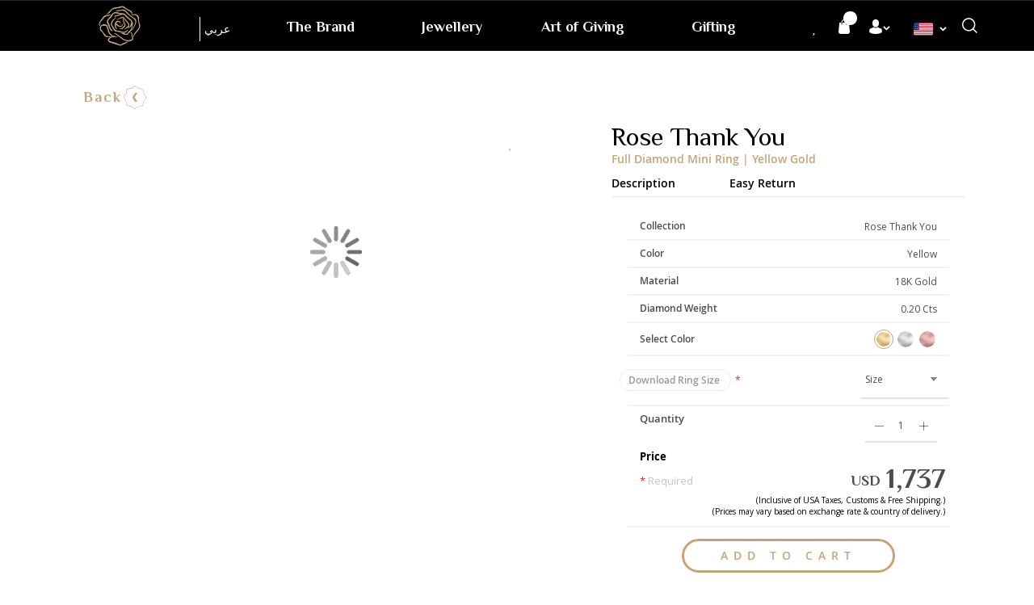

--- FILE ---
content_type: text/html; charset=UTF-8
request_url: https://dnour.com/usa/catalog/product/view/id/1172
body_size: 39032
content:
<!doctype html>
<html lang="en" dir="ltr" class="ltr">
    <head prefix="og: http://ogp.me/ns# fb: http://ogp.me/ns/fb# product: http://ogp.me/ns/product#">
        <script type="735a5e4ceebe9dd497c44222-text/javascript">
    var BASE_URL = 'https://dnour.com/usa/';
    var require = {
        "baseUrl": "https://dnour.com/usa/pub/static/frontend/Venustheme/minymart/en_US"
    };
</script>
        <meta charset="utf-8"/>
<meta name="description" content="JEWELRY INSPIRED BY HER. Be-speckled with diamonds on the petals that express ‘Thank You’, the Diamond Edition is an ornate timeless offering of gratitude."/>
<meta name="keywords" content="jewelry store in the usa"/>
<meta name="robots" content="INDEX,FOLLOW"/>
<meta name="title" content="Rose Thank You Full Diamond Mini Luxury Ring 18k Yellow Gold with 0.16 Cts Diamond"/>
<meta name="viewport" content="width=device-width, initial-scale=1"/>
<meta name="google-site-verification" content="truDYMPyUUvJvyCU3YoSRc5NaP3x8ll6jwdb1FYu5ac"/>
<meta name="facebook-domain-verification" content="3s7wmvngvh2ni6xerexri2fwd0yvbx"/>
<meta name="p:domain_verify" content="CLBCXWo3Fggm6VGk9WaJIJ3IoGtgCsxU"/>
<meta name="format-detection" content="telephone=no"/>
<title>Rose Thank You Full Diamond Mini Luxury Ring 18k Yellow Gold with 0.16 Cts Diamond</title>
<link  rel="stylesheet" type="text/css"  media="all" href="https://dnour.com/usa/pub/static/frontend/Venustheme/minymart/en_US/mage/calendar.min.css" />
<link  rel="stylesheet" type="text/css"  media="all" href="https://dnour.com/usa/pub/static/frontend/Venustheme/minymart/en_US/bootstrap/css/bootstrap.min.css" />
<link  rel="stylesheet" type="text/css"  media="all" href="https://dnour.com/usa/pub/static/frontend/Venustheme/minymart/en_US/owl.carousel/assets/owl.carousel.min.css" />
<link  rel="stylesheet" type="text/css"  media="all" href="https://dnour.com/usa/pub/static/frontend/Venustheme/minymart/en_US/fonts/font-awesome.min.css" />
<link  rel="stylesheet" type="text/css"  media="all" href="https://dnour.com/usa/pub/static/frontend/Venustheme/minymart/en_US/fonts/fonts.min.css" />
<link  rel="stylesheet" type="text/css"  media="all" href="https://dnour.com/usa/pub/static/frontend/Venustheme/minymart/en_US/css/styles-m.min.css" />
<link  rel="stylesheet" type="text/css"  media="all" href="https://dnour.com/usa/pub/static/frontend/Venustheme/minymart/en_US/css/custom.min.css" />
<link  rel="stylesheet" type="text/css"  media="all" href="https://dnour.com/usa/pub/static/frontend/Venustheme/minymart/en_US/css/arabic-custom.min.css" />
<link  rel="stylesheet" type="text/css"  media="all" href="https://dnour.com/usa/pub/static/frontend/Venustheme/minymart/en_US/Mageplaza_Core/css/font-awesome.min.css" />
<link  rel="stylesheet" type="text/css"  media="all" href="https://dnour.com/usa/pub/static/frontend/Venustheme/minymart/en_US/Mageplaza_Core/css/magnific-popup.min.css" />
<link  rel="stylesheet" type="text/css"  media="all" href="https://dnour.com/usa/pub/static/frontend/Venustheme/minymart/en_US/Mageplaza_InstagramFeed/css/cstinstagram.min.css" />
<link  rel="stylesheet" type="text/css"  media="all" href="https://dnour.com/usa/pub/static/frontend/Venustheme/minymart/en_US/Swissup_Invites/css/invites.min.css" />
<link  rel="stylesheet" type="text/css"  media="all" href="https://dnour.com/usa/pub/static/frontend/Venustheme/minymart/en_US/Swissup_Organizations/css/organizations.min.css" />
<link  rel="stylesheet" type="text/css"  media="all" href="https://dnour.com/usa/pub/static/frontend/Venustheme/minymart/en_US/Ves_Blog/css/styles.min.css" />
<link  rel="stylesheet" type="text/css"  media="all" href="https://dnour.com/usa/pub/static/frontend/Venustheme/minymart/en_US/Ves_Megamenu/css/styles.min.css" />
<link  rel="stylesheet" type="text/css"  media="all" href="https://dnour.com/usa/pub/static/frontend/Venustheme/minymart/en_US/Ves_All/lib/owl.carousel/assets/owl.theme.default.min.css" />
<link  rel="stylesheet" type="text/css"  media="all" href="https://dnour.com/usa/pub/static/frontend/Venustheme/minymart/en_US/Ves_Testimonial/css/font-awesome.min.css" />
<link  rel="stylesheet" type="text/css"  media="all" href="https://dnour.com/usa/pub/static/frontend/Venustheme/minymart/en_US/Ves_Testimonial/css/styles.min.css" />
<link  rel="stylesheet" type="text/css"  media="all" href="https://dnour.com/usa/pub/static/frontend/Venustheme/minymart/en_US/Ves_Themesettings/css/styles.min.css" />
<link  rel="stylesheet" type="text/css"  media="all" href="https://dnour.com/usa/pub/static/frontend/Venustheme/minymart/en_US/Ves_Themesettings/css/jquery.fancybox.min.css" />
<link  rel="stylesheet" type="text/css"  media="all" href="https://dnour.com/usa/pub/static/frontend/Venustheme/minymart/en_US/mage/gallery/gallery.min.css" />
<link  rel="stylesheet" type="text/css"  media="all" href="https://dnour.com/usa/pub/static/frontend/Venustheme/minymart/en_US/Magento_Catalog/css/product-details-view.min.css" />
<link  rel="stylesheet" type="text/css"  media="all" href="https://dnour.com/usa/pub/static/frontend/Venustheme/minymart/en_US/Magento_Swatches/css/swatches.min.css" />
<link  rel="stylesheet" type="text/css"  media="all" href="https://dnour.com/usa/pub/static/frontend/Venustheme/minymart/en_US/Mageplaza_SocialLogin/css/style.min.css" />
<link  rel="stylesheet" type="text/css"  media="all" href="https://dnour.com/usa/pub/static/frontend/Venustheme/minymart/en_US/Mageplaza_Core/css/grid-mageplaza.min.css" />
<link  rel="stylesheet" type="text/css"  media="screen and (min-width: 768px)" href="https://dnour.com/usa/pub/static/frontend/Venustheme/minymart/en_US/css/styles-l.min.css" />
<link  rel="stylesheet" type="text/css"  media="print" href="https://dnour.com/usa/pub/static/frontend/Venustheme/minymart/en_US/css/print.min.css" />
<link  rel="stylesheet" type="text/css"  media="all" href="https://dnour.com/usa/pub/static/frontend/Venustheme/minymart/en_US/Ves_Themesettings/css/style-usa_en.min.css" />
<link  rel="stylesheet" type="text/css"  media="all" href="https://fonts.googleapis.com/css?family=Open+Sans" />
<script type="735a5e4ceebe9dd497c44222-text/javascript" src="https://dnour.com/usa/pub/static/_cache/merged/eac8d68475580bfc1465d9537cfbf186.min.js"></script>
<script type="735a5e4ceebe9dd497c44222-text/javascript" src="https://checkout.tabby.ai/tabby-promo.js"></script>
<link  rel="canonical" href="https://dnour.com/usa/rose-thank-you-full-diamond-mini-yellow-gold-ring.html" />
<link  rel="icon" type="image/x-icon" href="https://dnour.com/usa/pub/media/favicon/default/dnour-logo.png" />
<link  rel="shortcut icon" type="image/x-icon" href="https://dnour.com/usa/pub/media/favicon/default/dnour-logo.png" />
<!-- Google Tag Manager -->
<script type="735a5e4ceebe9dd497c44222-text/javascript">
	(function(w, d, s, l, i) {
		w[l] = w[l] || [];
		w[l].push({
			'gtm.start': new Date().getTime(),
			event: 'gtm.js'
		});
		var f = d.getElementsByTagName(s)[0],
			j = d.createElement(s),
			dl = l != 'dataLayer' ? '&l=' + l : '';
		j.async = true;
		j.src =
			'https://www.googletagmanager.com/gtm.js?id=' + i + dl;
		f.parentNode.insertBefore(j, f);
	})(window, document, 'script', 'dataLayer', 'GTM-TGSKQ76');
</script>
<!-- End Google Tag Manager -->


<!-- schema google FAQ start-->
<script type="application/ld+json">
	{
		"@context": "https://schema.org",
		"@type": "FAQPage",
		"mainEntity": {
			"@type": "Question",
			"name": "Unique Jewelry Design",
			"acceptedAnswer": {
				"@type": "Answer",
				"text": "Jewelry is a personal way of expressing oneself. It can make the po, or it can be a bold statement all by itself. And now, thanks to the increase in online shopping and e-commerce, you have more options than ever to find pieces that reflect your style and personality.
				With so many options at your disposal,
				it can be hard to know where to start— especially
				if you want something real and unusual!Don 't worry! We have included this list of the most unique places for unusual jewelry designs from around the world."
			}
		}
	}
</script>
<!-- schema google FAQ end-->

<!-- schema rich snippet map/address/logo -->
<script type="application/ld+json">
	{
		"@context": "https://schema.org",
		"@type": "Store",
		"name": "DNOUR DUBAI",
		"image": "https://dnour.com/pub/media/wysiwyg/home/dnour-dubai-logo.png",
		"email": "contact@dnour.com",
		"url": "https://dnour.com/",
		"telephone": "+971 4 321 9401",
		"branchOf": {
			"@type": "Organization",
			"name": "DNOUR DUBAI",
			"url": "https://dnour.com/"
		},
		"hasOfferCatalog": {
			"@type": "OfferCatalog",
			"name": "Jewelry & Diamonds"
		},
		"location": [{
				"@type": "Store",
				"name": "DNOUR DUBAI - Gold & Diamond Park",
				"address": {
					"@type": "PostalAddress",
					"streetAddress": "2022-Building No. 2 Gold & Diamond Park Near FAB Metro Station",
					"addressLocality": "Dubai",
					"postalCode": "117258",
					"addressCountry": "AE"
				},
				"geo": {
					"@type": "GeoCoordinates",
					"latitude": 25.1257381,
					"longitude": 55.2089288
				},
				"openingHoursSpecification": {
					"@type": "OpeningHoursSpecification",
					"dayOfWeek": [
						"Sunday",
						"Monday",
						"Tuesday",
						"Wednesday",
						"Thursday",
						"Saturday"
					],
					"opens": "09:00",
					"closes": "18:00"
				}
			},
			{
				"@type": "Store",
				"name": "DNOUR DUBAI - TAJ For Diamonds Jewelry",
				"address": {
					"@type": "PostalAddress",
					"streetAddress": "TAJ For Diamonds Jewelry, Shop 69/70, Royal Mall, Ar Rahmaniyyah",
					"addressLocality": "Riyadh",
					"postalCode": "12343",
					"addressCountry": "SA"
				},
				"geo": {
					"@type": "GeoCoordinates",
					"latitude": 24.723707318984413,
					"longitude": 46.66498131454455
				},
				"openingHoursSpecification": {
					"@type": "OpeningHoursSpecification",
					"dayOfWeek": [
						"Sunday",
						"Monday",
						"Tuesday",
						"Wednesday",
						"Thursday",
						"Saturday"
					],
					"opens": "09:00",
					"closes": "18:00"
				}
			}
		],

		"sameAs": [
			"https://www.instagram.com/dnourdubai/",
			"https://www.facebook.com/dnourdubai/",
			"https://www.youtube.com/channel/UC6N_SJwJXHf_Ng4UUSNO2Ww"
		]
	}
</script>

<!-- schema rich snippet map/address/logo -->

<!-- schema for breadcrumbs and google search image  -->
<script type="application/ld+json">
	{
		"@context": "https://schema.org/",
		"@type": "BreadcrumbList",
		"itemListElement": [{
			"@type": "ListItem",
			"position": 1,
			"name": "DNOUR DUBAI",
			"item": "https://dnour.com/"
		}, {
			"@type": "ListItem",
			"position": 2,
			"name": "The Brand",
			"item": "https://dnour.com/world-of-dnour"
		}, {
			"@type": "ListItem",
			"position": 3,
			"name": "Art of Giving",
			"item": "https://dnour.com/to.html"
		}, {
			"@type": "ListItem",
			"position": 4,
			"name": "Allusia Collections",
			"item": "https://dnour.com/for/by-collection/allusia.html"
		}, {
			"@type": "ListItem",
			"position": 5,
			"name": "Moon Collections",
			"item": "https://dnour.com/for/by-collection/moon.html"
		}, {
			"@type": "ListItem",
			"position": 6,
			"name": "Garden Collections",
			"item": "https://dnour.com/for/by-collection/garden.html"
		}, {
			"@type": "ListItem",
			"position": 7,
			"name": "Presia Collections",
			"item": "https://dnour.com/for/by-collection/precia.html"
		}, {
			"@type": "ListItem",
			"position": 8,
			"name": "Evolve Collections",
			"item": "https://dnour.com/for/by-collection/gold-and-diamond-collections.html"
		}, {
			"@type": "ListItem",
			"position": 9,
			"name": "Rings Collections",
			"item": "https://dnour.com/for/by-category/rings.html"
		}, {
			"@type": "ListItem",
			"position": 10,
			"name": "Earrings Collections",
			"item": "https://dnour.com/for/by-category/earings.html"
		}, {
			"@type": "ListItem",
			"position": 11,
			"name": "Pendants Collections",
			"item": "https://dnour.com/for/by-category/pendents.html"
		}, {
			"@type": "ListItem",
			"position": 12,
			"name": "Necklaces Collections",
			"item": "https://dnour.com/for/by-category/necklace.html"
		}, {
			"@type": "ListItem",
			"position": 13,
			"name": "Bracelets Collections",
			"item": "https://dnour.com/for/by-category/bracelet.html"
		}, {
			"@type": "ListItem",
			"position": 14,
			"name": "Bangles Collections",
			"item": "https://dnour.com/for/by-category/bangle.html/"
		}, {
			"@type": "ListItem",
			"position": 15,
			"name": "Anklets Collections",
			"item": "https://dnour.com/for/by-category/anklets.html"
		}, {
			"@type": "ListItem",
			"position": 16,
			"name": "Jewelry",
			"item": "https://dnour.com/for.html"
		}]
	}
</script>
<!-- schema for breadcrumbs and google search image  -->

<!-- Meta Pixel Code -->
<script type="735a5e4ceebe9dd497c44222-text/javascript">
	! function(f, b, e, v, n, t, s) {
		if (f.fbq) return;
		n = f.fbq = function() {
			n.callMethod ?
				n.callMethod.apply(n, arguments) : n.queue.push(arguments)
		};
		if (!f._fbq) f._fbq = n;
		n.push = n;
		n.loaded = !0;
		n.version = '2.0';
		n.queue = [];
		t = b.createElement(e);
		t.async = !0;
		t.src = v;
		s = b.getElementsByTagName(e)[0];
		s.parentNode.insertBefore(t, s)
	}(window, document, 'script',
		'https://connect.facebook.net/en_US/fbevents.js');
	fbq('init', '705559931097057');
	fbq('track', 'PageView');
</script>
<noscript>
	<img height="1" width="1" style="display:none" src="https://www.facebook.com/tr?id=705559931097057&ev=PageView&noscript=1" />
</noscript>
<!-- End Meta Pixel Code -->

<!-- Google Tag Manager (noscript) -->
<noscript>
	<iframe src="https://www.googletagmanager.com/ns.html?id=GTM-TGSKQ76"
		height="0" width="0" style="display:none;visibility:hidden">
	</iframe>
</noscript>
<!-- End Google Tag Manager (noscript) -->
        <script" src="https://chimpstatic.com/mcjs-connected/js/users/27ed2e57a6b293ba71e2e9196/26136454bb959cba1c610023a.js" defer></script>
<style>
    #social-login-popup .social-login-title {
        background-color: #6e716e    }

    #social-login-popup .social-login #bnt-social-login-authentication,
    #social-login-popup .forgot .primary button,
    #social-login-popup .create .primary button,
    #social-login-popup .fake-email .primary button {
        background-color: #6e716e;
        border: #6e716e    }

    .block.social-login-authentication-channel.account-social-login .block-content {
        text-align: center;
    }

    
                    #bnt-social-login-fake-email {
                    background-color: grey !important;
                    border: grey !important;
                    }

                    #request-popup .social-login-title {
                    background-color: grey !important;
                    }
                
    /* Compatible ETheme_YOURstore*/
    div#centerColumn .column.main .block.social-login-authentication-channel.account-social-login {
        max-width: 900px !important;
        margin: 0 auto !important;
    }

    div#centerColumn .column.main .block.social-login-authentication-channel.account-social-login .block-content {
        text-align: center;
    }

    @media (max-width: 1024px) {
        div#centerColumn .column.main .block.social-login-authentication-channel.account-social-login .block-content {
            padding: 0 15px;
        }
    }
</style>


<meta property="og:type" content="product" />
<meta property="og:title" content="Rose Thank You" />
<meta property="og:image" content="https://dnour.com/usa/pub/media/catalog/product/cache/9651bd4c78659dffbb0b4ba0ae2c279f/r/o/rose-thank-you-full-diamond-mini-ring-yellow-gold-rstyfmrnyg-1.jpg" />
<meta property="og:description" content="" />
<meta property="og:url" content="https://dnour.com/usa/rose-thank-you-full-diamond-mini-yellow-gold-ring.html" />
<meta property="og:locale" content="en_US" />
<meta property="og:locale:alternate" content="ar_SA" />
    <meta property="product:price:amount" content="1737.340001" />
    <meta property="product:price:currency" content="USD"/>
    </head>
    <body data-container="body" data-mage-init='{"loaderAjax": {}, "loader": { "icon": "https://dnour.com/usa/pub/static/frontend/Venustheme/minymart/en_US/images/loader-2.gif"}}' itemtype="http://schema.org/Product" itemscope="itemscope" class="page-product-configurable header-default usa  catalog-product-view product-rose-thank-you-full-diamond-mini-yellow-gold-ring page-layout-1column">
        
<script type="735a5e4ceebe9dd497c44222-text/javascript">
    try {
        if (!window.localStorage || !window.sessionStorage) {
            throw new Error();
        }

        localStorage.setItem('storage_test', 1);
        localStorage.removeItem('storage_test');
    } catch(e) {
        (function () {
            var Storage = function (type) {
                var data;

                function createCookie(name, value, days) {
                    var date, expires;

                    if (days) {
                        date = new Date();
                        date.setTime(date.getTime()+(days * 24 * 60 * 60 * 1000));
                        expires = '; expires=' + date.toGMTString();
                    } else {
                        expires = '';
                    }
                    document.cookie = name + '=' + value+expires+'; path=/';
                }

                function readCookie(name) {
                    var nameEQ = name + '=',
                        ca = document.cookie.split(';'),
                        i = 0,
                        c;

                    for (i=0; i < ca.length; i++) {
                        c = ca[i];

                        while (c.charAt(0) === ' ') {
                            c = c.substring(1,c.length);
                        }

                        if (c.indexOf(nameEQ) === 0) {
                            return c.substring(nameEQ.length, c.length);
                        }
                    }

                    return null;
                }

                function setData(data) {
                    data = encodeURIComponent(JSON.stringify(data));
                    createCookie(type === 'session' ? getSessionName() : 'localStorage', data, 365);
                }

                function clearData() {
                    createCookie(type === 'session' ? getSessionName() : 'localStorage', '', 365);
                }

                function getData() {
                    var data = type === 'session' ? readCookie(getSessionName()) : readCookie('localStorage');

                    return data ? JSON.parse(decodeURIComponent(data)) : {};
                }

                function getSessionName() {
                    if (!window.name) {
                        window.name = new Date().getTime();
                    }

                    return 'sessionStorage' + window.name;
                }

                data = getData();

                return {
                    length: 0,
                    clear: function () {
                        data = {};
                        this.length = 0;
                        clearData();
                    },

                    getItem: function (key) {
                        return data[key] === undefined ? null : data[key];
                    },

                    key: function (i) {
                        var ctr = 0,
                            k;

                        for (k in data) {
                            if (ctr.toString() === i.toString()) {
                                return k;
                            } else {
                                ctr++
                            }
                        }

                        return null;
                    },

                    removeItem: function (key) {
                        delete data[key];
                        this.length--;
                        setData(data);
                    },

                    setItem: function (key, value) {
                        data[key] = value.toString();
                        this.length++;
                        setData(data);
                    }
                };
            };

            window.localStorage.__proto__ = window.localStorage = new Storage('local');
            window.sessionStorage.__proto__ = window.sessionStorage = new Storage('session');
        })();
    }
</script>
    <script type="735a5e4ceebe9dd497c44222-text/javascript">
        require.config({
            deps: [
                'jquery',
                'mage/translate',
                'jquery/jquery-storageapi'
            ],
            callback: function ($) {
                'use strict';

                var dependencies = [],
                    versionObj;

                $.initNamespaceStorage('mage-translation-storage');
                $.initNamespaceStorage('mage-translation-file-version');
                versionObj = $.localStorage.get('mage-translation-file-version');

                
                if (versionObj.version !== '3bc4624b34c4f0e1f4c64cf834b68190edff3df4') {
                    dependencies.push(
                        'text!js-translation.json'
                    );

                }

                require.config({
                    deps: dependencies,
                    callback: function (string) {
                        if (typeof string === 'string') {
                            $.mage.translate.add(JSON.parse(string));
                            $.localStorage.set('mage-translation-storage', string);
                            $.localStorage.set(
                                'mage-translation-file-version',
                                {
                                    version: '3bc4624b34c4f0e1f4c64cf834b68190edff3df4'
                                }
                            );
                        } else {
                            $.mage.translate.add($.localStorage.get('mage-translation-storage'));
                        }
                    }
                });
            }
        });
    </script>

<script type="text/x-magento-init">
    {
        "*": {
            "mage/cookies": {
                "expires": null,
                "path": "/",
                "domain": ".dnour.com",
                "secure": false,
                "lifetime": "3600"
            }
        }
    }
</script>
    <noscript>
        <div class="message global noscript">
            <div class="content">
                <p>
                    <strong>JavaScript seems to be disabled in your browser.</strong>
                    <span>For the best experience on our site, be sure to turn on Javascript in your browser.</span>
                </p>
            </div>
        </div>
    </noscript>
    <div class="container">
    <div role="alertdialog" tabindex="-1" class="message global cookie cst-cookie" id="notice-cookie-block" style="display: none;">
        <div role="document" class="content" tabindex="0">
            <p>
                We use cookies to ensure that we give the best experience on our website. By continuing we assume your permission to deploy cookies, as detailed in our. 
                <!-- <span>To comply with the new e-Privacy directive, we need to ask for your consent to set the cookies.</span> -->
                                <a href="https://dnour.com/usa/privacy-policy">Privacy Policy</a>.            </p>
            <div class="actions">
                <button id="btn-cookie-allow" class="action allow primary">
                    <span>Allow Cookies</span>
                </button>
            </div>
        </div>
    </div>
    </div>
    <script type="text/x-magento-init">
        {
            "#notice-cookie-block": {
                "cookieNotices": {
                    "cookieAllowButtonSelector": "#btn-cookie-allow",
                    "cookieName": "user_allowed_save_cookie",
                    "cookieValue": {"3":1},
                    "cookieLifetime": 31536000,
                    "noCookiesUrl": "https\u003A\u002F\u002Fdnour.com\u002Fusa\u002Fcookie\u002Findex\u002FnoCookies\u002F"
                }
            }
        }
    </script>
<script type="735a5e4ceebe9dd497c44222-text/javascript">
    require([
        'jquery'
    ], function ($) {
        $(document).ready(function () {
            $('.mplazyload').lazy({
                threshold: 500,
                effect: "fadeIn",
                effectTime: 1000,
                afterLoad: function (e) {
                    e.removeClass('mplazyload-blur');
                    e.removeClass('mplazyload-icon');
                    e.removeClass('mplazyload-cms');
                }
            });
        });
    });
</script>

<style>
    img.mplazyload-icon {
        width: 64px;
        height: 64px;
    }

    img.mplazyload-cms {
        padding-left: 45%;
    }

    img.mplazyload-blur {
        transition: 0.3s filter linear;
        -o-transition: 0.3s -o-filter linear;
        -webkit-filter: blur(5px);
        filter: blur(5px);
    }
</style>
<style>
  .fancybox-inner {
    overflow: hidden !important;
  }

  #vespromotion_popup {
    /* height: auto !important; */
    overflow: hidden;
  }

  .fancybox-skin {
    border-radius: 30px;
    overflow: hidden;
    /* border-left: 10px solid #c4a676; */
    /* border-left: 10px solid #c4a676; */
  }

  .custom-promotion h1 {
    font-size: 22px !important;
  }

  #recaptcha-1 div:nth-child(1) {
    margin: 30px auto;
    margin-bottom: 0;
  }

  .my-promotion>.block-content {
    padding: 0
  }

  .imgblock img {
    width: 100%
  }

  #vespromotion_popup {
    border-radius: 30px;
  }

  .fancybox-close {
    top: 10px;
    right: 10px;
  }

  .content-blk {
    padding: 0px 30px;
  }

  .my-promotion form.subscribe {
    width: 100%;
    margin-top: 20px;
  }

  .newsletter .control input {
    height: 50px !important;
  }

  .my-promotion .subscribe .action.btn-primary {
    width: 100%;
    color: #000;
  }

  .content-blk h1 {
    font-family: 'Open Sans', sans-serif;
    font-weight: 800;
  }

  p {
    color: #000;
  }

  @media(max-width:850px) {
    #vespromotion_popup {
      width: 100%;
    }
  }

  @media(max-width:991px) {
    .content-blk {
      padding-top: 5px;
    }
  }

  @media(max-width:767px) {
    .content-blk {
      padding: 30px 30px;
      height: 100%;
    }

    #vespromotion_popup {
      width: 100% !important;
    }

    .custom-promotion h1 {
      font-size: 18px !important;
    }
  }

  @media(max-width:380px) {
    .content-blk {
      padding: 20px 20px;
    }
  }

  @media screen and (max-width: 991px) and (orientation: landscape),
  screen and (max-height: 480px) {
    .fancybox-inner {
      overflow-y: scroll !important;
    }
  }
</style>
<div class="my-promotion  custom-promotion" id="vespromotion_popup" style="display: none;">
  <div class="block-content h-100">
    <div class="col-md-12 p-0 h-100">
      <div class="row h-100 align-items-center m-0">
        <div class="col-md-6 h-100 p-0">
          <div class="content-blk d-flex flex-column justify-content-center align-items-center">
            <style>
	.fifteen {
		font-size: 42px;
		font-weight: 800;
		font-family: 'El Messiri';
	}

	.five {
		font-size: 14px;
		font-weight: 600;
	}

	.first {
		color: #8A8A8A;
		font-size: 14px;
	}

	.content-blk h1 {
		font-weight: 600;
	}
</style>
<!-- <div class="col-md-12 p-0">
<h1 class="text-center">Sign up to stay ahead</h1>
<h1 class="text-center">for all that is D'NOUR, elegance redefined</h1>

Follow this link to unsubscribe This tag is for unsubscribe link {{var subscriber.getUnsubscriptionLink()}} <a href="{{var subscriber.getUnsubscriptionLink()}}">Unsubscribe</a>
</div>  -->

<div class="col-md-12 p-0">
        <h1 class=" text-left mb-3"><span class="fifteen">15% OFF <br>Just For You</span></h1>
	<!-- <h1 class=" text-left mb-3"><span class="fifteen">Make It Yours <br>With 20% OFF </span></h1> -->

	<!-- <p class="first mb-3">Sign up on D’NOUR and stay tuned for offers, news, and more.</p> -->
	<!-- <p class="five mb-0">As a sign up bonus, we’re giving you 15% off on your first purchase, happy shopping!</p> 
  <p class="first mb-3">Celebrate love with a special 20% off on D&#039;NOUR&#039;s selection of diamonds and gold.</p>
	<p class="five mb-0">Use code LOVE20 at checkout. Code valid till 14th February, 2025. Happy Shopping!</p> -->

	<p class="five mb-0">Enjoy 15% off your first D’NOUR purchase. Use code FRST15 at checkout.</p>
</div>                          <form class="form subscribe" novalidate action="https://dnour.com/usa/newsletter/subscriber/new/" method="post" data-mage-init='{"validation": {"errorClass": "mage-error"}}' id="newsletter-validate-detail">
                <div class="field newsletter">
                  <div class="control">
                    <input name="firstname" type="text" id="firstname" placeholder="First Name" />
                  </div>
                </div>
                <div class="field newsletter">
                  <div class="control">
                    <input name="email" type="email" id="popup_newsletter" data-validate="{'validate-custom-email':true}" placeholder="E-mail" />
                  </div>
                </div>

                <div class="recaptcha" style="overflow:hidden;position:relative;">
                  <input type="checkbox" id="recaptcha-verification-1" name="recaptcha-verification-1" value="" class="hide required-entry" style="" />
                  <div id="recaptcha-1"></div>
                  <script type="735a5e4ceebe9dd497c44222-text/javascript">
                    var onloadCallback = function() {
                      grecaptcha.render('recaptcha-1', {
                        //local site key
                        // 'sitekey': "6LeIxAcTAAAAAJcZVRqyHh71UMIEGNQ_MXjiZKhI",
                        //live  site key
                        'sitekey': "6LeIAlobAAAAAPgqMyUm3ZkYzliVjkge6T5baMhK",
                        'theme': "light",
                      });
                    };
                    document.getElementById("newsletter-validate-detail").addEventListener("submit", function(evt) {
                      var response = grecaptcha.getResponse();
                      if (response.length == 0) {
                        //reCaptcha not verified
                        alert("Please Complete Google Recaptcha!");
                        evt.preventDefault();
                        return false;
                      }
                      //captcha verified
                      //do the rest of your validations here
                    });
                  </script>
                  <script src="https://www.google.com/recaptcha/api.js?onload=onloadCallback&render=explicit&hl=en" async defer type="735a5e4ceebe9dd497c44222-text/javascript"></script>
                </div>
                <div class="actions">
                  <button class="action subscribe btn-primary" title="Go" type="submit">
                    <!-- <span></span> -->
                    <span>Subscribe</span>
                  </button>
                </div>
              </form>
                                      <div class="promotion-bottom custom-promotion-bottom">
                <input type="checkbox" id="vespromotion_popup_dont_show_again" />
                <label for="vespromotion_popup_dont_show_again" class="mt-3">Don't show this popup again</label>
              </div>
                      </div>
        </div>
        <div class="col-md-6 p-0 d-md-block d-sm-none d-none">
          <div class="imgblock">
           <!-- <img src="home/sign-up-form.jpg" alt="">
             <img src="home/ksa/ksapopupimage.jpg" alt=""> -->

           <!-- 04 November 2024 -->
           <img src="https://dnour.com/usa/pub/media/wysiwyg/home/banner-754x1200.jpg" alt="" />   
             <!-- 04 November 2024 -->
              
                                  </div>
        </div>
      </div>
    </div>


  </div>
</div>
  <style type="text/css">
    #vespromotion_popup {
      width: 800px;
      height: 550px;
    }
  </style>
<script type="735a5e4ceebe9dd497c44222-text/javascript">
  require(['jquery'], function($) {
    $(document).ready(function() {
      require([
        'jquery',
        'jquery/jquery.cookie',
         "Ves_All/lib/fancybox/jquery.fancybox.pack"
              ], function($) {
        $(document).ready(function() {
          if ($("body").hasClass("cms-index-index")) {
            var check_cookie = $.cookie('vespromotion_popup');
            if (window.location != window.parent.location) {
              $('#vespromotion_popup').remove();
            } else {
              if (check_cookie == null || check_cookie == 'shown') {
                setTimeout(function() {
                  startShowPopup();
                }, 15000);
              }
              if ($('#vespromotion_popup_dont_show_again').length > 0) {
                $('#vespromotion_popup_dont_show_again').on('change', function() {
                  if ($(this).length) {
                    var check_cookie = $.cookie('vespromotion_popup');
                    if (check_cookie == null || check_cookie == 'shown') {
                      $.cookie('vespromotion_popup', 'dontshowitagain');
                    } else {
                      $.cookie('vespromotion_popup', 'shown');
                      startShowPopup();
                    }
                  } else {
                    $.cookie('vespromotion_popup', 'shown');
                  }
                });
              }
            }
          }
        });

        function startShowPopup() {
          $.fancybox({
            'padding': '0px',
            'autoScale': true,
            'transitionIn': 'fade',
            'transitionOut': 'fade',
            'type': 'inline',
            'href': '#vespromotion_popup',
            'onComplete': function() {
              $.cookie('vespromotion_popup', 'shown');
            },
            'tpl': {
              closeBtn: '<a title="Close" class="fancybox-item fancybox-close fancybox-newsletter-close" href="javascript:;"></a>'
            },
            'helpers': {
              overlay: {
                locked: false
              }
            }
          });
          $('#vespromotion_popup').trigger('click');
        }
      });
    });
  });
</script>
<script type="735a5e4ceebe9dd497c44222-text/javascript">
  require([
    'jquery', // jquery Library
    'jquery/ui', // Jquery UI Library
    'jquery/validate', // Jquery Validation Library
    'mage/translate' // Magento text translate (Validation message translte as per language)
  ], function($) {
    $.validator.addMethod(
      'validate-custom-email',
      function(value) {
        return (value !== ''); // Validation logic here
      }, $.mage.__('Please Enter Email Address.'));
  });
</script><div class="page-wrapper"><div class="page-header"><style>
	@media(max-width:991px) {

		/* .page-header .logo img {
			height: 50px;
		} */
		.page-header .logo img {
			height: 40px;
			min-height: 40px;
			position: relative;
			top: 3.5px;
		}
	}

	@media(max-width:767px) {
		.page-header .logo img {
			top: 3px;
		}
	}
</style>
<div id="ves-header" class="header header1" style="display:block !important">
	<!-- Top bar -->
			<div class="wrapper page-topbar d-lg-block clearfix  top-logo active_logo sticky-item">
			<div class="container">
				<div class="ves-inner">
					<div class="row">
						<div class="col-sm-12 col-md-12 col-lg-12">
							<div class="top-left-link">
								<div class="text-welcome">
									<div class="text-center"><a href="https://dnour.com/usa/"><img src="https://dnour.com/usa/pub/media/wysiwyg/home/dnourdubai-logo.png" alt="D'NOURDUBAI logo" /></a></div>								</div>
							</div>
						</div>
						<!--	<div class="col-sm-5 col-md-4 col-lg-4">
						<div class="f-right">
													</div>
					</div> -->
					</div>
				</div>
			</div>
		</div>
	
	<!-- header content -->
	<div class="header-content clearfix">
		<div class="container">
			<div class="ves-inner">
				<div class="row">
					<!-- d-md-none d-sm-none d-none -->
					<div class="col-xl-2 col-lg-12 d-xl-block d-lg-block col-1024 col-1199">
						<div class="custom-logo1 side-logo">
							<!-- <a href="https://dnour.com/usa/"> -->

							<div class="top-logo text-center customhmtop">
								<div class="text-container">
									<h1>Inspired by  <span>her</span></h1>
								</div>
							</div>

							<span data-action="toggle-nav" class="action nav-toggle"><span>Toggle Nav</span></span>

    

    <a class="logo" href="https://dnour.com/usa/" title="D'NOUR DUBAI">

        <img src="https://dnour.com/usa/pub/media/logo/default/dnour-logo_1.png"
             title="D'NOUR DUBAI"
             alt="D'NOUR DUBAI"
                                  />
    </a>
    


							<!-- </a> -->
						</div>
						<!-- <div class="language-container storeveiw">
													</div> -->
													<div class="language-container storeveiw">
								
    <div class="switcher language switcher-language" data-ui-id="language-switcher" id="switcher-language">
    <strong class="label switcher-label"><span>Language</span></strong>
    <!-- <span class="switcher-title">Language: </span> -->
    <div class="text-left notranslate">
                                      <strong class="view-usa_ar">
            <span><a href="#" data-post='{"action":"https:\/\/dnour.com\/usa\/stores\/store\/redirect\/","data":{"___store":"usa_ar","___from_store":"usa_en","uenc":"aHR0cHM6Ly9kbm91ci5jb20vdXNhL2NhdGFsb2cvcHJvZHVjdC92aWV3L2lkLzExNzI_X19fc3RvcmU9dXNhX2Fy"}}' class="text-white">
                عربي              </a></span>
          </strong>
                  </div>
  </div>
							</div>
												<!-- <div class="language-container d-inline-block d-sm-none d-md-none d-md-none d-lg-none d-xl-none">
													</div> -->

					</div>
					<div class="col-lg-6 dn-1024">
						<!--	<div class="logo-wrapper ">
													</div> -->
						<!-- <div class="d-xl-none d-lg-none d-md-block side-logo">
					  <a href="">
												 </a>
						</div> -->
					</div>
					<div class="col-lg-4 tab-position">
						<div class="header-right f-right custom-header-right">
							<ul class="wishlist-wrap">
								<li class="link wishlist custom-wishlist" data-bind="scope: 'wishlist'">
    <a href="https://dnour.com/usa/wishlist/">My Wish List        <!-- ko if: wishlist().counter -->
        <i class="fa fa-heart fa-heart-inactive"></i>
        <span id="wishvalue" class="counter qty"></span>
        <!-- /ko -->
        <!-- data-bind="text: wishlist().items.length"  -->
    </a>
    <!-- <input type="text" id="wvalue" onchange="myval(this.value)"  data-bind="value: wishlist().items.length"> -->
</li>
<script type="text/x-magento-init">
    {
        "*": {
            "Magento_Ui/js/core/app": {
                "components": {
                    "wishlist": {
                        "component": "Magento_Wishlist/js/view/wishlist"
                    }
                }
            }
        }
    }

</script>
							</ul>
							<div class="minicart-warp sticky-item">
								<div data-block="minicart" class="minicart-wrapper pull-right">
    <a class="action showcart" href="https://dnour.com/usa/checkout/cart/" data-bind="scope:'minicart_content'">
        <i class="fa custom-shopping-cart"></i>        <!-- ko if: getCartParam('summary_count') -->
            <span class="counter-number"><!-- ko text: getCartParam('summary_count') --><!-- /ko --></span>
        <!-- /ko -->
        <span class="counter-price hidden-sm hidden-xs d-none"
            data-bind="css: { empty: !!getCartParam('summary_count') == false },">
            <span class="counter-label">
                <!-- ko if: getCartParam('summary_count') -->
                    <!-- ko text: getCartParam('summary_count') --><!-- /ko -->
                    <!-- ko i18n: 'items' --><!-- /ko -->
                <!-- /ko -->
            </span>
            <span class="" data-bind="attr: { 'data-label': $t('Excl. Tax') }, html: getCartParam('subtotal')"></span>
        </span> 
    </a>
            <div class="block block-minicart empty"
             data-role="dropdownDialog"
             data-mage-init='{"dropdownDialog":{
                "appendTo":"[data-block=minicart]",
                "triggerTarget":".showcart",
                "timeout": "2000",
                "closeOnMouseLeave": false,
                "closeOnEscape": true,
                "triggerClass":"active",
                "parentClass":"active",
                "buttons":[]}}'>
            <div id="minicart-content-wrapper" data-bind="scope: 'minicart_content'">
                <!-- ko template: getTemplate() --><!-- /ko -->
            </div>
        </div>
        <script type="735a5e4ceebe9dd497c44222-text/javascript">
        window.checkout = {"shoppingCartUrl":"https:\/\/dnour.com\/usa\/checkout\/cart\/","checkoutUrl":"https:\/\/dnour.com\/usa\/checkout\/","updateItemQtyUrl":"https:\/\/dnour.com\/usa\/checkout\/sidebar\/updateItemQty\/","removeItemUrl":"https:\/\/dnour.com\/usa\/checkout\/sidebar\/removeItem\/","imageTemplate":"Magento_Catalog\/product\/image_with_borders","baseUrl":"https:\/\/dnour.com\/usa\/","minicartMaxItemsVisible":5,"websiteId":"3","maxItemsToDisplay":10,"customerLoginUrl":"https:\/\/dnour.com\/usa\/customer\/account\/login\/referer\/aHR0cHM6Ly9kbm91ci5jb20vdXNhL2NhdGFsb2cvcHJvZHVjdC92aWV3L2lkLzExNzIv\/","isRedirectRequired":false,"autocomplete":"off","captcha":{"user_login":{"isCaseSensitive":false,"imageHeight":50,"imageSrc":"","refreshUrl":"https:\/\/dnour.com\/usa\/captcha\/refresh\/","isRequired":false}}};
    </script>
    <script type="text/x-magento-init">
    {
        "[data-block='minicart']": {
            "Magento_Ui/js/core/app": {"components":{"minicart_content":{"children":{"subtotal.container":{"children":{"subtotal":{"children":{"subtotal.totals":{"config":{"display_cart_subtotal_incl_tax":0,"display_cart_subtotal_excl_tax":1,"template":"Magento_Tax\/checkout\/minicart\/subtotal\/totals"},"component":"Magento_Tax\/js\/view\/checkout\/minicart\/subtotal\/totals","children":{"subtotal.totals.msrp":{"component":"Magento_Msrp\/js\/view\/checkout\/minicart\/subtotal\/totals","config":{"displayArea":"minicart-subtotal-hidden","template":"Magento_Msrp\/checkout\/minicart\/subtotal\/totals"}}}}},"component":"uiComponent","config":{"template":"Magento_Checkout\/minicart\/subtotal"}}},"component":"uiComponent","config":{"displayArea":"subtotalContainer"}},"item.renderer":{"component":"uiComponent","config":{"displayArea":"defaultRenderer","template":"Magento_Checkout\/minicart\/item\/default"},"children":{"item.image":{"component":"Magento_Catalog\/js\/view\/image","config":{"template":"Magento_Catalog\/product\/image","displayArea":"itemImage"}},"checkout.cart.item.price.sidebar":{"component":"uiComponent","config":{"template":"Magento_Checkout\/minicart\/item\/price","displayArea":"priceSidebar"}}}},"extra_info":{"component":"uiComponent","config":{"displayArea":"extraInfo"}},"promotion":{"component":"uiComponent","config":{"displayArea":"promotion"}}},"config":{"itemRenderer":{"default":"defaultRenderer","simple":"defaultRenderer","virtual":"defaultRenderer"},"template":"Magento_Checkout\/minicart\/content"},"component":"Magento_Checkout\/js\/view\/minicart"}},"types":[]}        },
        "*": {
            "Magento_Ui/js/block-loader": "https://dnour.com/usa/pub/static/frontend/Venustheme/minymart/en_US/images/loader-1.gif"
        }
    }
    </script>
</div>


							</div>
							<div class="user user-custom">
																	<div class="header-links" id="header-links">
										<div class="actions dropdown options header-links-options">
											<div class="action toggle switcher-trigger custom-switcher-trigger" id="header-links-trigger">
												<div class="link-account">
													<p><i class="">&nbsp;</i></p>
												</div>
											</div>
											<ul class="dropdown header-links-dropdown" data-mage-init='{"dropdownDialog":{
												"appendTo":"#header-links> .options",
												"triggerTarget":"#header-links-trigger",
												"closeOnMouseLeave": false,
												"triggerClass":"active",
												"parentClass":"active",
												"buttons":null}}'>
												<li class="custom-img">
													<img src="https://dnour.com/usa/pub/media/wysiwyg/home/user_inactive.svg" alt="user inactive">
													<style>
    #ui-id-2 .custom-img:hover .custom-customer-welcome a {
        color: #4c4c4c !important;
    }
</style>
<script type="735a5e4ceebe9dd497c44222-text/javascript">
    require(['jquery'], function($) {
        var id = 0;
        if ( id == 9) {
            $('.myrefferal').removeClass('d-none');
        }else{
        	$('.clubmember').removeClass('d-none');
        }
    });
</script>												</li>
												<li><a href="https://dnour.com/usa/sales/order/history/">My Orders</a></li>
												<li><a href="https://dnour.com/usa/wishlist/">My Wishlist</a></li>
												<li><a href="https://dnour.com/usa/customer/address/">Addressbook</a></li>
												<!-- <li><a href=""></a></li> -->
												<li><a href="https://dnour.com/usa/customer/account/login/">Login/Sign up</a></li>
												<!-- <li><a href=""></a></li> -->
											</ul>
										</div>
									</div>
															</div>
							<div class="currency-container">
															</div>
							<div class="language-container d-sm-inline-block d-md-inline-block d-md-inline-block d-lg-inline-block d-xl-inline-block ">
								<style>
	/* .custom-header-right #switcher-language-trigger:after{
		display: none;
	} */
	.custom-header-right #switcher-language {
		position: relative;
		/* right: 5px; */
		right: 0;
	}

	@media(max-width:360px) {
		.custom-header-right #switcher-language {
			right: 5px;
		}

	}
</style>
	

	<div class="switcher language switcher-language" data-ui-id="language-switcher" id="switcher-language">
		<strong class="label switcher-label"><span>Language</span></strong>
		<div class="actions dropdown options switcher-options">
			<div class="action toggle switcher-trigger" id="switcher-language-trigger" data-mage-init='{"dropdown":{}}' data-toggle="dropdown" data-trigger-keypress-button="true">
				<strong class="view-usa_en">
																	<span class="flag">
							<img class="flag-image" style="height: 24px; width: 24px;vertical-align: middle;" src='https://dnour.com/usa/pub/media/bssstoresflags/websites/3/usa-flag.jpg' title="English" alt=" English" />
						</span>
										<span class="flagname">English</span>
				</strong>
			</div>
			<ul class="dropdown switcher-dropdown" data-target="dropdown" style="">



														<li><a href="https://dnour.com/"><span class="flag">
								<img class="flag-image" style="width: 24px;vertical-align: middle;" src='https://dnour.com/usa/pub/media/wysiwyg/home/default.png' title="English" alt=" English" />
							</span> UAE </a>
					</li>
					<li><a href="https://dnour.com/ksa"><span class="flag">
								<img class="flag-image" style="width: 24px;vertical-align: middle;" src='https://dnour.com/usa/pub/media/wysiwyg/home/saudi-flag.png' title="English" alt=" English" />
							</span>KSA</a>
					</li>
							</ul>
		</div>
	</div>
							</div>
															<div class="search-wrapper dropdown sticky-item">
																			<div class="dropdown-toggle" data-toggle="dropdown">
											<i class="icon icon-1202" aria-hidden="true"></i>
										</div>
																		<div class="search-content dropdown-menu" role="menu">
										<div class="block block-search">
    <div class="block block-title"><strong>Search</strong></div>
    <div class="block block-content">
        <form class="form minisearch" id="search_mini_form" action="https://dnour.com/usa/catalogsearch/result/" method="get">
            <div class="field search">
                <label class="label" for="search" data-role="minisearch-label">
                    <span>Search</span>
                </label>
                <div class="control">
                    <input id="search"
                           data-mage-init='{"quickSearch":{
                                "formSelector":"#search_mini_form",
                                "url":"https://dnour.com/usa/search/ajax/suggest/",
                                "destinationSelector":"#search_autocomplete"}
                           }'
                           type="text"
                           name="q"
                           value=""
                           placeholder="Search entire store here..."
                           class="input-text"
                           maxlength="128"
                           role="combobox"
                           aria-haspopup="false"
                           aria-autocomplete="both"
                           autocomplete="off"/>
                    <div id="search_autocomplete" class="search-autocomplete"></div>
                                    </div>
            </div>
            <div class="actions">
                <button type="submit"
                        title="Search"
                        class="action search">
                    <span>Search</span>
                </button>
            </div>
        </form>
    </div>
</div>
									</div>
								</div>
													</div>
					</div>
				</div>
			</div>
		</div>
	</div>
	<div class="header-menu">
		<div class="container-fluid p-0 custom-menu1">
			<!-- Menu top -->
			<div class="ves-menutop clearfix sticky-item">
				<div class="sections nav-sections">
	<div class="section-items nav-sections-items" data-mage-init='{"tabs":{"openedState":"active"}}'>
				<div class="section-item-title nav-sections-item-title menu hidden-1025" data-role="collapsible" role="tablist" aria-controls="store.top.menu"><a class="nav-sections-item-switch action" href="#store.menu">Menu</a></div>
		
				<div class="section-item-title nav-sections-item-title account hidden-1025" data-role="collapsible" role="tablist" aria-controls="store.account"><a class="nav-sections-item-switch" href="#store.menu">My Account</a></div>
						<div class="section-item-title nav-sections-item-title setting hidden-1025" data-role="collapsible" role="tablist" aria-controls="store.settings"><a class="nav-sections-item-switch" href="#store.menu">Currency Settings</a></div>
		
				<div class="section-item-content" id="store.top.menu" data-role="content" role="tabpanel">
			
<div id="menu-top1768968014265424344-menu" class="nav-menu " role="navigation">
	<ul id="menu-top1768968014265424344" class="ves-megamenu menu-hover ves-1 " >
		<li id=vesitem-8242717689680141742603084 class=" nav-item level0 nav-0 submenu-left subhover  dropdown level-top "  ><a href="https://dnour.com/usa/world-of-dnour" target="_self"   class=" nav-anchor"><span>The Brand</span><span class="caret"></span><span class="opener"></span></a><div class="submenu dropdown-menu" ><div class="content-wrap"><div class="megamenu-content" style="width:100%"><div class="nav-dropdown"><ul class="nav navbar-nav to_page_menu to_page_menu_head">
<ul class="footer-social-links abt_to_menu_links hidden-xs">
<li><a class="footer-social-insta" href="https://www.instagram.com/dnourdubai/"></a></li>
<li><a class="footer-social-fb" href="https://www.facebook.com/dnourdubai/"></a></li>
<li><a class="footer-social-yt" href="https://www.youtube.com/channel/UC6N_SJwJXHf_Ng4UUSNO2Ww"></a></li>
</ul>
</ul>
<div class="row mega_menu_second about_to_second_menu my_about_submenu">
<ul>
<li class="col-lg-8 col-md-12 col-sm-12 col-12">
<ul>
<li id="mcoll" class="dropdown-header"></li>
<ul class="row mega_menu_second_list visible-lg visible-md hidden-sm hidden-xs "><!-- <li class="col-3 mr-0 ml-0 text-center"><a href="https://dnour.com/usa/about-us/#story">The Story </a></li>
<li class="col-3 mr-0 ml-0 text-center"><a href="https://dnour.com/usa/about-us/#about-women">The Brand </a></li>
<li class="col-3 mr-0 ml-0 text-center"><a href="https://dnour.com/usa/about-us/#value">Our Values </a></li> -->
<li class="col-lg-3 col-md-3 col-sm-3 col-5 mr-0 ml-0 text-center"><a href="https://dnour.com/usa/world-of-dnour/">World of D’NOUR </a></li>
<li class="col-lg-3 col-md-3 col-sm-3 col-5 mr-0 ml-0 text-center"><a href="https://dnour.com/usa/news/">News </a></li>
</ul>
<ul class="row mega_menu_second_list hidden-lg hidden-md visible-sm visible-xs"><!-- <li class="col-3 mr-0 ml-0 text-center"><a href="https://dnour.com/usa/about-us/#story">The Story </a></li>
<li class="col-3 mr-0 ml-0 text-center"><a href="https://dnour.com/usa/about-us/#about-women">The Brand </a></li>
<li class="col-3 mr-0 ml-0 text-center"><a href="https://dnour.com/usa/about-us/#value">Our Values </a></li> -->
<li class="col-lg-3 col-md-3 col-sm-3 col-5 mr-0 ml-0 text-center"><a href="https://dnour.com/usa/world-of-dnour/">World of D’NOUR </a></li>
<li class="col-lg-3 col-md-3 col-sm-3 col-5 mr-0 ml-0 text-center"><a href="https://dnour.com/usa/news/">News </a></li>
</ul>
</ul>
<div class="row menu_block"><!-- <div class="col-lg-3 col-md-3 col-3 pl-0 pr-3"><a href="https://dnour.com/usa/about-us/#story" target="_self"> <img class="no-lazy" src="https://dnour.com/usa/pub/media/wysiwyg/about/the-brand-story.jpg" alt="" /> </a></div>
<div class="col-lg-3 col-md-3 col-3 pl-0 pr-3"><a href="https://dnour.com/usa/about-us/#about-women" target="_self"> <img class="no-lazy" src="https://dnour.com/usa/pub/media/wysiwyg/minymart/posters/dnour-the-brand.jpg" alt="dnour the brand" /> </a></div>
<div class="col-lg-3 col-md-3 col-3 pl-0 pr-3"><a href="https://dnour.com/usa/about-us/#value" target="_self"> <img class="no-lazy" src="https://dnour.com/usa/pub/media/wysiwyg/minymart/posters/integrity-dnour-values.jpg" alt="integrity dnour value" /> </a></div> -->
<div class="col-lg-3 col-md-3 col-sm-3 col-5 pl-0 pr-3"><a href="https://dnour.com/usa/world-of-dnour/" target="_self"> <img class="no-lazy" src="https://dnour.com/usa/pub/media/wysiwyg/about/collection-page-main-banner-284-X-122.jpg" alt="integrity dnour value" /> </a></div>
<div class="col-lg-3 col-md-3 col-sm-3 col-5 pl-0 pr-3"><a href="https://dnour.com/usa/news/" target="_self"> <img class="no-lazy" src="https://dnour.com/usa/pub/media/wysiwyg/home/dnour-news.jpg" alt="D'NOUR News" /> </a></div>
</div>
</li>
<li class="col-sm-2  d-xl-block d-lg-block d-md-none d-sm-none d-none"></li>
<li class="col-sm-2 col-2 hiden1024"><!-- <ul id="cat-border1">
<li id="mcat" class="dropdown-header"><a href="https://dnour.com/usa/about-us/#value">Our Values</a></li>
<ul>
<li><a href="https://dnour.com/usa/about-us/#love">Love</a></li>
<li><a href="https://dnour.com/usa/about-us/#creativity">Creativity</a></li>
<li><a href="https://dnour.com/usa/about-us/#integrity">Integrity</a></li>
<li><a href="https://dnour.com/usa/about-us/#passion">Passion</a></li>
<li><a href="https://dnour.com/usa/about-us/#perseverance">Perseverance</a></li>
<li><a href="https://dnour.com/usa/about-us/#empower">Empower</a></li>
</ul>
</ul> --></li>
</ul>
</div></div></div></div></div></li><li id=vesitem-824281768968014466244300 class=" nav-item level0 nav-0 submenu-left subhover  dropdown level-top "  ><a href="https://dnour.com/usa/collections" target="_self"   class=" nav-anchor"><span>Jewellery</span><span class="caret"></span><span class="opener"></span></a><div class="submenu dropdown-menu" ><div class="content-wrap"><div class="megamenu-content" style="width:100%"><div class="nav-dropdown"><nav id="" class="navbar navbar-default to_page_menu new-navbar1">
<div>
<ul id="home_second_header" class="nav navbar-nav to_page_menu to_page_menu_head">
<li class="level2_menu active" data-sub-menu="mega_sec_1"><a href="https://dnour.com/usa/collections/" target="_self">All Collections</a></li>
<ul class="footer-social-links hidden-xs for_social_links hiden1024">
<li><a class="footer-social-insta" href="https://www.instagram.com/dnourdubai/"></a></li>
<li><a class="footer-social-fb" href="https://www.facebook.com/dnourdubai/"></a></li>
<li><a class="footer-social-yt" href="https://www.youtube.com/channel/UC6N_SJwJXHf_Ng4UUSNO2Ww"></a></li>
</ul>
</ul>
</div>
</nav><section class="mega_menu_overlay"></section>
<div class="row mega_menu_second mega_sec_1 mega_active jewellry-menu">
<ul>
<li class="col-lg-10 col-md-10 col-sm-12 col-12">
<ul>
<ul class="row mega_menu_second_list">
<li class="col-lg-2 col-md-2 col-2 p-0 pl-2 pr-2 custom-flex-width text-center mr-0 ml-0"><a href="https://dnour.com/usa/for/by-collection/precia.html/" target="_self"> Precia </a></li>
<li class="col-lg-2 col-md-2 col-2 p-0 pl-2 pr-2 custom-flex-width text-center mr-0 ml-0"><a href="https://dnour.com/usa/for/by-collection/allusia.html/" target="_self"> Allusia </a></li>
<li class="col-lg-2 col-md-2 col-2 p-0 pl-2 pr-2 custom-flex-width text-center mr-0 ml-0"><a href="https://dnour.com/usa/for/by-collection/garden.html/" target="_self"> Nourish </a></li>
<li class="col-lg-2 col-md-2 col-2 p-0 pl-2 pr-2 custom-flex-width text-center mr-0 ml-0"><a href="https://dnour.com/usa/for/by-collection/gold-and-diamond-collections.html/" target="_self"> Evolve </a></li>
</ul>
</ul>
<div class="row menu_block">
<div class="col-lg-2 col-md-2 col-2 p-0 pl-2 pr-2 custom-flex-width"><a href="https://dnour.com/usa/for/by-collection/precia.html/"> <img class="no-lazy" src="https://dnour.com/usa/pub/media/wysiwyg/minymart/posters/precia.jpg" alt="precia diamond jewelry collection posters" /> </a></div>
<div class="col-lg-2 col-md-2 col-2 p-0 pl-2 pr-2 custom-flex-width"><a href="https://dnour.com/usa/for/by-collection/allusia.html/"> <img class="no-lazy" src="https://dnour.com/usa/pub/media/wysiwyg/minymart/posters/allusia_284x122.jpg" alt="allusia diamond jewelry collection posters" /> </a></div>
<div class="col-lg-2 col-md-2 col-2 p-0 pl-2 pr-2 custom-flex-width"><a href="https://dnour.com/usa/for/by-collection/garden.html/"> <img class="no-lazy" src="https://dnour.com/usa/pub/media/wysiwyg/minymart/posters/nourish_284x122.jpg" alt="garden diamond jelwelry collection posters" /> </a></div>
<div class="col-lg-2 col-md-2 col-2 p-0 pl-2 pr-2 custom-flex-width"><a href="https://dnour.com/usa/for/by-collection/gold-and-diamond-collections.html/"> <img class="no-lazy" src="https://dnour.com/usa/pub/media/wysiwyg/minymart/posters/evolve.jpg" alt="evolve diamond jewelry collection" /> </a></div>
</div>
</li>
<li class="col-lg-2 col-md-2 col-sm-12 col-12">
<ul id="cat-border">
<li id="mcat" class="dropdown-header">Categories</li>
<ul>
<li><a href="https://dnour.com/usa/for/by-category/rings.html/">Rings </a></li>
<li><a href="https://dnour.com/usa/for/by-category/earings.html/">Earrings </a></li>
<li><a href="https://dnour.com/usa/for/by-category/pendents.html/">Pendants </a></li>
<li><a href="https://dnour.com/usa/for/by-category/necklace.html/">Necklaces </a></li>
<li><a href="https://dnour.com/usa/for/by-category/bracelet.html/">Bracelets </a></li>
<li><a href="https://dnour.com/usa/for/by-category/bangle.html/">Bangles </a></li>
<!-- <li><a href="https://dnour.com/usa/for/by-category/anklets.html/">Anklets </a></li> --></ul>
</ul>
</li>
</ul>
<!-- ***********************to make label active******************** --> <!-- *****************************End********************************************* --></div></div></div></div></div></li><li id=vesitem-8243317689680141945104778 class=" nav-item level0 nav-0 submenu-left subhover  dropdown level-top "  ><a href="https://dnour.com/usa/to.html" target="_self"   class=" nav-anchor"><span>Art of Giving</span><span class="caret"></span><span class="opener"></span></a><div class="submenu dropdown-menu" ><div class="content-wrap"><div class="megamenu-content" style="width:100%"><div class="nav-dropdown"><ul class="nav navbar-nav to_page_menu to_page_menu_head">
<ul class="footer-social-links abt_to_menu_links hidden-xs">
<li><a class="footer-social-insta" href="https://www.instagram.com/dnourdubai/"></a></li>
<li><a class="footer-social-fb" href="https://www.facebook.com/dnourdubai/"></a></li>
<li><a class="footer-social-yt" href="https://www.youtube.com/channel/UC6N_SJwJXHf_Ng4UUSNO2Ww"></a></li>
</ul>
</ul>
<div class="row mega_menu_second about_to_second_menu">
<ul>
<li class="col-lg-8 col-md-12 col-sm-12 col-12 visible-lg visible-md hidden-sm hidden-xs">
<div class="row mega_menu_second_list">
<div class="col-lg-3 col-md-3 col-3 mr-0 ml-0 mt-4 mb-4 text-center"><a href="https://dnour.com/usa/to.html/#Enlight">Enlight </a></div>
<div class="col-lg-3 col-md-3 col-3 mr-0 ml-0 mt-4 mb-4 text-center"><a href="https://dnour.com/usa/to.html/#Heal">Heal </a></div>
<div class="col-lg-3 col-md-3 col-3 mr-0 ml-0 mt-4 mb-4 text-center"><a href="https://dnour.com/usa/to.html/#Empower">Empower </a></div>
</div>
<div class="row menu_block">
<div class="col-lg-3 col-md-3 col-3 pl-0 pr-3"><a href="https://dnour.com/usa/to.html/#Enlight"> <img class="no-lazy" src="https://dnour.com/usa/pub/media/wysiwyg/minymart/posters/dnour-women-education-support.jpg" alt="" /> </a></div>
<div class="col-lg-3 col-md-3 col-3 pl-0 pr-3"><a href="https://dnour.com/usa/to.html/#Heal"> <img class="no-lazy" src="https://dnour.com/usa/pub/media/wysiwyg/minymart/posters/dnour-women-health.jpg" alt="" /> </a></div>
<div class="col-lg-3 col-md-3 col-3 pl-0 pr-3"><a href="https://dnour.com/usa/to.html/#Empower"> <img class="no-lazy" src="https://dnour.com/usa/pub/media/wysiwyg/minymart/posters/dnour-women-empowerment.jpg" alt="D'NOUR Women Empowerment" /> </a></div>
</div>
</li>
<!-- mobile screen navigation ---  -->
<li class="col-lg-9 col-md-12 col-sm-12 col-12 hidden-lg hidden-md visible-sm visible-xs">
<ul>
<li id="mcoll" class="dropdown-header"></li>
<ul class="row mega_menu_second_list">
<li class="col-lg-3 col-md-3 col-3 pl-md-1 pl-sm-1 pl-1 pr-md-1 pr-sm-1 pr-1 text-center"><a href="https://dnour.com/usa/to.html/#Enlight">Enlight </a></li>
<li class="col-lg-3 col-md-3 col-3 pl-md-1 pl-sm-1 pl-1 pr-md-1 pr-sm-1 pr-1 text-center"><a href="https://dnour.com/usa/to.html/#Heal">Heal </a></li>
<li class="col-lg-3 col-md-3 col-3 pl-md-1 pl-sm-1 pl-1 pr-md-1 pr-sm-1 pr-1 text-center"><a href="https://dnour.com/usa/to.html/#Empower">Empower </a></li>
</ul>
</ul>
<div class="row menu_block">
<div class="col-lg-3 col-md-3 col-3 pl-md-1 pl-sm-1 pl-1 pr-md-1 pr-sm-1 pr-1"><a href="https://dnour.com/usa/to.html/#Enlight"> <img class="no-lazy" src="https://dnour.com/usa/pub/media/wysiwyg/minymart/posters/dnour-women-education-support.jpg" alt="" /> </a></div>
<div class="col-lg-3 col-md-3 col-3 pl-md-1 pl-sm-1 pl-1 pr-md-1 pr-sm-1 pr-1"><a href="https://dnour.com/usa/to.html/#Heal"> <img class="no-lazy" src="https://dnour.com/usa/pub/media/wysiwyg/minymart/posters/dnour-women-health.jpg" alt="" /> </a></div>
<div class="col-lg-3 col-md-3 col-3 pl-md-1 pl-sm-1 pl-1 pr-md-1 pr-sm-1 pr-1"><a href="https://dnour.com/usa/to.html/#Empower"> <img class="no-lazy" src="https://dnour.com/usa/pub/media/wysiwyg/minymart/posters/dnour-women-empowerment.jpg" alt="D'NOUR Women Empowerment" /> </a></div>
</div>
</li>
<!-- mobile screen navigation end ---  -->
<li class="col-sm-1 col-1"></li>
<li class="col-sm-2 col-2"><!-- <ul id="cat-border"><li id="mcat" class="dropdown-header"><a href="http://ingeniouspix.com/dnourdubaiv2/to/#">Supporting
          Organizations</a></li> --> <!-- <ul><li><a href="http://ingeniouspix.com/dnourdubaiv2/to/#">organization 1 </a></li>
        <li><a href="http://ingeniouspix.com/dnourdubaiv2/to/#">organization 2 </a></li>
        <li><a href="http://ingeniouspix.com/dnourdubaiv2/to/#">organization 3 </a></li>
        <li><a href="http://ingeniouspix.com/dnourdubaiv2/to/#">organization 4 </a></li>
        <li><a href="http://ingeniouspix.com/dnourdubaiv2/to/#">organization 5 </a></li>
        <li><a href="http://ingeniouspix.com/dnourdubaiv2/to/#">organization 6 </a></li> </ul>
</ul>--></li>
</ul>
</div></div></div></div></div></li><li id=vesitem-8243417689680141527333826 class=" nav-item level0 nav-0 submenu-left subhover  dropdown level-top "  ><a href="https://dnour.com/usa/gifting" target="_self"   class=" nav-anchor"><span>Gifting</span></a></li>	</ul>
</div>
<script type="735a5e4ceebe9dd497c44222-text/javascript">
	require(['jquery'],function($){
		jQuery(document).ready(function($) {
			$("#menu-top1768968014265424344 .dynamic-items li:first").addClass("dynamic-active");
			var id = $("#menu-top1768968014265424344 .dynamic-items li:first").data("dynamic-id");
			$("#menu-top1768968014265424344 ."+id).addClass("dynamic-active");
			$("#menu-top1768968014265424344 .level0 .submenu").find(".active").addClass("");

			$("#menu-top1768968014265424344").find(".level0 .submenu").each(function(index, elemetn){
				var eSelected = $(this).find(".active");
				if(eSelected.length){
					$(this).addClass("active");
				}
			});
		});

		$("#menu-top1768968014265424344 .dynamic-items li").hover(function(){
			$(this).parents(".dynamic-items").find("li").removeClass("dynamic-active");
			$(this).addClass("dynamic-active");
			var id = $(this).data("dynamic-id");
			$("#menu-top1768968014265424344 ."+id).parent().find(".dynamic-item").removeClass("dynamic-active");
			$("#menu-top1768968014265424344 ."+id).addClass("dynamic-active");
		});

		$("#menu-top1768968014265424344 li a").hover(function(){
			$(this).css({
				"background-color": $(this).data("hover-bgcolor"),
				"color": $(this).data("hover-color")
			});
		}, function(){
			$(this).css({
				"background-color": $(this).data("bgcolor"),
				"color": $(this).data("color")
			});
		});
		$(window).on("resize", function(){
			if($("#menu-top1768968014265424344").data("disable-bellow")){
				if ($(window).width() <= $("#menu-top1768968014265424344").data("disable-bellow")){
					$("#menu-top1768968014265424344-menu").hide();
				}else{
					$("#menu-top1768968014265424344-menu").show();
				}
			}
			$("#menu-top1768968014265424344").find("li").each(function(index, element){
				if($(this).data("disable-bellow") && $(window).width() <= $(this).data("disable-bellow")){
					$(this).addClass("hidden");
				}else if($(this).hasClass("hidden")){
					$(this).removeClass("hidden");
				}
			});
			if ($(window).width() <= 1024){ //991
			
				$("#menu-top1768968014265424344").addClass("nav-mobile");
			}else{
				$("#menu-top1768968014265424344").find("div").removeClass("mbactive");
				$("#menu-top1768968014265424344").removeClass("nav-mobile");
			}
		}).resize();
		//Toggle mobile menu
		$('#menu-top1768968014265424344 .opener').on('click', function(e) {
			e.preventDefault();
			$("#menu-top1768968014265424344 .nav-item").addClass("item-active");
			var parent = $(this).parents(".nav-item").eq(0);
			$(this).toggleClass('item-active');
			$(parent).find(".submenu").eq(0).slideToggle();
			return false;
		});

		var menuToogle = function () {
			if ($('html').hasClass('nav-open')) {
				$('html').removeClass('nav-open');
				setTimeout(function () {
					$('html').removeClass('nav-before-open');
				});
			} else {
				$('body').append('<div class="ves-overlay ves-overlaymenu-top1768968014265424344"></div>');
				$('html').addClass('nav-before-open');
				setTimeout(function () {
					$('html').addClass('nav-open');
				});
			}
		}
		$(document).on("click", ".action.nav-toggle", menuToogle);
		$(document).on("click", ".ves-overlaymenu-top1768968014265424344", function(){
		    $('#menu-top1768968014265424344').css("left","");
		    $('html').removeClass('nav-open');
		    setTimeout(function () {
		     	$('html').removeClass('nav-before-open');
		    }, 300);
		    $('.ves-overlay').remove();
		    return false;
		});

	});
</script>
		</div>
						<div class="section-item-content hidden-1025" id="store.account" data-role="content" role="tabpanel">
			

<div class="header-links" id="header-links17690224601703166298">
    <div class="actions dropdown options header-links-options">
        <div class="action toggle switcher-trigger" id="header-links-trigger17690224601703166298">
            <strong class="hidden-xs hidden-10251">My Account </strong>
        </div>
        <ul>
                <li class="greet welcome" data-bind="scope: 'customer'">
            <!-- ko if: customer().fullname  -->
            <span data-bind="text: new String('Welcome, %1!').replace('%1', customer().fullname)">
            </span>
            <!-- /ko -->
            <!-- ko ifnot: customer().fullname  -->
            <span data-bind='html:"Default welcome msg!"'></span>
                        <!-- /ko -->
        </li>
        <script type="text/x-magento-init">
        {
            "*": {
                "Magento_Ui/js/core/app": {
                    "components": {
                        "customer": {
                            "component": "Magento_Customer/js/view/customer"
                        }
                    }
                }
            }
        }
        </script>
    <li><a href="https://dnour.com/usa/customer/account/create/" >Create an Account</a></li>

<li class="authorization-link" data-label="or">
    <a href="https://dnour.com/usa/customer/account/login/referer/aHR0cHM6Ly9kbm91ci5jb20vdXNhL2NhdGFsb2cvcHJvZHVjdC92aWV3L2lkLzExNzIv/">
        Sign In    </a>
</li>            </ul>
</div>
</div>




		</div>
						<div class="section-item-content hidden-1025" id="store.settings" data-role="content" role="tabpanel">
								</div>
			</div>
</div>			</div>
		</div>
	</div>

			<script type="735a5e4ceebe9dd497c44222-text/javascript">
			require([
				'jquery',
				'Ves_Themesettings/js/theme'
			], function() {

				function getScroll() {
					var b = document.body;
					var e = document.documentElement;
					return {
						left: parseFloat(window.pageXOffset || b.scrollLeft || e.scrollLeft),
						top: parseFloat(window.pageYOffset || b.scrollTop || e.scrollTop)
					};
				}
				jQuery(document).ready(function($) {
					var h = jQuery('.page-header').height();

					var myHeader = jQuery('.page-header');
					var hasBreadcrumbs = false;
					// var breadcrumbs = jQuery(".breadcrumbs");
					// if (typeof(breadcrumbs) != "undefined" && breadcrumbs.length > 0) {
					// 	hasBreadcrumbs = true;
					// }

					// jQuery('.page-header').css({
					// 	'position': 'fixed',
					// 	'width': '100%',
					// 	'z-index': '999',
					// 	'top': '0'
					// });
					myHeader.data('position', myHeader.position());

					jQuery(window).scroll(function() {
						var hPos = myHeader.data('position'),
							scroll = getScroll();
						var h_px = jQuery("#ves-header", ".page-header").outerHeight(true) + "px";

						if (hPos.top < scroll.top) {
							// jQuery('.page-header').addClass("navbar-fixed-top keep-header");

							var headerHeight = jQuery('.page-header').height();
													// jQuery('.top-logo').removeClass('active_logo');
						// jQuery('.side-logo').addClass('side-logo-active');
						// jQuery(".text-container").fadeOut("slow");
						jQuery(".sticky-item-hidden").css({
							"display": "none"
						});
						//	jQuery('.page-header').css({"display":"block !important"});
						// if (!hasBreadcrumbs) {
						// 	jQuery("#maincontent").delay(000).css("margin-top", "0"); //h_px
						// }
						// } else {
						// 	jQuery(".sticky-item-hidden").css({
						// 		"display": ""
						// 	});
						// jQuery('.top-logo').addClass('active_logo');
						// jQuery('.side-logo').removeClass('side-logo-active');
						// jQuery(".text-container").fadeIn("slow");
						// jQuery('.page-header').removeClass("navbar-fixed-top keep-header");
						// 	jQuery(".page-wrapper").css({
						// 		"padding-top": ""
						// 	});
						// 	if (!hasBreadcrumbs) {
						// 		jQuery("#maincontent").delay(000).css({
						// 			"margin-top": ""
						// 		});
						// 	}

						//  }
						}
					});

				});


				jQuery(document).ready(function($) {
					if (jQuery(".scrollup").length > 0) {
						jQuery(document).ready(function() {
							jQuery('.top-logo').addClass('active_logo');
							jQuery(".nav-sections").addClass("cstsectionitems");
							jQuery(window).scroll(function() {
								if (jQuery(this).scrollTop() > 100) {
									jQuery('.top-logo').removeClass('active_logo');
									jQuery(".nav-sections").removeClass("cstsectionitems");
									jQuery('.side-logo').addClass('side-logo-active');
									jQuery(".text-container").fadeOut("slow");
									jQuery(".page-header").addClass("homeheadercolor");
								} else {
									jQuery('.top-logo').addClass('active_logo');
									jQuery(".nav-sections").addClass("cstsectionitems");
									jQuery('.side-logo').removeClass('side-logo-active');
									jQuery(".text-container").fadeIn("slow");
									jQuery(".page-header").removeClass("homeheadercolor");
								}
							});

						});
					}
				});

				(function($) {
					var previousScroll = 0;
					jQuery(window).scroll(function() {
						var currentScroll = jQuery(this).scrollTop();
						if (jQuery(window).scrollTop() >= 910) {
							if (currentScroll > previousScroll) {
								jQuery('.page-header').fadeOut('slow');
								jQuery('.about-nav').fadeOut('slow');
								// jQuery('.about_menu').addClass('new-top');
								// jQuery('.to_page_menu').addClass('new-top');
							} else {
								jQuery('.page-header').fadeIn('slow');
								jQuery('.about-nav').fadeIn('slow');
								//jQuery('.to_page_menu').removeClass('new-top');
							}
						}
						previousScroll = currentScroll;
					});
				}());

			});
		</script>
		</div>
<!-- Jquery starts here -->
<script type="735a5e4ceebe9dd497c44222-text/javascript">
	require(['jquery'], function($) {
		$(function() {
			var url = window.location.pathname,
				urlRegExp = new RegExp(url.replace(/\/$/, '') + "");
			//	console.log(urlRegExp);
			// create regexp to match current url pathname and remove trailing slash if present as it could collide with the link in navigation in case trailing slash wasn't present there
			// now grab every link from the navigation
			$('.menu-hover.ves-1 .nav-item a').each(function() {
				// and test its normalized href against the url pathname regexp
				if (urlRegExp.test(this.href.replace(/\/$/, ''))) {
					$(this).addClass('active');
					$('.menu-hover.ves-1 .nav-item').removeClass('active');
				}
			});
			$('.mega_sec_1 .mega_menu_second_list li a').each(function() {
				// and test its normalized href against the url pathname regexp
				if (urlRegExp.test(this.href.replace(/\/$/, ''))) {
					$('.menu-hover.ves-1 li:nth-child(2) a').addClass('active');
				}
			});
			$('.my_about_submenu .mega_menu_second_list li a').each(function() {
				// and test its normalized href against the url pathname regexp
				if (urlRegExp.test(this.href.replace(/\/$/, ''))) {
					$('.menu-hover.ves-1 li:nth-child(1) a').addClass('active');
				}
			});

		});
	});
</script>
</div><main id="maincontent" class="page-main"><a id="contentarea" tabindex="-1"></a>
<div class="page messages"><div data-placeholder="messages"></div>
<div data-bind="scope: 'messages'">
    <!-- ko if: cookieMessages && cookieMessages.length > 0 -->
    <div role="alert" data-bind="foreach: { data: cookieMessages, as: 'message' }" class="messages">
        <div data-bind="attr: {
            class: 'message-' + message.type + ' ' + message.type + ' message',
            'data-ui-id': 'message-' + message.type
        }">
            <div data-bind="html: message.text"></div>
        </div>
    </div>
    <!-- /ko -->
    <!-- ko if: messages().messages && messages().messages.length > 0 -->
    <div role="alert" data-bind="foreach: { data: messages().messages, as: 'message' }" class="messages">
        <div data-bind="attr: {
            class: 'message-' + message.type + ' ' + message.type + ' message',
            'data-ui-id': 'message-' + message.type
        }">
            <div data-bind="html: message.text"></div>
        </div>
    </div>
    <!-- /ko -->
</div>
<script type="text/x-magento-init">
    {
        "*": {
            "Magento_Ui/js/core/app": {
                "components": {
                        "messages": {
                            "component": "Magento_Theme/js/view/messages"
                        }
                    }
                }
            }
    }
</script>
</div><div class="columns"><div class="column main"><div class="product-info-main">            <div class="page-title-wrapper product">
            <h1 class="page-title custom-page-title"
                        >
            <span class="base" data-ui-id="page-title-wrapper" itemprop="name">Rose Thank You</span>        </h1>
            </div>

<style>
	.swift-logo {
		width: 150px;
		margin-bottom: 6px;
	}

	.swift-explore a {
		font-weight: 600;
		letter-spacing: 4px;
		color: #c4a676;
	}

	.swift-explore a:hover,
	.swift-explore a:focus {
		color: #4c4c4c !important;
	}

	.print-btn {
		position: absolute;
		right: 20px;
		top: -30px;
		font-size: 14px;
		/* font-family: OpenSans-Semibold; */
		font-family: 'Open Sans';
		font-weight: 600;
		color: #000 !important;
	}

	.print-btn:hover {
		color: #c4a676 !important;
	}

	.modal-header {
		padding: 0;
		height: 70px;
	}

	.page-main-actions {
		display: none;
	}

	.modal-title {
		font-size: 14px;
		/* font-family: OpenSans-Semibold; */
		font-family: 'Open Sans';
		font-weight: 600;
	}

	.newr .fa.fa-info-circle {
		font-size: 18px;
	}

	.newcolors a img {
		width: 24px;
		padding: 2px;
		border-radius: 15px;
	}

	.newcolors a img:hover,
	.newcolors a img:focus,
	.newcolors a img:active {
		border: 1px solid #c4a676;
	}

	.newcolors a img.active1 {
		border: 1px solid #c4a676;
	}

	.dswift-pdfdownload {
		width: 150px;
		padding: 12px 0px !important;
	}

	.dswift-pdfdownload .pdf {
		margin-bottom: 0 !important;
	}

	.dswift-size {
		padding: 12px 15px !important;
	}

	.dswift-pdfdownload .star {
		position: absolute;
		margin-left: 3px;
		color: #ff3333;
	}

	.csmrtp {
		margin-top: 59px;
	}

	@media(max-width:767px) {
		.csmrtp {
			margin-top: 0;
		}
	}
</style>


<div class="product_caption">
	Full Diamond Mini Ring | Yellow Gold</div>

<div class="product_info_details">


	<div class="product data items custom-data" data-mage-init='{"mage/tabs": {"openedState": "active", "active":0, "animate": {"duration": 100},"disabled": [3], "disabledState": "disabled"}}'>
		<div class="item title" data-role="collapsible">
			<a class="switch custom-tab" data-toggle="trigger" href="#tab-description">Description</a>
		</div>
		<div id="tab-description" class="item content" data-role="content">
			<table class="table table-bordered custom-bordered">

				<tbody>
					<tr>
						<th>Collection</th>
						<td class="pull-right">Rose Thank You</td>

					</tr>
					<tr>
						<th>Color</th>
						<td class="pull-right">Yellow</td>
					</tr>
					<tr>
						<th>Material</th>
						<td class="pull-right">18K Gold</td>
					</tr>
											<tr>
							<th>Diamond Weight</th>
							<td class="pull-right">0.20 Cts</td>
						</tr>
										<tr>
						<th>Select Color</th>
						<td class="pull-right newcolors">
							<a href="https://dnour.com/usa/catalog/product/view/id/1172"> <img class="active1" src="https://dnour.com/usa/pub/media/wysiwyg/home/nYellow.png" /></a>
															<a href="https://dnour.com/usa/catalog/product/view/id/1173"> <img src="https://dnour.com/usa/pub/media/wysiwyg/home/nWhite.png" /></a>
															<a href="https://dnour.com/usa/catalog/product/view/id/1179"> <img src="https://dnour.com/usa/pub/media/wysiwyg/home/nPink.png" /></a>
													</td>
					</tr>
					
										<!-- <tr>
            <th>Gold Weight </th>
            <td class="pull-right"></td>
          </tr> -->

					<tr id="qty1">
											</tr>
				</tbody>



			</table>
			<div data-bind="mageInit: {
        'Magento_Ui/js/modal/modal':{
            'type': 'slide',
            'title': 'Bangle Size Chart ',
            'trigger': '[data-trigger=trigger1]',
            'responsive': true,
            buttons: [{
                 class: 'custom-model-close',
                }]
        }}">
				<div class="content chartcontent" style="display:none;">

											<img src="https://dnour.com/usa/pub/media/wysiwyg/home/chart/dnour-dubai-bangle-size-chart.svg" alt="dnour bangle size chart" />
						<a href="https://dnour.com/usa/pub/media/wysiwyg/home/chart/dnour-gold-diamond-bangle-size-chart.pdf" target="_blank" class="print-btn"><i class="fa fa-print"></i> Print chart</a>
									</div>
			</div>
			<div class="flex-container column-reverse">
				
<div class="product-add-form">
    <form data-product-sku="RSTYFMRNYG"
          action="https://dnour.com/usa/checkout/cart/add/uenc/aHR0cHM6Ly9kbm91ci5jb20vdXNhL2NhdGFsb2cvcHJvZHVjdC92aWV3L2lkLzExNzIv/product/1172/" method="post"
          id="product_addtocart_form">
        <input type="hidden" name="product" value="1172" />
        <input type="hidden" name="selected_configurable_option" value="" />
        <input type="hidden" name="related_product" id="related-products-field" value="" />
        <input type="hidden" name="item"  value="1172" />
        <input name="form_key" type="hidden" value="og4LzIHGkMSiYSM7" />                                    
                    <div class="product-options-wrapper" id="product-options-wrapper" data-hasrequired="* Required Fields">
    <div class="fieldset" tabindex="0">
        
<!-- Button to Open the Modal -->
<style>
    .print-btn {
        position: absolute;
        right: 20px;
        top: -30px;
        font-size: 14px;
        /* font-family: OpenSans-Semibold; */
        font-family: 'Open Sans';
        font-weight: 600;
        color: #000 !important;
    }

    .print-btn:hover {
        color: #c4a676 !important;
    }

    .modal-header {
        padding: 0;
        height: 70px;
    }

    .page-main-actions {
        display: none;
    }
</style>

    

        <!-- <div data-bind="mageInit: {
        'Magento_Ui/js/modal/modal':{
            'type': 'slide',
            'title': 'Print this ring size chart to know your ring size ',
            'trigger': '[data-trigger=trigger]',
            'responsive': true,
            buttons: [{
                class: 'custom-model-close',
                }]           
        }}">
            <div class="content chartcontent" style="display:none;">

                                    <a href="https://dnour.com/usa/pub/media/wysiwyg/home/chart/dnour-gold-diamond-ring-size-chart.pdf" target="_blank" class="print-btn"><i class="fa fa-print"></i> Print chart</a>
                    <img src="https://dnour.com/usa/pub/media/wysiwyg/home/chart/ring_size_chart-min.jpg" />

                            </div>
        </div> -->

        <div class="field configurable required custom-configurable arablabel">
            <!-- data-trigger="trigger" -->
            <!-- <button type="button" class="action custom-action" >    
        <label class="label" for="attribute143">
                <span>Download Ring Size</span>
            </label>
            
                <span>Chart</span>
            </button>

                                <a href="https://dnour.com/usa/pub/media/wysiwyg/home/chart/dnour-gold-diamond-ring-size-chart.pdf" target="_blank" class="print-btn">Download Ring Size Chart</a>
                    

                 -->

            <!-- new code  for pdf download  -->
            <label class="label pdf" for="attribute143">
                <!-- <span>Download </span> -->
                                      <a href="https://dnour.com/usa/pub/media/wysiwyg/home/chart/dnour-gold-diamond-ring-size-chart.pdf" target="_blank" class="pdflink">Download Ring Size </a>
                                 </label>
            <!-- new code  for pdf download  -->

            <div class="control custom-control pdfsizeslt">
                <select name="super_attribute[143]" data-selector="super_attribute[143]" data-validate="{'validate-custom-size':true}" id="attribute143" class="super-attribute-select pdfselect">
                    <option value="">Size</option>
                </select>
            </div>

        </div>


    
    <script type="text/x-magento-init">
        {
            "#product_addtocart_form": {
                "configurable": {
                    "spConfig": {"attributes":{"143":{"id":"143","code":"ring_size","label":"Ring Size","options":[{"id":"57","label":"53","products":["1167"]},{"id":"58","label":"54","products":["1168"]},{"id":"60","label":"55","products":["1169"]},{"id":"61","label":"56","products":["1170"]},{"id":"62","label":"57","products":["1171"]}],"position":"0"}},"template":"$ <%- data.price %>","currencyFormat":"$ %s","optionPrices":{"1167":{"oldPrice":{"amount":1737.340001},"basePrice":{"amount":1639},"finalPrice":{"amount":1737.340001},"tierPrices":[]},"1168":{"oldPrice":{"amount":1737.340001},"basePrice":{"amount":1639},"finalPrice":{"amount":1737.340001},"tierPrices":[]},"1169":{"oldPrice":{"amount":1737.340001},"basePrice":{"amount":1639},"finalPrice":{"amount":1737.340001},"tierPrices":[]},"1170":{"oldPrice":{"amount":1737.340001},"basePrice":{"amount":1639},"finalPrice":{"amount":1737.340001},"tierPrices":[]},"1171":{"oldPrice":{"amount":1737.340001},"basePrice":{"amount":1639},"finalPrice":{"amount":1737.340001},"tierPrices":[]}},"priceFormat":{"pattern":"$ %s","precision":0,"requiredPrecision":0,"decimalSymbol":".","groupSymbol":",","groupLength":3,"integerRequired":false},"prices":{"oldPrice":{"amount":1737.340001},"basePrice":{"amount":1639},"finalPrice":{"amount":1737.340001}},"productId":"1172","chooseText":"Choose Size","images":[],"index":{"1167":{"143":"57"},"1168":{"143":"58"},"1169":{"143":"60"},"1170":{"143":"61"},"1171":{"143":"62"}}},
                    "gallerySwitchStrategy": "replace"
                }
            },
            "*" : {
                "Magento_ConfigurableProduct/js/catalog-add-to-cart": {}
            }
           
        }
    
    </script>

    <script type="735a5e4ceebe9dd497c44222-text/javascript">
        require(['jquery'], function($) {
            jQuery('.custom-action').click(function() {
                jQuery('.chartcontent').css({
                    'display': 'block'
                });
            });
        });
    </script>
    <script type="735a5e4ceebe9dd497c44222-text/javascript">
        require([
            'jquery', // jquery Library
            'jquery/ui', // Jquery UI Library
            'jquery/validate', // Jquery Validation Library
            'mage/translate' // Magento text translate (Validation message translte as per language)
        ], function($) {
            $.validator.addMethod(
                'validate-custom-size',
                function(value) {
                    return (value !== ''); // Validation logic here
                }, $.mage.__('Please Choose Size.'));
        });
    </script>

<script type="735a5e4ceebe9dd497c44222-text/javascript">
require([
    "jquery",
    "jquery/ui"
], function($){

//<![CDATA[
    $.extend(true, $, {
        calendarConfig: {
            dayNames: ["Sunday","Monday","Tuesday","Wednesday","Thursday","Friday","Saturday"],
            dayNamesMin: ["Sun","Mon","Tue","Wed","Thu","Fri","Sat"],
            monthNames: ["January","February","March","April","May","June","July","August","September","October","November","December"],
            monthNamesShort: ["Jan","Feb","Mar","Apr","May","Jun","Jul","Aug","Sep","Oct","Nov","Dec"],
            infoTitle: "About the calendar",
            firstDay: 0,
            closeText: "Close",
            currentText: "Go Today",
            prevText: "Previous",
            nextText: "Next",
            weekHeader: "WK",
            timeText: "Time",
            hourText: "Hour",
            minuteText: "Minute",
            dateFormat: $.datepicker.RFC_2822,
            showOn: "button",
            showAnim: "",
            changeMonth: true,
            changeYear: true,
            buttonImageOnly: null,
            buttonImage: null,
            showButtonPanel: true,
            showWeek: true,
            timeFormat: '',
            showTime: false,
            showHour: false,
            showMinute: false
        }
    });

    enUS = {"m":{"wide":["January","February","March","April","May","June","July","August","September","October","November","December"],"abbr":["Jan","Feb","Mar","Apr","May","Jun","Jul","Aug","Sep","Oct","Nov","Dec"]}}; // en_US locale reference
//]]>

});
</script>

    </div>
</div>
<div class="product-options-bottom">
    <style>
    #qty {
        text-align: center;
        text-align: center;
        width: 89px;
        border: none;
        border-bottom: 2px solid #e1e1e1;
        border-radius: 0;
    }

    .label span {

        color: #4c4c4c;
        /* font-family: "OpenSans-SemiBold"; */
        font-family: 'Open Sans';
        font-weight: 600;
        font-size: 13px;
    }

    .newqty {
        display: block !important;
        padding: 5px 15px;
    }

    .newqty .label {
        float: left !important;
    }

    .custom-box-tocart {
        width: 100%;
    }

    .custom-tpborder {
        bottom: 0;
        border-top: 0;
    }

    .custom-action1 {
        display: block !important;
        position: relative;
        /* top: 70px; */
        /* top:62px;  single line */
        top: 78px;
        border-top: 2px solid #f3f2f0 !important;
    }

    .custom-configurable {
        padding: 0px 10px;
        border-bottom: 2px solid #f3f2f0;
    }

    .custom-configurable .label {
        position: relative;
        left: 6px;
    }

    .custom-product-info-price {
        padding: 0 5px;
    }

    /* 2 line */
    @media(max-width:853px) {
        .custom-action1 {
            top: 85px;
        }
    }

    @media(max-width:767px) {
        .custom-action1 {
            /* top: 95px; */
            top: 102px;
        }

        .required1 {
            position: relative;
            top: 10px;
        }
    }

    @media(max-width:480px) {
        .price-h1 .price {
            font-size: 32px !important;
        }
    }

    /* 2 line */
    @media(max-width:378px) {
        .custom-action1 {
            top: 108px;
        }
    }
</style>
<div class="text-center custom-tpborder">
                                <div class="box-tocart custom-box-tocart">
                <div class="fieldset">
                                            <div class="field qty newqty">
                            <tr class="custom-qty">
                                <th> <label class="label" for="qty"><span translate="no">Quantity</span></label></th>
                                <td>
                                    <div class="control">
                                        <div class="quantity-adder pull-right">
                                            <div class="quantity-number pull-right">
                                                <input type="number" name="qty" id="qty" maxlength="12" value="1" title="Quantity" class="input-text qty" data-validate="{&quot;required-number&quot;:true,&quot;validate-item-quantity&quot;:{&quot;minAllowed&quot;:1,&quot;maxAllowed&quot;:10000}}" />
                                            </div>
                                            <div class="quantity-wrapper pull-left">
                                                <span class="add-up add-action" data-parentqty="true"><i class="icon icon-1189"></i></span>
                                                <span class="add-down add-action" data-parentqty="true"><i class="icon icon-1190"></i></span>
                                            </div>
                                        </div>
                                </td>
                            </tr>
                            <script type="735a5e4ceebe9dd497c44222-text/javascript">
                                require(["jquery"], function() {
                                    jQuery(window).ready(function() {
                                        jQuery(".quantity-adder .add-action").click(function() {
                                            if (jQuery(this).hasClass('add-up')) {
                                                jQuery(".quantity-adder .qty").val(parseInt(jQuery(".quantity-adder .qty").val()) + 1);
                                            } else {
                                                if (parseInt(jQuery(".quantity-adder .qty").val()) > 1) {
                                                    jQuery(".quantity-adder .qty").val(parseInt(jQuery(".quantity-adder .qty").val()) - 1);
                                                }
                                            }
                                        });
                                    })
                                });
                            </script>
                        </div>
                </div>
                            <div class="actions custom-action1">
                    <button type="submit" title="Add to Cart" class="action add-to-cart tocart footer-contact-btn addcart1" id="product-addtocart-button">
                        <span>Add to Cart</span>
                    </button>
                    
<div id="instant-purchase" data-bind="scope:'instant-purchase'">
    <!-- ko template: getTemplate() --><!-- /ko -->
</div>
<script type="text/x-magento-init">
    {
        "#instant-purchase": {
            "Magento_Ui/js/core/app": {"components":{"instant-purchase":{"component":"Magento_InstantPurchase\/js\/view\/instant-purchase","config":{"template":"Magento_InstantPurchase\/instant-purchase","buttonText":"Instant Purchase","purchaseUrl":"https:\/\/dnour.com\/usa\/instantpurchase\/button\/placeOrder\/"}}}}        }
    }
</script>
                </div>
                <!-- <div class="actions custom-action1">
                    <button type="submit" title="" class="action add-to-cart tocart footer-contact-btn addcart1 addwishlist" id="product-addtocart-button" data-post='{"action":"https:\/\/dnour.com\/usa\/wishlist\/index\/add\/","data":{"product":"1172","uenc":"aHR0cHM6Ly9kbm91ci5jb20vdXNhL2NhdGFsb2cvcHJvZHVjdC92aWV3L2lkLzExNzI,"}}' data-action="add-to-wishlist">
                        <span></span>
                    </button>
                </div> -->
            </div>
</div>

</div>
    <script type="text/x-magento-init">
        {
        "#product_addtocart_form": {
            "Magento_Catalog/product/view/validation": {
                "radioCheckboxClosest": ".nested"
            }
        }
    }
</script>
</div>
                    </form>
</div>
<script type="735a5e4ceebe9dd497c44222-text/javascript">
    require([
        'jquery',
        'priceBox'
    ], function($){
        var dataPriceBoxSelector = '[data-role=priceBox]',
            dataProductIdSelector = '[data-product-id=1172]',
            priceBoxes = $(dataPriceBoxSelector + dataProductIdSelector);

        priceBoxes = priceBoxes.filter(function(index, elem){
            return !$(elem).find('.price-from').length;
        });

        priceBoxes.priceBox({'priceConfig': {"productId":"1172","priceFormat":{"pattern":"$ %s","precision":0,"requiredPrecision":0,"decimalSymbol":".","groupSymbol":",","groupLength":3,"integerRequired":false},"prices":{"oldPrice":{"amount":1737.340001,"adjustments":[]},"basePrice":{"amount":1639,"adjustments":[]},"finalPrice":{"amount":1737.340001,"adjustments":[]}},"idSuffix":"_clone","tierPrices":[],"calculationAlgorithm":"TOTAL_BASE_CALCULATION"}});
    });
</script>


				<div class="product-info-price custom-product-info-price">
					<p class="pricep">Price</p>
					<p class="required1 text-left new-require"> <span>*</span> Required</p>
					<!-- </th> -->

					<div class="pull-right">
													<h2 class="price-h1"><div class="price-box price-final_price" data-role="priceBox" data-product-id="1172" data-price-box="product-id-1172"><style>
.price-label{
  display: none;
}

</style>

<span class="normal-price">
    

<span class="price-container price-final_price tax weee"
         itemprop="offers" itemscope itemtype="http://schema.org/Offer">
            <span class="price-label">As low as</span>
        <span class="cst-symbol">USD</span>
    <span class="price"> 1,737                <meta itemprop="priceCurrency" content="USD" />
        <meta itemprop="price" content="1737" />
    </span>
</span>


</div></h2>
							<p class="price-content-p">(Inclusive of<span class="uae"> UAE </span> <span class="saudi"> KSA </span> <span class="usa"> USA </span>Taxes, Customs & Free Shipping.)<br />
								(Prices may vary based on exchange rate & country of delivery.)</p>
							<!-- <p class="price-content-p">(Inclusive of VAT + FREE Delivery)</p> -->
											</div>
				</div>
			</div>
		</div>

		<div class="item title d-none" data-role="collapsible">
			<a class="switch custom-tab" data-toggle="trigger" href="#tab-inspi">Inspiration</a>
		</div>
		<div id="tab-inspi" class="item content d-none" data-role="content" style="display: none;">
			<p class="custom-inspi"><p>PRECIA Collection is a unique gesture of appreciation for her.</p><p>The Rose - Thank You - Diamond Mini Edition Ring delicately emphasizes the natural allure of the Rose in full bloom.</p><p>Be-speckled with diamonds on the petals that express ‘Thank You’, the Diamond Edition is an ornate timeless offering of gratitude.</p></p>
		</div>

		<div class="item title" data-role="collapsible">
			<a class="switch custom-tab" data-toggle="trigger" href="#tab-policy">Easy Return</a>
		</div>
		<div id="tab-policy" class="item content custom-return" data-role="content" style="display: none;">
			<h4 class="custom-return-title">Delivery</h4>
			<p>Our pieces are made to order, to ensure it is made exclusively for you and to reduce the impact on the environment</p>
			<p>Delivery in 7-9 working days, on appointment as per your convenience, between 10am - 6pm, Sunday to Thursday.</p>
			<h4 class="custom-return-title">Cancellation</h4>
			<p>You're free to cancel your order any time before the receipt of your delivery in 2 easy steps </p>
			<ol class="returnol">
				<li>Make a cancellation request through your D'NOUR account.</li>
				<li>Receive your refund.</li>
			</ol>
			<h4 class="custom-return-title">Returns</h4>
			<p>You can get your orders either exchanged or refunded in 5 easy steps.</p>
			<ol class="returnol">
				<li>Make a return request through your D’NOUR account.</li>
				<li>Prepare package for pickup.</li>
				<li>Handover the package to D’NOUR Executive.</li>
				<li>Receive Quality Verification Check (QVC) Report.</li>
				<li>Receive your exchange/refund.</li>
			</ol>
			<p>For more details, please read our <a class="linkcnd" href="https://dnour.com/usa/terms-and-conditions#cancellationpolicy" target="_blank">Cancellation, Exchange and Refund Policy & Procedure.</a></p>
		</div>
	</div>

	
	<div class="seo" style="display: none;">
		<!-- <div itemscope itemtype="http://schema.org/Product" style="display: none;">
      <div itemprop="name"> </div>
      <div itemprop="description"></div>
      <img itemprop="image" src="" alt="" />
      <div itemprop="offers" itemscope itemtype="http://schema.org/Offer">
        <div itemprop="price"></div>
      </div>
    </div> -->
		<div itemprop="description"><p>PRECIA Collection is a unique gesture of appreciation for her.</p><p>The Rose - Thank You - Diamond Mini Edition Ring delicately emphasizes the natural allure of the Rose in full bloom.</p><p>Be-speckled with diamonds on the petals that express ‘Thank You’, the Diamond Edition is an ornate timeless offering of gratitude.</p></div>
		<img itemprop="image" src="https://dnour.com/usa/pub/media/catalog/product/cache/e37c3ad1c968f6ac44c364212c914f5e/r/o/rose-thank-you-full-diamond-mini-ring-yellow-gold-rstyfmrnyg-1.jpg" alt="Rose Thank You Full Diamond Mini Ring Yellow Gold" />
	</div>
</div>
<script type="735a5e4ceebe9dd497c44222-text/javascript">
	// console sku ...
	var sku = "RSTYFMRNYG";
	console.log("SKU : " + sku);
</script>

<script type="735a5e4ceebe9dd497c44222-text/javascript">
	require(['jquery'], function($) {
		jQuery(document).ready(function() {
			jQuery('.product-info-main').addClass('csmrtp');
			jQuery('.product-info-main').addClass('custom-width');
			jQuery('.product.media').addClass('custom-width1');
			jQuery('.custom-width1').append('<a class="productd-back" href="javascript: history.go(-1)">Back</a>');
			jQuery('.modal-inner-wrap').addClass('custom-chart-modal-inner-wrap');
			jQuery('.newr').click(function() {
				jQuery('.chartcontent').css({
					'display': 'block'
				});
			});

			if (window.location.href.indexOf("ksa") > -1) // This doesn't work, any suggestions?
			{
				$('.uae').css({
					'display': 'none'
				});
			} else {
				$('.saudi').css({
					'display': 'none'
				});
			}
		});
	});
</script>
</div><div class="product media"><a id="gallery-prev-area" tabindex="-1"></a>
<div class="action-skip-wrapper"><a class="action skip gallery-next-area" href="#gallery-next-area"><span>Skip to the end of the images gallery</span></a>
</div>    <a href="#"
       class="action towishlist"
       data-post='{"action":"https:\/\/dnour.com\/usa\/wishlist\/index\/add\/","data":{"product":"1172","uenc":"aHR0cHM6Ly9kbm91ci5jb20vdXNhL2NhdGFsb2cvcHJvZHVjdC92aWV3L2lkLzExNzI,"}}'
       data-action="add-to-wishlist"><span class="fa fa-heart">
     
       </span></a>
         <!-- --> 
<script type="text/x-magento-init">
    {
        "body": {
            "addToWishlist": {"productType":"configurable"}        }
    }
</script>

<div class="label">
    </div>

<div class="gallery-placeholder _block-content-loading" data-gallery-role="gallery-placeholder">
    <div data-role="loader" class="loading-mask">
        <div class="loader">
            <img src="https://dnour.com/usa/pub/static/frontend/Venustheme/minymart/en_US/images/loader-1.gif"
                 alt="Loading...">
        </div>
    </div>
</div>
<!--Fix for jumping content. Loader must be the same size as gallery.-->
<script type="735a5e4ceebe9dd497c44222-text/javascript">
    var config = {
            "width": 600,
            "thumbheight": 106,
            "navtype": "slides",
            "height": 576        },
        thumbBarHeight = 0,
        loader = document.querySelectorAll('[data-gallery-role="gallery-placeholder"] [data-role="loader"]')[0];

    if (config.navtype === 'horizontal') {
        thumbBarHeight = config.thumbheight;
    }

    loader.style.paddingBottom = ( config.height / config.width * 100) + "%";
</script>
<script type="text/x-magento-init">
    {
        "[data-gallery-role=gallery-placeholder]": {
            "mage/gallery/gallery": {
                "mixins":["magnifier/magnify"],
                "magnifierOpts": {"fullscreenzoom":"20","top":"","left":"","width":"","height":"","eventType":"hover","enabled":false},
                "data": [{"thumb":"https:\/\/dnour.com\/usa\/pub\/media\/catalog\/product\/cache\/55d3677775313f391b79e3df0da53519\/r\/o\/rose-thank-you-full-diamond-mini-ring-yellow-gold-rstyfmrnyg-1.jpg","img":"https:\/\/dnour.com\/usa\/pub\/media\/catalog\/product\/cache\/2d73050c250b4a24efeb93033b8b5637\/r\/o\/rose-thank-you-full-diamond-mini-ring-yellow-gold-rstyfmrnyg-1.jpg","full":"https:\/\/dnour.com\/usa\/pub\/media\/catalog\/product\/cache\/ecd051e9670bd57df35c8f0b122d8aea\/r\/o\/rose-thank-you-full-diamond-mini-ring-yellow-gold-rstyfmrnyg-1.jpg","caption":"Rose Thank You Full Diamond Mini Ring Yellow Gold","position":"6","isMain":true,"type":"image","videoUrl":null},{"thumb":"https:\/\/dnour.com\/usa\/pub\/media\/catalog\/product\/cache\/55d3677775313f391b79e3df0da53519\/r\/o\/rose-thank-you-full-diamond-mini-ring-yellow-gold-rstyfmrnyg-2.jpg","img":"https:\/\/dnour.com\/usa\/pub\/media\/catalog\/product\/cache\/2d73050c250b4a24efeb93033b8b5637\/r\/o\/rose-thank-you-full-diamond-mini-ring-yellow-gold-rstyfmrnyg-2.jpg","full":"https:\/\/dnour.com\/usa\/pub\/media\/catalog\/product\/cache\/ecd051e9670bd57df35c8f0b122d8aea\/r\/o\/rose-thank-you-full-diamond-mini-ring-yellow-gold-rstyfmrnyg-2.jpg","caption":"Rose Thank You","position":"7","isMain":false,"type":"image","videoUrl":null},{"thumb":"https:\/\/dnour.com\/usa\/pub\/media\/catalog\/product\/cache\/55d3677775313f391b79e3df0da53519\/r\/o\/rose-thank-you-full-diamond-mini-ring-yellow-gold-rstyfmrnyg-3.jpg","img":"https:\/\/dnour.com\/usa\/pub\/media\/catalog\/product\/cache\/2d73050c250b4a24efeb93033b8b5637\/r\/o\/rose-thank-you-full-diamond-mini-ring-yellow-gold-rstyfmrnyg-3.jpg","full":"https:\/\/dnour.com\/usa\/pub\/media\/catalog\/product\/cache\/ecd051e9670bd57df35c8f0b122d8aea\/r\/o\/rose-thank-you-full-diamond-mini-ring-yellow-gold-rstyfmrnyg-3.jpg","caption":"Rose Thank You","position":"8","isMain":false,"type":"image","videoUrl":null},{"thumb":"https:\/\/dnour.com\/usa\/pub\/media\/catalog\/product\/cache\/55d3677775313f391b79e3df0da53519\/r\/o\/rose-thank-you-full-diamond-mini-ring-yellow-gold-rstyfmrnyg-4.jpg","img":"https:\/\/dnour.com\/usa\/pub\/media\/catalog\/product\/cache\/2d73050c250b4a24efeb93033b8b5637\/r\/o\/rose-thank-you-full-diamond-mini-ring-yellow-gold-rstyfmrnyg-4.jpg","full":"https:\/\/dnour.com\/usa\/pub\/media\/catalog\/product\/cache\/ecd051e9670bd57df35c8f0b122d8aea\/r\/o\/rose-thank-you-full-diamond-mini-ring-yellow-gold-rstyfmrnyg-4.jpg","caption":"Rose Thank You","position":"9","isMain":false,"type":"image","videoUrl":null},{"thumb":"https:\/\/dnour.com\/usa\/pub\/media\/catalog\/product\/cache\/55d3677775313f391b79e3df0da53519\/r\/o\/rose-thank-you-full-diamond-mini-ring-yellow-gold-rstyfmrnyg-5.jpg","img":"https:\/\/dnour.com\/usa\/pub\/media\/catalog\/product\/cache\/2d73050c250b4a24efeb93033b8b5637\/r\/o\/rose-thank-you-full-diamond-mini-ring-yellow-gold-rstyfmrnyg-5.jpg","full":"https:\/\/dnour.com\/usa\/pub\/media\/catalog\/product\/cache\/ecd051e9670bd57df35c8f0b122d8aea\/r\/o\/rose-thank-you-full-diamond-mini-ring-yellow-gold-rstyfmrnyg-5.jpg","caption":"Rose Thank You","position":"10","isMain":false,"type":"image","videoUrl":null}],
                "options": {
                    "nav": "thumbs",
                    "navposition": "bottom",
                                            "loop": 1,
                                                                "keyboard": 1,
                                                                "arrows": 1,
                                                                "allowfullscreen": 1,
                                                            "width": "600",
                    "thumbwidth": "90",
                                            "thumbheight": 106,
                                                                "height": 576,
                                                                "transitionduration": 500,
                                        "transition": "slide",
                                            "navarrows": 1,
                                        "navtype": "slides",
                    "navdir": "horizontal"
                },
                "fullscreen": {
                    "nav": "thumbs",
                                            "loop": 1,
                                        "navdir": "horizontal",
                                        "navtype": "slides",
                                                                                    "transitionduration": 500,
                                        "transition": "dissolve"
                },
                "breakpoints": {"mobile":{"conditions":{"max-width":"767px"},"options":{"options":{"nav":"dots"}}}}            }
        }
    }
</script>
<script type="735a5e4ceebe9dd497c44222-text/javascript">
require([
    'jquery',
    'Magento_Catalog/js/jquery.zoom.min'
], function ($, zoom) {
    var loaded = false;
    $('.product.media .gallery-placeholder').bind("DOMSubtreeModified",function(){
        $('.product.media .fotorama').on('fotorama:ready', function (e, fotorama, extra) {
            //console.log('fotorama is loaded');
            loaded = false;
            $('.product.media .fotorama').on('fotorama:load', function (e, fotorama, extra) {
                if(!loaded){
                    $('.product.media .fotorama__stage .fotorama__loaded--img').trigger('zoom.destroy');
                    $('.product.media .fotorama__stage .fotorama__active').zoom({
                        touch:false,
                        magnify:1                    });
                    loaded = true;
                }
            });
            $('.product.media .fotorama').off('fotorama:showend').on('fotorama:showend', function (e, fotorama, extra) {
                $('.product.media .fotorama__stage .fotorama__loaded--img').trigger('zoom.destroy');
                $('.product.media .fotorama__stage .fotorama__active').zoom({
                    touch:false,
                    magnify:1                });
            });
            $('.fotorama').off('fotorama:fullscreenenter').on('fotorama:fullscreenenter', function (e, fotorama, extra) {
                $('.product.media .fotorama__stage .fotorama__loaded--img').trigger('zoom.destroy');
                $('img.zoomImg').remove();
            });
            $('.fotorama').off('fotorama:fullscreenexit').on('fotorama:fullscreenexit', function (e, fotorama, extra) {
                $('.product.media .fotorama__stage .fotorama__loaded--img').trigger('zoom.destroy');
                $('img.zoomImg').remove();
                $('img.fotorama__img').not('.fotorama__img--full').each(function(){
                    $(this).after($(this).parent().children("img.fotorama__img--full"));
                });
                $('.product.media .fotorama__stage .fotorama__active').zoom({
                    touch:false,
                    magnify:1                });
                $('.product.media .fotorama').off('fotorama:showend').on('fotorama:showend', function (e, fotorama, extra) {
                    $('.product.media .fotorama__stage .fotorama__loaded--img').trigger('zoom.destroy');
                    $('.product.media .fotorama__stage .fotorama__active').zoom({
                        touch:false,
                        magnify:1                    });
                });
            });
        });
    });
});
</script>
<script type="text/x-magento-init">
    {
        "[data-gallery-role=gallery-placeholder]": {
            "Magento_ProductVideo/js/fotorama-add-video-events": {
                "videoData": [{"mediaType":"image","videoUrl":null,"isBase":true},{"mediaType":"image","videoUrl":null,"isBase":false},{"mediaType":"image","videoUrl":null,"isBase":false},{"mediaType":"image","videoUrl":null,"isBase":false},{"mediaType":"image","videoUrl":null,"isBase":false}],
                "videoSettings": [{"playIfBase":"0","showRelated":"0","videoAutoRestart":"0"}],
                "optionsVideoData": {"1167":[],"1168":[],"1169":[],"1170":[],"1171":[]}            }
        }
    }
</script>
<div class="action-skip-wrapper"><a class="action skip gallery-prev-area" href="#gallery-prev-area"><span>Skip to the beginning of the images gallery</span></a>
</div><a id="gallery-next-area" tabindex="-1"></a>
</div>
    <div class="product info detailed ">
           
        
        <div class="product data items" data-mage-init='{"tabs":{"openedState":"active"}}'  >
                                    </div>
        <hr class="custom-line" />
        <div class="col-sm-12 col-xs-12 text-center margin-bottom40 product-collection p-0">
            <style>
.collectp{
  line-height: normal;
  font-weight: normal;
}
</style>
<section class="allusiasection precia">
   <div class="container">
      <div class="row">

         <div class="col-md-6">
            <div class="row">
               <div class="col-md-10 col-sm-10 col-12 p-0 m-auto">
<!-- <div class="backbanner">
<img src="https://dnour.com/usa/pub/media/wysiwyg/for/preciaback.png" alt="" />
</div> -->
                  <div class="foregroundimg text-center">
                         <div class="txtposition allusia-cls">
                                <h1>PRECIA</h1>
                                <p>Collection</p>
                            </div>
               <!--       <img src="https://dnour.com/usa/pub/media/wysiwyg/for/diamond-fine-jewellery-collection.jpg" alt="" />  -->
<img src="https://dnour.com/usa/pub/media/wysiwyg/home/discover_collections-_precia-469x627.jpg" alt="" />
                  </div>

               </div>
 
            </div>
         </div>
         <div class="col-md-6">
                    <div class="text-center d-flex justify-content-center h-100 flex-column">
                    <h3 class="text-center tagline">Captivating Appreciation</h3>
             <!--  <p class="text-center collectp">The Precia Collection effortlessly unites artistic design and exceptional craftsmanship creating luxurious signature jewelry, emanating love and eternal gratitude.</p>-->
<p class="text-center collectp">Experience the essence of heartfelt gratitude with D'NOUR's opulent gold and diamond treasures. The Precia collection unveils a hidden marvel within its exquisite gold petals—a poetic "T-H-A-N-K Y-O-U" that pays homage to the remarkable women who grace our lives. Choose from our captivating selection of diamond-studded gold pieces, each a testament to appreciation, beauty, and grace. Embrace the art of gratitude and make a statement that resonates with your discerning taste. </p>
               <a href='https://dnour.com/usa/for/by-collection/precia.html' class="discovercollct">Explore Collection</a>
            </div>
         </div>
      </div>
   </div>
</section>        </div>

    </div>
<input name="form_key" type="hidden" value="og4LzIHGkMSiYSM7" /><div id="authenticationPopup" data-bind="scope:'authenticationPopup'" style="display: none;">
    <script type="735a5e4ceebe9dd497c44222-text/javascript">
        window.authenticationPopup = {"autocomplete":"off","customerRegisterUrl":"https:\/\/dnour.com\/usa\/customer\/account\/create\/","customerForgotPasswordUrl":"https:\/\/dnour.com\/usa\/customer\/account\/forgotpassword\/","baseUrl":"https:\/\/dnour.com\/usa\/"};
    </script>
    <!-- ko template: getTemplate() --><!-- /ko -->
    <script type="text/x-magento-init">
        {
            "#authenticationPopup": {
                "Magento_Ui/js/core/app": {"components":{"authenticationPopup":{"component":"Magento_Customer\/js\/view\/authentication-popup","children":{"messages":{"component":"Magento_Ui\/js\/view\/messages","displayArea":"messages"},"captcha":{"component":"Magento_Captcha\/js\/view\/checkout\/loginCaptcha","displayArea":"additional-login-form-fields","formId":"user_login","configSource":"checkout"},"social-buttons":{"component":"Mageplaza_SocialLogin\/js\/view\/social-buttons","displayArea":"before"}}}}}            },
            "*": {
                "Magento_Ui/js/block-loader": "https\u003A\u002F\u002Fdnour.com\u002Fusa\u002Fpub\u002Fstatic\u002Ffrontend\u002FVenustheme\u002Fminymart\u002Fen_US\u002Fimages\u002Floader\u002D1.gif"
            }
        }
    </script>
</div>
<script type="text/x-magento-init">
{"*":{"Magento_Customer\/js\/section-config":{"sections":{"stores\/store\/switch":"*","directory\/currency\/switch":"*","*":["messages"],"customer\/account\/logout":["recently_viewed_product","recently_compared_product"],"customer\/account\/loginpost":"*","customer\/account\/createpost":"*","customer\/account\/editpost":"*","customer\/ajax\/login":["checkout-data","cart"],"catalog\/product_compare\/add":["compare-products"],"catalog\/product_compare\/remove":["compare-products"],"catalog\/product_compare\/clear":["compare-products"],"sales\/guest\/reorder":["cart"],"sales\/order\/reorder":["cart"],"checkout\/cart\/add":["cart"],"checkout\/cart\/delete":["cart"],"checkout\/cart\/updatepost":["cart"],"checkout\/cart\/updateitemoptions":["cart"],"checkout\/cart\/couponpost":["cart"],"checkout\/cart\/estimatepost":["cart"],"checkout\/cart\/estimateupdatepost":["cart"],"checkout\/onepage\/saveorder":["cart","checkout-data","last-ordered-items","checkout-fields"],"checkout\/sidebar\/removeitem":["cart"],"checkout\/sidebar\/updateitemqty":["cart"],"rest\/*\/v1\/carts\/*\/payment-information":["cart","checkout-data","last-ordered-items","instant-purchase"],"rest\/*\/v1\/guest-carts\/*\/payment-information":["cart","checkout-data"],"rest\/*\/v1\/guest-carts\/*\/selected-payment-method":["cart","checkout-data"],"rest\/*\/v1\/carts\/*\/selected-payment-method":["cart","checkout-data","instant-purchase"],"paypal\/express\/placeorder":["cart","checkout-data"],"paypal\/payflowexpress\/placeorder":["cart","checkout-data"],"customer\/address\/*":["instant-purchase"],"customer\/account\/*":["instant-purchase"],"vault\/cards\/deleteaction":["instant-purchase"],"multishipping\/checkout\/overviewpost":["cart"],"braintree\/paypal\/placeorder":["cart","checkout-data"],"review\/product\/post":["review"],"authorizenet\/directpost_payment\/place":["cart","checkout-data"],"wishlist\/index\/add":["wishlist"],"wishlist\/index\/remove":["wishlist"],"wishlist\/index\/updateitemoptions":["wishlist"],"wishlist\/index\/update":["wishlist"],"wishlist\/index\/cart":["wishlist","cart"],"wishlist\/index\/fromcart":["wishlist","cart"],"wishlist\/index\/allcart":["wishlist","cart"],"wishlist\/shared\/allcart":["wishlist","cart"],"wishlist\/shared\/cart":["cart"],"sociallogin\/popup\/create":["checkout-data","cart"],"rest\/*\/v1\/guest-carts\/*\/collection-point\/select":["collection-point-result"],"rest\/*\/v1\/carts\/mine\/collection-point\/select":["collection-point-result"]},"clientSideSections":["checkout-data","cart-data"],"baseUrls":["https:\/\/dnour.com\/usa\/"]}}}</script>
<script type="text/x-magento-init">
{"*":{"Magento_Customer\/js\/customer-data":{"sectionLoadUrl":"https:\/\/dnour.com\/usa\/customer\/section\/load\/","expirableSectionLifetime":60,"expirableSectionNames":["cart"],"cookieLifeTime":"3600","updateSessionUrl":"https:\/\/dnour.com\/usa\/customer\/account\/updateSession\/"}}}</script>
<script type="text/x-magento-init">
{"*":{"Magento_Customer\/js\/invalidation-processor":{"invalidationRules":{"website-rule":{"Magento_Customer\/js\/invalidation-rules\/website-rule":{"scopeConfig":{"websiteId":3}}}}}}}</script>
<script type="text/x-magento-init">
    {
        "body": {
            "pageCache": {"url":"https:\/\/dnour.com\/usa\/page_cache\/block\/render\/id\/1172\/","handles":["default","catalog_product_view","catalog_product_view_type_configurable","catalog_product_view_id_1172","catalog_product_view_sku_RSTYFMRNYG"],"originalRequest":{"route":"catalog","controller":"product","action":"view","uri":"\/usa\/catalog\/product\/view\/id\/1172"},"versionCookieName":"private_content_version"}        }
    }
</script>
<div id="monkey_campaign" style="display:none;"
     data-mage-init='{"campaigncatcher":{"checkCampaignUrl": "https://dnour.com/usa/mailchimp/campaign/check/"}}'>
</div>
    <div id="social-login-popup" class="white-popup mfp-with-anim mfp-hide"
         data-mage-init='{"socialPopupForm": {"headerLink":".header.links, .section-item-content .header.links, .authorization-link","popupEffect":"mfp-move-from-top","formLoginUrl":"https:\/\/dnour.com\/usa\/customer\/ajax\/login\/","forgotFormUrl":"https:\/\/dnour.com\/usa\/sociallogin\/popup\/forgot\/","createFormUrl":"https:\/\/dnour.com\/usa\/sociallogin\/popup\/create\/","fakeEmailUrl":"https:\/\/dnour.com\/usa\/sociallogin\/social\/email\/","showFields":null,"popupLogin":"popup_login","actionName":"catalog_product_view"}}'>
        <div class="social-login block-container fake-email" style="display: none">
    <div class="social-login-title">
        <h2 class="forgot-pass-title">The information below is required for social login</h2>
    </div>
    <div class="block col-mp mp-12">
        <div class="block-content">
            <form class="form-fake-email" id="social-form-fake-email" data-mage-init='{"validation":{}}'>
                <fieldset class="fieldset" data-hasrequired="* Required Fields">
                    <div class="field note">Please complete your information below to creat an account.</div>
                    <div class="field field-name-social col-mp mp-6 required" style="padding: 0 10px 0px 0px;">
                            <label class="label" for="request-firstname" style="font-weight: 600"><span>First Name</span></label>
                            <div class="control">
                                <input type="text" id="request-firstname" name="firstname" title="First Name"
                                       class="input-text required-entry" data-validate="{required:true}"
                                       aria-required="true">
                            </div>
                    </div>
                    <div class="field field-name-social required col-mp mp-6" style="padding: 0">
                            <label class="label" for="request-lastname" style="font-weight: 600"><span>Last Name</span></label>
                            <div class="control">
                                <input type="text" id="request-lastname" name="lastname" title="Last Name"
                                       class="input-text required-entry" data-validate="{required:true}"
                                       aria-required="true">
                            </div>
                    </div>
                    <div class="field field-email-social required">
                        <label for="request-email" class="label"><span>Email</span></label>
                        <div class="control">
                            <input type="email" name="realEmail" alt="email" id="request-email" class="input-text"
                                   data-validate="{required:true, 'validate-email':true}"/>
                        </div>
                    </div>
                    <div class="field field-password-social required">
                        <label for="request-password-social" class="label"><span>Password</span></label>
                        <div class="control">
                            <input type="password" name="password" id="request-password-social"
                                   title="Password" class="input-text"
                                   data-validate="{required:true, 'validate-password':true}" autocomplete="off"/>
                        </div>
                    </div>
                    <div class="field field-confirmation-social required">
                        <label for="request-password-confirmation"
                               class="label"><span>Confirm Password</span></label>
                        <div class="control">
                            <input type="password" name="password_confirmation"
                                   title="Confirm Password" id="request-password-confirmation"
                                   class="input-text" data-validate="{required:true, equalTo:'#request-password-social'}"
                                   autocomplete="off"/>
                        </div>
                    </div>
                </fieldset>
                <div class="actions-toolbar">
                    <div class="primary">
                        <button type="button" id="bnt-social-login-fake-email" class="action send primary">
                            <span>Submit</span>
                        </button>
                    </div>
                </div>
            </form>
        </div>
    </div>
</div>
        <div class="social-login block-container authentication">
    <div class="social-login-title">
        <h2 class="login-title">Sign In</h2>
    </div>
    <div class="block social-login-customer-authentication col-mp mp-12" id="social-login-authentication">
        <div class="block-title">
            <span id="block-customer-login-heading" role="heading"
                  aria-level="2">Registered Customers</span>
        </div>
        <div class="block-content" aria-labelledby="block-customer-login-heading">
            <form class="form-customer-login" id="social-form-login" data-mage-init='{"validation":{}}'>
                <input name="form_key" type="hidden" value="og4LzIHGkMSiYSM7" />                <fieldset class="fieldset login" data-hasrequired="* Required Fields">
                                        <div class="field email required">
                        <label class="label" for="social_login_email"><span>Email</span></label>
                        <div class="control">
                            <input name="username" id="social_login_email" type="email" class="input-text"
                                   value="" autocomplete="off"                                   title="Email"
                                   data-validate="{required:true, 'validate-email':true}">
                        </div>
                    </div>
                    <div class="field password required">
                        <label for="pass" class="label"><span>Password</span></label>
                        <div class="control">
                            <input name="password" id="social_login_pass" type="password"
                                   class="input-text"
                                 autocomplete="off"                                   title="Password"
                                   data-validate="{required:true, 'validate-password':true}">
                        </div>
                    </div>
                                        <div class="actions-toolbar">
                        <div class="primary">
                            <button type="button" class="action login primary" id="bnt-social-login-authentication">
                                <span>Login</span>
                            </button>
                        </div>
                        <div class="secondary">
                            <a class="action remind" href="#"><span>Forgot Your Password?</span></a>
                        </div>
                    </div>
                    <div class="actions-toolbar">
                        <div class="primary">
                            <a class="action create" href="#"><span>Create New Account?</span></a>
                        </div>
                    </div>
                </fieldset>
            </form>
        </div>
    </div>
    
    <script type="735a5e4ceebe9dd497c44222-text/javascript">
        window.socialAuthenticationPopup = {"google":{"label":"Google","login_url":"https:\/\/dnour.com\/usa\/sociallogin\/social\/login\/type\/google\/","url":"https:\/\/dnour.com\/usa\/sociallogin\/social\/login\/authen\/popup\/type\/google\/","key":"google","btn_key":"google"}};
    </script>
</div>

        <div class="social-login block-container create" style="display: none">
    <div class="social-login-title">
        <h2 class="create-account-title">Create New Account</h2>
    </div>
    <div class="block col-mp mp-12">
        <div class="block-content">
                                    <form class="form-customer-create" id="social-form-create">
                <fieldset class="fieldset create info">
                    <input type="hidden" name="success_url" value=""/>
                    <input type="hidden" name="error_url" value=""/>
                    <style>
    .field-name-prefix{
        position: relative;
    display: flex;
    padding-left: 15px;
    width: 100%;
    margin: 5px 0;
    /* font-family: 'OpenSans-SemiBold'; */
    font-family: 'Open Sans';
font-weight: 600;
margin-bottom:15px;
    }
@media(min-width:768px){
    .fieldset .fullname .field .label{
width: 100%;
text-align: left;
    }
    .fieldset .fullname .field .control{
        width: 100%;
    }
}
.customer-name-prefix{
    /* padding-left:15px; */
    width: 100%;
}
.prefix1{
    margin-right: 0 !important;
    margin-left:0 !important;
}
.prefix2{
    margin-right: 0 !important;
    margin-left: 5px !important;
}
.prefix3{
    margin-right: 0 !important;
    margin-left: 5px !important;
}
.prefix4{
    margin-right: 0 !important;
    margin-left: 5px !important;
}
.cst-legend{
    margin-left: 0 !important;
    margin-top: 0;
    margin-bottom: 15px !important;
}
.row{
    margin: 0;
}
</style>
<style>
    .namecontr-label{
        display: inline-block;
        margin-right: 10px;
    }
    .i0{
        display: none;
    }
</style>
            <div class="field field-name-prefix">
            <!-- <label class="label" for=""><span>Title</span></label>  -->
            <div class="control">
                                        
                                                  <label class="container-label namecontr-label i0"> <input id="prefix0"
                            type="radio"
                            name="prefix"
                            title="Name&#x20;Prefix"
                            class="prefix0   prefix"  
                            value="&#x20;">
                                 
                            </input> <span class="check chk0"></span></label> 
                                                  <label class="container-label namecontr-label i1"> <input id="prefix1"
                            type="radio"
                            name="prefix"
                            title="Name&#x20;Prefix"
                            class="prefix1   prefix"  
                            value="Mr.">
                                Mr.
                            </input> <span class="check chk1"></span></label> 
                                                  <label class="container-label namecontr-label i2"> <input id="prefix2"
                            type="radio"
                            name="prefix"
                            title="Name&#x20;Prefix"
                            class="prefix2   prefix"  
                            value="Miss.">
                                Miss.
                            </input> <span class="check chk2"></span></label> 
                                                  <label class="container-label namecontr-label i3"> <input id="prefix3"
                            type="radio"
                            name="prefix"
                            title="Name&#x20;Prefix"
                            class="prefix3   prefix"  
                            value="Mrs.">
                                Mrs.
                            </input> <span class="check chk3"></span></label> 
                                            
                                
            </div>
        </div>
    <div class="field required fullname customer-name-prefix">
    <label for="firstname" class="label"><span>Name</span></label>
    <div class="control">
        <fieldset class="fieldset fieldset-fullname">
        <div class="fields row">

    
    <div class="col-xl-4 col-lg-4 col-md-4 col-sm-6 custom-require">
        <div class="field field-name-firstname required">
            <label class="label" for="firstname"><span>First Name</span></label>
            <div class="control">
                <input type="text" id="firstname"
                       name="firstname"
                       value=""
                       title="First&#x20;Name"
                       class="input-text" data-validate="{'validate-custom-firstname':true}">
                                   </div>
        </div>
        </div>
        
        
    <div class="col-xl-4 col-lg-4 col-md-4  col-sm-6 custom-require">
        <div class="field field-name-lastname required">
            <label class="label" for="lastname"><span>Last Name</span></label>
            <div class="control">
                <input type="text" id="lastname"
                       name="lastname"
                       value=""
                       title="Last&#x20;Name"
                       class="input-text" data-validate='{"validate-custom-lastname":true}'>
                       
            </div>
        </div>
        </div>
        
                </div>
        </fieldset>
    </div>
</div>

<script type="735a5e4ceebe9dd497c44222-text/javascript">
require([
    'jquery', // jquery Library
    'jquery/ui', // Jquery UI Library
    'jquery/validate', // Jquery Validation Library
    'mage/translate' // Magento text translate (Validation message translte as per language)
    ], function($){ 
    $.validator.addMethod(
    'validate-custom-firstname', function (value) { 
    return (value !== ''); // Validation logic here
    }, $.mage.__('Please Enter First Name.'));
    
	$.validator.addMethod(
	'validate-custom-lastname', function (value) { 
    return (value !== ''); // Validation logic here
    }, $.mage.__('Please Enter Last Name.'));
    });
</script>
<script type="735a5e4ceebe9dd497c44222-text/javascript">
    require([ 'jquery', 'jquery/ui'], function($){ 
        $(document).ready(function(){
            $("#gender").val(3);
            $(".prefix0").hide();
            $(".gender").css("display", "none");
            if($(".prefix").val()==" ")
                {
                    $(this).css("display", "none");
                }
        });
     

        
}); 

</script>                    <div class="field required">
                        <label for="email_address" class="label"><span>Email</span></label>
                        <div class="control">
                            <input type="email" name="email" id="email_address_create"
                                   value=""
                                   title="Email" class="input-text"
                                   data-validate="{required:true, 'validate-email':true}"/>
                        </div>
                    </div>
                                            <div class="field choice newsletter">
                            <input type="checkbox" class="checkbox" name="is_subscribed"
                                   title="Sign Up for Newsletter" value="1"
                                   id="is_subscribed" />
                            <label for="is_subscribed"
                                   class="label"><span>Sign Up for Newsletter</span></label>
                        </div>
                                                                                                                                                                                            <div class="field gender">
    <label class="label" for="gender"><span>Gender</span></label>
    <div class="control">
        <select id="gender" name="gender" title="Gender">
                                                    <option value="" selected="selected"> </option>
                            <option value="1">Male</option>
                            <option value="2">Female</option>
                            <option value="3">Not Specified</option>
                    </select>
    </div>
</div>


<script type="735a5e4ceebe9dd497c44222-text/javascript">
    require([ 'jquery', 'jquery/ui'], function($){ 
        $(document).ready(function(){
            $("#gender").val(3);
            $(".prefix0").hide();
            $(".gender").css("display", "none");
        })
        $( ".prefix" ).change(function() {
        if($(this).val()=="Mr.")
        {
            $("#gender").val(1)
        }
        else if($(this).val()==" ")
        {
            $("#gender").val(3)
            $("#prefix").text(3)
            
        }
        else
        {
            $("#gender").val(2)
        }

        
}); 



if($(".prefix").val()==" ")
{
    $(this).css("display", "none");
}
});</script>                                    </fieldset>
                                <fieldset class="fieldset create account" data-hasrequired="* Required Fields">
                    <div class="field password required">
                        <label for="password" class="label"><span>Password</span></label>
                        <div class="control">
                            <input type="password" name="password" id="password-social"
                                   title="Password" class="input-text"
                                   data-validate="{required:true, 'validate-password':true}" autocomplete="off"/>
                        </div>
                    </div>
                    <div class="field confirmation required">
                        <label for="password-confirmation"
                               class="label"><span>Confirm Password</span></label>
                        <div class="control">
                            <input type="password" name="password_confirmation"
                                   title="Confirm Password" id="password-confirmation-social"
                                   class="input-text" data-validate="{required:true, equalTo:'#password-social'}"
                                   autocomplete="off"/>
                        </div>
                    </div>
                    <style>
.captcha-reload{
    font-size:24px;
    cursor: pointer;
}
.captcha-reload:hover{
    color:#c4a676;
}
.captcha-reload:focus{
    color:#c4a676;
}
.star{
    color:#ff3333;
}
</style>
<div class="field captcha" role="user_create">
    <label for="captcha_user_create" class="label">To continue, type the characters you see in the picture <b class="star">*</b></label>
    <div class="control captcha">
        <input name="captcha[user_create]" type="text" class="input-text required-entry" data-validate="{'validate-custom-captcha':true}" id="captcha_user_create" autocomplete="off"/>
        <div class="nested">
            <div class="field captcha no-label"
                 data-captcha="user_create"
                 id="captcha-container-user_create"
                 data-mage-init='{"captcha":{"url": "https://dnour.com/usa/captcha/refresh/",
                                            "imageLoader": "https://dnour.com/usa/pub/static/frontend/Venustheme/minymart/en_US/images/loader-2.gif",
                                             "type": "user_create"}}'>
                <div class="control captcha-image">
                    <img alt="Please&#x20;type&#x20;the&#x20;letters&#x20;and&#x20;numbers&#x20;below" class="captcha-img" height="50" src="https://dnour.com/usa/pub/media/captcha/usa/cb67e4bb02643c775586c9269108242b.png"/>
                    <!-- <button type="button" class="action reload captcha-reload" title="Reload&#x20;captcha&#x20;12"><span>Reload captcha</span></button> -->
                    <i class="action reload captcha-reload fa fa-refresh" aria-hidden="true"></i>
                </div>
            </div>
                    </div>
    </div>
</div>
<script type="735a5e4ceebe9dd497c44222-text/javascript">
require([
    'jquery', // jquery Library
    'jquery/ui', // Jquery UI Library
    'jquery/validate', // Jquery Validation Library
    'mage/translate' // Magento text translate (Validation message translte as per language)
    ], function($){ 
    $.validator.addMethod(
    'validate-custom-captcha', function (value) { 
    return (value !== ''); // Validation logic here
    }, $.mage.__('Retype the characters in the picture.'));
    });
</script>                </fieldset>
                <div class="actions-toolbar">
                    <div class="primary">
                        <button type="button" id="button-create-social" class="action create primary"
                                title="Create an Account">
                            <span>Create an Account</span></button>
                        <div class="secondary">
                            <a class="action back" href="#"><span>Back</span></a>
                        </div>
                    </div>
                </div>
            </form>
            <script type="735a5e4ceebe9dd497c44222-text/javascript">
                require([
                    'jquery',
                    'mage/mage'
                ], function ($) {
                    var dataForm = $('#social-form-create'),
                        ignore = null;

                    dataForm.mage('validation', {
                                                ignore: ignore ? ':hidden:not(' + ignore + ')' : ':hidden'
                                            });
                });
            </script>
                    </div>
    </div>
</div>
        <div class="social-login block-container forgot" style="display:none">
    <div class="social-login-title">
        <h2 class="forgot-pass-title">Forgot Password</h2>
    </div>
    <div class="block col-mp mp-12">
        <div class="block-content">
            <form class="form-password-forget" id="social-form-password-forget" data-mage-init='{"validation":{}}'>
                <fieldset class="fieldset" data-hasrequired="* Required Fields">
                    <div class="field note">Please enter your email address below to receive a password reset link.</div>
                    <div class="field email required">
                        <label for="email_address" class="label"><span>Email</span></label>
                        <div class="control">
                            <input type="email" name="email" alt="email" id="email_address_forgot" class="input-text"
                                   value=""
                                   data-validate="{required:true, 'validate-email':true}"/>
                        </div>
                    </div>
                                    </fieldset>
                <div class="actions-toolbar">
                    <div class="primary">
                        <button type="button" id="bnt-social-login-forgot" class="action send primary">
                            <span>Submit</span>
                        </button>
                        <div class="secondary">
                            <a class="action back" href="#"><span>Back</span></a>
                        </div>
                    </div>
                </div>
            </form>
        </div>
    </div>
</div>
            </div>
    <div style="clear: both"></div>




<script type="text/x-magento-init">
    {
        "*": {
                "Magento_Catalog/js/product/view/provider": {
                    "data": {"items":{"1172":{"add_to_cart_button":{"post_data":"{\"action\":\"https:\\\/\\\/dnour.com\\\/usa\\\/rose-thank-you-full-diamond-mini-yellow-gold-ring.html?options=cart\",\"data\":{\"product\":\"1172\",\"uenc\":\"%uenc%\"}}","url":"https:\/\/dnour.com\/usa\/rose-thank-you-full-diamond-mini-yellow-gold-ring.html?options=cart","required_options":true},"add_to_compare_button":{"post_data":null,"url":"{\"action\":\"https:\\\/\\\/dnour.com\\\/usa\\\/catalog\\\/product_compare\\\/add\\\/\",\"data\":{\"product\":\"1172\",\"uenc\":\"aHR0cHM6Ly9kbm91ci5jb20vdXNhL2NhdGFsb2cvcHJvZHVjdC92aWV3L2lkLzExNzI,\"}}","required_options":null},"price_info":{"final_price":1737.340001,"max_price":1737.340001,"max_regular_price":1737.340001,"minimal_regular_price":1737.340001,"special_price":null,"minimal_price":1737.340001,"regular_price":1737.340001,"formatted_prices":{"final_price":"<span class=\"price\">$ 1,737<\/span>","max_price":"<span class=\"price\">$ 1,737<\/span>","minimal_price":"<span class=\"price\">$ 1,737<\/span>","max_regular_price":"<span class=\"price\">$ 1,737<\/span>","minimal_regular_price":null,"special_price":null,"regular_price":"<span class=\"price\">$ 1,737<\/span>"},"extension_attributes":{"msrp":{"msrp_price":"<span class=\"price\">$ 0<\/span>","is_applicable":"","is_shown_price_on_gesture":"","msrp_message":"","explanation_message":"Our price is lower than the manufacturer&#039;s &quot;minimum advertised price.&quot; As a result, we cannot show you the price in catalog or the product page. <br><br> You have no obligation to purchase the product once you know the price. You can simply remove the item from your cart."},"tax_adjustments":{"final_price":1639,"max_price":1639,"max_regular_price":1639,"minimal_regular_price":1639,"special_price":1639,"minimal_price":1639,"regular_price":1639,"formatted_prices":{"final_price":"<span class=\"price\">$ 1,639<\/span>","max_price":"<span class=\"price\">$ 1,639<\/span>","minimal_price":"<span class=\"price\">$ 1,639<\/span>","max_regular_price":"<span class=\"price\">$ 1,639<\/span>","minimal_regular_price":null,"special_price":"<span class=\"price\">$ 1,639<\/span>","regular_price":"<span class=\"price\">$ 1,639<\/span>"}},"weee_attributes":[],"weee_adjustment":"<span class=\"price\">$ 1,737<\/span>"}},"images":[{"url":"https:\/\/dnour.com\/usa\/pub\/media\/catalog\/product\/cache\/a46b79f3ab6bec4fb44aed264bbd8c9d\/r\/o\/rose-thank-you-full-diamond-mini-ring-yellow-gold-rstyfmrnyg-1.jpg","code":"recently_viewed_products_grid_content_widget","height":230,"width":229,"label":"Rose Thank You Full Diamond Mini Ring Yellow Gold","resized_width":229,"resized_height":230},{"url":"https:\/\/dnour.com\/usa\/pub\/media\/catalog\/product\/cache\/d7877e53763bb9f2efad03a8b73ab812\/r\/o\/rose-thank-you-full-diamond-mini-ring-yellow-gold-rstyfmrnyg-1.jpg","code":"recently_viewed_products_list_content_widget","height":317,"width":270,"label":"Rose Thank You Full Diamond Mini Ring Yellow Gold","resized_width":270,"resized_height":317},{"url":"https:\/\/dnour.com\/usa\/pub\/media\/catalog\/product\/cache\/ba4c03112d2b0b5f44fb3630c13f620d\/r\/o\/rose-thank-you-full-diamond-mini-ring-yellow-gold-rstyfmrnyg-1.jpg","code":"recently_viewed_products_images_names_widget","height":88,"width":75,"label":"Rose Thank You Full Diamond Mini Ring Yellow Gold","resized_width":75,"resized_height":88},{"url":"https:\/\/dnour.com\/usa\/pub\/media\/catalog\/product\/cache\/a46b79f3ab6bec4fb44aed264bbd8c9d\/r\/o\/rose-thank-you-full-diamond-mini-ring-yellow-gold-rstyfmrnyg-1.jpg","code":"recently_compared_products_grid_content_widget","height":230,"width":229,"label":"Rose Thank You Full Diamond Mini Ring Yellow Gold","resized_width":229,"resized_height":230},{"url":"https:\/\/dnour.com\/usa\/pub\/media\/catalog\/product\/cache\/d7877e53763bb9f2efad03a8b73ab812\/r\/o\/rose-thank-you-full-diamond-mini-ring-yellow-gold-rstyfmrnyg-1.jpg","code":"recently_compared_products_list_content_widget","height":317,"width":270,"label":"Rose Thank You Full Diamond Mini Ring Yellow Gold","resized_width":270,"resized_height":317},{"url":"https:\/\/dnour.com\/usa\/pub\/media\/catalog\/product\/cache\/ba4c03112d2b0b5f44fb3630c13f620d\/r\/o\/rose-thank-you-full-diamond-mini-ring-yellow-gold-rstyfmrnyg-1.jpg","code":"recently_compared_products_images_names_widget","height":88,"width":75,"label":"Rose Thank You Full Diamond Mini Ring Yellow Gold","resized_width":75,"resized_height":88}],"url":"https:\/\/dnour.com\/usa\/rose-thank-you-full-diamond-mini-yellow-gold-ring.html","id":1172,"name":"Rose Thank You","type":"configurable","is_salable":"1","store_id":8,"currency_code":"USD","extension_attributes":{"review_html":"<div class=\"product-reviews-summary short empty\">\n    <div class=\"reviews-actions\">\n        <a class=\"action add\" href=\"https:\/\/dnour.com\/usa\/rose-thank-you-full-diamond-mini-yellow-gold-ring.html#review-form\">\n            First to review this product        <\/a>\n    <\/div>\n<\/div>\n","wishlist_button":{"post_data":null,"url":"{\"action\":\"https:\\\/\\\/dnour.com\\\/usa\\\/wishlist\\\/index\\\/add\\\/\",\"data\":{\"product\":\"1172\",\"uenc\":\"aHR0cHM6Ly9kbm91ci5jb20vdXNhL2NhdGFsb2cvcHJvZHVjdC92aWV3L2lkLzExNzI,\"}}","required_options":null}}}},"store":"8","currency":"USD"}            }
        }
    }
</script>

<style>
	.detail2 {
		height: 50px;
		padding: 0px 20px;
	}

	.product-item:hover .detail2 {
		display: none;
	}

	.product-item-link2 {
		font-size: 14px;
		font-family: "Open Sans";
		font-weight: 600;
		color: #000;
	}

	.cst-product-caption2 {
		font-size: 12px;
	}

	.price-layout2 {
		text-align: right;
	}

	@media(max-width:767px) {
		.product-item-link2 {
			font-size: 12px;
		}



		.price-layout2 .price {
			font-size: 12px;
		}

		.price-layout2 .cst-symbol {
			font-size: 12px;
		}
	}

	@media(max-width:575px) {
		.detail2 {
			height: auto;
			text-align: center;
		}
		.price-layout2 {
			text-align: center;
		}
	}

	.price-label {
		display: none;
	}

	.product-item-link2 {
		font-size: 14px;
		font-family: "Open Sans";
		font-weight: 600;
		color: #000;
	}

	.cst-product-caption2 {
		font-size: 12px;
	}

	.price-layout2 .price {
		font-weight: 600;
		color: #000;
		font-size: 14px;
	}

	.price-layout2 .cst-symbol {
		font-weight: 600;
		color: #000;
		font-size: 14px;
	}
</style>

	
														<div class="block block-primary related" data-mage-init='{"relatedProducts":{"relatedCheckbox":".related.checkbox"}}' data-limit="0" data-shuffle="0">
																<div class="block-title title">
							<strong id="block-related-heading" role="heading" aria-level="2">You may also like</strong>
							<hr />
						</div>
						<div class="block-content content" aria-labelledby="block-related-heading">
							<!--                         <div class="block-actions">
                                                        <button type="button" class="action select" role="select-all"><span></span></button>
                        </div>
                    <? php // endif; 
										?> -->
							<div class="products wrapper grid products-related">
								<ol id="products-20918724121769022460" class="owl-carousel products list items product-items ">
																																																																																																																											<li class="item product product-item" style="display: none;">										
										<div class="product-block">

											<div class="product-item-info related-available text-center">
												<!-- fast day delivery code--------- -->
																								<!-- fast day delivery code--------- -->

												<!-- whishlist code --------- -->
												<div class="actions product-item-actions">
																											<a href="#" data-post='{"action":"https:\/\/dnour.com\/usa\/wishlist\/index\/add\/","data":{"product":"1264","uenc":"aHR0cHM6Ly9kbm91ci5jb20vdXNhL2NhdGFsb2cvcHJvZHVjdC92aWV3L2lkLzExNzI,"}}' class="add-to-wishlist" data-action="add-to-wishlist" title="Add to Wish List">
																														<i class="fa fa-heart mywish" aria-hidden="true"></i>
															<i class="mywish-hearth"></i>
														</a>
																									</div>
												<!--  end wish list code -->
												<div class="product-image">
													<div class="product-img">
																																											<div class="label">
																															</div>
														
																																																																										<a href="https://dnour.com/usa/rose-thank-you-full-diamond-mini-yellow-gold-bracelet.html" title="Rose Thank you Full Diamond Mini Bracelet Yellow Gold" class="product-item-photo">
																	<img class="owl-lazy" data-src="https://dnour.com/usa/pub/media/catalog/product/cache/d9d6cb780a6903fee8048b7ac7414acf/r/o/rose-thank-you-full-diamond-mini-bracelet-yellow-gold-rstyfmbryg-1.jpg" alt="Rose Thank you Full Diamond Mini Bracelet Yellow Gold" />
																</a>
																																																																															<a href="https://dnour.com/usa/rose-thank-you-full-diamond-mini-yellow-gold-bracelet.html" class="hover-image" title="Rose Thank you Full Diamond Mini Bracelet Yellow Gold" class="hover-image">
																		<img class="owl-lazy" data-src="https://dnour.com/usa/pub/media/catalog/product/cache/d9d6cb780a6903fee8048b7ac7414acf/r/o/rose-thank-you-full-diamond-mini-bracelet-yellow-gold-rstyfmbryg-2.jpg" alt="Rose Thank you Full Diamond Mini Bracelet Yellow Gold" />
																	</a>
																																																										</div>

																																										<div class="field choice related">
																<input type="checkbox" class="checkbox related" id="related-checkbox1264" name="related_items[]" value="1264" />
																<label class="label" for="related-checkbox1264"><span>Add to Cart</span></label>
															</div>
																											
													<!-- <div class="product actions product-item-actions">
                                            
                                                                                            <div class="actions-primary">
                                                                                                                                                                                                                                                                                                <form data-role="tocart-form" action="https://dnour.com/usa/checkout/cart/add/uenc/aHR0cHM6Ly9kbm91ci5jb20vdXNhL2NhdGFsb2cvcHJvZHVjdC92aWV3L2lkLzExNzI%2C/product/1264/" method="post">
                                                                <input type="hidden" name="ves" value="1">
                                                                <input type="hidden" name="product" value="">
                                                                <input type="hidden" name="uenc" value="">
                                                                <input name="form_key" type="hidden" value="og4LzIHGkMSiYSM7" />                                                                <button type="submit"
                                                                title="Add to Cart"
                                                                class="action add-to-cart">
                                                                <i class="icon icon-004"></i>                                                            </button>
                                                        </form>
                                                                                                                                                    
                                            </div>
                                        
                                                                                    <div class="secondary-addto-links actions-secondary" data-role="add-to-links">
                                                                                                <a href="#" data-post='{"action":"https:\/\/dnour.com\/usa\/wishlist\/index\/add\/","data":{"product":"1264","uenc":"aHR0cHM6Ly9kbm91ci5jb20vdXNhL2NhdGFsb2cvcHJvZHVjdC92aWV3L2lkLzExNzI,"}}'  class="add-to-wishlist" data-action="add-to-wishlist" title="Add to Wish List">
                                                    <i class="icon icon-483"></i>                                                </a>
                                                                                                                                                                                                    <a href="#" class="add-to-compare"
                                                    data-post='{"action":"https:\/\/dnour.com\/usa\/catalog\/product_compare\/add\/","data":{"product":"1264","uenc":"aHR0cHM6Ly9kbm91ci5jb20vdXNhL2NhdGFsb2cvcHJvZHVjdC92aWV3L2lkLzExNzI,"}}'
                                                    data-role="add-to-links"
                                                    title="Add to Compare">
                                                    <i class="icon icon-1225"></i>                                                </a>
                                            
                                            

                                                                                                                                        
                                            </div>
                                                                            </div> -->

												</div>
																								

													<div class="product details product-item-details product actions product-item-actions">
														<strong class="product name product-item-name"><a class="product-item-link" title="Rose Thank You" href="https://dnour.com/usa/rose-thank-you-full-diamond-mini-yellow-gold-bracelet.html">
																Rose Thank You</a>
														</strong>
														<p class="cst-product-caption">Full Diamond Mini Bracelet | Yellow Gold</p>
																										<hr />

																										
																																								<div class="price-box price-final_price" data-role="priceBox" data-product-id="1264" data-price-box="product-id-1264">
    

<span class="price-container price-final_price tax weee"
        >
        <span class="cst-symbol">USD</span>
    <span class="price"> 1,296        </span>

</div>																										<a class="home-more-btn" href="https://dnour.com/usa/rose-thank-you-full-diamond-mini-yellow-gold-bracelet.html"> More</a>
																																							
																										
													</div>
											</div>
											<div class="detail2">
												<div class="row">
													<div class="col-sm-8 p-0">
														<div class="product-item-name2">
															<a class="product-item-link2" href="https://dnour.com/usa/rose-thank-you-full-diamond-mini-yellow-gold-bracelet.html">Rose Thank You</a>
															<p class="cst-product-caption2">Full Diamond Mini Bracelet | Yellow Gold</p>
														</div>
													</div>
													<div class="col-sm-4 p-0">
														<div class="price-layout2">
															<div class="price-box price-final_price" data-role="priceBox" data-product-id="1264" data-price-box="product-id-1264">
    

<span class="price-container price-final_price tax weee"
        >
        <span class="cst-symbol">USD</span>
    <span class="price"> 1,296        </span>

</div>														</div>
													</div>
												</div>
											</div>
										</div>

										</li>																	</ol>
								<script type="735a5e4ceebe9dd497c44222-text/javascript">
									require(["jquery", "Ves_All/lib/owl.carousel/owl.carousel.min"], function() {
									 
										jQuery("#products-20918724121769022460").owlCarousel({
											autoplay: true,
											autoplayHoverPause: true,
											autoplayTimeout: 4000,
											loop: true,
											rtl: false,
											nav: true,
											margin:10,
											lazyLoad: true,
											responsive: {
												0: {
													items: 2												},
												480: {
													items: 2												},
												640: {
													items: 3												},
												768: {
													items: 3												},
												980: {
													items: 3												},
												1200: {
													items: 3												},
											}
										});
										jQuery('.owl-prev').html('<i class="fa fa-angle-double-left"></i>');
										jQuery('.owl-next').html('<i class="fa fa-angle-double-right"></i>');
									});
								</script>

							</div>
						</div>
						</div>
					
									
				
			
<style>
	.detail2 {
		height: 50px;
		padding: 0px 20px;
	}

	.product-item:hover .detail2 {
		display: none;
	}

	.product-item-link2 {
		font-size: 14px;
		font-family: "Open Sans";
		font-weight: 600;
		color: #000;
	}

	.cst-product-caption2 {
		font-size: 12px;
	}

	.price-layout2 {
		text-align: right;
	}

	@media(max-width:767px) {
		.product-item-link2 {
			font-size: 12px;
		}



		.price-layout2 .price {
			font-size: 12px;
		}

		.price-layout2 .cst-symbol {
			font-size: 12px;
		}
	}

	@media(max-width:575px) {
		.detail2 {
			height: auto;
			text-align: center;
		}
		.price-layout2 {
			text-align: center;
		}
	}

	.price-label {
		display: none;
	}

	.product-item-link2 {
		font-size: 14px;
		font-family: "Open Sans";
		font-weight: 600;
		color: #000;
	}

	.cst-product-caption2 {
		font-size: 12px;
	}

	.price-layout2 .price {
		font-weight: 600;
		color: #000;
		font-size: 14px;
	}

	.price-layout2 .cst-symbol {
		font-weight: 600;
		color: #000;
		font-size: 14px;
	}
</style>

	
		
									
				
			</div></div></main><div class="page-footer"><div class="ves-footer"><div class="footer-top"><div class="ves-inner">
<style>
body.uae .english-logo{
display:inline-block;
}
body.uae .arabic-logo{
display:none;
}
body.uae-ar .english-logo{
display:none;
}
body.uae-ar .arabic-logo{
display:inline-block;
}
body.saudi .english-logo {
    display: inline-block;
}
body.saudi .arabic-logo {
    display: none;
}

body.usa .english-logo {
    display: inline-block;
}
body.usa .arabic-logo {
    display: none;
}



  .whatsapp-icon {
    /* background-color: rgb(76 175 79);*/
    background-color: #000;
    position: fixed;
    border-radius: 50% 0% 50% 50%;
    height: 60px;
    text-align: center;
    width: 60px;
    text-decoration: none;
    bottom: 30%;
    right: 0;
    z-index: 9;
    cursor: pointer;
  }

  .whatsapp-icon img {
    width: 39px;
    margin-top: 10px;
  }

  .tooltip {
    position: relative;
    display: inline-block;
  }

  .whatsapp-icon .tooltiptext {
    visibility: hidden;
    width: 180px;
    /* background-color: #c4a767;
    color: #fff;
    text-align: center;
    border-radius: 6px; */
    padding: 5px 0;
    /*font-family: "openSans-semibold";*/
    font-family: 'Open Sans';
    font-weight: 600;
    /* Position the tooltip */
    position: absolute;
    z-index: 1;
    top: 18px;
    right: 105%;
    background-color: #fff;
    color: #c4a767;
    text-align: center;
    border: 2px solid #c4a767;
    border-radius: 16px;
    padding: 5px 0;
    /* font-family: "openSans-semibold";*/
    font-family: 'Open Sans';
    font-weight: 600;
    font-size: 13px;
  }

  .whatsapp-icon:hover .tooltiptext {
    visibility: visible;
  }

  @keyframes slideUpReturn {
    0% {
      -webkit-transform-origin: 0 0;
      transform-origin: 0 0;
      -webkit-transform: translateY(-100%);
      transform: translateY(-100%);
    }

    100% {
      -webkit-transform-origin: 0 0;
      transform-origin: 0 0;
      -webkit-transform: translateY(0%);
      transform: translateY(0%);
    }
  }

  .slideUpReturn {
    -webkit-animation-name: slideUpReturn;
    animation-name: slideUpReturn;
    animation-duration: 2s;
  }

  .tabmob {
    display: none;
  }

  .desk {
  /*  display: block;*/
  display: none;
  }


  section.footer {
    position: relative;
    display: block;
    padding: 50px 0px;
  }

  /* .visa-card {
    position: absolute;
    left: 30px;
    bottom: 70px;
  } */

  .visa-card img {
    /*width: 120px;*/
    /* width: 140px; */
width: 250px;
  }

  .footer-contact-button {
    /*display: -webkit-inline-box;*/
    position: relative;
    left: 0;
    right: 0;
    /*  display: inline-block;*/
    display: block;
    border-top: 2px dashed #c4a676;
    padding-bottom: 10px;
    margin-bottom: 0px;
    margin-top: 50px;
    padding-top: 10px;
    text-align: center;
  }

  .footer-contact-button:before,
  .footer-contact-button:after {
    content: '';
    position: absolute;
    width: 5px;
    height: 6px;
    background: #c4a676;
  }

  .footer-contact-button:before {
    left: 0;
    top: -4px;
  }

  .footer-contact-button:after {
    right: 0;
    top: -4px;
  }

  .custom-ul1 li a {
    color: #fff;
    font-size: 14px;
    /*   font-family: 'OpenSans-Regular';*/
    font-family: 'Open Sans';
    font-weight: 400;
  }

  .custom-ul1 li a:hover {
    color: #c4a676;
  }

  section.footer h3.subheading {
    /*font-family:'OpenSans-semibold';*/
    font-family: 'Open Sans';
    font-weight: 600;
    color: #fff;
  }

  ul.empstory a {
    margin-top: 20px;
    text-align: center;
    border: 2px solid #c4a676;
    border-radius: 30px;
    padding: 8px 10px;
    color: #C4a676;
    /*  font-family: 'OpenSans-SemiBold';*/
    font-family: 'Open Sans';
    font-weight: 600;
    font-size: 14px;
    position: relative;
    display: block;
    -webkit-transition: all 0.5s ease;
    -moz-transition: all 0.5s ease;
    -ms-transition: all 0.5s ease;
    -o-transition: all 0.5s ease;
    transition: all 0.5s ease;
  }

  ul.empstory a:hover {
    color: #fff;
    background: #c4a676;
  }

  @media(max-width:1366px) {
    .whatsapp-icon {
      bottom: 18%;
    }
  }

  @media(max-width:1200px) {
    section.footer {
      padding: 50px 30px;
    }
  }

  @media(max-width:1024px) {
    section.footer h3.subheading {
      font-size: 16px;
    }

    .custom-ul1 li a {
      font-size: 13px;
    }

    .tabmob {
    /*  display: block;*/
  display: none;
    }

    .desk {
      display: none;
    }

    .whatsapp-icon {
      bottom: 8%;
      height: 45px;
      width: 45px;
    }

    .whatsapp-icon img {
      width: 30px;
      margin-top: 7px;
    }
  }

  /* @media(max-width:575px) {
    .visa-card {
      position: absolute;
      top: 0;
      left: 10px;
      width: 110px;
      height: 60px;
    }

    .visa-card img {
      margin-top: 5px;
    }
  } */

  .page-footer {
    background: transparent;
  }

  .page-footer .footer {
    background: #000;
  }

  .shop {
    background: #F0EBE6;
    padding: 80px 0px !important;
  }

  .shopsection {
    position: relative;
    display: block;
    height: 130px;
    padding: 30px 15px;
  }

  .shopsection img {
    margin-right: 8px;
  }

  .shopsection p {
    color: #000;
  }

  .shopsection p:nth-child(1) {
    font-size: 18px;
    font-weight: 600;
  }

  .shopsection p i.fa {
    margin-right: 6px;
    font-size: 30px;
  }

  .shopsection p:nth-child(2) {
    padding-left: 48px;
    margin-bottom: 0;
  }

  .shopsection .cstpl {
    padding-left: 48px;
  }

  .shopsection h3 {
    margin: 16px 0px 16px 46px;
  }

  .whatsappa2 {
    width: 60% !important;
    margin: 0 auto;
    font-size: 15px;
    color: #fff !important;
    background: #000;
    border-color: #000;
    padding: 10px 16px;
    border-radius: 30px;
    font-weight: 600;
  }

  .p2 {
    padding-left: 46px;
    margin-bottom: 0;
  }
 @media(max-width:1440px) {
    .shopsection p:nth-child(1) {
      font-size: 17px;
    }
}
  @media(max-width:1366px) {
    .shopsection {
      padding: 0;
    }

  .shopsection .cstpl {
font-size:14px;
  }

    .shopsection p i.fa {
      font-size: 24px;
    }

    .shopsection p:nth-child(1) {
      font-size: 16px;
    }

    .shopsection p:nth-child(2) {
      font-size: 14px;
    }

    .p2 {
      padding-left: 45px;
      font-size: 14px;
    }
  }

  @media(max-width:1024px) {
    .shopsection p i.fa {
      font-size: 22px;
    }

  /*  .shopsection p:nth-child(1) {
      font-size: 16px;
    }*/

  }

  @media(max-width:767px) {
    .shop {
      padding: 50px 0px !important;
    }
  }

  @media (max-width: 575px) {
    .shopsection {
      height: auto;
      margin: 10px 0px;
    }

    .shopsection p i.fa {
      position: relative;
      top: 2px;
      font-size: 20px !important;
    }

    .whatsappa2 {
      font-size: 12px !important;
    }

    .shopsection p {
      font-size: 13px;
    }

    .shopsection p:nth-child(1) {
      font-size: 14px !important;
    }
  }

#top {
    display: none;
}
.footer-social-linkedin{ 
    background: url(https://dnour.com/usa/pub/media/wysiwyg/footer/linkedin.svg) no-repeat center center;
    width: 33px;
    height: 33px;
}

.footer-social-pinterest{ 
    background: url(https://dnour.com/usa/pub/media/wysiwyg/footer/pinterest.svg) no-repeat center center;
    width: 33px;
    height: 33px; 
    margin:0px 2px 0px 1px;
}

.footer-social-youtube{ 
    background: url(https://dnour.com/usa/pub/media/wysiwyg/footer/you_tube.svg) no-repeat center center;
    width: 33px;
    height: 33px; 
    margin:0px 2px 0px 1px;
}
.footer-main-logo{
    width: 200px;
    display: block;
    text-align: center;
    margin: 30px auto 0px auto;
}
@media(max-width:767px){
.footer-main-logo{
    width: 150px;
}
}

/************** footer contact us button place changes css ************************************/
.newbtnc{
border: 3px solid #c4a676;
letter-spacing:4px;
  font-weight: 700 !important;
padding: 8px 30px !important;
}

@media(max-width:880px){
.newbtnc{
border: 2px solid #c4a676;
letter-spacing:2px; 
padding: 8px 20px !important;
}

.footer-contact-btn:hover, .footer-contact-btn:focus{
border: 2px solid #c4a676;
}
}

@media(max-width:777px){
.newbtnc{
padding: 8px 15px !important;
}
}

@media(max-width:480px){
.newbtnc{
padding: 6px 15px !important;
}
}
@media(max-width:380px){
.newbtnc{
font-size:12px !important;
border: 2px solid #c4a676;
letter-spacing:0px; 
padding: 5px 10px !important;
}
}
/************** footer contact us button place changes css ************************************/
</style>

<section class="shop">
  <div class="container-fluid">
    <div class="row">
      <div class="col-md-12">
        <h1 class="text-center mb-5">Shop Online With Confidence</h1>
            </div>
    </div>
    <div class="row">
      <div class="col-xl-10 offset-xl-1 col-lg-10 offset-lg-1 mx-auto">
        <div class="col-xl-3 col-lg-6 col-md-6 col-sm-6 p-0">
          <div class="shopsection">
       <p><img class="no-lazy" src="https://dnour.com/usa/pub/media/wysiwyg/footer/whatsappicon.svg" alt="" /> SHOP BY WHATSAPP</p>
            <h3><a href="https://wa.me/message/UVDYP4A5FBO6E1" class="whatsappa2" target="_blank"> +971 50 9709 401</a></h3>
           <!--       <p class="p2">Monday - Saturday </p>
            <p class="p2"> 10 am - 7 pm</p> -->

          <!--  <p  class="text-dark d-flex justify-content-start"><a href="#" class="text-dark"><img class="no-lazy" src="https://dnour.com/usa/pub/media/wysiwyg/footer/tabby.svg" alt="" width="30" height="30"/> Pay with Tabby</a></p> -->
             

          </div>
        </div>
        <div class="col-xl-3 col-lg-6 col-md-6 col-sm-6 p-0">
          <div class="shopsection">
            <p><img class="no-lazy" src="https://dnour.com/usa/pub/media/wysiwyg/footer/pack.svg" alt="" />FREE & EXPRESS DELIVERY</p>
            <p class="notranslate">Exclusive Complimentary and Express Delivery in UAE By D’NOUR Wish Masters</p>
          </div>
        </div>
        <div class="col-xl-3 col-lg-6 col-md-6 col-sm-6 p-0">
          <div class="shopsection">
            <p><img class="no-lazy" src="https://dnour.com/usa/pub/media/wysiwyg/footer/payment.svg" alt="" /> SECURED PAYMENT</p>
            <p class="notranslate">Safe and secured via PayTabs. </p>
            <p class=cstpl>We accept Master Card, Visa, PayPal & Pay On Delivery</p>
          </div>
        </div>
        <div class="col-xl-3 col-lg-6 col-md-6 col-sm-6 p-0">
          <div class="shopsection">
            <p><img class="no-lazy" src="https://dnour.com/usa/pub/media/wysiwyg/footer/returnandexchange.svg" alt="" /> EXCHANGE AND RETURN</p>
            <p>Free returns and exchanges within 10 days</p>
          </div>
        </div>
      </div>
    </div>
  </div>
</section>
<section class="footer">

  <a class="whatsapp-icon slideUpReturn desk" href="https://web.whatsapp.com/send?phone=+971507909401" target="_blank">
    <span class="tooltiptext">We are here to assist you</span>
    <img class="no-lazy" src="https://dnour.com/usa/pub/media/wysiwyg/home/white-whatsapp.svg" alt="whatsapp" />
  </a>

  <a class="whatsapp-icon slideUpReturn tabmob" href="https://wa.me/+971507909401" target="_blank">
    <img src="https://dnour.com/usa/pub/media/wysiwyg/home/white-whatsapp.svg" alt="whatsapp" />
  </a>

  <div class="container">
    <div class="row">
      <div class="col-xl-3 col-lg-3 col-md-3 col-sm-6 col-6">
        <h3 class="subheading">NEED HELP?</h3>
        <ul class="custom-ul1">
          <li><a href="https://dnour.com/usa/services/">Services</a></li>
          <li><a href="https://dnour.com/usa/terms-and-conditions/#exchangerefundpolicyprocedure">Exchange/Refund Procedure</a></li>
          <li><a href="https://dnour.com/usa/terms-and-conditions/">Terms and Conditions</a></li>
          <li><a href="https://dnour.com/usa/frequently-asked-questions/#payment">Payment Options</a></li>
          <li><a class="footer-contact-btn newbtnc" href="https://dnour.com/usa/contact/">CONTACT US</a></li>
        </ul>
      </div>


      <div class="col-xl-3 col-lg-3 col-md-3 col-sm-6 col-6">
        <h3 class="subheading">INFORMATIONS</h3>
        <ul class="custom-ul1">
          <li class="notranslate"><a href="https://dnour.com/usa/dnour-rewards/">D&#039;NOUR Rewards</a></li>
          <li><a href="https://dnour.com/usa/privacy-policy/">Privacy Policy</a></li>
          <li><a href="https://dnour.com/usa/legal/">Legal</a></li>
          <li><a href="https://dnour.com/usa/frequently-asked-questions/">FAQ</a></li>
        </ul>
      </div>


      <div class="col-xl-3 col-lg-3 col-md-3 col-sm-6 col-6">
        <h3 class="subheading">CATEGORY</h3>
        <ul class="custom-ul1">
          <li><a href="https://dnour.com/usa/for/by-category/rings.html/">Rings </a></li>
          <li><a href="https://dnour.com/usa/for/by-category/earings.html/">Earrings </a></li>
          <li><a href="https://dnour.com/usa/for/by-category/pendents.html/">Pendants </a></li>
          <li><a href="https://dnour.com/usa/for/by-category/necklace.html/">Necklaces </a></li>
          <li><a href="https://dnour.com/usa/for/by-category/bracelet.html/">Bracelets </a></li>
          <li><a href="https://dnour.com/usa/for/by-category/bangle.html/">Bangles </a></li>
        </ul>
      </div>
      <div class="col-xl-3 col-lg-3 col-md-3 col-sm-6 col-6">
        <h3 class="subheading d-inline-block">LOCATION</h3>
        <div class="flag-drop">
          <style>
	/*.custom-header-right #switcher-language-trigger:after{
		display: none;
	}
	.flag-drop #switcher-language-trigger:after{
	display: none;
	}*/
	.d-block .flag-drop #switcher-language-trigger:after{
	display: inline-block;
	font-size: 20px;
	}
	</style>
	

	<div class="switcher language switcher-language " data-ui-id="language-switcher" id="switcher-language">
		<!-- <strong class="label switcher-label"><span>Language</span></strong> -->
		              <strong class=""><span class="text-white">United States</span> </strong>
    		<div class="actions dropdown options switcher-options">
			<div class="action toggle switcher-trigger" id="switcher-language-trigger" data-mage-init='{"dropdown":{}}' data-toggle="dropdown" data-trigger-keypress-button="true">
				<strong class="view-usa_en">
																	<span class="flag">
							<img class="flag-image" style="height: 24px; width: 24px;vertical-align: middle;" src='https://dnour.com/usa/pub/media/bssstoresflags/websites/3/usa-flag.jpg' title="English" alt=" English" />
						</span>
										<span class="flagname">English</span>
				</strong>
			</div>
			<ul class="dropdown switcher-dropdown" data-target="dropdown" style="">



														<li><a href="https://dnour.com/"><span class="flag">
								<img class="flag-image" style="width: 24px;vertical-align: middle;" src='https://dnour.com/usa/pub/media/wysiwyg/home/default.png' title="English" alt=" English" />
							</span> UAE </a>
					</li>
				  <li><a href="https://dnour.com/ksa"><span class="flag">
								<img class="flag-image" style="width: 24px;vertical-align: middle;" src='https://dnour.com/usa/pub/media/wysiwyg/home/saudi-flag.png' title="English" alt=" English" />
							</span> KSA</a>
					</li>  
							</ul>
		</div>
	</div>

        </div>
        <div class="d-none ">
          <h3 class="subheading d-inline-block">Language</h3>
          <div class="flag-drop">
            
<div class="switcher language switcher-language" data-ui-id="language-switcher" id="switcher-language">
    <strong class="label switcher-label"><span>Language</span></strong>
    <!-- <span class="switcher-title">Language: </span> -->
    <div class="actions dropdown options switcher-options">
        <div class="action toggle switcher-trigger" 
            id="switcher-language-trigger"
            data-mage-init='{"dropdown":{}}'
            data-toggle="dropdown"
            data-trigger-keypress-button="true">
            <strong class="view-usa_en">
                <span>English</span>
            </strong>
        </div>
        <ul class="dropdown switcher-dropdown"
            data-target="dropdown">
                                                                            <li class="view-usa_ar switcher-option">
                        <a href="#" data-post='{"action":"https:\/\/dnour.com\/usa\/stores\/store\/redirect\/","data":{"___store":"usa_ar","___from_store":"usa_en","uenc":"aHR0cHM6Ly9kbm91ci5jb20vdXNhL2NhdGFsb2cvcHJvZHVjdC92aWV3L2lkLzExNzI_X19fc3RvcmU9dXNhX2Fy"}}'>
                            عربي                        </a>
                    </li>
                                    </ul>
    </div>
</div>

          </div>
        </div>
        <h3 class="subheading">FOLLOW US</h3>
        <ul class="custom-ul1">
          <li><a href="https://dnour.com/usa/news/" target=_blank>The News </a></li>
        </ul>
        <ul class="footer-social-links">
          <li><a href="https://www.instagram.com/dnourdubai/" class="footer-social-insta" target="_blank"></a></li>
          <li><a href="https://www.facebook.com/dnourdubai/" class="footer-social-fb"  target="_blank"></a></li>
          <li><a href="https://www.youtube.com/channel/UC6N_SJwJXHf_Ng4UUSNO2Ww" class="footer-social-yt" target="_blank"></a></li>
           <li><a href="https://www.pinterest.com/dnourdubai/" class="footer-social-pinterest" target="_blank"></a></li>
          <li><a href="https://www.linkedin.com/company/dnour/" class="footer-social-linkedin" target="_blank"></a></li>
          <li><a href="https://www.youtube.com/@dnourdubai/featured" class="footer-social-youtube" target="_blank"></a></li>
        </ul>

        <!-- <ul class="empstory d-none">
          <a href='https://dnour.com/usa/empowering/story'>
            <li class="story">Add your Story</li>
          </a>
        </ul> -->
        <ul class="story">
          <h3 class="subheading">WE ACCEPT</h3>
          <div class="visa-card">
            <img class="no-lazy" src="https://dnour.com/usa/pub/media/wysiwyg/home/master-visa-paypal-cash.png" alt="master-visa-paypal" />
          </div>
        </ul>
      </div>


    </div>
    <div class="footer-contact-button">
     <!-- <a class="footer-contact-btn" href="https://dnour.com/usa/contact/">CONTACT US</a> -->
     <a class="" href="https://dnour.com/usa/"><img class="no-lazy footer-main-logo english-logo" src="https://dnour.com/usa/pub/media/wysiwyg/home/logo_top-min.png" alt="" />
<img class="no-lazy footer-main-logo arabic-logo" src="https://dnour.com/usa/pub/media/wysiwyg/home/d_nour-arabic.png" alt="" /></a>
    </div>
  </div>

  <!-- <div class="visa-card">
    <img src="https://dnour.com/usa/pub/media/wysiwyg/home/new-master-card-and-Visa-logo.png" alt="" />
    <img src="https://dnour.com/usa/pub/media/wysiwyg/home/master-visa-paypal.png" alt="" />
  </div> -->
</section>
<section>
  <div class="copyright yes2">
    <div class="container">
      <div class="text-center">
        <p><span class="copy_icon notranslate"></span> All Rights Reserved D&#039;NOUR 2025</p>
      </div>
    </div>
  </div>
</section></div>
</div></div></div><script type="text/x-magento-init">
        {
            "*": {
                "Magento_Ui/js/core/app": {
                    "components": {
                        "storage-manager": {
                            "component": "Magento_Catalog/js/storage-manager",
                            "appendTo": "",
                            "storagesConfiguration" :
                                         {"recently_viewed_product":{"requestConfig":{"syncUrl":"https:\/\/dnour.com\/usa\/catalog\/product\/frontend_action_synchronize\/"},"lifetime":"1000","allowToSendRequest":null},"recently_compared_product":{"requestConfig":{"syncUrl":"https:\/\/dnour.com\/usa\/catalog\/product\/frontend_action_synchronize\/"},"lifetime":"1000","allowToSendRequest":null},"product_data_storage":{"updateRequestConfig":{"url":"https:\/\/dnour.com\/usa\/rest\/usa_en\/V1\/products-render-info"},"allowToSendRequest":null}}                        }
                    }
                }
            }
        }
</script>

<script type="735a5e4ceebe9dd497c44222-text/javascript">
require(['jquery'],function($){
    $(document).ready(function(){
    	if(jQuery(".megamenuowl-play").length > 0 ) {
			require([
				'jquery',
								"Ves_All/lib/owl.carousel/owl.carousel.min",
						], function () {
				jQuery(document).ready(function($) {
					if(jQuery(".megamenuowl-play").length > 0 ) {
						var owlItems = [];
						jQuery(".megamenuowl-play").each( function(){
							var owlCarousel = jQuery(this).find(".owl-carousel");
							var owlId = jQuery(owlCarousel).attr("id");
						//if(!owlItems[owlId]){
							jQuery(this).addClass("hasOwl");
							var config = [];
							owlItems[jQuery(owlCarousel).attr("id")] = true;
							if(typeof(jQuery(owlCarousel).data('nav'))!=='undefined'){
								config['nav'] = jQuery(owlCarousel).data('nav');
							}
							if(typeof(jQuery(owlCarousel).data('dot'))!=='undefined'){
								config['dots'] = jQuery(owlCarousel).data('dot');
							}
							if(typeof(jQuery(owlCarousel).data('autoplay'))!=='undefined'){
								config['autoplay'] = jQuery(owlCarousel).data('autoplay');
							}
							if(jQuery(owlCarousel).data('autoplay-timeout')){
								config['autoplayTimeout'] = jQuery(owlCarousel).data('autoplay-timeout');
							}
							if(jQuery(owlCarousel).data('autoplay-pauonhover')){
								config['autoplayHoverPause'] = jQuery(owlCarousel).data('autoplay-pauonhover');
							}
							if(typeof(jQuery(owlCarousel).data('rtl'))!=='undefined'){
								config['rtl'] = jQuery(owlCarousel).data('rtl');
							}
							if(jQuery(owlCarousel).data('items')){
								
								config['items'] = jQuery(owlCarousel).data('items');
							}
							if(typeof(jQuery(owlCarousel).data('loop'))!=='undefined'){
								config['loop'] = jQuery(owlCarousel).data('loop');
							}
							if(jQuery(owlCarousel).data('mousedrag')){
								config['mouseDrag'] = jQuery(owlCarousel).data('mousedrag');
							}
							if(jQuery(owlCarousel).data('pulldrag')){
								config['pullDrag'] = jQuery(owlCarousel).data('pulldrag');
							}
							if(jQuery(owlCarousel).data('freedrag')){
								config['freeDrag'] = jQuery(owlCarousel).data('freedrag');
							}
							if(jQuery(owlCarousel).data('stagepadding')){
								config['stagePadding'] = jQuery(owlCarousel).data('stagepadding');
							}
							if(typeof(jQuery(owlCarousel).data('lazyload'))!=='undefined'){
								config['lazyLoad'] = jQuery(owlCarousel).data('lazyload');
							}
							if(jQuery(owlCarousel).data('margin')){
								config['margin'] = jQuery(owlCarousel).data('margin');
							}
							var mobile_items = 1;
							if(jQuery(owlCarousel).data('mobile-items')){
								mobile_items = jQuery(owlCarousel).data('mobile-items');
							}
							var tablet_small_items = 3;
							if(jQuery(owlCarousel).data('tablet-small-items')){
								tablet_small_items = jQuery(owlCarousel).data('tablet-small-items');
							}
							var tablet_items = 3;
							if(jQuery(owlCarousel).data('tablet-items')){
								tablet_items = jQuery(owlCarousel).data('tablet-items');
							}
							var portrait_items = 4;
							if(jQuery(owlCarousel).data('portrait-items')){
								portrait_items = jQuery(owlCarousel).data('portrait-items');
							}
							var large_items = 5;
							if(jQuery(owlCarousel).data('large-items')){
								large_items = jQuery(owlCarousel).data('large-items');
							}
							var large_max_items = 6;
							if(jQuery(owlCarousel).data('large-max-items')){
								large_max_items = jQuery(owlCarousel).data('large-max-items');
							}
							config['responsive'] = {
								0 : {items: mobile_items},
								480 : {items: tablet_small_items},
								640 : {items: tablet_items},
								768 : {items: portrait_items},
								980 : {items: large_items},
								1200 : {items: large_max_items}
							};
							jQuery(owlCarousel).owlCarousel(config);
							jQuery(".owl-left").click(function(){
								var owlCarousel = jQuery("#"+jQuery(this).data("owlid"));
								owlCarousel.trigger('prev.owl.carousel');
								return false;
							});
							jQuery(".owl-right").click(function(){
								var owlCarousel = jQuery("#"+jQuery(this).data("owlid"));
								owlCarousel.trigger('next.owl.carousel');
								return false;
							});
						//};
					});
					}
					

					jQuery(window).on('hover', '.ves-menu .nav-item', function(){
						console.log("abc");
						console.log(jQuery(this).offset().top);
					});

				});
			});
		}
	});
});
</script><script type="text/x-magento-init">
	{
		"[data-role=productlist-tocart-form], .form.map.checkout": {
			"vesaddtocart": {}
		}
	}
</script>
<script type="735a5e4ceebe9dd497c44222-text/javascript">
require(['jquery'],function($){
    $(document).ready(function(){
	require([
		'jquery',
			        "Ves_All/lib/fancybox/jquery.fancybox.pack",
	        		'Magento_Customer/js/customer-data'
		],
		function(customerData){
			jQuery(document).ready(function($) {

				jQuery(document).on("click", ".productlist-fancybox", function(){
					var config = {};
					if(jQuery(this).data('fancybox-height')){
						config['minHeight'] = jQuery(this).data('fancybox-height');
						config['height'] = jQuery(this).data('fancybox-height');
					}
					if(jQuery(this).data('fancybox-width')){
						config['minWidth'] = jQuery(this).data('fancybox-width');
						config['width'] = jQuery(this).data('fancybox-width');
					}
					if(jQuery(this).data('fancybox-type')){
						config['type'] = jQuery(this).data('fancybox-type');
					}
					if(jQuery(this).data('fancybox-overlay-color')){
						config['overlayColor'] = jQuery(this).data('fancybox-overlay-color');
					}
					if(jQuery(this).data('fancybox-overlay-show')){
						config['overlayShow'] = jQuery(this).data('fancybox-overlay-show');
					}
					if(jQuery(this).data('fancybox-padding')){
						config['padding'] = jQuery(this).data('fancybox-padding');
					}
					if(jQuery(this).data('fancybox-margin')){
						config['margin'] = jQuery(this).data('fancybox-margin');
					}
					if(jQuery(this).data('fancybox-easing-in')){
						config['easingIn'] = jQuery(this).data('fancybox-easing-in');
					}
					if(jQuery(this).data('fancybox-easing-out')){
						config['easingOut'] = jQuery(this).data('fancybox-easing-out');
					}
					if(jQuery(this).data('fancybox-auto-size')){
						config['autoSize'] = jQuery(this).data('fancybox-auto-size');
					}
					if(jQuery(this).attr('href')){
						config['href'] = jQuery(this).attr('href');
					}
					if(jQuery(this).data('fancybox-href')){
						config['href'] = jQuery(this).data('fancybox-href');
					}
					config['helpers'] = {
						overlay: {
							locked: false
						}
					}
					if($(window).width()<=768){
						var pHref = jQuery(this).data('fancybox-href');
						pHref = pHref + 'is_redirect/true';
						window.location = pHref;
						return false;
					}
					// Update Minicart
					config['afterClose'] = function(){
						$.ajax({
							url: "https://dnour.com/usa/checkout/cart/add/ves/1/refresh/1/",
							type: 'post',
							dataType: 'json',
							beforeSend: function() {
								$('[data-block="minicart"]').trigger('contentLoading');
							},
							success: function(res) {
								$('[data-block="minicart"]').trigger('contentUpdated');
							}
						});
					}
					jQuery.fancybox.open(config);
				return false;
			});
		});
	});
	});
});
</script>
<div id="top">
    <a class="scrollup cst-scrollup" href="javascript:void(0)">
      <!--   <i class="fa fa-angle-up"></i>
        <span></span>  -->
    </a>
</div>
<script type="735a5e4ceebe9dd497c44222-text/javascript">
    require([
        'jquery',
        'Ves_Themesettings/js/theme'
        ],function(){
            jQuery(document).ready(function($) {
                if(jQuery(".scrollup").length > 0) {
                    jQuery(document).ready(function(){
                        jQuery(window).scroll(function(){
                            if (jQuery(this).scrollTop() > 100) {
                                jQuery('.scrollup').fadeIn();
                                jQuery('#top').addClass('zindex');
                            } else {
                                jQuery('.scrollup').fadeOut();
                                jQuery('#top').addClass('zindex');
                            }
                        });
                        jQuery('.scrollup').click(function(){
                            jQuery("html, body").animate({ scrollTop: 0 }, 600);
                            return false;
                        });
                    });
                }
            });
        });
</script>
<script type="735a5e4ceebe9dd497c44222-text/javascript">
	require(["jquery"],function(){
			});	
</script><script type="text/x-magento-init">
	{
		"[data-role=tocart-form], .form.map.checkout": {
			"themesettingsaddtocart": {}
		}
	}
</script>
<script type="735a5e4ceebe9dd497c44222-text/javascript">
require(['jquery'],function($){
        $(document).ready(function(){
			require([
				'jquery',
				                "Ves_All/lib/fancybox/jquery.fancybox.pack",
                				'Magento_Customer/js/customer-data'
				],
				function(customerData){
					jQuery(document).ready(function($) {
						jQuery(document).on("click", ".vesthemesettings-fancybox", function(){
							var config = {};
							if(jQuery(this).data('fancybox-height')){
								config['minHeight'] = jQuery(this).data('fancybox-height');
								config['height'] = jQuery(this).data('fancybox-height');
							}
							if(jQuery(this).data('fancybox-width')){
								config['minWidth'] = jQuery(this).data('fancybox-width');
								config['width'] = jQuery(this).data('fancybox-width');
							}
							if(jQuery(this).data('fancybox-type')){
								config['type'] = jQuery(this).data('fancybox-type');
							}
							if(jQuery(this).data('fancybox-overlay-color')){
								config['overlayColor'] = jQuery(this).data('fancybox-overlay-color');
							}
							if(jQuery(this).data('fancybox-overlay-show')){
								config['overlayShow'] = jQuery(this).data('fancybox-overlay-show');
							}
							if(jQuery(this).data('fancybox-padding')){
								config['padding'] = jQuery(this).data('fancybox-padding');
							}
							if(jQuery(this).data('fancybox-margin')){
								config['margin'] = jQuery(this).data('fancybox-margin');
							}
							if(jQuery(this).data('fancybox-easing-in')){
								config['easingIn'] = jQuery(this).data('fancybox-easing-in');
							}
							if(jQuery(this).data('fancybox-easing-out')){
								config['easingOut'] = jQuery(this).data('fancybox-easing-out');
							}
							if(jQuery(this).data('fancybox-auto-size')){
								config['autoSize'] = jQuery(this).data('fancybox-auto-size');
							}
							if(jQuery(this).attr('href')){
								config['href'] = jQuery(this).attr('href');
							}
							if(jQuery(this).data('fancybox-href')){
								config['href'] = jQuery(this).data('fancybox-href');
							}
							config['helpers'] = {
								overlay: {
									locked: false
								}
							}
							if($(window).width()<768){
								var pHref = jQuery(this).data('fancybox-href');
								pHref = pHref + 'is_redirect/true';
								window.location = pHref;
								return false;
							}
							// Update Minicart
							config['afterClose'] = function(){
								$.ajax({
									url: "https://dnour.com/usa/checkout/cart/add/ves/1/refresh/1/",
									type: 'post',
									dataType: 'json',
									beforeSend: function() {
										$('[data-block="minicart"]').trigger('contentLoading');
									},
									success: function(res) {
										$('[data-block="minicart"]').trigger('contentUpdated');
									}
								});
							}
							jQuery.fancybox.open(config);
						return false;
					});
				});
				//Load tooltips
				if($('[data-toggle="tooltip"]').length > 0 ){
					$('[data-toggle="tooltip"]').tooltip();
				}
			});
		});
});
</script></div>    <script src="/cdn-cgi/scripts/7d0fa10a/cloudflare-static/rocket-loader.min.js" data-cf-settings="735a5e4ceebe9dd497c44222-|49" defer></script><script defer src="https://static.cloudflareinsights.com/beacon.min.js/vcd15cbe7772f49c399c6a5babf22c1241717689176015" integrity="sha512-ZpsOmlRQV6y907TI0dKBHq9Md29nnaEIPlkf84rnaERnq6zvWvPUqr2ft8M1aS28oN72PdrCzSjY4U6VaAw1EQ==" data-cf-beacon='{"version":"2024.11.0","token":"c02c52445b744478b931907faeea3b7f","r":1,"server_timing":{"name":{"cfCacheStatus":true,"cfEdge":true,"cfExtPri":true,"cfL4":true,"cfOrigin":true,"cfSpeedBrain":true},"location_startswith":null}}' crossorigin="anonymous"></script>
</body>
</html>


--- FILE ---
content_type: text/html; charset=utf-8
request_url: https://www.google.com/recaptcha/api2/anchor?ar=1&k=6LeIAlobAAAAAPgqMyUm3ZkYzliVjkge6T5baMhK&co=aHR0cHM6Ly9kbm91ci5jb206NDQz&hl=en&v=PoyoqOPhxBO7pBk68S4YbpHZ&theme=light&size=normal&anchor-ms=20000&execute-ms=30000&cb=7remnxhm0043
body_size: 49410
content:
<!DOCTYPE HTML><html dir="ltr" lang="en"><head><meta http-equiv="Content-Type" content="text/html; charset=UTF-8">
<meta http-equiv="X-UA-Compatible" content="IE=edge">
<title>reCAPTCHA</title>
<style type="text/css">
/* cyrillic-ext */
@font-face {
  font-family: 'Roboto';
  font-style: normal;
  font-weight: 400;
  font-stretch: 100%;
  src: url(//fonts.gstatic.com/s/roboto/v48/KFO7CnqEu92Fr1ME7kSn66aGLdTylUAMa3GUBHMdazTgWw.woff2) format('woff2');
  unicode-range: U+0460-052F, U+1C80-1C8A, U+20B4, U+2DE0-2DFF, U+A640-A69F, U+FE2E-FE2F;
}
/* cyrillic */
@font-face {
  font-family: 'Roboto';
  font-style: normal;
  font-weight: 400;
  font-stretch: 100%;
  src: url(//fonts.gstatic.com/s/roboto/v48/KFO7CnqEu92Fr1ME7kSn66aGLdTylUAMa3iUBHMdazTgWw.woff2) format('woff2');
  unicode-range: U+0301, U+0400-045F, U+0490-0491, U+04B0-04B1, U+2116;
}
/* greek-ext */
@font-face {
  font-family: 'Roboto';
  font-style: normal;
  font-weight: 400;
  font-stretch: 100%;
  src: url(//fonts.gstatic.com/s/roboto/v48/KFO7CnqEu92Fr1ME7kSn66aGLdTylUAMa3CUBHMdazTgWw.woff2) format('woff2');
  unicode-range: U+1F00-1FFF;
}
/* greek */
@font-face {
  font-family: 'Roboto';
  font-style: normal;
  font-weight: 400;
  font-stretch: 100%;
  src: url(//fonts.gstatic.com/s/roboto/v48/KFO7CnqEu92Fr1ME7kSn66aGLdTylUAMa3-UBHMdazTgWw.woff2) format('woff2');
  unicode-range: U+0370-0377, U+037A-037F, U+0384-038A, U+038C, U+038E-03A1, U+03A3-03FF;
}
/* math */
@font-face {
  font-family: 'Roboto';
  font-style: normal;
  font-weight: 400;
  font-stretch: 100%;
  src: url(//fonts.gstatic.com/s/roboto/v48/KFO7CnqEu92Fr1ME7kSn66aGLdTylUAMawCUBHMdazTgWw.woff2) format('woff2');
  unicode-range: U+0302-0303, U+0305, U+0307-0308, U+0310, U+0312, U+0315, U+031A, U+0326-0327, U+032C, U+032F-0330, U+0332-0333, U+0338, U+033A, U+0346, U+034D, U+0391-03A1, U+03A3-03A9, U+03B1-03C9, U+03D1, U+03D5-03D6, U+03F0-03F1, U+03F4-03F5, U+2016-2017, U+2034-2038, U+203C, U+2040, U+2043, U+2047, U+2050, U+2057, U+205F, U+2070-2071, U+2074-208E, U+2090-209C, U+20D0-20DC, U+20E1, U+20E5-20EF, U+2100-2112, U+2114-2115, U+2117-2121, U+2123-214F, U+2190, U+2192, U+2194-21AE, U+21B0-21E5, U+21F1-21F2, U+21F4-2211, U+2213-2214, U+2216-22FF, U+2308-230B, U+2310, U+2319, U+231C-2321, U+2336-237A, U+237C, U+2395, U+239B-23B7, U+23D0, U+23DC-23E1, U+2474-2475, U+25AF, U+25B3, U+25B7, U+25BD, U+25C1, U+25CA, U+25CC, U+25FB, U+266D-266F, U+27C0-27FF, U+2900-2AFF, U+2B0E-2B11, U+2B30-2B4C, U+2BFE, U+3030, U+FF5B, U+FF5D, U+1D400-1D7FF, U+1EE00-1EEFF;
}
/* symbols */
@font-face {
  font-family: 'Roboto';
  font-style: normal;
  font-weight: 400;
  font-stretch: 100%;
  src: url(//fonts.gstatic.com/s/roboto/v48/KFO7CnqEu92Fr1ME7kSn66aGLdTylUAMaxKUBHMdazTgWw.woff2) format('woff2');
  unicode-range: U+0001-000C, U+000E-001F, U+007F-009F, U+20DD-20E0, U+20E2-20E4, U+2150-218F, U+2190, U+2192, U+2194-2199, U+21AF, U+21E6-21F0, U+21F3, U+2218-2219, U+2299, U+22C4-22C6, U+2300-243F, U+2440-244A, U+2460-24FF, U+25A0-27BF, U+2800-28FF, U+2921-2922, U+2981, U+29BF, U+29EB, U+2B00-2BFF, U+4DC0-4DFF, U+FFF9-FFFB, U+10140-1018E, U+10190-1019C, U+101A0, U+101D0-101FD, U+102E0-102FB, U+10E60-10E7E, U+1D2C0-1D2D3, U+1D2E0-1D37F, U+1F000-1F0FF, U+1F100-1F1AD, U+1F1E6-1F1FF, U+1F30D-1F30F, U+1F315, U+1F31C, U+1F31E, U+1F320-1F32C, U+1F336, U+1F378, U+1F37D, U+1F382, U+1F393-1F39F, U+1F3A7-1F3A8, U+1F3AC-1F3AF, U+1F3C2, U+1F3C4-1F3C6, U+1F3CA-1F3CE, U+1F3D4-1F3E0, U+1F3ED, U+1F3F1-1F3F3, U+1F3F5-1F3F7, U+1F408, U+1F415, U+1F41F, U+1F426, U+1F43F, U+1F441-1F442, U+1F444, U+1F446-1F449, U+1F44C-1F44E, U+1F453, U+1F46A, U+1F47D, U+1F4A3, U+1F4B0, U+1F4B3, U+1F4B9, U+1F4BB, U+1F4BF, U+1F4C8-1F4CB, U+1F4D6, U+1F4DA, U+1F4DF, U+1F4E3-1F4E6, U+1F4EA-1F4ED, U+1F4F7, U+1F4F9-1F4FB, U+1F4FD-1F4FE, U+1F503, U+1F507-1F50B, U+1F50D, U+1F512-1F513, U+1F53E-1F54A, U+1F54F-1F5FA, U+1F610, U+1F650-1F67F, U+1F687, U+1F68D, U+1F691, U+1F694, U+1F698, U+1F6AD, U+1F6B2, U+1F6B9-1F6BA, U+1F6BC, U+1F6C6-1F6CF, U+1F6D3-1F6D7, U+1F6E0-1F6EA, U+1F6F0-1F6F3, U+1F6F7-1F6FC, U+1F700-1F7FF, U+1F800-1F80B, U+1F810-1F847, U+1F850-1F859, U+1F860-1F887, U+1F890-1F8AD, U+1F8B0-1F8BB, U+1F8C0-1F8C1, U+1F900-1F90B, U+1F93B, U+1F946, U+1F984, U+1F996, U+1F9E9, U+1FA00-1FA6F, U+1FA70-1FA7C, U+1FA80-1FA89, U+1FA8F-1FAC6, U+1FACE-1FADC, U+1FADF-1FAE9, U+1FAF0-1FAF8, U+1FB00-1FBFF;
}
/* vietnamese */
@font-face {
  font-family: 'Roboto';
  font-style: normal;
  font-weight: 400;
  font-stretch: 100%;
  src: url(//fonts.gstatic.com/s/roboto/v48/KFO7CnqEu92Fr1ME7kSn66aGLdTylUAMa3OUBHMdazTgWw.woff2) format('woff2');
  unicode-range: U+0102-0103, U+0110-0111, U+0128-0129, U+0168-0169, U+01A0-01A1, U+01AF-01B0, U+0300-0301, U+0303-0304, U+0308-0309, U+0323, U+0329, U+1EA0-1EF9, U+20AB;
}
/* latin-ext */
@font-face {
  font-family: 'Roboto';
  font-style: normal;
  font-weight: 400;
  font-stretch: 100%;
  src: url(//fonts.gstatic.com/s/roboto/v48/KFO7CnqEu92Fr1ME7kSn66aGLdTylUAMa3KUBHMdazTgWw.woff2) format('woff2');
  unicode-range: U+0100-02BA, U+02BD-02C5, U+02C7-02CC, U+02CE-02D7, U+02DD-02FF, U+0304, U+0308, U+0329, U+1D00-1DBF, U+1E00-1E9F, U+1EF2-1EFF, U+2020, U+20A0-20AB, U+20AD-20C0, U+2113, U+2C60-2C7F, U+A720-A7FF;
}
/* latin */
@font-face {
  font-family: 'Roboto';
  font-style: normal;
  font-weight: 400;
  font-stretch: 100%;
  src: url(//fonts.gstatic.com/s/roboto/v48/KFO7CnqEu92Fr1ME7kSn66aGLdTylUAMa3yUBHMdazQ.woff2) format('woff2');
  unicode-range: U+0000-00FF, U+0131, U+0152-0153, U+02BB-02BC, U+02C6, U+02DA, U+02DC, U+0304, U+0308, U+0329, U+2000-206F, U+20AC, U+2122, U+2191, U+2193, U+2212, U+2215, U+FEFF, U+FFFD;
}
/* cyrillic-ext */
@font-face {
  font-family: 'Roboto';
  font-style: normal;
  font-weight: 500;
  font-stretch: 100%;
  src: url(//fonts.gstatic.com/s/roboto/v48/KFO7CnqEu92Fr1ME7kSn66aGLdTylUAMa3GUBHMdazTgWw.woff2) format('woff2');
  unicode-range: U+0460-052F, U+1C80-1C8A, U+20B4, U+2DE0-2DFF, U+A640-A69F, U+FE2E-FE2F;
}
/* cyrillic */
@font-face {
  font-family: 'Roboto';
  font-style: normal;
  font-weight: 500;
  font-stretch: 100%;
  src: url(//fonts.gstatic.com/s/roboto/v48/KFO7CnqEu92Fr1ME7kSn66aGLdTylUAMa3iUBHMdazTgWw.woff2) format('woff2');
  unicode-range: U+0301, U+0400-045F, U+0490-0491, U+04B0-04B1, U+2116;
}
/* greek-ext */
@font-face {
  font-family: 'Roboto';
  font-style: normal;
  font-weight: 500;
  font-stretch: 100%;
  src: url(//fonts.gstatic.com/s/roboto/v48/KFO7CnqEu92Fr1ME7kSn66aGLdTylUAMa3CUBHMdazTgWw.woff2) format('woff2');
  unicode-range: U+1F00-1FFF;
}
/* greek */
@font-face {
  font-family: 'Roboto';
  font-style: normal;
  font-weight: 500;
  font-stretch: 100%;
  src: url(//fonts.gstatic.com/s/roboto/v48/KFO7CnqEu92Fr1ME7kSn66aGLdTylUAMa3-UBHMdazTgWw.woff2) format('woff2');
  unicode-range: U+0370-0377, U+037A-037F, U+0384-038A, U+038C, U+038E-03A1, U+03A3-03FF;
}
/* math */
@font-face {
  font-family: 'Roboto';
  font-style: normal;
  font-weight: 500;
  font-stretch: 100%;
  src: url(//fonts.gstatic.com/s/roboto/v48/KFO7CnqEu92Fr1ME7kSn66aGLdTylUAMawCUBHMdazTgWw.woff2) format('woff2');
  unicode-range: U+0302-0303, U+0305, U+0307-0308, U+0310, U+0312, U+0315, U+031A, U+0326-0327, U+032C, U+032F-0330, U+0332-0333, U+0338, U+033A, U+0346, U+034D, U+0391-03A1, U+03A3-03A9, U+03B1-03C9, U+03D1, U+03D5-03D6, U+03F0-03F1, U+03F4-03F5, U+2016-2017, U+2034-2038, U+203C, U+2040, U+2043, U+2047, U+2050, U+2057, U+205F, U+2070-2071, U+2074-208E, U+2090-209C, U+20D0-20DC, U+20E1, U+20E5-20EF, U+2100-2112, U+2114-2115, U+2117-2121, U+2123-214F, U+2190, U+2192, U+2194-21AE, U+21B0-21E5, U+21F1-21F2, U+21F4-2211, U+2213-2214, U+2216-22FF, U+2308-230B, U+2310, U+2319, U+231C-2321, U+2336-237A, U+237C, U+2395, U+239B-23B7, U+23D0, U+23DC-23E1, U+2474-2475, U+25AF, U+25B3, U+25B7, U+25BD, U+25C1, U+25CA, U+25CC, U+25FB, U+266D-266F, U+27C0-27FF, U+2900-2AFF, U+2B0E-2B11, U+2B30-2B4C, U+2BFE, U+3030, U+FF5B, U+FF5D, U+1D400-1D7FF, U+1EE00-1EEFF;
}
/* symbols */
@font-face {
  font-family: 'Roboto';
  font-style: normal;
  font-weight: 500;
  font-stretch: 100%;
  src: url(//fonts.gstatic.com/s/roboto/v48/KFO7CnqEu92Fr1ME7kSn66aGLdTylUAMaxKUBHMdazTgWw.woff2) format('woff2');
  unicode-range: U+0001-000C, U+000E-001F, U+007F-009F, U+20DD-20E0, U+20E2-20E4, U+2150-218F, U+2190, U+2192, U+2194-2199, U+21AF, U+21E6-21F0, U+21F3, U+2218-2219, U+2299, U+22C4-22C6, U+2300-243F, U+2440-244A, U+2460-24FF, U+25A0-27BF, U+2800-28FF, U+2921-2922, U+2981, U+29BF, U+29EB, U+2B00-2BFF, U+4DC0-4DFF, U+FFF9-FFFB, U+10140-1018E, U+10190-1019C, U+101A0, U+101D0-101FD, U+102E0-102FB, U+10E60-10E7E, U+1D2C0-1D2D3, U+1D2E0-1D37F, U+1F000-1F0FF, U+1F100-1F1AD, U+1F1E6-1F1FF, U+1F30D-1F30F, U+1F315, U+1F31C, U+1F31E, U+1F320-1F32C, U+1F336, U+1F378, U+1F37D, U+1F382, U+1F393-1F39F, U+1F3A7-1F3A8, U+1F3AC-1F3AF, U+1F3C2, U+1F3C4-1F3C6, U+1F3CA-1F3CE, U+1F3D4-1F3E0, U+1F3ED, U+1F3F1-1F3F3, U+1F3F5-1F3F7, U+1F408, U+1F415, U+1F41F, U+1F426, U+1F43F, U+1F441-1F442, U+1F444, U+1F446-1F449, U+1F44C-1F44E, U+1F453, U+1F46A, U+1F47D, U+1F4A3, U+1F4B0, U+1F4B3, U+1F4B9, U+1F4BB, U+1F4BF, U+1F4C8-1F4CB, U+1F4D6, U+1F4DA, U+1F4DF, U+1F4E3-1F4E6, U+1F4EA-1F4ED, U+1F4F7, U+1F4F9-1F4FB, U+1F4FD-1F4FE, U+1F503, U+1F507-1F50B, U+1F50D, U+1F512-1F513, U+1F53E-1F54A, U+1F54F-1F5FA, U+1F610, U+1F650-1F67F, U+1F687, U+1F68D, U+1F691, U+1F694, U+1F698, U+1F6AD, U+1F6B2, U+1F6B9-1F6BA, U+1F6BC, U+1F6C6-1F6CF, U+1F6D3-1F6D7, U+1F6E0-1F6EA, U+1F6F0-1F6F3, U+1F6F7-1F6FC, U+1F700-1F7FF, U+1F800-1F80B, U+1F810-1F847, U+1F850-1F859, U+1F860-1F887, U+1F890-1F8AD, U+1F8B0-1F8BB, U+1F8C0-1F8C1, U+1F900-1F90B, U+1F93B, U+1F946, U+1F984, U+1F996, U+1F9E9, U+1FA00-1FA6F, U+1FA70-1FA7C, U+1FA80-1FA89, U+1FA8F-1FAC6, U+1FACE-1FADC, U+1FADF-1FAE9, U+1FAF0-1FAF8, U+1FB00-1FBFF;
}
/* vietnamese */
@font-face {
  font-family: 'Roboto';
  font-style: normal;
  font-weight: 500;
  font-stretch: 100%;
  src: url(//fonts.gstatic.com/s/roboto/v48/KFO7CnqEu92Fr1ME7kSn66aGLdTylUAMa3OUBHMdazTgWw.woff2) format('woff2');
  unicode-range: U+0102-0103, U+0110-0111, U+0128-0129, U+0168-0169, U+01A0-01A1, U+01AF-01B0, U+0300-0301, U+0303-0304, U+0308-0309, U+0323, U+0329, U+1EA0-1EF9, U+20AB;
}
/* latin-ext */
@font-face {
  font-family: 'Roboto';
  font-style: normal;
  font-weight: 500;
  font-stretch: 100%;
  src: url(//fonts.gstatic.com/s/roboto/v48/KFO7CnqEu92Fr1ME7kSn66aGLdTylUAMa3KUBHMdazTgWw.woff2) format('woff2');
  unicode-range: U+0100-02BA, U+02BD-02C5, U+02C7-02CC, U+02CE-02D7, U+02DD-02FF, U+0304, U+0308, U+0329, U+1D00-1DBF, U+1E00-1E9F, U+1EF2-1EFF, U+2020, U+20A0-20AB, U+20AD-20C0, U+2113, U+2C60-2C7F, U+A720-A7FF;
}
/* latin */
@font-face {
  font-family: 'Roboto';
  font-style: normal;
  font-weight: 500;
  font-stretch: 100%;
  src: url(//fonts.gstatic.com/s/roboto/v48/KFO7CnqEu92Fr1ME7kSn66aGLdTylUAMa3yUBHMdazQ.woff2) format('woff2');
  unicode-range: U+0000-00FF, U+0131, U+0152-0153, U+02BB-02BC, U+02C6, U+02DA, U+02DC, U+0304, U+0308, U+0329, U+2000-206F, U+20AC, U+2122, U+2191, U+2193, U+2212, U+2215, U+FEFF, U+FFFD;
}
/* cyrillic-ext */
@font-face {
  font-family: 'Roboto';
  font-style: normal;
  font-weight: 900;
  font-stretch: 100%;
  src: url(//fonts.gstatic.com/s/roboto/v48/KFO7CnqEu92Fr1ME7kSn66aGLdTylUAMa3GUBHMdazTgWw.woff2) format('woff2');
  unicode-range: U+0460-052F, U+1C80-1C8A, U+20B4, U+2DE0-2DFF, U+A640-A69F, U+FE2E-FE2F;
}
/* cyrillic */
@font-face {
  font-family: 'Roboto';
  font-style: normal;
  font-weight: 900;
  font-stretch: 100%;
  src: url(//fonts.gstatic.com/s/roboto/v48/KFO7CnqEu92Fr1ME7kSn66aGLdTylUAMa3iUBHMdazTgWw.woff2) format('woff2');
  unicode-range: U+0301, U+0400-045F, U+0490-0491, U+04B0-04B1, U+2116;
}
/* greek-ext */
@font-face {
  font-family: 'Roboto';
  font-style: normal;
  font-weight: 900;
  font-stretch: 100%;
  src: url(//fonts.gstatic.com/s/roboto/v48/KFO7CnqEu92Fr1ME7kSn66aGLdTylUAMa3CUBHMdazTgWw.woff2) format('woff2');
  unicode-range: U+1F00-1FFF;
}
/* greek */
@font-face {
  font-family: 'Roboto';
  font-style: normal;
  font-weight: 900;
  font-stretch: 100%;
  src: url(//fonts.gstatic.com/s/roboto/v48/KFO7CnqEu92Fr1ME7kSn66aGLdTylUAMa3-UBHMdazTgWw.woff2) format('woff2');
  unicode-range: U+0370-0377, U+037A-037F, U+0384-038A, U+038C, U+038E-03A1, U+03A3-03FF;
}
/* math */
@font-face {
  font-family: 'Roboto';
  font-style: normal;
  font-weight: 900;
  font-stretch: 100%;
  src: url(//fonts.gstatic.com/s/roboto/v48/KFO7CnqEu92Fr1ME7kSn66aGLdTylUAMawCUBHMdazTgWw.woff2) format('woff2');
  unicode-range: U+0302-0303, U+0305, U+0307-0308, U+0310, U+0312, U+0315, U+031A, U+0326-0327, U+032C, U+032F-0330, U+0332-0333, U+0338, U+033A, U+0346, U+034D, U+0391-03A1, U+03A3-03A9, U+03B1-03C9, U+03D1, U+03D5-03D6, U+03F0-03F1, U+03F4-03F5, U+2016-2017, U+2034-2038, U+203C, U+2040, U+2043, U+2047, U+2050, U+2057, U+205F, U+2070-2071, U+2074-208E, U+2090-209C, U+20D0-20DC, U+20E1, U+20E5-20EF, U+2100-2112, U+2114-2115, U+2117-2121, U+2123-214F, U+2190, U+2192, U+2194-21AE, U+21B0-21E5, U+21F1-21F2, U+21F4-2211, U+2213-2214, U+2216-22FF, U+2308-230B, U+2310, U+2319, U+231C-2321, U+2336-237A, U+237C, U+2395, U+239B-23B7, U+23D0, U+23DC-23E1, U+2474-2475, U+25AF, U+25B3, U+25B7, U+25BD, U+25C1, U+25CA, U+25CC, U+25FB, U+266D-266F, U+27C0-27FF, U+2900-2AFF, U+2B0E-2B11, U+2B30-2B4C, U+2BFE, U+3030, U+FF5B, U+FF5D, U+1D400-1D7FF, U+1EE00-1EEFF;
}
/* symbols */
@font-face {
  font-family: 'Roboto';
  font-style: normal;
  font-weight: 900;
  font-stretch: 100%;
  src: url(//fonts.gstatic.com/s/roboto/v48/KFO7CnqEu92Fr1ME7kSn66aGLdTylUAMaxKUBHMdazTgWw.woff2) format('woff2');
  unicode-range: U+0001-000C, U+000E-001F, U+007F-009F, U+20DD-20E0, U+20E2-20E4, U+2150-218F, U+2190, U+2192, U+2194-2199, U+21AF, U+21E6-21F0, U+21F3, U+2218-2219, U+2299, U+22C4-22C6, U+2300-243F, U+2440-244A, U+2460-24FF, U+25A0-27BF, U+2800-28FF, U+2921-2922, U+2981, U+29BF, U+29EB, U+2B00-2BFF, U+4DC0-4DFF, U+FFF9-FFFB, U+10140-1018E, U+10190-1019C, U+101A0, U+101D0-101FD, U+102E0-102FB, U+10E60-10E7E, U+1D2C0-1D2D3, U+1D2E0-1D37F, U+1F000-1F0FF, U+1F100-1F1AD, U+1F1E6-1F1FF, U+1F30D-1F30F, U+1F315, U+1F31C, U+1F31E, U+1F320-1F32C, U+1F336, U+1F378, U+1F37D, U+1F382, U+1F393-1F39F, U+1F3A7-1F3A8, U+1F3AC-1F3AF, U+1F3C2, U+1F3C4-1F3C6, U+1F3CA-1F3CE, U+1F3D4-1F3E0, U+1F3ED, U+1F3F1-1F3F3, U+1F3F5-1F3F7, U+1F408, U+1F415, U+1F41F, U+1F426, U+1F43F, U+1F441-1F442, U+1F444, U+1F446-1F449, U+1F44C-1F44E, U+1F453, U+1F46A, U+1F47D, U+1F4A3, U+1F4B0, U+1F4B3, U+1F4B9, U+1F4BB, U+1F4BF, U+1F4C8-1F4CB, U+1F4D6, U+1F4DA, U+1F4DF, U+1F4E3-1F4E6, U+1F4EA-1F4ED, U+1F4F7, U+1F4F9-1F4FB, U+1F4FD-1F4FE, U+1F503, U+1F507-1F50B, U+1F50D, U+1F512-1F513, U+1F53E-1F54A, U+1F54F-1F5FA, U+1F610, U+1F650-1F67F, U+1F687, U+1F68D, U+1F691, U+1F694, U+1F698, U+1F6AD, U+1F6B2, U+1F6B9-1F6BA, U+1F6BC, U+1F6C6-1F6CF, U+1F6D3-1F6D7, U+1F6E0-1F6EA, U+1F6F0-1F6F3, U+1F6F7-1F6FC, U+1F700-1F7FF, U+1F800-1F80B, U+1F810-1F847, U+1F850-1F859, U+1F860-1F887, U+1F890-1F8AD, U+1F8B0-1F8BB, U+1F8C0-1F8C1, U+1F900-1F90B, U+1F93B, U+1F946, U+1F984, U+1F996, U+1F9E9, U+1FA00-1FA6F, U+1FA70-1FA7C, U+1FA80-1FA89, U+1FA8F-1FAC6, U+1FACE-1FADC, U+1FADF-1FAE9, U+1FAF0-1FAF8, U+1FB00-1FBFF;
}
/* vietnamese */
@font-face {
  font-family: 'Roboto';
  font-style: normal;
  font-weight: 900;
  font-stretch: 100%;
  src: url(//fonts.gstatic.com/s/roboto/v48/KFO7CnqEu92Fr1ME7kSn66aGLdTylUAMa3OUBHMdazTgWw.woff2) format('woff2');
  unicode-range: U+0102-0103, U+0110-0111, U+0128-0129, U+0168-0169, U+01A0-01A1, U+01AF-01B0, U+0300-0301, U+0303-0304, U+0308-0309, U+0323, U+0329, U+1EA0-1EF9, U+20AB;
}
/* latin-ext */
@font-face {
  font-family: 'Roboto';
  font-style: normal;
  font-weight: 900;
  font-stretch: 100%;
  src: url(//fonts.gstatic.com/s/roboto/v48/KFO7CnqEu92Fr1ME7kSn66aGLdTylUAMa3KUBHMdazTgWw.woff2) format('woff2');
  unicode-range: U+0100-02BA, U+02BD-02C5, U+02C7-02CC, U+02CE-02D7, U+02DD-02FF, U+0304, U+0308, U+0329, U+1D00-1DBF, U+1E00-1E9F, U+1EF2-1EFF, U+2020, U+20A0-20AB, U+20AD-20C0, U+2113, U+2C60-2C7F, U+A720-A7FF;
}
/* latin */
@font-face {
  font-family: 'Roboto';
  font-style: normal;
  font-weight: 900;
  font-stretch: 100%;
  src: url(//fonts.gstatic.com/s/roboto/v48/KFO7CnqEu92Fr1ME7kSn66aGLdTylUAMa3yUBHMdazQ.woff2) format('woff2');
  unicode-range: U+0000-00FF, U+0131, U+0152-0153, U+02BB-02BC, U+02C6, U+02DA, U+02DC, U+0304, U+0308, U+0329, U+2000-206F, U+20AC, U+2122, U+2191, U+2193, U+2212, U+2215, U+FEFF, U+FFFD;
}

</style>
<link rel="stylesheet" type="text/css" href="https://www.gstatic.com/recaptcha/releases/PoyoqOPhxBO7pBk68S4YbpHZ/styles__ltr.css">
<script nonce="xo4N7K7bQrDLbFj2urcbhA" type="text/javascript">window['__recaptcha_api'] = 'https://www.google.com/recaptcha/api2/';</script>
<script type="text/javascript" src="https://www.gstatic.com/recaptcha/releases/PoyoqOPhxBO7pBk68S4YbpHZ/recaptcha__en.js" nonce="xo4N7K7bQrDLbFj2urcbhA">
      
    </script></head>
<body><div id="rc-anchor-alert" class="rc-anchor-alert"></div>
<input type="hidden" id="recaptcha-token" value="[base64]">
<script type="text/javascript" nonce="xo4N7K7bQrDLbFj2urcbhA">
      recaptcha.anchor.Main.init("[\x22ainput\x22,[\x22bgdata\x22,\x22\x22,\[base64]/[base64]/[base64]/bmV3IHJbeF0oY1swXSk6RT09Mj9uZXcgclt4XShjWzBdLGNbMV0pOkU9PTM/bmV3IHJbeF0oY1swXSxjWzFdLGNbMl0pOkU9PTQ/[base64]/[base64]/[base64]/[base64]/[base64]/[base64]/[base64]/[base64]\x22,\[base64]\x22,\x22XsKew4oaw6fChcO0S8Okwod+OsK2HsK1eWFKw7HDrz3DtMK/wpbCsU3Dvl/[base64]/w6nCiHpjKlptcVTDsiErNMOOTFXClsOKW8OcwrtuDcK9wq3CpMOAw6TCuC/CnngVFiIaCF0/w6jDnxFbWCjCkWhUwp3CgsOiw6ZmOcO/wpnDv0YxDsKXJC3CnEbCm149wr/CsMK+PTR9w5nDhxbChMONM8K0w7AJwrUXw7wdX8ODN8K8w5rDgcK4CiB7w6zDnMKHw4Uoa8Oqw4HCux3CiMOmw7QMw4LDrcKAwrPCtcKuw43DgMK7w61Xw4zDv8OuVHgydMKowqfDhMOWw60VNh4jwrt2c3nCoSDDn8O8w4jCo8KKRcK7Qi/DsGsjwpslw7RQworCjSTDpsOcSy7DqXvDsMKgwr/DhjLDkkvCi8O2wr9KFTTCqmM4woxaw79Zw7FcJMOzNR1aw4bCqMKQw63CkSLCkgjCjl3ClW7CsDBhV8O0E0dCHcKCwr7DgQg7w7PCqjHDq8KXJsKFBUXDmcK8w7LCpyvDtDI+w5zCpikRQ3pNwr9YK8OzBsK3w5PCjH7CjVbCtcKNWMKHBRpeRAwWw6/DmcKLw7LCrU5QWwTDnjI4AsOKXgF7RSPDl0zDhgoSwqYGwooxaMKUwpJ1w4U+wrN+eMOKeXE9IR/CoVzClB8tVysDQxLDnsK0w4k7w7TDs8OQw5tSwrnCqsKZFztmwqzCthrCtXxOccOJcsKzworCmsKAwovCisOjXXLDlsOjb07DjCFSbnhwwqd4wrAkw6fCjcKOwrXCscKFwrEfTj7Ds1kHw6DCgsKjeQpow5lVw45nw6bCmsKrw5DDrcO+QR5Xwrw8wo9caTLCncK/w6YNwqZ4wr9BewLDoMKXPjcoADHCqMKXLcO2wrDDgMOncMKmw4IYOMK+wqw0wpfCscK4W2Nfwq0Lw49mwrEow4/DpsKQcsK4wpByRR7CpGM8w7QLfTouwq0jw4rDusO5wrbDs8K0w7wHwq9NDFHDmcKcwpfDuEbCmsOjYsKqw7XChcKnW8KtCsOkbwDDocK/d2TDh8KhI8OLdmvCocOqd8OMw6d/QcKNw4nCuW17wowAfjsiwp7DsG3Dq8OXwq3DiMKEER9/w4LDlsObwpnCqFHCpCFpwpoqYMOJV8O/[base64]/w5RiUMK0bivCjcO2wo3CpgJdYcKnayMLw7E+w5nCssO0MsK6UMKIw65wwoPDjcK/w6fDnXcRRcO5wpJywonDnA4Bw6vDrRDCjMKOwrs8wr/DtSrDnDVvw7xYZMKFw4jCo3XDjMK6wrbDv8Ozw6QTV8OFwqkGI8KNacKffsK8wpXCpAdMw5d6XlklJW4TXjPDt8O7GSjDgcKwa8Ofw4rCtyrChcKeWCkLP8K9eTUfZ8OXMQzCjSMXLsO/w5zCg8KDBGDCu07DlsOhwqzCu8O4V8Kcw4DCuznCkMKlw79owr4qCCvDvT8Ewo18wpZAOWFwwqbCl8KsF8ObdwrDmUElw5vDrMObw4XCvEJZw6HDtsKCRsKwfRReWTTDoXxQVcKuwqbDp00zLk5IWgTCnU3DtgM/woccMFDCozvDpDNcO8Onw6fCrm7Dg8KfRnVdw61sc3pMw5fDm8O/w7t5wpwBw59Swq7DqElNWUnDiGlxa8KPO8KTwqTCpB/ChynCgwonS8KkwoVfBnnCvsODwp/CiwbCssOVwo3DtWF1DATDtxzDgcKHwrcpw7zCo3F+wrrDq0skw7XDtEs+OMKsRMK5BcKTwpJIw6/DucOQMlrDlhbDlADCnkLDtR3DnWXCtQ/Ck8KrGcORYsKbHcKGa1nCinRqwrHCh2w7OFo/JQPDlD/CoxXCrsOVaFtqwqZYwqlEw5XDhMOxfGcww5LCq8KewprDt8KNwr/DvcOkeRrCtyIJBMK1wpPDtBcXwrACYGPCmX43w4nCksKJVg3CjsKLXMOzw5TDnxYQHsOmwrHCiytsD8O4w7ICw7Jqw6fDtRrDiRYNK8Ozw44Mw4wUw4QcbsOJUx7DpcKZw7E5e8KBZcKmKEPDmMK6ITM1w4gHw7nCgMKBcCLCm8OhU8OLTcKDW8Obf8KTFMO9wr/CuQV9wpVURMOaHcKXw5pyw5d5V8O7acKAdcOdP8Kow5kLG0nCjV3DnMODwqnDhsO6S8Kfw5fDk8Kdw7AoIcKTPMOBw4YEwoJdw6d0wohkwqPDgsO5w7vDk21Ba8KaDcKaw6tXwqLCqMKaw5IzZw90w4rDnWtiLhXChEgkHsKqw7QXwqnCqyx3wr/DniPDv8OCwrTDisOtw6vCksKewqZtSMKKDy/CjMOMM8KKV8KpwpQ8w6PCgFsxwq7DolV+w63Dm1tEUjbDkUfCq8KHworDu8OVw7BkKgN7w4PCh8OsRcK7w5ZgwrnCmMOQw5XDmMKFDcOVw5bCv0Ylw7omUCEuw4wUd8OsUQBrw7UbwqPCkFViw5jCpcK8CSkZVx/[base64]/w59Mwoxhw4h9YTvCosOCwpnDpcKGw6bDo0/Dg8K2w5F1FxAYwokhw4o9SFnCqcOYw6sIw4t6djTCusKkbcKfeEE7wowEN0HCsMKOwpjDhsOnbGzDmyXCt8OuXMKhB8K2w5DCrsKzG1xgwpTCisK2NsK9MjTDiXrCksONw4w/OUvDrinCtsOWwp3Drxd8SMOKwp4Ew7cowrs1SCJICg4Qw6fDjjlQUMKAw7FTw5hgwq7ChcOZw6fDrmBswplUwoZgZ2p/w7pEwrQjw7/CtTUOwqbCrMOsw5AjV8OTccKxwq4Ywr3DkS/[base64]/Cm8OlwoXDpTp6aGXCmzBSCMKkNUnCv1vDuX7CncK+WcKXw5bCn8O7ZMO6MWbCl8OJw75Rw74UQMOZwo3DuifCmcKfc0txwr4AwpXCsyPDrSrCkyEGw7lkZQvCv8OBwr/[base64]/FcKwUHItHMOIw6k5wrJXCh9lLsOKw7s1bcKYesK8W8O3aSPCvsODw4p6w6vDoMOQw67Dp8O9TS/DhMKTbMOec8KyD2fCgTvDhMOjw4TCg8O2w417wq7DlsO2w4vCnsOZcFZoN8K1wqFsw6nCpGN2VjjDt0dNbcK9w7bDssO7wo9qRsKPZcOFUMKGwrvChQYQcsOUw63DqATDrsOzHnsewo3DlEkNGcOnVHjCncKFw6YAwopawrvDhilNw6/DmsOyw7rDvW5NwpHDkcKDO2ZDwp/CpcKUSsKDwqtWeUZcw54rwqbDmk4Ewq/CqhdRPhLDrijCoQfDm8KNIMOcwpQ0UQzCkgHDvi/CvRrDq3UfwrMPwoJRw4XCkAzDvxXCncO0aVjCtlXDjsOrEcK4JFhPFW/CmFIewpfDo8Onw7jCgcK9wrLDpwHCqlTDoEjDlzfDksKGdsK2wrQOw6s6TmB3wo7CuWBaw4YRBVxkw7puGMKrECHCiWtkwrgBT8KmMcKMwr4cw6LDoMOuJsO0NcKAHHg6w7nDqcKDXX5BXMKCwrcAwqXDog3DlnHDpMKUwr8RZyogX2kRwqoDw5Iqw4J/w6BOHV4VGUTCtxoxwqZjwoxLw5DDhcOGwq7DkXLCvMK0CmLCmy7CgMKow5lgwqc2HDrCgsKBR19/Fh9mEDDCmB1yw5PCksOAPcO7CsKYfwlyw549wqfCusOLw6x2TcOtwq5tJsOLw50Uw5dRATA3w5vCuMOtwrLCmcO6cMOuwokIwofDucKtwqRcwocXwobCsVU7QTPDosK4BsKJw6tNFcOTecKTTinDmMOmHWIuwpnCvMKyesKvNkjDmA/[base64]/[base64]/CuGHDvms+GcKaTxVvPcOTCcOowqnCpcKBf1oBw4nCo8KGwrp9w4XDk8KeTmDDgsKlbyLDjH00woYLRcK1YEZfw4svwpcfwoPDoDHCnil7w6HDocKqw5pjcMO9wr7Dv8K1wpPDv3vCjSlUXQzCo8O5aB8Twrh6wpJ0w5/DjCVxZcKfZEA/[base64]/DucOAw65EwrxWAnh4w4/CucOvw6HDo8KqwqzDqsKFwrFmwo5WYsKsUsKPwq7Dr8Kfw7bDh8OWwoYxw7nDnwsBYGMFU8O0w58Vw6vCs1bDgjrCuMO+wrLDn0nCosKYwrsLw5/DpDTCtw4Vw6Z7JsKJScKnVE/[base64]/dsKGw7zDr8KjFghlb8Odw5XCuFjCs0EUwpAfGsKkw5LDtcOPQC46W8KGw4TDqH5PVMKnwr7Dum7DusODwo1admMewo7DrnDCsMKTw6knworDi8KnwpfDl3VHf2jClMKCJsKcwrvCp8KvwqMFw6HCqsKwE2vDn8KqcDPCpMKWaAHCigXCn8OyJS7CrR/DqcKNw6cgBsK0RsKDCsO1GzTDh8KJUcOwH8K2dMKlwrvClsKBWCssw5zCkcOmVHjCrMKYRsKiGcOTw61Xwrhhf8Ksw7zDpcOxPcOIHDDCrmLCuMOxwpUbwoBEw6R+w4/CqUXDslvCmR/CihzDn8OPe8OPwrvCtsOKwrPDgMO5w5LCgkgCCcO2eVfDniYsw4TCkENTw6dIOFjCnRHCuGrDuMOmesOGEsO9XsO+NhFdAVMIwrtkHMKzw4bCpGAAw6saw5bChcK2PcK5w5N0w7fDuzXCuTIBKw3DiQ/ChSI8w7tKw45JbEvDhMOkw77CosK/w6Uow7DDn8O+w6V+wrcuUcOcBMO/U8KBSsOow7/CiMOiw4/DhcKxOFgxDAZjw7jDgsKJDnzCp2VJJsKjM8OWw7zCjcKyRMOTWcK2wo7DnMOTwoLDn8OTEydfwrlHwrUdaMO3BMO5PMO5w4hea8KPKmHCmXjDnsKMwrIqU3rCgBzDlcKIa8KaVcO6IMK8w6VfCMKubyohTijDtUfDl8Kgw6taLm7CnR1lZXl/eT5CZsOawo/DrMKqC8OQFhYVCB7CssK3ZcOtX8KzwrceUcKswpJjPcKKw4sxGykkGlA8VEw7FcO/[base64]/CiMO+w5gKCsOywqZFWcKpAAzCvsOILQLDgWTCsyjDon/Dk8KFw6xEwrvDi1ZGKBBmwq/[base64]/DuMKpE8Kiw6FRwojDkFjDigxGw5vCgDDCnDnCvcOUVcOvMcO4LG45wrliwr91wp/[base64]/wphdwrLCsMOfwqo6RcO0fgY6wph7w4zCjMKhJiUsISxHw4RbwpAHwq3CrVPCh8K7wqcUJMK4wqnCi1zCkxHDkcKzQRTDsyZkAALDl8KcQRkRTC3DhMO3fD9eT8O6w5hJKcOjw67CkjDDsFFyw5VXO0tKw5AYf1/DgHnCtgbDvcOSw6bCsiktKFDDsCMXw5DDjsOBQU5cR0jDoj5UcsK+wofDmELCriHCp8OFwpzDgTDCmm/CksOJwrrDn8K/FsOfwpsncm0qZDLCkFLCuHhFw6zDn8OMfFkfT8OrwpPCtR7CkAA8w6/Drm16LcKVG3HCqxXCvMKkLMOgCT/DoMOxV8KYYsK/w7zCtH0/G1zCrms/wrEiwp/Dk8K5HcKYNcKca8Ogw4/DmcOFwo1zw5MJw73DjjLCklw5RUlpw6Yxw53CmT1mTW4eay9MwoceW1lrI8O3wozCpyDCvAgpHMOlw5hcw7QMwqvDisOzwpRWAHnDscKpK1nCkEwvwot4wpbCrcKeeMKJw4R/wqjCr2cQXMO7woLDujnDvDfDocKGw4xOwrlxG1ZDwqLDisOgw73Cr0FNw53DpsKzwotaX0tBw6rDrxbCgCc0w73DsibCkjJlwpHCniHDlkBQw7bCuTzCgMO6KsOYBcKjwrnDgkTCmMO7OsKJTXxWw6nDk0jCs8OzwrzCnMKvPsOowp/[base64]/[base64]/CscKoQyfCh8KJwodZwqXCiMOQdSwnI8KFwo3DhMKdwrozJ0w4LTRtwrHCrMKEwo7Dh8K3VcOUEMOCwqTDp8O6a1FBw6NbwqQzYV1Fw4jCgBrCoQ1AWcOuw4QMEk4uw7zCkMKPAEnDm0AmXQFhYMKzWsKOwonDlcOhw7RDEMKXwrfCl8OPwrs8NXQgScKvw4M1UsKuCT/Cn1zDonM8W8Oaw47Dp34ERU0mwr3Ch21TwrbDgGduSiALccO+dzcGw63Ct2TDkcKnU8KawoTCvGhNwr1pe3QsWAPCq8O/w7F9wo/[base64]/Ci8Kyw54HFB4cCsKxBwkKZkc8woXCiDHCtT14Nx4gw6zCvAVcw7HCs1hYw4LDuADDt8KBD8KGAhQ7wp/ClsKhwpDDhsO6wrPDoMOEw4fCg8KvwrTClRXDlHxTw4hGwr/Ck0/DusKoXl8HFUogw5g2YW5rwopuJsK0ZD5dVXPDnsKUw7DDgcOtwpV0w54hw59Ffx/[base64]/Dl1rDkVomwo4wwpZKPCExEsKrwrhWLAXCtyPDk3Ecw7NYfgjCt8Ouf33CusKbIUPCvcK5w5BxAQMMcBQ1XgPCgsOxwr3CnUbCi8KKeMO7wqFnwp8GbMKMwqJAwqvCicKeHsKsw5d9wrFMYMKXPMOBw5oRB8KLDcOGwpFqwpMobCF/fVIKc8KCwqvDtzLCp1oTCzXDscKBw4nDgMOxwp7CgMKudDAPw7cTP8OEMHvDicK/w7tsw4zDpMO8DsOAw5LCmjwMw6bDtMOrwr52eCtrwoTCvMKKeQVlGGTDiMOsw47DgQxzFcKIwrLDu8OEw6nCpcKiEwPDt07DnMO2PsOXw4ZNX0oMbzbDuW59wrPDiVohasOxwrjDmsOMAX4xw7EEwq/DkAzDnkU/wowvbMOOAxFfw6rCiVXDiBcfdmLCrU9KbcKWb8OqwqLDtWUqwotMWsO7wrXDhcKSL8KXw4rDu8Ojw5dvw7s/b8KTwqbDnMKeQ1pvOsOnM8ONG8OCw6UrW2d3wq8Qw68qWBoKEgDDlEU6B8OBaywefVI/wo98JcKVw4jDhcOANkU/w5JHBMKsG8OBwpM4a1zCh103esK+SzPDrMKPDcOowo9XB8Kkw4bDihA1w50gw75NQsKPBQ7CqMOYO8KYwqTDv8OswpYgS0/ClVDDlhsOwpwrw57ChMKhaWnDvsOpCWfDtcO1YcO/fg3CkRllw79Jwp3CoiYMCMOYNio1wqsFdsKsw4LDj2XCsnnDqSzCrsKVworDq8KxRsOabWMlw5kcUhVNdMORWErCvsKpAMKAw44/[base64]/CkMK1U8KgfHlSE8O8w5Bvw4nDtUNgwoLDhMOvwrgdwoN+w4DCgxnDg0TDsk3Co8KlQ8OSVQkQwpDDnGLDghQqUHXCoyLCrcOkwo3DjsOZXFp6w5/Dt8KRSxDCj8OHw5AIw5lQR8O6H8KNOcO1wqluQ8Knw4J6wo7Cn3VpPG9sD8Olwp1masOVQiAtNER5Y8KsYcONwqQdw7kDw5dUf8O3PMKlEcOXeGfCjhZBw7lmw5TCg8KeVRx4dsKvw7AlJUHDo3/[base64]/Ci2puWi0Tw6vDj8KdSR9Fw6bCoMKmVkYdQMKfahJfw7oPw7RoHsOCw7hmwr7CiCjChcOTKsO7E1YjIH4qfcOywqodU8OFwo4CwpAJQEsuwpXDnWFbwqfCuG3DlcKlMMKPwrdSZcK4PMO/S8OxwrLDgENhwpPCgcOAw5k0w5jDpsOUw4rCiA/CpMORw5EXOh/DscOQZjhmCMKFw4dkw4QjBk5iwpUWw7hmWivDiS9bOsKPO8KxTsODwq8Yw5AqwrfDtGZ6YE3DrlU/w7RyKwR3PsKnw4rDqjFTTlfCvgXCnMOyJMOQw5LDs8OWa2MAOSJ8cTDDlkHCrVjDmSUEw5Z8w6Ijwq1Bfl4xB8KbfgZnw4RjTzXCl8OwUErCicOLTsKuV8OYwo/CmsOiw4g6w6t0wrEyV8O3csK9w4DDpcOVwrwgPsKiw6pIw6XChcOuYcOEwpBkwo49RVtXAgMpwo3DtcK6SMKUw7UNw7rDocK2OcOLw7LCsSvCmQ/DkwY/[base64]/CrlzDsX/DscKSw5nDssOqW1J+DMOsw40gZQhiw4HDhwcUK8K6w4rCusKwNXvDtD5BQBjCtCzDl8KLwrfCmSvCpMKAw6/CskHCqBbDtlsha8OuFCccRV/DkAsGaHwowqzCusOmIDNxeRfCsMOewp0PIDE2dCzCmMOmwrPDg8KHw5rCpAjDn8ODw6HCrFFewqjChcOjwpfCgsKTVznDqMK3wocrw4MgwpjDlsOZwoV1w45UDVp1CMO3RyfDvC/Dm8OaCMO3aMKHw5zDq8K/JsKwwohSNsKlPmrClQxvw6QfXMOXfMKrREgdw74zOcKsF1fDj8KRJTnDn8KhFsOGVm3CmwFwHyzCrhnCp1pqBcOGREolw7DDqg3CisOFwqA0w7J/woTDvcOaw59acWjDoMKTwqnDjG/DqsKcfMKZwqvDlW/Cun3DvMK9w7jDiD5oP8KoPSXCpQPCrsO2w4bCmCsXKkHCoGHDmsOfJMKMw5TDhH3CqkzCiCVAwovClcKPWnbDmiI7Y03DjcOpUMKyLXbDuyTDp8KuAMKMBMOiwo/[base64]/DmAnCmRnDng5vw4nDmsKHwqTDuAokw6ByQcOgEcOBw6fCh8OmYcKuZsOZwq3DlcOiGMOkccKXHMOowq/Dm8Kdwpwtw5DDoA8Twr1QwqYDwrkuwrLDrkvDvFvCiMOiwozCslkUwqDDoMO2GlRBwoDCpG/DljTCgFXDmF0TwoVXw5Baw6o/[base64]/T8K2C8KMwp/[base64]/McKuw43DqCnDoMKwOsKYwoUkQ8KMw5hDwr8fWcOCTsKdbX3CqEzCkHzDjsKMasOXw7tDJcK0wrQYUcOfdMOxeR7CjcOJPwbDmDTDvMKRWhjCqSBtwqMlwo3CisKMAiXDpsKOw6tWw6PDjlXDv2XCmsKCFRweZcK3ccOvwoDDpsKKAsOpdDE2DSUSwrXClm/CgMOuwqjCicOlS8KPVxLCsgkkw6HCs8O/wrPCncKoORjDgWpzwr7DtMKRw69wIx3CnhJ3w6pwwqjCrz51IcKFRkjDsMKGwrYjdQ4ucMKSwowNw7TCh8OMwr8mwp/DiRomw6pgFsOEVMOtwo1Jw6nDn8Kgwr/CtWleASvDoQBNEcKRw6zDuzp+McOcMsOvw77Cv1NIEArDiMK5CX7CgDh5NMOCw5bCm8KVbVDCvnjCn8KkLsOOAm7Dn8OCPsOewpTDngJJw6DCgcOGOcK+bcO1w73CtjZ/GD/CiA3CuU1qw6UHworCtcKkHcOTesKdwoNCI2Bow7DCh8Klw7nCpcOIwq87ESNHGcKVEMOswrofVAxiw7BUw77DncKZw4MwwprDmAZgwpXDv2Abw5bDicOON3rDncOSw4BDwrvDlS/[base64]/CiQ56enhGwqDDokFxb8KKTcKxPDnCksOSw7TDhC7DtcOKPxLDhcK4w79Vw7APPBZSSTDDl8O1CMKCQWZQNcKnw6RIwovDlS3DnXwMwpHCp8OyB8OHCWPDrwhzw5Z+wr/Cn8KJQkfDvGNPCsOYwqbCrsOVWsOAw4TCp1XDjSMbSsKBbiJwVcKpc8KnwrBbw5A1wr7CpcKmw77Dhiw8w5rChQhgTsK5wok2EcKSMEEuHsOxw5/DlsK1w6XCt2DDgsOuwobDu1jDplLDq0LCi8K6OlLCvzPCkRfDtxx9wpMowoxqw6PDshYxwp3ClUh6w7TDvSrCrUjCpxrDvcKUw7s2w6bCssKoFRbCgkLDngJhC3vDpsO/wr3ChMO4XcKhw4olwpbDqxUFw7zCpFtzbMORw4fCrMOgOMKUwoZ0wqDCjsOkSsKxwrTCoSzDgsO2F0BsMwxbw6DCozTCjMKQwoIrw6bCksK7w6DCv8KMw6c6PB0/wpEQw6JyAicnQcKzcFHCnBN0BcO2wo4sw4BYwq3CuB/ClcKcPFjDnsKNwrh1w6Q3XcO9wqbCu1hgCsKIwrdaYmTCmQd3w4XDiiLDgcKcC8KjVsKFXcOuwrAywp/ClcOxJcOdwqHClMKUUncQw4U9wr/DuMKCTcKowq46woLCgMKfw6Z/WwXDj8KBdcO/ScOALnAAw70qfi4IwrjDvsO4wr1Zf8O7MsKLNsO2wrbDh1TDihl5w6LCqcOqw7PDjQ3CuEU7w40QG27Cgz1UZcKew51WwrvChMKLYAdBH8OSCsOEwqzDssKGw4/CscOGIQrDjsOvZ8OUw5rDii7Du8KfAVEJw5waw6PDj8Kaw40XFMKab1/Dq8Krw6rCpEvDhMO1WMOTwqNhOkZxJRorMwZZwqnDncK1X1Fxw7zDijYIwqduTMOww4XCgcKBw6nDrEYBXBwkXAp7E0JXw6bDgQAKGMKKw5wow7/DgxU6ecKLDcKZf8OLwrbCgsO7d3oedijDmEEJJsOOGVfChSE/wpjDisOcRsKSwqHDtmfCkMKmwrFowqByFsKEw6rDk8KYwrNww6jCoMK9wpnDpiHCghTCjXfCqcK3w57DtgnCqcO6w5jDicKudBkrw4hVwqNjd8OnNBTDi8O7IDDDicOnM2jChhjDqMKRMMOleUJTwpTCrGE/w7gZwqYuwqDCnhfDsMKoPMKgw4Evaj0wKsOLYMOxIXXComFIw64ceVdpw77ClcKCeBrCgkjCoMKQLWXDlsORdjdSHcK4w5fCojZ7w7PDn8Kjw6LCu1Jvd8ODYjUzWQZXw7QlMAUCB8Oxw4p2OCs9VhDChsK7w6HDnsO7w6N6WE4FwqvCrj/CoDfDrMO5wocRNMOVHlhdw64aFMKVwpwsMsK4w488wpHDh1XCgMO+LsOEXcK3RsKWR8KxbMOQwpcQNSLDgy3DrixIwrpxwpdoHU9nT8KJFcKSDMOoasOKUMOkwpHChU/CmcKowpwScsOaacOIw4Esd8KORMO5w67DsTNSw4IGFALCgMKVOMOtT8OTwoBiwqXCocObFDB7U8OBB8OEfsOeDA1lMcKAw5jCih/DkMO7woN8CMKdClAybMOxwpLCnMOKR8O9w4E8AsONw44gW0/DkUfDqcO+wo8yRcKsw7QzDgNcwoQGA8OEHcO3w6kfP8KTMzcWwo7CqMKFwrZew4/DhsK4KAnCpUjClS0TA8Kmw4Euw6/[base64]/DrAdOUcODw7/[base64]/[base64]/Ch8K7K8OjQncCJMKRwoJ3HsO1w7PCncKowoZfbsOiw7ZwIn5lTcO8RBjCqsKVwoA0w5RWw7bDocOrDMKuclvCo8ONwosjOMOMUSNXOsKwXysoG1UFXMKcaV7CvB/[base64]/[base64]/Dl8KWJcKew4QcQSJFNjwNYMKsw551NsKBA8KDFDBXwq3DpsOawohbEUrCu0zCusKjORdHbMKITxXCoXPCkE1WT2I/[base64]/[base64]/wonCs8KDw4jClnDCs8OEwonDpcO1woTCjcK8N8KPdmMfFhjDtsOuw4XCo0ZVexxEE8OZIBsjwpXDshTDocOxworDgcOmw7rDkT3DiDAPw77DkR/DiUM4w7XCksKGW8Kyw5zDk8K3w4IRwo1rw4rClkV+wpNcw4thS8KkwpTDkMOPOcKbwpHCixzCn8KiwpLChsK1V03CrMObwpkFw6hIwrUNwokbw7LDiXrCgMOAw6jDgcK7wpHDm8O7wrZZwrvCkX7DnnxBwrvDkwPCusKSGiFJdwnDnl/DuUIEDCpzw6jCnMOQw77CsMKqc8OYHgd3w5Miw7ETw7zDv8KZwoBYB8OCMAkdJsKgw4l1w4t8aBUuwqwrEsKMwoM2wq7CqcKEw5QZwr7CtsO5OcOEBcK2ZcKCwo7DgsKNwohgWTg8KEpCOMOHw4bDs8KFwqLCnsOZw60cwp83P0MDUwjDjyx1wptxFsOpwo/[base64]/[base64]/fsKlw6EXT8ONwovCi2Elw7zCqcOpw78Qw7olwoLDl8KfwofClsKaNHDCpsONwrtHwrxYwrFwwq8heMKIScOiw5I7w6QwHgXCqk/Cs8KJSMOTcT8/wrUxaMKGDwrCggpQTcK4NsO2XcKLSsOew7rDmMO9wrbCgMKUKsOwWcOqw43DtHg4wr3DjDzDrsK0UWnCo1Uea8KkVMOawrnCqCoKOMK1KsOdwpFcS8OwdhEuXQLCggYUwrrDgsKFw7YmwqoRPkRNLRPCvlTDlsKVw6YsWE1RwpjDnRXCq3Abai0nU8OywrdWIkxHXcO/wrTDssORdcO7wqJiQhhaMcOzwqYbAMKUwqvCk8OsMMKyJgRPw7XDu1PDmMK4EX3DscKaXisIwrnDkX/DvBrDpiYdw4BPwpg5wrJHwr7CryzChAHDt1B3w5s2w4sww6/[base64]/DnWInw7FLw4bDmsKBIMOkF3zDnMOiwpBJwq/DhcO/w4LCp3Mbw7fCicOfw48nw7fCl29ww4pSL8ODwqjDp8KVPTrDkcK3woNoacOaV8OEwqHDr0TDgwIwwoXDnF5aw6h1O8KpwrgGN8Kub8OZIRl2w5hKFMOKFsKLK8KFW8K/[base64]/w6UKwr7DkHzDi8Kcw6JNwq/CvcOZDicVLMO9HcOdwoFYwpVMwoUeNhbDizHDjsKRRw7DvcKja1MQwqZ2QsKYwrMvw4BNJ28ww53ChBvDnQTDlcOjMMOnR07DnD9AcMKgw6bCi8Olw7PCo2g1fyPCujPCjsOWwozDvR/[base64]/wrE7Wi5WBMOEL0DDpWEMd0HDk8KUwrbDsMKySznDkMKHw4UrOsKdw6fDusO8w4XCqsK2csO3wphUw6wbwrXCv8KAwoXDjMK8wofDhsKIwqnCv0RFDx/ChMOrSMK1PXRpwo0jwrDCmsKQwpvCkzPCh8OCwqLDmRpUC2YnE3jClGDDkcOew71CwosiA8KVwpPClsOfw4Z9w7Bww5wWwoJMwqdqIcOuCMKpK8O/TMOYw7cKDsOWfMO+wo/DrwjCv8O5Ay3Cr8ODw79JwrV/U2sWUw/DrD9Jwo/[base64]/DgElQwrFLamfDhTrDhMK4O0Ugw44nF8OywosaAMK3w7Y+IVHCl27Dqj5HwpfDucO7w5ocwohiIRrDvMOEw5fDjgw4w5fCgyHDnsOdGXVGw5FXEcOSw7NRV8OLLcKJBMKnwqvCm8O+wrACFMKQw6gdJTDCuQE1A1vDvDtLQcOFNMOiIjMbw4ddw4/DhMOaS8ORw7DDnsOQRMOBfsOwHMKZwoTDlz/DrlwSTxYswozCgcKMK8Kkw4vCvMKqOA4+Sl5DG8OGUnbDtcOzKUXCsGsrXMK/wrfDvcKFw5FhesK6J8KBwo4ew54WSQnCnMOJw77CjMKocRoPw5oVw5DCvcK0ZsK9HcOFbcKcBMK5BlQtwrUedXkzCB/[base64]/CiQZRJ8KsKMKGw4RfYcOHw4PCv8OowoQJPSjCgcK8wovCjsKxf8O3WBZ8MTAowpAYwqQkw4t3w6/[base64]/[base64]/QMKuw4YTScKsScO/w7M4JsOcw6xew5TDucKPw5XCmzfCi0tmd8OZw6ELIg/[base64]/CmgkIwpQ5wpTDty/DnD8CwqnCjsOFTMOJZ8K3w4ZEMcKxw5c9w7nCtsK0RhgcP8OaAsKjw6rCkG1lw5MzwqvCoGTDhVBoT8KIw786wqIzAETDosONUErDoX1zY8KfOG/DvVrCl2jDhRVgEcKuCsK1w5jDlsK0w5nDoMKESsKnw7LCkE/Ds1jDlm9Vwrdkw6ZPwr9aAcKUw6rDvsOOA8K2worDgAzCn8KpfMOvwpDCo8OVw7DCl8Kfw6h+w40pwptbXDXCgCrDsHAWUcKtD8K1OsO4w4/Doihaw6tvMRzCrCAhw4pDPSLCnMOawpvDicODw4/DhCNewrzCp8OEBcOMwo9jw6s0L8K2w5dqZ8KQwoLDuHrClMKUw4rDglE1IcONwqtPMQbDp8KdFkrDvMO4NmBbbQ/DmkvDr2JQw5hdX8KLc8KQw7jCi8KCOEnDnMOpw53DgcKaw7tyw7kfTsKNwpDChsKzw6DDh2zCk8KDOR5bV2/[base64]/wq7DnsOaw5Miw45wDsONAQRAw4VRacO4w65BwqIQwqXDgcKAwp/DiA/[base64]/CuGDCoRXCiQVCOMKcJ8KFYsOrIsOSSsOew5IofXR4ZQXCpcOtQwLDvsKEwofDsRLCm8O/[base64]/CjcOFJSzDl8K2wqzCjG3Dmzpbw5DCisKSC8Kcw4vClMOUw418wq1rLcOZJ8KrEcOuwrnCpsKDw77ClkjChDrCrcOfE8Kfw7jCuMOYcsO6wr54SDjDgEjDoXt7wqTCiyhWwozDpsOnNcOPZcOrFz/DgGLCsMK+H8KKw5VZw6zChcKtwpTDkzE+O8O2LlfDnG/Djm/[base64]/DqcKULcOvXWlRTsOWJsKFwpvCtk/[base64]/[base64]/Djih6HQdpYcK2wq3CjsK/w59YAnLCksK2YRRmw5QuKnTDgEDCi8K+bsKGQsOpWsOiw7fCkynDvFHCuMK+w5Nlw5gqFMOmw7vCignDpxXDsU3CvWfDsgbCph/[base64]/DklkGacO9wo4dwofCnsOAwprCimYcLcOMQMK/WHpcOsOsw5swwrHCq29bwrBow5Bdwr7Ct0B1PwQrP8KFwrrCqDzCmcKbw43CmTfCgyDDplUQw6zDi2F8w6DDqydZMsO1FRUwacKUWMKAHBTDscKNC8ODwpTDk8OBZRFIwppmRj9Lw5VQw4/CmMOKw5XDrC/Do8K1w6kJE8OcSmDCmcOJdCZ8wrnCnHjClcK2L8KbZ1twCmPDucOdw7PDhmjCuXnDt8Opwp4hBcOhwpbCqz3CmQkXw4RjFcK+w4TCucKzworCncOhZynCocOMHRvCrSpfWMKPw4klCGBDJx4Zw6hIw5owTWURwpzDkcOVTynClAgbFMOPW3rDjsKEfcKfwqhwAT/DkcK+fk7CncKJA1lJJcOHUMKsMcK4wpHChMOTw5R1Q8OmBcOGw6gnKkHDu8K/[base64]/wpZnQ3rDk3hYw5zCq8O/wpUjwrzCi8OXw5PCqMOHMjDCi2fCqy3DrMKMw4FvZ8K3ScKjwpdHPC/ChHXDlU04wqQEBjnCg8K8w5jCrk0IAggawrMfwp1iw4NKMjLDhGrDkHVPwoBXw4khw61/w7bDjFvChcK2wqHDk8KLbnoaw7/DhxLDl8KKwqfDtRbCgVNseVtUw63DkTHDqBlWLMKvdsOLwrppP8O1w7bDrcKRZcKABmxSD106G8KMQ8Ktwo9CaFjCv8Oqw74JTX1Zw4YKTFPCiEfDqywiwo/[base64]/[base64]/wrlDMsObw4ZMPMKgw7FGTMOCQR8awohpw57CtcKdwoTCocKUWcOvwqHCnE15w7bCknnCm8KZJsK3dMOMw4sAG8K/[base64]/CvsO7w5fDg8KSw7FbHyQbBsKpJHYcw6LCgMOEF8OaOMOMNsKew4HCg3cEDcOhdcO2woVAw6rDhy/CrSrDmMK8w4nCqldDIcOWIVV4MAPCjcOTwpwIw5XDiMK+IE/CsjgwP8Ouw5R1w4gXw7VFwqPDv8K0b3TCoMKEwrHCtUHCpsK/RcKswpBSw6fDq1fCtMOIIcK1Yg5MH8KdwpPDkG9AXsKIYsOKwrxYYsO1JjQGPsOoOcO/w6TDtAJvLW0fw7HDisKdbkPCrcKMw57DuxvComPCkQTCqQwzwofCrcK3w4rDrTE0N2NKw4xlZsKPwrBWwrLDuW7DuAzDrQwWfwzCg8KCw5TDksO+Uh3Dun3ClnTDugjCvcKBRsK+JMKqwohAJcK/[base64]/DhsKSD8OxZk/CunPCgsOZwqjCqkJDw5/[base64]/[base64]/[base64]/DqUnDvipzbsKRLMKTwrfCuMO/w5vCjMK/w4DCnsKiKcOMHlx2MsKQNTTDusKTw4hTfgpCUVfDpsOqwprDhB1PwqtYwqwkPRLCl8OUwo/CtsKBw7EcE8KOwqvCn3PDscOwBygKwprDoTFdGcO9w6AIw744CcKGZAFMYkR9w6tewoTCuw4aw7jDisKHMFLDlsK7w6rDvsOBwqPCvMK7wpJqwoZew7fDlnFRwrbDtncdw7/DtcKZwo9/woPCpRs6wpLCt2/CgsKWwqBaw4wKc8OoBQtCw4PDizXCinvDtXnDkVjCosKLPlIFwowIw4jDmijClMKmwo8uwolqIMK9wozDnMKHwrHCqj0kwp3Dl8OjESIiwoPCsHt3ZFJRwobCkEIeJmnCinjCg23CgcK/w7PDi3PDtljDkcKbBm5ewqLDmcKewovDm8KMUMKewqEsFCfDmiQzwofDtA4BbMOMVMOgR17CiMOnH8KgWsKVwrEZw6XCgl/Cq8K9YcK/bcOGwqUlLcOVwrBTwoTDicO1X2kqX8O5w5QnfMK/bG7DicOMwrRPTcO+w57DhjzChR4gwpVwwrU9V8OXc8KGFQPDhg5YasO/wrXDv8KhwrDDuMKiw5rCnBjCkmXDncK+wpvCoMKmw63CsS3Dm8K9N8ObdGbDvcOswqrDrsOlw63Ch8O+wpFQdcOWwp0lVAQGw7Mzw7ITKsO5wrvCsxzCjMKZw6rDicKJDAB+w5AuwpHCjcOwwoYvOMOkBn/DhcOhwrDChMOvwovClQHDkB3CtsOww5PDrMODwq8ewqpMHMO3woUFw5NWGMO7wqYBdsKsw6l/OsKmwqFow4NAw6/CilnCqRjCmTbCv8OfLcOHw65Gw63CqMKnU8OIGRgrOMK2Gzpud8KgFsKVTsOuFcO2wpnDs2vDkMOVw6nDmQzCuy4DeWDCqisqwqpywqwYw57DkiTDrDvDhsK7KcOcwrREwqjDmsKrw73DgjlCNcKaYsKEw47CjsKiegN4\x22],null,[\x22conf\x22,null,\x226LeIAlobAAAAAPgqMyUm3ZkYzliVjkge6T5baMhK\x22,0,null,null,null,0,[21,125,63,73,95,87,41,43,42,83,102,105,109,121],[1017145,275],0,null,null,null,null,0,null,0,1,700,1,null,0,\[base64]/76lBhnEnQkZnOKMAhmv8xEZ\x22,0,0,null,null,1,null,0,1,null,null,null,0],\x22https://dnour.com:443\x22,null,[1,1,1],null,null,null,0,3600,[\x22https://www.google.com/intl/en/policies/privacy/\x22,\x22https://www.google.com/intl/en/policies/terms/\x22],\x22FoRjoVnpLUapYmVOyh4L5FYMecwOrcz3OyzvdGyIsVU\\u003d\x22,0,0,null,1,1769026065265,0,0,[11,255],null,[175,102],\x22RC-YuBDqPCD_3vJ-A\x22,null,null,null,null,null,\x220dAFcWeA7qcg4RC_Bo7j69-gQoJ3cT4skPm-ZDZ3Nn1awBz-5mXGUXUlaSiH8-yz7Tg62-YwPYBMu03UI_-JUHiAHbqAv5ZQbb7Q\x22,1769108865179]");
    </script></body></html>

--- FILE ---
content_type: text/css
request_url: https://dnour.com/usa/pub/static/frontend/Venustheme/minymart/en_US/css/custom.min.css
body_size: 17862
content:
html{scroll-behavior:smooth}*{padding:0;margin:0;-webkit-box-sizing:border-box;box-sizing:border-box}html,body{min-height:100vh;padding:0}.page-wrapper{position:relative;overflow:hidden}main{overflow:hidden;scroll-behavior:auto}.hide{display:none}.header-default.cms-home-page2 .column.main{margin-top:87px}.page-header .side-logo-active .logo,.header.header1 .logo{position:relative;top:-6px}.account.header-default .column.main{margin-top:0}.checkout-cart-index .column.main{margin-top:0}.page-wrapper{margin-top:63px}a{color:#4c4c4c}a:visited,.alink:visited{color:#4c4c4c}h1{font-family:"El Messiri";font-weight:500;color:#000;margin-bottom:0 !important;font-size:40px}h2.golden{margin:0}h2{font-family:"El Messiri";font-weight:600;color:#000}.opensans-regular{font-family:"Open Sans";font-weight:400}.opensans-semibold{font-family:"Open Sans";font-weight:600}.opensans-bold{font-family:"Open Sans";font-weight:700}body,body .page-wrapper{font-family:"Open Sans" !important;font-weight:400;color:#4c4c4c}body.uae .saudi{display:none}body.uae .usa{display:none}body.saudi .uae{display:none}body.saudi .usa{display:none}body.usa .uae{display:none}body.usa .saudi{display:none}.a-color{color:#000 !important}.a-color:hover{color:#c4a676 !important}a:hover{color:#c4a676 !important}.golden{color:#c4a676}.golden2{color:#c4a676 !important}.p-color{color:#4c4c4c}p{color:#4c4c4c;font-family:"Open Sans";font-weight:400;font-size:16px;line-height:normal}.page-header{margin-bottom:0 !important}.page-header .block-search input{color:#fff;font-family:"Open Sans" !important;font-weight:600}.page-header .search-wrapper,.page-header .wishlist-wrap,.page-header .minicart-warp{margin-left:0}.currency-container{position:relative;display:inline-block;margin-left:34px;top:3px;left:-5px}#switcher-currency-trigger strong{font-weight:600 !important}.currency-container .switcher-currency .switcher-options .switcher-trigger{font-family:"Open Sans" !important;font-weight:600;text-align:center;font-size:14px}.currency-container .switcher-currency .switcher-options ul{left:-10rem}.currency-container .switcher-currency .switcher-options ul:before,.currency-container .switcher-currency .switcher-options ul:after{content:none !important}.currency-container .switcher-currency .switcher-options ul li:hover{font-family:"Open Sans" !important;font-weight:600}.currency-container .switcher-currency .switcher-options ul li{text-align:center;font-family:"Open Sans" !important;font-weight:600;font-size:12px}.currency-container .switcher-currency .switcher-options ul li a:hover{color:#c4a676 !important}.currency-container .switcher-currency .switcher-options .switcher-trigger:after{position:relative;left:-5px;top:0;font-weight:600 !important;color:#fff !important}.ves-menutop .ves-megamenu li.level0>a{font-family:"El Messiri";font-weight:800;font-size:18px;height:65px;line-height:75px;width:100%}.page-header .page-topbar{padding:0}.header.header1 .header-content{padding:12px 0 !important;height:62px}.custom-header-right{margin-top:5px}.ves-menutop .ves-megamenu.menu-hover li .dropdown-menu{width:100%}.ves-megamenu ul{width:100%}.to_page_menu{border:1px solid- #ededed}.custom-menu1{position:absolute;top:-65px}.new-navbar1{border-bottom:1px solid #ededed;padding:0}.new-navbar1 div{width:100%;padding:0 60px !important}#home_second_header{width:100%;display:block;text-align:right}#home_second_header li{display:inline-block;position:relative}#home_second_header .level2_menu.active{float:left;border-bottom:3px solid #c4a676;padding:15px 30px;font-family:"Open Sans";font-weight:600;color:#000;padding-top:5px}.mega_menu_second_list li{margin:15px;margin-bottom:15px !important}.mega_menu_second{padding:1% 5%}.jewellry-menu{padding:1% 5% 0 2.5%}#mcoll{font-family:"Open Sans";font-weight:600;text-align:left;font-size:14px;color:#5a5959 !important}#mcat{font-family:"Open Sans";font-weight:600;text-align:left;font-size:16px;color:#5a5959 !important}#mcat{padding-left:0}#cat-border{padding:12px 15px;border-left:1px solid #ededed}#mcat,#mcat a{font-family:"Open Sans";font-weight:600;text-align:left;color:#5a5959 !important;font-size:14px}#cat-border li a{text-align:left;font-family:"Open Sans";font-weight:600;color:#838383 !important}#cat-border li a:hover{color:#c4a676 !important}#cat-border1{padding:12px 15px;border-left:1px solid #ededed}#cat-border1 #mcat a{text-align:left;font-family:"Open Sans";font-weight:600;color:#5a5959 !important;cursor:default}#cat-border1 ul li a{font-family:"Open Sans";font-weight:600;color:#838383 !important}#cat-border1 ul li a:hover{color:#c4a676 !important}.header-right{position:relative;z-index:99;text-align:right}.custom-logo1{position:relative;z-index:999}.top-logo{height:0;overflow:hidden;margin:0;padding-left:0;-moz-transition:height .5s ease;-webkit-transition:height .5s ease;-o-transition:height .5s ease;transition:height .5s ease}.side-logo img{height:0;-moz-transition:height .5s ease;-webkit-transition:height .5s ease;-o-transition:height .5s ease;transition:height .5s ease}.side-logo-active img{height:50px}.header-menu .ves-menutop .ves-megamenu li.level0{margin:0 25px;width:112px}.to_page_menu{text-align:right}.ves-menutop .ves-megamenu li.level0>a,.ves-menutop .ves-megamenu li.level0>a{padding:0}.ves-menutop .ves-megamenu li.level0>a.active,.ves-menutop .ves-megamenu li.level0>a:hover,.ves-menutop .ves-megamenu li.level0>a:focus{color:#c4a676}.footer-social-links.abt_to_menu_links.hidden-xs{border-bottom:1px solid #ededed;padding-right:60px !important}.menu_block img{width:100%;-webkit-transition:all .5s ease;-moz-transition:all .5s ease;-ms-transition:all .5s ease;-o-transition:all .5s ease;transition:all .5s ease}.menu_block img:hover{transform:scale(1.1);-webkit-transition:all .5s ease;-moz-transition:all .5s ease;-ms-transition:all .5s ease;-o-transition:all .5s ease;transition:all .5s ease;position:relative;z-index:1}.to_page_menu .navbar-nav{margin:0;float:none;text-align:center;margin-bottom:0}.mega_menu_second_list li{display:inline-block}.action.viewcart{color:#c4c4c4}.ves-menutop .ves-megamenu .dropdown-menu{padding:10px 0}.ves-menutop .ves-megamenu li.level0>a .opener:after{content:none !important}.ves-megamenu.nav-mobile li{width:auto !important}.header.header1 .header-menu{border:none}.ves-menutop .ves-megamenu li.level0>a .caret:after{content:"";padding-left:0}.ves-menutop .ves-megamenu li.level0>a:hover .caret:after,.ves-menutop .ves-megamenu li.level0>a:focus .caret:after{font-family:"El Messiri";font-weight:800;text-decoration:none;position:absolute;margin-left:0;left:10px;transform:translate(-50%,0);font-size:22px;top:0;right:0;color:#fff}.header-menu .ves-menutop .ves-megamenu li.level0>a.active span.caret:after{font-family:"El Messiri" !important;font-weight:800;text-decoration:none;position:absolute;margin-left:0;left:10px;transform:translate(-50%,0);font-size:22px;top:0;right:0;color:#fff}.ves-menutop .ves-megamenu li.level0>a .caret{position:absolute;left:0;top:15px}.custom-contact-title{font-size:29px !important;border-bottom:2px solid rgba(234,234,234,.15) !important;line-height:30px;color:#000;font-weight:600;margin-bottom:20px;padding-bottom:10px}.exp{font-family:"candlescript" !important;font-weight:400 !important;font-size:32px;position:relative;top:-5px}.dnr{font-size:30px}.newh4{color:#c4a676}.block .block-title strong{border-bottom:none}.custom-contact-title strong{color:#fff !important}.contact-control input{padding:20px 16px;color:#fff !important;border-bottom:2px solid #353535 !important}.contact-field label{margin-top:10px;font-family:"Open Sans";font-weight:800;color:#c4a676;padding-left:15px}.contact-control textarea{border:none;border-bottom:2px solid #353535;color:#fff !important}.contact-field p.required{font-size:10px;text-align:right;color:#c3c3c3;margin-top:20px}.contact-actions button{background:0 0 !important;font-size:16px !important;letter-spacing:5px !important;padding:10px 45px !important}.contact-actions button:hover,.contact-actions button:focus{border:3px solid #c4a676 !important;color:#fff !important;background:#c4a676 !important}.contact-actions button span i{font-size:22px}.contact-info-title h3{color:#fff;font-size:16px;line-height:normal;font-weight:400;margin:30px 0}.contact-info{margin-bottom:10%}.contact-info h3 span{color:#fff;font-size:16px;padding-bottom:5px;font-weight:400}.contact-info .fa-map-marker{margin-left:5px;margin-right:8px}.contact-info .fa{margin-right:12px;font-size:20px;color:#c4a676}.custom-cat-tab{height:30px;font-family:"Open Sans";font-weight:600;padding:11px 30px;color:#000 !important;box-shadow:none !important;background-image:none !important;background-color:#fff !important;transition:all .5s ease-out;border-bottom:3px solid #fff;font-size:13px}.custom-cat-tab:hover,.custom-cat-tab:focus{border-bottom:3px solid #c4a676;color:#000}.custom-tabnamelist .item.active .custom-cat-tab{border-bottom:3px solid #c4a676}.custom-tabnamelist{position:relative;top:18px}.custom-tabnamelist .item{position:relative;display:inline-block}.side-title h2{padding:0 12px;border-right:1px solid #838383;font-size:22px;color:#000}.grid.products-grid{border:none}.products-grid .custom-product-row .product.data{width:100%}.custom-btmmb{margin-bottom:200px !important;padding:20px 0 !important}.custom-btmmb .item.title{border-bottom:1px solid #ededed;margin-bottom:15px}.block-minicart .amount .price-wrapper:first-child .price{font-family:"Open Sans";font-weight:600}.link-zindex{position:relative;z-index:-9}.custom-servis-ul li ul li{line-height:normal !important}#captcha_contact_us{border-bottom:2px solid #353535;color:#fff}.message.success a{color:#c4a676}.message.success a:hover{color:#c4a676}.message.success a:focus{color:#c4a676}.product-item .price-box .price{font-weight:600}.new-require{position:relative;top:40px !important;left:-23px;text-align:left}@media (max-width:1920px){.cstsection1{width:100%}.new-item img{height:100%;width:100%;position:relative;display:block;object-fit:cover}}.custom-down-arrow{position:absolute;bottom:15%;width:50px}.custom-down-arrow img{position:relative;z-index:1;width:100%}@keyframes hvr-wobble-vertical{16.65%{-webkit-transform:translateY(8px);transform:translateY(8px)}33.3%{-webkit-transform:translateY(-6px);transform:translateY(-6px)}49.95%{-webkit-transform:translateY(4px);transform:translateY(4px)}66.6%{-webkit-transform:translateY(-2px);transform:translateY(-2px)}83.25%{-webkit-transform:translateY(1px);transform:translateY(1px)}100%{-webkit-transform:translateY(0);transform:translateY(0)}}.custom-down-arrow img:hover{-webkit-animation-name:hvr-wobble-vertical;animation-name:hvr-wobble-vertical;-webkit-animation-duration:1s;animation-duration:1s;-webkit-animation-timing-function:ease-in-out;animation-timing-function:ease-in-out;-webkit-animation-iteration-count:1;animation-iteration-count:1}.custom-space{letter-spacing:13px}.text-center.opensans-bold.golden.text-uppercase.custom-space{margin-bottom:0;margin-top:80px;margin-bottom:0}.product-item-info{-webkit-transition:all .5s ease;-moz-transition:all .5s ease;-ms-transition:all .5s ease;-o-transition:all .5s ease;transition:all .5s ease}.product-item-name{font-family:"El Messiri";font-weight:600;font-size:24px;color:#000}.product-item-link{text-decoration:none !important}.product-item-info img{position:relative;-webkit-transform:scale(1);-moz-transform:scale(1);-ms-transform:scale(1);-o-transform:scale(1);transform:scale(1);-webkit-transition:all .4s ease;-moz-transition:all .4s ease;-ms-transition:all .4s ease;-o-transition:all .4s ease;transition:all .4s ease}.product-item-info:hover img{-webkit-transform:scale(1);-moz-transform:scale(1);-ms-transform:scale(1);-o-transform:scale(1);transform:scale(1)}.custom-product{opacity:0;-webkit-transition:all .5s ease;-moz-transition:all .5s ease;-ms-transition:all .5s ease;-o-transition:all .5s ease;transition:all .5s ease;position:relative}.product-item-info:hover .custom-product{opacity:1}.product-item-info:hover .custom-product-name{opacity:0}.custom-product hr{border-top:1px solid #c3c3c3;margin:6px 15px}.block .block-title *{color:#000}body .page-wrapper input,body .page-wrapper textarea,body .page-wrapper select{color:#4c4c4c;font-size:12px}.dropdown li a{color:#4c4c4c !important;font-weight:600}.dropdown li a:hover{color:#c4a676 !important;font-weight:800}.home-wrap{position:relative;z-index:9}.img2{margin-top:16%}.img1,.img2,.img3{width:100%;-webkit-transition:all .5s ease;-moz-transition:all .5s ease;-ms-transition:all .5s ease;-o-transition:all .5s ease;transition:all .5s ease}.img1:hover,.img2:hover,.img3:hover{transform:scale(1.05);-webkit-transition:all .5s ease;-moz-transition:all .5s ease;-ms-transition:all .5s ease;-o-transition:all .5s ease;transition:all .5s ease}.custom-6{padding:0 5%}.new-slider-image-container .item a img{width:100%;margin-top:0}.carousel-v2{padding:0 2.5%}body .page-title{color:#000;border-bottom:2px solid #c3a676;width:100%}.new-item{width:100%;height:83vh}.new-item img{width:100%}.product-item-info.text-center{-webkit-transition:all .4s ease;-moz-transition:all .4s ease;-ms-transition:all .4s ease;-o-transition:all .4s ease;transition:all .4s ease}.productlist-widget .product-item-info+.product-item-info{padding:10px}@media(max-width:1024px){.productlist-widget .product-item-info+.product-item-info{padding:5px}}.cutomh-col .product-item-info.text-center:hover{box-shadow:#d7d7d7 0px 0px 10px;background-color:#fff}.product-item-info.text-center:hover{box-shadow:#d7d7d7 0px 0px 10px;background-color:#fff;position:relative;z-index:1}.cst-position:hover{z-index:3 !important}.cst-position:hover .dswiftlogo-product{-webkit-transition:all .4s ease;-moz-transition:all .4s ease;-ms-transition:all .4s ease;-o-transition:all .4s ease;transition:all .4s ease}.cst-wishlist{display:none}.cst-position:hover .cst-wishlist{display:block}.hearth{background-position:0 0;transition:background .5s steps(28)}.cstfa-heart{width:50px;height:50px;position:absolute;right:10px;background:url(../../../../../../../pub/media/icons/heart.png) no-repeat;background-position:0 0;cursor:pointer;z-index:101;color:#fff}.cstfa-heart:hover{color:#f33}.product-image-wrapper{height:100%;padding:0 !important;z-index:-1;position:initial}@media (max-width:1024px){strong.product-item-name{font-size:18px}.product-image-wrapper{height:100%;padding:0 !important}#top{display:none}}.custom-ul{display:-webkit-inline-box;position:relative;left:0;right:0;display:inline-block;border-bottom:2px dashed #c4a676;padding-bottom:10px;margin-bottom:10px;margin-top:10px;padding-top:10px}.custom-ul li{display:inline-block !important;padding:0 6px !important;color:#c4a676;font-size:12px}.custom-ul li a{color:#fff !important}.custom-ul li a:hover{color:#c4a676 !important}.custom-ul:before,.custom-ul:after{content:"";position:absolute;width:5px;height:6px;background:#c4a676}.custom-ul:before{left:0;bottom:-4px}.custom-ul:after{right:0;bottom:-4px}.images-v3 img{width:100%}.mywrap{background:url("../../../../../../../pub/media/wysiwyg/home/welcome-section-bg.png");width:100%;min-height:550px;background-repeat:no-repeat;background-position:center center;-webkit-background-size:cover;-moz-background-size:cover;-o-background-size:cover;background-size:cover}.footer-contact-btn{background:0 0;font-family:"Open Sans";font-weight:700;font-size:14px;color:#c4a676 !important;letter-spacing:16px;border:3px solid #c4a676;border-radius:30px;padding:10px 45px !important;margin-top:10px;display:inline-block;-webkit-transition:all .5s ease;-moz-transition:all .5s ease;-ms-transition:all .5s ease;-o-transition:all .5s ease;transition:all .5s ease}.footer-social-links{padding:0;margin:0}.footer-social-links li{display:inline;list-style-type:none}.footer-social-links li a{display:inline-block;-webkit-transition:all .2s ease;-moz-transition:all .5s ease;-ms-transition:all .5s ease;-o-transition:all .5s ease;transition:all .5s ease}.footer-social-links li a:hover{transform:translate3d(0,-4px,0)}.footer-contact-btn:hover,.footer-contact-btn:focus{border:3px solid #c4a676;color:#fff !important;background:#c4a676}.footer-social-insta{background:url("../../../../../../../pub/media/wysiwyg/footer/instagram.svg") no-repeat center center;width:35px;height:35px}.footer-social-fb{background:url("../../../../../../../pub/media/wysiwyg/footer/fb.svg") no-repeat center center;width:35px;height:35px}.footer-social-yt{background:url("../../../../../../../pub/media/wysiwyg/footer/you_tube.svg") no-repeat center center;width:35px;height:35px}.copyright p{text-align:left !important;font-size:11px;color:#fff;font-family:"Open Sans";font-weight:400}.copyright{position:relative;background:#2d2d2d;border-top:0 !important;padding:15px 0 !important}.copy_icon{background-image:url("../../../../../../../pub/media/icons/copyright.svg");padding:7px;background-repeat:no-repeat;background-position-y:center;margin-right:5px;background-size:100%}.block .block-title *{color:#000}#top{position:fixed;bottom:75px;right:30px;height:39px;width:39px}.cst-scrollup{background:url("../../../../../../../pub/media/wysiwyg/home/up_arrow.svg");position:absolute;height:39px;width:39px}.zindex{z-index:9}.parallax{background:url("../../../../../../../pub/media/wysiwyg/for/for-woman-diamond-gold-pendants.jpeg");min-height:500px;background-attachment:fixed;background-position:center;background-repeat:no-repeat;background-size:cover;height:100vh}.page-header .page-topbar{height:0;transition:all .3s ease 0s}.active_logo .text-welcome .text-center img{height:0 !important}.text-welcome .text-center img{height:0 !important;overflow:hidden;margin:0;padding-left:0;-moz-transition:height .5s ease;-webkit-transition:height .5s ease;-o-transition:height .5s ease;transition:height .5s ease}.navbar-fixed-top{top:0}.page-header .logo img{height:50px;min-height:50px}.for-banner-img img{width:100%}.for-banner-content h1{color:#fff}.clr-white{color:#fff !important}.for-banner-content a{border:none !important}.section{margin:50px 0}.pad5{padding:5% 4%}.explore-btn:hover,.explore-btn:focus,.explore-btn:active,.explore-btn:visited{background-position:130px center}.showall-btn{font-family:"elmessiri-semibold";font-size:14px;color:#c4a676 !important;letter-spacing:8px;display:inline-block;background:url("../../../../../../../pub/media/wysiwyg/home/show_more.svg") no-repeat;background-position:10px center;height:55px;width:150px;padding:20px 0 20px 45px;background-size:auto 50%;outline:0 !important;-webkit-transition:all .5s ease;-moz-transition:all .5s ease;-ms-transition:all .5s ease;-o-transition:all .5s ease;transition:all .5s ease}.showall-btn:hover,.showall-btn:focus,.showall-btn:active,.showall-btn:visited{background-position:150px center !important}.home-more-btn{font-family:"El Messiri";font-weight:600;font-size:18px;color:#c4a676 !important;letter-spacing:2px;display:inline-block;background:url("../../../../../../../pub/media/wysiwyg/home/show_more.svg") no-repeat;background-position:24px center;height:55px;width:150px;padding:20px 0 20px 30px;background-size:auto 50%;outline:0 !important;-webkit-transition:all .5s ease;-moz-transition:all .5s ease;-ms-transition:all .5s ease;-o-transition:all .5s ease;transition:all .5s ease}.home-more-btn:hover,.home-more-btn:focus,.home-more-btn:active,.home-more-btn:visited{background-position:100px center;padding:20px 15px}.more-btn{font-family:"El Messiri";font-weight:700;font-size:14px;color:#c4a676 !important;letter-spacing:8px;display:inline-block;background:url("../../../../../../../pub/media/wysiwyg/home/show_more.svg") no-repeat;background-position:10px center;height:55px;width:150px;padding:20px 0 20px 45px;background-size:auto 50%;outline:0 !important;-webkit-transition:all .5s ease;-moz-transition:all .5s ease;-ms-transition:all .5s ease;-o-transition:all .5s ease;transition:all .5s ease}.more-btn:hover,.more-btn:focus,.more-btn:active,.more-btn:visited{background-position:80px center;padding:20px 15px}.explore-btn{font-family:"El Messiri";font-weight:700;font-size:14px;color:#c4a676 !important;letter-spacing:8px;display:inline-block;background:url("../../../../../../../pub/media/wysiwyg/home/show_more.svg") no-repeat;background-position:10px center;height:55px;width:150px;padding:20px 0 20px 45px;background-size:auto 50%;outline:0 !important;-webkit-transition:all .5s ease;-moz-transition:all .5s ease;-ms-transition:all .5s ease;-o-transition:all .5s ease;transition:all .5s ease}.explore-btn:hover,.explore-btn:focus,.explore-btn:active,.explore-btn:visited{background:url("../../../../../../../pub/media/wysiwyg/home/show_more-hover.svg") no-repeat;background-position:120px center;padding:20px 15px;border-radius:25px;text-decoration:none;color:#c4a676 !important;background-size:auto 50%}.explore-btn{width:184px}.for-content{position:absolute;padding:15px;left:50%;top:50%;transform:translate(-50%,-50%);-webkit-transform:translate(-50%,-50%);width:62%;height:auto}.about-content{position:absolute;padding:15px;left:50%;top:50%;transform:translate(-50%,-50%);-webkit-transform:translate(-50%,-50%);width:100%;height:auto}.new-more2{position:relative;right:0}.story-content{position:absolute;top:33%;width:375px}.learn-content{top:15%}.bg-black{background:#000}.nopointer{cursor:default !important}.value-block{padding:30px 20px;text-align:center}span.gold{color:#c4a676 !important;text-align:center;font-style:italic}.about-nav{background:#fff;position:fixed;width:100%;z-index:99;top:62px;border:1px solid transparent;border-color:#e7e7e7;padding:0 !important;left:0}.about-nav .navbar-nav .nav-item{margin:0 25px !important;padding:0 !important;text-align:center;width:90px}.about-nav .navbar-nav .nav-item .nav-link{margin:0;padding:11px 0;font-family:"Open Sans" !important;font-weight:600;color:#000;font-size:13px}.about-nav .navbar-nav>.active>a .about-nav .navbar-nav>.active>a:hover,.about-nav .navbar-nav>.active>a:focus .about-nav .navbar-nav .nav-item.active .nav-link{border-bottom:3px solid #c4a676}.about-nav .navbar-nav>.nav-item.active>a{border-bottom:3px solid #c4a676}.hvrcenter{display:inline-block;vertical-align:middle;-webkit-transform:perspective(1px) translateZ(0);transform:perspective(1px) translateZ(0);box-shadow:0 0 1px transparent;position:relative;overflow:hidden}.hvrcenter:before{content:"";position:absolute;z-index:-1;left:50%;right:50%;bottom:0;background:#c4a676;height:3px;-webkit-transition-property:left,right;transition-property:left,right;-webkit-transition-duration:.3s;transition-duration:.3s;-webkit-transition-timing-function:ease-out;transition-timing-function:ease-out}.hvrcenter:hover:before,.hvrcenter:focus:before,.hvrcenter:active:before{left:0;right:0}.about-social-links{position:absolute;right:5%;top:10px}.about-social-links li a{width:25px;height:25px;background-size:100%;margin:0 4px}#navbarsExample02 .navbar-nav{margin:0 auto}.pr-no{padding-right:3.5rem}.customabt-block a{width:100%}.customabt-block a img{width:100%;margin:15px 0}.about-value-img{margin:0}.about-value-img a{border-radius:0}.about-value-img a img{margin:0}.custom-p{padding:0 85px}.parallax1{background:url("../../../../../../../pub/media/wysiwyg/to/dnour-giving-back-to-her.jpg");min-height:500px;background-attachment:fixed;background-position:center;background-repeat:no-repeat;background-size:cover;height:100vh}.to-image-block1{background:url("../../../../../../../pub/media/wysiwyg/to/dnour-enlightening-women.jpg");padding:0;background-size:50%;background-repeat:no-repeat;background-attachment:fixed;position:relative;background-position-x:100%;background-position-y:center;height:100vh}.to-image-block2{background:url("../../../../../../../pub/media/wysiwyg/to/dnour-healing-women.jpg");padding:0;background-size:50%;background-repeat:no-repeat;background-attachment:fixed;position:relative;background-position-x:100%;background-position-x:0;background-position-y:center;height:100vh}.to-image-block3{background:url("../../../../../../../pub/media/wysiwyg/to/dnour-empowering-women.jpg");padding:0;background-size:50%;background-repeat:no-repeat;background-attachment:fixed;position:relative;background-position-x:100%;background-position-y:center;height:100vh}.hide-xs{display:block}.visible1-xs{display:none}.to-nav{background:#fff;border:1px solid #ededed;padding:0 !important}.to-nav .navbar-nav>.active>a,.to-nav .navbar-nav>.active>a:hover,.to-nav .navbar-nav>.active>a:focus{border-bottom:3px solid #c4a676}.to-nav .navbar-nav .nav-item{margin:0 25px !important;padding:0 !important;width:90px}.to-nav .navbar-nav .nav-item .nav-link{margin:0;padding:11px 0;text-align:center;font-family:"Open Sans";font-weight:600;color:#000;font-size:13px}.block{margin-bottom:0}.custom-servis-ul li{border-bottom:1px solid #e5e5e5;list-style:none;margin-bottom:30px;padding-bottom:30px}.faq-item ul{margin-left:50px}.faq-item ul li{list-style:disc !important;margin:15px}.ftr-submit{letter-spacing:0;font-size:24px}.parallax-diamond{background:url("../../../../../../../pub/media/wysiwyg/diamond/about-diamonds.jpg");background-attachment:fixed;background-position:center;background-repeat:no-repeat;background-size:cover;height:100vh}.customdmh2{font-size:18px;font-family:"Open Sans";font-weight:400;text-align:center;line-height:normal}legend{display:block;padding-left:15px;padding-right:2px;border:none;color:#000;font-size:40px}.legend1{width:350px;font-family:"El Messiri";font-weight:600}.legend2{width:325px;font-family:"El Messiri";font-weight:600}.legend-content{line-height:initial}fieldset{display:block;margin-inline-start:2px;margin-inline-end:2px;padding-block-start:.35em;padding-inline-start:2.75em;padding-inline-end:.75em;padding-block-end:.625em;min-inline-size:min-content;border-width:3px;border-style:solid;border-color:#c4a676;border-image:initial}.custom-categoryimg img{width:100%}.custom-tab{border:none !important;background:0 0 !important;font-family:"Open Sans";font-weight:600}.custom-data.items>.item.title.active>.switch,.custom-data.items>.item.title.active>.switch:focus,.custom-data.items>.item.title.active>.switch:hover{color:#c4a676 !important}.custom-tab:focus,.custom-tab:active,.custom-tab:hover{border:none !important;background:0 0 !important;color:#c4a676 !important}.custom-control{width:160px !important;padding-left:5px;float:right !important;border:none}.custom-control select{border:none;border-bottom:2px solid #e1e1e1}.custom-configurable{padding-left:10px !important;position:relative;z-index:1}select.super-attribute-select{display:inline-block;font:inherit;line-height:1.5em;padding:.5em 3.5em .5em 1em;margin:0;-webkit-box-sizing:border-box;-moz-box-sizing:border-box;box-sizing:border-box;-webkit-appearance:none;-moz-appearance:none}select.super-attribute-select{background-image:linear-gradient(45deg,transparent 45%,gray 40%),linear-gradient(135deg,gray 52%,transparent 44%),linear-gradient(to right,#ffff,#fff) !important;background-position:calc(100% - 20px) calc(1em + 12px),calc(100% - 15px) calc(1em + 12px),100% 0 !important;background-size:4px 5px,5px 5px,2.5em 2.5em !important;background-repeat:no-repeat !important}select.super-attribute-select:focus{background-image:linear-gradient(45deg,gray 50%,transparent 53%),linear-gradient(135deg,transparent 45%,gray 50%),linear-gradient(to right,#fff,#fff) !important;background-position:calc(100% - 15px) 2em,calc(100% - 20px) 2em,100% 0 !important;background-size:5px 5px,5px 5px,2.5em 2.5em !important;background-repeat:no-repeat !important;outline:0}.product-info-main .add-action{color:#000}.custom-bordered tr{border-bottom:2px solid #f3f2f0 !important}.custom-bordered tr th{vertical-align:middle;color:#4c4c4c;font-family:"Open Sans";font-weight:600;font-size:12px}.custom-bordered tr td{font-family:"Open Sans";font-weight:400;color:#4c4c4c;font-size:12px}.pricep{position:relative;left:10px;float:left;font-size:13px;font-family:"Open Sans";font-weight:800}.price-h1{margin:0}.price-h1 .price{font-size:36px !important;color:#4c4c4c !important}.custom-product-info-price .product-info-main .price-box{text-align:center}.addcart1{letter-spacing:7px !important;text-transform:uppercase}.custom-box-tocart{float:none !important;text-align:center;display:inline-block !important}.custom-box-tocart .fieldset .actions{padding-top:4px}.custom-tpborder{border-top:2px solid #f3f2f0;position:relative;bottom:-63px}.required1{font-size:13px;color:#c3c3c3}.required1 span{color:#e02b27}.custom-product-info-price{position:relative;top:-85px}.custom-action{background:0 0;color:#4c4c4c !important;padding:5px;font-family:"Open Sans";font-weight:600;font-size:11px;border:none;text-decoration:underline}.custom-action:hover,.custom-action:focus,.custom-action:active{background:0 0;color:#c4a676 !important;padding:5px;font-family:"Open Sans";font-weight:600;font-size:11px;border:none;box-shadow:none}.custom-header-right .wishlist-wrap{margin-left:5px}.custom-header-right .minicart-warp.sticky-item{margin-left:10px}.page-header .search-wrapper .dropdown-toggle .icon:before{font-size:18px;color:#fff;font-weight:900 !important;position:relative;top:3px}.page-header a{color:#4c4c4c}.abs-shopping-cart-items-desktop,.block-cart-failed,.cart-container .form-cart,.cart-container .cart-gift-item{width:100% !important}.custom-table-wrapper{margin-top:30px}.custom-table-wrapper .product-image-container{width:115px !important;height:auto !important}.custom-table-wrapper .col{padding-top:6px !important}.custom-table-wrapper .product-item-details{vertical-align:middle !important}.custom-shopping-cart-items tr td{vertical-align:middle !important}.custom-table-wrapper .col.price,.order-items.table-wrapper .col.price,.custom-table-wrapper .col.qty,.order-items.table-wrapper .col.qty,.custom-table-wrapper .col.subtotal,.order-items.table-wrapper .col.subtotal,.custom-table-wrapper .col.msrp,.order-items.table-wrapper .col.msrp{vertical-align:middle !important}.custom-shopping-cart-table .fa{font-size:14px}.account .custom-shopping-cart-table td,.custom-table-wrapper .custom-shopping-cart-table td,.account .custom-shopping-cart-table th,.custom-table-wrapper .custom-shopping-cart-table th{vertical-align:middle !important;border-left:1px solid #e5e5e5 !important}.custom-shopping-cart-table thead th{font-family:"Open Sans";font-weight:600;color:#4c4c4c;text-align:center;font-size:13px}.custom-shopping-cart-table td,.custom-shopping-cart-table th{border:1px solid #e5e5e5}.custom-color{color:#4c4c4c !important;text-decoration:none !important;text-align:center}.custom-shopping-cart-table .product-item-name>a,.custom-shopping-cart-table .product.name a>a{color:#4c4c4c !important;text-decoration:none !important}#shopping-cart-table .product-item-name>a,#shopping-cart-table .product.name a>a{color:#4c4c4c !important}.custom-shopping-cart-table .price-including-tax .price,.price-excluding-tax .price{font-weight:400;color:#4c4c4c;font-size:13px;font-family:"Open Sans";font-weight:600}#shipping-method-buttons-container .continue{font-size:14px;padding:5px 45px;font-family:"Open Sans" !important;font-weight:600}.custom-continue{float:right;margin-left:15px;margin-top:4px;background:0 0 !important;color:#4c4c4c !important;font-family:"Open Sans";font-weight:600;border:2px solid #c09578 !important;border-radius:20px}.custom-continue:hover{background:#c09578 !important;color:#fff !important;font-family:"Open Sans";font-weight:600;border:2px solid #c09578 !important;border-radius:20px}.new-anchor{background:0 0 !important;color:#4c4c4c !important;font-family:"Open Sans";font-weight:600;border:2px solid #c09578 !important;border-radius:20px;margin-top:3px;padding:12px !important}.custom-actions-toolbar{margin-left:0 !important;font-size:18px;color:#4c4c4c}.custom-action-edit{float:none !important}.custom-action-delete{float:none !important}.cart-container .form-cart .actions .action{background:0 0 !important;border:2px solid #c4a676 !important;border-radius:20px;color:#c4a676 !important;font-size:12px;padding:5px 10px;font-family:"Open Sans";font-weight:600;margin-bottom:0}.cart-container .form-cart .actions .action:hover{background:#c4a676 !important;border:2px solid#c4a676 !important;border-radius:20px;color:#fff !important}.cart-container .checkout-methods-items .action.primary{border-radius:30px;background:0 0;color:#c4a676;border:2px solid #c4a676}.cart-container .checkout-methods-items .action.primary{background:0 0;color:#c4a676;border:2px solid #c4a676;font-family:"Open Sans";font-weight:600;width:220px;padding:8px;font-size:15px}.cart-container .checkout-methods-items .action.primary:hover{background:#c4a676;color:#fff}.cart-summary{width:33.33% !important;background:0 0;border:1px solid #e1e1e1}.garden-category .block .block-title strong{display:none}.garden-category .block-title{margin-bottom:0;padding-bottom:0}.garden-category ul{text-align:center;border-bottom:1px solid #e1e1e1}.cat-custom-tab{padding:9px 0}.garden-category .cat-custom-tab .nav-item{display:inline-block;margin:0;padding:17px 0;font-family:"Open Sans";font-weight:600}.garden-category .cat-custom-tab .nav-item a{padding:24px 30px;color:#000;box-shadow:none;background-image:none;font-family:"Open Sans";font-weight:600;background-color:#fff !important;transition:all .5s ease-out;border-bottom:3px solid #fff;font-size:13px}.category-content p{font-size:18px;color:#4c4c4c}.garden-category .cat-custom-tab .nav-item a:hover{border-bottom:3px solid #c4a676}.rose.active .active{border-bottom:3px solid #c4a676 !important;transition:all .5s ease-out}.garden-category .ves-products-grid.rose.active{border:none !important}.custom-moon-category .custom-moon .block-title{margin-bottom:0;padding-bottom:0}.custom-moon-category ul{text-align:center;border-bottom:1px solid #e1e1e1}.custom-moon-category .cat-custom-tab .nav-item{display:inline-block;margin:0;padding:17px 0;font-family:"Open Sans";font-weight:600}.custom-moon-category .cat-custom-tab .nav-item a{padding:24px 30px;color:#000;box-shadow:none;background-image:none;font-family:"Open Sans";font-weight:600;background-color:#fff !important;transition:all .5s ease-out;border-bottom:3px solid #fff;font-size:13px}.custom-moon-category .cat-custom-tab .nav-item a:hover{border-bottom:3px solid #c4a676}.category-content{margin:30px 0 0}.custom-moon-category .ves-products-grid.rose.active{border:none !important}.custom-moon-category .block-title strong{display:none}.custom-cloud-category ul{text-align:center;border-bottom:1px solid #e1e1e1;z-index:4}.custom-cloud-category .cat-custom-tab .nav-item{display:inline-block;margin:0;padding:17px 0;font-family:"Open Sans";font-weight:600}.custom-cloud-category .cat-custom-tab .nav-item a{padding:24px 30px;color:#000;box-shadow:none;background-image:none;font-family:"Open Sans";font-weight:600;background-color:#fff !important;transition:all .5s ease-out;border-bottom:3px solid #fff;font-size:13px}.custom-cloud-category .cat-custom-tab .nav-item a:hover{border-bottom:3px solid #c4a676}.custom-cloud-category .custom-cloud .block-title{margin-bottom:0;padding-bottom:0}.custom-cloud-category .ves-products-grid.rose.active{border:none !important}.custom-cloud-category .block-title strong{display:none}.cst-precia-category ul{text-align:center;border-bottom:1px solid #e1e1e1}.cst-precia-category .cat-custom-tab .nav-item{display:inline-block;margin:0;padding:17px 10px;font-family:"Open Sans";font-weight:600}.cst-precia-category .cat-custom-tab .nav-item a{padding:24px 30px;color:#000;box-shadow:none;background-image:none;font-family:"Open Sans";font-weight:600;background-color:#fff !important;transition:all .5s ease-out;border-bottom:3px solid #fff;font-size:13px}.cst-precia-category .cat-custom-tab .nav-item a:hover{border-bottom:3px solid #c4a676}.cst-precia-category .custom-precia .block-title{margin-bottom:0;padding-bottom:0}.cst-precia-category .ves-products-grid.rose.active{border:none !important}.cst-precia-category .block-title strong{display:none}.ves-products-grid .item.active{border:0 !important}.action.primary{background:#c0957800;color:#c4a676;transition:all .5s ease;-webkit-border-radius:35px;-moz-border-radius:35px;-ms-border-radius:35px;-o-border-radius:35px;border-radius:35px;padding:5px 35px;border:2px solid #c4a676;font-size:12px}.action.primary:hover{background:#c4a676;color:#fff;font-weight:400;border:2px solid #c4a676}.category-image img{width:100%}.mysidebar{background:0 0 !important;padding:0 !important}.mysidebar ul li{display:block;width:100%;border-top:1px solid #ededed;font-family:"Open Sans";font-weight:600;color:#4c4c4c}.mysidebar ul li:hover{background:#c4a676;color:#fff}.mysidebar ul li:hover a{color:#fff !important}.mysidebar .item a,.account-nav .item>strong{border-left:3px solid transparent;display:block;padding:10px;width:100%;font-size:13px;font-family:"Open Sans";font-weight:600;color:#4c4c4c}.mysidebar .item.current a,.account-nav .item.current strong{border:none;background:#c4a676;color:#fff;padding:10px}.custom-reg-block{margin-bottom:50px}.custom-create-account .fieldset>.field:not(.choice)>.label{padding:6px 15px 0 0;text-align:left;box-sizing:border-box;display:block}.custom-create-account{width:100% !important}.cst-create-acc{margin-bottom:0 !important}.create-acc{text-transform:uppercase;font-family:"Open Sans";font-weight:800;letter-spacing:2px;margin:10px 0;box-shadow:0px 2px 4px #0000005c}.create-acc:hover{box-shadow:0px 0px 2px #0000005c}.marginbtn{margin-bottom:50px}.custom-reg-block h4{width:100%;font-family:"El Messiri";font-weight:700;font-size:18px;margin-left:0 !important;border-bottom:1px solid #d3d3d3;padding-bottom:10px;color:#000}.cst-pl3{padding-right:20px}.block-dashboard-info .cst-block-tittle{display:none}.block-dashboard-info .box-information .box-content p{font-size:13px;color:#4c4c4c}.block-dashboard-addresses .box-content address{font-size:13px;color:#4c4c4c;line-height:1.5}.block-dashboard-addresses .box-content address a{color:#4c4c4c}.block-dashboard-addresses .block-content .box-title span{color:#4c4c4c;font-size:13px !important;font-weight:600 !important}.cst-box-tittle{width:100%;border-bottom:1px solid #d3d3d3;font-size:16px;color:#000;font-weight:400;margin-bottom:5px;font-family:"El Messiri";font-weight:600}.cst-box-tittle span{font-size:12px;font-family:"Open Sans";font-weight:400}.usr{font-size:16px !important;font-family:"El Messiri" !important;font-weight:700}.cst-box-tittle a{float:right;margin-bottom:10px;font-family:"Open Sans";font-weight:600;color:#000}.cst-block-tittle{border-bottom:1px solid #d3d3d3;margin-bottom:5px;font-family:"El Messiri";font-weight:700;font-size:18px}.fieldset>.legend{font-family:"El Messiri";font-weight:700;font-size:16px;margin-left:0 !important;border-bottom:1px solid #ededed;padding-bottom:10px}.block .block-title strong{font-family:"El Messiri";font-weight:600}.cst-box-actions{font-family:"Open Sans";font-weight:600}.cst-box-actions a{font-family:"Open Sans";font-weight:400;margin-bottom:10px;font-size:14px;color:#000}.control input{border:none;border-bottom:2px solid #e1e1e1;box-shadow:none;border-radius:0;padding:25px 15px;font-family:"Open Sans";font-weight:600;background:0 0;color:#4c4c4c;font-weight:400}.control input[type=text]:focus{border-bottom:2px solid #c4a676}.control input:focus{border-bottom:2px solid #c4a676}.control select{border:none;border-bottom:2px solid #e1e1e1 !important;border-bottom:none;height:51px}.control select:focus{border-bottom:2px solid #c4a676 !important}.custom-require .field .label{font-family:"Open Sans";font-weight:600;font-size:12px}.custom-require .required .label span:after{content:"*" !important;color:#e02b27 !important;font-size:1.2rem;margin:0 0 0 5px}.company .label{font-family:"Open Sans";font-weight:600;font-size:12px}.sidebar.sidebar-additional{display:none}.custom-require{margin-bottom:20px}.custom-fieldset{margin-bottom:0}.account-nav .item{margin:0}.cst-legend{margin-bottom:5px !important;margin-left:16px !important;color:#000;font-family:"El Messiri";font-weight:600;font-size:18px !important;padding-left:0 !important;width:100%;border-bottom:1px solid #ededed}.cst-save p{font-size:13px;color:#c3c3c3}.cst-save p:before{content:"*" !important;color:#e02b27 !important;font-size:1.2rem;margin:0 0 0 5px}.block-addresses-default .block-title{display:none}.block-addresses-default .block-content .box .box-content address{font-size:13px;color:#4c4c4c}.block-addresses-default .block-content .box .box-title{color:#000;font-family:"El Messiri";font-weight:700;border-bottom:1px solid #d3d3d3;padding-bottom:10px;width:100%}.block-addresses-default .block-content .box .box-title span{font-size:16px !important}.block-content address a{color:#4c4c4c}.block-content .box-actions a{font-family:"Open Sans";font-weight:400;margin-bottom:10px;font-size:13px;color:#000}.block-addresses-list .block-title{color:#000;font-family:"El Messiri";font-weight:600;border-bottom:1px solid #d3d3d3;padding-bottom:10px;width:100%;font-size:16px;margin-top:30px}.login-container1{min-height:80vh;height:100%;display:block;margin-top:50px}.new-users.mydiv{position:absolute;background-color:#c4a676;z-index:1;float:left;left:30px;top:0;padding:6.5% 2% 2% !important;color:#fff;box-shadow:0px 0px 12px rgba(196,166,117,.91);width:50% !important;margin-top:-16px;height:106%}.custom-login-form{margin-bottom:0;position:relative;float:right;padding-right:25px;padding-top:2%;width:50%}.hstyle span{color:#fff !important}.mydiv .block-title{border:none !important;margin-bottom:0 !important}.mydiv .block-title strong{border:none;color:#fff}.mydiv .block-new-customer{width:100% !important}.hstyle5{font-size:14px;font-family:"Open Sans";font-weight:600;margin:15px 0}.cst-content{color:#fff}.newul ul li{list-style:inside !important;margin:0;margin-left:5%;font-size:13px}.custom-toolbx .cst-pry{font-family:"Open Sans";font-weight:800;font-size:12px;color:#fff !important;letter-spacing:3px;border:2px solid #fff;border-radius:23px;background:0 0;-webkit-transition:all .5s ease;-moz-transition:all .5s ease;-ms-transition:all .5s ease;-o-transition:all .5s ease;transition:all .5s ease;text-transform:uppercase;box-shadow:0px 2px 4px #0000005c;font-size:12px;padding:5px 27px}.custom-toolbx .cst-pry:hover{box-shadow:0px 0px 2px #0000005c}.cst-pry .primary{color:#fff !important;padding:0}.block-customer-login{width:100% !important}.block-customer-login .block-title{margin-bottom:0;margin-top:30px}.block-customer-login .block-title strong{border:none}.cst-login-form .control{width:100% !important}.cst-login{font-family:"Open Sans" !important;font-weight:600 !important;font-size:12px !important;color:#c4a676 !important;background:0 0;border:2px solid #c4a676;border-radius:25px;line-height:19px;position:relative;z-index:2;text-transform:uppercase;letter-spacing:2px;-webkit-transition:all .5s ease;-moz-transition:all .5s ease;-o-transition:all .5s ease;transition:all .5s ease;padding:4px 25px !important;letter-spacing:4px;text-transform:uppercase;box-shadow:0px 2px 4px #0000005c;font-family:"Open Sans";font-weight:800;margin-top:30px}.cst-login:hover{color:#fff !important}.custom-forgot{display:block !important;color:#838383 !important;font-family:"Open Sans";font-weight:600;margin-bottom:20px;margin-top:8px;font-size:11px !important}.class-two{text-align:center;font-family:"Open Sans";font-weight:600;font-size:12px;color:#838383}.class-two a{color:#838383}.usr-top-social-insta{background:url("../../../../../../../pub/media/wysiwyg/home/instagram-hover.svg") no-repeat center center;width:25px;height:25px;background-size:100%}.usr-top-social-fb{background:url("../../../../../../../pub/media/wysiwyg/home/fb-hover.svg") no-repeat center center;width:25px;height:25px;background-size:100%}.usr-top-social-yt{background:url("../../../../../../../pub/media/wysiwyg/home/you_tube-hover.svg") no-repeat center center;width:25px;height:25px;background-size:100%}.custom-footer-icons ul{display:block;margin-top:50px}.my-order-tbl tr th,.my-order-tbl tr td{border:1px solid #ededed !important;text-align:center;font-size:13px;color:#4c4c4c;padding:10px 12px}.account .table-wrapper .my-order-tbl .action{margin-right:0;color:#000}.account .table-wrapper .my-order-tbl .action:hover{color:#c4a676}.items.addresses address{color:#4c4c4c}.items.addresses .item.actions a{color:#000}.abs-actions-addto-gridlist>span,.product-item-actions .actions-secondary>.action>span,.table-comparison .wishlist.split.button>.action.split>span,.product-items .wishlist.split.button>.action.split>span,.product-items .action.towishlist>span,.products.list.items .action.towishlist>span,.table-comparison .action.towishlist>span{position:absolute;clip:rect(0px,50px,24px,0px);top:0;width:50px;height:50px}.page-header .wishlist-wrap .wishlist a span{background-color:#c09578;font-weight:300;position:absolute;top:-2px;left:20px;color:#fff;font-size:8px;opacity:0;border-radius:10px;min-height:17px;line-height:17px;min-width:17px;text-align:center;padding:0 3px;font-family:"Open Sans";font-weight:400}.cst-wishlist{position:absolute;top:4px;right:0;width:20px;float:right;text-align:center;-webkit-transition:all .3s ease;-moz-transition:all .3s ease;-ms-transition:all .3s ease;-o-transition:all .3s ease;transition:all .3s ease}.cst-product-caption{font-family:"Open Sans";font-weight:600;font-size:14px;color:#4c4c4c}#slider1 .owl-dots{width:115px;margin:0 auto;position:absolute;bottom:20px;right:0;text-align:center}#slider1 .owl-dot{height:14px;width:14px;background:#fff;border-radius:15px;position:relative;display:inline-block;margin:5px auto;box-shadow:1px 1px 2px #c4a676;z-index:10;margin-left:5px}#slider1 .owl-dot.active{background:#462809;box-shadow:1px 1px 2px #c4a676}#slider2 .owl-dots{margin-top:5px}#slider2 .owl-dot{height:14px;width:14px;background:#fff;border-radius:15px;position:relative;display:inline-block;margin:5px auto;box-shadow:1px 1px 2px #c3c3c3;z-index:10;margin-left:5px}#slider2 .owl-dot.active{background:#000}.custmrtop .product-item-info.text-center{margin-top:30px}.hmmrt{margin-top:150px}.custom-margin{position:relative;top:-8rem}.owl-carousel .owl-nav .owl-prev,.owl-carousel .owl-nav .owl-next{cursor:pointer}.owl-carousel .owl-dots .owl-dot{cursor:pointer}.main-col1{padding:0}.main-col2{padding:0}.new-more1{position:relative;right:15rem}.byname{position:relative;text-align:right;right:13rem}.top2{top:-100px}.top3{position:relative;top:-200px}.custom-shopping-cart{background:url("../../../../../../../pub/media/icons/bag_inactive.svg");width:18px;height:18px;background-repeat:no-repeat;position:relative;top:2px;background-size:contain;margin-right:5px}.custom-shopping-cart:hover{background:url("../../../../../../../pub/media/icons/bag.svg");width:18px;height:18px;background-repeat:no-repeat;position:relative;top:2px;background-size:contain}.minicart-wrapper .action.showcart .counter-number{background-color:#fff;top:-8px;left:6px;font-family:"Open Sans";font-weight:400;font-size:9px;color:#c4a676}.custom-wishlist a:before{content:"\f004" !important;font-size:18px !important;color:#fff !important}.mywish-hearth{color:#fff !important;font-size:2rem !important;width:35px !important;height:35px !important;position:absolute;right:16px;background:url("../../../../../../media/icons/heart1.png");cursor:pointer;opacity:0;z-index:0}.mywish{position:relative;top:14.5px;right:15px;z-index:1;color:#ccc}.category-wish{font-size:14px !important;right:20px}.collection-wishlist{right:20px;z-index:101}.mywish:hover,.mywish:focus{color:#f33}.custom-wishlist a:hover:before{color:#f33 !important}.custom-wishlist a:focus:before,.custom-wishlist a:active:before{background-position:-1402px 0;transition:background .5s steps(28)}.cstfa-heart-inactive{background-position:0 0 !important;transition:background .5s steps(28)}.cstfa-heart-active{background-position:-1402px 0 !important;transition:background .5s steps(28)}@keyframes fave-heart{0%{background-position:0 0}100%{background-position:-1402px 0}}.productlist-widget .owl-carousel{margin-left:0 !important;margin-right:0 !important}.custom-coloums .owl-item{margin:10px 0 !important}.custom-coloums .product-block .product-item-name{min-height:20px}.product-block .product-item-name a{font-family:"El Messiri";font-weight:600;font-size:24px;color:#000 !important}.custom-product-details .price-box .price{font-family:"Open Sans";font-weight:400;color:#4c4c4c;font-size:20px}.new-users.mydiv{width:100% !important;left:15px}.custom-login-form{width:100% !important}.user-custom{display:inline-block;background:url("../../../../../../../pub/media/icons/user_inactive.svg");background-repeat:no-repeat;margin-right:0;position:relative;left:5px;top:4px;width:18px;height:18px;background-size:contain;margin-left:6px}.user-custom:hover{background:url("../../../../../../../pub/media/icons/user_active.svg");background-repeat:no-repeat;width:18px;height:18px;background-size:contain}.user-custom .ui-dialog ul:before,.user-custom .ui-dialog ul:after{content:none !important;border:none !important;border-color:transparent !important}.custom-switcher-trigger{width:18px;height:18px}.custom-switcher-trigger .link-account{position:relative;display:inline-flex}.custom-switcher-trigger .link-account p{width:10px;font-size:16px}.custom-switcher-trigger .link-account:after{-webkit-font-smoothing:antialiased;-moz-osx-font-smoothing:grayscale;font-size:22px;line-height:22px;color:#fff;content:"\e622";font-family:"icons-blank-theme";margin:0;vertical-align:top;display:inline-block;font-weight:600;overflow:hidden;text-align:center}.custom-switcher-trigger.active .link-account:after{content:"\e621"}.page-header .wishlist-wrap .wishlist a{height:30px;top:1px;text-align:center}.new-more3{position:relative;right:18rem}.instagram-section{position:relative;top:-10rem}.to-banner-content{position:absolute;right:0;top:-10rem;text-align:center}.to-banner-content .dnourity_logo{width:50%}.custom-page-title{border-bottom:none !important}.product_caption{font-family:"Open Sans";font-weight:600;font-size:14px;color:#c4a676;margin-bottom:15px}.custom-inspi{font-size:14px}.custom-return p{font-size:14px}.my-custom-category{margin:50px 0 200px;overflow:visible}.custom-product-details hr{margin:10px}.product-items .action.towishlist:before,.products.list.items .action.towishlist:before,.table-comparison .action.towishlist:before{content:""}.category-hearth{position:absolute;clip:rect(0px,50px,32px,0px) !important;top:0;width:50px;height:50px}.product-block .product-item-actions{position:relative}.product-block .product-image{width:100%}.custom-category-item-info{overflow:hidden;border:none;padding:0}.productlist-widget .product-item-info+.product-item-info{border-top:0}.cst-product-block{margin:10px}.cst-product-block .imgblock img{position:relative;z-index:-1;width:100%}.custom-category-item-info .product-image img{position:relative;z-index:-1}.d-tab-portrait{display:none !important}.d-tab-landscape{display:block !important}.block-carousel .item-content{position:absolute;top:40%;left:50%}.new-item-content1{top:36% !important}.new-item-content h1{color:#462809}.new-item-content2 h1{color:#462809}.new-item-content1{position:absolute;left:34% !important;top:36%;text-align:center}.new-item-content1 h1{color:#462809}.new-item-content1 h2{font-family:"candlescript";color:#462809;font-size:65px;margin:25px 0}.new-item-content3 h1{color:#462809}.d-768-b{display:block !important}.d-767-b{display:none !important}.d-for-content{position:absolute;padding:15px;left:50%;top:50%;transform:translate(-56%,-50%);-webkit-transform:translate(-56%,-50%);width:100%;height:auto}.returnol li{color:#4c4c4c;margin-bottom:0;font-size:13px}.custom-return-title{color:#4c4c4c;margin-bottom:5px;font-weight:600}.linkcnd{color:#c4a676;font-family:"Open Sans";font-weight:400}.linkcnd:hover{font-family:"Open Sans";font-weight:600;color:#c4a676}.custom-inner-wrapper-chart{width:50%;float:right}.page-footer .footer-v1 .block{padding:10px 0 40px}::-webkit-scrollbar{width:10px;height:5px}::-webkit-scrollbar-thumb{background:#c3c3c3;border-radius:5px}::-webkit-scrollbar-thumb:hover{background:#c4a676;border-radius:5px}::-webkit-scrollbar-track{border-radius:5px}.minicart-wrapper .product .actions{margin:0}#ui-id-1{padding-bottom:0;border-radius:4px;border:none}.wishlist-index-index .page.messages{margin:15px}body.account .page.messages{margin:15px}.table-wrapper .data.table.totals{color:#000}.category-description{margin-bottom:0}.product-collection .category-image{margin-bottom:0}.cst-position{position:absolute !important;top:0;left:0;right:0;border:none;margin:0}.cst-position .product-image img{position:relative;z-index:-999;width:100%;padding:0}.colorlayout2{width:24px !important;padding:2px !important}.product-block .product-item-actions{display:none}.product-block .product-item-actions{bottom:-5px}.product-block:hover .product-item-actions{display:block}.cat-social-links{position:absolute;top:10px;right:5rem;border-bottom:0 !important}.jewelry .cat-social-links{padding:9px 0}.mega_menu_second_list li a{color:#4c4c4c !important}#ui-id-2{min-width:225px;left:-18rem;border-radius:4px;padding:30px 0 3px}#ui-id-2 li a{font-size:12px;color:#000;font-family:"Open Sans";font-weight:600;text-align:center}#ui-id-2 li{padding:10px}#ui-id-2 li:hover{background:#c4a676}#ui-id-2 li:hover a{color:#fff !important}.myaccount-title{margin-bottom:30px}.myaccount-title .order-date{margin-top:0 !important;color:#4c4c4c;font-family:"Open Sans";font-weight:400;position:relative;top:12px}.myaccount-title h1{font-size:24px !important;font-family:"El Messiri";font-weight:600}.form-edit-account label{font-family:"Open Sans";font-weight:600;color:#adadad;font-size:13px}.form-edit-account .control input{font-family:"Open Sans";font-weight:400;font-size:13px}.custom-img{text-align:center;cursor:default}.custom-img:hover{background-color:transparent !important}.custom-img img{width:80px;height:80px;padding:10px;background:#f5f5f5;border-radius:50px;margin:0 auto}.user-circle{background:#000;width:120px;height:120px;margin:0 auto;border-radius:50%;padding:52px 0;border:4px solid #c4a676}.user-circle p{text-align:center;color:#fff}.user-circle p:nth-child(1){line-height:.5}.user-circle p:nth-child(2){color:#fff;font-weight:600;font-size:14px}@media (max-width:1024px){.user-circle p:nth-child(1){font-size:30px}}#my-orders-table thead tr th{font-size:13px;color:#4c4c4c;font-family:"Open Sans";font-weight:600;border:1px solid #dee2e6;background:0 0;text-align:center}#my-orders-table tbody tr td{font-size:13px;color:#4c4c4c;font-family:"Open Sans";font-weight:400;border:1px solid #dee2e6;background:0 0;vertical-align:middle}#my-orders-table tr td:last-child{font-size:12px;color:#4c4c4c;font-family:"Open Sans";font-weight:600}#my-orders-table .name .product-item-name{font-size:14px;color:#4c4c4c}#my-orders-table .price-including-tax .cart-price .price{font-size:14px;color:#4c4c4c}#my-orders-table .mark,mark{background:0 0;font-size:14px;color:#4c4c4c;font-family:"Open Sans";font-weight:400}#my-orders-table .subtotal{font-size:14px;color:#4c4c4c;font-family:"Open Sans";font-weight:600}#my-orders-table{font-size:14px;color:#4c4c4c;font-family:"Open Sans";font-weight:600;text-align:center}#my-orders-table tfoot tr th,#my-orders-table tfoot tr td{border:1px solid #ededed !important;vertical-align:middle}.grand_total th,.grand_total td{color:#000}.my-new-block-order-details-view .block-content .box .box-title{display:block !important;border-bottom:1px solid #d3d3d3;margin-bottom:13px !important;font-size:12px;text-transform:uppercase;font-family:"Open Sans";font-weight:600;color:#c4a676}.my-new-block-order-details-view .block-content .box .box-content{font-family:"Open Sans";font-weight:400;margin-bottom:5px;font-size:14px;color:#4c4c4c}.my-new-block-order-details-view .block-content .box .box-content a{color:#4c4c4c}.vtimeline-content h3{font-family:"Open Sans";font-weight:600;color:#c3c3c3;font-size:14px;margin-bottom:10px;margin-top:0}.vtimeline-content p{font-family:"Open Sans";font-weight:400;font-size:12px;margin-bottom:0}.vtimeline-content span{font-family:"Open Sans";font-weight:400;color:#c3c3c3;font-size:12px}.trackhead{font-size:13px;text-transform:uppercase;font-family:"Open Sans";font-weight:600;color:#c4a676}.my-wishlist-info{width:100% !important;padding:10px}.my-wishlist-info:hover{box-shadow:0 0 10px #d7d7d7;z-index:1}.my-product-name a{color:#4c4c4c !important;font-family:"El Messiri";font-weight:700;font-size:24px;position:relative;display:block}.product-item-link.cst-product-caption{font-size:12px;color:#000;font-family:"Open Sans";font-weight:600}.my-product-name a:hover{color:#c4a676 !important}.my-wishlist-info .custom-qty-control .qty{padding:12px 15px}.my-wishlist-info .action:hover{font-family:"Open Sans";font-weight:600;color:#4c4c4c}.my-wishlist-info .action.primary{padding:2px 18px;font-size:12px;font-family:"Open Sans" !important;font-weight:400}.my-wishlist-info .action.primary:hover{color:#fff}.form-wishlist-items .primary button{font-size:12px;font-family:"Open Sans" !important;font-weight:400;padding:2px 18px}.form-wishlist-items .primary button:hover{padding:4px 20px}.my-wishlist-info .box-tocart{position:relative;display:inline-block}.my-wishlist-info .product-item-actions{position:relative;display:inline-block;margin-left:5px}[type=checkbox]:checked,[type=checkbox]:not(:checked){position:absolute;opacity:0}[type=checkbox]:checked+label,[type=checkbox]:not(:checked)+label{position:relative;padding-left:28px;cursor:pointer;display:inline-block}[type=checkbox]:checked+label:before,[type=checkbox]:not(:checked)+label:before{content:"";position:absolute;left:0;top:0;width:18px;height:18px;border:1px solid #c4a674;background:#fff}[type=checkbox]:checked+label:after,[type=checkbox]:not(:checked)+label:after{content:"";width:12px;height:12px;background:#c4a674;position:absolute;top:3px;left:3px;-webkit-transition:all .2s ease;transition:all .2s ease}[type=checkbox]:not(:checked)+label:after{opacity:0;-webkit-transform:scale(0);transform:scale(0)}.fieldset>.field.choice:before,.fieldset>.field.no-label:before{width:auto !important}.custom-back{color:#000;font-size:13px}.custom-back:hover{color:#c4a674}.custom-req{color:#c3c3c3;font-size:12px}.custom-req span{color:#f33}a:hover,a:focus,a:active{text-decoration:none}.product-image a{position:relative;z-index:1}.wishlist-index-index .products-grid .product-item.cst-wishlist-item{margin-left:0 !important}.limiter{color:#4c4c4c}.page-wrapper .toolbar .sorter-options,.page-wrapper .toolbar .limiter-options{color:#4c4c4c}.page-wrapper .toolbar .sorter-action,.page-wrapper .toolbar .limiter-text{display:inline-block;color:#4c4c4c}.page-wrapper .toolbar .limiter .limiter-options{min-width:60px;border-bottom:2px solid #4c4c4c;border-radius:0}.page-wrapper .toolbar .toolbar-amount{display:inline;font-size:12px}.opc-progress-bar-item>span{color:#4c4c4c}.opc-progress-bar-item._active>span{color:#c4a676}.opc-progress-bar-item._active>span:before{background:#c4a676}.opc-wrapper .shipping-address-item.selected-item:after{background:#c4a676}.opc-wrapper .shipping-address-item.selected-item{border-color:#c4a676;color:#4c4c4c}.opc-wrapper .shipping-address-item.selected-item a{color:#4c4c4c}.opc-progress-bar-item._active:before{background:#c4a676}button{outline:none !important;border:2px solid;background:#c4a676;background:0 0;color:#c4a676;border-color:#c4a676;-webkit-border-radius:3px;-moz-border-radius:3px;-ms-border-radius:3px;-o-border-radius:3px;border-radius:3px;font-weight:400;border-radius:30px !important;font-family:"Open Sans" !important;font-weight:600 !important;padding:6px 13px}button:hover{background:#c4a676;color:#fff;padding:8px 15px;border:none}.opc-block-summary{background:0 0;padding-bottom:10px;margin-bottom:0}.table-checkout-shipping-method td{color:#4c4c4c;font-size:13px}#checkout-payment-method-load .items .step-title{color:#4c4c4c;font-size:16px;font-family:"El Messiri";font-weight:800}#checkout-payment-method-load .items .payment-method{color:#4c4c4c;font-family:"Open Sans";font-weight:600;font-size:13px}.checkout-payment-method .checkout-billing-address{font-family:"Open Sans";font-weight:400;color:#4c4c4c;font-size:13px;margin:15px}.checkout-payment-method .billing-address-same-as-shipping-block{font-family:"Open Sans";font-weight:600;font-size:13px}.faq_sec button{border:none;box-shadow:none !important;outline:none;font-family:"Open Sans" !important;font-weight:400;font-size:16px !important;padding:8px 15px}.faq_sec button:hover,.faq_sec button:focus,.faq_sec button:active{background:0 0;font-family:"Open Sans" !important;font-weight:600}.custom-servis-ul li p{font-family:"Open Sans";font-weight:400}.checkout-success a{color:#4c4c4c}.opc-block-summary .mark .value{color:#4c4c4c}.opc-block-shipping-information .shipping-information-content{color:#4c4c4c !important;border:1px solid #e5e5e5;padding:5px;border-radius:5px;font-style:italic}.checkout-index-index .minicart-wrapper{padding:0}.opc-block-summary .product-image-container{width:auto !important}.modal-custom .opc-block-summary .title{font-size:14px;font-family:"Open Sans";font-weight:600;background:#f5f5f5;padding:10px;border-radius:30px;margin-bottom:10px}.opc-block-summary .items-in-cart>.title strong{font-family:"Open Sans";font-weight:600;font-size:14px}.opc-block-summary .product-item .price{color:#4c4c4c;font-family:"Open Sans";font-weight:600;font-size:14px}.modal-custom .opc-block-shipping-information .shipping-information .shipping-information-title{font-size:14px;font-family:"Open Sans";font-weight:600;background:#f5f5f5;padding:10px;border-radius:30px}.opc-block-shipping-information .shipping-information-title .action-edit:before{line-height:40px;font-size:24px;position:relative;right:3px}.modal-custom .opc-block-summary .table-totals{margin:10px 0;padding:5px !important;border:1px solid #e5e5e5;border-radius:5px;display:block;font-style:italic}.custom-checkout .opc-wrapper .step-title{color:#4c4c4c;font-size:16px;font-family:"El Messiri";font-weight:800;padding:5px;padding:10px;border-bottom:2px solid #c4a676}.modal-custom .opc-block-summary .product-item .product-item-name-block .product-item-name{font-size:16px}.modal-custom .opc-block-summary .minicart-items-wrapper.overflowed{border:1px solid #e5e5e5;border-radius:5px;margin:10px 0;padding:5px 0}.column.main .opc-block-summary .product-item{padding-bottom:0}.custom-customer-welcome{text-align:center;color:#000}.page-title h1{font-size:32px}.block-images.images-v5 .text-html1{position:absolute;padding:15px;left:50%;top:23%;transform:translate(-50%,-50%);-webkit-transform:translate(-50%,-50%);width:100%;height:auto}.custom-diamond-h1{margin-bottom:30px !important}.d-for-content h3{color:#4c4c4c;line-height:normal}.page-wrapper .toolbar .sorter-options option,.page-wrapper .toolbar .limiter-options option{background:#fff}.button:active{box-shadow:none}button:focus,button:active{background:#c4a676;color:#fff}.custom-checkout .action.primary.checkout{font-size:14px !important;padding:10px 35px !important;font-family:"Open Sans" !important;font-weight:400}.checkout-payment-method .payment-option-title .action-toggle{color:#4c4c4c}.search-row li{list-style:none;padding:0;margin-bottom:0}.search-row li .cst-product-block{margin:5px;border:1px solid #e5e5e5}.search-row .product-item-info{border:none;padding:5px}.search-row .product-item-info.text-center:hover{box-shadow:none;background-color:transparent}.product-all-detail:hover{border:none;box-shadow:#d7d7d7 0px 0px 10px;background-color:#fff}.sidebar .block.filter .filter-options-title{color:#4c4c4c;font-family:"Open Sans";font-weight:600}.search.results .grid.products-grid{padding:0}.product-block .product-image .hover-image{right:0}#minicart-content-wrapper #top-cart-btn-checkout{padding:5px 0;width:140px;font-size:12px;font-family:"Open Sans" !important;font-weight:600;margin:0 auto}#minicart-content-wrapper .product-image-container{width:100% !important;height:100%}.minicart-items .product-item-details .price{color:#4c4c4c}.minicart-items .product-item-name{font-family:"Open Sans";font-weight:600;font-size:12px}.opc-wrapper .action-select-shipping-item{padding:3px 13px;font-size:12px;line-height:normal}.opc-wrapper .action-select-shipping-item:hover,.opc-wrapper .action-select-shipping-item:focus{padding:5px 15px;font-size:12px}#checkout .opc-wrapper .step-content{margin:10px}.checkout-payment-method .payment-method-title{margin:15px}.modal-content{font-size:14px;font-family:"Open Sans";font-weight:400;padding:10px 0;border:none}.pullr{position:relative;right:15rem}.search.results .toolbar.toolbar-products{display:none}.search.results .grid.products-grid{overflow:visible}#modal-title-2{font-size:14px !important}.modal-title{width:100%}.popup-authentication{top:15px}.popup-authentication .block .block-title strong{font-size:20px}.block-authentication .block-new-customer .action-register{font-size:12px;padding:0 15px;font-family:"Open Sans";font-weight:600;border-color:#fff;color:#fff;box-shadow:0px 2px 4px #0000005c}.block-authentication .block-new-customer .action-register:hover{box-shadow:0px 0px 2px #0000005c}.block-authentication .block-customer-login .action-login{font-size:12px;padding:0 15px;font-family:"Open Sans";font-weight:600}.block-authentication .block-customer-login .action-login:hover,.block-authentication .block-customer-login .action-login:focus{padding:2px 18px;color:#fff}.popup-authentication .modal-content{color:#fff;padding:0}.block-authentication .block-new-customer{background:#c4a676;padding:30px !important}.block-authentication .block-new-customer p,.block-authentication .block-new-customer .block-title strong{color:#fff}.popup-authentication .modal-content .block-customer-login{width:50% !important;padding:30px !important;color:#000;background:#fff}.popup-authentication .actions-toolbar{margin-top:10px !important}.popup-authentication .input-text:focus{border-color:#c4a676}.block-authentication .block-title{margin:0}.cst-cookie{background:#000 !important;z-index:91}.message.global.cookie{z-index:91}.cst-cookie p{color:#fff;font-size:14px;font-family:"Open Sans";font-weight:400;position:relative;display:inline-block;line-height:normal;width:68%;padding:0 30px}.cst-cookie a{color:#c4a676 !important}.cst-cookie .actions{width:20%;position:relative;display:initial;top:2px}.modes{display:none}.tabshow{display:none}.custom-line{margin-top:6rem}.productdimagcont img{margin-bottom:30px;margin-top:30px}.productdimagcont .bannerlogo{width:200px}#tab-inspi p{font-size:14px}.whatsapp{width:20px;margin-right:8px}.whatsappa{width:230px !important;border:3px solid #c4a676;padding:10px;text-align:center;position:relative;display:inline-block !important;border-radius:30px;-webkit-transition:all .5s ease;-moz-transition:all .5s ease;-ms-transition:all .5s ease;-o-transition:all .5s ease;transition:all .5s ease;font-family:"Open Sans",sans-serif;font-weight:700;letter-spacing:1px}.whatsappa:hover,.whatsappa:focus,.whatsappa:active{color:#fff !important;background-color:#c4a676}#cancellation-form{font-size:14px;color:#4c4c4c;font-family:"Open Sans";font-weight:400}.cssave{font-size:14px !important;padding:5px 35px !important}.products-grid.customlistgrid{border-bottom:2px solid #ededed;margin-bottom:15px}.fieldset>.legend{margin-bottom:10px}.forimgs a.nopointer{border-radius:0}.customabt-block{border:none !important}.customabt-block a.nopointer{border-radius:0}.dservice{height:100%;width:80%}.d-for-content img{width:250px}.block-static-block.widget,.block-cms-link.widget{margin-bottom:0}.footer-social-links .footer-social-yt{display:none}.mysocial-link .usr-top-social-yt{display:none}.cst-symbol{color:#4c4c4c}.custom-header-right .language-container{position:relative;display:inline-flex;top:3px;font-size:14px;font-family:"Open Sans";font-weight:600}#switcher-language-trigger:after{font-weight:600;color:#fff;position:relative;left:-3px;font-size:20px}#switcher-language #switcher-language-trigger strong span{display:inline-block;font-family:"Open Sans",serif;font-weight:600}#switcher-language #switcher-language-trigger .flagname{display:none}.storeveiw .switcher-options .dropdown.switcher-dropdown{right:-100px !important}.storeveiw .switcher-language .text-left a{color:#fff !important}#switcher-language ul.dropdown{border-radius:4px;overflow:hidden;right:0}#switcher-language ul.dropdown li a{text-align:center;font-family:"Open Sans",serif;font-weight:600}#switcher-language ul.dropdown li:hover{background-color:#c4a676}#switcher-language ul.dropdown li:hover a{color:#fff !important}#switcher-language .dropdown:before,#switcher-language .dropdown:after{content:none}#switcher-currency ul.dropdown{border-radius:4px;overflow:hidden}#switcher-currency ul.dropdown li:hover{background-color:#c4a676}#switcher-currency ul.dropdown li:hover a{color:#fff !important}.custom-languaged{position:absolute;top:8px;right:-65px;z-index:99;font-family:"Open Sans",serif;font-weight:600;border-left:1px solid #fff;padding:5px 0 3px 10px}.language-container.storeveiw{position:absolute;right:-60px;top:8px;z-index:9991;width:60px;border-left:1px solid #fff;padding:5px}@media (max-width:1199px){.language-container.storeveiw{right:-50px}}@media (max-width:1024px){.language-container.storeveiw{right:0;left:65px}}@media (max-width:575px){.language-container.storeveiw{left:53px}}@media (max-width:380px){.language-container.storeveiw{left:48px;width:56px}}aside.modal-popup.confirm{z-index:999;top:33px;color:#4c4c4c;border-radius:15px}aside.modal-popup.confirm .modal-inner-wrap{border-radius:5px}.custom-flex-width{-webkit-box-flex:0;-ms-flex:0 0 19.666667%;flex:0 0 19.666667%;max-width:19.666667%}.opc-wrapper .edit-address-link{color:#c4a676}.opc-wrapper .edit-address-link:hover{color:#c4a676}#switcher-language-trigger .view-usa_en .flag-image{height:16px !important;border-radius:2px}.jewelry.cms-jewelry .block .block-title{margin-bottom:0;padding-bottom:0}.jewelry.cms-jewelry .tab-content .carousel-inner{overflow:visible}.jewelry.cms-jewelry .active1 .block-content{display:block}.jewelry.cms-jewelry .active1 .block-title{margin:15px 0 0;border-bottom:2px solid #c4a676;padding-bottom:0}.jewelry.cms-jewelry .active2 .block-content{display:none}.one-daybox{border-top:2px solid #f3f2f0;padding:15px;margin-top:-40px;position:relative;z-index:1}.one-daybox p{font-size:14px}@media (max-width:767px){.one-daybox{padding:10px;position:relative;display:table;margin:0 auto;top:15px;width:100%}}.bannerspace{position:absolute;left:12%;top:38%;text-align:center}.bannerspace .deliveryin{text-align:center}.bannerspace .deliveryin p{margin-bottom:0;font-family:"El Messiri";font-weight:600;color:#462809;font-size:24px}.bannerspace .deliveryin h2{margin:0;font-family:"El Messiri";font-weight:600;color:#462809;font-size:45px}.bannerspace img.dswiftlogo{width:350px}@media (max-width:1366px){.bannerspace{top:35%}.bannerspace img.dswiftlogo{width:220px}.bannerspace .deliveryin h2{font-size:36px}.bannerspace .deliveryin p{font-size:22px}}@media (max-width:1024px){.bannerspace img.dswiftlogo{width:180px}.bannerspace .deliveryin h2{font-size:32px}.bannerspace .deliveryin p{font-size:20px}}@media (max-width:991px){.bannerspace{left:0;right:0;top:58%}}@media (max-width:853px){.one-daybox{top:-10px}}@media (max-width:767px){.one-daybox{top:3px}}@media (max-width:600px){.bannerspace img.dswiftlogo{width:155px}.bannerspace .deliveryin p{font-size:16px}.bannerspace .deliveryin h2{font-size:24px}}@media (max-width:480px){.bannerspace img.dswiftlogo{width:130px}.bannerspace .deliveryin p{font-size:14px}.bannerspace .deliveryin h2{font-size:20px}}@media (max-width:480px){.bannerspace img.dswiftlogo{width:110px}.bannerspace .deliveryin p{font-size:12px}.bannerspace .deliveryin h2{font-size:18px}}.dswiftlogo-product{position:absolute;left:20px;z-index:2;top:20px}.dswiftlogo-product img{position:relative;display:block;width:30%}.fastship img{width:100%}.visible1024{display:none}form.form-address-edit{margin:0 15px}@media (max-width:1366px){.control #country{height:40px}}.cstfrgt .email label{text-align:left !important;width:100% !important}@media (max-width:1745px){.cst-cookie .actions{top:-5px}}@media (max-width:1680px){.new-item{height:75vh}}@media (max-width:1650px){.new-more1{right:8rem}.story-content{top:25%}.byname{right:6rem}.new-more3{right:10rem}.pullr{position:relative;right:5rem}}@media (max-width:1440px){.new-more1{right:0}.byname{right:0}.new-more3{right:4rem}.my-last-slide{top:29% !important;left:29% !important}}@media (max-width:1366px){h1{font-size:32px !important}.page-title h1{font-size:28px}.new-item{height:75vh;margin-top:5px}.d-for-content p{font-size:14px}.d-for-content h3{font-size:18px}.new-item-content1{left:33.5% !important;top:32% !important}.new-users.mydiv{padding:4.5% 2% 2% !important;margin-top:-15px;min-height:470px}.login-container .block-new-customer .actions-toolbar{margin-top:10px}.custom-footer-icons ul{margin-top:20px}.block-customer-login .block-title{margin-top:8px}.control input{padding:5px 15px}.login-container1{margin-top:20px}.login-container{width:95% !important}.custom-down-arrow{width:40px}}@media (max-width:1200px){.story-content{top:20%}}@media only screen and (max-width:1199px) and (min-width:1025px){.col-1199{-webkit-box-flex:0;-ms-flex:0 0 16%;flex:0 0 16%;max-width:16%}}@media (max-width:1250px){.mywrap{background-size:contain}}@media (max-width:1199px){.main-col1{position:relative;left:3rem}.main-col2{position:relative;right:3rem}.for-content{width:100%}.product-block .product-item-name a{font-size:18px}.custom-product-details .price-box .price{font-size:14px}.cst-product-caption{font-size:12px}.home-more-btn{height:50px;width:130px;padding:15px 0 15px 25px}.home-more-btn:hover,.home-more-btn:focus,.home-more-btn:active,.home-more-btn:visited{padding:15px 0 15px 15px}.cat-custom-tab{padding:0}.jewelry .cat-social-links{padding:0}.custom-cloud-category .cat-custom-tab .nav-item a{padding:15px 20px}.custom-moon-category .cat-custom-tab .nav-item a{padding:15px 20px}.garden-category .cat-custom-tab .nav-item a{padding:15px 20px}.cst-precia-category .cat-custom-tab .nav-item a{padding:15px 20px}.custom-moon-category .cat-custom-tab .nav-item{padding:17px 0}.garden-category .cat-custom-tab .nav-item{padding:17px 0}.cst-precia-category .cat-custom-tab .nav-item{padding:17px 0}.garden-category .cat-custom-tab .nav-item{padding:17px 0}.custom-toolbx .cst-pry{padding:5px 10px}.parallax1{background-size:contain;height:60vh;background-position:top}.new-item-content1{left:30.5% !important}}@media (max-width:1055px){.mysidebar .item a,.account-nav .item>strong{padding:10px 5px;font-size:12px}}@media (min-width:1025px){.hidden-1025{display:none}}@media (max-width:1024px){h1{font-size:28px !important}.for-content p{font-size:14px}.page-title h1{font-size:24px}.new-item{height:55vh}.block-carousel .item-content h1{font-size:30px}.block-carousel .item-content h2{font-size:50px}.parallax{min-height:auto;background-position:initial;background-size:100% 80%;height:70vh}.parallax1{min-height:auto;background-position:initial;background-size:100% 75%;height:67vh}.to-banner-content{position:relative;right:15rem;top:0;text-align:right}.to-banner-content .dnourity_logo{width:40%}.learn-content{top:6% !important}.productlist-widget .product-item-info+.product-item-info{padding:6px}.hmmrt{margin-top:30px}#home_second_header .level2_menu.active{border:none;padding-bottom:10px !important}.hiden1024{display:none}.ves-menutop .nav-sections-item-title.menu:before{content:"";position:relative;z-index:0;display:block}.page-header .nav-toggle:before{background:url("../../../../../../../pub/media/wysiwyg/home/menu-icon-white.png");background-position-x:0%;background-position-y:0%;background-repeat:repeat;background-repeat:no-repeat;background-position:center;background-size:contain;content:"";position:relative;z-index:9999;width:32px;height:40px;left:5px}.nav-before-open.nav-open .page-header .nav-toggle:before{background:url("../../../../../../../pub/media/wysiwyg/home/menu-icon-white.png");background-position-x:0%;background-position-y:0%;background-repeat:repeat;background-repeat:no-repeat;background-position:center;background-size:contain;content:"";position:relative;z-index:9999;width:32px;height:40px;left:5px}.nav-sections-items .nav-sections-item-title .nav-sections-item-switch.nav-toggle:before{background:0 0;content:"x";font-family:"elmessiri-bold";color:#000 !important}.ves-menutop .nav-sections-item-title a{float:left;padding:15px 0;width:100%;min-height:50px;text-indent:-9999px}.ves-menutop .nav-sections-item-title:before{font-family:"web-mob";font-size:19px;line-height:52px;height:100%;left:0;top:0;width:100%;z-index:1;color:#222}.ves-menutop .nav-sections-item-title.account:before{content:none}.ves-menutop .nav-sections-item-title.setting:before{content:"\e2f2"}.nav-sections-item-title{padding-top:5px}.nav-open .page-wrapper{left:0 !important}.page-wrapper .ves-menutop .nav-sections{width:100vw;overflow:hidden;top:63px;left:0;height:0;transition:height .9s;box-shadow:none !important;overflow-y:scroll}.ves-menutop .nav-sections{background-color:transparent}.nav-sections-items{background-color:#fff}.nav-open body .page-wrapper{left:0 !important}.nav-open .nav-sections{height:76vh !important}.ves-menutop .ves-megamenu li.level0>a .opener{display:none}.custom-header-right .language-container{left:6px}.custom-header-right .minicart-warp.sticky-item{margin-left:0}}@media (max-width:1024px){.mega_menu_second{padding:0 3%}.ves-menutop .nav-sections-item-title{border:none}.ves-menutop .nav-sections-item-title.active:before{color:#222}.header-menu .ves-menutop .ves-megamenu{float:left;background:#fff}#mcat,#mcat a{font-size:14px}.ves-menutop .ves-megamenu li.level0>a,.ves-menutop .ves-megamenu li.level0>a{color:#000 !important}.ves-menutop .ves-megamenu li.level0>a,.ves-menutop .ves-megamenu li.level0>a:hover{text-decoration:none}.ves-menutop .ves-megamenu li.level0>a{height:auto;width:95%;text-align:left}.ves-menutop .ves-megamenu li.level0>a .opener{width:85%}.ves-menutop .ves-megamenu li.level0>a .opener:before{float:right}.page-header .nav-toggle{top:3px;position:relative;z-index:21;left:0;width:60px;text-align:left}.page-header a{color:#000 !important}.page-header .logo{top:-41px !important}.side-logo{top:-5px}.story-content{top:17%}.top3{position:relative;top:-185px}.abt_to_menu_links.hidden-xs{display:none}.ves-megamenu.nav-mobile li{width:96% !important}.header{border-bottom:0 !important}.ves-menutop .ves-megamenu.nav-mobile .dropdown-menu *{color:#000;margin:0;margin-bottom:0 !important;padding:0 2px 1px 0 !important;font-size:13px}.ves-megamenu.menu-hover li.nav-item:nth-child(3){display:block !important}.ves-menutop .ves-megamenu.nav-mobile .opener:before{content:none !important;color:#c3c3c3}.ves-menutop .nav-sections .header-links *,.ves-menutop .nav-sections .setting-links *,.ves-menutop .nav-sections .switcher *{color:#000 !important}.cat-info li{margin-bottom:0 !important;padding:0}.cat-info li a{text-decoration:none;font-family:"Open Sans";font-weight:400}.ves-megamenu .dropdown-menu .nav-item{font-family:"Open Sans";font-weight:400}.ves-menutop .ves-megamenu.menu-hover li .dropdown-menu{padding:0 17px 0 0;display:block}.nav-mobile li:nth-child(4) .submenu.dropdown-menu{display:none !important}.nav-mobile li:nth-child(4) .opener{display:none}.ves-menutop .ves-megamenu.nav-mobile .opener{right:0}.level1.nav-1 .opener{top:10px;width:100%;text-align:right}.level2.nav-2 .opener{top:10px;width:100%;text-align:right}.cat-info{margin-left:5px !important}.header-menu .ves-menutop .ves-megamenu li.level0{margin:0;border-bottom:1px solid #c3c3c3}.page-header .search-wrapper .dropdown-toggle .icon:before{font-size:16px;color:#fff;font-weight:900 !important;position:relative;top:3px}.custom-switcher-trigger .link-account p{width:8px;font-size:11px}.custom-switcher-trigger .link-account:after{-webkit-font-smoothing:antialiased;-moz-osx-font-smoothing:grayscale;font-size:22px;line-height:14px;position:relative;left:3px}.custom-shopping-cart{background:url(../../../../../../../pub/media/icons/bag_inactive.svg);width:18px;height:18px;background-repeat:no-repeat;position:relative;top:2px;background-size:contain;margin-right:0;margin-left:8px;left:2px}.page-header .wishlist-wrap .wishlist{list-style:none;position:relative;width:26px;height:26px;line-height:30px;margin-bottom:0}.page-header .wishlist-wrap{display:inline-block !important}#cat-border{padding-left:10px !important}.page-header .logo img{margin:0 auto}.user-custom{top:2px;margin-left:0}.currency-container{margin-left:10px;top:2px;left:10px}.page-header .wishlist-wrap .wishlist a{position:relative;left:3px;top:0}.section-item-title.nav-sections-item-title.hidden-1025{display:none}}@media (max-width:977px){.cst-cookie .actions{top:-20px}}@media (max-width:1024px){#cat-border{margin-top:10px}#mcoll{margin-bottom:5px !important}.account.page-layout-2columns-left .column.main{width:75%}.account.page-layout-2columns-left .sidebar-main{width:25%}.minicart-wrapper .action.showcart .counter-number{left:15px}.page-header .side-logo-active .logo img{height:50px !important;min-height:50px !important;position:relative}p{font-size:14px}.custom-servis-ul li p{font-size:14px !important;text-indent:0}.faq_sec button{font-size:14px !important}.custom-servis-ul li ul li{font-size:14px !important}.custom-servis-ul ol li{font-size:14px !important}.faq_sec{margin-left:0 !important}.custom-servis-ul li{margin-bottom:15px !important;padding-bottom:10px !important}.custom-servis-ul li ul li{margin-bottom:0 !important;padding:0 !important}.header-menu .ves-menutop .ves-megamenu li.level0>a.active span{color:#000}em h2.text-white{font-size:28px !important}.value-block{padding:30px 18px}.custom-p{padding:0 50px}strong.product-item-name{font-size:16px}.mega_menu_second_list li{display:inline}.new-navbar1 div{padding:0 !important}#home_second_header .level2_menu.active{text-align:left}.cat-social-links{right:0}.to-image-block1{height:50vh;padding:0;background-size:cover;background-repeat:no-repeat;background-attachment:initial;position:relative;background-position-x:100%;background-position-y:100%;object-fit:cover}.to-image-block2{height:50vh;padding:0;background-size:cover;background-repeat:no-repeat;background-attachment:initial;position:relative;background-position-x:100%;background-position-y:100%;object-fit:cover}.to-image-block3{height:50vh;padding:0;background-size:cover;background-repeat:no-repeat;background-attachment:initial;position:relative;background-position-x:100%;background-position-y:100%;object-fit:cover}.block-images.images-v5 .text-html{top:45%}.to-banner-content{top:0;right:0}.to-banner-content .dnourity_logo{width:35%}.tab-position{position:absolute;top:12px;right:0}.custom-header-right{position:relative;z-index:11}.side-logo{position:relative;z-index:11;height:100%;overflow:hidden}.about-content{position:absolute;padding:15px;left:50%;top:43%;transform:translate(-47%,-40%);-webkit-transform:translate(-47%,-40%);width:100%;height:auto;padding:15px 30px 15px 15px}.parallax{background:url("../../../../../../../pub/media/wysiwyg/for/mob-for-woman-diamond-gold-pendants.jpg");background-attachment:initial;background-repeat:no-repeat;background-position:center;background-size:cover}.parallax-diamond{background-attachment:inherit;background-position:center;background-repeat:no-repeat;background-size:cover;height:54vh}.legend1{width:310px}legend{display:block;padding-left:5px;padding-right:2px;font-size:35px}.legend2{width:268px}.legend-content{line-height:initial;font-size:16px}.d-for-content img{width:200px}.d-for-content h3{font-size:16px}.parallax1{background-size:cover;height:52vh;background-attachment:initial}.custom-footer-icons ul{margin-top:24px}.new-users.mydiv{min-height:475px}.block-customer-login .block-title{margin-top:15px}.exp{font-size:24px}.dnr{font-size:24px}.custom-toolbx .cst-pry{padding:5px}.ves-menutop .ves-megamenu.nav-mobile .dropdown-menu a span:nth-child(1){color:#4c4c4c;font-family:"Open Sans";font-weight:600}.mob-jewelry{font-size:14px !important;color:#000 !important}.pullr{position:relative;right:0}.custom-servis-ul li h3,.custom-servis-ul li h4{padding:2px 0 0 !important;margin:5px 0;margin-bottom:0 !important;color:#000}.my-product-name a{font-size:18px}.myaccount-title h1{font-size:22px !important}.tabshow{display:inline-block;line-height:normal}.my-wishlist-info{border:1px solid #ededed}.ves-menutop .nav-sections-item-title{border:none;width:33.3%}.ves-menutop .nav-sections-item-title.active{border-bottom:4px solid #c4a674}.ves-menutop .nav-sections-item-title.active:before{color:#222}.header-menu .ves-menutop .ves-megamenu{float:left;background-color:#fff}.actions.dropdown.options.header-links-options ul li{padding:7px 10px}.ves-menutop .section-item-content{border-top:1px solid #c3c3c3 !important;float:left;width:100%}.header-links-options ul{padding:0 !important}.ves-menutop .nav-sections-item-title a{min-height:70px}.header-menu .ves-menutop .ves-megamenu li.level0{padding:7px 10px;float:left}.nav-mobile{padding:0 !important}.ves-menutop .nav-sections .header-links *,.ves-menutop .nav-sections .setting-links *,.ves-menutop .nav-sections .switcher *{font-size:18px;color:#000}.ves-menutop .section-item-content .header-links li{padding-left:15px !important}.ves-menutop .ves-megamenu .dropdown-menu .nav-item>a{border-bottom:1px solid #ededed;padding:10px 5px !important}.custom-login-form{padding-right:0;padding-left:10px}.login-container{width:100% !important}.custom-servis-ul li h3,.custom-servis-ul li h4{font-size:18px !important}.custom-servis-ul li ul,.custom-servis-ul li ol{margin-left:30px !important}.nav-open .nav-toggle:after{content:none}.nav-sections .switcher-trigger strong:after{content:none}.switcher-trigger .hidden-10251{display:none !important}.nav-sections .switcher-trigger strong.hidden-10251{display:none !important}.hidden-1025 .header-links .header-links-options{width:100%;text-align:left}.ves-inner .col-1024.col-1199{height:60px}.hmmrt .about-content{top:35%}.visible1024{display:block}section.vtab{margin:0}}@media (max-width:991px){.ves-menutop .nav-sections-item-title:nth-child(1) a{top:16px}.page-header .logo{left:0;top:0;width:100%;height:40px;min-height:40px}.page-header .side-logo-active .logo img{height:40px !important;min-height:40px !important}.ves-menutop .nav-sections-item-title.setting:before{top:8px}.d-tab-landscape{display:none !important}.d-tab-portrait{display:block !important}.custom-cat-tab{padding:11px 20px}.new-item{margin-top:7px;height:78vh}.custom-action1 .addwishlist{letter-spacing:3px !important}.page-header .logo img{height:40px !important}}@media (max-width:800px){.story-content{top:13%}.custom-cat-tab{padding:11px 15px}.mysidebar .item.current a,.account-nav .item.current{padding-right:0;padding-left:0}.new-item{height:49vh}.footer-contact-btn{padding:10px 40px !important}}@media (max-width:768px){.new-item{width:100%;height:58vh}.story-content{top:10%}.header .header-right{padding-right:0}.forimgs img{margin-bottom:30px}.to-banner-content{top:3rem;right:0;left:8rem}}@media (max-width:767px){.page-header .logo{top:-41px !important}.side-logo{top:0}.page-wrapper{margin-top:62px}.page-wrapper .ves-menutop .nav-sections{top:61px}.user-custom{display:none}.currency-container{display:none}#switcher-currency{border-bottom:1px solid #c3c3c3 !important;padding:20px 15px;text-align:left}.section-item-title.nav-sections-item-title.hidden-1025{display:block}.ves-menutop .nav-sections-item-title.account{background:url("../../../../../../../pub/media/icons/m_user_inactive.svg");background-repeat:no-repeat;background-position:center}.ves-menutop .nav-sections-item-title:nth-child(1){background-image:url("../../../../../../../pub/media/wysiwyg/home/menu-icon.png");background-size:auto;background-repeat:no-repeat;background-position:center;background-size:38px}.actions.dropdown.options.header-links-options ul li{border-bottom:1px solid #c3c3c3 !important;height:60px}#cat-border{border:none;padding-left:0 !important;margin-top:0}.nav-before-open.nav-open body:before{content:"";position:absolute;top:0;left:0;width:100%;height:100%;background-image:linear-gradient(120deg,#c4a676,#000);background-color:rgba(0,0,0,.5);opacity:.7;z-index:10}.ves-menutop .nav-sections .header-links *,.ves-menutop .nav-sections .setting-links *,.ves-menutop .nav-sections .switcher *{font-weight:600;font-size:14px}.header-default.cms-home-page2 .column.main{margin-top:0}.account .page-main,.cms-privacy-policy .page-main{padding-top:0}.header.header1 .header-content{height:60px;padding:7px 0 !important;background:#000}.page-header .page-topbar{background:#000}.for-content{position:relative;text-align:center;padding:0 15px;left:0;top:30px;transform:none;-webkit-transform:none}.about-content{position:relative;text-align:center;padding:0 15px;left:0;top:0;transform:none;-webkit-transform:none}.story-content{position:relative;text-align:center;padding:0 15px;left:0;top:0;transform:none;-webkit-transform:none;width:100%}.d-for-content{position:relative;text-align:center;padding:0 15px;left:0;top:0;transform:none;-webkit-transform:none;width:100%}em h2.text-white{font-size:24px !important}.pr-no{padding-right:none !important}.copyright p{text-align:center !important}.custom-p{padding:0}.value-block{padding:30px 0}.hide-xs{display:none}.visible1-xs{display:block}.top2{top:0}.top3{top:0}.main-col1{left:0;padding:0 15px !important}.main-col2{right:0;padding:0 15px !important}.cutomh-col.p-0{padding:0 15px !important}.new-more3{right:0}.instagram-section{top:0}.d-768-b{display:none !important}.d-767-b{display:block !important}.d-for-content{position:relative;top:0;margin:15px 0;text-align:center}.about-social-links{display:none}.to-nav .navbar-nav .nav-item{margin:0 10px !important;width:60px}.to-nav .navbar-nav .nav-item .nav-link{font-size:12px}.about-nav .navbar-nav .nav-item{margin:0 10px !important;width:70px}.about-nav .navbar-nav .nav-item .nav-link{font-size:12px}.about-nav{top:62px}.cart-container .form-cart .actions .action{display:inline-block}.cart-container .checkout-methods-items .action.primary{width:188px;font-size:12px}.cart-summary{width:100% !important}.cart.custom-table-wrapper .col.qty,.cart.custom-table-wrapper .col.price,.cart.custom-table-wrapper .col.subtotal,.cart.custom-table-wrapper .col.msrp{width:100%}.account .custom-shopping-cart-table td,.custom-table-wrapper .custom-shopping-cart-table td,.account .custom-shopping-cart-table th,.custom-table-wrapper .custom-shopping-cart-table th{display:block;border:1px solid #ededed !important}.custom-table-wrapper .product-item-details{text-align:center;margin-left:-62px}.cart.custom-table-wrapper .item-options dt{float:none;display:inline-block;color:#4c4c4c;font-weight:100}.cart.custom-table-wrapper .item-options dd{float:none;color:#4c4c4c}.cart.custom-table-wrapper .product-image-wrapper img{position:relative !important;top:-13px}.cart.custom-table-wrapper .col.qty:before,.cart.custom-table-wrapper .col.price:before,.cart.custom-table-wrapper .col.subtotal:before,.cart.custom-table-wrapper .col.msrp:before{font-size:13px;color:#4c4c4c;font-family:"Open Sans";font-weight:600}.custom-table-wrapper .product-image-container{position:relative;left:10rem}.custom-data.data.items>.item.title{width:22%;display:inline-block;text-align:center}.custom-data.data.items>.item.content{float:right;width:100%;padding:10px 5px}.custom-cloud-category .cat-custom-tab .nav-item a{padding:15px 10px}.custom-moon-category .cat-custom-tab .nav-item a{padding:15px 10px}.garden-category .cat-custom-tab .nav-item a{padding:15px 10px}.cst-precia-category .cat-custom-tab .nav-item a{padding:15px 10px}.cat-social-links{display:none}.custom-ul li{padding:0 4px !important;font-size:10px}.footer-contact-btn{letter-spacing:2px}.my-wishlist-info .product-item-photo{width:100%;text-align:center}.my-wishlist-info .product-item-photo .product-image-container{max-width:100%}.my-wishlist-info .my-product-name{margin-left:0 !important;text-align:center}.account .page.messages{margin-bottom:0}.block-images.images-v5 .text-html{left:38%}.to-banner-content .dnourity_logo{width:28%}.columns .sidebar-main{-webkit-flex-grow:1;flex-grow:1;-webkit-flex-basis:100%;flex-basis:100%;-ms-flex-order:0;-webkit-order:0;order:0}.account.header-default.customer-account-index .columns .sidebar-main{-webkit-flex-grow:1;flex-grow:1;-webkit-flex-basis:100%;flex-basis:30%;-ms-flex-order:0;-webkit-order:0;order:0}.account.header-default.customer-account-index .columns .column.main{margin-left:10px;-webkit-flex-basis:100%;flex-basis:68%;-webkit-flex-grow:1;flex-grow:1;-ms-flex-order:1;-webkit-order:1;order:1;padding-bottom:30px;width:68%}.account.header-default.customer-account-index .page-main{padding-top:0}.custom-header-right{margin-top:2px}.product.data.items>.item.content{border:none}.mywrap{background:0 0}.text-center.opensans-bold.golden.text-uppercase.custom-space{margin-top:20px;margin-bottom:50px}.new-slider-image-container .item a img{margin-top:0}.custom-product-photo img{margin-bottom:0}#wishlist-view-form .update,#wishlist-view-form .share,#wishlist-view-form .tocart{width:150px;display:inline-block;margin-right:10px}.my-wishlist-info .price-box{margin-left:0 !important;text-align:center}.cst-product-block{margin:5px}.custmrtop .product-item-info.text-center{margin-top:0}.custom-6{margin:50px 0 20px;z-index:0}.cst-mobile{border:1px solid #ededed}.modal-popup.popup-authentication{margin:0 auto;width:100%;left:0}.modal-popup.popup-authentication .modal-inner-wrap{width:50%;margin:0 auto;min-height:80% !important}.popup-authentication .modal-content .block-customer-login{width:100% !important}.custom-configurable .custom-control select{height:30px}.custom-configurable{padding-bottom:10px !important;margin-bottom:10px !important}.ipcs-service-index-index .modal-slide{width:70%;height:276px !important;left:0}.custom-tabnamelist{top:0;margin-bottom:30px !important;height:36px;border-bottom:1px solid #ededed}.custom-product-row .content{padding:0 !important}.custom-product-row .content .item.title h2{font-size:24px}.custom-margin{margin-top:10px;top:0}.whatsappa{width:200px;font-size:13px}.custom-line{margin-top:2rem}.custom-product-info-price{top:-59px;text-align:center}.cstmbwd{width:180px;margin:0 auto}#my-orders-table thead tr th{width:auto}#my-orders-table tbody tr td{width:auto}.new-users.mydiv{min-height:460px}.custom-login-form{padding-right:15px;padding-left:30px}.explore-btn.pull-right{float:none !important;width:150px;background-size:auto 45%}.explore-btn:hover,.explore-btn:focus,.explore-btn:active,.explore-btn:visited{background-position:125px center;padding:20px 0;background-size:auto 45%}.more-btn{float:none !important;width:110px}select.super-attribute-select{background-position:calc(100% - 20px) calc(0em + 12px),calc(100% - 15px) calc(0em + 12px),100% 0 !important}select.super-attribute-select:focus{background-position:calc(100% - 15px) 1em,calc(100% - 20px) 1em,100% 0 !important}.custom-servis-ul li ul,.custom-servis-ul li ol{margin-left:15px !important;padding-left:0}.custom-header-right .language-container{top:2px;left:9px}.hmmrt .about-content{top:0}.new-item{margin-top:28px}section.vtab{margin:0 0 50px}section.evolve{margin-bottom:30px}.cst-pl3{padding-right:15px}}@media (max-width:689px){.cst-cookie .actions{top:-3rem}}@media (max-width:639px){#my-orders-table tbody tr{margin-bottom:30px;border-bottom:3px solid #c4a676}#my-orders-table tbody>tr>td:first-child{padding-top:5px}#my-orders-table tbody>tr>td:last-child{padding-bottom:5px}.custom-cat-tab{padding:11px 15px}}@media (max-width:600px){.parallax{height:53vh}.text-container h1{font-size:16px !important;top:15px}.text-container h1 span{font-size:18px}.modal-popup.popup-authentication .modal-inner-wrap{width:70%}}@media (max-width:581px){.custom-tabnamelist{height:68px}.custom-tabnamelist .item.title.side-title{display:block;margin-bottom:3px}.custom-tabnamelist .item.title.side-title h2{border:none;margin-bottom:8px !important;padding:1px}}@media (max-width:575px){.page-header .wishlist-wrap{display:none !important}.custom-table-wrapper .product-image-container{left:0}.cart-container .form-cart .actions .action{margin-top:5px;margin-bottom:5px}.custom-moon-category .col-sm-12{padding:0}.custom-cloud-category .col-sm-12{padding:0}.garden-category .col-sm-12{padding:0}.cst-precia-category .col-sm-12{padding:0}.cutomh-col.p-0{padding:0 5px !important}.login-container1 .login-container{width:100%;position:relative;background:#fff;box-shadow:0 0 15px rgba(0,0,0,.18);overflow:visible;min-height:463px;display:-webkit-box !important;display:-webkit-box !important;display:-ms-flexbox !important;display:flex !important;display:flex !important;-webkit-box-orient:vertical !important;-webkit-box-direction:reverse !important;-ms-flex-direction:column-reverse !important;flex-direction:column-reverse !important}.login-container1 .login-container .new-users.mydiv{position:relative;margin-left:-10px;width:105% !important;top:30px}.block-customer-login .block-title{margin-top:40px !important}.new-users.mydiv{left:0}.legend1{width:240px}legend{display:block;padding-left:5px;padding-right:2px;font-size:24px;text-align:center}fieldset{padding-inline-start:1.75em}.legend2{width:220px}.customdmh2{font-size:16px}.legend-content{line-height:initial;font-size:14px}.section{margin:30px 0}.for-content{top:20px}#my-orders-table .name img{display:block;margin:0 auto}#my-orders-table .name strong.product-item-name{display:block}#my-orders-table .table:not(.cart):not(.totals):not(.table-comparison)>tbody>tr td[data-th]:before,#my-orders-table .table:not(.cart):not(.totals):not(.table-comparison)>tbody>tr th[data-th]:before{display:block}.new-users.mydiv{min-height:430px}.my-wishlist-info .product-image-container{height:100% !important}.my-wishlist-info .product-image-container .product-image-wrapper{height:100% !important}.modal-popup.popup-authentication .modal-inner-wrap{width:90%}.cst-cookie p{width:100%;padding:0}.cst-cookie .actions{display:block;top:0;width:100%;text-align:right;margin:0}.cst-cookie .actions #btn-cookie-allow{padding:1px 12px;font-size:10px}.custom-login-form{padding-right:30px;padding-left:30px}.login-container1{margin-top:0}.ves-inner .col-1199{padding:0 5px}.ves-inner .col-lg-4.tab-position{padding:0 5px}.language-container.d-inline-block{position:absolute;top:13px;left:63px;z-index:12}.cst-pl3{padding-right:0}}@media (max-width:480px){.cst-product-caption{font-size:10px}.new-item{margin-top:0;height:40vh}.price-h1 .price{font-size:24px !important}.custom-data.data.items>.item.title{width:25%}.product-block .product-item-name a{font-size:16px}.custom-product-details .price-box .price{font-size:12px}.home-more-btn{font-size:16px}.home-more-btn:hover,.home-more-btn:focus,.home-more-btn:active,.home-more-btn:visited{background-position:95px center}.custom-cloud-category .cat-custom-tab .nav-item a{padding:15px 5px}.custom-moon-category .cat-custom-tab .nav-item a{padding:15px 5px}.garden-category .cat-custom-tab .nav-item a{padding:15px 5px}.cst-precia-category .cat-custom-tab .nav-item a{padding:15px 5px}h1{font-size:24px !important}.page-title h1{font-size:18px}.parallax-diamond{height:34vh}.parallax1{height:35vh}.to-banner-content{top:3rem;right:0;left:5rem}.custom-cat-tab{padding:11px 3px}.products-grid{padding:0}.custom-tabnamelist h2{font-size:16px;padding:0;padding-right:5px}.ves-menutop .ves-megamenu.nav-mobile .dropdown-menu *{padding:0 0 1px 1px !important}.header-menu .ves-menutop .ves-megamenu li.level0{padding:7px 0}.custom-servis-ul li h3,.custom-servis-ul li h4{font-size:16px !important}.text-container h1{font-size:14px !important}#switcher-language-trigger .view-usa_en .flag-image{height:16px !important}.custom-tabnamelist .item.title.side-title{margin-bottom:7px}.custom-tabnamelist{height:61px}}@media (max-width:414px){.parallax{height:40vh}}@media (max-width:399px){.custom-product-info-price{top:-72px}}@media (max-width:397px){.one-daybox{top:10px}}@media (max-width:380px){.custom-data.data.items>.item.title{width:30%}.custom_column_width{width:100%}.footer-v1 .col-sm-12{padding:0 5px}h1{font-size:18px !important}.page-title h1{font-size:16px}.login-container1 .login-container .new-users.mydiv{width:107% !important}.to-banner-content{top:3rem;right:0;left:0}.custom-login-form{padding-right:10px;padding-left:15px}.language-container.d-inline-block{left:50px}.cst-product-caption{font-size:9px}.one-daybox{top:5px}}@media (max-width:360px){.custom-header-right .language-container{left:21px}.custom-header-right .minicart-warp.sticky-item{position:relative;left:15px}#switcher-language-trigger:after{left:-6px}.custom-control{width:135px !important}.new-item{height:44vh}}@media (max-width:320px){.custom-data.data.items>.item.title{width:32%}.product-image-container{height:155px}.parallax{height:45vh}.parallax1{height:36vh}.to-banner-content{top:2rem;right:0;left:0}.new-item{height:55vh}}

--- FILE ---
content_type: text/css
request_url: https://dnour.com/usa/pub/static/frontend/Venustheme/minymart/en_US/css/arabic-custom.min.css
body_size: 7980
content:
@import url("https://fonts.googleapis.com/css2?family=El+Messiri:wght@400;500;600;700&display=swap");@import url("https://fonts.googleapis.com/css2?family=Markazi+Text:wght@400;500;600;700&display=swap");body.uae-ar{direction:rtl}html[dir=rtl] body.uae-ar{font-family:"Markazi Text",serif !important;direction:rtl}body.uae-ar .home-more-btn{letter-spacing:normal}body.uae .arabic{display:none}body.saudi .arabic{display:none}body.usa .arabic{display:none}body.uae-ar .en{display:none}body.uae-ar .page-wrapper{font-family:"Markazi Text",serif;font-weight:400}body.uae-ar ul li{direction:rtl;text-align:right;font-family:"Markazi Text",serif}body.uae-ar ul li a{direction:rtl;text-align:right;font-family:"Markazi Text",serif !important}body.uae-ar .action{font-family:"Markazi Text",serif;font-weight:700;letter-spacing:0}body.uae-ar .my-promotion .subscribe .action.btn-primary{font-family:"Markazi Text",serif !important;font-weight:700 !important;letter-spacing:0;font-size:20px}body.uae-ar h1,body.uae-ar h3,body.uae-ar h4{font-family:"El Messiri",sans-serif}body.uae-ar h1{text-align:right}body.uae-ar p{font-family:"Markazi Text",serif;direction:rtl;text-align:right;letter-spacing:0;font-size:22px}@media (max-width:1024px){body.uae-ar p{font-size:18px !important}}@media (max-width:767px){body.uae-ar p{text-align:center}}body.uae-ar .more-btn{direction:rtl;letter-spacing:0;text-align:left;float:left;font-family:"Markazi Text",serif;font-size:20px}body.uae-ar .new-more1{direction:rtl;letter-spacing:0;text-align:left;float:left;right:auto;font-family:"Markazi Text",serif;font-size:20px;left:18rem}body.uae-ar .text-center.opensans-bold.golden.text-uppercase.custom-space{font-size:20px}body.uae-ar .f-right{float:left}body.uae-ar .currency-container{margin-left:5px}body.uae-ar .currency-container .switcher-currency .switcher-options .switcher-trigger:after{left:5px}body.uae-ar #switcher-language ul.dropdown{right:auto;left:0}body.uae-ar #switcher-language-trigger:after{left:0;top:1px}body.uae-ar .user-custom{top:2px;left:auto;margin-left:18px}body.uae-ar .custom-header-right .minicart-warp.sticky-item{margin-left:15px}body.uae-ar .custom-shopping-cart{margin-right:0}body.uae-ar .custom-switcher-trigger .link-account:after{margin-right:6px;line-height:20px}body.uae-ar .language-container.storeveiw{right:19rem;border-left:0;border-right:1px solid;width:50px}body.uae-ar .language-container.storeveiw .text-left{text-align:right !important}body.uae-ar .text-container h1{top:15px;text-align:center}body.uae-ar .custom-header-right .minicart-wrapper .block-minicart{right:auto;left:-2rem}body.uae-ar .minicart-wrapper .block-minicart:before{left:24px;right:auto}body.uae-ar block-minicart #minicart-content-wrapper .btn-minicart-close{right:auto;left:0}body.uae-ar #minicart-content-wrapper #top-cart-btn-checkout{font-family:"Markazi Text",serif !important}body.uae-ar .minicart-wrapper .block-minicart{font-family:"Markazi Text",serif}body.uae-ar .page-header .search-wrapper .search-content{right:auto;left:15px}body.uae-ar .block-search input{direction:ltr;padding-right:35px;z-index:0}body.uae-ar .page.messages{text-align:right}body.uae-ar .message.success>*:first-child:before{left:auto;right:5px}body.uae-ar .message.success{padding-right:40px;font-size:18px;font-family:"Markazi Text",serif}body.uae-ar .message.notice{text-align:right;padding-right:40px}body.uae-ar .message.notice>*:first-child:before{left:auto;right:5px}@media (max-width:1024px){body.uae-ar .header-menu .ves-menutop .ves-megamenu li.level0>a.active span{color:#000 !important}body.uae-ar .tab-position{position:absolute;right:auto;left:0}body.uae-ar .text-container h1{top:15px;text-align:center}body.uae-ar .currency-container{left:0;margin-left:0;right:10px}body.uae-ar .user-custom{margin-left:12px}body.uae-ar .custom-header-right .minicart-warp.sticky-item{margin-left:0}body.uae-ar .custom-switcher-trigger .link-account:after{margin-right:13px;line-height:1}body.uae-ar .language-container.storeveiw{left:0;right:6rem;top:5px}body.uae-ar .custom-header-right #switcher-language{right:12px}}@media (max-width:767px){body.uae-ar .language-container.storeveiw{top:9px}}@media (max-width:575px){body.uae-ar .language-container.storeveiw{left:0;right:42px;width:40px}}@media (max-width:480px){body.uae-ar .text-container h1{font-size:16px !important}}@media (max-width:380px){body.uae-ar .custom-header-right .language-container{left:auto}body.uae-ar .custom-header-right .minicart-warp.sticky-item{position:relative;right:15px}}body.uae-ar .ves-menutop .ves-megamenu li.level0>a .caret:after{content:"";padding-left:0}body.uae-ar .ves-menutop .ves-megamenu li.level0>a:hover .caret:after,body.uae-ar .ves-menutop .ves-megamenu li.level0>a:focus .caret:after{left:14px;top:5px}body.uae-ar .custom-img{text-align:center}body.uae-ar #cat-border1{border-left:0;border-right:1px solid #e1e1e1;display:flex;flex-direction:column}body.uae-ar #cat-border ul{display:flex;flex-direction:column}.reverserow{direction:rtl}body.uae-ar .footer-social-links.abt_to_menu_links.hidden-xs{text-align:left;padding-left:60px;padding-right:0 !important}@media (min-width:1025px){body.uae-ar .header-menu .ves-menutop .ves-megamenu li.level0>a.active span.caret:after{left:14px;top:5px}body.uae-ar #home_second_header .level2_menu.active{font-family:"Markazi Text",serif;font-size:18px;float:right}body.uae-ar .footer-social-links.hiden1024{text-align:left}body.uae-ar .ves-megamenu li.level0 a{direction:initial !important;text-align:center !important}body.uae-ar .ves-megamenu ul li{font-size:18px}body.uae-ar #mcoll{text-align:right !important;font-family:"Markazi Text",serif;font-size:18px}body.uae-ar #cat-border1 #mcat{padding-right:0}body.uae-ar #cat-border1 li{text-align:right !important;font-family:"Markazi Text",serif}body.uae-ar #cat-border1 li a{font-family:"Markazi Text",serif}body.uae-ar #cat-border1 #mcat a{font-family:"Markazi Text",serif;font-weight:800;font-size:18px}body.uae-ar #cat-border{border-left:0;border-right:1px solid #ededed}body.uae-ar #cat-border li{text-align:right !important;font-family:"Markazi Text",serif;font-size:18px}body.uae-ar #cat-border li a{font-family:"Markazi Text",serif}}@media (max-width:1024px){body.uae-ar #cat-border{border-left:0;border-right:1px solid #ededed}body.uae-ar #switcher-currency{text-align:right}body.uae-ar .switcher-dropdown{right:0}body.uae-ar .switcher-dropdown .switcher-option a{text-align:center}body.uae-ar .page-header .nav-toggle{text-align:right}body.uae-ar .ves-menutop .ves-megamenu li.level0>a{text-align:right}body.uae-ar #home_second_header .level2_menu.active{font-family:"Markazi Text",serif;text-align:right}body.uae-ar #mcoll{font-family:"Markazi Text",serif;text-align:right;margin-top:5px}body.uae-ar #cat-border1 li{font-family:"Markazi Text",serif}body.uae-ar #cat-border1 li a{font-family:"Markazi Text",serif}body.uae-ar #cat-border1 #mcat a{font-family:"Markazi Text",serif}body.uae-ar #cat-border li{font-family:"Markazi Text",serif;text-align:right}body.uae-ar #cat-border li a{font-family:"Markazi Text",serif}}@media (max-width:767px){body.uae-ar #cat-border{border-right:0}}body.uae-ar .form-login #remember-me-box{display:inline-block}body.uae-ar .class-two{font-family:"Markazi Text",serif}body.uae-ar .control input{direction:ltr}body.uae-ar .hstyle5{font-family:"Markazi Text",serif}body.uae-ar .exp{top:0}@media (max-width:575px){body.uae-ar .new-users.mydiv{left:8px}}@media (max-width:380px){body.uae-ar .login-container1 .login-container .new-users.mydiv{width:108% !important}body.uae-ar .new-users.mydiv{left:10px}}body.uae-ar .form-login .login label{float:right !important}body.uae-ar .form-login .login .control{width:100% !important}body.uae-ar a.action span.create{font-family:"Markazi Text",serif}body.uae-ar .custom-sub-title p{text-align:right}body.uae-ar .ccontent p{text-align:right}body.uae-ar .block-authentication .block[class] ul{margin-left:0;margin-right:15px}body.uae-ar .block-authentication a.action span.create{font-size:16px}body.uae-ar .block-authentication a.action-register:hover,body.uae-ar .block-authentication a.action-register:focus{color:#fff !important}body.uae-ar .block-authentication .ccontent ul li{font-size:16px}body.uae-ar #block-new-customer-heading1{font-family:"Markazi Text",serif}body.uae-ar .cslabel{font-family:"Markazi Text",serif;font-size:16px}body.uae-ar .social-login-authentication-popup .block-content .actions-toolbar{margin-right:30px}@media (min-width:768px){body.uae-ar .block-authentication .block[class]+.block:before{left:auto;right:-18px}}body.uae-ar .cstfrgt .field.note{text-align:right;font-family:"Markazi Text",serif;font-size:18px}body.uae-ar .cstfrgt .email label{float:right !important;width:100% !important}body.uae-ar .cstfrgt .email .control{float:right !important}body.uae-ar .cstfrgt .primary{float:right}body.uae-ar .cstfrgt .secondary{float:left}body.uae-ar .newul ul li{font-size:16px}body.uae-ar .hstyle5{font-size:18px}body.uae-ar .hstyle span{font-family:"Markazi Text",serif !important}body.uae-ar .social-btn .btn-social{font-family:"Markazi Text",serif}body.uae-ar .fa{font-family:"FontAwesome"}body.uae-ar .captcha-image{text-align:right}body.uae-ar #remember-me-box label{padding-left:0 !important;padding-right:28px}body.uae-ar [type=checkbox]:checked+label:before,body.uae-ar [type=checkbox]:not(:checked)+label:before{left:auto;right:0}body.uae-ar [type=checkbox]:checked+label:after,body.uae-ar [type=checkbox]:not(:checked)+label:after{left:auto;right:3px}body.uae-ar div.mage-error[generated]{text-align:right;font-family:"Markazi Text",serif;font-size:15px}body.uae-ar .custom-create-account h4{text-align:right}body.uae-ar.customer-account-login h3,body.uae-ar.customer-account-login h5{text-align:right}body.uae-ar.customer-account-login .login{text-align:right;font-family:"Markazi Text",serif;font-size:18px}body.uae-ar .new-more1{background:url("../../../../../../../pub/media/wysiwyg/home/back_arrow.svg") no-repeat;background-size:auto 50%;background-position:10px center;padding:12px 0 12px 45px}body.uae-ar .more-btn{background:url("../../../../../../../pub/media/wysiwyg/home/back_arrow.svg") no-repeat;background-size:auto 50%;background-position:80px center;padding:12px 15px}body.uae-ar .more-btn:hover,body.uae-ar .more-btn:focus,body.uae-ar .more-btn:active,body.uae-ar .more-btn:visited{background-position:10px center;padding:12px 45px}body.uae-ar .explore-btn{letter-spacing:0;font-size:16px;background-position:110px center !important;background:url(../../../../../../../pub/media/wysiwyg/home/back_arrow.svg) no-repeat;padding:20px 5px;background-size:auto 50%;width:140px;text-align:center}body.uae-ar .explore-btn:hover{background-position:10px center !important;padding:20px 0 20px 45px;background-size:auto 50%}body.uae-ar .cst-product-caption{text-align:center;font-size:20px}body.uae-ar .dswiftlogo-product img{float:left}body.uae-ar .cstsection1 #slider1 .new-item .explore-collection{font-family:"Markazi Text",serif}@media (max-width:1199px){body.uae-ar .main-col2{position:relative;right:auto;left:3rem}body.uae-ar .main-col1{position:relative;left:auto;right:3rem}}@media (max-width:767px){body.uae-ar .main-col2{left:0}body.uae-ar .more-btn{width:130px}body.uae-ar .main-col1{position:relative;left:auto;right:0}body.uae-ar h1{text-align:center}}body.uae-ar #switcher-language ul.dropdown li a{font-family:"Open Sans",serif !important}body.uae-ar .switcher-currency ul li a{font-family:"Open Sans",serif !important}body.uae-ar .about-nav .navbar-nav .nav-item .nav-link{text-align:center;font-family:"Markazi Text",serif !important;font-size:16px}body.uae-ar .margin5 span{font-family:"Markazi Text",serif}body.uae-ar.cms-collections .c-wrap .info-customer img{width:100%}body.uae-ar .all-about p{text-align:center}body.uae-ar .petals .block .content h1,body.uae-ar .petals .block .content p{text-align:center}@media (max-width:767px){body.uae-ar .about-nav .navbar-nav .nav-item{width:80px}}@media (max-width:575px){body.uae-ar .w-video embed,body.uae-ar .w-video iframe,body.uae-ar .w-video object{position:relative}}section.evolve p{text-align:center}body.uae-ar section.footer h3.subheading{font-family:"Markazi Text",serif;direction:rtl;text-align:right;letter-spacing:0;font-size:22px;width:100%;font-weight:700}body.uae-ar .custom-ul1 li a{font-size:18px}body.uae-ar .footer .footer-social-links{text-align:right;display:flex;flex-wrap:wrap}body.uae-ar ul.story{text-align:right}@media (max-width:1024px){body.uae-ar .custom-ul1 li a{font-size:16px}body.uae-ar section.footer h3.subheading{font-size:20px}}body.uae-ar .flag-drop .switcher-language{text-align:right}body.uae-ar .custom-width{padding-right:0}body.uae-ar .custom-width1{float:right;right:5rem}body.uae-ar .custom-bordered tr td.pull-right{float:left !important}body.uae-ar .custom-control{float:left !important}body.uae-ar .action.custom-action{float:right}body.uae-ar .arablabel label{float:right !important;top:10px}body.uae-ar .arablabel .custom-action{text-decoration:none;font-size:14px;position:relative;top:10px;z-index:1}body.uae-ar .one-daybox{margin-top:0}body.uae-ar .one-daybox p{text-align:center}body.uae-ar .required1.text-right{font-size:14px}body.uae-ar .custom-tab{font-family:"Markazi Text",serif;font-weight:700;font-size:18px !important;text-align:right}body.uae-ar .custom-bordered tr th{font-family:"Markazi Text",serif;font-size:18px !important;text-align:right}body.uae-ar .custom-configurable .label span{font-family:"Markazi Text",serif;font-size:16px}body.uae-ar .custom-configurable{text-align:right;font-family:"Markazi Text",serif;width:100%;float:right}body.uae-ar .newqty .label span{font-family:"Markazi Text",serif;font-size:16px}body.uae-ar .pricep{font-family:"Markazi Text",serif}body.uae-ar .price-content-p{font-size:15px}body.uae-ar .actions.custom-action1{padding-top:15px !important;top:100px}body.uae-ar .footer-contact-btn{letter-spacing:0 !important;font-family:"Markazi Text",serif !important;font-size:20px}.product_info_details .custom-data .item.title .switch{padding:5px 0 !important}body.uae-ar .returnol li{font-family:"Markazi Text",serif;direction:rtl;font-size:18px;text-align:right}body.uae-ar .custom-return p{font-size:18px}body.uae-ar #tab-inspi p{font-size:18px}body.uae-ar .custom-return-title{font-size:20px;text-align:right}body.uae-ar .custom-control .super-attribute-select{text-align:right;position:relative;z-index:1}body.uae-ar .linkcnd{font-family:"Markazi Text",serif}body.uae-ar .productd-back{letter-spacing:0}body.uae-ar.catalog-product-view .block .block-title{text-align:left}body.uae-ar .product_caption{text-align:right;font-family:"Markazi Text",serif}body.uae-ar .product.data.items{margin-bottom:-2px}body.uae-ar .newqty .label{margin-top:14px}@media (min-width:768px){.product_info_details .custom-data .item.title{width:33.33% !important;margin:0 !important;text-align:left;padding:0}}@media (max-width:1024px){body.uae-ar .returnol li{font-size:18px}}@media (max-width:991px){.product_info_details .custom-data .item.title .switch{padding:5px 0 !important}}@media (max-width:910px){body.uae-ar .actions.custom-action1{top:125px}}@media (max-width:853px){body.uae-ar .actions.custom-action1{top:150px}body.uae-ar .one-daybox{top:0}}@media (max-width:767px){body.uae-ar .product-info-main .page-title-wrapper .page-title{text-align:center}body.uae-ar .product-info-main .product_caption{text-align:center}body.uae-ar .one-daybox{top:18px}body.uae-ar .returnol li{margin-right:20px}body.uae-ar #tab-movies p{text-align:right}body.uae-ar .product_info_details .custom-data .item.title .switch{text-align:center}body.uae-ar .price-content-p{text-align:right}body.uae-ar #tab-inspi p{text-align:right}body.uae-ar .addcart1{left:0}body.uae-ar .actions.custom-action1{top:135px}body.uae-ar .custom-product-info-price{margin-top:10px}body.uae-ar .custom-width1{right:0}body.uae-ar .custom-configurable{padding:0 0 0 10px !important}body.uae-ar .arablabel label{width:140px;top:0}body.uae-ar .custom-return p{text-align:right}}@media (max-width:449px){body.uae-ar .actions.custom-action1{top:160px}}@media (max-width:399px){body.uae-ar .one-daybox{top:35px}body.uae-ar .custom-product-info-price{top:-50px}body.uae-ar .actions.custom-action1{top:170px}}@media (max-width:380px){body.uae-ar .actions.custom-action1{top:180px}body.uae-ar .one-daybox{top:46px}}@media (max-width:378px){body.uae-ar .one-daybox{top:25px}body.uae-ar .actions.custom-action1{top:190px}}body.uae-ar h5.margin5{direction:rtl}body.uae-ar .value-block h1{text-align:center}body.uae-ar .to-image-block1{background-position:0}body.uae-ar .to-image-block2{background-position:100%}body.uae-ar .to-image-block3{background-position:0}body.uae-ar .bg-black h1{text-align:center}@media (max-width:1024px){body.uae-ar .bg-black h2{font-size:16px}body.uae-ar .middle .text-center{font-size:14px !important}body.uae-ar .content-block .footer-read p{font-size:12px !important}}body.uae-ar .block.block-addresses-list{text-align:right}body.uae-ar .mysidebar .item a,body.uae-ar .account-nav .item>strong{font-family:"Markazi Text",serif;font-size:16px}body.uae-ar #my-orders-table thead tr th{font-family:"Markazi Text",serif;font-size:16px}body.uae-ar #my-orders-table tbody tr td{font-family:"Markazi Text",serif;font-weight:100;font-size:14px}body.uae-ar .limiter-label,body.uae-ar.limiter-text{font-family:"Markazi Text",serif;font-size:14px}body.uae-ar .myaccount-title h1{text-align:right;margin-right:0 !important;margin-left:25px}body.uae-ar .data-table th{font-family:"Markazi Text",serif;font-size:16px}body.uae-ar #ui-id-2 li a{font-family:"Markazi Text",serif;font-size:16px}body.uae-ar .modal-content{font-family:"Markazi Text",serif}body.uae-ar.customer-account-index.page-layout-2columns-left{position:relative;display:contents}body.uae-ar #maincontent{position:relative}body.uae-ar.account.page-layout-2columns-left .column.main{float:left;-ms-flex-order:1;-webkit-order:1;order:1}body.uae-ar.account.page-layout-2columns-left .sidebar-main{-ms-flex-order:2;-webkit-order:2;order:2;float:right;clear:right}body.uae-ar .box.box-information{text-align:right !important;float:right !important;clear:right !important}body.uae-ar .cst-box-tittle a{float:left}body.uae-ar .box-title.cst-box-tittle{text-align:right}body.uae-ar .box.box-billing-address{float:right;text-align:right}body.uae-ar .box.box-shipping-address{text-align:right}body.uae-ar .block-dashboard-info .box-information .box-content p{font-family:"Open Sans";font-weight:400}body.uae-ar .box-title{text-align:right}body.uae-ar .box-content{text-align:right}body.uae-ar .block-title{text-align:right}body.uae-ar .myaccount-title .order-date{font-family:"Markazi Text",serif;text-align:right}body.uae-ar .order-details-items .order-title{font-family:"Markazi Text",serif;text-align:right}body.uae-ar #my-orders-table .mark,body.uae-ar mark{text-align:left !important;font-family:"Markazi Text",serif;font-size:18px}body.uae-ar h3.trackhead,body.uae-ar .vtimeline-point{text-align:right}body.uae-ar .vtimeline-icon{left:auto;right:-6px}body.uae-ar .vtimeline{padding-right:15px}body.uae-ar .vtimeline-block{margin-left:0;margin-right:5%}body.uae-ar .vtimeline-point{margin-left:0;margin-right:7%}@media (max-width:767px){body.uae-ar .vtimeline-content p{text-align:right}}body.uae-ar .orders-history h2{text-align:right}body.uae-ar .legend{text-align:right}body.uae-ar .field-name-prefix{text-align:right;padding-right:15px}body.uae-ar .field-name-prefix{font-family:"Markazi Text",serif;font-size:18px}body.uae-ar #password-strength-meter-label{font-family:"Markazi Text",serif;font-size:16px}body.uae-ar .cst-pl3{padding-right:0 !important;padding-left:20px !important}body.uae-ar .label{text-align:right !important;width:100%}body.uae-ar #wk_rma_orders{font-family:"Markazi Text",serif}body.uae-ar #new-rma-component h4{float:right !important}body.uae-ar .filter-order{float:right}body.uae-ar .message.info{font-family:"Markazi Text",serif}body.uae-ar .limiter-text{font-family:"Markazi Text",serif}body.uae-ar .data-table tbody tr td,body.uae-ar .nobr{font-family:"Markazi Text",serif}body.uae-ar .wk_rma_status_pending,body.uae-ar .wk_rma_status_solve{font-family:"Markazi Text",serif}body.uae-ar .my-wishlist-info,body.uae-ar .my-wishlist-info .cst-product-caption{text-align:right;font-family:"Markazi Text",serif}body.uae-ar .my-wishlist-info .action:hover{font-family:"Markazi Text",serif}body.uae-ar .my-wishlist-info .action.primary{font-family:"Markazi Text",serif !important}body.uae-ar #wishlist-view-form .update,body.uae-ar #wishlist-view-form .share,body.uae-ar #wishlist-view-form .tocart{font-family:"Markazi Text",serif !important}body.uae-ar .cst-wishlist-item .product-item-actions a{float:right;margin-right:0;margin-left:15px}@media (max-width:992px){body.uae-ar .my-wishlist-info,body.uae-ar .my-wishlist-info .cst-product-caption{text-align:center}body.uae-ar .my-wishlist-info .price-final_price p{text-align:center !important}body.uae-ar .my-wishlist-info .price-as-configured{text-align:center}}@media (max-width:767px){body.uae-ar .cst-pl3{padding-left:15px !important}body.uae-ar .my-wishlist-info .action.primary{padding:2px 5px}body.uae-ar .form-wishlist-items .primary button{padding:2px 4px}}@media (max-width:575px){body.uae-ar .cst-pl3{padding-left:0 !important}}body.uae-ar input.newchbox[type=checkbox]:checked+label:before,body.uae-ar input.newchbox[type=checkbox]:not(:checked)+label:before{content:"";position:absolute;left:auto;top:0;width:18px;height:18px;border:1px solid #c4a674;background:#fff;right:0}body.uae-ar input.newchbox[type=checkbox]:checked+label:after,body.uae-ar input.newchbox[type=checkbox]:not(:checked)+label:after{content:"";width:12px;height:12px;background:#c4a674;position:absolute;top:3px;left:auto;-webkit-transition:all .2s ease;transition:all .2s ease;right:3px}body.uae-ar .field.choice .label{padding-left:0;padding-right:30px}body.uae-ar input.newchbox:checked,body.uae-ar input.newchbox:not(:checked){left:auto;right:10px}body.uae-ar .message.info.empty{text-align:right;padding:10px 35px}body.uae-ar .message.info>*:first-child:before{left:auto;right:0}body.uae-ar .flag-container .selected-flag{margin:0 6px}body.uae-ar .iti--allow-dropdown .iti__flag-container,body.uae-ar .iti--separate-dial-code .iti__flag-container{left:auto;right:18px}body.uae-ar .intl-tel-input.allow-dropdown .flag-container,body.uae-ar .intl-tel-input.separate-dial-code .flag-container{left:auto;right:0}body.uae-ar .selected-flag .iti-flag{left:auto;right:18px}.selected-flag .iti-flag{background-color:transparent;box-shadow:none}body.uae-ar .iti__arrow{border-right:none;border-left:none;right:auto;left:0}body.uae-ar #valid-msg{float:right}body.uae-ar #error-msg{float:right}body.uae-ar .field .label{font-family:"Markazi Text",serif;font-size:18px}body.uae-ar #service label{float:right;font-size:18px}body.uae-ar #service h3{text-align:right}body.uae-ar .form-address-edit .message.info{text-align:right;padding-right:35px;padding-left:0}@media (max-width:767px){body.uae-ar.account .columns{display:flex;flex-flow:column-reverse}body.uae-ar.account.customer-account-index .columns{display:flex;flex-flow:wrap}body.uae-ar.account.page-layout-2columns-left .column.main{width:100% !important}body.uae-ar.account.page-layout-2columns-left .sidebar-main{width:100%}}body.uae-ar #shopping-cart-table thead th{font-family:"Markazi Text",serif;font-size:18px;font-weight:600}body.uae-ar .cart-container .form-cart .actions .action{font-family:"Markazi Text",serif !important;font-size:18px}body.uae-ar .cart-summary{font-family:"Amiri",serif !important;font-size:18px}body.uae-ar .cart-container .checkout-methods-items .action.primary{font-family:"Markazi Text",serif !important;font-size:18px}body.uae-ar .cart-summary>.title{text-align:right;font-family:"Markazi Text",serif}body.uae-ar .custom-shopping-cart-table th,body.uae-ar .custom-shopping-cart-table td{border-left:0 !important;border-right:1px solid #dee2e6 !important}body.uae-ar .custom-shopping-cart-table td:before{font-family:"Markazi Text",serif !important;font-size:18px !important}body.uae-ar .custom-shopping-cart-table:nth-child(1){border-left:1px solid #dee2e6 !important}body.uae-ar #cart-totals .totals tr th{text-align:right;font-family:"Markazi Text",serif}body.uae-ar .cart-summary .checkout-methods-items .item{text-align:center}body.uae-ar .custom-shopping-cart-table .item .product-item-details dl dt,body.uae-ar .custom-shopping-cart-table .item .product-item-details dl dd{float:right}@media (max-width:767px){body.uae-ar .custom-shopping-cart-table .item .product-item-details dl dt,body.uae-ar .custom-shopping-cart-table .item .product-item-details dl dd{float:none}}body.uae-ar .custom-shopping-cart-table .item .product-item-details dl dt{font-family:markazi text,serif;font-size:14px;margin-right:0;margin-left:10px}body.uae-ar #shopping-cart-table .item-info .product-item-name{font-size:22px}body.uae-ar #shopping-cart-table .item-info .product-item-name p{font-size:18px}body.uae-ar input{text-align:right}body.uae-ar button{font-family:"Markazi Text",serif !important}body.uae-ar .cart.table-wrapper .product-item-name{text-align:right}@media (max-width:1366px){body.uae-ar .new-more1{left:0}}@media (max-width:1024px){body.uae-ar h1{font-size:28px !important}}@media (max-width:480px){body.uae-ar h1{font-size:24px !important}}@media (max-width:380px){body.uae-ar h1{font-size:22px !important}}body.uae-ar .bannerspace .deliveryin p,body.uae-ar .bannerspace .deliveryin h2{text-align:center}body.uae-ar #service_target_sec h1,body.uae-ar #service_target_sec p{text-align:center !important}@media (max-width:767px){body.uae-ar .mbalign p{text-align:right !important}body.uae-ar .mbalign h1{text-align:right}body.uae-ar .custom-servis-ul{margin-right:15px}}body.uae-ar .custom-servis-ul li p{text-align:right}body.uae-ar .custom-servis-ul li ul,body.uae-ar .custom-servis-ul li ol{margin-left:0 !important;margin-right:50px;font-size:22px}body.uae-ar .custom-servis-ul li ul li{font-size:22px;font-family:"Markazi Text",serif}body.uae-ar .custom-servis-ul ol li{font-size:22px}body.uae-ar .custom-servis-ul li h3,body.uae-ar .custom-servis-ul li h4{font-family:"El Messiri",sans-serif;font-weight:600;font-size:24px}body.uae-ar .custom-servis-ul li h3{font-family:"El Messiri",sans-serif}@media (max-width:1024px){body.uae-ar .custom-servis-ul li h3,body.uae-ar .custom-servis-ul li h4{font-size:20px !important}body.uae-ar .custom-servis-ul li ul,body.uae-ar .custom-servis-ul li ol{font-size:18px}body.uae-ar .custom-servis-ul li ul li{font-size:18px !important}body.uae-ar .custom-servis-ul ol li{font-size:18px !important}}@media (max-width:767px){body.uae-ar .custom-servis-ul li ul,body.uae-ar .custom-servis-ul li ol{margin-right:0}}body.uae-ar .custom-servis-ul li p{font-size:22px}body.uae-ar .faq_sec button{font-size:22px !important;text-align:right;font-weight:100 !important}body.uae-ar .faq_sec button:hover,body.uae-ar .faq_sec button:focus,body.uae-ar .faq_sec button:active{font-family:"Markazi Text",serif !important;font-weight:600 !important;font-size:23px !important}@media (max-width:1024px){body.uae-ar .faq_sec button{font-size:18px !important}body.uae-ar .faq_sec button:hover,body.uae-ar .faq_sec button:focus,body.uae-ar .faq_sec button:active{font-size:20px !important}}body.uae-ar .customdmh2{font-family:"Markazi Text",serif;font-size:22px}@media (max-width:1024px){body.uae-ar .customdmh2{font-size:18px}}body.uae-ar.cms-learn-about-diamond .for-banner-content h1{text-align:center}body.uae-ar .my-custom-category h2{text-align:right}body.uae-ar .detail2 .product-item-name2{text-align:right}body.uae-ar .detail2 .product-item-name2 .product-item-link2{font-size:18px}body.uae-ar .cst-product-caption2{font-size:14px !important}body.uae-ar .butn{right:15px}body.uae-ar .cat-custom-tab .nav-item a{font-size:20px;padding:26px 30px}body.uae-ar .product-item-link2{font-family:"Markazi Text",serif}body.uae-ar .product-block .product-item-name a{font-size:24px}body.uae-ar .my-custom-category h2{font-size:26px}body.uae-ar .detail2{padding:0 15px !important}@media (max-width:1199px){body.uae-ar .product-block .product-item-name a{font-size:22px}body.uae-ar .cat-custom-tab .nav-item a{padding:17px 20px}}@media (max-width:1100px){body.uae-ar .detail2{height:60px !important}}@media (max-width:1024px){body.uae-ar .cst-product-caption{font-size:18px !important}body.uae-ar .product-block .product-item-name a{font-size:20px}body.uae-ar .my-custom-category h2{font-size:24px}}@media (max-width:991px){body.uae-ar .detail2{padding:0 5px !important}body.uae-ar .cst-product-caption{font-size:16px !important}body.uae-ar .product-block .product-item-name a{font-size:18px}}@media (max-width:767px){body.uae-ar .cst-product-caption2{text-align:right}}@media (max-width:800px){body.uae-ar .detail2{height:75px !important}}@media (max-width:767px){body.uae-ar .detail2{height:50px !important}}@media (max-width:600px){body.uae-ar .cst-product-caption{font-size:14px !important}body.uae-ar .product-block .product-item-name a{font-size:16px}body.uae-ar .my-custom-category h2{font-size:22px}body.uae-ar .detail2{height:70px !important}}@media (max-width:575px){body.uae-ar .cat-custom-tab .nav-item a{font-size:18px}body.uae-ar .detail2 .product-item-name2{text-align:center}body.uae-ar .cst-product-caption2{text-align:center !important}body.uae-ar .detail2{height:auto !important}}@media (max-width:480px){body.uae-ar .detail2{height:75px !important}body.uae-ar .cst-product-caption2{font-size:13px !important}}@media (max-width:380px){body.uae-ar .cat-custom-tab .nav-item a{font-size:18px !important}}body.uae-ar.catalog-category-view .sidebar.sidebar-main{float:right;clear:right;text-align:right;margin-top:40px}body.uae-ar.catalog-category-view .column.main{float:left}body.uae-ar .custom-cat-tab{font-family:"Markazi Text",serif;font-size:20px;padding:13px 30px}body.uae-ar .custom-tabnamelist{text-align:right}body.uae-ar .side-title h2{border-right:0;border-left:1px solid #838383}body.uae-ar .catalog-category-view .toolbar-sorter.sorter{right:auto;left:26rem}body.uae-ar .catalog-category-view .toolbar-sorter.sorter:after{right:60px !important}body.uae-ar .catalog-category-view .sorter-label{float:right !important;padding-left:10px;padding-right:0}body.uae-ar #sorter{padding-right:20px;float:left;margin-right:15px;font-family:"Markazi Text",serif;font-size:18px}body.uae-ar.catalog-category-view .sorter-label{float:right;font-family:"Markazi Text",serif;font-size:18px}body.uae-ar .toolbar-sorter.sorter:after{right:80px !important}body.uae-ar .single-line-name.grid.products-grid{margin-top:3rem}body.uae-ar .sidebar .block.filter .filter-options-title{font-family:"Markazi Text",serif}body.uae-ar.catalog-category-view .toolbar-sorter.sorter{right:5px}body.uae-ar.catalog-category-view .colorlayout2{left:0;margin-right:0;margin-left:5px}@media (max-width:800px){body.uae-ar.catalog-category-view .custom-cat-tab{padding:6px 15px}}@media (max-width:767px){body.uae-ar.catalog-category-view .sidebar.sidebar-main{margin-top:0}body.uae-ar .sidebar .block.filter .filter-options-title{padding-right:15px}body.uae-ar.catalog-category-view .grid.products-grid{padding:0}}@media (max-width:575px){body.uae-ar .custom-cat-tab{font-size:18px}}@media (max-width:480px){body.uae-ar.catalog-category-view .custom-cat-tab{padding:6px 8px}}@media (max-width:380px){body.uae-ar.catalog-category-view .custom-cat-tab{padding:6px 3px}}body.uae-ar.rmasystem-newrma-index .control{text-align:right}body.uae-ar .wk-showcase-block{float:right}body.uae-ar.rmasystem-newrma-index [type=checkbox]:checked,body.uae-ar.rmasystem-newrma-index[type=checkbox]:not(:checked){left:3px;z-index:1}body.uae-ar.rmasystem-newrma-index [type=checkbox]:checked+label:before,body.uae-ar.rmasystem-newrma-index [type=checkbox]:not(:checked)+label:before{top:3px}body.uae-ar.rmasystem-newrma-index [type=checkbox]:checked+label:after,body.uae-ar.rmasystem-newrma-index [type=checkbox]:not(:checked)+label:after{top:6px}body.uae-ar.rmasystem-newrma-index .field.required{text-align:right}body.uae-ar #wk_i_agree{top:18px !important;cursor:pointer;left:3px}body.uae-ar #new-rma-component [type=checkbox]:checked+label,body.uae-ar [type=checkbox]:not(:checked)+label{padding-right:25px}body.uae-ar .admin__table-secondary tbody th{text-align:right;font-family:"Markazi Text",serif}body.uae-ar .admin__page-section-title .title{float:right;font-family:"El Messiri";font-weight:700}body.uae-ar #shipping_table th{font-family:"Markazi Text",serif}body.uae-ar #shipping_table td{font-family:"Markazi Text",serif}body.uae-ar #wk_rma_conversation_container .custom-new-message-block{text-align:right}body.uae-ar .trackhead{text-align:right;font-family:"Markazi Text",serif}body.uae-ar .action{font-size:16px !important;font-weight:600 !important}body.uae-ar .opc-progress-bar{text-align:left}body.uae-ar .opc-progress-bar li{text-align:center}body.uae-ar #checkout{text-align:right}body.uae-ar .opc-estimated-wrapper .estimated-block{float:right}body.uae-ar .opc-block-summary .title{font-family:"Markazi Text",serif;text-align:right;padding-right:26px}body.uae-ar .opc-block-summary .items-in-cart>.title strong{font-family:"Markazi Text",serif}body.uae-ar #shipping-method-buttons-container .continue{font-family:"Markazi Text",serif !important;font-size:20px !important}body.uae-ar .shipping-information-title,body.uae-ar .shipping-information-title{font-family:"Markazi Text",serif !important;text-align:right;padding-right:26px !important}body.uae-ar .estimated-price{font-family:"Open Sans",sans-serif}body.uae-ar .cart-totals .amount,.opc-block-summary .table-totals .amount{font-family:"Open Sans",sans-serif}body.uae-ar .opc-block-summary .table-totals tbody{display:table;width:100%}body.uae-ar .opc-block-summary .product-item .product-item-inner{text-align:right}body.uae-ar .minicart-items .product-item-name{font-family:"Markazi Text",serif}body.uae-ar [type=checkbox]:checked+label,body.uae-ar [type=checkbox]:not(:checked)+label{padding-left:0;padding-right:28px;font-family:"Markazi Text",serif}@media (min-width:768px){body.uae-ar .fieldset>.field:not(.choice)>.label{text-align:right !important}body.uae-ar .billing-address-form form .fieldset .field .control{float:right;width:100%}}body.uae-ar select{font-family:"Markazi Text",serif}body.uae-ar .field-error{text-align:right}body.uae-ar .modal-popup._inner-scroll .modal-content{overflow:hidden;overflow-y:visible}body.uae-ar #checkout-payment-method-load .payment-methods .payment-method .label{position:relative;display:inline}body.uae-ar .content-success .checkout-success h1,body.uae-ar .content-success .checkout-success p{text-align:center}body.uae-ar .content-success .checkout-success .continue{font-family:"Markazi Text",serif}body.uae-ar .action.primary.checkout{font-family:"Markazi Text",serif !important;font-size:18px !important}body.uae-ar .data.table-totals th{text-align:right}body.uae-ar .shipping-information-content{font-family:"Open Sans",sans-serif}body.uae-ar .opc-block-shipping-information .shipping-information-content{text-align:right}body.uae-ar .billing-address-form .field-tooltip{right:auto;left:0}body.uae-ar .checkout-billing-address .actions-toolbar{text-align:left;position:relative;margin-left:0 !important;margin:15px 0}body.uae-ar .checkout-billing-address .actions-toolbar .primary{float:none}body.uae-ar .switch.member-cat-tab p{text-align:center}body.uae-ar .ves-megamenu ul li{font-size:18px;float:right}body.uae-ar .footer-social-links li{float:left !important}body.uae-ar.cms-no-route dl dt{text-align:right}body.uae-ar.cms-no-route dd{text-align:right}body.uae-ar.contn2:hover,body.uae-ar.contn2:focus,body.uae-ar.contn2:active{color:#fff !important}body.uae-ar .collection-banner .banner .dis1920,body.uae-ar .collection-banner .banner .dis575{max-width:100%;-moz-transform:scaleX(-1);-o-transform:scaleX(-1);-webkit-transform:scaleX(-1);transform:scaleX(-1);filter:FlipH;-ms-filter:"FlipH"}body.uae-ar .cpl{transform:scaleX(-1);padding-left:0;padding-right:5px}body.uae-ar .info-customer{padding-right:0;padding-left:5px}body.uae-ar .cmn-padding .info-customer img,body.uae-ar .cmn-padding .testimonials-v11 img{width:100%}@media (max-width:575px){body.uae-ar .cpl{padding-left:0;padding-right:0}body.uae-ar .info-customer{padding-right:0;padding-left:0}}body.uae-ar .select-content h1{text-align:center !important}body.uae-ar .select-content p{text-align:center !important}body.uae-ar .world h1{text-align:center !important}body.uae-ar .world p{text-align:center !important}body.uae-ar .new-arrivals{justify-content:flex-start;transform:scalex(-1)}body.uae-ar .new-arrivals .arrival-block{transform:scalex(-1)}body.uae-ar .arrival-block a{float:inherit !important}body.uae-ar .evolve-content a{float:inherit !important}body.uae-ar .evolve-content{right:12rem !important;text-align:center}body.uae-ar .evolve-content h1{text-align:center !important}body.uae-ar .evolve-content p{text-align:center !important;color:#fff !important}body.uae-ar .banner-content{left:auto !important;right:13% !important;z-index:1}body.uae-ar .cbwidth{text-align:right !important;width:466px !important;margin:0 auto}body.uae-ar .banner-content .expdiscover{letter-spacing:0;float:right;width:205px !important}body.uae-ar .foregroundimg{padding:60px 60px 60px 0}body.uae-ar .discover.white{width:110px !important}body.uae-ar .cmn-padding img,body.uae-ar .snewarrival img,body.uae-ar .discover-section img,body.uae-ar .featuredsection img,body.uae-ar .home-evolve img{max-width:100%;-moz-transform:scaleX(-1);-o-transform:scaleX(-1);-webkit-transform:scaleX(-1);transform:scaleX(-1);filter:FlipH;-ms-filter:"FlipH"}body.uae-ar .heart img,body.uae-ar .leaves img,body.uae-ar .petals img,body.uae-ar .candiatesection img{max-width:100%;-moz-transform:scaleX(-1);-o-transform:scaleX(-1);-webkit-transform:scaleX(-1);transform:scaleX(-1);filter:FlipH;-ms-filter:"FlipH"}body.uae-ar .collection-banner img,body.uae-ar .newcollection img,body.uae-ar .product-image img{max-width:100%;-moz-transform:scaleX(-1);-o-transform:scaleX(-1);-webkit-transform:scaleX(-1);transform:scaleX(-1);filter:FlipH;-ms-filter:"FlipH";width:100%}body.uae-ar .about-banner .banner-content{right:13%}body.uae-ar #wishlist-view-form .actions-toolbar .primary{float:right}body.uae-ar .heading h1{text-align:center !important}body.uae-ar .heading p{text-align:center !important}body.uae-ar .leaves .vcontent p,body.uae-ar .vcontent p{text-align:center !important}body.uae-ar .shopsection h3{text-align:right;float:right;direction:ltr}body.uae-ar .shopsection p{text-align:right}body.uae-ar .dnourity-section p{text-align:center !important}body.uae-ar .shopsection img{margin-right:8px;margin-left:8px}body.uae-ar .expdiscover.d1920{background:url("../../../../../../../pub/media/wysiwyg/home/arabic_show_more_black.svg");background-repeat:no-repeat;background-size:30px;width:205px !important;letter-spacing:0}body.uae-ar .expdiscover{background:url("../../../../../../../pub/media/wysiwyg/home/arabic_show_more_black.svg");background-repeat:no-repeat;background-size:30px;width:205px !important}body.uae-ar .valentexp{background:url("../../../../../../../pub/media/wysiwyg/home/arabic_show_more_white.svg");background-repeat:no-repeat;background-size:30px;background-position:4px right !important;padding:17px 28px 17px 0;text-align:center}body.uae-ar .expdiscover{background-size:30px;background-position:right !important;padding:17px 28px 17px 0;text-align:center}body.uae-ar .valentexp:hover,body.uae-ar .valentexp:focus,body.uae-ar .valentexp:active,body.uae-ar .valentexp:visited{padding:17px 0 17px 34px;color:#fff !important;background-position:4px center}body.uae-ar .expdiscover:hover,body.uae-ar .expdiscover:focus,body.uae-ar .expdiscover:active,body.uae-ar .expdiscover:visited{background-position:4px center !important;padding:17px 0 17px 34px}body.uae-ar .VIpgJd-yAWNEb-VIpgJd-fmcmS-sn54Q{background-color:transparent !important;box-shadow:none !important}body.uae-ar .evolve h1{text-align:center !important}body.uae-ar .middle h1{text-align:center !important}body.uae-ar .middle p{text-align:center !important}body.uae-ar .for-content p{padding-bottom:50px !important}body.uae-ar .parallax1{background-position:center !important}body.uae-ar .discover{background-position:right !important;padding:17px 28px 17px 0;letter-spacing:0}body.uae-ar .discover:hover,.discover:focus,.discover:active,.discover:visited{background-position:4px center !important;padding:17px 0 17px 34px;text-align:center}body.uae-ar .discover{background:url("../../../../../../../pub/media/wysiwyg/home/arabic_show_more_white.svg");background-repeat:no-repeat;background-size:30px}body.uae-ar .candidatesubblock h2{text-align:right !important}body.uae-ar .d-blg p{text-align:center !important}body.uae-ar .candidateblock1subsection h1,body.uae-ar .candidateblock1subsection p{text-align:center !important}body.uae-ar .footer-read p{text-align:center !important}body.uae-ar .advice .advice-content h1{text-align:center !important}body.uae-ar .advice .advice-content p{text-align:center !important}body.uae-ar .advice .head h1{text-align:center !important}body.uae-ar .product-item-photo{padding-left:20px !important}body.uae-ar .action .primary:hover{color:#fff !important;background-color:#c4a674 !important}body.uae-ar .action .primary{text-align:center !important;color:#c4a674 !important;background-color:#fff !important}body.uae-ar .amount .price{float:left !important}body.uae-ar .cart-container .checkout-methods-items .action.primary:hover{background-color:#c4a674;color:#fff !important}body.uae-ar .cart-container .checkout-methods-items .action.primary{text-align:center !important}body.uae-ar .product.data.items>.item.title font{text-align:right !important}body.uae-ar .required1 font{text-align:left !important}body.uae-ar .ccontent p{text-align:right !important}body.uae-ar #block-new-customer-heading1 font{font-family:"Markazi Text",serif;text-align:right !important;color:#fff !important}body.uae-ar #block-new-customer-heading font{color:#fff !important}body.uae-ar .social-login-authentication-popup .block-content .actions-toolbar{margin-left:30px !important;float:left !important}body.uae-ar .form-login .actions-toolbar div.primary{float:right}body.uae-ar .form-login .actions-toolbar div.secondary{float:right}body.uae-ar .form-login .actions-toolbar div.secondary{margin:0;padding-top:0 !important;text-align:initial !important;width:100%}body.uae-ar .styles__subtitle--4fccd{text-align:right !important;font-size:16px;font-weight:400;margin-top:12px;color:#292929}body.uae-ar .styles__howItWorksTitle--70688{text-align:right !important;margin-bottom:20px !important}body.uae-ar .hstyle font{font-family:"Markazi Text",serif !important;color:#fff !important}body.uae-ar .ves-contact p{text-align:right !important}body.uae-ar .text-left{text-align:right !important}body.uae-ar .first{text-align:right !important;color:#8a8a8a;font-size:14px}body.uae-ar .five{text-align:right !important}body.uae-ar .fancybox-close{right:auto;left:10px}body.uae-ar .custom-promotion .block-content .imgblock img{max-width:100%;-moz-transform:scaleX(-1);-o-transform:scaleX(-1);-webkit-transform:scaleX(-1);transform:scaleX(-1);filter:FlipH;-ms-filter:"FlipH"}body.uae-ar .custom-post-title h4{text-align:right;font-size:23px;margin-bottom:0}body.uae-ar .home-more-btn1{text-align:right !important}body.uae-ar .custom-post-summary{text-align:right !important}body.uae-ar .custom-reg-block label{text-align:right !important}body.uae-ar .post-date{text-align:right !important}body.uae-ar .post-content .valentexp{color:#000 !important}body.uae-ar .copy_icon{margin:6px 6px 0 0 !important;float:left !important}body.uae-ar .collection-banner .banner-content .h1,body.uae-ar .collection-banner .banner-content .h1,body.uae-ar .collection-banner .banner-content a{text-align:center !important}body.uae-ar .infoblk{left:auto;right:20% !important;text-align:right}body.uae-ar .cstfrgt .secondary{float:right !important}body.uae-ar .actions-toolbar>.secondary:last-child{float:left;margin-top:0 !important;margin-right:15px}body.uae-ar .cst-product-caption2{font-size:14px !important;text-align:right}body.uae-ar .price-content-p p{text-align:right !important}@media (max-width:1024px){body.uae-ar .foregroundimg{padding:35px 35px 35px 0;width:100%}}@media (max-width:991px){body.uae-ar .banner-content{left:0 !important;margin:0 auto !important;right:0 !important}body.uae-ar .select-content h1{padding-bottom:12px;text-align:center !important}}body.uae-ar .vertical{padding-left:0;padding-right:15%}@media (max-width:768px){body.uae-ar .whatsappa2{width:46% !important;text-align:center}body.uae-ar .banner-content{left:12%}body.uae-ar .vertical h1{padding-right:26px}body.uae-ar .evolve-content{right:0 !important;text-align:center}body.uae-ar .arrival-block{margin:auto;width:350px}body.uae-ar .infoblk{left:auto;right:23% !important;text-align:right}}@media (max-width:767px){body.uae-ar .foregroundimg{padding:26px 10px 20px 0}body.uae-ar .whatsappa2{width:46% !important;text-align:center}body.uae-ar .banner-content .expdiscover{float:none}body.uae-ar .shopsection h3{margin:16px 0}body.uae-ar .cart.table-wrapper .product-item-name{text-align:center !important}}@media (max-width:575px){body.uae-ar .shopsection h3{margin:16px 0 16px -6px}body.uae-ar .whatsappa2{width:34% !important;text-align:center}}@media (max-width:480px){body.uae-ar .foregroundimg{padding:20px 0 0}body.uae-ar .action.primary{padding:5px 20px}body.uae-ar .banner-content{width:100% !important}}body.uae-ar .evolve-container{transform:scaleX(-1);justify-content:flex-end}body.uae-ar .evolve-container .evolve-content{transform:scaleX(-1);right:auto !important;padding:16px}body.uae-ar .leaves .mrp2{padding-left:0;padding-right:5px}body.uae-ar #slider10 .custom-post-date{border-right:none;border-left:1px solid;width:80px;float:right;padding-right:0}body.uae-ar #slider10 .custom-post-date h1{text-align:right}body.uae-ar #slider10 .custom-post-meta{display:flex;flex-direction:column}body.uae-ar #slider10 .block-content p{text-align:right}body.uae-ar #slider10 .custom-post-source{left:0;right:140px}body.uae-ar #slider10 .custom-post-source p{text-align:right}body.uae-ar .block-content #slider10 p{text-align:right}body.uae-ar #slider10 .owl-nav{direction:ltr;text-align:left}body.uae-ar #slider11 .owl-nav{direction:ltr;text-align:left}body.uae-ar #notice-cookie-block p{float:right}body.uae-ar #notice-cookie-block .actions{display:flex}body.uae-ar .copyright p{text-align:right !important}body.uae-ar .copyright p span{float:right !important;margin:6px 0 0 6px !important}@media (max-width:1366px){body.uae-ar #slider10 .custom-post-source{right:108px}}@media (max-width:1024px){body.uae-ar #slider10 .custom-post-date{width:70px}body.uae-ar #slider10 .custom-post-source{top:50px}}@media (max-width:991px){body.uae-ar .vertical{padding-right:10%}}@media (max-width:991px){body.uae-ar .vertical h1{padding-right:0;text-align:right}}@media (max-width:767px){body.uae-ar #slider10 .custom-post-title h1{text-align:right}body.uae-ar #slider11 .custom-post-title h1{text-align:right}body.uae-ar .vertical{margin-bottom:0}}body.uae-ar .custompostwrap .p2{padding-left:0;padding-right:0}body.uae-ar .custompostwrap .dropcap{float:right;line-height:normal;width:2.5em}body.uae-ar .custompostwrap .custom-line-hr1{float:right;margin-right:0;margin-left:15px}body.uae-ar .custompostwrap .quoteimg{transform:rotateY(180deg);position:relative;padding-right:15px}body.uae-ar .custompostwrap .footer-social-links{display:flex}body.uae-ar .custompostwrap .valentexp{background:url("../../../../../../../pub/media/wysiwyg/home/arabic_show_more_black.svg");background-repeat:no-repeat;background-size:30px;background-position:180px center !important;letter-spacing:0;padding:17px 30px 17px 0;width:210px !important}body.uae-ar .custompostwrap .valentexp:hover,body.uae-ar .custompostwrap .valentexp:focus{background-position:4px center !important;padding:17px 0 17px 30px}body.uae-ar .intl-tel-input.allow-dropdown input,body.uae-ar .intl-tel-input.allow-dropdown input[type=text],body.uae-ar .intl-tel-input.allow-dropdown input[type=tel],body.uae-ar .intl-tel-input.separate-dial-code input,body.uae-ar .intl-tel-input.separate-dial-code input[type=text],body.uae-ar .intl-tel-input.separate-dial-code input[type=tel]{padding-right:52px;padding-left:6px}body.uae-ar section.philosophies .row{display:flex;flex-direction:row-reverse}body.uae-ar.ves-bloglatest .ves-blog #slider11{direction:ltr}body.uae-ar.ves-bloglatest .ves-blog #slider11 .home-more-btn1{width:100%;display:inline-block}body.uae-ar.ves-bloglatest .ves-blog #slider11 .blog-hr{float:right}

--- FILE ---
content_type: text/css
request_url: https://dnour.com/usa/pub/static/frontend/Venustheme/minymart/en_US/Mageplaza_InstagramFeed/css/cstinstagram.min.css
body_size: -331
content:
.custom-instagram{justify-content:center}

--- FILE ---
content_type: text/css
request_url: https://dnour.com/usa/pub/static/frontend/Venustheme/minymart/en_US/Swissup_Invites/css/invites.min.css
body_size: 1193
content:
.invites-list .invites{margin:0 10px}.invites-list figure.invite.loaded{animation-name:invitesSlideInUp;animation-duration:.7s;animation-fill-mode:both}.invites-list figure.invite:nth-child(2n) .info{text-align:right}.invites-list figure.invite:nth-child(2n) .info .author{right:0;padding:0 120px 0 10px}.invites-list figure.invite:nth-child(2n) .arrow{border-left-width:25px;border-right-width:0;left:auto;right:50px}.invites-list figure.invite:nth-child(2n) .contacts-info a:last-child img{margin-right:0}.invites-list figure.invite blockquote .extra-info{display:flex;justify-content:space-between;position:relative;top:5px}.invites-list figure.invite blockquote .extra-info .date{padding-top:3px}.invites-list figure.invite blockquote .extra-info .rating:before{content:''}.invites-list figure.invite blockquote .extra-info .rating .review-ratings{float:none}.invites-list figure.invite blockquote .extra-info .rating .review-ratings .rating-label{padding:3px 20px 5px 0}.invites-list figure.invite .contacts-info a{white-space:nowrap}.invites-list figure.invite .contacts-info a:first-child img{margin-left:0}.invites-list figure.invite .contacts-info img{margin:0 5px;width:auto;height:auto;border-radius:0}.invites-list .more-button{width:100%;margin:20px 0;display:inline-block;border-radius:1px;font-size:18px;text-align:center}.invites-list .more-button a{color:#fff;background:#479ccf;border:1px solid #3793cb;text-shadow:0 1px 0 #3188bc;text-decoration:none;padding:11px 30px;transition:background .2s linear 0s}.invites-list .more-button a:focus,.invites-list .more-button a:hover{background:#5ba7d4;color:#fff}.invites-list .more-button a:focus{box-shadow:inset 0 0 8px #3188bc}.invites-list .more-button .disabled{opacity:.5;cursor:wait}.invites-list .page-title button{float:right}.invites-list .page-title h1{float:left;border-bottom:none}.invites-list .page-title:after{display:block;content:".";clear:both;font-size:0;line-height:0;height:0;overflow:hidden}.invites-list figure.invite,.invites-slider figure.invite{position:relative;margin:40px 1%;padding:0 20px;text-align:left;box-shadow:none !important}.invites-list figure.invite blockquote,.invites-slider figure.invite blockquote{background-color:#fff;display:block;font-size:20px;font-weight:400;font-style:normal;line-height:1.5em;margin:0;padding:25px 50px 30px;position:relative;-webkit-filter:drop-shadow(0 3px 15px rgba(0,0,0,.1));filter:drop-shadow(0 3px 15px rgba(0,0,0,.1))}.invites-list figure.invite blockquote:before,.invites-slider figure.invite blockquote:before,.invites-list figure.invite blockquote:after,.invites-slider figure.invite blockquote:after{content:"\201C";position:absolute;color:#2b00f7;font-size:50px;font-style:normal}.invites-list figure.invite blockquote:before,.invites-slider figure.invite blockquote:before{top:25px;left:20px}.invites-list figure.invite blockquote:after,.invites-slider figure.invite blockquote:after{content:"\201D";right:20px;bottom:0}.invites-list figure.invite img,.invites-slider figure.invite img{max-width:100%;vertical-align:middle;height:90px;width:90px;border-radius:50%;margin:40px 0 0 10px}.invites-list figure.invite .arrow,.invites-slider figure.invite .arrow{top:100%;left:50px;width:0;height:0;border-left:0 solid transparent;border-right:25px solid transparent;border-top:25px solid #fff;margin:0;position:absolute}.invites-list figure.invite .author,.invites-slider figure.invite .author{position:absolute;bottom:45px;padding:0 10px 0 120px;margin:0;-webkit-transform:translateY(50%);transform:translateY(50%)}.invites-list figure.invite .author h5,.invites-slider figure.invite .author h5{font-family:sans-serif;font-weight:400;font-size:1.4em;line-height:1.4em;opacity:.9;margin:0}.form.invite .review-field-rating .field-error,.form.invite .review-field-rating div.mage-error[generated]{margin-top:38px}.form.invite .review-field-rating .label{font-weight:600}.block-invites .block-content .invite-container{min-height:130px}.block-invites .block-content .content .content-wrapper{height:85px;min-height:85px;display:block;overflow:hidden}.block-invites .block-content .content .invite-message{clear:both}.block-invites .block-content .content .name{float:right;margin-top:10px;font-style:italic}.block-invites .block-content .read-more,.block-invites .block-content .read-less{padding-top:10px;display:inline-block}.block-invites .block-content .review{text-align:center}.block-invites .block-content .review .score{font-weight:700;font-size:40px;color:#e26703}.block-invites.empty-design,.block-invites.empty-design .block-content{background:0 0;border:none}.block-invites.empty-design .block-content .content{padding:0}.block-invites.empty-design .actions-toolbar,.block-invites.empty-design .block-title{display:none}.invites-slider .content-heading{text-align:center}.invites-slider .block-content{max-width:1200px;margin:0 auto}.invites-slider figure.invite{box-sizing:border-box;margin:0;padding:40px 20px 0;height:100%}.invites-slider figure.invite blockquote{font-size:16px}.invites-slider .review-ratings{float:none}.std .inviteForm li{list-style:none}@media (max-width:480px){.invites-slider figure.invite blockquote{padding:25px 0 30px;-webkit-filter:none;filter:none}.invites-slider figure.invite blockquote:before,.invites-slider figure.invite blockquote:after{content:''}.invites-list figure.invite{padding:0}.invites-list figure.invite blockquote{padding:25px 20px 30px;font-size:16px}.invites-list figure.invite blockquote:before,.invites-list figure.invite blockquote:after{content:''}}@media (min-width:1025px){.invites-slider:not(.swiper-container-initialized) figure.invite{max-width:33.33%}}@keyframes invitesSlideInUp{from{transform:translate3d(0,100%,0);visibility:visible}to{transform:translate3d(0,0,0)}}

--- FILE ---
content_type: text/css
request_url: https://dnour.com/usa/pub/static/frontend/Venustheme/minymart/en_US/Swissup_Organizations/css/organizations.min.css
body_size: 1187
content:
.organizations-list .organizations{margin:0 10px}.organizations-list figure.organization.loaded{animation-name:organizationsSlideInUp;animation-duration:.7s;animation-fill-mode:both}.organizations-list figure.organization:nth-child(2n) .info{text-align:right}.organizations-list figure.organization:nth-child(2n) .info .author{right:0;padding:0 120px 0 10px}.organizations-list figure.organization:nth-child(2n) .arrow{border-left-width:25px;border-right-width:0;left:auto;right:50px}.organizations-list figure.organization:nth-child(2n) .contacts-info a:last-child img{margin-right:0}.organizations-list figure.organization blockquote .extra-info{display:flex;justify-content:space-between;position:relative;top:5px}.organizations-list figure.organization blockquote .extra-info .date{padding-top:3px}.organizations-list figure.organization blockquote .extra-info .rating:before{content:''}.organizations-list figure.organization blockquote .extra-info .rating .review-ratings{float:none}.organizations-list figure.organization blockquote .extra-info .rating .review-ratings .rating-label{padding:3px 20px 5px 0}.organizations-list figure.organization .contacts-info a{white-space:nowrap}.organizations-list figure.organization .contacts-info a:first-child img{margin-left:0}.organizations-list figure.organization .contacts-info img{margin:0 5px;width:auto;height:auto;border-radius:0}.organizations-list .more-button{width:100%;margin:20px 0;display:inline-block;border-radius:1px;font-size:18px;text-align:center}.organizations-list .more-button a{color:#fff;background:#479ccf;border:1px solid #3793cb;text-shadow:0 1px 0 #3188bc;text-decoration:none;padding:11px 30px;transition:background .2s linear 0s}.organizations-list .more-button a:focus,.organizations-list .more-button a:hover{background:#5ba7d4;color:#fff}.organizations-list .more-button a:focus{box-shadow:inset 0 0 8px #3188bc}.organizations-list .more-button .disabled{opacity:.5;cursor:wait}.organizations-list .page-title button{float:right}.organizations-list .page-title h1{float:left;border-bottom:none}.organizations-list .page-title:after{display:block;content:".";clear:both;font-size:0;line-height:0;height:0;overflow:hidden}.organizations-list figure.organization,.organizations-slider figure.organization{position:relative;margin:40px 1%;padding:0 20px;text-align:left;box-shadow:none !important}.organizations-list figure.organization blockquote,.organizations-slider figure.organization blockquote{background-color:#fff;display:block;font-size:20px;font-weight:400;font-style:normal;line-height:1.5em;margin:0;padding:25px 50px 30px;position:relative;-webkit-filter:drop-shadow(0 3px 15px rgba(0,0,0,.1));filter:drop-shadow(0 3px 15px rgba(0,0,0,.1))}.organizations-list figure.organization blockquote:before,.organizations-slider figure.organization blockquote:before,.organizations-list figure.organization blockquote:after,.organizations-slider figure.organization blockquote:after{content:"\201C";position:absolute;color:#2b00f7;font-size:50px;font-style:normal}.organizations-list figure.organization blockquote:before,.organizations-slider figure.organization blockquote:before{top:25px;left:20px}.organizations-list figure.organization blockquote:after,.organizations-slider figure.organization blockquote:after{content:"\201D";right:20px;bottom:0}.organizations-list figure.organization img,.organizations-slider figure.organization img{max-width:100%;vertical-align:middle;height:90px;width:90px;border-radius:50%;margin:40px 0 0 10px}.organizations-list figure.organization .arrow,.organizations-slider figure.organization .arrow{top:100%;left:50px;width:0;height:0;border-left:0 solid transparent;border-right:25px solid transparent;border-top:25px solid #fff;margin:0;position:absolute}.organizations-list figure.organization .author,.organizations-slider figure.organization .author{position:absolute;bottom:45px;padding:0 10px 0 120px;margin:0;-webkit-transform:translateY(50%);transform:translateY(50%)}.organizations-list figure.organization .author h5,.organizations-slider figure.organization .author h5{font-family:sans-serif;font-weight:400;font-size:1.4em;line-height:1.4em;opacity:.9;margin:0}.form.organization .review-field-rating .field-error,.form.organization .review-field-rating div.mage-error[generated]{margin-top:38px}.form.organization .review-field-rating .label{font-weight:600}.block-organizations .block-content .organization-container{min-height:130px}.block-organizations .block-content .content .content-wrapper{height:85px;min-height:85px;display:block;overflow:hidden}.block-organizations .block-content .content .organization-message{clear:both}.block-organizations .block-content .content .name{float:right;margin-top:10px;font-style:italic}.block-organizations .block-content .read-more,.block-organizations .block-content .read-less{padding-top:10px;display:inline-block}.block-organizations .block-content .review{text-align:center}.block-organizations .block-content .review .score{font-weight:700;font-size:40px;color:#e26703}.block-organizations.empty-design,.block-organizations.empty-design .block-content{background:0 0;border:none}.block-organizations.empty-design .block-content .content{padding:0}.block-organizations.empty-design .actions-toolbar,.block-organizations.empty-design .block-title{display:none}.organizations-slider .content-heading{text-align:center}.organizations-slider .block-content{max-width:1200px;margin:0 auto}.organizations-slider figure.organization{box-sizing:border-box;margin:0;padding:40px 20px 0;height:100%}.organizations-slider figure.organization blockquote{font-size:16px}.organizations-slider .review-ratings{float:none}.std .organizationForm li{list-style:none}@media (max-width:480px){.organizations-slider figure.organization blockquote{padding:25px 0 30px;-webkit-filter:none;filter:none}.organizations-slider figure.organization blockquote:before,.organizations-slider figure.organization blockquote:after{content:''}.organizations-list figure.organization{padding:0}.organizations-list figure.organization blockquote{padding:25px 20px 30px;font-size:16px}.organizations-list figure.organization blockquote:before,.organizations-list figure.organization blockquote:after{content:''}}@media (min-width:1025px){.organizations-slider:not(.swiper-container-initialized) figure.organization{max-width:33.33%}}@keyframes organizationsSlideInUp{from{transform:translate3d(0,100%,0);visibility:visible}to{transform:translate3d(0,0,0)}}

--- FILE ---
content_type: text/css
request_url: https://dnour.com/usa/pub/static/frontend/Venustheme/minymart/en_US/Ves_Blog/css/styles.min.css
body_size: 1877
content:
.ves-bloglatest,.vesblog-post-view,.vesblog-category-view{background-color:#fff}.ves-bloglatest .column.main{padding-bottom:0}.ves-blog h1{color:#000;font-size:32px;line-height:1.1 !important}.ves-blog .blog-grid{margin-top:100px}.post-social ul{margin:0;padding:0}.post-social ul li{display:inline-block}.ves-blog ul li,.ves-block ul li{list-style:none}.blog-icon.twitter{background-image:url("../images/twitter.png");width:24px;height:24px;display:inline-block;background-color:#fff;background-repeat:no-repeat;background-position:50% 50%;background-color:transparent}.ves-blog ul,.ves-block ul{margin:0;padding:0}.ves-blog .block-title{margin:0 0 20px}.ves-blog .block-title strong{font-size:18px;font-weight:300}.ves-blog .blog-list .post-item{float:left;padding:20px 0 40px;background:#fff;width:100%;margin-bottom:20px;border-bottom:1px solid #ddd}.blog-masonry{float:left;width:100%}.ves-blog .blog-masonry .post-item{float:left;border-radius:8px;background:#d8d6d2;margin:0 1% 20px}.ves-blog .blog-masonry .post-item{background:#eee;border-radius:8px;display:inline-block;left:auto !important;margin:0 1% 30px;overflow:hidden;float:left;position:relative !important;top:auto !important}.ves-blog .blog-masonry .post-meta{padding:0 15px 20px}.blog-posts iframe,.ves-block iframe,.ves-blog .blog-masonry iframe,.ves-blog .blog-grid iframe{height:auto}.blog-posts iframe,.ves-block iframe,.ves-blog iframe,.ves-blog video{max-width:100%}.tagcloud{text-align:center;padding:0;margin:0}.tagcloud li{display:inline;padding:2px;margin-left:10px}.tag-count-1{font-size:1em !important}.tag-count-2{font-size:1.2em !important}.tag-count-3{font-size:1.4em !important}.tag-count-4{font-size:1.6em !important}.tag-count-5{font-size:1.8em !important}.tag-count-6{font-size:2em !important}.tag-count-7{font-size:2em !important}.tag-count-8{font-size:2em !important}.tag-count-9{font-size:2em !important}.tag-count-10{font-size:2em !important}.comments-list ul li{list-style:none;padding:15px;float:left;width:100%}.comments-list ul li .avatar{float:left;margin:0 15px 10px 0}.comments-list ul li .avatar img{border-radius:50%}.comments-list ul{padding:0;margin:0}.comments-list ul li span.comment-date{color:#aaa;font-size:.8em;font-weight:400}.comments-list ul li span.comment-author{white-space:nowrap;font-weight:700;color:#000}.comments-list li.odd{background:#f5f5f5}.comments-list .comment-content{margin-left:75px}.blog-comments .pages{float:left;width:100%;padding:10px;text-align:center}.blog-comments .comment-form{float:left;width:100%;border-top:1px solid #ccc;margin-top:20px;padding-top:20px}.blog-comments .comment-notes{margin-top:30px;margin-bottom:30px}.blog-comments .comment-form ul{padding:0;margin:0}.blog-comments .comment-form ul li{list-style:none}.blog-comments label{font-weight:400}.blog-comments .required em{float:right;color:red}.blog-comments .input-text{border:1px solid #ccc;border-radius:2px;width:50%;padding:5px}.blog-comments textarea.input-text{width:100%;height:150px}.blog-comments{float:left;border-top:1px solid #e5e5e5;margin-top:20px;width:100%}.posts-related{float:left;border-top:1px solid #e5e5e5;margin-top:20px;width:100%}.post-content{float:left;margin-bottom:20px}.blog-toolbar{margin-bottom:10px}.blog-recentcomments .block-content li{border-bottom:1px solid #eee;color:#888;padding:15px 0}.blog-recentcomments .block-content a{color:#3d3d3d;font-size:14px;font-weight:700;text-transform:uppercase}.custom-post-item{overflow:hidden;transition:all .3s ease,background-position 1ms;position:relative;z-index:1;padding:40px 28px 28px;background:#f5f3f2;min-height:98%;margin:15px 15px 5px 0}.custom-post-meta{padding:10px 0;font-family:"Open Sans";font-weight:400;color:#000}.custom-post-meta .custom-post-title{line-height:1.1;margin-bottom:5px;font-family:"Open Sans";font-weight:600}.fontreg{font-family:"Open Sans";font-weight:400}.fontbold{font-family:"Open Sans";font-weight:800}.custom-post-title h1{font-family:"Open Sans";font-weight:400;margin-top:5px !important;font-size:23px}.custom-post-title h1 a{color:#000 !important}.custom-post-title h4{font-size:23px;margin-bottom:0}.custom-post-title h4 a{font-weight:100 !important;color:#000 !important}.custom-post-item:hover .overlay{position:absolute;display:block;width:100%;height:100%;background:#f0ebe6;left:0;right:0;z-index:-1;top:0}.home-more-btn1{font-family:"Open Sans";font-weight:600;font-size:16px;color:#000 !important;display:block;background-size:auto 45%;outline:0 !important;-webkit-transition:all .5s ease;-moz-transition:all .5s ease;-ms-transition:all .5s ease;-o-transition:all .5s ease;transition:all .5s ease;margin:0 auto}.custom-post-date{position:relative;display:inline-block;font-family:"Open Sans";font-weight:400;padding-right:20px;border-right:1px solid #000}.custom-post-date h1{color:#000;font-size:50px}.custom-post-date p{color:#000 !important;font-family:"El Messiri";font-weight:500;font-size:18px !important;margin-bottom:0}.custom-post-comment{position:relative;display:inline-block;font-family:"Open Sans";font-weight:400;color:#fff;float:right}.custom-post-summary{font-family:"Open Sans";font-weight:400;color:#000;margin:20px 0 10px}.custom-line-hr{width:90px;height:1px;background:#000;margin:20px 0}.custom-line-hr1{width:142px;height:1px;background:#000;margin-top:30px;margin-bottom:10px}.blog-hr{margin-top:5px;width:110px}.vertical{display:flex;align-items:center;width:100%;height:70%;padding-left:15%;min-height:400px}.vertical h1:after{content:"";width:150px;height:2px;background:#fff;position:relative;font-size:4px;display:block;top:10px}.vertical h1{font-size:52px !important}.vertical h1 .head1{font-size:42px;display:block}.postnext{text-align:right;margin:70px 100px 0 0}.post-image img{width:100%}.custom-post-source{position:absolute;top:93px;left:140px}.custom-post-source p{margin-bottom:0 !important;color:#000 !important;font-size:16px !important}.custom-post-source p strong{color:#000 !important}.custom-post-source p strong:hover{color:#c4a676 !important}.custom-post-source .label{font-size:12px !important;line-height:normal !important}.backblock{margin:50px 0 10px}.backblock img{width:40px}img.active{display:none}img.inactive{display:inline-block}.backblock:hover .inactive{display:none}.backblock:hover .active{display:inline-block}.owl-next:hover img.active{display:inline-block}.owl-next:hover img.inactive{display:none}.owl-prev:hover img.active{display:inline-block}.owl-prev:hover img.inactive{display:none}.custom-post-title h4.bld a{font-weight:600 !important}.nobld a{font-weight:100 !important}@media (max-width:1650px){.vertical h1{font-size:42px !important}.vertical h1 .head1{font-size:32px}}@media (max-width:1440px){.custom-post-item{padding:50px 28px 20px}.custom-post-source{top:102px}}@media (max-width:1366px){.ves-blog .blog-grid{margin-top:50px}.custom-post-meta .custom-post-title h1{font-size:22px !important}.post-title.custom-post-title h4{font-size:22px}.custom-post-item{padding:20px 15px}#slider11 .custom-post-item{padding:20px}.custom-post-date h1{font-size:45px !important}.custom-post-date p{font-size:18px !important}.custom-post-source{top:66px;left:118px}.custom-post-source p{font-size:12px !important}.custom-post-date{padding-right:15px}.custom-post-item{margin:15px 0 5px}.pr-pl{padding-left:.5rem;padding-right:.5rem}.pr1-pl1{padding-left:.5rem}}@media (max-width:1330px){.custom-post-source .label{font-size:10px !important}}@media (max-width:1300px){.vertical h1{font-size:32px !important}.vertical h1 .head1{font-size:22px}.vertical h1:after{width:100px}}@media (max-width:1199px){.custom-post-item{padding:20px}}@media (max-width:992px){.vertical h1{font-size:24px !important}.vertical h1 .head1{font-size:18px}.custom-post-item{margin:15px 0 5px}}@media (max-width:991px){.vertical{display:block;position:relative;left:24px;top:0;padding-left:0;margin-bottom:30px;min-height:auto}.vertical h1:after{width:80px}.ves-blog .blog-grid{margin-top:30px}.custom-post-source p{font-size:13px !important}.custom-post-source .label{font-size:11px !important}}@media (max-width:767px){.custom-post-item{margin:15px 0 5px}}@media (max-width:575px){.block-carousel.carousel-v1 p{display:block}.post-title.custom-post-title h4{font-size:20px}.post-title.custom-post-title h1{font-size:20px !important}}@media (max-width:450px){.vertical{left:0}}@media (max-width:380px){.custom-post-item{padding:20px 15px}}.imgcntr{margin:50px 0}.quoteimg{float:left;width:2em;font-size:400%;line-height:100%;margin-right:15px}.span1{font-size:28px;font-weight:400}.csttitle{margin:30px 0;color:#fff}.veiw-blog-hr{margin-top:5px;float:left;width:16%;height:2px;display:inline-block;margin-right:15px;position:relative;top:4rem}p.p1{font-size:28px;letter-spacing:1px;line-height:40px;width:80%}h1.heading{font-size:56px;line-height:70px;margin-bottom:40px;letter-spacing:1px;color:#fff;margin-bottom:30px !important}p.p1.d-inline-block{font-size:28px !important;letter-spacing:1px;line-height:40px;font-weight:400 !important;margin:30px 0}.bsaid{margin:1rem 0 3rem 13rem}@media (max-width:1366px){h1.heading{line-height:1.5;font-size:40px !important}}@media (max-width:800px){.p2{padding-left:0 !important}}@media (max-width:768px){.bsaid{margin:1rem 0 3rem}}@media (max-width:465px){p.p1.d-inline-block{font-size:24px !important}.span1{font-size:24px}}@media (max-width:465px){p.p1{width:100%}}.cpi{padding-top:20px !important}@media (max-width:1366px){.cpi{padding-top:12px !important}}

--- FILE ---
content_type: text/css
request_url: https://dnour.com/usa/pub/static/frontend/Venustheme/minymart/en_US/Ves_Megamenu/css/styles.min.css
body_size: 1928
content:
.ves-megamenu{float:left;list-style:outside none none;padding:0;position:relative;width:100%}.ves-megamenu ul{padding:0}.ves-megamenu ul li{list-style:outside none none;margin-bottom:0}.ves-megamenu li.level0{float:left;margin:0;position:relative}.ves-megamenu li.level0>a{padding:0 20px;position:relative;line-height:45px;float:left;color:#333;font-weight:700;text-transform:uppercase}.ves-megamenu li.level0.active>a{background:#333;color:#fff}.ves-megamenu .dropdown-menu{border:0 none;color:#333;display:block;margin-top:0;padding:20px;min-width:200px}.ves-megamenu .dropdown-menu a{color:#333}.ves-megamenu .dropdown>.dropdown-menu{top:100%}.ves-megamenu .dropdown.submenu-alignleft>.dropdown-menu{left:auto;right:0}.ves-megamenu .dropdown.submenu-alignright>.dropdown-menu{left:0;right:auto}.ves-megamenu .dropdown.submenu-left{position:static}.ves-megamenu .dropdown.submenu-right{position:static}.ves-megamenu .dropdown.submenu-right>.dropdown-menu{left:auto;right:0}.ves-megamenu .dropdown-submenu{position:relative;float:left;width:100%}.ves-megamenu .dropdown-submenu .dropdown-menu{margin-left:20px}.ves-megamenu .dropdown-menu .subgroup>a>.caret{display:none}.ves-megamenu .dropdown-menu .subgroup a{color:#333;font-weight:400;text-transform:none}.ves-megamenu .dropdown-menu .subgroup .dropdown-mega{padding-left:10px}.ves-megamenu .dropdown-menu .subgroup.level1>.dropdown-mega{padding:0}.ves-megamenu .dropdown-menu .subgroup.level1>a{color:#333;display:block;float:left;width:100%;font-weight:700;text-transform:uppercase}.ves-megamenu .dropdown-menu .subgroup .subgroup .dropdown-mega a{color:#888}.ves-megamenu .dropdown-menu .subgroup.level1>.submenu>.content-wrap>.megamenu-content{margin:10px 0}.ves-megamenu .dropdown-menu .megamenu-header{border-bottom:1px solid #e6e6e6;float:left;margin-bottom:20px;padding-bottom:12px;width:100%}.ves-megamenu .dropdown-menu .content-wrap{margin-left:-10px;margin-right:-10px}.ves-megamenu .dropdown-menu .content-wrap .megamenu-sidebar,.ves-megamenu .dropdown-menu .content-wrap .megamenu-content{padding-left:10px;padding-right:10px;float:left;width:100%}.ves-megamenu .dropdown-menu .megamenu-footer{background:#fafafa none repeat scroll 0 0;float:left;margin-top:20px;padding:20px;width:100%}.ves-megamenu .dropdown>.dropdown-menu>.megamenu-sidebar,.ves-megamenu .dropdown>.dropdown-menu>.megamenu-content{display:inline;float:left}.cat-label{color:#fff;display:inline-block;font-size:11px;padding:0 4px;text-transform:none;vertical-align:middle}.cat-label-v1{background:#5bd2ec none repeat scroll 0 0}.cat-label-v2{background:#d52462 none repeat scroll 0 0}.cat-label.pin-top{line-height:16px;padding:0 4px;position:absolute;right:20px;top:-20px}.cat-label.pin-top:before{border-color:transparent;border-style:solid;border-width:4px;content:"";height:0;position:absolute;right:6px;top:16px;width:0}.cat-label-v1.pin-top:before{border-top-color:#5bd2ec}.cat-label-v2.pin-top:before{border-top-color:#d52462}.ves-vertical{min-width:160px;width:auto}.ves-vertical li.level0{border-bottom:1px solid #e5e5e5;float:none}.ves-vertical li.dropdown{position:static}.ves-vertical .dropdown>.dropdown-menu{left:100% !important;top:0}.dynamic-items a{width:100%;float:left}.dynamic-content>.nav-item{display:none}.dynamic-items li>a>.caret{position:absolute;right:20px;top:20px;border-left:4px dashed;border-left:4px solid\9;border-top:4px solid transparent;border-bottom:4px solid transparent}.dynamic-items li{padding:10px 0;border-bottom:1px solid #ddd;border-right:1px solid #ddd;text-indent:10px;float:left;width:100%;position:relative}.dynamic-content>.nav-item.dynamic-active{display:block}.navbar-inverse{display:none}.navbar-inverse .ves-navbar-toggle{background:#333}.ves-navbar-toggle .icon-bar{display:block;width:22px;height:2px;border-radius:1px;background-color:#fff}.ves-navbar-toggle{position:relative;float:right;padding:9px 10px;margin-top:8px;margin-right:15px;margin-bottom:8px;background-color:transparent;background-image:none;border:1px solid transparent;border-radius:4px}.ves-navbar-toggle .icon-bar+.icon-bar{margin-top:4px}.ves-megamenu .menu-click .caret{display:none}.ves-megamenu.menu-click{min-width:270px}.ves-megamenu.menu-click .nav-item{float:left;width:100%}.ves-megamenu.menu-click li:hover a{background-color:transparent;color:#f37351}.ves-megamenu.menu-click li>a{width:100%}.ves-megamenu.menu-click .nav-item .dropdown-menu,.ves-megamenu.nav-mobile .nav-item .dropdown-menu{left:0!important;position:static;box-shadow:none;min-width:270px;margin:0}.ves-megamenu.menu-click .nav-item.level1 .dropdown-menu{min-width:230px}.ves-megamenu.menu-hover .nav-item.level1 .dropdown-menu{left:70%;top:0}.ves-megamenu.menu-click .nav-item .dropdown-menu .mega-col{width:100%}.ves-megamenu.menu-click li .dropdown-submenu:hover>.dropdown-menu{display:none}.ves-megamenu.menu-click li .opener,.nav-mobile .opener{position:absolute;right:0;padding:20px;top:0;font:normal normal normal 14px/1 FontAwesome}.ves-megamenu.menu-click li .dropdown-submenu .opener{padding:10px}.ves-megamenu.menu-click li .opener:before,.ves-megamenu.nav-mobile .opener:before{content:"\f067"}.ves-megamenu.menu-click li .opener.item-active:before,.ves-megamenu.nav-mobile .opener.item-active:before{content:"\f068"}.ves-megamenu.menu-click.menu-hover .opener,.ves-megamenu.menu-click .caret{display:none}.ves-megamenu.menu-hover .caret,.ves-megamenu.menu-click .opener{display:inline-block}.ves-megamenu.menu-click .dropdown:hover>.dropdown-menu{display:none}.ves-megamenu.menu-hover li .dropdown-menu{position:absolute;min-width:270px;z-index:9999}.ves-megamenu.menu-hover .caret{position:absolute;right:20px;top:22px}.ves-megamenu.menu-hover .nav-item.level1 .caret{top:10px}.ves-megamenu.nav-mobile .opener{display:inline-block;padding:12px;z-index:10000}.ves-megamenu.nav-mobile .caret{display:none}.ves-megamenu.nav-mobile .nav-item>a{text-transform:none}.ves-menutop .ves-megamenu .megamenu-header .links li,.ves-menutop .ves-megamenu .megamenu-footer .links li{display:inline-block;padding:0 5px}@media only screen and (min-width:1024px){.ves-megamenu .dropdown-menu{display:none}.ves-megamenu a:hover{text-decoration:none}.ves-megamenu .dropdown:hover>.dropdown-menu{display:block}.ves-megamenu .dropdown-submenu:hover>.dropdown-menu{display:block}.dynamic-items li:hover,.dynamic-items li.dynamic-active{border-right:transparent}.dynamic-items li:hover .caret,.dynamic-items li.dynamic-active .caret{display:none}.ves-megamenu li.level0:hover>a{background:#333;color:#fff}}@media (min-width:768px) and (max-width:1024px){.ves-menutop .nav-sections{left:calc(-1*(50% - 54px));width:calc(50% - 54px)}.nav-open .page-wrapper{left:calc(50% - 54px)!important}}@media only screen and (max-width:1024px){.nav-mobile .megamenu-header,.nav-mobile .megamenu-footer{display:none}.ves-megamenu.nav-mobile li{width:100% !important;position:relative !important;border-bottom:1px solid #e5e5e5}.nav-mobile li a{position:relative;width:100%}.nav-mobile .icaret{display:none}.nav-mobile li .opener{position:absolute;right:0;padding:20px;top:0;font:normal normal normal 14px/1 FontAwesome}.nav-mobile li .opener:before{content:"\f067"}.nav-mobile li .opener.item-active:before{content:"\f068"}.nav-mobile li.active .submenu{float:left;box-shadow:none;background:#f8f8f8 !important;width:100% !important;margin:0 !important}.ves-megamenu li.level0>a{line-height:36px}.ves-megamenu .megamenu-sidebar.left-sidebar,.ves-megamenu .megamenu-sidebar.right-sidebar,.ves-megamenu .megamenu-content{width:100% !important}.nav-mobile .dropdown-menu{width:100% !important}.nav-mobile .mega-col{width:100%!important}.nav-mobile .subdynamic .product-item{width:100%!important}.ves-megamenu .submenu .megamenu-content>ul{position:static;display:none}.ves-megamenu .active>.submenu>.megamenu-content>ul{display:block}.ves-megamenu .level0 .submenu.subhover{position:initial}.ves-megamenu .nav-item>a{text-transform:uppercase;display:inline-block}.ves-megamenu .dropdown-menu .nav-item>a{padding:10px 0}.nav-mobile .dynamic-items{width:100%}.nav-mobile .dynamic-items li{width:auto !important}.nav-mobile .dynamic-items li .opener{display:none}.nav-mobile .dropdown-menu{box-shadow:none}.nav-mobile .dynamic-item a{padding:10px}.nav-mobile .dynamic-item{float:left;width:auto}.nav-mobile .caret{display:none}.ves-megamenu .level0 .submenu.subhover{padding:15px;display:none;box-shadow:none}.ves-megamenu video,.ves-megamenu iframe,.ves-megamenu img{max-width:100%}.navbar-inverse{display:block}.navbar-inverse .navbar-toggle{background:#333}.ves-megamenu .level0>li>a{margin-bottom:0}.ves-megamenu .level0 ul.level1 li{margin-bottom:0}.nav-mobile .submenu{position:relative;display:none}.nav-mobile .selected>.submenu{height:auto;display:block;visibility:visible;opacity:1}.ves-megamenu .dropdown-menu .nav-item{width:100%}.offcanvas-menu{-webkit-transition:left .3s;-moz-transition:left .3s;-ms-transition:left .3s;transition:left .3s;height:100%;overflow:auto;position:fixed;top:0;width:80%;width:calc(100% - 54px)}.offcanvas-menu-left{left:-80%;left:calc(-1*(100% - 54px))}.offcanvas-menu-right{right:-80%;right:calc(-1*(100% - 54px))}.ves-nav-open .offcanvas-menu.offcanvas-menu-left{left:0}.ves-nav-open .offcanvas-menu.offcanvas-menu-right{right:0}.ves-nav-open .offcanvas-menu{-webkit-box-shadow:0 0 5px 0 rgba(50,50,50,.75);-moz-box-shadow:0 0 5px 0 rgba(50,50,50,.75);-ms-box-shadow:0 0 5px 0 rgba(50,50,50,.75);box-shadow:0 0 5px 0 rgba(50,50,50,.75);z-index:99}.ves-nav-before-open{height:100%;width:100%}.ves-nav-before-open .page-wrapper{-webkit-transition:left .3s;-moz-transition:left .3s;-ms-transition:left .3s;transition:left .3s;height:100%;left:0;overflow:hidden;position:relative}.ves-nav-before-open body{height:100%;overflow:hidden;position:relative;width:100%}.ves-nav-open .page-wrapper{left:80%;left:calc(100% - 54px)}.ves-nav-open .nav-toggle:after{background:rgba(0,0,0,.01);content:'';display:block;height:100%;position:fixed;right:0;top:0;width:100%;z-index:1}.ves-overlay{position:fixed;width:100%;height:100%;z-index:80;background-color:rgba(0,0,0,.5)}}@media (min-width:1024px){.nav-sections-item-content>.ves-navigation{display:block}}.mega-col .mega-col{padding:0!important}.ves-column1>.item-content1>.mega-col{width:100%}.ves-column2>.item-content1>.mega-col{width:50%}.ves-column3>.item-content1>.mega-col{width:31.3333%}.ves-column4>.item-content1>.mega-col{width:25%}.ves-column5>.item-content1>.mega-col{width:20%}.ves-column6>.item-content1>.mega-col{width:16.6666%}.ves-column7>.item-content1>.mega-col{width:14.2857%}.ves-column8>.item-content1>.mega-col{width:12.5%}.ves-column9>.item-content1>.mega-col{width:11.1111%}.ves-column10>.item-content1>.mega-col{width:10%}.ves-column11>.item-content1>.mega-col{width:9.0909%}.ves-column12>.item-content1>.mega-col{width:8.3333%}

--- FILE ---
content_type: text/css
request_url: https://dnour.com/usa/pub/static/frontend/Venustheme/minymart/en_US/Ves_Themesettings/css/styles.min.css
body_size: 82
content:
body.boxed-lg .page-wrapper{box-shadow:0 0 5px #d5d5d5;margin:0 auto;max-width:1240px}body.boxed-md .page-wrapper{box-shadow:0 0 5px #d5d5d5;margin:0 auto;max-width:1000px}body.boxed-md .page-wrapper .container,body.boxed-md .page-wrapper .page-main{width:100%}.my-promotion>.block-content{padding:30px 10px}.my-promotion .subscribe input[type=email]{width:100%}.my-promotion .subscribe .actions{position:relative;display:block;margin:10px auto;outline:none !important;text-align:center}.my-promotion .subscribe .action.btn-primary{padding:10px 15px;text-align:center;width:35%;background-color:transparent;border:2px solid #c4a676;margin-top:10px;color:#c4a676;font-family:'Open Sans';font-weight:600;box-shadow:none;letter-spacing:2px}.my-promotion .subscribe .action.btn-primary:hover{background-color:#c4a676;color:#fff;letter-spacing:2px}.my-promotion .subscribe .action.btn-primary:focus{background-color:#c4a676;color:#fff;letter-spacing:2px;box-shadow:none !important}.my-promotion .subscribe .action.btn-primary:active{background-color:#c4a676;color:#fff;letter-spacing:2px;box-shadow:none !important}.tooltip>.tooltip-inner{background-color:#000;color:#fff}.custom-promotion-bottom{text-align:center}

--- FILE ---
content_type: text/css
request_url: https://dnour.com/usa/pub/static/frontend/Venustheme/minymart/en_US/Magento_Catalog/css/product-details-view.min.css
body_size: 2545
content:
.productd-back{position:absolute;left:-12rem;top:15px;font-family:"El Messiri";font-weight:700;font-size:18px;color:#c4a676;letter-spacing:2px;display:inline-block;background:url("../../../../../../../../pub/media/wysiwyg/home/back_arrow.svg") no-repeat;background-position:100px center;height:55px;width:150px;outline:0 !important;-webkit-transition:all .5s ease;-moz-transition:all .5s ease;-ms-transition:all .5s ease;-o-transition:all .5s ease;transition:all .5s ease;padding:17px 15px;background-size:20%}.productd-back:hover,.productd-back:focus,.productd-back:active,.productd-back:visited{background-position:20px center;padding:17px 0 17px 30px;border-radius:25px;text-decoration:none;color:#000}.custom-width .custom-page-title span{font-size:32px}.media.custom-width1 .towishlist{float:right;position:relative;top:90px;right:25px;z-index:1}.media.custom-width1 .towishlist .fa-heart{font-size:14px}.media.custom-width1 .towishlist:hover .fa-heart{color:#f33}.cst-symbol{color:#4c4c4c}.pull-right .price-h1 .cst-symbol{position:relative;top:-3px;font-size:18px;margin-right:4px;font-family:"El Messiri";font-weight:700}.pull-right .price-h1{text-align:right}.price-content-p{font-size:10px;text-align:right}.pricep{top:10px}.page-product-configurable .page.messages{margin:15px}.product-item-info .add-to-wishlist{position:absolute;text-align:right;right:0}@media (max-width:853px){.product-info-main .product-info-price .pull-right{width:100%}.media.custom-width1 .towishlist{top:88px;right:20px}}@media (min-width:768px){.custom-width{width:45% !important;padding-right:30px}@media (min-width:1025px){.custom-width{width:40% !important}}.custom-width1{width:41.7% !important;text-align:center;left:10%}}.fotorama{margin-top:8rem}.fotorama__thumb-border{border-bottom:2px solid #636363 !important;padding-bottom:10px;background:0 0}.product.media .fotorama__thumb,.product.media .fotorama__nav-wrap--vertical .fotorama__nav__shaft{border-bottom:2px solid #636363 !important;padding-bottom:10px;background:0 0}.fotorama__active .fotorama__thumb.fotorama_vertical_ratio.fotorama__loaded.fotorama__loaded--img{border-bottom:2px solid #c4a676 !important}.fotorama__active .fotorama__dot{background-color:#c4a676;border-color:#c4a676}.product.data.items>.item.title>.switch{font-size:12px}.switch.custom-tab{color:#000 !important}.product_caption{margin-bottom:5px}.fotorama__nav--thumbs .fotorama__nav__frame{padding-left:5.5px !important;width:80px !important;padding-right:5.5px !important}.fotorama--fullscreen .fotorama__stage__frame .fotorama__img--full{height:100%;object-fit:cover}.fotorama__nav-wrap .fotorama_vertical_ratio .fotorama__img{height:100%;object-fit:cover}.fotorama__thumb-border{border:1px solid #c4a676}#tab-cars{padding:5px 0}#tab-inspi{padding:10px 0}#tab-movies{padding:10px 0}.custom-bordered tr th{padding-left:15px}.custom-bordered tr td{padding-right:15px}.control input{padding:0}.price-label{display:none !important}.modal-slide._show{z-index:999 !important}.modal-inner-wrap{width:50% !important;float:right !important;border-radius:6px}.modal-content{border:none}#modal-title-2{font-size:14px;font-family:"Open Sans";font-weight:600}.page-header{position:fixed;top:0;width:100%}.modal-slide button.action-close{padding:5px}.breadcrumbs{margin-bottom:0 !important}.fotorama__stage__frame.fotorama__active.fotorama_vertical_ratio.fotorama__loaded.fotorama__loaded--img:hover{border:1px solid #ededed;border-right:2px solid #ededed}@media (max-width:991px){.product.data.items>.item.title>.switch{padding:5px !important}.modal-inner-wrap{max-width:100%;height:100%;width:100% !important}.modal-slide{left:0}}@media (max-width:767px){#attribute143-error{margin-top:5px}.productd-back:hover,.productd-back:focus,.productd-back:active,.productd-back:visited{background-position:10px center;padding:17px 0 17px 52px}body.uae-ar .productd-back{padding:17px 75px 17px 13px}body.uae-ar .productd-back:hover,body.uae-ar .productd-back:focus,body.uae-ar .productd-back:active,body.uae-ar .productd-back:visited{padding:17px 52px 17px 13px;text-align:right}.productd-back{background-position:75px center;left:0}.fotorama__stage__frame.fotorama__active.fotorama_vertical_ratio.fotorama__loaded.fotorama__loaded--img:hover{border:none}.column.main{padding-top:0}.productdimagcont img{margin-bottom:10px;margin-top:10px}.custom-data.data.items>.item.title{width:30.33% !important}.custom-width .page-title-wrapper.product{text-align:center}.custom-width .product_caption{text-align:center}.media.custom-width1 .towishlist{right:25px}}.product-item-details.product.actions.product-item-actions hr{margin-top:10px;margin-bottom:8px}.block.block-primary.related hr{margin-bottom:0}.block .block-title{margin-bottom:0;padding-bottom:0}.custom-control{position:relative;top:-10px}.product-info-main{margin-bottom:20px !important}.product-block .product-item-name{min-height:32px;margin-top:15px}.cstdetail{border-top:1px solid #ededed;padding-top:50px}.custom-configurable{padding:0 !important}.pdf{top:10px}.pdf .pdflink{font-weight:600;font-size:12px;padding:4px 10px;border:1px solid #ededed;border-radius:22px}.custom-configurable .pdf{left:-10px !important}.pdf .pdflink:hover,.pdf .pdflink:focus,.pdf .pdflink:active{background-color:#c4a676;color:#fff !important;border-radius:22px;border-color:#c4a676}.pdfsizeslt{width:115px !important}.pdfsizeslt .pdfselect{padding:0 25px 0 6px;position:relative;top:3px;line-height:4.5;background-position:calc(100% - 19px) calc(1em + 12px),calc(100% - 15px) calc(1em + 12px),100% 0 !important}.pdfsizeslt .pdfselect option{text-align:center}.pdfsizeslt .pdfselect option:first-child{text-align:left}@media (max-width:800px){.pdfsizeslt .pdfselect{padding:0}.pdf:after{margin:0 0 0 3px !important}.pdfsizeslt{width:110px !important;padding-left:0}}@media (max-width:767px){.pdf{top:2px}.pdfsizeslt .pdfselect{line-height:2.5}.pdfsizeslt .pdfselect{top:-3px}.pdfsizeslt .pdfselect{line-height:1.5 !important;background-position:calc(100% - 19px) calc(0em + 12px),calc(100% - 15px) calc(0em + 12px),100% 0 !important}.custom-configurable{padding:8px 0 !important}}@media(max-width:420px){.media.custom-width1 .towishlist{right:20px}}.owl-carousel .owl-stage-outer{overflow:visible}.owl-stage{min-height:550px}.mywish{float:right;top:20px}.products-related .owl-carousel .owl-nav{position:absolute;right:32px;top:-9.6rem;width:100%}.related .block-title strong{position:relative;display:block;text-align:center;display:flex;flex-direction:column;justify-content:center;width:100%;height:100%;padding-top:0}.products-related .owl-carousel .owl-nav .owl-prev{position:relative;display:block;float:left;font-size:24px;font-family:"Open Sans";font-weight:600;color:#000;cursor:pointer;left:60px}.products-related .owl-carousel .owl-nav .owl-next{position:relative;display:block;float:right;font-size:24px;font-family:"Open Sans";font-weight:600;color:#000;cursor:pointer}.products-related .product-block .price-box .price{font-size:16px;color:#4c4c4c;font-weight:600 !important}.products-related .product-item-info.text-center{border:none;margin:5px}@media (max-width:767px){.owl-stage{min-height:auto}}@media (max-width:767px){.addcart1{width:auto !important;position:relative;left:9.5%}.custom-control{top:0}}@media (max-width:500px){.addcart1{left:10.5%}}@media (max-width:480px){.addcart1{left:12.5%}.cst-symbol{font-size:14px}}@media (max-width:397px){.addcart1{left:0}.custom-action1 .addwishlist{left:12.5%}}@media (max-width:393px){.custom-action1 .addwishlist{left:0}}.discovercollct{width:340px !important;font-size:20px;padding:17px 0 17px 38px;margin:0 auto;font-family:"El Messiri";font-weight:700;color:#000 !important;letter-spacing:6px;display:inline-block;background:url("../../../../../../../../pub/media/wysiwyg/home/show_more_black.svg") no-repeat;background-position:10px center;height:55px;background-size:auto 50%;outline:0 !important;-webkit-transition:all .5s ease;-moz-transition:all .5s ease;-ms-transition:all .5s ease;-o-transition:all .5s ease;transition:all .5s ease}.discovercollct:hover,.discovercollct:focus,.discovercollct:active,.discovercollct:visited{padding:17px 15px;background-position:100% center;color:#000 !important}@media (max-width:767px){.discovercollct{width:290px !important;letter-spacing:3px}}@media (max-width:480px){.discovercollct{width:230px !important;letter-spacing:0px;background-size:auto 54%}}.backbanner{position:absolute;width:70%;float:right;right:0;z-index:0}.backbanner:before{content:"";width:60%;height:4px;background-color:#dedfe5;position:absolute;right:0;top:-9px}.foregroundimg{position:relative;padding:40px 40px 0 0}.collectp{font-weight:600;line-height:3}.allusiasection{padding:80px 0;border-bottom:1px solid #ededed;position:relative;z-index:1;margin-bottom:30px}@media (max-width:767px){.collectp{line-height:2}.allusiasection{margin-bottom:0}.foregroundimg{padding:30px 30px 0 0}}@media (max-width:600px){.allusiasection{padding:40px 0}}.txtposition.allusia-cls{position:absolute;left:0;right:0;padding-right:40px;padding-top:7rem}.txtposition.allusia-cls h1{letter-spacing:2px}.txtposition.allusia-cls p{letter-spacing:2px;font-weight:600;color:#000}@media (max-width:800px){.txtposition.allusia-cls{padding-top:4rem}}@media (max-width:767px){.txtposition.allusia-cls{padding-top:12rem}.txtposition.allusia-cls h1{font-size:36px !important}.txtposition.allusia-cls p{font-size:18px !important}}@media (max-width:600px){.txtposition.allusia-cls{padding-top:7rem}}@media (max-width:480px){.txtposition.allusia-cls{padding-top:6rem}.txtposition.allusia-cls h1{font-size:28px !important}.txtposition.allusia-cls p{font-size:14px !important}}.moon .txtposition.allusia-cls{right:auto;left:20%}.moon .backbanner:before{background-color:#251a1b}.moon .txtposition.allusia-cls h1,.moon .txtposition.allusia-cls p{color:#fff}@media (max-width:767px){.moon .txtposition.allusia-cls{padding-top:10rem}}@media (max-width:600px){.moon .txtposition.allusia-cls{padding-top:6rem}}@media (max-width:480px){.moon .txtposition.allusia-cls{padding-top:5rem}}.garden .txtposition.allusia-cls{left:7%;right:auto;padding-top:3rem}.garden .backbanner:before{background:#ebd2cd}@media (max-width:800px){.garden .txtposition.allusia-cls{padding-top:2rem}.garden .txtposition.allusia-cls h1{font-size:24px !important}.garden .txtposition.allusia-cls p{font-size:12px !important}}.precia .txtposition.allusia-cls h1,.precia .txtposition.allusia-cls p{color:#fff}.precia .backbanner:before{background:#b88565}.evolve .txtposition.allusia-cls{position:absolute;left:10%;right:auto;padding-right:40px;padding-top:5rem}.evolve .backbanner:before{background:#000}.tagline{font-weight:600;color:#000}body.uae-ar .pdfsizeslt .pdfselect{font-family:"Open Sans" !important;font-weight:400;text-align:center}body.uae-ar tr:first-child td:nth-child(2){font-family:"Markazi Text",serif;font-size:16px}body.uae-ar tr:nth-child(2) td:nth-child(2){font-family:"Markazi Text",serif;font-size:16px}body.uae-ar label.pdf:after{margin-left:0 !important;margin-right:5px !important}body.uae-ar .product-item-link2{font-family:"Markazi Text",serif}body.uae-ar tr:nth-child(4) td:nth-child(2){direction:ltr}body.uae-ar .usa{display:none}body.uae-ar .discovercollct{background:url('../../../../../../../../pub/media/wysiwyg/home/arabic_show_more_black.svg') no-repeat;background-position:90% center;background-size:auto 50%;width:350px !important;letter-spacing:0}body.uae-ar .discovercollct:hover,body.uae-ar .discovercollct:focus,body.uae-ar .discovercollct:active,body.uae-ar .discovercollct:visited{background-position:0 center}body.uae-ar .product-info-main.csmrtp.custom-width{float:left}body.uae-ar .productd-back{left:auto;right:-8rem}body.uae-ar .custom-product-info-price p.pricep{float:right;left:auto;right:10px}body.uae-ar .custom-product-info-price .price-h1{text-align:left}body.uae-ar .custom-product-info-price .required1{text-align:right !important}body.uae-ar .custom-product-info-price .price-content-p{text-align:right !important}body.uae-ar .custom-product-info-price .new-require{left:auto;right:-35px}@media(max-width:1366px){body.uae-ar .productd-back{right:-6rem}}@media(max-width:767px){body.uae-ar .productd-back{right:0}}.related .block-content.content{height:508px}@media(max-width:1025px){.related .block-content.content{height:auto}}

--- FILE ---
content_type: text/css
request_url: https://dnour.com/usa/pub/static/frontend/Venustheme/minymart/en_US/Ves_Themesettings/css/style-usa_en.min.css
body_size: -150
content:
.navigation,.page-header .header.panel,.header.content,.footer.content,.page-wrapper>.widget,.page-wrapper>.page-bottom,.block.category.event,.top-container,.page-main,.container{max-width:1200px;width:1200px}a{color:#999}body,body .page-wrapper{color:#999;font-family:"Open Sans",georgia,serif}.page-wrapper{background-color:transparent}.page-header{color:#fff;background-color:#000}.page-header a{color:#fff}.page-footer{background-color:#000}.my-promotion{background-repeat:no-repeat}

--- FILE ---
content_type: image/svg+xml
request_url: https://dnour.com/usa/pub/media/wysiwyg/footer/you_tube.svg
body_size: 738
content:
<svg xmlns="http://www.w3.org/2000/svg" width="32" height="32" viewBox="0 0 37.19 37.969">
  <metadata><?xpacket begin="﻿" id="W5M0MpCehiHzreSzNTczkc9d"?>
<x:xmpmeta xmlns:x="adobe:ns:meta/" x:xmptk="Adobe XMP Core 5.6-c138 79.159824, 2016/09/14-01:09:01        ">
   <rdf:RDF xmlns:rdf="http://www.w3.org/1999/02/22-rdf-syntax-ns#">
      <rdf:Description rdf:about=""/>
   </rdf:RDF>
</x:xmpmeta>
                                                                                                    
                                                                                                    
                                                                                                    
                                                                                                    
                                                                                                    
                                                                                                    
                                                                                                    
                                                                                                    
                                                                                                    
                                                                                                    
                                                                                                    
                                                                                                    
                                                                                                    
                                                                                                    
                                                                                                    
                                                                                                    
                                                                                                    
                                                                                                    
                                                                                                    
                                                                                                    
                           
<?xpacket end="w"?></metadata>
<defs>
    <style>
      .cls-1 {
        fill: #c4a676;
        fill-rule: evenodd;
      }
    </style>
  </defs>
  <path id="Forma_1_copy_9" data-name="Forma 1 copy 9" class="cls-1" d="M1650.9,47.041l-3.02-4.111-0.9-5.059a3.657,3.657,0,0,0-3.05-3l-4.98-.722-4.14-2.927a3.53,3.53,0,0,0-3.51-.348,3.662,3.662,0,0,0-.73.432l-4.02,3.089-4.95.92a3.633,3.633,0,0,0-2.93,3.119l-0.71,5.091-2.87,4.229a3.771,3.771,0,0,0,.09,4.327l3.02,4.111,0.9,5.059a3.645,3.645,0,0,0,3.05,3l4.98,0.722,4.14,2.927a3.578,3.578,0,0,0,3.51.349,3.757,3.757,0,0,0,.73-0.432l4.02-3.09,4.95-.92a3.637,3.637,0,0,0,2.93-3.12l0.71-5.091,2.86-4.228A3.754,3.754,0,0,0,1650.9,47.041Zm-17.86,16.036a13.523,13.523,0,1,1,13.23-13.52A13.389,13.389,0,0,1,1633.04,63.077Zm0-25.765a12.248,12.248,0,1,0,11.98,12.246A12.126,12.126,0,0,0,1633.04,37.312Zm0.69,11.132V48.418c-0.01.008-.01,0.017-0.02,0.026h0.02Zm8.26-.467q-0.015-.548-0.09-1.386a13.552,13.552,0,0,0-.21-1.5,2.377,2.377,0,0,0-.7-1.249,2.151,2.151,0,0,0-1.25-.589,89.622,89.622,0,0,0-13.48,0,2.123,2.123,0,0,0-1.25.589,2.43,2.43,0,0,0-.69,1.249,11.322,11.322,0,0,0-.23,1.5c-0.05.558-.07,1.02-0.08,1.386s-0.01.873-.01,1.523,0,1.157.01,1.523,0.03,0.828.08,1.386a13.417,13.417,0,0,0,.22,1.5,2.377,2.377,0,0,0,.7,1.249,2.12,2.12,0,0,0,1.25.589A65.145,65.145,0,0,0,1633,56a65.145,65.145,0,0,0,6.74-.254,2.093,2.093,0,0,0,1.24-.589,2.378,2.378,0,0,0,.7-1.249,11.431,11.431,0,0,0,.22-1.5q0.075-.837.09-1.386c0.01-.365.01-0.873,0.01-1.523S1642,48.342,1641.99,47.977Zm-5.44,2.071-5.14,3.249a0.562,0.562,0,0,1-.34.1,0.7,0.7,0,0,1-.31-0.081,0.606,0.606,0,0,1-.33-0.569v-6.5a0.606,0.606,0,0,1,.33-0.568,0.594,0.594,0,0,1,.65.02l5.14,3.249A0.64,0.64,0,0,1,1636.55,50.048Z" transform="translate(-1614.44 -30.563)"/>
</svg>


--- FILE ---
content_type: image/svg+xml
request_url: https://dnour.com/usa/pub/media/icons/bag_inactive.svg
body_size: 49
content:
<svg 
 xmlns="http://www.w3.org/2000/svg"
 xmlns:xlink="http://www.w3.org/1999/xlink"
 width="18px" height="24px">
<path fill-rule="evenodd"  fill="rgb(255, 255, 255)"
 d="M14.593,23.999 L3.406,23.999 C1.389,23.999 -0.186,22.181 0.016,20.087 L1.375,6.066 C1.423,5.561 1.831,5.178 2.316,5.178 L4.425,5.178 L4.425,8.048 C4.425,8.444 4.734,8.765 5.113,8.765 C5.493,8.765 5.801,8.444 5.801,8.048 L5.801,5.178 L12.198,5.178 L12.198,8.048 C12.198,8.444 12.506,8.765 12.886,8.765 C13.266,8.765 13.574,8.444 13.574,8.048 L13.574,5.178 L15.692,5.178 C16.178,5.178 16.585,5.562 16.633,6.067 L17.983,20.090 C18.183,22.183 16.609,23.999 14.593,23.999 ZM12.198,4.772 C12.198,2.932 10.763,1.434 9.000,1.434 C7.236,1.434 5.801,2.932 5.801,4.772 L5.801,5.178 L4.425,5.178 L4.425,4.772 C4.425,2.141 6.477,-0.000 9.000,-0.000 C11.522,-0.000 13.574,2.141 13.574,4.772 L13.574,5.178 L12.198,5.178 L12.198,4.772 Z"/>
</svg>

--- FILE ---
content_type: image/svg+xml
request_url: https://dnour.com/usa/pub/media/icons/copyright.svg
body_size: 293
content:
<svg xmlns="http://www.w3.org/2000/svg" width="18" height="18" viewBox="0 0 18 18">
  <metadata><?xpacket begin="﻿" id="W5M0MpCehiHzreSzNTczkc9d"?>
<x:xmpmeta xmlns:x="adobe:ns:meta/" x:xmptk="Adobe XMP Core 5.6-c142 79.160924, 2017/07/13-01:06:39        ">
   <rdf:RDF xmlns:rdf="http://www.w3.org/1999/02/22-rdf-syntax-ns#">
      <rdf:Description rdf:about=""
            xmlns:xmp="http://ns.adobe.com/xap/1.0/">
         <xmp:CreatorTool>Adobe Photoshop CC (Windows)</xmp:CreatorTool>
      </rdf:Description>
   </rdf:RDF>
</x:xmpmeta>
                                                                                                    
                                                                                                    
                                                                                                    
                                                                                                    
                                                                                                    
                                                                                                    
                                                                                                    
                                                                                                    
                                                                                                    
                                                                                                    
                                                                                                    
                                                                                                    
                                                                                                    
                                                                                                    
                                                                                                    
                                                                                                    
                                                                                                    
                                                                                                    
                                                                                                    
                                                                                                    
                           
<?xpacket end="w"?></metadata>
<defs>
    <style>
      .cls-1 {
        fill: #fff;
        fill-rule: evenodd;
      }
    </style>
  </defs>
  <path class="cls-1" d="M3562.07,4085a9.066,9.066,0,1,1-.03,0h0.03Zm-0.06,1.2a7.49,7.49,0,1,0,.03,0h-0.03Zm3.66,4.45a6.634,6.634,0,0,0-2.89-.67,3.8,3.8,0,0,0-4.16,4.08,3.9,3.9,0,0,0,4.2,4.1,5.972,5.972,0,0,0,3-.75l0.36,1.1a6.911,6.911,0,0,1-3.66.9,5.076,5.076,0,0,1-5.45-5.27,5.424,5.424,0,0,1,5.68-5.41,6.078,6.078,0,0,1,3.28.79Z" transform="translate(-3553 -4085)"/>
</svg>


--- FILE ---
content_type: image/svg+xml
request_url: https://dnour.com/usa/pub/media/wysiwyg/footer/returnandexchange.svg
body_size: 238
content:
<svg xmlns="http://www.w3.org/2000/svg" width="34.318" height="34.35" viewBox="0 0 34.318 34.35">
  <path id="Union_1" data-name="Union 1" d="M-5645.688-1308.3l2.729-1.443c-3.934-3.679-6.04-7.911-6.041-12.719v-.038a18.946,18.946,0,0,1,.787-5.231,16.411,16.411,0,0,1,9.547-10.63c.345.813.676,1.594,1,2.365-5.491,2.688-8.621,6.992-8.686,13.143-.064,6.167,3.158,10.438,8.521,13.347l-6.647,3.5Zm18.684-.71c5.5-2.7,8.625-7.009,8.683-13.161s-3.167-10.434-8.515-13.33c2.262-1.19,4.43-2.335,6.644-3.5.4.763.8,1.513,1.213,2.3l-2.711,1.436c.742.79,1.524,1.531,2.2,2.356a16.546,16.546,0,0,1,3.75,9.346,2.428,2.428,0,0,0,.057.284v2.016c-.085.642-.147,1.289-.26,1.926a16.68,16.68,0,0,1-5.47,9.789,16.449,16.449,0,0,1-4.273,2.747c-.1.044-.2.083-.327.137Q-5626.52-1307.865-5627-1309.008Zm-14.749-9.6.045-8.534,7.308,4.187.041,3.113.417-.149.464.641-.019-3.089,1.3.743-.013,8.428Zm10.005-3.076,8.349-4.24v8.49l-8.335,4.163Zm-1.466-1.071,8.29-4.276,1.263.717-8.326,4.263Zm-8.236-4.724,8.349-4.192,7.341,4.167-8.355,4.232Z" transform="translate(5649.5 1339.674)" stroke="rgba(0,0,0,0)" stroke-width="1"/>
</svg>


--- FILE ---
content_type: image/svg+xml
request_url: https://dnour.com/usa/pub/media/wysiwyg/home/back_arrow.svg
body_size: 361
content:
<?xml version="1.0" encoding="utf-8"?>
<!-- Generator: Adobe Illustrator 22.1.0, SVG Export Plug-In . SVG Version: 6.00 Build 0)  -->
<svg version="1.1" id="Layer_1" xmlns="http://www.w3.org/2000/svg" xmlns:xlink="http://www.w3.org/1999/xlink" x="0px" y="0px"
	 viewBox="0 0 39.5 38.5" style="enable-background:new 0 0 39.5 38.5;" xml:space="preserve">
<style type="text/css">
	.st0{fill:#C4A676;}
</style>
<path class="st0" d="M21.6,37.4l4.1-2.9l4.9-0.8c1.5-0.3,2.8-1.4,3-2.9l0.9-5l2.9-4.1c1-1.2,1-2.9,0.1-4.3l-2.9-4.2l-0.7-4.9
	c-0.2-1.5-1.3-2.8-2.9-3l-4.9-1l-4-3c-1.2-1-2.9-1-4.2-0.1L14,4L9,4.8C7.5,5,6.2,6.2,6,7.7l-0.9,5l-2.9,4.1c-1,1.2-1,2.9-0.1,4.3
	l2.9,4.2l0.7,5c0.2,1.5,1.3,2.8,2.9,3l4.9,1l4,3C18.6,38.3,20.3,38.3,21.6,37.4z M17.5,36.4l-3.8-2.9L9,32.7
	c-1.4-0.3-2.6-1.4-2.8-2.9L5.6,25l-2.7-4c-0.9-1.2-0.8-2.9,0.1-4.1l0,0l2.9-3.8l0.9-4.8C7,6.9,8.1,5.7,9.6,5.5l4.8-0.6l3.8-2.8
	c1.2-0.9,2.8-0.9,4,0.1l3.8,2.9l4.6,0.9c1.4,0.3,2.6,1.4,2.8,2.9l0.7,4.8l2.7,4c0.9,1.2,0.8,2.9-0.1,4.1l-2.9,3.8l-0.9,4.8
	c-0.3,1.4-1.4,2.6-2.9,2.9l-4.7,0.7l-3.9,2.8C20.2,37.3,18.6,37.3,17.5,36.4L17.5,36.4z M24,26.7l-4.7-7.4l4.7-7.4h-3.9l-4.7,7.4
	l4.7,7.4H24z"/>
</svg>


--- FILE ---
content_type: image/svg+xml
request_url: https://dnour.com/usa/pub/media/wysiwyg/footer/payment.svg
body_size: 768
content:
<svg xmlns="http://www.w3.org/2000/svg" width="37.359" height="34" viewBox="0 0 37.359 34">
  <path id="Union_3" data-name="Union 3" d="M-5636.575-1306.032a19.882,19.882,0,0,1-6.605-4.565,6.288,6.288,0,0,1-1.747-4.542c.06-2.27.014-4.542.014-6.814v-.424a3.491,3.491,0,0,0,2.817-.71,3.4,3.4,0,0,0,.72-2.82h9.954c0,.356,0,.695,0,1.034a2.473,2.473,0,0,0,2.468,2.5c.341.007.683,0,1.082,0v.428c0,2.271-.044,4.545.014,6.815a6.359,6.359,0,0,1-1.724,4.515,16.248,16.248,0,0,1-4,3.2c-.833.493-1.7.919-2.567,1.36a.6.6,0,0,1-.256.056A.406.406,0,0,1-5636.575-1306.032Zm-3.039-10.067a.554.554,0,0,0,0,.784l2.176,2.176,5.253-5.253a.554.554,0,0,0,0-.784.556.556,0,0,0-.784,0l-4.469,4.47-1.392-1.394a.554.554,0,0,0-.393-.163A.551.551,0,0,0-5639.614-1316.1Zm15.273.54h-.455v-8.946h-3.02c-.428,0-.515-.089-.516-.526,0-.607,0-1.229,0-1.7v-1.3h-14.2v.364q0,1.312,0,2.626c0,.451-.086.537-.539.54h-3.013v8.92a3.089,3.089,0,0,1-2.04-.98,3.149,3.149,0,0,1-.863-2.107c-.014-.886-.011-1.769-.009-2.624v-.155q0-.563,0-1.124v-3.753c0-3.87,0-6.761,0-9.377a3.182,3.182,0,0,1,2.465-3.19l.223-.054.221-.052h30.532c.024.007.048.014.072.023a1.1,1.1,0,0,0,.163.044,3.149,3.149,0,0,1,2.468,2.036c.042.111.077.223.118.359l.007.023.016.058c.025.094.046.163.068.227v17.961l-.014.014a.09.09,0,0,0-.03.038,3.6,3.6,0,0,1-1.205,2.013,3.571,3.571,0,0,1-2.251.645Zm5.258-6.417h2.1v-2.076h-2.1Zm-4.258,0h2.084v-2.084h-2.085Zm1.042-7.158h0l.031.024.058.044.012.008.107.081a3.231,3.231,0,0,0,1.931.644,3.162,3.162,0,0,0,1.6-.437,3.307,3.307,0,0,0,.746-.605,3.181,3.181,0,0,0,.838-2.161,3.219,3.219,0,0,0-.807-2.107l-.08-.086-.007-.007-.033-.036a3.145,3.145,0,0,0-2.209-.944h-.1a3.232,3.232,0,0,0-1.647.495c-.039.024-.08.051-.121.081l-.067.047a.463.463,0,0,1-.238.1h-.013a.3.3,0,0,1-.13-.033.544.544,0,0,1-.112-.068l-.006,0-.007-.006-.006,0a3.148,3.148,0,0,0-1.841-.617h-.067a3.179,3.179,0,0,0-2.106.834,3.185,3.185,0,0,0-.605,3.979c.021.036.042.071.065.1l.019.03,0,.007.011.016.016.023a3.189,3.189,0,0,0,2.6,1.387h.094a3.375,3.375,0,0,0,2-.737l.019-.017.016-.013.008-.006.026-.023Zm-2.109-1.334a1.064,1.064,0,0,1-1.043-1.078,1.088,1.088,0,0,1,1.084-1.048,1.087,1.087,0,0,1,1.043,1.087,1.062,1.062,0,0,1-1.068,1.038Zm4.268,0a1.062,1.062,0,0,1-1.051-1.07,1.087,1.087,0,0,1,1.076-1.053,1.086,1.086,0,0,1,1.052,1.08,1.059,1.059,0,0,1-1.067,1.043Z" transform="translate(5649.499 1339.5)" stroke="rgba(0,0,0,0)" stroke-width="1"/>
</svg>


--- FILE ---
content_type: image/svg+xml
request_url: https://dnour.com/usa/pub/media/wysiwyg/footer/fb.svg
body_size: 483
content:
<svg xmlns="http://www.w3.org/2000/svg" width="32" height="32" viewBox="0 0 37.22 37.969">
  <metadata><?xpacket begin="﻿" id="W5M0MpCehiHzreSzNTczkc9d"?>
<x:xmpmeta xmlns:x="adobe:ns:meta/" x:xmptk="Adobe XMP Core 5.6-c138 79.159824, 2016/09/14-01:09:01        ">
   <rdf:RDF xmlns:rdf="http://www.w3.org/1999/02/22-rdf-syntax-ns#">
      <rdf:Description rdf:about=""/>
   </rdf:RDF>
</x:xmpmeta>
                                                                                                    
                                                                                                    
                                                                                                    
                                                                                                    
                                                                                                    
                                                                                                    
                                                                                                    
                                                                                                    
                                                                                                    
                                                                                                    
                                                                                                    
                                                                                                    
                                                                                                    
                                                                                                    
                                                                                                    
                                                                                                    
                                                                                                    
                                                                                                    
                                                                                                    
                                                                                                    
                           
<?xpacket end="w"?></metadata>
<defs>
    <style>
      .cls-1 {
        fill: #c4a676;
        fill-rule: evenodd;
      }
    </style>
  </defs>
  <path id="Forma_1_copy" data-name="Forma 1 copy" class="cls-1" d="M1602.9,47.041l-3.02-4.111-0.9-5.059a3.657,3.657,0,0,0-3.05-3l-4.98-.722-4.14-2.927a3.53,3.53,0,0,0-3.51-.348,3.331,3.331,0,0,0-.72.432l-4.03,3.089-4.95.92a3.559,3.559,0,0,0-.8.25,3.7,3.7,0,0,0-2.13,2.869l-0.71,5.091-2.87,4.229a3.771,3.771,0,0,0,.09,4.327l3.02,4.111,0.9,5.059a3.645,3.645,0,0,0,3.05,3l4.98,0.722,4.14,2.927a3.578,3.578,0,0,0,3.51.349,3.757,3.757,0,0,0,.73-0.432l4.02-3.09,4.95-.92a3.637,3.637,0,0,0,2.93-3.12l0.71-5.091,2.87-4.228A3.771,3.771,0,0,0,1602.9,47.041Zm-17.86,16.036a13.523,13.523,0,1,1,13.23-13.52A13.389,13.389,0,0,1,1585.04,63.077Zm0-25.765a12.248,12.248,0,1,0,11.98,12.246A12.126,12.126,0,0,0,1585.04,37.312Zm0.69,11.132V48.418c-0.01.008-.01,0.017-0.02,0.026h0.02Zm2.42,1.3h-2.04v7.339h-3.01V49.746h-1.43V47.152h1.43V45.475a2.844,2.844,0,0,1,3.04-3.079l2.23,0.008v2.517h-1.62a0.62,0.62,0,0,0-.64.706v1.524h2.3Z" transform="translate(-1566.44 -30.563)"/>
</svg>


--- FILE ---
content_type: image/svg+xml
request_url: https://dnour.com/usa/pub/media/wysiwyg/footer/whatsappicon.svg
body_size: 487
content:
<svg xmlns="http://www.w3.org/2000/svg" xmlns:xlink="http://www.w3.org/1999/xlink" width="33.012" height="33" viewBox="0 0 33.012 33">
  <defs>
    <clipPath id="clip-path">
      <rect id="Rectangle_23" data-name="Rectangle 23" width="33.012" height="33" fill="none"/>
    </clipPath>
  </defs>
  <g id="Group_8" data-name="Group 8" transform="translate(0 0)">
    <g id="Group_7" data-name="Group 7" transform="translate(0 0)" clip-path="url(#clip-path)">
      <path id="Path_16" data-name="Path 16" d="M15.468,0h2.063a1.8,1.8,0,0,0,.248.052A16.49,16.49,0,0,1,32.854,18.7a16.15,16.15,0,0,1-6.419,10.955,16.032,16.032,0,0,1-12.162,3.189,15.921,15.921,0,0,1-8.7-4A16.213,16.213,0,0,1,.257,19.375c-.11-.611-.172-1.23-.257-1.844V15.468c.027-.212.055-.422.078-.634A16.243,16.243,0,0,1,4.113,5.614,16.166,16.166,0,0,1,13.69.248c.589-.1,1.186-.166,1.779-.248M6.9,26.259c.139-.028.223-.042.3-.063,1.545-.4,3.089-.813,4.637-1.2a.855.855,0,0,1,.543.05,9.88,9.88,0,1,0-4.233-4.148.707.707,0,0,1,.06.575c-.439,1.578-.867,3.161-1.311,4.789" transform="translate(0 0)"/>
      <path id="Path_17" data-name="Path 17" d="M10.714,25.275c.253-.927.481-1.8.733-2.66a.772.772,0,0,0-.1-.688,8.131,8.131,0,1,1,2.726,2.7.8.8,0,0,0-.531-.074c-.926.221-1.844.47-2.828.726m10.157-2.957a3.6,3.6,0,0,0,.465-.032c1.133-.228,2-.882,1.962-2.118a.459.459,0,0,0-.163-.345c-.686-.35-1.385-.679-2.083-1a.379.379,0,0,0-.5.152c-.226.3-.474.582-.7.879a.443.443,0,0,1-.592.144,6.776,6.776,0,0,1-3.311-2.839.45.45,0,0,1,.048-.605,5.089,5.089,0,0,0,.551-.75.635.635,0,0,0,.056-.475c-.245-.652-.517-1.293-.8-1.931a.707.707,0,0,0-.285-.328,1.466,1.466,0,0,0-1.332.22,2.783,2.783,0,0,0-.828,2.7,5.891,5.891,0,0,0,1.225,2.345,10.025,10.025,0,0,0,3.852,3.283,6.137,6.137,0,0,0,2.438.7" transform="translate(-1.451 -1.345)"/>
    </g>
  </g>
</svg>


--- FILE ---
content_type: image/svg+xml
request_url: https://dnour.com/usa/pub/media/wysiwyg/footer/pack.svg
body_size: -45
content:
<svg xmlns="http://www.w3.org/2000/svg" width="34.005" height="34.419" viewBox="0 0 34.005 34.419">
  <path id="Union_2" data-name="Union 2" d="M-5649-1315.578l.082-15.3,13.1,7.508.073,5.582.748-.266.83,1.15-.031-5.541,2.326,1.334-.023,15.114Zm17.942-5.516,14.973-7.6v15.225l-14.946,7.465Zm-2.628-1.919,14.863-7.668,2.266,1.286-14.93,7.644Zm-14.768-8.472,14.971-7.515,13.163,7.47-14.984,7.59Z" transform="translate(5649.511 1339.566)" stroke="rgba(0,0,0,0)" stroke-width="1"/>
</svg>


--- FILE ---
content_type: image/svg+xml
request_url: https://dnour.com/usa/pub/media/wysiwyg/home/show_more_black.svg
body_size: 472
content:
<svg xmlns="http://www.w3.org/2000/svg" width="39" height="39" viewBox="0 0 39 39">
  <metadata><?xpacket begin="﻿" id="W5M0MpCehiHzreSzNTczkc9d"?>
<x:xmpmeta xmlns:x="adobe:ns:meta/" x:xmptk="Adobe XMP Core 5.6-c138 79.159824, 2016/09/14-01:09:01        ">
   <rdf:RDF xmlns:rdf="http://www.w3.org/1999/02/22-rdf-syntax-ns#">
      <rdf:Description rdf:about=""/>
   </rdf:RDF>
</x:xmpmeta>
                                                                                                    
                                                                                                    
                                                                                                    
                                                                                                    
                                                                                                    
                                                                                                    
                                                                                                    
                                                                                                    
                                                                                                    
                                                                                                    
                                                                                                    
                                                                                                    
                                                                                                    
                                                                                                    
                                                                                                    
                                                                                                    
                                                                                                    
                                                                                                    
                                                                                                    
                                                                                                    
                           
<?xpacket end="w"?></metadata>
<defs>
    <style>
      .cls-1 {
        /*fill: #c4a676;*/
fill: #000;
        fill-rule: evenodd;
      }
    </style>
  </defs>
  <path id="Forma_1_copy_31" data-name="Forma 1 copy 31" class="cls-1" d="M16.915,38.234l-4.221-3.17L7.5,34.121a3.79,3.79,0,0,1-3.08-3.2L3.678,25.7,0.672,21.36A3.792,3.792,0,0,1,.759,16.92L3.93,12.7,4.875,7.511a3.79,3.79,0,0,1,3.2-3.078L13.3,3.692l4.342-3a3.793,3.793,0,0,1,4.442.086l4.221,3.17L31.5,4.888a3.789,3.789,0,0,1,3.081,3.2l0.741,5.224,3.006,4.337a3.8,3.8,0,0,1-.086,4.44l-3.173,4.218L34.128,31.5a3.794,3.794,0,0,1-3.2,3.077l-5.226.741-4.341,3A3.793,3.793,0,0,1,16.915,38.234Zm0.133-.961-4-3.007-4.928-.895a3.6,3.6,0,0,1-2.922-3.036l-0.7-4.956L1.637,21.264a3.6,3.6,0,0,1,.082-4.212l3.009-4,0.9-4.925a3.6,3.6,0,0,1,3.038-2.92l4.958-.7,4.119-2.85a3.6,3.6,0,0,1,4.214.082l4,3.008,4.928,0.895a3.6,3.6,0,0,1,2.923,3.036l0.7,4.956,2.852,4.115a3.6,3.6,0,0,1-.082,4.212l-3.01,4-0.9,4.925A3.6,3.6,0,0,1,30.339,33.8l-4.958.7-4.118,2.85A3.6,3.6,0,0,1,17.048,37.274ZM15.373,11.8l4.912,7.711-4.911,7.711h4.166l4.911-7.711L19.539,11.8H15.373Z"/>
</svg>


--- FILE ---
content_type: image/svg+xml
request_url: https://dnour.com/usa/pub/media/wysiwyg/footer/instagram.svg
body_size: 652
content:
<svg xmlns="http://www.w3.org/2000/svg" width="32" height="32" viewBox="0 0 37.19 37.969">
  <metadata><?xpacket begin="﻿" id="W5M0MpCehiHzreSzNTczkc9d"?>
<x:xmpmeta xmlns:x="adobe:ns:meta/" x:xmptk="Adobe XMP Core 5.6-c138 79.159824, 2016/09/14-01:09:01        ">
   <rdf:RDF xmlns:rdf="http://www.w3.org/1999/02/22-rdf-syntax-ns#">
      <rdf:Description rdf:about=""/>
   </rdf:RDF>
</x:xmpmeta>
                                                                                                    
                                                                                                    
                                                                                                    
                                                                                                    
                                                                                                    
                                                                                                    
                                                                                                    
                                                                                                    
                                                                                                    
                                                                                                    
                                                                                                    
                                                                                                    
                                                                                                    
                                                                                                    
                                                                                                    
                                                                                                    
                                                                                                    
                                                                                                    
                                                                                                    
                                                                                                    
                           
<?xpacket end="w"?></metadata>
<defs>
    <style>
      .cls-1 {
        fill: #c4a676;
        fill-rule: evenodd;
      }
    </style>
  </defs>
  <path id="Forma_1_copy_2" data-name="Forma 1 copy 2" class="cls-1" d="M1554.73,47.041l-3.02-4.111-0.9-5.059a3.657,3.657,0,0,0-3.05-3l-4.99-.722-4.13-2.927a3.53,3.53,0,0,0-3.51-.348,3.662,3.662,0,0,0-.73.432l-4.02,3.089-4.95.92a3.407,3.407,0,0,0-.8.25,3.734,3.734,0,0,0-2.14,2.869l-0.7,5.091-2.87,4.229a3.77,3.77,0,0,0,.08,4.327l3.03,4.111,0.9,5.059a3.645,3.645,0,0,0,3.05,3l4.98,0.722,4.14,2.927a3.578,3.578,0,0,0,3.51.349,3.411,3.411,0,0,0,.72-0.432l4.03-3.09,4.95-.92a3.637,3.637,0,0,0,2.93-3.12l0.71-5.091,2.86-4.228A3.754,3.754,0,0,0,1554.73,47.041Zm-17.86,16.036a13.523,13.523,0,1,1,13.23-13.52A13.389,13.389,0,0,1,1536.87,63.077Zm0-25.765a12.248,12.248,0,1,0,11.98,12.246A12.126,12.126,0,0,0,1536.87,37.312Zm0.69,11.132V48.418c-0.01.008-.01,0.017-0.02,0.026h0.02Zm-0.69,3.39a2.519,2.519,0,0,0,2.5-2.533,2.579,2.579,0,0,0-.47-1.477,2.507,2.507,0,0,0-2.03-1.057,2.48,2.48,0,0,0-2.03,1.056A2.529,2.529,0,0,0,1536.87,51.834Zm5.46-5.633V43.762h-0.31l-2.1.007,0.01,2.44Zm1.65,1.623v5.892a2.767,2.767,0,0,1-2.75,2.782h-8.72a2.767,2.767,0,0,1-2.75-2.782v-8.83a2.766,2.766,0,0,1,2.75-2.782h8.72a2.766,2.766,0,0,1,2.75,2.782v2.938Zm-3.22,1.477a3.89,3.89,0,1,1-7.78,0,4.013,4.013,0,0,1,.28-1.477h-2.12v5.892a1.37,1.37,0,0,0,1.36,1.378h8.73a1.37,1.37,0,0,0,1.36-1.378V47.824h-2.12A4.019,4.019,0,0,1,1540.76,49.3Z" transform="translate(-1518.28 -30.563)"/>
</svg>


--- FILE ---
content_type: image/svg+xml
request_url: https://dnour.com/usa/pub/media/wysiwyg/home/chart/dnour-dubai-bangle-size-chart.svg
body_size: 48108
content:
<?xml version="1.0" encoding="utf-8"?>
<!-- Generator: Adobe Illustrator 23.0.3, SVG Export Plug-In . SVG Version: 6.00 Build 0)  -->
<svg version="1.1" id="Layer_1" xmlns="http://www.w3.org/2000/svg" xmlns:xlink="http://www.w3.org/1999/xlink" x="0px" y="0px"
	 viewBox="0 0 750 728" style="enable-background:new 0 0 750 728;" xml:space="preserve">
<style type="text/css">
	.st0{fill:none;}
	.st1{fill:#231F20;}
	.st2{fill:none;stroke:#000000;stroke-width:0.6861;stroke-miterlimit:10;}
	.st3{fill:none;stroke:#919090;stroke-width:0.7977;stroke-miterlimit:10;}
	.st4{fill:#919090;}
	.st5{fill:#FFFFFF;}
	.st6{fill:#707171;}
	.st7{fill:none;stroke:#231F20;stroke-width:0.585;stroke-linecap:round;stroke-miterlimit:10;}
</style>
<rect class="st0" width="750" height="728"/>
<g>
	<path class="st1" d="M99.7,369.9L99.7,369.9l-0.5,0.5h-0.9V364c0-0.7-0.1-1.2-0.8-1.2h-0.2v-0.3h1.3c0.8,0,1.1,0.3,1.1,1.5v1
		c0.3-0.2,0.8-0.4,1.4-0.4c1.7,0,2.4,1.3,2.4,2.9s-0.8,2.9-2.4,2.9C100.4,370.6,99.9,370.2,99.7,369.9z M102.1,367.6
		c0-1.4-0.3-2.4-1.3-2.4c-0.4,0-0.8,0.2-1.1,0.4v3.7c0.2,0.4,0.6,0.8,1.2,0.8C101.8,370,102.1,369,102.1,367.6z"/>
	<path class="st1" d="M103.7,372.8c1.5-1.3,1.9-3.2,1.9-5.3c0-2.1-0.5-4-1.9-5.3l0.1-0.2c2.1,1.5,3.2,3.1,3.2,5.5
		c0,2.3-1.1,4-3.2,5.5L103.7,372.8z"/>
	<path class="st1" d="M111.5,367v-3c0-0.7-0.1-1.2-0.8-1.2h-0.2v-0.3h1.2c0.8,0,1.1,0.3,1.1,1.5v3.3c0,1.7,0.6,2.7,2,2.7
		c1.7,0,2.4-0.9,2.4-3v-4.5h0.6v4.5c0,2.3-0.7,3.6-3.1,3.6C112.5,370.6,111.5,369.4,111.5,367z"/>
	<path class="st1" d="M119.5,370.1c-0.3-0.3-0.3-0.7-0.3-1.4h0.3c0.1,0.8,0.6,1.3,1.6,1.3c0.9,0,1.2-0.3,1.2-0.8s-0.4-0.7-1.1-1
		l-0.7-0.3c-0.9-0.4-1.5-0.9-1.5-1.7c0-1,0.9-1.6,2.2-1.6c1,0,1.6,0.2,1.9,0.5c0.3,0.3,0.3,0.7,0.3,1.4h-0.3
		c-0.1-0.8-0.6-1.3-1.6-1.3c-0.7,0-1.1,0.3-1.1,0.8c0,0.4,0.3,0.7,0.9,0.9l0.7,0.3c1.1,0.5,1.6,0.9,1.6,1.7c0,1-1,1.6-2.3,1.6
		C120.4,370.6,119.8,370.4,119.5,370.1z"/>
	<path class="st1" d="M125.1,366.3c0-0.7-0.1-1.2-0.8-1.2h-0.2v-0.3h1.3c0.8,0,1.1,0.3,1.1,1.5v4.1h-1.4L125.1,366.3L125.1,366.3z
		 M124.9,363.3c0-0.4,0.3-0.6,0.6-0.6c0.5,0,0.8,0.4,0.8,0.9c0,0.4-0.3,0.6-0.6,0.6C125.2,364.1,124.9,363.7,124.9,363.3z"/>
	<path class="st1" d="M128.2,366.3c0-0.7-0.1-1.2-0.8-1.2h-0.2v-0.3h1.2c0.6,0,0.9,0.1,1,0.5c0.3-0.3,0.8-0.6,1.7-0.6
		c1.3,0,2.2,0.6,2.2,2.2v3.6h-1.4v-3.6c0-1.2-0.6-1.6-1.2-1.6c-0.5,0-0.9,0.2-1.1,0.4v4.7h-1.4V366.3z"/>
	<path class="st1" d="M134.2,371c0-0.8,0.7-1.3,1.5-1.6c-0.3-0.1-0.5-0.3-0.5-0.7c0-0.3,0.2-0.5,0.5-0.6c-0.6-0.2-1.1-0.8-1.1-1.6
		c0-1.4,1.1-1.8,2.5-1.8h2.4v0.3l-0.9,0.1c0.6,0.3,1,0.8,1,1.4c0,1.4-1,1.8-2.4,1.8c-0.8,0-1.2,0.1-1.2,0.4s0.5,0.4,1.2,0.4
		c1.5,0,2.8,0.6,2.8,1.9c0,1.4-1.2,1.9-2.8,1.9C135.4,372.8,134.2,372.4,134.2,371z M138.4,371c0-0.8-0.5-1.2-1.3-1.4l-0.6-0.1
		c-0.6,0.2-0.9,0.6-0.9,1.4c0,0.9,0.6,1.3,1.4,1.3C137.8,372.3,138.4,371.9,138.4,371z M138.1,366.5c0-0.9-0.5-1.4-1.1-1.4
		s-1.1,0.4-1.1,1.4s0.5,1.4,1.1,1.4S138.1,367.5,138.1,366.5z"/>
	<path class="st1" d="M143.5,368.9c0-1.2,1-1.8,3.2-1.8h0.3c0-1.5-0.5-2-1.2-2c-0.6,0-1.1,0.2-1.2,1.1H144c0-0.4,0-0.8,0.3-1.2
		c0.3-0.3,1-0.4,1.8-0.4c1.4,0,2.3,0.6,2.3,2.5v3.2h-0.9l-0.4-0.5H147c-0.2,0.3-0.7,0.7-1.5,0.7C144.3,370.6,143.5,370,143.5,368.9z
		 M146.9,369.2v-1.5h-0.3c-1.2,0-1.7,0.4-1.7,1.2c0,0.7,0.4,1.1,0.9,1.1C146.4,370,146.7,369.6,146.9,369.2z"/>
	<path class="st1" d="M153,368.9v-3.6h-0.8v-0.5h0.8v-1.1l0.6-0.7h0.8v1.8h1.4v0.5h-1.4v3.6c0,0.8,0.2,1.1,0.7,1.1
		c0.4,0,0.7-0.1,0.9-0.3l0.2,0.3c-0.3,0.2-0.8,0.5-1.5,0.5C153.6,370.6,153,370,153,368.9z"/>
	<path class="st1" d="M156.9,364c0-0.7-0.1-1.2-0.8-1.2h-0.2v-0.3h1.3c0.8,0,1.1,0.3,1.1,1.5v1.2c0.3-0.2,0.8-0.5,1.4-0.5
		c1.1,0,2.2,0.4,2.2,2.2v3.6h-1.4V367c0-1.2-0.6-1.6-1.2-1.6c-0.4,0-0.8,0.3-1.1,0.5v4.7h-1.4L156.9,364L156.9,364z"/>
	<path class="st1" d="M163.6,366.3c0-0.7-0.1-1.2-0.8-1.2h-0.2v-0.3h1.3c0.8,0,1.1,0.3,1.1,1.5v4.1h-1.4L163.6,366.3L163.6,366.3z
		 M163.4,363.3c0-0.4,0.3-0.6,0.6-0.6c0.5,0,0.8,0.4,0.8,0.9c0,0.4-0.3,0.6-0.6,0.6C163.7,364.1,163.4,363.7,163.4,363.3z"/>
	<path class="st1" d="M166.7,366.3c0-0.7-0.1-1.2-0.8-1.2h-0.2v-0.3h1.2c0.6,0,0.9,0.1,1,0.5c0.3-0.3,0.8-0.6,1.7-0.6
		c1.3,0,2.2,0.6,2.2,2.2v3.6h-1.4v-3.6c0-1.2-0.6-1.6-1.2-1.6c-0.5,0-0.9,0.2-1.1,0.4v4.7h-1.4V366.3z"/>
	<path class="st1" d="M176.4,366.3c0-0.7-0.1-1.2-0.8-1.2h-0.2v-0.3h1.2c0.6,0,0.9,0.1,1,0.5c0.3-0.3,0.8-0.6,1.7-0.6
		c1.6,0,2.4,1.3,2.4,2.9s-0.8,2.9-2.4,2.9c-0.6,0-1.1-0.2-1.4-0.4v2.5h-1.4v-6.3H176.4z M180.2,367.6c0-1.4-0.4-2.4-1.2-2.4
		c-0.6,0-0.9,0.3-1.2,0.5v3.9c0.3,0.2,0.7,0.4,1.1,0.4C179.8,370,180.2,369,180.2,367.6z"/>
	<path class="st1" d="M182.5,368.9c0-1.2,1-1.8,3.2-1.8h0.3c0-1.5-0.5-2-1.2-2c-0.6,0-1.1,0.2-1.2,1.1H183c0-0.4,0-0.8,0.3-1.2
		c0.3-0.3,1-0.4,1.8-0.4c1.4,0,2.3,0.6,2.3,2.5v3.2h-0.9l-0.4-0.5H186c-0.2,0.3-0.7,0.7-1.5,0.7C183.3,370.6,182.5,370,182.5,368.9z
		 M185.9,369.2v-1.5h-0.3c-1.2,0-1.7,0.4-1.7,1.2c0,0.7,0.4,1.1,0.9,1.1C185.4,370,185.7,369.6,185.9,369.2z"/>
	<path class="st1" d="M189,366.3c0-0.7-0.1-1.2-0.8-1.2H188v-0.3h1.2c0.6,0,0.9,0.1,1,0.5c0.3-0.3,0.8-0.6,1.7-0.6
		c1.6,0,2.4,1.3,2.4,2.9s-0.8,2.9-2.4,2.9c-0.6,0-1.1-0.2-1.4-0.4v2.5H189V366.3z M192.7,367.6c0-1.4-0.4-2.4-1.2-2.4
		c-0.6,0-0.9,0.3-1.2,0.5v3.9c0.3,0.2,0.7,0.4,1.1,0.4C192.4,370,192.7,369,192.7,367.6z"/>
	<path class="st1" d="M195.1,367.6c0-1.8,1.1-2.9,2.5-2.9c1.5,0,2.5,1,2.5,2.5v0.6h-3.6c0,1.5,0.6,2.2,1.4,2.2c0.8,0,1.3-0.4,1.7-1
		l0.3,0.2c-0.4,0.7-1.1,1.3-2.2,1.3C196.1,370.6,195.1,369.3,195.1,367.6z M198.8,367.3c0-1.5-0.4-2.1-1.1-2.1
		c-0.6,0-1.1,0.7-1.1,2.1H198.8z"/>
	<path class="st1" d="M201.6,366.3c0-0.7-0.1-1.2-0.8-1.2h-0.1v-0.3h1.1c0.6,0,0.9,0.1,1,0.5c0.3-0.3,0.8-0.6,1.5-0.6
		c0.3,0,0.6,0.1,0.8,0.2c0.2,0.2,0.4,0.4,0.4,0.5l-0.6,0.4c-0.2-0.2-0.5-0.4-0.9-0.4c-0.5,0-0.9,0.2-1.1,0.5c0,0.2,0,0.4,0,0.5v4.1
		h-1.4v-4.2H201.6z"/>
	<path class="st1" d="M209.4,370.1c-0.3-0.3-0.3-0.7-0.3-1.4h0.3c0.1,0.8,0.6,1.3,1.6,1.3c0.9,0,1.2-0.3,1.2-0.8s-0.4-0.7-1.1-1
		l-0.7-0.3c-0.9-0.4-1.5-0.9-1.5-1.7c0-1,0.9-1.6,2.2-1.6c1,0,1.6,0.2,1.9,0.5c0.3,0.3,0.3,0.7,0.3,1.4H213
		c-0.1-0.8-0.6-1.3-1.6-1.3c-0.7,0-1.1,0.3-1.1,0.8c0,0.4,0.3,0.7,0.9,0.9l0.7,0.3c1.1,0.5,1.6,0.9,1.6,1.7c0,1-1,1.6-2.3,1.6
		C210.3,370.6,209.7,370.4,209.4,370.1z"/>
	<path class="st1" d="M215.1,368.9v-3.6h-0.8v-0.5h0.8v-1.1l0.6-0.7h0.8v1.8h1.4v0.5h-1.4v3.6c0,0.8,0.2,1.1,0.7,1.1
		c0.4,0,0.7-0.1,0.9-0.3l0.2,0.3c-0.3,0.2-0.8,0.5-1.5,0.5C215.7,370.6,215.1,370,215.1,368.9z"/>
	<path class="st1" d="M219.2,366.3c0-0.7-0.1-1.2-0.8-1.2h-0.1v-0.3h1.1c0.6,0,0.9,0.1,1,0.5c0.3-0.3,0.8-0.6,1.5-0.6
		c0.3,0,0.6,0.1,0.8,0.2c0.2,0.2,0.4,0.4,0.4,0.5l-0.6,0.4c-0.2-0.2-0.5-0.4-0.9-0.4c-0.5,0-0.9,0.2-1.1,0.5c0,0.2,0,0.4,0,0.5v4.1
		h-1.4v-4.2H219.2z"/>
	<path class="st1" d="M224.1,366.3c0-0.7-0.1-1.2-0.8-1.2h-0.2v-0.3h1.3c0.8,0,1.1,0.3,1.1,1.5v4.1h-1.4L224.1,366.3L224.1,366.3z
		 M223.9,363.3c0-0.4,0.3-0.6,0.6-0.6c0.5,0,0.8,0.4,0.8,0.9c0,0.4-0.3,0.6-0.6,0.6C224.2,364.1,223.9,363.7,223.9,363.3z"/>
	<path class="st1" d="M227.2,366.3c0-0.7-0.1-1.2-0.8-1.2h-0.2v-0.3h1.2c0.6,0,0.9,0.1,1,0.5c0.3-0.3,0.8-0.6,1.7-0.6
		c1.6,0,2.4,1.3,2.4,2.9s-0.8,2.9-2.4,2.9c-0.6,0-1.1-0.2-1.4-0.4v2.5h-1.4v-6.3H227.2z M231,367.6c0-1.4-0.4-2.4-1.2-2.4
		c-0.6,0-0.9,0.3-1.2,0.5v3.9c0.3,0.2,0.7,0.4,1.1,0.4C230.6,370,231,369,231,367.6z"/>
	<path class="st1" d="M236.2,367.6c0-2.3,1.1-4,3.2-5.5l0.1,0.2c-1.5,1.3-1.9,3.2-1.9,5.3c0,2.1,0.5,4,1.9,5.3l-0.1,0.2
		C237.3,371.6,236.2,369.9,236.2,367.6z"/>
	<path class="st1" d="M239.7,367.6c0-1.6,1-2.9,2.8-2.9s2.8,1.3,2.8,2.9s-1,2.9-2.8,2.9C240.7,370.6,239.7,369.3,239.7,367.6z
		 M243.8,367.6c0-1.4-0.5-2.4-1.4-2.4s-1.4,1-1.4,2.4s0.5,2.4,1.4,2.4S243.8,369,243.8,367.6z"/>
	<path class="st1" d="M246.7,366.3c0-0.7-0.1-1.2-0.8-1.2h-0.1v-0.3h1.1c0.6,0,0.9,0.1,1,0.5c0.3-0.3,0.8-0.6,1.5-0.6
		c0.3,0,0.6,0.1,0.8,0.2c0.2,0.2,0.4,0.4,0.4,0.5l-0.6,0.4c-0.2-0.2-0.5-0.4-0.9-0.4c-0.5,0-0.9,0.2-1.1,0.5c0,0.2,0,0.4,0,0.5v4.1
		h-1.4v-4.2H246.7z"/>
	<path class="st1" d="M254,368.9c0-1.2,1-1.8,3.2-1.8h0.3c0-1.5-0.5-2-1.2-2c-0.6,0-1.1,0.2-1.2,1.1h-0.6c0-0.4,0-0.8,0.3-1.2
		c0.3-0.3,1-0.4,1.8-0.4c1.4,0,2.3,0.6,2.3,2.5v3.2H258l-0.4-0.5h-0.1c-0.2,0.3-0.7,0.7-1.5,0.7C254.9,370.6,254,370,254,368.9z
		 M257.4,369.2v-1.5h-0.3c-1.2,0-1.7,0.4-1.7,1.2c0,0.7,0.4,1.1,0.9,1.1C256.9,370,257.3,369.6,257.4,369.2z"/>
	<path class="st1" d="M260.5,366.3c0-0.7-0.1-1.2-0.8-1.2h-0.2v-0.3h1.2c0.6,0,0.9,0.1,1,0.5c0.3-0.3,0.8-0.6,1.7-0.6
		c1.3,0,2.2,0.6,2.2,2.2v3.6h-1.4v-3.6c0-1.2-0.6-1.6-1.2-1.6c-0.5,0-0.9,0.2-1.1,0.4v4.7h-1.4L260.5,366.3L260.5,366.3z"/>
	<path class="st1" d="M267.3,372.4c0.8,0,1.3-0.3,1.7-1.2l0.2-0.7l-2.1-4.7c-0.3-0.6-0.7-0.9-1.2-1v-0.2h1c0.7,0,1.2,0.4,1.5,1
		l1.4,3.1l1.5-4h0.6l-2.4,6.4c-0.5,1.3-1,1.6-1.9,1.6h-0.4L267.3,372.4L267.3,372.4z"/>
	<path class="st1" d="M273.3,368.9v-3.6h-0.8v-0.5h0.8v-1.1l0.6-0.7h0.8v1.8h1.4v0.5h-1.4v3.6c0,0.8,0.2,1.1,0.7,1.1
		c0.4,0,0.7-0.1,0.9-0.3l0.2,0.3c-0.3,0.2-0.8,0.5-1.5,0.5C273.9,370.6,273.3,370,273.3,368.9z"/>
	<path class="st1" d="M277.2,364c0-0.7-0.1-1.2-0.8-1.2h-0.2v-0.3h1.3c0.8,0,1.1,0.3,1.1,1.5v1.2c0.3-0.2,0.8-0.5,1.4-0.5
		c1.1,0,2.2,0.4,2.2,2.2v3.6h-1.4V367c0-1.2-0.6-1.6-1.2-1.6c-0.4,0-0.8,0.3-1.1,0.5v4.7h-1.4V364H277.2z"/>
	<path class="st1" d="M283.9,366.3c0-0.7-0.1-1.2-0.8-1.2h-0.2v-0.3h1.3c0.8,0,1.1,0.3,1.1,1.5v4.1h-1.4V366.3z M283.7,363.3
		c0-0.4,0.3-0.6,0.6-0.6c0.5,0,0.8,0.4,0.8,0.9c0,0.4-0.3,0.6-0.6,0.6C284,364.1,283.7,363.7,283.7,363.3z"/>
	<path class="st1" d="M287,366.3c0-0.7-0.1-1.2-0.8-1.2H286v-0.3h1.2c0.6,0,0.9,0.1,1,0.5c0.3-0.3,0.8-0.6,1.7-0.6
		c1.3,0,2.2,0.6,2.2,2.2v3.6h-1.4v-3.6c0-1.2-0.6-1.6-1.2-1.6c-0.5,0-0.9,0.2-1.1,0.4v4.7H287V366.3z"/>
	<path class="st1" d="M293,371c0-0.8,0.7-1.3,1.5-1.6c-0.3-0.1-0.5-0.3-0.5-0.7c0-0.3,0.2-0.5,0.5-0.6c-0.6-0.2-1.1-0.8-1.1-1.6
		c0-1.4,1.1-1.8,2.5-1.8h2.4v0.3l-0.9,0.1c0.6,0.3,1,0.8,1,1.4c0,1.4-1,1.8-2.4,1.8c-0.8,0-1.2,0.1-1.2,0.4s0.5,0.4,1.2,0.4
		c1.5,0,2.8,0.6,2.8,1.9c0,1.4-1.2,1.9-2.8,1.9C294.2,372.8,293,372.4,293,371z M297.2,371c0-0.8-0.5-1.2-1.3-1.4l-0.6-0.1
		c-0.6,0.2-0.9,0.6-0.9,1.4c0,0.9,0.6,1.3,1.4,1.3C296.6,372.3,297.2,371.9,297.2,371z M296.9,366.5c0-0.9-0.5-1.4-1.1-1.4
		s-1.1,0.4-1.1,1.4s0.5,1.4,1.1,1.4S296.9,367.5,296.9,366.5z"/>
	<path class="st1" d="M302.7,370.1c-0.3-0.3-0.3-0.7-0.3-1.4h0.3c0.1,0.8,0.6,1.3,1.6,1.3c0.9,0,1.2-0.3,1.2-0.8s-0.4-0.7-1.1-1
		l-0.7-0.3c-0.9-0.4-1.5-0.9-1.5-1.7c0-1,0.9-1.6,2.2-1.6c1,0,1.6,0.2,1.9,0.5s0.3,0.7,0.3,1.4h-0.3c-0.1-0.8-0.6-1.3-1.6-1.3
		c-0.7,0-1.1,0.3-1.1,0.8c0,0.4,0.3,0.7,0.9,0.9l0.7,0.3c1.1,0.5,1.6,0.9,1.6,1.7c0,1-1,1.6-2.3,1.6
		C303.6,370.6,303,370.4,302.7,370.1z"/>
	<path class="st1" d="M308.4,366.3c0-0.7-0.1-1.2-0.8-1.2h-0.2v-0.3h1.3c0.8,0,1.1,0.3,1.1,1.5v4.1h-1.4V366.3z M308.2,363.3
		c0-0.4,0.3-0.6,0.6-0.6c0.5,0,0.8,0.4,0.8,0.9c0,0.4-0.3,0.6-0.6,0.6C308.5,364.1,308.2,363.7,308.2,363.3z"/>
	<path class="st1" d="M311.5,366.3c0-0.7-0.1-1.2-0.8-1.2h-0.2v-0.3h1.2c0.5,0,0.9,0.1,1,0.5l0,0c0.3-0.3,0.8-0.6,1.5-0.6
		c0.8,0,1.3,0.3,1.6,0.7c0.4-0.4,0.9-0.7,1.8-0.7c1.2,0,1.9,0.6,1.9,2.2v3.6h-1.4v-3.6c0-1.2-0.4-1.6-1-1.6c-0.5,0-0.9,0.3-1.1,0.6
		c0.1,0.2,0.1,0.6,0.1,1v3.6h-1.4v-3.6c0-1.2-0.4-1.6-1-1.6c-0.4,0-0.8,0.2-1,0.5v4.7h-1.4v-4.2H311.5z"/>
	<path class="st1" d="M321.2,366.3c0-0.7-0.1-1.2-0.8-1.2h-0.2v-0.3h1.3c0.8,0,1.1,0.3,1.1,1.5v4.1h-1.4V366.3z M321,363.3
		c0-0.4,0.3-0.6,0.6-0.6c0.5,0,0.8,0.4,0.8,0.9c0,0.4-0.3,0.6-0.6,0.6C321.3,364.1,321,363.7,321,363.3z"/>
	<path class="st1" d="M324.1,364c0-0.7-0.1-1.2-0.8-1.2h-0.2v-0.3h1.3c0.8,0,1.1,0.3,1.1,1.5v6.4h-1.4V364z"/>
	<path class="st1" d="M326.7,368.9c0-1.2,1-1.8,3.2-1.8h0.3c0-1.5-0.5-2-1.2-2c-0.6,0-1.1,0.2-1.2,1.1h-0.6c0-0.4,0-0.8,0.3-1.2
		c0.3-0.3,1-0.4,1.8-0.4c1.4,0,2.3,0.6,2.3,2.5v3.2h-0.9l-0.4-0.5h-0.1c-0.2,0.3-0.7,0.7-1.5,0.7C327.6,370.6,326.7,370,326.7,368.9
		z M330.1,369.2v-1.5h-0.3c-1.2,0-1.7,0.4-1.7,1.2c0,0.7,0.4,1.1,0.9,1.1C329.6,370,329.9,369.6,330.1,369.2z"/>
	<path class="st1" d="M333.1,366.3c0-0.7-0.1-1.2-0.8-1.2h-0.1v-0.3h1.1c0.6,0,0.9,0.1,1,0.5c0.3-0.3,0.8-0.6,1.5-0.6
		c0.3,0,0.6,0.1,0.8,0.2c0.2,0.2,0.4,0.4,0.4,0.5l-0.6,0.4c-0.2-0.2-0.5-0.4-0.9-0.4c-0.5,0-0.9,0.2-1.1,0.5c0,0.2,0,0.4,0,0.5v4.1
		H333v-4.2H333.1z"/>
	<path class="st1" d="M336.9,372.8c1.5-1.3,1.9-3.2,1.9-5.3c0-2.1-0.5-4-1.9-5.3l0.1-0.2c2.1,1.5,3.2,3.1,3.2,5.5
		c0,2.3-1.1,4-3.2,5.5L336.9,372.8z"/>
	<path class="st1" d="M344,368.8c0-1,0.9-1.7,1.8-2.3c-0.4-0.3-1.3-1.3-1.3-2.4c0-1.2,0.9-1.9,2.3-1.9s2.1,0.7,2.1,1.7
		s-0.9,1.8-1.8,2.4l2.3,2.5c0.3-0.3,0.6-0.7,0.8-1c0.1-0.2,0.2-0.3,0.3-0.5l0.4,0.2c-0.1,0.2-0.2,0.3-0.3,0.5
		c-0.2,0.3-0.4,0.7-0.8,1.1l1.1,1.2h-1.5l-0.5-0.5c-0.2,0.2-1,0.7-2.1,0.7C344.7,370.7,344,369.8,344,368.8z M348.6,369.6l-2.4-2.6
		c-0.5,0.4-0.9,0.9-0.9,1.6c0,1,0.5,1.5,1.5,1.5C347.6,370.2,348.2,369.9,348.6,369.6z M347.7,364.1c0-1-0.5-1.3-0.9-1.3
		c-0.5,0-0.9,0.3-0.9,1.4c0,0.9,0.6,1.5,0.8,1.7C347.2,365.4,347.7,364.9,347.7,364.1z"/>
	<path class="st1" d="M354.5,368.9c0-1.2,1-1.8,3.2-1.8h0.3c0-1.5-0.5-2-1.2-2c-0.6,0-1.1,0.2-1.2,1.1H355c0-0.4,0-0.8,0.3-1.2
		c0.3-0.3,1-0.4,1.8-0.4c1.4,0,2.3,0.6,2.3,2.5v3.2h-0.9l-0.4-0.5H358c-0.2,0.3-0.7,0.7-1.5,0.7C355.3,370.6,354.5,370,354.5,368.9z
		 M357.9,369.2v-1.5h-0.3c-1.2,0-1.7,0.4-1.7,1.2c0,0.7,0.4,1.1,0.9,1.1C357.4,370,357.7,369.6,357.9,369.2z"/>
	<path class="st1" d="M363.8,370.1c-0.3-0.3-0.3-0.7-0.3-1.4h0.3c0.1,0.8,0.6,1.3,1.6,1.3c0.9,0,1.2-0.3,1.2-0.8s-0.4-0.7-1.1-1
		l-0.7-0.3c-0.9-0.4-1.5-0.9-1.5-1.7c0-1,0.9-1.6,2.2-1.6c1,0,1.6,0.2,1.9,0.5s0.3,0.7,0.3,1.4h-0.3c-0.1-0.8-0.6-1.3-1.6-1.3
		c-0.7,0-1.1,0.3-1.1,0.8c0,0.4,0.3,0.7,0.9,0.9l0.7,0.3c1.1,0.5,1.6,0.9,1.6,1.7c0,1-1,1.6-2.3,1.6
		C364.7,370.6,364.1,370.4,363.8,370.1z"/>
	<path class="st1" d="M368.9,367.6c0-1.6,0.9-2.9,2.8-2.9c0.9,0,1.5,0.1,1.8,0.4s0.3,0.7,0.3,1.6h-0.3c-0.1-1-0.7-1.5-1.6-1.5
		c-1,0-1.6,0.9-1.6,2.4s0.5,2.4,1.6,2.4c0.8,0,1.3-0.4,1.7-1l0.3,0.2c-0.4,0.7-1.1,1.3-2.3,1.3C369.9,370.6,368.9,369.2,368.9,367.6
		z"/>
	<path class="st1" d="M374.7,368.9c0-1.2,1-1.8,3.2-1.8h0.3c0-1.5-0.5-2-1.2-2c-0.6,0-1.1,0.2-1.2,1.1h-0.6c0-0.4,0-0.8,0.3-1.2
		c0.3-0.3,1-0.4,1.8-0.4c1.4,0,2.3,0.6,2.3,2.5v3.2h-0.9l-0.4-0.5h-0.1c-0.2,0.3-0.7,0.7-1.5,0.7C375.6,370.6,374.7,370,374.7,368.9
		z M378.2,369.2v-1.5h-0.3c-1.2,0-1.7,0.4-1.7,1.2c0,0.7,0.4,1.1,0.9,1.1C377.7,370,378,369.6,378.2,369.2z"/>
	<path class="st1" d="M381.1,364c0-0.7-0.1-1.2-0.8-1.2h-0.2v-0.3h1.3c0.8,0,1.1,0.3,1.1,1.5v6.4h-1.4V364z"/>
	<path class="st1" d="M383.7,367.6c0-1.8,1.1-2.9,2.5-2.9c1.5,0,2.5,1,2.5,2.5v0.6h-3.6c0,1.5,0.6,2.2,1.4,2.2s1.3-0.4,1.7-1
		l0.3,0.2c-0.4,0.7-1.1,1.3-2.2,1.3C384.7,370.6,383.7,369.3,383.7,367.6z M387.4,367.3c0-1.5-0.4-2.1-1.1-2.1
		c-0.6,0-1.1,0.7-1.1,2.1H387.4z"/>
	<path class="st1" d="M134.4,389.7c-0.3-0.8-0.6-1.1-1.2-1.2v-0.2c0.1,0,0.3,0,0.4,0c0.6,0,1.4,0.1,1.9,1.4l1.5,4.2l1.2-3.5
		l-0.3-0.8c-0.3-0.8-0.6-1.1-1.2-1.2v-0.2c0.1,0,0.3,0,0.4,0c0.6,0,1.4,0.1,1.9,1.4l1.5,4.2l1.9-5.5h0.5l-2.5,7.4H140l-1.6-4.6
		l-1.6,4.6h-0.2L134.4,389.7z"/>
	<path class="st1" d="M144,391.8c0-0.7-0.1-1.1-0.8-1.1h-0.1v-0.2h0.9c0.6,0,0.8,0.2,0.9,0.5c0.3-0.3,0.7-0.6,1.4-0.6
		c0.2,0,0.5,0,0.7,0.2c0.2,0.1,0.3,0.3,0.4,0.5l-0.4,0.3c-0.2-0.2-0.5-0.3-0.9-0.3s-0.8,0.2-1,0.6v0.3v3.7h-1L144,391.8L144,391.8z"
		/>
	<path class="st1" d="M147.9,394.2c0-1.2,1.3-1.5,2.8-1.5h0.3c0-1.5-0.5-1.9-1.2-1.9c-0.6,0-1,0.2-1.2,0.9h-0.5c0-0.4,0-0.7,0.3-1
		s1-0.4,1.6-0.4c1,0,1.9,0.3,1.9,2.3v3h-0.5l-0.4-0.5h0c-0.2,0.3-0.7,0.6-1.5,0.6C148.9,395.8,147.9,395.4,147.9,394.2z M151,394.6
		v-1.5h-0.3c-1.1,0-1.8,0.4-1.8,1.1s0.5,1,1,1C150.5,395.3,150.8,394.9,151,394.6z"/>
	<path class="st1" d="M153.7,391.8c0-0.7-0.1-1.1-0.8-1.1h-0.2v-0.2h1c0.6,0,0.8,0.2,0.9,0.5c0.3-0.3,0.8-0.6,1.5-0.6
		c1.3,0,2,1.2,2,2.7s-0.7,2.7-2.1,2.7c-0.6,0-1-0.2-1.4-0.3v2.3h-1v-6H153.7z M157.1,393.1c0-1.3-0.4-2.3-1.3-2.3
		c-0.6,0-0.9,0.3-1.2,0.7v3.5c0.3,0.2,0.7,0.3,1,0.3C156.8,395.3,157.1,394.3,157.1,393.1z"/>
	<path class="st1" d="M162.4,394.3v-3.4h-0.8v-0.4h0.8v-1l0.5-0.7h0.4v1.7h1.3v0.4h-1.3v3.4c0,0.7,0.3,1,0.8,1
		c0.4,0,0.6-0.1,0.8-0.2l0.1,0.2c-0.2,0.2-0.6,0.4-1.4,0.4C163,395.8,162.4,395.3,162.4,394.3z"/>
	<path class="st1" d="M166,389.7c0-0.7-0.1-1.1-0.8-1.1H165v-0.2h1c0.8,0,1,0.2,1,1.3v1.2c0.3-0.3,0.8-0.6,1.4-0.6
		c0.9,0,1.9,0.4,1.9,2v3.3h-1v-3.3c0-1.1-0.6-1.5-1.2-1.5c-0.4,0-0.8,0.3-1.1,0.6v4.2h-1L166,389.7L166,389.7z"/>
	<path class="st1" d="M171.5,393.1c0-1.5,0.8-2.7,2.2-2.7c1.5,0,2.2,0.9,2.2,2.4v0.4h-3.3c0,1.2,0.5,2.1,1.5,2.1
		c0.7,0,1.2-0.3,1.5-0.9l0.2,0.2c-0.5,0.8-1.1,1.2-2,1.2C172.2,395.8,171.5,394.5,171.5,393.1z M174.8,392.8c0-1.3-0.4-2-1.2-2
		c-0.7,0-1.2,0.8-1.2,2H174.8z"/>
	<path class="st1" d="M179.9,395.3c-0.3-0.3-0.3-0.6-0.3-1.2h0.2c0.1,0.7,0.6,1.2,1.5,1.2c0.8,0,1.2-0.3,1.2-0.8c0-0.4-0.3-0.7-1-1
		l-0.7-0.3c-0.8-0.3-1.3-0.8-1.3-1.5c0-0.9,0.8-1.4,1.8-1.4c0.8,0,1.4,0.2,1.7,0.4c0.3,0.3,0.3,0.6,0.3,1.2h-0.2
		c-0.1-0.7-0.6-1.2-1.5-1.2c-0.7,0-1.1,0.3-1.1,0.8c0,0.4,0.3,0.7,0.9,0.9l0.7,0.3c0.9,0.4,1.4,0.8,1.4,1.5c0,0.9-0.8,1.4-1.9,1.4
		C180.7,395.8,180.2,395.6,179.9,395.3z"/>
	<path class="st1" d="M185,394.3v-3.4h-0.8v-0.4h0.8v-1l0.5-0.7h0.4v1.7h1.3v0.4H186v3.4c0,0.7,0.3,1,0.8,1c0.4,0,0.6-0.1,0.8-0.2
		l0.1,0.2c-0.2,0.2-0.6,0.4-1.4,0.4C185.5,395.8,185,395.3,185,394.3z"/>
	<path class="st1" d="M188.6,391.8c0-0.7-0.1-1.1-0.8-1.1h-0.1v-0.2h0.9c0.6,0,0.8,0.2,0.9,0.5c0.3-0.3,0.7-0.6,1.4-0.6
		c0.2,0,0.5,0,0.7,0.2c0.2,0.1,0.3,0.3,0.4,0.5l-0.4,0.3c-0.2-0.2-0.5-0.3-0.9-0.3s-0.8,0.2-1,0.6v0.3v3.7h-1L188.6,391.8
		L188.6,391.8z"/>
	<path class="st1" d="M193,391.8c0-0.7-0.1-1.1-0.8-1.1H192v-0.2h1c0.8,0,1,0.2,1,1.3v3.9h-1V391.8z M192.8,389.1
		c0-0.3,0.2-0.5,0.5-0.5s0.6,0.3,0.6,0.7c0,0.3-0.2,0.5-0.5,0.5C193.1,389.8,192.8,389.5,192.8,389.1z"/>
	<path class="st1" d="M195.8,391.8c0-0.7-0.1-1.1-0.8-1.1h-0.2v-0.2h1c0.6,0,0.8,0.2,0.9,0.5c0.3-0.3,0.8-0.6,1.5-0.6
		c1.3,0,2,1.2,2,2.7s-0.7,2.7-2.1,2.7c-0.6,0-1-0.2-1.4-0.3v2.3h-1v-6H195.8z M199.2,393.1c0-1.3-0.4-2.3-1.3-2.3
		c-0.6,0-0.9,0.3-1.2,0.7v3.5c0.3,0.2,0.7,0.3,1,0.3C198.8,395.3,199.2,394.3,199.2,393.1z"/>
	<path class="st1" d="M203.9,394.2c0-1.2,1.3-1.5,2.8-1.5h0.3c0-1.5-0.5-1.9-1.2-1.9c-0.6,0-1,0.2-1.2,0.9h-0.5c0-0.4,0-0.7,0.3-1
		s1-0.4,1.6-0.4c1,0,1.9,0.3,1.9,2.3v3h-0.5l-0.4-0.5h0c-0.2,0.3-0.7,0.6-1.5,0.6C204.9,395.8,203.9,395.4,203.9,394.2z M207,394.6
		v-1.5h-0.3c-1.1,0-1.8,0.4-1.8,1.1s0.5,1,1,1C206.5,395.3,206.8,394.9,207,394.6z"/>
	<path class="st1" d="M209.6,391.8c0-0.7-0.1-1.1-0.8-1.1h-0.1v-0.2h0.9c0.6,0,0.8,0.2,0.9,0.5c0.3-0.3,0.7-0.6,1.4-0.6
		c0.2,0,0.5,0,0.7,0.2c0.2,0.1,0.3,0.3,0.4,0.5l-0.4,0.3c-0.2-0.2-0.5-0.3-0.9-0.3s-0.8,0.2-1,0.6v0.3v3.7h-1L209.6,391.8
		L209.6,391.8z"/>
	<path class="st1" d="M213.5,393.1c0-1.5,0.9-2.7,2.4-2.7s2.4,1.2,2.4,2.7s-0.9,2.7-2.4,2.7C214.4,395.8,213.5,394.5,213.5,393.1z
		 M217.3,393.1c0-1.3-0.6-2.3-1.4-2.3s-1.4,1-1.4,2.3s0.5,2.3,1.4,2.3S217.3,394.3,217.3,393.1z"/>
	<path class="st1" d="M219.7,393.8v-2c0-0.7-0.1-1.1-0.8-1.1h-0.1v-0.2h0.9c0.8,0,1,0.2,1,1.3v2c0,1.1,0.6,1.5,1.2,1.5
		c0.4,0,0.8-0.3,1.1-0.6v-4.2h1v5.2h-0.5l-0.4-0.4H223c-0.3,0.3-0.8,0.6-1.4,0.6C220.6,395.8,219.7,395.4,219.7,393.8z"/>
	<path class="st1" d="M225.7,391.8c0-0.7-0.1-1.1-0.8-1.1h-0.2v-0.2h1c0.6,0,0.8,0.2,0.9,0.4c0.3-0.2,0.8-0.6,1.5-0.6
		c0.9,0,1.9,0.4,1.9,2v3.3h-1v-3.3c0-1.1-0.6-1.5-1.2-1.5c-0.4,0-0.8,0.3-1.1,0.6v4.2h-1L225.7,391.8L225.7,391.8z"/>
	<path class="st1" d="M231.2,393.1c0-1.5,0.7-2.7,2.1-2.7c0.6,0,1,0.2,1.4,0.3v-1c0-0.7-0.1-1.1-0.8-1.1h-0.2v-0.2h1
		c0.8,0,1,0.2,1,1.3v5.9h-0.5l-0.4-0.5h-0.1c-0.2,0.3-0.6,0.6-1.5,0.6C231.9,395.8,231.2,394.5,231.2,393.1z M234.7,394.7v-3.5
		c-0.3-0.2-0.7-0.3-1-0.3c-1,0-1.4,1-1.4,2.3s0.4,2.3,1.3,2.3C234.2,395.3,234.5,395,234.7,394.7z"/>
	<path class="st1" d="M240.2,394.3v-3.4h-0.8v-0.4h0.8v-1l0.5-0.7h0.4v1.7h1.3v0.4h-1.3v3.4c0,0.7,0.3,1,0.8,1
		c0.4,0,0.6-0.1,0.8-0.2l0.1,0.2c-0.2,0.2-0.6,0.4-1.4,0.4C240.8,395.8,240.2,395.3,240.2,394.3z"/>
	<path class="st1" d="M243.7,389.7c0-0.7-0.1-1.1-0.8-1.1h-0.2v-0.2h1c0.8,0,1,0.2,1,1.3v1.2c0.3-0.3,0.8-0.6,1.4-0.6
		c0.9,0,1.9,0.4,1.9,2v3.3h-1v-3.3c0-1.1-0.6-1.5-1.2-1.5c-0.4,0-0.8,0.3-1.1,0.6v4.2h-1L243.7,389.7L243.7,389.7z"/>
	<path class="st1" d="M249.3,393.1c0-1.5,0.8-2.7,2.2-2.7c1.5,0,2.2,0.9,2.2,2.4v0.4h-3.3c0,1.2,0.5,2.1,1.5,2.1
		c0.7,0,1.2-0.3,1.5-0.9l0.2,0.2c-0.5,0.8-1.1,1.2-2,1.2C250,395.8,249.3,394.5,249.3,393.1z M252.6,392.8c0-1.3-0.4-2-1.2-2
		c-0.7,0-1.2,0.8-1.2,2H252.6z"/>
	<path class="st1" d="M258,391.7c-0.3-0.8-0.6-1.1-1.2-1.1v-0.2c0.1,0,0.3,0,0.4,0c0.7,0,1.4,0.3,1.8,1.4l0.9,2.3l0.9-2.4
		c-0.3-0.8-0.6-1-1.1-1.1v-0.2c0.1,0,0.3,0,0.4,0c0.7,0,1.4,0.3,1.8,1.4l0.9,2.3l1.4-3.6h0.5l-2.1,5.3h-0.2l-1.4-3.4l-1.4,3.4h-0.2
		L258,391.7z"/>
	<path class="st1" d="M266,391.8c0-0.7-0.1-1.1-0.8-1.1h-0.1v-0.2h0.9c0.6,0,0.8,0.2,0.9,0.5c0.3-0.3,0.7-0.6,1.4-0.6
		c0.2,0,0.5,0,0.7,0.2c0.2,0.1,0.3,0.3,0.4,0.5l-0.4,0.3c-0.2-0.2-0.5-0.3-0.9-0.3s-0.8,0.2-1,0.6v0.3v3.7h-1v-3.9H266z"/>
	<path class="st1" d="M270.5,391.8c0-0.7-0.1-1.1-0.8-1.1h-0.2v-0.2h1c0.8,0,1,0.2,1,1.3v3.9h-1V391.8z M270.3,389.1
		c0-0.3,0.2-0.5,0.5-0.5s0.6,0.3,0.6,0.7c0,0.3-0.2,0.5-0.5,0.5C270.5,389.8,270.3,389.5,270.3,389.1z"/>
	<path class="st1" d="M273,395.3c-0.3-0.3-0.3-0.6-0.3-1.2h0.2c0.1,0.7,0.6,1.2,1.5,1.2c0.8,0,1.2-0.3,1.2-0.8c0-0.4-0.3-0.7-1-1
		l-0.7-0.3c-0.8-0.3-1.3-0.8-1.3-1.5c0-0.9,0.8-1.4,1.8-1.4c0.8,0,1.4,0.2,1.7,0.4c0.3,0.3,0.3,0.6,0.3,1.2h-0.2
		c-0.1-0.7-0.6-1.2-1.5-1.2c-0.7,0-1.1,0.3-1.1,0.8c0,0.4,0.3,0.7,0.9,0.9l0.7,0.3c0.9,0.4,1.4,0.8,1.4,1.5c0,0.9-0.8,1.4-1.9,1.4
		C273.8,395.8,273.3,395.6,273,395.3z"/>
	<path class="st1" d="M278.1,394.3v-3.4h-0.8v-0.4h0.8v-1l0.5-0.7h0.4v1.7h1.3v0.4H279v3.4c0,0.7,0.3,1,0.8,1c0.4,0,0.6-0.1,0.8-0.2
		l0.1,0.2c-0.2,0.2-0.6,0.4-1.4,0.4C278.6,395.8,278.1,395.3,278.1,394.3z"/>
	<path class="st1" d="M281.4,395.2c0-0.3,0.3-0.6,0.6-0.6c0.3,0,0.6,0.3,0.6,0.6c0,0.3-0.3,0.6-0.6,0.6
		C281.7,395.8,281.4,395.5,281.4,395.2z"/>
	<path class="st1" d="M140.8,407v-4.2l-2.8,6.1h-0.2l-2.9-6.2v6.2h-0.4v-7.3h1l2.6,5.7l2.6-5.7h1v5.4c0,1.3,0.3,2.1,1,2.1v0.2
		C141.2,409.3,140.8,408.6,140.8,407z"/>
	<path class="st1" d="M143.3,407.4c0-1.2,1.3-1.5,2.8-1.5h0.3c0-1.5-0.5-1.9-1.2-1.9c-0.6,0-1,0.2-1.2,0.9h-0.5c0-0.4,0-0.7,0.3-1
		s1-0.4,1.6-0.4c1,0,1.9,0.3,1.9,2.3v3h-0.5l-0.4-0.5h-0.1c-0.2,0.3-0.7,0.6-1.5,0.6C144.3,409,143.3,408.6,143.3,407.4z
		 M146.5,407.8v-1.5h-0.3c-1.1,0-1.8,0.4-1.8,1.1s0.5,1,1,1C146,408.5,146.2,408.1,146.5,407.8z"/>
	<path class="st1" d="M149.1,405c0-0.7-0.1-1.1-0.8-1.1h-0.1v-0.2h0.9c0.6,0,0.8,0.2,0.9,0.5c0.3-0.3,0.7-0.6,1.4-0.6
		c0.2,0,0.5,0,0.7,0.2c0.2,0.1,0.3,0.3,0.4,0.5l-0.4,0.3c-0.2-0.2-0.5-0.3-0.9-0.3s-0.8,0.2-1,0.6v0.3v3.7h-1L149.1,405L149.1,405z"
		/>
	<path class="st1" d="M155.7,408.1l-1.3-1.8v2.5h-1v-5.9c0-0.7-0.1-1.1-0.8-1.1h-0.2v-0.2h1c0.8,0,1,0.2,1,1.3v3.2l1.4-1.8
		c0.3-0.4,0.7-0.7,1.4-0.7h0.3v0.3c-0.4,0-0.8,0.2-1,0.5l-1.2,1.5l1.4,1.8c0.4,0.6,0.8,0.8,1.2,0.9v0.2c-0.1,0.1-0.3,0.1-0.6,0.1
		C156.7,409,156.2,408.7,155.7,408.1z"/>
	<path class="st1" d="M161.6,407.5v-3.4h-0.8v-0.4h0.8v-1l0.5-0.7h0.4v1.7h1.3v0.4h-1.3v3.4c0,0.7,0.3,1,0.8,1
		c0.4,0,0.6-0.1,0.8-0.2l0.1,0.2c-0.2,0.2-0.6,0.4-1.4,0.4C162.2,409,161.6,408.5,161.6,407.5z"/>
	<path class="st1" d="M165.1,402.9c0-0.7-0.1-1.1-0.8-1.1h-0.2v-0.2h1c0.8,0,1,0.2,1,1.3v1.2c0.3-0.3,0.8-0.5,1.4-0.5
		c0.9,0,1.9,0.4,1.9,2v3.3h-1v-3.3c0-1.1-0.6-1.5-1.2-1.5c-0.4,0-0.8,0.3-1.1,0.6v4.2h-1L165.1,402.9L165.1,402.9z"/>
	<path class="st1" d="M170.7,406.3c0-1.5,0.8-2.7,2.2-2.7c1.5,0,2.2,0.9,2.2,2.4v0.4h-3.3c0,1.2,0.5,2.1,1.5,2.1
		c0.7,0,1.2-0.3,1.5-0.9l0.2,0.2c-0.5,0.8-1.1,1.2-2,1.2C171.4,409,170.7,407.7,170.7,406.3z M174,406c0-1.3-0.4-2-1.2-2
		c-0.7,0-1.2,0.8-1.2,2H174z"/>
	<path class="st1" d="M179.3,405c0-0.7-0.1-1.1-0.8-1.1h-0.2v-0.2h1c0.6,0,0.8,0.2,0.9,0.4h0.1c0.3-0.3,0.8-0.5,1.4-0.5
		c0.6,0,1,0.2,1.3,0.8c0.4-0.5,1-0.8,1.7-0.8c0.8,0,1.5,0.4,1.5,2v3.3h-1v-3.3c0-1.1-0.3-1.5-0.9-1.5c-0.4,0-0.9,0.4-1.2,0.7
		c0.1,0.2,0.1,0.5,0.1,0.8v3.3h-1v-3.3c0-1.1-0.3-1.5-0.9-1.5c-0.4,0-0.8,0.3-1.1,0.6v4.2h-1L179.3,405L179.3,405z"/>
	<path class="st1" d="M187.4,406.3c0-1.5,0.8-2.7,2.2-2.7c1.5,0,2.2,0.9,2.2,2.4v0.4h-3.3c0,1.2,0.5,2.1,1.5,2.1
		c0.7,0,1.2-0.3,1.5-0.9l0.2,0.2c-0.5,0.8-1.1,1.2-2,1.2C188.2,409,187.4,407.7,187.4,406.3z M190.8,406c0-1.3-0.4-2-1.2-2
		c-0.7,0-1.2,0.8-1.2,2H190.8z"/>
	<path class="st1" d="M192.8,406.3c0-1.5,0.8-2.7,2.2-2.7c1.5,0,2.2,0.9,2.2,2.4v0.4h-3.3c0,1.2,0.5,2.1,1.5,2.1
		c0.7,0,1.2-0.3,1.5-0.9l0.2,0.2c-0.5,0.8-1.1,1.2-2,1.2C193.6,409,192.8,407.7,192.8,406.3z M196.1,406c0-1.3-0.4-2-1.2-2
		c-0.7,0-1.2,0.8-1.2,2H196.1z"/>
	<path class="st1" d="M198.7,407.5v-3.4h-0.8v-0.4h0.8v-1l0.5-0.7h0.4v1.7h1.3v0.4h-1.3v3.4c0,0.7,0.3,1,0.8,1
		c0.4,0,0.6-0.1,0.8-0.2l0.1,0.2c-0.2,0.2-0.6,0.4-1.4,0.4C199.2,409,198.7,408.5,198.7,407.5z"/>
	<path class="st1" d="M202.3,405c0-0.7-0.1-1.1-0.8-1.1h-0.2v-0.2h1c0.8,0,1,0.2,1,1.3v3.9h-1V405z M202.1,402.3
		c0-0.3,0.2-0.5,0.5-0.5s0.6,0.3,0.6,0.7c0,0.3-0.2,0.5-0.5,0.5C202.4,403,202.1,402.7,202.1,402.3z"/>
	<path class="st1" d="M205,405c0-0.7-0.1-1.1-0.8-1.1H204v-0.2h1c0.6,0,0.8,0.2,0.9,0.4c0.3-0.2,0.8-0.5,1.5-0.5
		c0.9,0,1.9,0.4,1.9,2v3.3h-1v-3.3c0-1.1-0.6-1.5-1.2-1.5c-0.4,0-0.8,0.3-1.1,0.6v4.2h-1L205,405L205,405z"/>
	<path class="st1" d="M210.4,409.3c0-0.7,0.5-1.2,1.2-1.4c-0.2-0.1-0.4-0.3-0.4-0.7c0-0.3,0.2-0.5,0.4-0.6c-0.4-0.2-0.8-0.7-0.8-1.4
		c0-1.3,0.9-1.6,2.1-1.6h2v0.3l-0.7,0.1c0.4,0.3,0.8,0.7,0.8,1.3c0,1.3-0.9,1.7-2.1,1.7c-0.8,0-1.2,0.1-1.2,0.4s0.4,0.4,1.2,0.4
		c1.3,0,2.4,0.5,2.4,1.7c0,1.3-1.1,1.7-2.4,1.7S210.4,410.6,210.4,409.3z M214.2,409.3c0-0.7-0.4-1.2-1.3-1.3l-0.6-0.1
		c-0.6,0.2-0.9,0.6-0.9,1.3c0,0.9,0.6,1.3,1.4,1.3C213.6,410.6,214.2,410.2,214.2,409.3z M213.9,405.2c0-0.9-0.5-1.3-1.1-1.3
		s-1.1,0.3-1.1,1.3c0,0.9,0.5,1.3,1.1,1.3S213.9,406.1,213.9,405.2z"/>
	<path class="st1" d="M219.2,405c0-0.7-0.1-1.1-0.8-1.1h-0.2v-0.2h1c0.6,0,0.8,0.2,0.9,0.5c0.3-0.3,0.8-0.6,1.5-0.6
		c1.3,0,2,1.2,2,2.7s-0.7,2.7-2.1,2.7c-0.6,0-1-0.2-1.4-0.3v2.3h-1v-6H219.2z M222.6,406.3c0-1.3-0.4-2.3-1.3-2.3
		c-0.6,0-0.9,0.3-1.2,0.7v3.5c0.3,0.2,0.7,0.3,1,0.3C222.2,408.5,222.6,407.5,222.6,406.3z"/>
	<path class="st1" d="M224.6,406.3c0-1.5,0.9-2.7,2.4-2.7s2.4,1.2,2.4,2.7s-0.9,2.7-2.4,2.7S224.6,407.7,224.6,406.3z M228.4,406.3
		c0-1.3-0.6-2.3-1.4-2.3s-1.4,1-1.4,2.3s0.5,2.3,1.4,2.3S228.4,407.5,228.4,406.3z"/>
	<path class="st1" d="M230.9,405c0-0.7-0.1-1.1-0.8-1.1h-0.2v-0.2h1c0.8,0,1,0.2,1,1.3v3.9h-1V405z M230.7,402.3
		c0-0.3,0.2-0.5,0.5-0.5s0.6,0.3,0.6,0.7c0,0.3-0.2,0.5-0.5,0.5S230.7,402.7,230.7,402.3z"/>
	<path class="st1" d="M233.6,405c0-0.7-0.1-1.1-0.8-1.1h-0.2v-0.2h1c0.6,0,0.8,0.2,0.9,0.4c0.3-0.2,0.8-0.5,1.5-0.5
		c0.9,0,1.9,0.4,1.9,2v3.3h-1v-3.3c0-1.1-0.6-1.5-1.2-1.5c-0.4,0-0.8,0.3-1.1,0.6v4.2h-1L233.6,405L233.6,405z"/>
	<path class="st1" d="M239.7,407.5v-3.4h-0.8v-0.4h0.8v-1l0.5-0.7h0.4v1.7h1.3v0.4h-1.3v3.4c0,0.7,0.3,1,0.8,1
		c0.4,0,0.6-0.1,0.8-0.2l0.1,0.2c-0.2,0.2-0.6,0.4-1.4,0.4C240.2,409,239.7,408.5,239.7,407.5z"/>
	<path class="st1" d="M245.6,406.3c0-1.5,0.9-2.7,2.4-2.7s2.4,1.2,2.4,2.7s-0.9,2.7-2.4,2.7S245.6,407.7,245.6,406.3z M249.4,406.3
		c0-1.3-0.6-2.3-1.4-2.3s-1.4,1-1.4,2.3s0.5,2.3,1.4,2.3S249.4,407.5,249.4,406.3z"/>
	<path class="st1" d="M251.9,405c0-0.7-0.1-1.1-0.8-1.1h-0.2v-0.2h1c0.6,0,0.8,0.2,0.9,0.4c0.3-0.2,0.8-0.5,1.5-0.5
		c0.9,0,1.9,0.4,1.9,2v3.3h-1v-3.3c0-1.1-0.6-1.5-1.2-1.5c-0.4,0-0.8,0.3-1.1,0.6v4.2h-1L251.9,405L251.9,405z"/>
	<path class="st1" d="M260.7,407.5v-3.4h-0.8v-0.4h0.8v-1l0.5-0.7h0.4v1.7h1.3v0.4h-1.3v3.4c0,0.7,0.3,1,0.8,1
		c0.4,0,0.6-0.1,0.8-0.2l0.1,0.2c-0.2,0.2-0.6,0.4-1.4,0.4C261.2,409,260.7,408.5,260.7,407.5z"/>
	<path class="st1" d="M264.2,402.9c0-0.7-0.1-1.1-0.8-1.1h-0.2v-0.2h1c0.8,0,1,0.2,1,1.3v1.2c0.3-0.3,0.8-0.5,1.4-0.5
		c0.9,0,1.9,0.4,1.9,2v3.3h-1v-3.3c0-1.1-0.6-1.5-1.2-1.5c-0.4,0-0.8,0.3-1.1,0.6v4.2h-1L264.2,402.9L264.2,402.9z"/>
	<path class="st1" d="M269.7,406.3c0-1.5,0.8-2.7,2.2-2.7c1.5,0,2.2,0.9,2.2,2.4v0.4h-3.3c0,1.2,0.5,2.1,1.5,2.1
		c0.7,0,1.2-0.3,1.5-0.9l0.2,0.2c-0.5,0.8-1.1,1.2-2,1.2C270.5,409,269.7,407.7,269.7,406.3z M273.1,406c0-1.3-0.4-2-1.2-2
		c-0.7,0-1.2,0.8-1.2,2H273.1z"/>
	<path class="st1" d="M278.2,408.5c-0.3-0.3-0.3-0.6-0.3-1.2h0.2c0.1,0.7,0.6,1.2,1.5,1.2c0.8,0,1.2-0.3,1.2-0.8c0-0.4-0.3-0.7-1-1
		l-0.7-0.3c-0.8-0.3-1.3-0.8-1.3-1.5c0-0.9,0.8-1.4,1.8-1.4c0.8,0,1.4,0.2,1.7,0.4c0.3,0.3,0.3,0.6,0.3,1.2h-0.2
		c-0.1-0.7-0.6-1.2-1.5-1.2c-0.7,0-1.1,0.3-1.1,0.8c0,0.4,0.3,0.7,0.9,0.9l0.7,0.3c0.9,0.4,1.4,0.8,1.4,1.5c0,0.9-0.8,1.4-1.9,1.4
		C279,409,278.4,408.8,278.2,408.5z"/>
	<path class="st1" d="M283.3,407.5v-3.4h-0.8v-0.4h0.8v-1l0.5-0.7h0.4v1.7h1.3v0.4h-1.3v3.4c0,0.7,0.3,1,0.8,1
		c0.4,0,0.6-0.1,0.8-0.2l0.1,0.2c-0.2,0.2-0.6,0.4-1.4,0.4C283.8,409,283.3,408.5,283.3,407.5z"/>
	<path class="st1" d="M286.9,405c0-0.7-0.1-1.1-0.8-1.1H286v-0.2h0.9c0.6,0,0.8,0.2,0.9,0.5c0.3-0.3,0.7-0.6,1.4-0.6
		c0.2,0,0.5,0,0.7,0.2c0.2,0.1,0.3,0.3,0.4,0.5l-0.4,0.3c-0.2-0.2-0.5-0.3-0.9-0.3s-0.8,0.2-1,0.6v0.3v3.7h-1V405H286.9z"/>
	<path class="st1" d="M291.3,405c0-0.7-0.1-1.1-0.8-1.1h-0.2v-0.2h1c0.8,0,1,0.2,1,1.3v3.9h-1V405z M291.1,402.3
		c0-0.3,0.2-0.5,0.5-0.5s0.6,0.3,0.6,0.7c0,0.3-0.2,0.5-0.5,0.5C291.4,403,291.1,402.7,291.1,402.3z"/>
	<path class="st1" d="M294,405c0-0.7-0.1-1.1-0.8-1.1H293v-0.2h1c0.6,0,0.8,0.2,0.9,0.5c0.3-0.3,0.8-0.6,1.5-0.6c1.3,0,2,1.2,2,2.7
		s-0.7,2.7-2.1,2.7c-0.6,0-1-0.2-1.4-0.3v2.3h-1v-6H294z M297.4,406.3c0-1.3-0.4-2.3-1.3-2.3c-0.6,0-0.9,0.3-1.2,0.7v3.5
		c0.3,0.2,0.7,0.3,1,0.3C297,408.5,297.4,407.5,297.4,406.3z"/>
	<path class="st1" d="M299.6,408.4c0-0.3,0.3-0.6,0.6-0.6c0.3,0,0.6,0.3,0.6,0.6c0,0.3-0.3,0.6-0.6,0.6S299.6,408.7,299.6,408.4z"/>
</g>
<path class="st2" d="M691.7,528.2H53.3c-4.7,0-8.5,3.8-8.5,8.5v131.1c0,4.7,3.8,8.5,8.5,8.5h638.4c4.7,0,8.5-3.8,8.5-8.5V536.7
	C700.2,532,696.4,528.2,691.7,528.2z"/>
<g>
	<g>
		<g>
			<path class="st1" d="M86.4,57.9l-2.8-4.2c-0.6-0.9-1.3-1.7-2.2-1.8v-0.3H83c1.2,0,2,0.9,2.5,1.8l2.2,3.4l3.2-5.2h0.9l-3.7,6v4.6
				h-1.8v-4.3H86.4z"/>
			<path class="st1" d="M91.2,58.5c0-2.2,1.4-3.9,3.7-3.9c2.3,0,3.7,1.7,3.7,3.9s-1.4,3.9-3.7,3.9S91.2,60.6,91.2,58.5z M96.7,58.5
				c0-1.8-0.7-3.2-1.8-3.2c-1.2,0-1.8,1.4-1.8,3.2s0.7,3.2,1.8,3.2C96.1,61.7,96.7,60.3,96.7,58.5z"/>
			<path class="st1" d="M100.4,59.5v-2.8c0-1-0.2-1.6-1.1-1.6h-0.2v-0.4h1.7c1.1,0,1.4,0.4,1.4,2v2.8c0,1.6,0.6,2.2,1.5,2.2
				c0.7,0,1.2-0.5,1.5-1v-6h1.8v7.5h-1.1l-0.6-0.7h-0.1c-0.4,0.4-1.1,0.8-2,0.8C101.5,62.4,100.4,61.6,100.4,59.5z"/>
			<path class="st1" d="M109.4,56.7c0-1-0.1-1.6-1.1-1.6h-0.2v-0.4h1.5c0.8,0,1.1,0.2,1.3,0.6c0.4-0.4,1.1-0.8,2-0.8
				c0.4,0,0.8,0.1,1.1,0.3c0.3,0.2,0.5,0.6,0.6,0.7l-0.8,0.6c-0.2-0.3-0.6-0.6-1.2-0.6c-0.7,0-1.2,0.3-1.5,0.6c0,0.3,0,0.5,0,0.6
				v5.4h-1.8L109.4,56.7L109.4,56.7z"/>
			<path class="st1" d="M119.3,58.5c0-2.1,1.2-3.9,3.7-3.9c1.2,0,2,0.2,2.4,0.6c0.4,0.4,0.4,1,0.4,2.2h-0.4c-0.1-1.4-0.9-2-2.1-2
				c-1.3,0-2.1,1.2-2.1,3.2s0.7,3.2,2.1,3.2c1.1,0,1.7-0.5,2.3-1.3l0.4,0.3c-0.6,0.9-1.4,1.7-3.1,1.7
				C120.5,62.4,119.3,60.6,119.3,58.5z"/>
			<path class="st1" d="M127.1,58.5c0-2.2,1.4-3.9,3.7-3.9s3.7,1.7,3.7,3.9s-1.4,3.9-3.7,3.9S127.1,60.6,127.1,58.5z M132.7,58.5
				c0-1.8-0.7-3.2-1.8-3.2c-1.2,0-1.8,1.4-1.8,3.2s0.7,3.2,1.8,3.2S132.7,60.3,132.7,58.5z"/>
			<path class="st1" d="M136.5,56.7c0-1-0.1-1.6-1.1-1.6h-0.2v-0.4h1.5c0.8,0,1.1,0.2,1.3,0.6c0.4-0.4,1.1-0.8,2-0.8
				c0.4,0,0.8,0.1,1.1,0.3s0.5,0.6,0.6,0.7l-0.8,0.6c-0.2-0.3-0.6-0.6-1.2-0.6c-0.7,0-1.2,0.3-1.5,0.6c0,0.3,0,0.5,0,0.6v5.4h-1.8
				L136.5,56.7L136.5,56.7z"/>
			<path class="st1" d="M143,56.7c0-1-0.1-1.6-1.1-1.6h-0.2v-0.4h1.5c0.8,0,1.1,0.2,1.3,0.6c0.4-0.4,1.1-0.8,2-0.8
				c0.4,0,0.8,0.1,1.1,0.3s0.5,0.6,0.6,0.7l-0.8,0.6c-0.2-0.3-0.6-0.6-1.2-0.6c-0.7,0-1.2,0.3-1.5,0.6c0,0.3,0,0.5,0,0.6v5.4H143
				V56.7z"/>
			<path class="st1" d="M148.8,58.5c0-2.4,1.4-3.9,3.4-3.9c2.1,0,3.4,1.3,3.4,3.3v0.9h-4.8c0,2,0.8,3,1.9,3c1.1,0,1.7-0.5,2.3-1.3
				l0.4,0.3c-0.6,0.9-1.4,1.7-3,1.7C150.1,62.4,148.8,60.7,148.8,58.5z M153.7,58c0-2-0.5-2.8-1.5-2.8c-0.8,0-1.5,0.9-1.5,2.8H153.7
				z"/>
			<path class="st1" d="M156.8,58.5c0-2.1,1.2-3.9,3.7-3.9c1.2,0,2,0.2,2.4,0.6c0.4,0.4,0.4,1,0.4,2.2h-0.4c-0.1-1.4-0.9-2-2.1-2
				c-1.3,0-2.1,1.2-2.1,3.2s0.7,3.2,2.1,3.2c1.1,0,1.7-0.5,2.3-1.3l0.4,0.3c-0.6,0.9-1.4,1.7-3.1,1.7
				C158,62.4,156.8,60.6,156.8,58.5z"/>
			<path class="st1" d="M165.3,60.2v-4.8h-1v-0.7h1v-1.4l0.8-1h1v2.4h1.8v0.7h-1.8v4.8c0,1.1,0.3,1.5,0.9,1.5c0.6,0,0.9-0.2,1.2-0.4
				l0.2,0.4c-0.4,0.3-1,0.7-2,0.7C166.2,62.4,165.3,61.7,165.3,60.2z"/>
			<path class="st1" d="M176.4,61.5L176.4,61.5l-0.6,0.7h-1.1v-8.5c0-1-0.2-1.6-1.1-1.6h-0.2v-0.4h1.7c1.1,0,1.4,0.4,1.4,2V55
				c0.4-0.2,1-0.5,1.8-0.5c2.2,0,3.3,1.7,3.3,3.9s-1.1,3.9-3.2,3.9C177.3,62.4,176.6,61.9,176.4,61.5z M179.6,58.5
				c0-1.8-0.5-3.2-1.8-3.2c-0.6,0-1.1,0.3-1.4,0.5v5c0.3,0.5,0.8,1,1.5,1C179.1,61.7,179.6,60.3,179.6,58.5z"/>
			<path class="st1" d="M182.7,60.2c0-1.6,1.3-2.3,4.2-2.3h0.3c0-2-0.6-2.6-1.6-2.6c-0.8,0-1.4,0.3-1.7,1.4h-0.8
				c0-0.6,0-1.1,0.4-1.5s1.4-0.6,2.4-0.6c1.8,0,3.1,0.8,3.1,3.4v4.3h-1.1l-0.6-0.7h-0.1c-0.3,0.4-1,0.9-2,0.9
				C183.8,62.4,182.7,61.7,182.7,60.2z M187.2,60.6v-2.1h-0.3c-1.6,0-2.3,0.6-2.3,1.6s0.5,1.4,1.2,1.4
				C186.5,61.6,187,61.1,187.2,60.6z"/>
			<path class="st1" d="M191.3,56.7c0-1-0.2-1.6-1.1-1.6H190v-0.4h1.5c0.8,0,1.1,0.2,1.3,0.6c0.4-0.4,1.1-0.8,2.3-0.8
				c1.7,0,2.9,0.8,2.9,2.9v4.8h-1.8v-4.8c0-1.6-0.7-2.1-1.6-2.1c-0.6,0-1.1,0.3-1.5,0.6v6.3h-1.8L191.3,56.7L191.3,56.7z"/>
			<path class="st1" d="M199.3,62.9c0-1.1,1-1.8,2-2.1c-0.4-0.1-0.7-0.4-0.7-0.9c0-0.4,0.3-0.7,0.6-0.8c-0.8-0.3-1.4-1.1-1.4-2.1
				c0-1.9,1.5-2.5,3.3-2.5h3.2V55l-1.3,0.2c0.8,0.4,1.3,1.1,1.3,1.9c0,1.8-1.4,2.4-3.3,2.4c-1,0-1.6,0.1-1.6,0.5s0.6,0.5,1.6,0.5
				c2.1,0,3.7,0.8,3.7,2.5c0,1.9-1.6,2.5-3.7,2.5C200.9,65.4,199.3,64.8,199.3,62.9z M204.9,62.9c0-1-0.7-1.6-1.8-1.8l-0.8-0.1
				c-0.8,0.3-1.2,0.9-1.2,1.9c0,1.2,0.8,1.8,1.9,1.8C204.1,64.7,204.9,64.2,204.9,62.9z M204.4,57c0-1.2-0.6-1.9-1.4-1.9
				c-0.8,0-1.4,0.5-1.4,1.9s0.6,1.8,1.4,1.8C203.8,58.8,204.4,58.3,204.4,57z"/>
			<path class="st1" d="M208.2,53.7c0-1-0.2-1.6-1.1-1.6h-0.2v-0.4h1.7c1.1,0,1.4,0.4,1.4,2v8.5h-1.8L208.2,53.7L208.2,53.7z"/>
			<path class="st1" d="M211.8,58.5c0-2.4,1.4-3.9,3.4-3.9c2.1,0,3.4,1.3,3.4,3.3v0.9h-4.8c0,2,0.8,3,1.9,3c1.1,0,1.7-0.5,2.3-1.3
				l0.4,0.3c-0.6,0.9-1.4,1.7-3,1.7C213.1,62.4,211.8,60.7,211.8,58.5z M216.7,58c0-2-0.5-2.8-1.5-2.8c-0.8,0-1.5,0.9-1.5,2.8H216.7
				z"/>
			<path class="st1" d="M224.3,61.7c-0.4-0.4-0.4-1-0.4-1.8h0.5c0.2,1,0.8,1.8,2.1,1.8c1.2,0,1.7-0.5,1.7-1.1s-0.6-1-1.4-1.3
				l-0.9-0.4c-1.3-0.5-2-1.2-2-2.2c0-1.4,1.2-2.1,2.9-2.1c1.3,0,2.1,0.3,2.5,0.7s0.4,1,0.4,1.8h-0.5c-0.2-1-0.8-1.8-2.1-1.8
				c-1,0-1.5,0.5-1.5,1.1s0.4,0.9,1.2,1.2l1,0.4c1.4,0.6,2.2,1.2,2.2,2.3c0,1.4-1.3,2.1-3.1,2.1C225.5,62.4,224.7,62.1,224.3,61.7z"
				/>
			<path class="st1" d="M231.8,56.7c0-1-0.2-1.6-1.1-1.6h-0.2v-0.4h1.7c1.1,0,1.4,0.4,1.4,2v5.5h-1.8L231.8,56.7L231.8,56.7z
				 M231.6,52.7c0-0.5,0.4-0.8,0.8-0.8c0.7,0,1.1,0.5,1.1,1.1c0,0.5-0.4,0.8-0.8,0.8C232,53.8,231.6,53.3,231.6,52.7z"/>
			<path class="st1" d="M235.3,61.8l4.2-6.4h-1.9c-1.4,0-1.9,0.5-1.9,1.5h-0.4V56c0-0.6,0.3-1.3,1.4-1.3h5.4l-4.5,6.8h4.3v0.7h-6.5
				v-0.4H235.3z"/>
			<path class="st1" d="M242.8,58.5c0-2.4,1.4-3.9,3.4-3.9c2.1,0,3.4,1.3,3.4,3.3v0.9h-4.8c0,2,0.8,3,1.9,3c1.1,0,1.7-0.5,2.3-1.3
				l0.4,0.3c-0.6,0.9-1.4,1.7-3,1.7C244.1,62.4,242.8,60.7,242.8,58.5z M247.7,58c0-2-0.5-2.8-1.5-2.8c-0.8,0-1.5,0.9-1.5,2.8H247.7
				z"/>
			<path class="st1" d="M255.5,56.7c0-1-0.2-1.6-1.1-1.6h-0.2v-0.4h1.7c1.1,0,1.4,0.4,1.4,2v5.5h-1.8L255.5,56.7L255.5,56.7z
				 M255.3,52.7c0-0.5,0.4-0.8,0.8-0.8c0.7,0,1.1,0.5,1.1,1.1c0,0.5-0.4,0.8-0.8,0.8C255.7,53.8,255.3,53.3,255.3,52.7z"/>
			<path class="st1" d="M259.4,61.7c-0.4-0.4-0.4-1-0.4-1.8h0.5c0.2,1,0.8,1.8,2.1,1.8c1.2,0,1.7-0.5,1.7-1.1s-0.6-1-1.4-1.3
				l-0.9-0.4c-1.3-0.5-2-1.2-2-2.2c0-1.4,1.2-2.1,2.9-2.1c1.3,0,2.1,0.3,2.5,0.7s0.4,1,0.4,1.8h-0.5c-0.2-1-0.8-1.8-2.1-1.8
				c-1,0-1.5,0.5-1.5,1.1s0.4,0.9,1.2,1.2l1,0.4c1.4,0.6,2.2,1.2,2.2,2.3c0,1.4-1.3,2.1-3.1,2.1C260.7,62.4,259.9,62.1,259.4,61.7z"
				/>
			<path class="st1" d="M270.3,58.5c0-2.2,1.1-3.9,3.3-3.9c0.8,0,1.4,0.2,1.8,0.5v-1.3c0-1-0.2-1.6-1.1-1.6h-0.2v-0.4h1.7
				c1.1,0,1.4,0.4,1.4,2v8.5h-1.1l-0.6-0.7h-0.1c-0.3,0.4-0.9,0.9-2,0.9C271.4,62.4,270.3,60.6,270.3,58.5z M275.4,60.7v-5
				c-0.4-0.2-0.9-0.5-1.4-0.5c-1.3,0-1.8,1.4-1.8,3.2s0.5,3.2,1.6,3.2C274.7,61.7,275.1,61.1,275.4,60.7z"/>
			<path class="st1" d="M278.9,58.5c0-2.4,1.4-3.9,3.4-3.9c2.1,0,3.4,1.3,3.4,3.3v0.9h-4.8c0,2,0.8,3,1.9,3s1.7-0.5,2.3-1.3l0.4,0.3
				c-0.6,0.9-1.4,1.7-3,1.7C280.2,62.4,278.9,60.7,278.9,58.5z M283.8,58c0-2-0.5-2.8-1.5-2.8c-0.8,0-1.5,0.9-1.5,2.8H283.8z"/>
			<path class="st1" d="M287.6,60.2v-4.8h-1v-0.7h1v-1.4l0.8-1h1v2.4h1.8v0.7h-1.8v4.8c0,1.1,0.3,1.5,0.9,1.5s0.9-0.2,1.2-0.4
				l0.2,0.4c-0.4,0.3-1,0.7-2,0.7C288.5,62.4,287.6,61.7,287.6,60.2z"/>
			<path class="st1" d="M292.5,58.5c0-2.4,1.4-3.9,3.4-3.9c2.1,0,3.4,1.3,3.4,3.3v0.9h-4.8c0,2,0.8,3,1.9,3s1.7-0.5,2.3-1.3l0.4,0.3
				c-0.6,0.9-1.4,1.7-3,1.7C293.8,62.4,292.5,60.7,292.5,58.5z M297.3,58c0-2-0.5-2.8-1.5-2.8c-0.8,0-1.5,0.9-1.5,2.8H297.3z"/>
			<path class="st1" d="M301.1,56.7c0-1-0.1-1.6-1.1-1.6h-0.2v-0.4h1.5c0.8,0,1.1,0.2,1.3,0.6c0.4-0.4,1.1-0.8,2-0.8
				c0.4,0,0.8,0.1,1.1,0.3c0.3,0.2,0.5,0.6,0.6,0.7l-0.8,0.6c-0.2-0.3-0.6-0.6-1.2-0.6c-0.7,0-1.2,0.3-1.5,0.6c0,0.3,0,0.5,0,0.6
				v5.4H301v-5.4H301.1z"/>
			<path class="st1" d="M307.7,56.7c0-1-0.2-1.6-1.1-1.6h-0.2v-0.4h1.5c0.7,0,1.1,0.2,1.4,0.6h0.1c0.4-0.4,1.1-0.8,2-0.8
				c1,0,1.8,0.5,2.1,1c0.5-0.6,1.2-1,2.3-1c1.5,0,2.6,0.8,2.6,2.9v4.8h-1.8v-4.8c0-1.6-0.5-2.1-1.3-2.1c-0.6,0-1.2,0.4-1.5,0.8
				c0.1,0.3,0.2,0.9,0.2,1.4v4.8h-1.8v-4.8c0-1.6-0.5-2.1-1.3-2.1c-0.5,0-1,0.3-1.3,0.7v6.3h-1.8v-5.7H307.7z"/>
			<path class="st1" d="M320.6,56.7c0-1-0.2-1.6-1.1-1.6h-0.2v-0.4h1.7c1.1,0,1.4,0.4,1.4,2v5.5h-1.8V56.7z M320.4,52.7
				c0-0.5,0.4-0.8,0.8-0.8c0.7,0,1.1,0.5,1.1,1.1c0,0.5-0.4,0.8-0.8,0.8C320.8,53.8,320.4,53.3,320.4,52.7z"/>
			<path class="st1" d="M324.8,56.7c0-1-0.2-1.6-1.1-1.6h-0.2v-0.4h1.5c0.8,0,1.1,0.2,1.3,0.6c0.4-0.4,1.1-0.8,2.3-0.8
				c1.7,0,2.9,0.8,2.9,2.9v4.8h-1.8v-4.8c0-1.6-0.7-2.1-1.6-2.1c-0.6,0-1.1,0.3-1.5,0.6v6.3h-1.8L324.8,56.7L324.8,56.7z"/>
			<path class="st1" d="M333.1,58.5c0-2.4,1.4-3.9,3.4-3.9c2.1,0,3.4,1.3,3.4,3.3v0.9H335c0,2,0.8,3,1.9,3s1.7-0.5,2.3-1.3l0.4,0.3
				c-0.6,0.9-1.4,1.7-3,1.7C334.4,62.4,333.1,60.7,333.1,58.5z M338,58c0-2-0.5-2.8-1.5-2.8c-0.8,0-1.5,0.9-1.5,2.8H338z"/>
			<path class="st1" d="M341.1,58.5c0-2.2,1.1-3.9,3.3-3.9c0.8,0,1.4,0.2,1.8,0.5v-1.3c0-1-0.2-1.6-1.1-1.6h-0.2v-0.4h1.7
				c1.1,0,1.4,0.4,1.4,2v8.5h-1.1l-0.6-0.7h-0.1c-0.3,0.4-0.9,0.9-2,0.9C342.1,62.4,341.1,60.6,341.1,58.5z M346.2,60.7v-5
				c-0.4-0.2-0.9-0.5-1.4-0.5c-1.3,0-1.8,1.4-1.8,3.2s0.5,3.2,1.6,3.2C345.5,61.7,345.9,61.1,346.2,60.7z"/>
			<path class="st1" d="M354.4,56.7c0-1-0.2-1.6-1.1-1.6H353v-0.4h1.7c1.1,0,1.4,0.4,1.4,2v5.5h-1.8L354.4,56.7L354.4,56.7z
				 M354.1,52.7c0-0.5,0.4-0.8,0.8-0.8c0.7,0,1.1,0.5,1.1,1.1c0,0.5-0.4,0.8-0.8,0.8C354.5,53.8,354.1,53.3,354.1,52.7z"/>
			<path class="st1" d="M358.5,56.7c0-1-0.2-1.6-1.1-1.6h-0.2v-0.4h1.5c0.8,0,1.1,0.2,1.3,0.6c0.4-0.4,1.1-0.8,2.3-0.8
				c1.7,0,2.9,0.8,2.9,2.9v4.8h-1.8v-4.8c0-1.6-0.7-2.1-1.6-2.1c-0.6,0-1.1,0.3-1.5,0.6v6.3h-1.8L358.5,56.7L358.5,56.7z"/>
			<path class="st1" d="M370.8,61.3c2.2-2.1,5.1-4.4,5.1-6.9c0-1.6-0.9-2.4-1.9-2.4c-1.3,0-2.3,0.9-2.6,2.8h-0.5
				c0-0.8,0-1.7,0.4-2.2c0.6-0.7,1.8-1.3,3.1-1.3c1.4,0,3.5,0.5,3.5,3.1c0,2.9-3.9,5.4-5.7,7.1h3.4c1.3,0,2-0.6,2-1.7h0.4v1.1
				c0,0.6-0.3,1.3-1.4,1.3h-5.8V61.3z"/>
			<path class="st1" d="M383.4,58.5c0-2.4,1.4-3.9,3.4-3.9c2.1,0,3.4,1.3,3.4,3.3v0.9h-4.8c0,2,0.8,3,1.9,3s1.7-0.5,2.3-1.3l0.4,0.3
				c-0.6,0.9-1.4,1.7-3,1.7C384.7,62.4,383.4,60.7,383.4,58.5z M388.2,58c0-2-0.5-2.8-1.5-2.8c-0.8,0-1.5,0.9-1.5,2.8H388.2z"/>
			<path class="st1" d="M391.2,60.2c0-1.6,1.3-2.3,4.2-2.3h0.3c0-2-0.6-2.6-1.6-2.6c-0.8,0-1.4,0.3-1.7,1.4h-0.8
				c0-0.6,0-1.1,0.4-1.5s1.4-0.6,2.4-0.6c1.8,0,3.1,0.8,3.1,3.4v4.3h-1.1l-0.6-0.7h-0.1c-0.3,0.4-1,0.9-2,0.9
				C392.4,62.4,391.2,61.7,391.2,60.2z M395.8,60.6v-2.1h-0.3c-1.6,0-2.3,0.6-2.3,1.6s0.5,1.4,1.2,1.4
				C395.1,61.6,395.6,61.1,395.8,60.6z"/>
			<path class="st1" d="M399.7,61.7c-0.4-0.4-0.4-1-0.4-1.8h0.5c0.2,1,0.8,1.8,2.1,1.8c1.2,0,1.7-0.5,1.7-1.1s-0.6-1-1.4-1.3
				l-0.9-0.4c-1.3-0.5-2-1.2-2-2.2c0-1.4,1.2-2.1,2.9-2.1c1.3,0,2.1,0.3,2.5,0.7s0.4,1,0.4,1.8h-0.5c-0.2-1-0.8-1.8-2.1-1.8
				c-1,0-1.5,0.5-1.5,1.1s0.4,0.9,1.2,1.2l1,0.4c1.4,0.6,2.2,1.2,2.2,2.3c0,1.4-1.3,2.1-3.1,2.1C400.9,62.4,400.1,62.1,399.7,61.7z"
				/>
			<path class="st1" d="M407.5,64.9c1.1,0,1.8-0.3,2.3-1.6l0.3-0.9l-2.8-6.3c-0.3-0.8-0.9-1.2-1.6-1.3v-0.3h1.4c1,0,1.7,0.5,2,1.3
				l1.8,4.2l2-5.3h0.8l-3.2,8.6c-0.6,1.7-1.4,2.2-2.5,2.2h-0.6v-0.6H407.5z"/>
			<path class="st1" d="M419.2,61.7c-0.4-0.4-0.4-1-0.4-1.8h0.5c0.2,1,0.8,1.8,2.1,1.8c1.2,0,1.7-0.5,1.7-1.1s-0.6-1-1.4-1.3
				l-0.9-0.4c-1.3-0.5-2-1.2-2-2.2c0-1.4,1.2-2.1,2.9-2.1c1.3,0,2.1,0.3,2.5,0.7s0.4,1,0.4,1.8h-0.5c-0.2-1-0.8-1.8-2.1-1.8
				c-1,0-1.5,0.5-1.5,1.1s0.4,0.9,1.2,1.2l1,0.4c1.4,0.6,2.2,1.2,2.2,2.3c0,1.4-1.3,2.1-3.1,2.1C420.4,62.4,419.6,62.1,419.2,61.7z"
				/>
			<path class="st1" d="M426.8,60.2v-4.8h-1v-0.7h1v-1.4l0.8-1h1v2.4h1.8v0.7h-1.8v4.8c0,1.1,0.3,1.5,0.9,1.5s0.9-0.2,1.2-0.4
				l0.2,0.4c-0.4,0.3-1,0.7-2,0.7C427.6,62.4,426.8,61.7,426.8,60.2z"/>
			<path class="st1" d="M431.6,58.5c0-2.4,1.4-3.9,3.4-3.9c2.1,0,3.4,1.3,3.4,3.3v0.9h-4.8c0,2,0.8,3,1.9,3s1.7-0.5,2.3-1.3l0.4,0.3
				c-0.6,0.9-1.4,1.7-3,1.7C432.9,62.4,431.6,60.7,431.6,58.5z M436.5,58c0-2-0.5-2.8-1.5-2.8c-0.8,0-1.5,0.9-1.5,2.8H436.5z"/>
			<path class="st1" d="M440.3,56.7c0-1-0.2-1.6-1.1-1.6H439v-0.4h1.5c0.8,0,1.1,0.2,1.3,0.7c0.4-0.4,1.1-0.8,2.2-0.8
				c2.1,0,3.2,1.7,3.2,3.9s-1,3.9-3.3,3.9c-0.8,0-1.4-0.2-1.8-0.5v3.4h-1.8L440.3,56.7L440.3,56.7z M445.3,58.5
				c0-1.8-0.5-3.2-1.6-3.2c-0.8,0-1.2,0.4-1.6,0.7v5.3c0.4,0.2,0.9,0.5,1.4,0.5C444.8,61.7,445.3,60.3,445.3,58.5z"/>
			<path class="st1" d="M449,61.7c-0.4-0.4-0.4-1-0.4-1.8h0.5c0.2,1,0.8,1.8,2.1,1.8c1.2,0,1.7-0.5,1.7-1.1s-0.6-1-1.4-1.3l-0.9-0.4
				c-1.3-0.5-2-1.2-2-2.2c0-1.4,1.2-2.1,2.9-2.1c1.3,0,2.1,0.3,2.5,0.7s0.4,1,0.4,1.8h-0.5c-0.2-1-0.8-1.8-2.1-1.8
				c-1,0-1.5,0.5-1.5,1.1s0.4,0.9,1.2,1.2l1,0.4c1.4,0.6,2.2,1.2,2.2,2.3c0,1.4-1.3,2.1-3.1,2.1C450.2,62.4,449.4,62.1,449,61.7z"/>
		</g>
	</g>
	<g>
		<path class="st1" d="M86.9,84.2v-1.6h0.4c0.3,1.9,1.2,2.7,2.8,2.7c1.1,0,1.8-0.5,1.8-1.4c0-0.8-0.5-1.3-1.4-1.8l-1.7-1
			c-1.3-0.7-1.7-1.5-1.7-2.5c0-1.5,1.2-2.4,3.1-2.4c1.5,0,3.2,0.6,3.2,1.7v1.6H93c-0.3-1.9-1.2-2.7-2.6-2.7c-1,0-1.6,0.5-1.6,1.4
			c0,0.8,0.6,1.2,1.5,1.7l1.7,1c1.3,0.7,1.8,1.4,1.8,2.4c0,1.6-1.3,2.6-3.5,2.6C88.6,85.9,86.9,85.3,86.9,84.2z"/>
		<path class="st1" d="M95.3,83.7v-4h-0.8V79h0.8v-1.3l0.7-0.8h1.1V79h1.5v0.6h-1.5v4.1c0,1.1,0.3,1.3,0.7,1.3
			c0.5,0,0.9-0.2,1.1-0.4l0.2,0.4c-0.4,0.3-1,0.6-1.8,0.6C96,85.8,95.3,85.1,95.3,83.7z"/>
		<path class="st1" d="M99.6,82.3c0-2.2,1.3-3.4,3.1-3.4c1.7,0,3.1,1.1,3.1,2.8l-0.1,0.9h-4.2c0,1.8,0.6,2.5,1.5,2.5
			c1,0,1.5-0.5,2-1.2l0.4,0.3c-0.4,0.6-1.1,1.5-2.6,1.5C100.9,85.8,99.6,84.3,99.6,82.3z M103.9,82c0-1.8-0.5-2.4-1.2-2.4
			c-0.6,0-1.2,0.6-1.2,2.4H103.9z"/>
		<path class="st1" d="M107.3,80.9c0-0.8-0.1-1.4-1-1.4h-0.1V79h1.4c0.6,0,1,0.1,1.2,0.6c0.3-0.3,0.9-0.7,1.9-0.7
			c2,0,2.9,1.5,2.9,3.4s-1,3.4-3,3.4c-0.6,0-1.2-0.2-1.5-0.4v2.9h-1.8V80.9z M111.8,82.3c0-1.6-0.4-2.8-1.3-2.8
			c-0.6,0-1,0.3-1.3,0.5v4.7c0.2,0.2,0.7,0.4,1.2,0.4C111.4,85.1,111.8,84,111.8,82.3z"/>
		<path class="st1" d="M119.3,78l-1.2,0.8l-0.3-0.4l2.2-2h1.2v9.2h-1.8L119.3,78L119.3,78z"/>
		<path class="st1" d="M122.9,85c0-0.5,0.3-0.9,0.9-0.9c0.5,0,0.9,0.4,0.9,0.9s-0.3,0.9-0.9,0.9C123.2,85.8,122.9,85.5,122.9,85z"/>
		<path class="st1" d="M144.9,83.3v-5.1l-3.3,7.5h-0.4l-3.7-7.7v7.7h-0.6v-9.2h1.6l3.4,7l3-7h1.6v6.9c0,1.7,0.3,2.6,1.1,2.7v0.3
			C145.6,86.3,144.9,85.4,144.9,83.3z"/>
		<path class="st1" d="M148.2,82.3c0-2.1,1.2-3.4,3-3.4s3,1.1,3,2.9v0.8H150c0,1.7,0.7,2.6,1.7,2.6c0.9,0,1.5-0.5,2-1.1l0.4,0.3
			c-0.5,0.8-1.2,1.5-2.6,1.5C149.4,85.8,148.2,84.3,148.2,82.3z M152.5,82c0-1.8-0.5-2.5-1.3-2.5c-0.7,0-1.3,0.8-1.3,2.5H152.5z"/>
		<path class="st1" d="M155.1,83.9c0-1.4,1.1-2,3.7-2h0.3c0-1.8-0.5-2.3-1.4-2.3c-0.7,0-1.2,0.2-1.5,1.2h-0.7c0-0.5,0-1,0.4-1.3
			c0.3-0.4,1.2-0.5,2.1-0.5c1.6,0,2.7,0.7,2.7,2.9v3.8h-1l-0.5-0.6h-0.1c-0.3,0.4-0.9,0.8-1.8,0.8C156.1,85.8,155.1,85.1,155.1,83.9
			z M159.1,84.2v-1.8h-0.3c-1.4,0-2,0.5-2,1.4c0,0.8,0.5,1.2,1.1,1.2C158.5,85.1,158.9,84.6,159.1,84.2z"/>
		<path class="st1" d="M162.5,85.2c-0.3-0.3-0.3-0.9-0.3-1.6h0.4c0.2,0.9,0.7,1.6,1.9,1.6c1.1,0,1.5-0.4,1.5-1
			c0-0.5-0.5-0.9-1.3-1.2l-0.8-0.3c-1.1-0.5-1.8-1-1.8-1.9c0-1.2,1.1-1.8,2.5-1.8c1.1,0,1.8,0.2,2.2,0.6c0.4,0.3,0.4,0.9,0.4,1.6
			h-0.4c-0.2-0.9-0.7-1.6-1.8-1.6c-0.9,0-1.3,0.4-1.3,1c0,0.5,0.4,0.8,1,1.1l0.8,0.4c1.3,0.5,1.9,1,1.9,2c0,1.2-1.1,1.8-2.7,1.8
			C163.6,85.8,162.9,85.5,162.5,85.2z"/>
		<path class="st1" d="M169,83.2v-2.4c0-0.8-0.1-1.4-1-1.4h-0.1V79h1.5c1,0,1.3,0.4,1.3,1.8v2.4c0,1.4,0.6,1.9,1.3,1.9
			c0.6,0,1.1-0.5,1.3-0.8V79h1.6v6.6h-1l-0.5-0.6h-0.1c-0.4,0.4-1,0.7-1.8,0.7C169.9,85.8,169,85.1,169,83.2z"/>
		<path class="st1" d="M176.8,80.8c0-0.8-0.1-1.4-1-1.4h-0.1V79h1.3c0.7,0,1,0.2,1.2,0.6c0.3-0.3,0.9-0.7,1.8-0.7
			c0.3,0,0.7,0.1,0.9,0.3c0.3,0.2,0.4,0.5,0.5,0.6l-0.7,0.5c-0.2-0.3-0.5-0.5-1-0.5c-0.6,0-1,0.2-1.3,0.5c0,0.2,0,0.4,0,0.6v4.7
			h-1.6L176.8,80.8L176.8,80.8z"/>
		<path class="st1" d="M181.9,82.3c0-2.1,1.2-3.4,3-3.4s3,1.1,3,2.9v0.8h-4.2c0,1.7,0.7,2.6,1.7,2.6c0.9,0,1.5-0.5,2-1.1l0.4,0.3
			c-0.5,0.8-1.2,1.5-2.6,1.5C183,85.8,181.9,84.3,181.9,82.3z M186.1,82c0-1.8-0.5-2.5-1.3-2.5c-0.7,0-1.3,0.8-1.3,2.5H186.1z"/>
		<path class="st1" d="M193.2,88c0.9,0,1.5-0.3,2-1.4l0.3-0.8l-2.4-5.5c-0.3-0.7-0.8-1.1-1.4-1.1v-0.3h1.2c0.8,0,1.5,0.4,1.8,1.1
			l1.6,3.7L198,79h0.7l-2.8,7.5c-0.6,1.5-1.2,1.9-2.2,1.9h-0.5L193.2,88L193.2,88z"/>
		<path class="st1" d="M199.4,82.3c0-1.9,1.2-3.4,3.2-3.4s3.3,1.5,3.3,3.4s-1.2,3.4-3.3,3.4C200.6,85.8,199.4,84.2,199.4,82.3z
			 M204.2,82.3c0-1.6-0.6-2.8-1.6-2.8s-1.6,1.2-1.6,2.8s0.6,2.8,1.6,2.8C203.7,85.2,204.2,84,204.2,82.3z"/>
		<path class="st1" d="M207.4,83.2v-2.4c0-0.8-0.1-1.4-1-1.4h-0.1V79h1.5c1,0,1.3,0.4,1.3,1.8v2.4c0,1.4,0.6,1.9,1.3,1.9
			c0.6,0,1.1-0.5,1.3-0.8V79h1.6v6.6h-1l-0.5-0.6h-0.1c-0.4,0.4-1,0.7-1.8,0.7C208.4,85.8,207.4,85.1,207.4,83.2z"/>
		<path class="st1" d="M215.3,80.8c0-0.8-0.1-1.4-1-1.4h-0.1V79h1.3c0.7,0,1,0.2,1.2,0.6c0.3-0.3,0.9-0.7,1.8-0.7
			c0.3,0,0.7,0.1,0.9,0.3c0.3,0.2,0.4,0.5,0.5,0.6l-0.7,0.5c-0.2-0.3-0.5-0.5-1-0.5c-0.6,0-1,0.2-1.3,0.5c0,0.2,0,0.4,0,0.6v4.7
			h-1.6L215.3,80.8L215.3,80.8z"/>
		<path class="st1" d="M224.6,80.7c-0.5-1.1-0.8-1.4-1.4-1.5v-0.3c0.1,0,0.5,0,0.6,0c1.1,0,1.8,0.4,2.5,1.8l1.2,2.8l1.1-2.6
			c-0.6-1.3-0.9-1.6-1.4-1.7v-0.3c0.1,0,0.4,0,0.5,0c1.1,0,1.9,0.4,2.5,1.8l1.2,2.9l1.8-4.5h0.7l-2.6,6.7h-0.5l-1.8-4.1l-1.7,4.1
			h-0.5L224.6,80.7z"/>
		<path class="st1" d="M235.2,80.8c0-0.8-0.1-1.4-1-1.4h-0.1V79h1.3c0.7,0,1,0.2,1.2,0.6c0.3-0.3,0.9-0.7,1.8-0.7
			c0.3,0,0.7,0.1,0.9,0.3c0.3,0.2,0.4,0.5,0.5,0.6l-0.7,0.5c-0.2-0.3-0.5-0.5-1-0.5c-0.6,0-1,0.2-1.3,0.5c0,0.2,0,0.4,0,0.6v4.7
			h-1.6L235.2,80.8L235.2,80.8z"/>
		<path class="st1" d="M241,80.8c0-0.8-0.1-1.4-1-1.4h-0.2V79h1.5c1,0,1.3,0.4,1.3,1.8v4.8H241V80.8z M240.8,77.3
			c0-0.4,0.3-0.7,0.7-0.7c0.6,0,1,0.5,1,1c0,0.4-0.3,0.7-0.7,0.7C241.1,78.3,240.8,77.8,240.8,77.3z"/>
		<path class="st1" d="M244.4,85.2c-0.3-0.3-0.3-0.9-0.3-1.6h0.4c0.2,0.9,0.7,1.6,1.9,1.6c1.1,0,1.5-0.4,1.5-1
			c0-0.5-0.5-0.9-1.3-1.2l-0.8-0.3c-1.1-0.5-1.8-1-1.8-1.9c0-1.2,1.1-1.8,2.5-1.8c1.1,0,1.8,0.2,2.2,0.6c0.4,0.3,0.4,0.9,0.4,1.6
			h-0.4c-0.2-0.9-0.7-1.6-1.8-1.6c-0.9,0-1.3,0.4-1.3,1c0,0.5,0.4,0.8,1,1.1l0.8,0.4c1.3,0.5,1.9,1,1.9,2c0,1.2-1.1,1.8-2.7,1.8
			C245.5,85.8,244.8,85.5,244.4,85.2z"/>
		<path class="st1" d="M251.1,83.8v-4.2h-0.9V79h0.9v-1.3l0.7-0.8h0.9V79h1.6v0.6h-1.6v4.2c0,1,0.3,1.3,0.8,1.3s0.8-0.2,1.1-0.3
			l0.2,0.4c-0.4,0.3-0.9,0.6-1.8,0.6C251.8,85.8,251.1,85.1,251.1,83.8z"/>
		<path class="st1" d="M259.2,85.2c-0.3-0.3-0.3-0.9-0.3-1.6h0.4c0.2,0.9,0.7,1.6,1.9,1.6c1.1,0,1.5-0.4,1.5-1
			c0-0.5-0.5-0.9-1.3-1.2l-0.8-0.3c-1.1-0.5-1.8-1-1.8-1.9c0-1.2,1.1-1.8,2.5-1.8c1.1,0,1.8,0.2,2.2,0.6c0.4,0.3,0.4,0.9,0.4,1.6
			h-0.4c-0.2-0.9-0.7-1.6-1.8-1.6c-0.9,0-1.3,0.4-1.3,1c0,0.5,0.4,0.8,1,1.1l0.8,0.4c1.3,0.5,1.9,1,1.9,2c0,1.2-1.1,1.8-2.7,1.8
			C260.3,85.8,259.6,85.5,259.2,85.2z"/>
		<path class="st1" d="M265.8,80.8c0-0.8-0.1-1.4-1-1.4h-0.2V79h1.5c1,0,1.3,0.4,1.3,1.8v4.8h-1.6L265.8,80.8L265.8,80.8z
			 M265.6,77.3c0-0.4,0.3-0.7,0.7-0.7c0.6,0,1,0.5,1,1c0,0.4-0.3,0.7-0.7,0.7C265.9,78.3,265.6,77.8,265.6,77.3z"/>
		<path class="st1" d="M268.8,85.3l3.7-5.6h-1.6c-1.2,0-1.7,0.4-1.7,1.3h-0.4v-0.8c0-0.6,0.2-1.1,1.2-1.1h4.7l-3.9,6h3.7v0.6h-5.7
			L268.8,85.3L268.8,85.3z"/>
		<path class="st1" d="M275.5,82.3c0-2.1,1.2-3.4,3-3.4s3,1.1,3,2.9v0.8h-4.2c0,1.7,0.7,2.6,1.7,2.6c0.9,0,1.5-0.5,2-1.1l0.4,0.3
			c-0.5,0.8-1.2,1.5-2.6,1.5C276.6,85.8,275.5,84.3,275.5,82.3z M279.7,82c0-1.8-0.5-2.5-1.3-2.5c-0.7,0-1.3,0.8-1.3,2.5H279.7z"/>
		<path class="st1" d="M86.9,104v-1.6h0.4c0.3,1.9,1.2,2.7,2.8,2.7c1.1,0,1.8-0.5,1.8-1.4c0-0.8-0.5-1.3-1.4-1.8l-1.7-1
			c-1.3-0.7-1.7-1.5-1.7-2.5c0-1.5,1.2-2.4,3.1-2.4c1.5,0,3.2,0.6,3.2,1.7v1.6H93c-0.3-1.9-1.2-2.7-2.6-2.7c-1,0-1.6,0.5-1.6,1.4
			c0,0.8,0.6,1.2,1.5,1.7l1.7,1c1.3,0.7,1.8,1.4,1.8,2.4c0,1.6-1.3,2.6-3.5,2.6C88.6,105.7,86.9,105.1,86.9,104z"/>
		<path class="st1" d="M95.3,103.5v-4h-0.8v-0.6h0.8v-1.3l0.7-0.8h1.1v2.1h1.5v0.6h-1.5v4.1c0,1.1,0.3,1.3,0.7,1.3
			c0.5,0,0.9-0.2,1.1-0.4l0.2,0.4c-0.4,0.3-1,0.6-1.8,0.6C96,105.6,95.3,104.9,95.3,103.5z"/>
		<path class="st1" d="M99.6,102.1c0-2.2,1.3-3.4,3.1-3.4c1.7,0,3.1,1.1,3.1,2.8l-0.1,0.9h-4.2c0,1.8,0.6,2.5,1.5,2.5
			c1,0,1.5-0.5,2-1.2l0.4,0.3c-0.4,0.6-1.1,1.5-2.6,1.5C100.9,105.6,99.6,104.1,99.6,102.1z M103.9,101.8c0-1.8-0.5-2.4-1.2-2.4
			c-0.6,0-1.2,0.6-1.2,2.4H103.9z"/>
		<path class="st1" d="M107.3,100.7c0-0.8-0.1-1.4-1-1.4h-0.1v-0.4h1.4c0.6,0,1,0.1,1.2,0.6c0.3-0.3,0.9-0.7,1.9-0.7
			c2,0,2.9,1.5,2.9,3.4s-1,3.4-3,3.4c-0.6,0-1.2-0.2-1.5-0.4v2.9h-1.8V100.7z M111.8,102.1c0-1.6-0.4-2.8-1.3-2.8
			c-0.6,0-1,0.3-1.3,0.5v4.7c0.2,0.2,0.7,0.4,1.2,0.4C111.4,104.9,111.8,103.8,111.8,102.1z"/>
		<path class="st1" d="M118.2,104.5c1.2-1.2,4.3-3.8,4.3-5.9c0-1.5-0.8-2.1-1.5-2.1c-1.2,0-2,0.8-2.3,2.5h-0.5c0-0.7,0-1.5,0.3-2
			c0.5-0.6,1.6-1.1,2.7-1.1c1.3,0,3.2,0.4,3.2,2.7c0,2.6-4.2,5.3-5.1,6.2h2.9c1.1,0,1.8-0.5,1.8-1.5h0.4v1.1c0,0.6-0.2,1.1-1.2,1.1
			h-5.1L118.2,104.5L118.2,104.5z"/>
		<path class="st1" d="M125.9,104.8c0-0.5,0.3-0.9,0.9-0.9c0.5,0,0.9,0.4,0.9,0.9s-0.3,0.9-0.9,0.9
			C126.2,105.6,125.9,105.3,125.9,104.8z"/>
		<path class="st1" d="M136,104v-1.6h0.3c0.3,1.9,1.2,2.7,2.8,2.7c1,0,1.8-0.5,1.8-1.4c0-0.8-0.5-1.3-1.5-1.9l-1.7-1
			c-1.2-0.7-1.7-1.4-1.7-2.5c0-1.5,1.2-2.4,3-2.4c1.5,0,3.1,0.6,3.1,1.7v1.6h-0.3c-0.3-1.9-1.2-2.7-2.7-2.7c-0.9,0-1.6,0.5-1.6,1.4
			c0,0.8,0.6,1.2,1.5,1.8l1.7,1c1.2,0.7,1.8,1.3,1.8,2.4c0,1.6-1.2,2.6-3.3,2.6C137.7,105.7,136,105,136,104z"/>
		<path class="st1" d="M143.6,102.1c0-2.1,1.2-3.4,3-3.4s3,1.1,3,2.9v0.8h-4.2c0,1.7,0.7,2.6,1.7,2.6c0.9,0,1.5-0.5,2-1.1l0.4,0.3
			c-0.5,0.8-1.2,1.5-2.6,1.5C144.7,105.6,143.6,104.1,143.6,102.1z M147.9,101.8c0-1.8-0.5-2.5-1.3-2.5c-0.7,0-1.3,0.8-1.3,2.5
			H147.9z"/>
		<path class="st1" d="M151,98c0-0.8-0.1-1.4-1-1.4h-0.2v-0.4h1.5c1,0,1.3,0.4,1.3,1.8v7.5H151V98z"/>
		<path class="st1" d="M154.1,102.1c0-2.1,1.2-3.4,3-3.4s3,1.1,3,2.9v0.8h-4.2c0,1.7,0.7,2.6,1.7,2.6c0.9,0,1.5-0.5,2-1.1l0.4,0.3
			c-0.5,0.8-1.2,1.5-2.6,1.5C155.3,105.6,154.1,104.1,154.1,102.1z M158.4,101.8c0-1.8-0.5-2.5-1.3-2.5c-0.7,0-1.3,0.8-1.3,2.5
			H158.4z"/>
		<path class="st1" d="M161.1,102.1c0-1.9,1.1-3.4,3.2-3.4c1,0,1.8,0.1,2.1,0.5s0.4,0.8,0.4,1.9h-0.4c-0.1-1.2-0.8-1.8-1.8-1.8
			c-1.2,0-1.8,1.1-1.8,2.8c0,1.8,0.6,2.8,1.9,2.8c1,0,1.5-0.5,2-1.1l0.4,0.3c-0.5,0.8-1.3,1.5-2.7,1.5
			C162.2,105.6,161.1,104,161.1,102.1z"/>
		<path class="st1" d="M168.6,103.6v-4.2h-0.9v-0.6h0.9v-1.3l0.7-0.8h0.9v2.1h1.6v0.6h-1.6v4.2c0,1,0.3,1.3,0.8,1.3s0.8-0.2,1.1-0.3
			l0.2,0.4c-0.4,0.3-0.9,0.6-1.8,0.6C169.3,105.6,168.6,104.9,168.6,103.6z"/>
		<path class="st1" d="M177.1,107.8c0.9,0,1.5-0.3,2-1.4l0.3-0.8l-2.4-5.5c-0.3-0.7-0.8-1.1-1.4-1.1v-0.3h1.2c0.8,0,1.5,0.4,1.8,1.1
			l1.6,3.7l1.7-4.7h0.7l-2.8,7.5c-0.6,1.5-1.2,1.9-2.2,1.9h-0.5L177.1,107.8L177.1,107.8z"/>
		<path class="st1" d="M183.4,102.1c0-1.9,1.2-3.4,3.2-3.4s3.3,1.5,3.3,3.4s-1.2,3.4-3.3,3.4C184.6,105.6,183.4,104,183.4,102.1z
			 M188.2,102.1c0-1.6-0.6-2.8-1.6-2.8s-1.6,1.2-1.6,2.8s0.6,2.8,1.6,2.8C187.6,105,188.2,103.8,188.2,102.1z"/>
		<path class="st1" d="M191.4,103v-2.4c0-0.8-0.1-1.4-1-1.4h-0.1v-0.4h1.5c1,0,1.3,0.4,1.3,1.8v2.4c0,1.4,0.6,1.9,1.3,1.9
			c0.6,0,1.1-0.5,1.3-0.8v-5.3h1.6v6.6h-1l-0.5-0.6h-0.1c-0.4,0.4-1,0.7-1.8,0.7C192.4,105.6,191.4,104.9,191.4,103z"/>
		<path class="st1" d="M199.3,100.6c0-0.8-0.1-1.4-1-1.4h-0.1v-0.4h1.3c0.7,0,1,0.2,1.2,0.6c0.3-0.3,0.9-0.7,1.8-0.7
			c0.3,0,0.7,0.1,0.9,0.3c0.3,0.2,0.4,0.5,0.5,0.6l-0.7,0.5c-0.2-0.3-0.5-0.5-1-0.5c-0.6,0-1,0.2-1.3,0.5c0,0.2,0,0.4,0,0.6v4.7
			h-1.6L199.3,100.6L199.3,100.6z"/>
		<path class="st1" d="M209.9,104.8L209.9,104.8l-0.6,0.6h-1V98c0-0.8-0.1-1.4-1-1.4h-0.2v-0.4h1.5c1,0,1.3,0.4,1.3,1.8v1.2
			c0.4-0.2,0.9-0.4,1.6-0.4c1.9,0,2.9,1.5,2.9,3.4s-0.9,3.4-2.8,3.4C210.6,105.6,210.1,105.2,209.9,104.8z M212.7,102.1
			c0-1.6-0.4-2.8-1.5-2.8c-0.5,0-0.9,0.2-1.2,0.4v4.4c0.2,0.4,0.7,0.9,1.3,0.9C212.3,105,212.7,103.8,212.7,102.1z"/>
		<path class="st1" d="M215.4,103.7c0-1.4,1.1-2,3.7-2h0.3c0-1.8-0.5-2.3-1.4-2.3c-0.7,0-1.2,0.2-1.5,1.2h-0.7c0-0.5,0-1,0.4-1.3
			c0.3-0.4,1.2-0.5,2.1-0.5c1.6,0,2.7,0.7,2.7,2.9v3.8h-1l-0.5-0.6h-0.1c-0.3,0.4-0.9,0.8-1.8,0.8
			C216.4,105.6,215.4,104.9,215.4,103.7z M219.4,104v-1.8h-0.3c-1.4,0-2,0.5-2,1.4c0,0.8,0.5,1.2,1.1,1.2
			C218.8,104.9,219.1,104.4,219.4,104z"/>
		<path class="st1" d="M222.9,100.6c0-0.8-0.1-1.4-1-1.4h-0.2v-0.4h1.3c0.7,0,1,0.2,1.2,0.5c0.3-0.3,1-0.7,2-0.7
			c1.5,0,2.5,0.7,2.5,2.5v4.2h-1.6v-4.2c0-1.4-0.6-1.9-1.4-1.9c-0.5,0-1,0.2-1.3,0.5v5.5h-1.6v-4.6H222.9z"/>
		<path class="st1" d="M229.9,106.1c0-1,0.9-1.6,1.8-1.8c-0.3-0.1-0.6-0.4-0.6-0.8s0.2-0.6,0.5-0.7c-0.7-0.3-1.3-1-1.3-1.8
			c0-1.6,1.3-2.2,2.9-2.2h2.8v0.4l-1.1,0.2c0.7,0.3,1.2,1,1.2,1.6c0,1.6-1.2,2.1-2.9,2.1c-0.9,0-1.4,0.1-1.4,0.4s0.5,0.4,1.4,0.4
			c1.8,0,3.3,0.7,3.3,2.2c0,1.6-1.4,2.2-3.3,2.2C231.3,108.2,229.9,107.7,229.9,106.1z M234.8,106.1c0-0.9-0.6-1.4-1.5-1.6l-0.7-0.1
			c-0.7,0.3-1.1,0.8-1.1,1.7c0,1.1,0.7,1.6,1.7,1.6C234.2,107.6,234.8,107.2,234.8,106.1z M234.4,100.9c0-1.1-0.5-1.6-1.2-1.6
			s-1.2,0.5-1.2,1.6s0.5,1.6,1.2,1.6S234.4,102,234.4,100.9z"/>
		<path class="st1" d="M237.7,98c0-0.8-0.1-1.4-1-1.4h-0.2v-0.4h1.5c1,0,1.3,0.4,1.3,1.8v7.5h-1.6V98z"/>
		<path class="st1" d="M240.8,102.1c0-2.1,1.2-3.4,3-3.4s3,1.1,3,2.9v0.8h-4.2c0,1.7,0.7,2.6,1.7,2.6c0.9,0,1.5-0.5,2-1.1l0.4,0.3
			c-0.5,0.8-1.2,1.5-2.6,1.5C242,105.6,240.8,104.1,240.8,102.1z M245.1,101.8c0-1.8-0.5-2.5-1.3-2.5c-0.7,0-1.3,0.8-1.3,2.5H245.1z
			"/>
		<path class="st1" d="M251.8,105c-0.3-0.3-0.3-0.9-0.3-1.6h0.4c0.2,0.9,0.7,1.6,1.9,1.6c1.1,0,1.5-0.4,1.5-1c0-0.5-0.5-0.9-1.3-1.2
			l-0.8-0.3c-1.1-0.5-1.8-1-1.8-1.9c0-1.2,1.1-1.8,2.5-1.8c1.1,0,1.8,0.2,2.2,0.6c0.4,0.3,0.4,0.9,0.4,1.6H256
			c-0.2-0.9-0.7-1.6-1.8-1.6c-0.9,0-1.3,0.4-1.3,1c0,0.5,0.4,0.8,1,1.1l0.8,0.4c1.3,0.5,1.9,1,1.9,2c0,1.2-1.1,1.8-2.7,1.8
			C252.8,105.6,252.1,105.3,251.8,105z"/>
		<path class="st1" d="M258.4,100.6c0-0.8-0.1-1.4-1-1.4h-0.2v-0.4h1.5c1,0,1.3,0.4,1.3,1.8v4.8h-1.6L258.4,100.6L258.4,100.6z
			 M258.2,97.1c0-0.4,0.3-0.7,0.7-0.7c0.6,0,1,0.5,1,1c0,0.4-0.3,0.7-0.7,0.7C258.5,98.1,258.2,97.6,258.2,97.1z"/>
		<path class="st1" d="M261.4,105.1l3.7-5.6h-1.6c-1.2,0-1.7,0.4-1.7,1.3h-0.4V100c0-0.6,0.2-1.1,1.2-1.1h4.7l-3.9,6h3.7v0.6h-5.7
			L261.4,105.1L261.4,105.1z"/>
		<path class="st1" d="M268,102.1c0-2.1,1.2-3.4,3-3.4s3,1.1,3,2.9v0.8h-4.2c0,1.7,0.7,2.6,1.7,2.6c0.9,0,1.5-0.5,2-1.1l0.4,0.3
			c-0.5,0.8-1.2,1.5-2.6,1.5C269.2,105.6,268,104.1,268,102.1z M272.3,101.8c0-1.8-0.5-2.5-1.3-2.5c-0.7,0-1.3,0.8-1.3,2.5H272.3z"
			/>
		<path class="st1" d="M279.1,99.5h-0.9v-0.6h0.9v-0.4c0-1.7,1-2.4,2.6-2.4c0.5,0,1,0.1,1.2,0.2c0.2,0.2,0.4,0.4,0.5,0.6l-0.5,0.4
			c-0.3-0.4-0.7-0.7-1.3-0.7c-0.6,0-1,0.4-1,1.8v0.4h1.9v0.6h-1.9v6H279L279.1,99.5L279.1,99.5z"/>
		<path class="st1" d="M283.8,100.6c0-0.8-0.1-1.4-1-1.4h-0.1v-0.4h1.3c0.7,0,1,0.2,1.2,0.6c0.3-0.3,0.9-0.7,1.8-0.7
			c0.3,0,0.7,0.1,0.9,0.3c0.3,0.2,0.4,0.5,0.5,0.6l-0.7,0.5c-0.2-0.3-0.5-0.5-1-0.5c-0.6,0-1,0.2-1.3,0.5c0,0.2,0,0.4,0,0.6v4.7
			h-1.6L283.8,100.6L283.8,100.6z"/>
		<path class="st1" d="M288.9,102.1c0-1.9,1.2-3.4,3.2-3.4s3.3,1.5,3.3,3.4s-1.2,3.4-3.3,3.4C290.1,105.6,288.9,104,288.9,102.1z
			 M293.7,102.1c0-1.6-0.6-2.8-1.6-2.8s-1.6,1.2-1.6,2.8s0.6,2.8,1.6,2.8C293.1,105,293.7,103.8,293.7,102.1z"/>
		<path class="st1" d="M297.1,100.6c0-0.8-0.1-1.4-1-1.4h-0.2v-0.4h1.3c0.6,0,1,0.2,1.2,0.5h0.1c0.3-0.3,1-0.7,1.8-0.7
			c0.9,0,1.6,0.4,1.8,0.9c0.4-0.5,1.1-0.9,2-0.9c1.3,0,2.2,0.7,2.2,2.5v4.2h-1.6v-4.2c0-1.4-0.5-1.9-1.1-1.9c-0.5,0-1.1,0.3-1.3,0.7
			c0.1,0.3,0.2,0.8,0.2,1.2v4.2h-1.6v-4.2c0-1.4-0.5-1.9-1.1-1.9c-0.4,0-0.9,0.3-1.2,0.6v5.5H297v-4.7H297.1z"/>
		<path class="st1" d="M311.7,105c-0.3-0.3-0.3-0.9-0.3-1.6h0.4c0.2,0.9,0.7,1.6,1.9,1.6c1.1,0,1.5-0.4,1.5-1c0-0.5-0.5-0.9-1.3-1.2
			l-0.8-0.3c-1.1-0.5-1.8-1-1.8-1.9c0-1.2,1.1-1.8,2.5-1.8c1.1,0,1.8,0.2,2.2,0.6c0.4,0.3,0.4,0.9,0.4,1.6H316
			c-0.2-0.9-0.7-1.6-1.8-1.6c-0.9,0-1.3,0.4-1.3,1c0,0.5,0.4,0.8,1,1.1l0.8,0.4c1.3,0.5,1.9,1,1.9,2c0,1.2-1.1,1.8-2.7,1.8
			C312.8,105.6,312.1,105.3,311.7,105z"/>
		<path class="st1" d="M318.3,100.6c0-0.8-0.1-1.4-1-1.4h-0.2v-0.4h1.5c1,0,1.3,0.4,1.3,1.8v4.8h-1.6L318.3,100.6L318.3,100.6z
			 M318.1,97.1c0-0.4,0.3-0.7,0.7-0.7c0.6,0,1,0.5,1,1c0,0.4-0.3,0.7-0.7,0.7C318.5,98.1,318.1,97.6,318.1,97.1z"/>
		<path class="st1" d="M321.4,105.1l3.7-5.6h-1.6c-1.2,0-1.7,0.4-1.7,1.3h-0.4V100c0-0.6,0.2-1.1,1.2-1.1h4.7l-3.9,6h3.7v0.6h-5.7
			L321.4,105.1L321.4,105.1z"/>
		<path class="st1" d="M328,102.1c0-2.1,1.2-3.4,3-3.4s3,1.1,3,2.9v0.8h-4.2c0,1.7,0.7,2.6,1.7,2.6c0.9,0,1.5-0.5,2-1.1l0.4,0.3
			c-0.5,0.8-1.2,1.5-2.6,1.5C329.1,105.6,328,104.1,328,102.1z M332.3,101.8c0-1.8-0.5-2.5-1.3-2.5c-0.7,0-1.3,0.8-1.3,2.5H332.3z"
			/>
		<path class="st1" d="M338.5,102.1c0-1.9,1.1-3.4,3.2-3.4c1,0,1.8,0.1,2.1,0.5s0.4,0.8,0.4,1.9h-0.4c-0.1-1.2-0.8-1.8-1.8-1.8
			c-1.2,0-1.8,1.1-1.8,2.8c0,1.8,0.6,2.8,1.9,2.8c1,0,1.5-0.5,2-1.1l0.4,0.3c-0.5,0.8-1.3,1.5-2.7,1.5
			C339.5,105.6,338.5,104,338.5,102.1z"/>
		<path class="st1" d="M345.7,98c0-0.8-0.1-1.4-1-1.4h-0.2v-0.4h1.5c1,0,1.3,0.4,1.3,1.8v1.4c0.3-0.3,0.9-0.6,1.7-0.6
			c1.2,0,2.5,0.5,2.5,2.5v4.2h-1.6v-4.1c0-1.4-0.7-1.9-1.4-1.9c-0.5,0-1,0.3-1.2,0.6v5.5h-1.6L345.7,98L345.7,98z"/>
		<path class="st1" d="M352.8,103.7c0-1.4,1.1-2,3.7-2h0.3c0-1.8-0.5-2.3-1.4-2.3c-0.7,0-1.2,0.2-1.5,1.2h-0.7c0-0.5,0-1,0.4-1.3
			c0.3-0.4,1.2-0.5,2.1-0.5c1.6,0,2.7,0.7,2.7,2.9v3.8h-1l-0.5-0.6h-0.1c-0.3,0.4-0.9,0.8-1.8,0.8
			C353.8,105.6,352.8,104.9,352.8,103.7z M356.8,104v-1.8h-0.3c-1.4,0-2,0.5-2,1.4c0,0.8,0.5,1.2,1.1,1.2
			C356.2,104.9,356.6,104.4,356.8,104z"/>
		<path class="st1" d="M360.3,100.6c0-0.8-0.1-1.4-1-1.4h-0.1v-0.4h1.3c0.7,0,1,0.2,1.2,0.6c0.3-0.3,0.9-0.7,1.8-0.7
			c0.3,0,0.7,0.1,0.9,0.3c0.3,0.2,0.4,0.5,0.5,0.6l-0.7,0.5c-0.2-0.3-0.5-0.5-1-0.5c-0.6,0-1,0.2-1.3,0.5c0,0.2,0,0.4,0,0.6v4.7
			h-1.6L360.3,100.6L360.3,100.6z"/>
		<path class="st1" d="M366.1,103.6v-4.2h-0.9v-0.6h0.9v-1.3l0.7-0.8h0.9v2.1h1.6v0.6h-1.6v4.2c0,1,0.3,1.3,0.8,1.3s0.8-0.2,1.1-0.3
			l0.2,0.4c-0.4,0.3-0.9,0.6-1.8,0.6C366.8,105.6,366.1,104.9,366.1,103.6z"/>
		<path class="st1" d="M370.5,104.8c0-0.5,0.3-0.8,0.8-0.8s0.8,0.4,0.8,0.8c0,0.5-0.3,0.8-0.8,0.8S370.5,105.3,370.5,104.8z"/>
	</g>
</g>
<g>
	<g>
		<path class="st1" d="M62,548.7V547h0.4c0.3,1.9,1.2,2.7,2.8,2.7c1.1,0,1.8-0.5,1.8-1.4c0-0.8-0.5-1.3-1.4-1.8l-1.7-1
			c-1.3-0.7-1.7-1.5-1.7-2.5c0-1.5,1.2-2.4,3.1-2.4c1.5,0,3.2,0.6,3.2,1.7v1.6H68c-0.3-1.9-1.2-2.7-2.6-2.7c-1,0-1.6,0.5-1.6,1.4
			c0,0.8,0.6,1.2,1.5,1.7l1.7,1c1.3,0.7,1.8,1.4,1.8,2.4c0,1.6-1.3,2.6-3.5,2.6C63.7,550.3,62,549.7,62,548.7z"/>
		<path class="st1" d="M70.4,548.2v-4h-0.8v-0.6h0.8v-1.3l0.7-0.8h1.1v2.1h1.5v0.6h-1.5v4.1c0,1.1,0.3,1.3,0.7,1.3
			c0.5,0,0.9-0.2,1.1-0.4l0.2,0.4c-0.4,0.3-1,0.6-1.8,0.6C71.1,550.2,70.4,549.5,70.4,548.2z"/>
		<path class="st1" d="M74.7,546.8c0-2.2,1.3-3.4,3.1-3.4c1.7,0,3.1,1.1,3.1,2.8l-0.1,0.9h-4.2c0,1.8,0.6,2.5,1.5,2.5
			c1,0,1.5-0.5,2-1.2l0.4,0.3c-0.4,0.6-1.1,1.5-2.6,1.5C76,550.2,74.7,548.8,74.7,546.8z M79,546.4c0-1.8-0.5-2.4-1.2-2.4
			c-0.6,0-1.2,0.6-1.2,2.4H79z"/>
		<path class="st1" d="M82.4,545.3c0-0.8-0.1-1.4-1-1.4h-0.1v-0.4h1.4c0.6,0,1,0.1,1.2,0.6c0.3-0.3,0.9-0.7,1.9-0.7
			c2,0,2.9,1.5,2.9,3.4s-1,3.4-3,3.4c-0.6,0-1.2-0.2-1.5-0.4v2.9h-1.8V545.3z M86.8,546.8c0-1.6-0.4-2.8-1.3-2.8
			c-0.6,0-1,0.3-1.3,0.5v4.7c0.2,0.2,0.7,0.4,1.2,0.4C86.5,549.6,86.8,548.4,86.8,546.8z"/>
		<path class="st1" d="M93.3,549.2c1.2-1.2,4.3-3.8,4.3-5.9c0-1.5-0.8-2.1-1.5-2.1c-1.2,0-2,0.8-2.3,2.5h-0.5c0-0.7,0-1.5,0.3-2
			c0.5-0.6,1.6-1.1,2.7-1.1c1.3,0,3.2,0.4,3.2,2.7c0,2.6-4.2,5.3-5.1,6.2h2.9c1.1,0,1.8-0.5,1.8-1.5h0.4v1.1c0,0.6-0.2,1.1-1.2,1.1
			h-5.1L93.3,549.2L93.3,549.2z"/>
		<path class="st1" d="M101,549.4c0-0.5,0.3-0.9,0.9-0.9c0.5,0,0.9,0.3,0.9,0.9c0,0.5-0.3,0.9-0.9,0.9
			C101.3,550.3,101,549.9,101,549.4z"/>
		<path class="st1" d="M107.5,545.6c0-2.8,2-5,4.5-5c1.7,0,2.8,0.5,3.3,1.1c0.4,0.5,0.3,1.3,0.3,2.1h-0.4c-0.4-1.8-1.3-2.6-2.8-2.6
			c-1.8,0-3.2,1.1-3.2,4.4c0,2.1,0.9,4.2,3.2,4.2c1.3,0,2.4-0.7,3.1-2l0.4,0.3c-0.9,1.6-2.1,2.3-4,2.3
			C109.2,550.4,107.5,548.3,107.5,545.6z"/>
		<path class="st1" d="M117.3,542.6c0-0.8-0.1-1.4-1-1.4h-0.2v-0.4h1.5c1,0,1.3,0.4,1.3,1.8v1.4c0.3-0.3,0.9-0.6,1.7-0.6
			c1.2,0,2.5,0.5,2.5,2.5v4.2h-1.6V546c0-1.4-0.7-1.9-1.4-1.9c-0.5,0-1,0.3-1.2,0.6v5.5h-1.6V542.6z"/>
		<path class="st1" d="M124.4,546.8c0-1.9,1.2-3.4,3.2-3.4c2,0,3.3,1.5,3.3,3.4s-1.2,3.4-3.3,3.4
			C125.7,550.2,124.4,548.7,124.4,546.8z M129.3,546.8c0-1.6-0.6-2.8-1.6-2.8c-1,0-1.6,1.2-1.6,2.8s0.6,2.8,1.6,2.8
			C128.7,549.6,129.3,548.4,129.3,546.8z"/>
		<path class="st1" d="M132.1,546.8c0-1.9,1.2-3.4,3.2-3.4s3.3,1.5,3.3,3.4s-1.2,3.4-3.3,3.4C133.3,550.2,132.1,548.7,132.1,546.8z
			 M136.9,546.8c0-1.6-0.6-2.8-1.6-2.8s-1.6,1.2-1.6,2.8s0.6,2.8,1.6,2.8C136.3,549.6,136.9,548.4,136.9,546.8z"/>
		<path class="st1" d="M140.1,549.7c-0.3-0.3-0.3-0.9-0.3-1.6h0.4c0.2,0.9,0.7,1.6,1.9,1.6c1.1,0,1.5-0.4,1.5-1
			c0-0.5-0.5-0.9-1.3-1.2l-0.8-0.3c-1.1-0.5-1.8-1-1.8-1.9c0-1.2,1.1-1.8,2.5-1.8c1.1,0,1.8,0.2,2.2,0.6c0.4,0.3,0.4,0.9,0.4,1.6
			h-0.4c-0.2-0.9-0.7-1.6-1.8-1.6c-0.9,0-1.3,0.4-1.3,1c0,0.5,0.4,0.8,1,1.1l0.8,0.4c1.3,0.5,1.9,1,1.9,2c0,1.2-1.1,1.8-2.7,1.8
			C141.2,550.2,140.5,550,140.1,549.7z"/>
		<path class="st1" d="M146.1,546.8c0-2.1,1.2-3.4,3-3.4s3,1.1,3,2.9v0.8h-4.2c0,1.7,0.7,2.6,1.7,2.6c0.9,0,1.5-0.5,2-1.1l0.4,0.3
			c-0.5,0.8-1.2,1.5-2.6,1.5C147.2,550.2,146.1,548.7,146.1,546.8z M150.4,546.4c0-1.8-0.5-2.5-1.3-2.5c-0.7,0-1.3,0.8-1.3,2.5
			H150.4z"/>
		<path class="st1" d="M157.4,552.4c0.9,0,1.5-0.3,2-1.4l0.3-0.8l-2.4-5.5c-0.3-0.7-0.8-1.1-1.4-1.1v-0.3h1.2c0.8,0,1.5,0.4,1.8,1.1
			l1.6,3.7l1.7-4.7h0.7l-2.8,7.5c-0.6,1.5-1.2,1.9-2.2,1.9h-0.5L157.4,552.4L157.4,552.4z"/>
		<path class="st1" d="M163.6,546.8c0-1.9,1.2-3.4,3.2-3.4s3.3,1.5,3.3,3.4s-1.2,3.4-3.3,3.4C164.8,550.2,163.6,548.7,163.6,546.8z
			 M168.4,546.8c0-1.6-0.6-2.8-1.6-2.8s-1.6,1.2-1.6,2.8s0.6,2.8,1.6,2.8C167.9,549.6,168.4,548.4,168.4,546.8z"/>
		<path class="st1" d="M171.6,547.7v-2.4c0-0.8-0.1-1.4-1-1.4h-0.1v-0.4h1.5c1,0,1.3,0.4,1.3,1.8v2.4c0,1.4,0.6,1.9,1.3,1.9
			c0.6,0,1.1-0.5,1.3-0.8v-5.3h1.6v6.6h-1l-0.5-0.6h-0.1c-0.4,0.4-1,0.7-1.8,0.7C172.6,550.2,171.6,549.6,171.6,547.7z"/>
		<path class="st1" d="M179.5,545.3c0-0.8-0.1-1.4-1-1.4h-0.1v-0.4h1.3c0.7,0,1,0.2,1.2,0.6c0.3-0.3,0.9-0.7,1.8-0.7
			c0.3,0,0.7,0.1,0.9,0.3c0.3,0.2,0.4,0.5,0.5,0.6l-0.7,0.5c-0.2-0.3-0.5-0.5-1-0.5c-0.6,0-1,0.2-1.3,0.5c0,0.2,0,0.4,0,0.6v4.7
			h-1.6L179.5,545.3L179.5,545.3z"/>
		<path class="st1" d="M190.1,549.5L190.1,549.5l-0.6,0.6h-1v-7.5c0-0.8-0.1-1.4-1-1.4h-0.2v-0.4h1.5c1,0,1.3,0.4,1.3,1.8v1.2
			c0.4-0.2,0.9-0.4,1.6-0.4c1.9,0,2.9,1.5,2.9,3.4s-0.9,3.4-2.8,3.4C190.9,550.2,190.3,549.8,190.1,549.5z M192.9,546.8
			c0-1.6-0.4-2.8-1.5-2.8c-0.5,0-0.9,0.2-1.2,0.4v4.4c0.2,0.4,0.7,0.9,1.3,0.9C192.5,549.6,192.9,548.4,192.9,546.8z"/>
		<path class="st1" d="M195.6,548.3c0-1.4,1.1-2,3.7-2h0.3c0-1.8-0.5-2.3-1.4-2.3c-0.7,0-1.2,0.2-1.5,1.2H196c0-0.5,0-1,0.4-1.3
			c0.3-0.4,1.2-0.5,2.1-0.5c1.6,0,2.7,0.7,2.7,2.9v3.8h-1l-0.5-0.6h-0.1c-0.3,0.4-0.9,0.8-1.8,0.8
			C196.6,550.2,195.6,549.6,195.6,548.3z M199.6,548.7v-1.8h-0.3c-1.4,0-2,0.5-2,1.4c0,0.8,0.5,1.2,1.1,1.2
			C199,549.6,199.4,549.1,199.6,548.7z"/>
		<path class="st1" d="M203.2,545.3c0-0.8-0.1-1.4-1-1.4H202v-0.4h1.3c0.7,0,1,0.2,1.2,0.5c0.3-0.3,1-0.7,2-0.7
			c1.5,0,2.5,0.7,2.5,2.5v4.2h-1.6v-4.2c0-1.4-0.6-1.9-1.4-1.9c-0.5,0-1,0.2-1.3,0.5v5.5h-1.6v-4.6H203.2z"/>
		<path class="st1" d="M210.1,550.7c0-1,0.9-1.6,1.8-1.8c-0.3-0.1-0.6-0.4-0.6-0.8c0-0.4,0.2-0.6,0.5-0.7c-0.7-0.3-1.3-1-1.3-1.8
			c0-1.6,1.3-2.2,2.9-2.2h2.8v0.4l-1.1,0.2c0.7,0.3,1.2,1,1.2,1.6c0,1.6-1.2,2.1-2.9,2.1c-0.9,0-1.4,0.1-1.4,0.4
			c0,0.3,0.5,0.4,1.4,0.4c1.8,0,3.3,0.7,3.3,2.2c0,1.6-1.4,2.2-3.3,2.2C211.5,552.9,210.1,552.4,210.1,550.7z M215.1,550.7
			c0-0.9-0.6-1.4-1.5-1.6l-0.7-0.1c-0.7,0.3-1.1,0.8-1.1,1.7c0,1.1,0.7,1.6,1.7,1.6C214.4,552.3,215.1,551.8,215.1,550.7z
			 M214.7,545.5c0-1.1-0.5-1.6-1.2-1.6s-1.2,0.5-1.2,1.6c0,1.2,0.5,1.6,1.2,1.6C214.1,547.1,214.7,546.7,214.7,545.5z"/>
		<path class="st1" d="M218,542.6c0-0.8-0.1-1.4-1-1.4h-0.2v-0.4h1.5c1,0,1.3,0.4,1.3,1.8v7.5H218V542.6z"/>
		<path class="st1" d="M221.1,546.8c0-2.1,1.2-3.4,3-3.4s3,1.1,3,2.9v0.8h-4.2c0,1.7,0.7,2.6,1.7,2.6c0.9,0,1.5-0.5,2-1.1l0.4,0.3
			c-0.5,0.8-1.2,1.5-2.6,1.5C222.2,550.2,221.1,548.7,221.1,546.8z M225.3,546.4c0-1.8-0.5-2.5-1.3-2.5c-0.7,0-1.3,0.8-1.3,2.5
			H225.3z"/>
		<path class="st1" d="M232,549.7c-0.3-0.3-0.3-0.9-0.3-1.6h0.4c0.2,0.9,0.7,1.6,1.9,1.6c1.1,0,1.5-0.4,1.5-1c0-0.5-0.5-0.9-1.3-1.2
			l-0.8-0.3c-1.1-0.5-1.8-1-1.8-1.9c0-1.2,1.1-1.8,2.5-1.8c1.1,0,1.8,0.2,2.2,0.6c0.4,0.3,0.4,0.9,0.4,1.6h-0.4
			c-0.2-0.9-0.7-1.6-1.8-1.6c-0.9,0-1.3,0.4-1.3,1c0,0.5,0.4,0.8,1,1.1l0.8,0.4c1.3,0.5,1.9,1,1.9,2c0,1.2-1.1,1.8-2.7,1.8
			C233.1,550.2,232.4,550,232,549.7z"/>
		<path class="st1" d="M238.6,545.3c0-0.8-0.1-1.4-1-1.4h-0.2v-0.4h1.5c1,0,1.3,0.4,1.3,1.8v4.8h-1.6L238.6,545.3L238.6,545.3z
			 M238.4,541.7c0-0.4,0.3-0.7,0.7-0.7c0.6,0,1,0.5,1,1c0,0.4-0.3,0.7-0.7,0.7C238.7,542.7,238.4,542.3,238.4,541.7z"/>
		<path class="st1" d="M241.6,549.7l3.7-5.6h-1.6c-1.2,0-1.7,0.4-1.7,1.3h-0.4v-0.8c0-0.6,0.2-1.1,1.2-1.1h4.7l-3.9,6h3.7v0.6h-5.7
			L241.6,549.7L241.6,549.7z"/>
		<path class="st1" d="M248.2,546.8c0-2.1,1.2-3.4,3-3.4s3,1.1,3,2.9v0.8H250c0,1.7,0.7,2.6,1.7,2.6c0.9,0,1.5-0.5,2-1.1l0.4,0.3
			c-0.5,0.8-1.2,1.5-2.6,1.5C249.4,550.2,248.2,548.7,248.2,546.8z M252.5,546.4c0-1.8-0.5-2.5-1.3-2.5c-0.7,0-1.3,0.8-1.3,2.5
			H252.5z"/>
		<path class="st1" d="M259.3,544.1h-0.9v-0.6h0.9v-0.4c0-1.7,1-2.4,2.6-2.4c0.5,0,1,0.1,1.2,0.2c0.2,0.2,0.4,0.4,0.5,0.6l-0.5,0.4
			c-0.3-0.4-0.7-0.7-1.3-0.7c-0.6,0-1,0.4-1,1.8v0.4h1.9v0.6h-1.9v6h-1.6L259.3,544.1L259.3,544.1z"/>
		<path class="st1" d="M264.1,545.3c0-0.8-0.1-1.4-1-1.4H263v-0.4h1.3c0.7,0,1,0.2,1.2,0.6c0.3-0.3,0.9-0.7,1.8-0.7
			c0.3,0,0.7,0.1,0.9,0.3c0.3,0.2,0.4,0.5,0.5,0.6l-0.7,0.5c-0.2-0.3-0.5-0.5-1-0.5c-0.6,0-1,0.2-1.3,0.5c0,0.2,0,0.4,0,0.6v4.7
			h-1.6L264.1,545.3L264.1,545.3z"/>
		<path class="st1" d="M269.1,546.8c0-1.9,1.2-3.4,3.2-3.4s3.3,1.5,3.3,3.4s-1.2,3.4-3.3,3.4C270.3,550.2,269.1,548.7,269.1,546.8z
			 M273.9,546.8c0-1.6-0.6-2.8-1.6-2.8s-1.6,1.2-1.6,2.8s0.6,2.8,1.6,2.8C273.4,549.6,273.9,548.4,273.9,546.8z"/>
		<path class="st1" d="M277.3,545.3c0-0.8-0.1-1.4-1-1.4h-0.2v-0.4h1.3c0.6,0,1,0.2,1.2,0.5h0.1c0.3-0.3,1-0.7,1.8-0.7
			c0.9,0,1.6,0.4,1.8,0.9c0.4-0.5,1.1-0.9,2-0.9c1.3,0,2.2,0.7,2.2,2.5v4.2H285v-4.2c0-1.4-0.5-1.9-1.1-1.9c-0.5,0-1.1,0.3-1.3,0.7
			c0.1,0.3,0.2,0.8,0.2,1.2v4.2h-1.6v-4.2c0-1.4-0.5-1.9-1.1-1.9c-0.4,0-0.9,0.3-1.2,0.6v5.5h-1.6V545.3z"/>
		<path class="st1" d="M292.2,548.3v-4.2h-0.9v-0.6h0.9v-1.3l0.7-0.8h0.9v2.1h1.6v0.6h-1.6v4.2c0,1,0.3,1.3,0.8,1.3s0.8-0.2,1.1-0.3
			l0.2,0.4c-0.4,0.3-0.9,0.6-1.8,0.6C292.9,550.2,292.2,549.6,292.2,548.3z"/>
		<path class="st1" d="M296.7,542.6c0-0.8-0.1-1.4-1-1.4h-0.2v-0.4h1.5c1,0,1.3,0.4,1.3,1.8v1.4c0.3-0.3,0.9-0.6,1.7-0.6
			c1.2,0,2.5,0.5,2.5,2.5v4.2h-1.6V546c0-1.4-0.7-1.9-1.4-1.9c-0.5,0-1,0.3-1.2,0.6v5.5h-1.6L296.7,542.6L296.7,542.6z"/>
		<path class="st1" d="M303.9,546.8c0-2.1,1.2-3.4,3-3.4s3,1.1,3,2.9v0.8h-4.2c0,1.7,0.7,2.6,1.7,2.6c0.9,0,1.5-0.5,2-1.1l0.4,0.3
			c-0.5,0.8-1.2,1.5-2.6,1.5C305.1,550.2,303.9,548.7,303.9,546.8z M308.2,546.4c0-1.8-0.5-2.5-1.3-2.5c-0.7,0-1.3,0.8-1.3,2.5
			H308.2z"/>
		<path class="st1" d="M314.8,549.7c-0.3-0.3-0.3-0.9-0.3-1.6h0.4c0.2,0.9,0.7,1.6,1.9,1.6c1.1,0,1.5-0.4,1.5-1
			c0-0.5-0.5-0.9-1.3-1.2l-0.8-0.3c-1.1-0.5-1.8-1-1.8-1.9c0-1.2,1.1-1.8,2.5-1.8c1.1,0,1.8,0.2,2.2,0.6c0.4,0.3,0.4,0.9,0.4,1.6
			h-0.4c-0.2-0.9-0.7-1.6-1.8-1.6c-0.9,0-1.3,0.4-1.3,1c0,0.5,0.4,0.8,1,1.1l0.8,0.4c1.3,0.5,1.9,1,1.9,2c0,1.2-1.1,1.8-2.7,1.8
			C315.9,550.2,315.2,550,314.8,549.7z"/>
		<path class="st1" d="M321.4,545.3c0-0.8-0.1-1.4-1-1.4h-0.2v-0.4h1.5c1,0,1.3,0.4,1.3,1.8v4.8h-1.6L321.4,545.3L321.4,545.3z
			 M321.3,541.7c0-0.4,0.3-0.7,0.7-0.7c0.6,0,1,0.5,1,1c0,0.4-0.3,0.7-0.7,0.7C321.6,542.7,321.3,542.3,321.3,541.7z"/>
		<path class="st1" d="M324.5,549.7l3.7-5.6h-1.6c-1.2,0-1.7,0.4-1.7,1.3h-0.4v-0.8c0-0.6,0.2-1.1,1.2-1.1h4.7l-3.9,6h3.7v0.6h-5.7
			L324.5,549.7L324.5,549.7z"/>
		<path class="st1" d="M331.1,546.8c0-2.1,1.2-3.4,3-3.4s3,1.1,3,2.9v0.8h-4.2c0,1.7,0.7,2.6,1.7,2.6c0.9,0,1.5-0.5,2-1.1l0.4,0.3
			c-0.5,0.8-1.2,1.5-2.6,1.5C332.2,550.2,331.1,548.7,331.1,546.8z M335.4,546.4c0-1.8-0.5-2.5-1.3-2.5c-0.7,0-1.3,0.8-1.3,2.5
			H335.4z"/>
		<path class="st1" d="M341.6,546.8c0-1.9,1.1-3.4,3.2-3.4c1,0,1.8,0.1,2.1,0.5c0.4,0.3,0.4,0.8,0.4,1.9h-0.4
			c-0.1-1.2-0.8-1.8-1.8-1.8c-1.2,0-1.8,1-1.8,2.8s0.6,2.8,1.9,2.8c1,0,1.5-0.5,2-1.1l0.4,0.3c-0.5,0.8-1.3,1.5-2.7,1.5
			C342.7,550.2,341.6,548.7,341.6,546.8z"/>
		<path class="st1" d="M348.8,542.6c0-0.8-0.1-1.4-1-1.4h-0.2v-0.4h1.5c1,0,1.3,0.4,1.3,1.8v1.4c0.3-0.3,0.9-0.6,1.7-0.6
			c1.2,0,2.5,0.5,2.5,2.5v4.2H353V546c0-1.4-0.7-1.9-1.4-1.9c-0.5,0-1,0.3-1.2,0.6v5.5h-1.6V542.6z"/>
		<path class="st1" d="M355.9,548.3c0-1.4,1.1-2,3.7-2h0.3c0-1.8-0.5-2.3-1.4-2.3c-0.7,0-1.2,0.2-1.5,1.2h-0.7c0-0.5,0-1,0.4-1.3
			c0.3-0.4,1.2-0.5,2.1-0.5c1.6,0,2.7,0.7,2.7,2.9v3.8h-1l-0.5-0.6h-0.1c-0.3,0.4-0.9,0.8-1.8,0.8
			C356.9,550.2,355.9,549.6,355.9,548.3z M359.9,548.7v-1.8h-0.3c-1.4,0-2,0.5-2,1.4c0,0.8,0.5,1.2,1.1,1.2
			C359.3,549.6,359.7,549.1,359.9,548.7z"/>
		<path class="st1" d="M363.4,545.3c0-0.8-0.1-1.4-1-1.4h-0.1v-0.4h1.3c0.7,0,1,0.2,1.2,0.6c0.3-0.3,0.9-0.7,1.8-0.7
			c0.3,0,0.7,0.1,0.9,0.3c0.3,0.2,0.4,0.5,0.5,0.6l-0.7,0.5c-0.2-0.3-0.5-0.5-1-0.5c-0.6,0-1,0.2-1.3,0.5c0,0.2,0,0.4,0,0.6v4.7
			h-1.6L363.4,545.3L363.4,545.3z"/>
		<path class="st1" d="M369.2,548.3v-4.2h-0.9v-0.6h0.9v-1.3l0.7-0.8h0.9v2.1h1.6v0.6h-1.6v4.2c0,1,0.3,1.3,0.8,1.3s0.8-0.2,1.1-0.3
			l0.2,0.4c-0.4,0.3-0.9,0.6-1.8,0.6C370,550.2,369.2,549.6,369.2,548.3z"/>
		<path class="st1" d="M373.6,549.5c0-0.5,0.3-0.8,0.8-0.8s0.8,0.4,0.8,0.8c0,0.5-0.3,0.8-0.8,0.8S373.6,549.9,373.6,549.5z"/>
	</g>
</g>
<path class="st2" d="M691.7,122.3H53.3c-4.7,0-8.5,3.4-8.5,7.5v382.1c0,4.2,3.8,7.5,8.5,7.5h638.4c4.7,0,8.5-3.4,8.5-7.5V129.8
	C700.2,125.6,696.4,122.3,691.7,122.3z"/>
<g>
	<g>
		<path class="st1" d="M62,144.2v-1.6h0.4c0.3,1.9,1.2,2.7,2.8,2.7c1.1,0,1.8-0.5,1.8-1.4c0-0.8-0.5-1.3-1.4-1.8l-1.7-1
			c-1.3-0.7-1.7-1.5-1.7-2.5c0-1.5,1.2-2.4,3.1-2.4c1.5,0,3.2,0.6,3.2,1.7v1.6H68c-0.3-1.9-1.2-2.7-2.6-2.7c-1,0-1.6,0.5-1.6,1.4
			c0,0.8,0.6,1.2,1.5,1.7l1.7,1c1.3,0.7,1.8,1.4,1.8,2.4c0,1.6-1.3,2.6-3.5,2.6C63.7,145.9,62,145.3,62,144.2z"/>
		<path class="st1" d="M70.4,143.8v-4h-0.8v-0.6h0.8v-1.3l0.7-0.8h1.1v2.1h1.5v0.6h-1.5v4.1c0,1.1,0.3,1.3,0.7,1.3
			c0.5,0,0.9-0.2,1.1-0.4l0.2,0.4c-0.4,0.3-1,0.6-1.8,0.6C71.1,145.8,70.4,145.1,70.4,143.8z"/>
		<path class="st1" d="M74.7,142.4c0-2.2,1.3-3.4,3.1-3.4c1.7,0,3.1,1.1,3.1,2.8l-0.1,0.9h-4.2c0,1.8,0.6,2.5,1.5,2.5
			c1,0,1.5-0.5,2-1.2l0.4,0.3c-0.4,0.6-1.1,1.5-2.6,1.5C76,145.8,74.7,144.3,74.7,142.4z M79,142c0-1.8-0.5-2.4-1.2-2.4
			c-0.6,0-1.2,0.6-1.2,2.4H79z"/>
		<path class="st1" d="M82.4,140.9c0-0.8-0.1-1.4-1-1.4h-0.1v-0.4h1.4c0.6,0,1,0.1,1.2,0.6c0.3-0.3,0.9-0.7,1.9-0.7
			c2,0,2.9,1.5,2.9,3.4s-1,3.4-3,3.4c-0.6,0-1.2-0.2-1.5-0.4v2.9h-1.8V140.9z M86.8,142.4c0-1.6-0.4-2.8-1.3-2.8
			c-0.6,0-1,0.3-1.3,0.5v4.7c0.2,0.2,0.7,0.4,1.2,0.4C86.5,145.2,86.8,144,86.8,142.4z"/>
		<path class="st1" d="M94.4,138.1l-1.2,0.8l-0.3-0.4l2.2-2h1.2v9.2h-1.8L94.4,138.1L94.4,138.1z"/>
		<path class="st1" d="M98,145c0-0.5,0.3-0.9,0.9-0.9c0.5,0,0.9,0.4,0.9,0.9s-0.3,0.9-0.9,0.9S98,145.5,98,145z"/>
		<path class="st1" d="M116.5,143.3v-5.1l-3.3,7.5h-0.4l-3.7-7.7v7.7h-0.6v-9.2h1.6l3.4,7l3-7h1.6v6.9c0,1.7,0.3,2.6,1.1,2.7v0.3
			C117.2,146.3,116.5,145.4,116.5,143.3z"/>
		<path class="st1" d="M119.8,142.4c0-2.1,1.2-3.4,3-3.4s3,1.1,3,2.9v0.8h-4.2c0,1.7,0.7,2.6,1.7,2.6c0.9,0,1.5-0.5,2-1.1l0.4,0.3
			c-0.5,0.8-1.2,1.5-2.6,1.5C121,145.8,119.8,144.3,119.8,142.4z M124.1,142c0-1.8-0.5-2.5-1.3-2.5c-0.7,0-1.3,0.8-1.3,2.5H124.1z"
			/>
		<path class="st1" d="M126.7,143.9c0-1.4,1.1-2,3.7-2h0.3c0-1.8-0.5-2.3-1.4-2.3c-0.7,0-1.2,0.2-1.5,1.2h-0.7c0-0.5,0-1,0.4-1.3
			c0.3-0.4,1.2-0.5,2.1-0.5c1.6,0,2.7,0.7,2.7,2.9v3.8h-1l-0.5-0.6h-0.1c-0.3,0.4-0.9,0.8-1.8,0.8
			C127.7,145.8,126.7,145.2,126.7,143.9z M130.7,144.2v-1.8h-0.3c-1.4,0-2,0.5-2,1.4c0,0.8,0.5,1.2,1.1,1.2
			C130.1,145.1,130.5,144.6,130.7,144.2z"/>
		<path class="st1" d="M134.1,145.2c-0.3-0.3-0.3-0.9-0.3-1.6h0.4c0.2,0.9,0.7,1.6,1.9,1.6c1.1,0,1.5-0.4,1.5-1
			c0-0.5-0.5-0.9-1.3-1.2l-0.8-0.3c-1.1-0.5-1.8-1-1.8-1.9c0-1.2,1.1-1.8,2.5-1.8c1.1,0,1.8,0.2,2.2,0.6c0.4,0.3,0.4,0.9,0.4,1.6
			h-0.4c-0.2-0.9-0.7-1.6-1.8-1.6c-0.9,0-1.3,0.4-1.3,1c0,0.5,0.4,0.8,1,1.1l0.8,0.4c1.3,0.5,1.9,1,1.9,2c0,1.2-1.1,1.8-2.7,1.8
			C135.2,145.8,134.5,145.6,134.1,145.2z"/>
		<path class="st1" d="M140.5,143.2v-2.4c0-0.8-0.1-1.4-1-1.4h-0.1V139h1.5c1,0,1.3,0.4,1.3,1.8v2.4c0,1.4,0.6,1.9,1.3,1.9
			c0.6,0,1.1-0.5,1.3-0.8V139h1.6v6.6h-1l-0.5-0.6h-0.1c-0.4,0.4-1,0.7-1.8,0.7C141.5,145.8,140.5,145.1,140.5,143.2z"/>
		<path class="st1" d="M148.4,140.8c0-0.8-0.1-1.4-1-1.4h-0.1V139h1.3c0.7,0,1,0.2,1.2,0.6c0.3-0.3,0.9-0.7,1.8-0.7
			c0.3,0,0.7,0.1,0.9,0.3c0.3,0.2,0.4,0.5,0.5,0.6l-0.7,0.5c-0.2-0.3-0.5-0.5-1-0.5c-0.6,0-1,0.2-1.3,0.5c0,0.2,0,0.4,0,0.6v4.7
			h-1.6L148.4,140.8L148.4,140.8z"/>
		<path class="st1" d="M153.5,142.4c0-2.1,1.2-3.4,3-3.4s3,1.1,3,2.9v0.8h-4.2c0,1.7,0.7,2.6,1.7,2.6c0.9,0,1.5-0.5,2-1.1l0.4,0.3
			c-0.5,0.8-1.2,1.5-2.6,1.5C154.6,145.8,153.5,144.3,153.5,142.4z M157.7,142c0-1.8-0.5-2.5-1.3-2.5c-0.7,0-1.3,0.8-1.3,2.5H157.7z
			"/>
		<path class="st1" d="M164.8,148c0.9,0,1.5-0.3,2-1.4l0.3-0.8l-2.4-5.5c-0.3-0.7-0.8-1.1-1.4-1.1v-0.3h1.2c0.8,0,1.5,0.4,1.8,1.1
			l1.6,3.7l1.7-4.7h0.7l-2.8,7.5c-0.6,1.5-1.2,1.9-2.2,1.9h-0.5L164.8,148L164.8,148z"/>
		<path class="st1" d="M171,142.4c0-1.9,1.2-3.4,3.2-3.4s3.3,1.5,3.3,3.4s-1.2,3.4-3.3,3.4C172.2,145.8,171,144.3,171,142.4z
			 M175.8,142.4c0-1.6-0.6-2.8-1.6-2.8s-1.6,1.2-1.6,2.8s0.6,2.8,1.6,2.8S175.8,144,175.8,142.4z"/>
		<path class="st1" d="M179,143.2v-2.4c0-0.8-0.1-1.4-1-1.4h-0.1V139h1.5c1,0,1.3,0.4,1.3,1.8v2.4c0,1.4,0.6,1.9,1.3,1.9
			c0.6,0,1.1-0.5,1.3-0.8V139h1.6v6.6h-1l-0.5-0.6h-0.1c-0.4,0.4-1,0.7-1.8,0.7C180,145.8,179,145.1,179,143.2z"/>
		<path class="st1" d="M186.9,140.8c0-0.8-0.1-1.4-1-1.4h-0.1V139h1.3c0.7,0,1,0.2,1.2,0.6c0.3-0.3,0.9-0.7,1.8-0.7
			c0.3,0,0.7,0.1,0.9,0.3c0.3,0.2,0.4,0.5,0.5,0.6l-0.7,0.5c-0.2-0.3-0.5-0.5-1-0.5c-0.6,0-1,0.2-1.3,0.5c0,0.2,0,0.4,0,0.6v4.7
			h-1.6L186.9,140.8L186.9,140.8z"/>
		<path class="st1" d="M196.2,140.7c-0.5-1.1-0.8-1.4-1.4-1.5V139c0.1,0,0.5,0,0.6,0c1.1,0,1.8,0.4,2.5,1.8l1.2,2.8l1.1-2.6
			c-0.6-1.3-0.9-1.6-1.4-1.7V139c0.1,0,0.4,0,0.5,0c1.1,0,1.9,0.4,2.5,1.8l1.2,2.9l1.8-4.5h0.7l-2.6,6.7h-0.5l-1.8-4.1l-1.7,4.1
			h-0.5L196.2,140.7z"/>
		<path class="st1" d="M206.8,140.8c0-0.8-0.1-1.4-1-1.4h-0.1V139h1.3c0.7,0,1,0.2,1.2,0.6c0.3-0.3,0.9-0.7,1.8-0.7
			c0.3,0,0.7,0.1,0.9,0.3c0.3,0.2,0.4,0.5,0.5,0.6l-0.7,0.5c-0.2-0.3-0.5-0.5-1-0.5c-0.6,0-1,0.2-1.3,0.5c0,0.2,0,0.4,0,0.6v4.7
			h-1.6L206.8,140.8L206.8,140.8z"/>
		<path class="st1" d="M212.6,140.8c0-0.8-0.1-1.4-1-1.4h-0.2V139h1.5c1,0,1.3,0.4,1.3,1.8v4.8h-1.6V140.8z M212.4,137.3
			c0-0.4,0.3-0.7,0.7-0.7c0.6,0,1,0.5,1,1c0,0.4-0.3,0.7-0.7,0.7C212.7,138.3,212.4,137.8,212.4,137.3z"/>
		<path class="st1" d="M216,145.2c-0.3-0.3-0.3-0.9-0.3-1.6h0.4c0.2,0.9,0.7,1.6,1.9,1.6c1.1,0,1.5-0.4,1.5-1c0-0.5-0.5-0.9-1.3-1.2
			l-0.8-0.3c-1.1-0.5-1.8-1-1.8-1.9c0-1.2,1.1-1.8,2.5-1.8c1.1,0,1.8,0.2,2.2,0.6c0.4,0.3,0.4,0.9,0.4,1.6h-0.4
			c-0.2-0.9-0.7-1.6-1.8-1.6c-0.9,0-1.3,0.4-1.3,1c0,0.5,0.4,0.8,1,1.1l0.8,0.4c1.3,0.5,1.9,1,1.9,2c0,1.2-1.1,1.8-2.7,1.8
			C217.1,145.8,216.4,145.6,216,145.2z"/>
		<path class="st1" d="M222.6,143.9v-4.2h-0.9v-0.6h0.9v-1.3l0.7-0.8h0.9v2.1h1.6v0.6h-1.6v4.2c0,1,0.3,1.3,0.8,1.3s0.8-0.2,1.1-0.3
			l0.2,0.4c-0.4,0.3-0.9,0.6-1.8,0.6C223.4,145.8,222.6,145.2,222.6,143.9z"/>
		<path class="st1" d="M230.3,143.9c0-1.4,1.1-2,3.7-2h0.3c0-1.8-0.5-2.3-1.4-2.3c-0.7,0-1.2,0.2-1.5,1.2h-0.7c0-0.5,0-1,0.4-1.3
			c0.3-0.4,1.2-0.5,2.1-0.5c1.6,0,2.7,0.7,2.7,2.9v3.8h-1l-0.5-0.6h-0.1c-0.3,0.4-0.9,0.8-1.8,0.8
			C231.3,145.8,230.3,145.2,230.3,143.9z M234.3,144.2v-1.8H234c-1.4,0-2,0.5-2,1.4c0,0.8,0.5,1.2,1.1,1.2
			C233.7,145.1,234.1,144.6,234.3,144.2z"/>
		<path class="st1" d="M237.7,145.2c-0.3-0.3-0.3-0.9-0.3-1.6h0.4c0.2,0.9,0.7,1.6,1.9,1.6c1.1,0,1.5-0.4,1.5-1
			c0-0.5-0.5-0.9-1.3-1.2l-0.8-0.3c-1.1-0.5-1.8-1-1.8-1.9c0-1.2,1.1-1.8,2.5-1.8c1.1,0,1.8,0.2,2.2,0.6c0.4,0.3,0.4,0.9,0.4,1.6
			H242c-0.2-0.9-0.7-1.6-1.8-1.6c-0.9,0-1.3,0.4-1.3,1c0,0.5,0.4,0.8,1,1.1l0.8,0.4c1.3,0.5,1.9,1,1.9,2c0,1.2-1.1,1.8-2.7,1.8
			C238.7,145.8,238,145.6,237.7,145.2z"/>
		<path class="st1" d="M247.2,142.4c0-1.9,1.1-3.4,3.2-3.4c1,0,1.8,0.1,2.1,0.5s0.4,0.8,0.4,1.9h-0.4c-0.1-1.2-0.8-1.8-1.8-1.8
			c-1.2,0-1.8,1.1-1.8,2.8c0,1.8,0.6,2.8,1.9,2.8c1,0,1.5-0.5,2-1.1l0.4,0.3c-0.5,0.8-1.3,1.5-2.7,1.5
			C248.2,145.8,247.2,144.2,247.2,142.4z"/>
		<path class="st1" d="M254,142.4c0-1.9,1.2-3.4,3.2-3.4s3.3,1.5,3.3,3.4s-1.2,3.4-3.3,3.4C255.2,145.8,254,144.3,254,142.4z
			 M258.9,142.4c0-1.6-0.6-2.8-1.6-2.8s-1.6,1.2-1.6,2.8s0.6,2.8,1.6,2.8S258.9,144,258.9,142.4z"/>
		<path class="st1" d="M262.2,140.8c0-0.8-0.1-1.4-1-1.4H261V139h1.3c0.6,0,1,0.2,1.2,0.5h0.1c0.3-0.3,1-0.7,1.8-0.7
			c0.9,0,1.6,0.4,1.8,0.9c0.4-0.5,1.1-0.9,2-0.9c1.3,0,2.2,0.7,2.2,2.5v4.2H270v-4.2c0-1.4-0.5-1.9-1.1-1.9c-0.5,0-1.1,0.3-1.3,0.7
			c0.1,0.3,0.2,0.8,0.2,1.2v4.2h-1.6v-4.2c0-1.4-0.5-1.9-1.1-1.9c-0.4,0-0.9,0.3-1.2,0.6v5.5h-1.6L262.2,140.8L262.2,140.8z"/>
		<path class="st1" d="M273.5,139.7h-0.9v-0.6h0.9v-0.4c0-1.7,1-2.4,2.6-2.4c0.5,0,1,0.1,1.2,0.2c0.2,0.2,0.4,0.4,0.5,0.6l-0.5,0.4
			c-0.3-0.4-0.7-0.7-1.3-0.7c-0.6,0-1,0.4-1,1.8v0.4h1.9v0.6H275v6h-1.6L273.5,139.7L273.5,139.7z"/>
		<path class="st1" d="M277.6,142.4c0-1.9,1.2-3.4,3.2-3.4s3.3,1.5,3.3,3.4s-1.2,3.4-3.3,3.4C278.8,145.8,277.6,144.3,277.6,142.4z
			 M282.4,142.4c0-1.6-0.6-2.8-1.6-2.8s-1.6,1.2-1.6,2.8s0.6,2.8,1.6,2.8S282.4,144,282.4,142.4z"/>
		<path class="st1" d="M285.7,140.8c0-0.8-0.1-1.4-1-1.4h-0.1V139h1.3c0.7,0,1,0.2,1.2,0.6c0.3-0.3,0.9-0.7,1.8-0.7
			c0.3,0,0.7,0.1,0.9,0.3c0.3,0.2,0.4,0.5,0.5,0.6l-0.7,0.5c-0.2-0.3-0.5-0.5-1-0.5c-0.6,0-1,0.2-1.3,0.5c0,0.2,0,0.4,0,0.6v4.7
			h-1.6L285.7,140.8L285.7,140.8z"/>
		<path class="st1" d="M291.5,143.9v-4.2h-0.9v-0.6h0.9v-1.3l0.7-0.8h0.9v2.1h1.6v0.6h-1.6v4.2c0,1,0.3,1.3,0.8,1.3s0.8-0.2,1.1-0.3
			l0.2,0.4c-0.4,0.3-0.9,0.6-1.8,0.6C292.2,145.8,291.5,145.2,291.5,143.9z"/>
		<path class="st1" d="M295.6,143.9c0-1.4,1.1-2,3.7-2h0.3c0-1.8-0.5-2.3-1.4-2.3c-0.7,0-1.2,0.2-1.5,1.2H296c0-0.5,0-1,0.4-1.3
			c0.3-0.4,1.2-0.5,2.1-0.5c1.6,0,2.7,0.7,2.7,2.9v3.8h-1l-0.5-0.6h-0.1c-0.3,0.4-0.9,0.8-1.8,0.8
			C296.6,145.8,295.6,145.2,295.6,143.9z M299.6,144.2v-1.8h-0.3c-1.4,0-2,0.5-2,1.4c0,0.8,0.5,1.2,1.1,1.2
			C299,145.1,299.4,144.6,299.6,144.2z"/>
		<path class="st1" d="M304.5,145L304.5,145l-0.6,0.6h-1v-7.5c0-0.8-0.1-1.4-1-1.4h-0.2v-0.4h1.5c1,0,1.3,0.4,1.3,1.8v1.2
			c0.4-0.2,0.9-0.4,1.6-0.4c1.9,0,2.9,1.5,2.9,3.4s-0.9,3.4-2.8,3.4C305.3,145.8,304.8,145.4,304.5,145z M307.3,142.4
			c0-1.6-0.4-2.8-1.5-2.8c-0.5,0-0.9,0.2-1.2,0.4v4.4c0.2,0.4,0.7,0.9,1.3,0.9C306.9,145.2,307.3,144,307.3,142.4z"/>
		<path class="st1" d="M310.5,138.2c0-0.8-0.1-1.4-1-1.4h-0.2v-0.4h1.5c1,0,1.3,0.4,1.3,1.8v7.5h-1.6L310.5,138.2L310.5,138.2z"/>
		<path class="st1" d="M313.6,142.4c0-2.1,1.2-3.4,3-3.4s3,1.1,3,2.9v0.8h-4.2c0,1.7,0.7,2.6,1.7,2.6c0.9,0,1.5-0.5,2-1.1l0.4,0.3
			c-0.5,0.8-1.2,1.5-2.6,1.5C314.8,145.8,313.6,144.3,313.6,142.4z M317.9,142c0-1.8-0.5-2.5-1.3-2.5c-0.7,0-1.3,0.8-1.3,2.5H317.9z
			"/>
		<path class="st1" d="M324,143.9c0-1.4,1.1-2,3.7-2h0.3c0-1.8-0.5-2.3-1.4-2.3c-0.7,0-1.2,0.2-1.5,1.2h-0.7c0-0.5,0-1,0.4-1.3
			c0.3-0.4,1.2-0.5,2.1-0.5c1.6,0,2.7,0.7,2.7,2.9v3.8h-1l-0.5-0.6H328c-0.3,0.4-0.9,0.8-1.8,0.8C325,145.8,324,145.2,324,143.9z
			 M328,144.2v-1.8h-0.3c-1.4,0-2,0.5-2,1.4c0,0.8,0.5,1.2,1.1,1.2C327.4,145.1,327.8,144.6,328,144.2z"/>
		<path class="st1" d="M331.4,145.2c-0.3-0.3-0.3-0.9-0.3-1.6h0.4c0.2,0.9,0.7,1.6,1.9,1.6c1.1,0,1.5-0.4,1.5-1
			c0-0.5-0.5-0.9-1.3-1.2l-0.8-0.3c-1.1-0.5-1.8-1-1.8-1.9c0-1.2,1.1-1.8,2.5-1.8c1.1,0,1.8,0.2,2.2,0.6c0.4,0.3,0.4,0.9,0.4,1.6
			h-0.4c-0.2-0.9-0.7-1.6-1.8-1.6c-0.9,0-1.3,0.4-1.3,1c0,0.5,0.4,0.8,1,1.1l0.8,0.4c1.3,0.5,1.9,1,1.9,2c0,1.2-1.1,1.8-2.7,1.8
			C332.5,145.8,331.8,145.6,331.4,145.2z"/>
		<path class="st1" d="M341.7,148c0.9,0,1.5-0.3,2-1.4l0.3-0.8l-2.4-5.5c-0.3-0.7-0.8-1.1-1.4-1.1v-0.3h1.2c0.8,0,1.5,0.4,1.8,1.1
			l1.6,3.7l1.7-4.7h0.7l-2.8,7.5c-0.6,1.5-1.2,1.9-2.2,1.9h-0.5L341.7,148L341.7,148z"/>
		<path class="st1" d="M347.9,142.4c0-1.9,1.2-3.4,3.2-3.4s3.3,1.5,3.3,3.4s-1.2,3.4-3.3,3.4C349.1,145.8,347.9,144.3,347.9,142.4z
			 M352.8,142.4c0-1.6-0.6-2.8-1.6-2.8s-1.6,1.2-1.6,2.8s0.6,2.8,1.6,2.8C352.2,145.2,352.8,144,352.8,142.4z"/>
		<path class="st1" d="M356,143.2v-2.4c0-0.8-0.1-1.4-1-1.4h-0.1V139h1.5c1,0,1.3,0.4,1.3,1.8v2.4c0,1.4,0.6,1.9,1.3,1.9
			c0.6,0,1.1-0.5,1.3-0.8V139h1.6v6.6h-1l-0.5-0.6h-0.1c-0.4,0.4-1,0.7-1.8,0.7C357,145.8,356,145.1,356,143.2z"/>
		<path class="st1" d="M367.5,140.7c-0.5-1.1-0.8-1.4-1.4-1.5V139c0.1,0,0.5,0,0.6,0c1.1,0,1.8,0.4,2.5,1.8l1.2,2.8l1.1-2.6
			c-0.6-1.3-0.9-1.6-1.4-1.7V139c0.1,0,0.4,0,0.5,0c1.1,0,1.9,0.4,2.5,1.8l1.2,2.9l1.8-4.5h0.7l-2.6,6.7h-0.5l-1.8-4.1l-1.7,4.1
			h-0.5L367.5,140.7z"/>
		<path class="st1" d="M377.4,142.4c0-1.9,1.2-3.4,3.2-3.4s3.3,1.5,3.3,3.4s-1.2,3.4-3.3,3.4C378.6,145.8,377.4,144.3,377.4,142.4z
			 M382.2,142.4c0-1.6-0.6-2.8-1.6-2.8s-1.6,1.2-1.6,2.8s0.6,2.8,1.6,2.8S382.2,144,382.2,142.4z"/>
		<path class="st1" d="M385.4,143.2v-2.4c0-0.8-0.1-1.4-1-1.4h-0.1V139h1.5c1,0,1.3,0.4,1.3,1.8v2.4c0,1.4,0.6,1.9,1.3,1.9
			c0.6,0,1.1-0.5,1.3-0.8V139h1.6v6.6h-1l-0.5-0.6h-0.1c-0.4,0.4-1,0.7-1.8,0.7C386.4,145.8,385.4,145.1,385.4,143.2z"/>
		<path class="st1" d="M393.1,138.2c0-0.8-0.1-1.4-1-1.4H392v-0.4h1.5c1,0,1.3,0.4,1.3,1.8v7.5h-1.6L393.1,138.2L393.1,138.2z"/>
		<path class="st1" d="M396.3,142.4c0-1.9,0.9-3.4,2.9-3.4c0.7,0,1.2,0.2,1.6,0.4v-1.2c0-0.8-0.1-1.4-1-1.4h-0.2v-0.4h1.5
			c1,0,1.3,0.4,1.3,1.8v7.5h-1l-0.5-0.6h-0.1c-0.3,0.4-0.8,0.8-1.7,0.8C397.2,145.8,396.3,144.3,396.3,142.4z M400.7,144.3V140
			c-0.3-0.2-0.8-0.4-1.2-0.4c-1.1,0-1.5,1.2-1.5,2.8s0.4,2.8,1.4,2.8C400.1,145.2,400.5,144.7,400.7,144.3z"/>
		<path class="st1" d="M407.7,138.2c0-0.8-0.1-1.4-1-1.4h-0.2v-0.4h1.5c1,0,1.3,0.4,1.3,1.8v7.5h-1.6L407.7,138.2L407.7,138.2z"/>
		<path class="st1" d="M411.4,140.8c0-0.8-0.1-1.4-1-1.4h-0.2V139h1.5c1,0,1.3,0.4,1.3,1.8v4.8h-1.6L411.4,140.8L411.4,140.8z
			 M411.2,137.3c0-0.4,0.3-0.7,0.7-0.7c0.6,0,1,0.5,1,1c0,0.4-0.3,0.7-0.7,0.7C411.5,138.3,411.2,137.8,411.2,137.3z"/>
		<path class="st1" d="M417.8,144.7l-1.5-2v2.9h-1.6v-7.5c0-0.8-0.1-1.4-1-1.4h-0.2v-0.4h1.5c1,0,1.3,0.4,1.3,1.8v4l1.7-2.1
			c0.5-0.6,1-1,1.9-1h0.3v0.4c-0.5,0-1,0.2-1.4,0.7l-1.4,1.8l1.8,2.4c0.5,0.7,0.9,1,1.4,1.1v0.3c-0.2,0.1-0.5,0.1-0.9,0.1
			C419.1,145.8,418.4,145.5,417.8,144.7z"/>
		<path class="st1" d="M420.9,142.4c0-2.1,1.2-3.4,3-3.4s3,1.1,3,2.9v0.8h-4.2c0,1.7,0.7,2.6,1.7,2.6c0.9,0,1.5-0.5,2-1.1l0.4,0.3
			c-0.5,0.8-1.2,1.5-2.6,1.5C422,145.8,420.9,144.3,420.9,142.4z M425.2,142c0-1.8-0.5-2.5-1.3-2.5c-0.7,0-1.3,0.8-1.3,2.5H425.2z"
			/>
		<path class="st1" d="M432,143.9v-4.2h-0.9v-0.6h0.9v-1.3l0.7-0.8h0.9v2.1h1.6v0.6h-1.6v4.2c0,1,0.3,1.3,0.8,1.3s0.8-0.2,1.1-0.3
			l0.2,0.4c-0.4,0.3-0.9,0.6-1.8,0.6C432.7,145.8,432,145.2,432,143.9z"/>
		<path class="st1" d="M436.2,142.4c0-1.9,1.2-3.4,3.2-3.4s3.3,1.5,3.3,3.4s-1.2,3.4-3.3,3.4C437.4,145.8,436.2,144.3,436.2,142.4z
			 M441.1,142.4c0-1.6-0.6-2.8-1.6-2.8s-1.6,1.2-1.6,2.8s0.6,2.8,1.6,2.8S441.1,144,441.1,142.4z"/>
		<path class="st1" d="M448,140.7c-0.5-1.1-0.8-1.4-1.4-1.5V139c0.1,0,0.5,0,0.6,0c1.1,0,1.8,0.4,2.5,1.8l1.2,2.8l1.1-2.6
			c-0.6-1.3-0.9-1.6-1.4-1.7V139c0.1,0,0.4,0,0.5,0c1.1,0,1.9,0.4,2.5,1.8l1.2,2.9l1.8-4.5h0.7l-2.6,6.7h-0.5l-1.8-4.1l-1.7,4.1
			h-0.5L448,140.7z"/>
		<path class="st1" d="M457.9,142.4c0-2.1,1.2-3.4,3-3.4s3,1.1,3,2.9v0.8h-4.2c0,1.7,0.7,2.6,1.7,2.6c0.9,0,1.5-0.5,2-1.1l0.4,0.3
			c-0.5,0.8-1.2,1.5-2.6,1.5C459.1,145.8,457.9,144.3,457.9,142.4z M462.2,142c0-1.8-0.5-2.5-1.3-2.5c-0.7,0-1.3,0.8-1.3,2.5H462.2z
			"/>
		<path class="st1" d="M464.8,143.9c0-1.4,1.1-2,3.7-2h0.3c0-1.8-0.5-2.3-1.4-2.3c-0.7,0-1.2,0.2-1.5,1.2h-0.7c0-0.5,0-1,0.4-1.3
			c0.3-0.4,1.2-0.5,2.1-0.5c1.6,0,2.7,0.7,2.7,2.9v3.8h-1l-0.5-0.6h-0.1c-0.3,0.4-0.9,0.8-1.8,0.8
			C465.9,145.8,464.8,145.2,464.8,143.9z M468.8,144.2v-1.8h-0.3c-1.4,0-2,0.5-2,1.4c0,0.8,0.5,1.2,1.1,1.2
			C468.2,145.1,468.6,144.6,468.8,144.2z"/>
		<path class="st1" d="M472.4,140.8c0-0.8-0.1-1.4-1-1.4h-0.1V139h1.3c0.7,0,1,0.2,1.2,0.6c0.3-0.3,0.9-0.7,1.8-0.7
			c0.3,0,0.7,0.1,0.9,0.3c0.3,0.2,0.4,0.5,0.5,0.6l-0.7,0.5c-0.2-0.3-0.5-0.5-1-0.5c-0.6,0-1,0.2-1.3,0.5c0,0.2,0,0.4,0,0.6v4.7
			h-1.6L472.4,140.8L472.4,140.8z"/>
		<path class="st1" d="M481.8,148c0.9,0,1.5-0.3,2-1.4l0.3-0.8l-2.4-5.5c-0.3-0.7-0.8-1.1-1.4-1.1v-0.3h1.2c0.8,0,1.5,0.4,1.8,1.1
			l1.6,3.7l1.7-4.7h0.7l-2.8,7.5c-0.6,1.5-1.2,1.9-2.2,1.9h-0.5L481.8,148L481.8,148z"/>
		<path class="st1" d="M488.1,142.4c0-1.9,1.2-3.4,3.2-3.4c2,0,3.3,1.5,3.3,3.4s-1.2,3.4-3.3,3.4
			C489.3,145.8,488.1,144.3,488.1,142.4z M492.9,142.4c0-1.6-0.6-2.8-1.6-2.8c-1,0-1.6,1.2-1.6,2.8s0.6,2.8,1.6,2.8
			C492.3,145.2,492.9,144,492.9,142.4z"/>
		<path class="st1" d="M496.1,143.2v-2.4c0-0.8-0.1-1.4-1-1.4H495V139h1.5c1,0,1.3,0.4,1.3,1.8v2.4c0,1.4,0.6,1.9,1.3,1.9
			c0.6,0,1.1-0.5,1.3-0.8V139h1.6v6.6h-1l-0.5-0.6h-0.1c-0.4,0.4-1,0.7-1.8,0.7C497.1,145.8,496.1,145.1,496.1,143.2z"/>
		<path class="st1" d="M504,140.8c0-0.8-0.1-1.4-1-1.4h-0.1V139h1.3c0.7,0,1,0.2,1.2,0.6c0.3-0.3,0.9-0.7,1.8-0.7
			c0.3,0,0.7,0.1,0.9,0.3c0.3,0.2,0.4,0.5,0.5,0.6l-0.7,0.5c-0.2-0.3-0.5-0.5-1-0.5c-0.6,0-1,0.2-1.3,0.5c0,0.2,0,0.4,0,0.6v4.7H504
			V140.8z"/>
		<path class="st1" d="M514.5,145L514.5,145l-0.6,0.6h-1v-7.5c0-0.8-0.1-1.4-1-1.4h-0.2v-0.4h1.5c1,0,1.3,0.4,1.3,1.8v1.2
			c0.4-0.2,0.9-0.4,1.6-0.4c1.9,0,2.9,1.5,2.9,3.4s-0.9,3.4-2.8,3.4C515.3,145.8,514.8,145.4,514.5,145z M517.4,142.4
			c0-1.6-0.4-2.8-1.5-2.8c-0.5,0-0.9,0.2-1.2,0.4v4.4c0.2,0.4,0.7,0.9,1.3,0.9C516.9,145.2,517.4,144,517.4,142.4z"/>
		<path class="st1" d="M520,143.9c0-1.4,1.1-2,3.7-2h0.3c0-1.8-0.5-2.3-1.4-2.3c-0.7,0-1.2,0.2-1.5,1.2h-0.7c0-0.5,0-1,0.4-1.3
			c0.3-0.4,1.2-0.5,2.1-0.5c1.6,0,2.7,0.7,2.7,2.9v3.8h-1l-0.5-0.6H524c-0.3,0.4-0.9,0.8-1.8,0.8C521.1,145.8,520,145.2,520,143.9z
			 M524,144.2v-1.8h-0.3c-1.4,0-2,0.5-2,1.4c0,0.8,0.5,1.2,1.1,1.2C523.4,145.1,523.8,144.6,524,144.2z"/>
		<path class="st1" d="M527.6,140.8c0-0.8-0.1-1.4-1-1.4h-0.2V139h1.3c0.7,0,1,0.2,1.2,0.5c0.3-0.3,1-0.7,2-0.7
			c1.5,0,2.5,0.7,2.5,2.5v4.2h-1.6v-4.2c0-1.4-0.6-1.9-1.4-1.9c-0.5,0-1,0.2-1.3,0.5v5.5h-1.6L527.6,140.8L527.6,140.8z"/>
		<path class="st1" d="M534.6,146.3c0-1,0.9-1.6,1.8-1.8c-0.3-0.1-0.6-0.4-0.6-0.8c0-0.4,0.2-0.6,0.5-0.7c-0.7-0.3-1.3-1-1.3-1.8
			c0-1.6,1.3-2.2,2.9-2.2h2.8v0.4l-1.1,0.2c0.7,0.3,1.2,1,1.2,1.6c0,1.6-1.2,2.1-2.9,2.1c-0.9,0-1.4,0.1-1.4,0.4
			c0,0.3,0.5,0.4,1.4,0.4c1.8,0,3.3,0.7,3.3,2.2c0,1.6-1.4,2.2-3.3,2.2C536,148.5,534.6,147.9,534.6,146.3z M539.5,146.3
			c0-0.9-0.6-1.4-1.5-1.6l-0.7-0.1c-0.7,0.3-1.1,0.8-1.1,1.7c0,1.1,0.7,1.6,1.7,1.6C538.8,147.9,539.5,147.4,539.5,146.3z
			 M539.1,141.1c0-1.1-0.5-1.6-1.2-1.6s-1.2,0.5-1.2,1.6s0.5,1.6,1.2,1.6C538.6,142.7,539.1,142.3,539.1,141.1z"/>
		<path class="st1" d="M542.4,138.2c0-0.8-0.1-1.4-1-1.4h-0.2v-0.4h1.5c1,0,1.3,0.4,1.3,1.8v7.5h-1.6V138.2z"/>
		<path class="st1" d="M545.5,142.4c0-2.1,1.2-3.4,3-3.4s3,1.1,3,2.9v0.8h-4.2c0,1.7,0.7,2.6,1.7,2.6c0.9,0,1.5-0.5,2-1.1l0.4,0.3
			c-0.5,0.8-1.2,1.5-2.6,1.5C546.7,145.8,545.5,144.3,545.5,142.4z M549.8,142c0-1.8-0.5-2.5-1.3-2.5c-0.7,0-1.3,0.8-1.3,2.5H549.8z
			"/>
		<path class="st1" d="M101.9,160v-2.4c0-0.8-0.1-1.4-1-1.4h-0.1v-0.4h1.5c1,0,1.3,0.4,1.3,1.8v2.4c0,1.4,0.6,1.9,1.3,1.9
			c0.6,0,1.1-0.5,1.3-0.8v-5.3h1.6v6.6h-1l-0.5-0.6h-0.1c-0.4,0.4-1,0.7-1.8,0.7C102.9,162.6,101.9,161.9,101.9,160z"/>
		<path class="st1" d="M109.6,162c-0.3-0.3-0.3-0.9-0.3-1.6h0.4c0.2,0.9,0.7,1.6,1.9,1.6c1.1,0,1.5-0.4,1.5-1c0-0.5-0.5-0.9-1.3-1.2
			l-0.8-0.3c-1.1-0.5-1.8-1-1.8-1.9c0-1.2,1.1-1.8,2.5-1.8c1.1,0,1.8,0.2,2.2,0.6c0.4,0.3,0.4,0.9,0.4,1.6h-0.4
			c-0.2-0.9-0.7-1.6-1.8-1.6c-0.9,0-1.3,0.4-1.3,1c0,0.5,0.4,0.8,1,1.1l0.8,0.4c1.3,0.5,1.9,1,1.9,2c0,1.2-1.1,1.8-2.7,1.8
			C110.7,162.6,110,162.4,109.6,162z"/>
		<path class="st1" d="M116.2,157.6c0-0.8-0.1-1.4-1-1.4H115v-0.4h1.5c1,0,1.3,0.4,1.3,1.8v4.8h-1.6V157.6z M116,154.1
			c0-0.4,0.3-0.7,0.7-0.7c0.6,0,1,0.5,1,1c0,0.4-0.3,0.7-0.7,0.7C116.4,155.1,116,154.6,116,154.1z"/>
		<path class="st1" d="M119.8,157.6c0-0.8-0.1-1.4-1-1.4h-0.2v-0.4h1.3c0.7,0,1,0.2,1.2,0.5c0.3-0.3,1-0.7,2-0.7
			c1.5,0,2.5,0.7,2.5,2.5v4.2H124v-4.2c0-1.4-0.6-1.9-1.4-1.9c-0.5,0-1,0.2-1.3,0.5v5.5h-1.6v-4.6H119.8z"/>
		<path class="st1" d="M126.8,163.1c0-1,0.9-1.6,1.8-1.8c-0.3-0.1-0.6-0.4-0.6-0.8c0-0.4,0.2-0.6,0.5-0.7c-0.7-0.3-1.3-1-1.3-1.8
			c0-1.6,1.3-2.2,2.9-2.2h2.8v0.4l-1.1,0.2c0.7,0.3,1.2,1,1.2,1.6c0,1.6-1.2,2.1-2.9,2.1c-0.9,0-1.4,0.1-1.4,0.4
			c0,0.3,0.5,0.4,1.4,0.4c1.8,0,3.3,0.7,3.3,2.2c0,1.6-1.4,2.2-3.3,2.2C128.2,165.3,126.8,164.7,126.8,163.1z M131.7,163.1
			c0-0.9-0.6-1.4-1.5-1.6l-0.7-0.1c-0.7,0.3-1.1,0.8-1.1,1.7c0,1.1,0.7,1.6,1.7,1.6C131.1,164.7,131.7,164.2,131.7,163.1z
			 M131.3,157.9c0-1.1-0.5-1.6-1.2-1.6s-1.2,0.5-1.2,1.6s0.5,1.6,1.2,1.6S131.3,159.1,131.3,157.9z"/>
		<path class="st1" d="M137.6,160.7c0-1.4,1.1-2,3.7-2h0.3c0-1.8-0.5-2.3-1.4-2.3c-0.7,0-1.2,0.2-1.5,1.2H138c0-0.5,0-1,0.4-1.3
			c0.3-0.4,1.2-0.5,2.1-0.5c1.6,0,2.7,0.7,2.7,2.9v3.8h-1l-0.5-0.6h-0.1c-0.3,0.4-0.9,0.8-1.8,0.8
			C138.6,162.6,137.6,162,137.6,160.7z M141.6,161v-1.8h-0.3c-1.4,0-2,0.5-2,1.4c0,0.8,0.5,1.2,1.1,1.2
			C141,161.9,141.4,161.4,141.6,161z"/>
		<path class="st1" d="M145.2,157.6c0-0.8-0.1-1.4-1-1.4H144v-0.4h1.3c0.7,0,1,0.2,1.2,0.5c0.3-0.3,1-0.7,2-0.7
			c1.5,0,2.5,0.7,2.5,2.5v4.2h-1.6v-4.2c0-1.4-0.6-1.9-1.4-1.9c-0.5,0-1,0.2-1.3,0.5v5.5h-1.6v-4.6H145.2z"/>
		<path class="st1" d="M153.1,164.8c0.9,0,1.5-0.3,2-1.4l0.3-0.8l-2.4-5.5c-0.3-0.7-0.8-1.1-1.4-1.1v-0.3h1.2c0.8,0,1.5,0.4,1.8,1.1
			l1.6,3.7l1.7-4.7h0.7l-2.8,7.5c-0.6,1.5-1.2,1.9-2.2,1.9h-0.5L153.1,164.8L153.1,164.8z"/>
		<path class="st1" d="M163,159.2c0-1.9,1.2-3.4,3.2-3.4s3.3,1.5,3.3,3.4s-1.2,3.4-3.3,3.4C164.2,162.6,163,161.1,163,159.2z
			 M167.8,159.2c0-1.6-0.6-2.8-1.6-2.8s-1.6,1.2-1.6,2.8s0.6,2.8,1.6,2.8C167.3,162,167.8,160.8,167.8,159.2z"/>
		<path class="st1" d="M171.2,156.5h-0.9v-0.6h0.9v-0.4c0-1.7,1-2.4,2.6-2.4c0.5,0,1,0.1,1.2,0.2c0.2,0.2,0.4,0.4,0.5,0.6l-0.5,0.4
			c-0.3-0.4-0.7-0.7-1.3-0.7s-1,0.4-1,1.8v0.4h1.9v0.6h-1.9v6h-1.6v-5.9H171.2z"/>
		<path class="st1" d="M179.5,160.6v-4.2h-0.9v-0.6h0.9v-1.3l0.7-0.8h0.9v2.1h1.6v0.6h-1.6v4.2c0,1,0.3,1.3,0.8,1.3s0.8-0.2,1.1-0.3
			l0.2,0.4c-0.4,0.3-0.9,0.6-1.8,0.6C180.2,162.6,179.5,162,179.5,160.6z"/>
		<path class="st1" d="M184.1,155c0-0.8-0.1-1.4-1-1.4h-0.2v-0.4h1.5c1,0,1.3,0.4,1.3,1.8v1.4c0.3-0.3,0.9-0.6,1.7-0.6
			c1.2,0,2.5,0.5,2.5,2.5v4.2h-1.6v-4.1c0-1.4-0.7-1.9-1.4-1.9c-0.5,0-1,0.3-1.2,0.6v5.5h-1.6V155z"/>
		<path class="st1" d="M191.2,159.2c0-2.1,1.2-3.4,3-3.4s3,1.1,3,2.9v0.8H193c0,1.7,0.7,2.6,1.7,2.6c0.9,0,1.5-0.5,2-1.1l0.4,0.3
			c-0.5,0.8-1.2,1.5-2.6,1.5C192.4,162.6,191.2,161.1,191.2,159.2z M195.5,158.8c0-1.8-0.5-2.5-1.3-2.5c-0.7,0-1.3,0.8-1.3,2.5
			H195.5z"/>
		<path class="st1" d="M201.8,161.6c1.9-1.9,4.4-3.9,4.4-6c0-1.4-0.8-2.1-1.7-2.1c-1.1,0-2,0.8-2.3,2.4h-0.4c0-0.7,0-1.5,0.3-1.9
			c0.5-0.6,1.6-1.1,2.7-1.1c1.2,0,3.1,0.4,3.1,2.7c0,2.5-3.4,4.7-5,6.2h3c1.1,0,1.8-0.5,1.8-1.5h0.4v1c0,0.6-0.2,1.1-1.2,1.1h-5
			v-0.8H201.8z"/>
		<path class="st1" d="M213.3,157.6c0-0.8-0.1-1.4-1-1.4h-0.2v-0.4h1.3c0.6,0,1,0.2,1.2,0.5h0.1c0.3-0.3,1-0.7,1.8-0.7
			c0.9,0,1.6,0.4,1.8,0.9c0.4-0.5,1.1-0.9,2-0.9c1.3,0,2.2,0.7,2.2,2.5v4.2h-1.6v-4.2c0-1.4-0.5-1.9-1.1-1.9c-0.5,0-1.1,0.3-1.3,0.7
			c0.1,0.3,0.2,0.8,0.2,1.2v4.2h-1.6v-4.2c0-1.4-0.5-1.9-1.1-1.9c-0.4,0-0.9,0.3-1.2,0.6v5.5h-1.6v-4.7H213.3z"/>
		<path class="st1" d="M224.1,159.2c0-2.1,1.2-3.4,3-3.4s3,1.1,3,2.9v0.8h-4.2c0,1.7,0.7,2.6,1.7,2.6c0.9,0,1.5-0.5,2-1.1l0.4,0.3
			c-0.5,0.8-1.2,1.5-2.6,1.5C225.2,162.6,224.1,161.1,224.1,159.2z M228.3,158.8c0-1.8-0.5-2.5-1.3-2.5c-0.7,0-1.3,0.8-1.3,2.5
			H228.3z"/>
		<path class="st1" d="M231.7,160.6v-4.2h-0.9v-0.6h0.9v-1.3l0.7-0.8h0.9v2.1h1.6v0.6h-1.6v4.2c0,1,0.3,1.3,0.8,1.3s0.8-0.2,1.1-0.3
			l0.2,0.4c-0.4,0.3-0.9,0.6-1.8,0.6C232.4,162.6,231.7,162,231.7,160.6z"/>
		<path class="st1" d="M236.3,155c0-0.8-0.1-1.4-1-1.4h-0.2v-0.4h1.5c1,0,1.3,0.4,1.3,1.8v1.4c0.3-0.3,0.9-0.6,1.7-0.6
			c1.2,0,2.5,0.5,2.5,2.5v4.2h-1.6v-4.1c0-1.4-0.7-1.9-1.4-1.9c-0.5,0-1,0.3-1.2,0.6v5.5h-1.6L236.3,155L236.3,155z"/>
		<path class="st1" d="M243.5,159.2c0-1.9,1.2-3.4,3.2-3.4s3.3,1.5,3.3,3.4s-1.2,3.4-3.3,3.4C244.7,162.6,243.5,161.1,243.5,159.2z
			 M248.3,159.2c0-1.6-0.6-2.8-1.6-2.8s-1.6,1.2-1.6,2.8s0.6,2.8,1.6,2.8C247.7,162,248.3,160.8,248.3,159.2z"/>
		<path class="st1" d="M251.1,159.2c0-1.9,0.9-3.4,2.9-3.4c0.7,0,1.2,0.2,1.6,0.4V155c0-0.8-0.1-1.4-1-1.4h-0.2v-0.4h1.5
			c1,0,1.3,0.4,1.3,1.8v7.5h-1l-0.5-0.6h-0.1c-0.3,0.4-0.8,0.8-1.7,0.8C252,162.6,251.1,161.1,251.1,159.2z M255.5,161.1v-4.4
			c-0.3-0.2-0.8-0.4-1.2-0.4c-1.1,0-1.5,1.2-1.5,2.8s0.4,2.8,1.4,2.8C254.9,162,255.3,161.5,255.5,161.1z"/>
		<path class="st1" d="M259,162c-0.3-0.3-0.3-0.9-0.3-1.6h0.4c0.2,0.9,0.7,1.6,1.9,1.6c1.1,0,1.5-0.4,1.5-1c0-0.5-0.5-0.9-1.3-1.2
			l-0.8-0.3c-1.1-0.5-1.8-1-1.8-1.9c0-1.2,1.1-1.8,2.5-1.8c1.1,0,1.8,0.2,2.2,0.6c0.4,0.3,0.4,0.9,0.4,1.6h-0.4
			c-0.2-0.9-0.7-1.6-1.8-1.6c-0.9,0-1.3,0.4-1.3,1c0,0.5,0.4,0.8,1,1.1l0.8,0.4c1.3,0.5,1.9,1,1.9,2c0,1.2-1.1,1.8-2.7,1.8
			C260.1,162.6,259.4,162.4,259,162z"/>
		<path class="st1" d="M265.2,161.8c0-0.5,0.3-0.8,0.8-0.8s0.8,0.4,0.8,0.8c0,0.5-0.3,0.8-0.8,0.8S265.2,162.3,265.2,161.8z"/>
		<path class="st1" d="M96.8,187.3c0-1.2,1-1.8,3.2-1.8h0.3c0-1.5-0.5-2-1.2-2c-0.6,0-1.1,0.2-1.2,1.1h-0.6c0-0.4,0-0.8,0.3-1.2
			c0.3-0.3,1-0.4,1.8-0.4c1.4,0,2.3,0.6,2.3,2.5v3.2h-0.9l-0.4-0.5h-0.1c-0.2,0.3-0.7,0.7-1.5,0.7C97.6,189,96.8,188.4,96.8,187.3z
			 M100.2,187.6v-1.5h-0.3c-1.2,0-1.7,0.4-1.7,1.2c0,0.7,0.4,1.1,0.9,1.1C99.7,188.4,100,188,100.2,187.6z"/>
		<path class="st1" d="M102,191.2c1.5-1.3,1.9-3.2,1.9-5.3s-0.5-4-1.9-5.3l0.1-0.2c2.1,1.5,3.2,3.1,3.2,5.5s-1.1,4-3.2,5.5
			L102,191.2z"/>
		<path class="st1" d="M109.8,185.4v-3c0-0.7-0.1-1.2-0.8-1.2h-0.2v-0.3h1.2c0.8,0,1.1,0.3,1.1,1.5v3.3c0,1.7,0.6,2.7,2,2.7
			c1.7,0,2.4-0.9,2.4-3v-4.5h0.6v4.5c0,2.3-0.7,3.6-3.1,3.6C110.8,189,109.8,187.8,109.8,185.4z"/>
		<path class="st1" d="M117.8,188.5c-0.3-0.3-0.3-0.7-0.3-1.4h0.3c0.1,0.8,0.6,1.3,1.6,1.3c0.9,0,1.2-0.3,1.2-0.8s-0.4-0.7-1.1-1
			l-0.7-0.3c-0.9-0.4-1.5-0.9-1.5-1.7c0-1,0.9-1.6,2.2-1.6c1,0,1.6,0.2,1.9,0.5c0.3,0.3,0.3,0.7,0.3,1.4h-0.3
			c-0.1-0.8-0.6-1.3-1.6-1.3c-0.7,0-1.1,0.3-1.1,0.8c0,0.4,0.3,0.7,0.9,0.9l0.7,0.3c1.1,0.5,1.6,0.9,1.6,1.7c0,1-1,1.6-2.3,1.6
			C118.7,189,118.1,188.8,117.8,188.5z"/>
		<path class="st1" d="M123.4,184.7c0-0.7-0.1-1.2-0.8-1.2h-0.2v-0.3h1.3c0.8,0,1.1,0.3,1.1,1.5v4.1h-1.4L123.4,184.7L123.4,184.7z
			 M123.3,181.7c0-0.4,0.3-0.6,0.6-0.6c0.5,0,0.8,0.4,0.8,0.9c0,0.4-0.3,0.6-0.6,0.6C123.5,182.5,123.3,182.1,123.3,181.7z"/>
		<path class="st1" d="M126.5,184.7c0-0.7-0.1-1.2-0.8-1.2h-0.2v-0.3h1.2c0.6,0,0.9,0.1,1,0.5c0.3-0.3,0.8-0.6,1.7-0.6
			c1.3,0,2.2,0.6,2.2,2.2v3.6h-1.4v-3.6c0-1.2-0.6-1.6-1.2-1.6c-0.5,0-0.9,0.2-1.1,0.4v4.7h-1.4V184.7z"/>
		<path class="st1" d="M132.5,189.4c0-0.8,0.7-1.3,1.5-1.6c-0.3-0.1-0.5-0.3-0.5-0.7c0-0.3,0.2-0.5,0.5-0.6
			c-0.6-0.2-1.1-0.8-1.1-1.6c0-1.4,1.1-1.8,2.5-1.8h2.4v0.3l-0.9,0.1c0.6,0.3,1,0.8,1,1.4c0,1.4-1,1.8-2.4,1.8
			c-0.8,0-1.2,0.1-1.2,0.4c0,0.3,0.5,0.4,1.2,0.4c1.5,0,2.8,0.6,2.8,1.9c0,1.4-1.2,1.9-2.8,1.9C133.7,191.3,132.5,190.8,132.5,189.4
			z M136.7,189.4c0-0.8-0.5-1.2-1.3-1.4l-0.6-0.1c-0.6,0.2-0.9,0.6-0.9,1.4c0,0.9,0.6,1.3,1.4,1.3
			C136.2,190.7,136.7,190.3,136.7,189.4z M136.4,184.9c0-0.9-0.5-1.4-1.1-1.4s-1.1,0.4-1.1,1.4s0.5,1.4,1.1,1.4
			C135.9,186.3,136.4,185.9,136.4,184.9z"/>
		<path class="st1" d="M141.8,187.3c0-1.2,1-1.8,3.2-1.8h0.3c0-1.5-0.5-2-1.2-2c-0.6,0-1.1,0.2-1.2,1.1h-0.6c0-0.4,0-0.8,0.3-1.2
			c0.3-0.3,1-0.4,1.8-0.4c1.4,0,2.3,0.6,2.3,2.5v3.2h-0.9l-0.4-0.5h-0.1c-0.2,0.3-0.7,0.7-1.5,0.7
			C142.7,189,141.8,188.4,141.8,187.3z M145.2,187.6v-1.5H145c-1.2,0-1.7,0.4-1.7,1.2c0,0.7,0.4,1.1,0.9,1.1
			C144.7,188.4,145,188,145.2,187.6z"/>
		<path class="st1" d="M151.3,184.7c0-0.7-0.1-1.2-0.8-1.2h-0.2v-0.3h1.2c0.5,0,0.9,0.1,1,0.5l0,0c0.3-0.3,0.8-0.6,1.5-0.6
			c0.8,0,1.3,0.3,1.6,0.7c0.4-0.4,0.9-0.7,1.8-0.7c1.2,0,1.9,0.6,1.9,2.2v3.6h-1.4v-3.6c0-1.2-0.4-1.6-1-1.6c-0.5,0-0.9,0.3-1.1,0.6
			c0.1,0.2,0.1,0.6,0.1,1v3.6h-1.4v-3.6c0-1.2-0.4-1.6-1-1.6c-0.4,0-0.8,0.2-1,0.5v4.7h-1.4v-4.2H151.3z"/>
		<path class="st1" d="M160.5,186c0-1.8,1.1-2.9,2.5-2.9c1.5,0,2.5,1,2.5,2.5v0.6h-3.6c0,1.5,0.6,2.2,1.4,2.2c0.8,0,1.3-0.4,1.7-1
			l0.3,0.2c-0.4,0.7-1.1,1.3-2.2,1.3C161.4,189,160.5,187.7,160.5,186z M164.1,185.7c0-1.5-0.4-2.1-1.1-2.1c-0.6,0-1.1,0.7-1.1,2.1
			H164.1z"/>
		<path class="st1" d="M166.4,187.3c0-1.2,1-1.8,3.2-1.8h0.3c0-1.5-0.5-2-1.2-2c-0.6,0-1.1,0.2-1.2,1.1h-0.6c0-0.4,0-0.8,0.3-1.2
			c0.3-0.3,1-0.4,1.8-0.4c1.4,0,2.3,0.6,2.3,2.5v3.2h-0.9l-0.4-0.5h-0.1c-0.2,0.3-0.7,0.7-1.5,0.7
			C167.2,189,166.4,188.4,166.4,187.3z M169.8,187.6v-1.5h-0.3c-1.2,0-1.7,0.4-1.7,1.2c0,0.7,0.4,1.1,0.9,1.1
			C169.3,188.4,169.6,188,169.8,187.6z"/>
		<path class="st1" d="M172.7,188.5c-0.3-0.3-0.3-0.7-0.3-1.4h0.3c0.1,0.8,0.6,1.3,1.6,1.3c0.9,0,1.2-0.3,1.2-0.8s-0.4-0.7-1.1-1
			l-0.7-0.3c-0.9-0.4-1.5-0.9-1.5-1.7c0-1,0.9-1.6,2.2-1.6c1,0,1.6,0.2,1.9,0.5c0.3,0.3,0.3,0.7,0.3,1.4h-0.3
			c-0.1-0.8-0.6-1.3-1.6-1.3c-0.7,0-1.1,0.3-1.1,0.8c0,0.4,0.3,0.7,0.9,0.9l0.7,0.3c1.1,0.5,1.6,0.9,1.6,1.7c0,1-1,1.6-2.3,1.6
			C173.6,189,173,188.8,172.7,188.5z"/>
		<path class="st1" d="M178.2,186.8v-2.1c0-0.7-0.1-1.2-0.8-1.2h-0.1v-0.3h1.2c0.8,0,1.1,0.3,1.1,1.5v2.1c0,1.2,0.5,1.6,1.1,1.6
			c0.5,0,0.9-0.4,1.1-0.7v-4.5h1.4v5.6h-0.9l-0.4-0.5h-0.1c-0.3,0.3-0.8,0.6-1.5,0.6C179.1,189,178.2,188.4,178.2,186.8z"/>
		<path class="st1" d="M185,184.7c0-0.7-0.1-1.2-0.8-1.2H184v-0.3h1.1c0.6,0,0.9,0.1,1,0.5c0.3-0.3,0.8-0.6,1.5-0.6
			c0.3,0,0.6,0.1,0.8,0.2c0.2,0.2,0.4,0.4,0.4,0.5l-0.6,0.4c-0.2-0.2-0.5-0.4-0.9-0.4c-0.5,0-0.9,0.2-1.1,0.5c0,0.2,0,0.4,0,0.5v4.1
			H185V184.7z"/>
		<path class="st1" d="M189.9,184.7c0-0.7-0.1-1.2-0.8-1.2h-0.2v-0.3h1.3c0.8,0,1.1,0.3,1.1,1.5v4.1h-1.4L189.9,184.7L189.9,184.7z
			 M189.7,181.7c0-0.4,0.3-0.6,0.6-0.6c0.5,0,0.8,0.4,0.8,0.9c0,0.4-0.3,0.6-0.6,0.6C190,182.5,189.7,182.1,189.7,181.7z"/>
		<path class="st1" d="M193,184.7c0-0.7-0.1-1.2-0.8-1.2H192v-0.3h1.2c0.6,0,0.9,0.1,1,0.5c0.3-0.3,0.8-0.6,1.7-0.6
			c1.3,0,2.2,0.6,2.2,2.2v3.6h-1.4v-3.6c0-1.2-0.6-1.6-1.2-1.6c-0.5,0-0.9,0.2-1.1,0.4v4.7H193V184.7z"/>
		<path class="st1" d="M199,189.4c0-0.8,0.7-1.3,1.5-1.6c-0.3-0.1-0.5-0.3-0.5-0.7c0-0.3,0.2-0.5,0.5-0.6c-0.6-0.2-1.1-0.8-1.1-1.6
			c0-1.4,1.1-1.8,2.5-1.8h2.4v0.3l-0.9,0.1c0.6,0.3,1,0.8,1,1.4c0,1.4-1,1.8-2.4,1.8c-0.8,0-1.2,0.1-1.2,0.4c0,0.3,0.5,0.4,1.2,0.4
			c1.5,0,2.8,0.6,2.8,1.9c0,1.4-1.2,1.9-2.8,1.9C200.2,191.3,199,190.8,199,189.4z M203.2,189.4c0-0.8-0.5-1.2-1.3-1.4l-0.6-0.1
			c-0.6,0.2-0.9,0.6-0.9,1.4c0,0.9,0.6,1.3,1.4,1.3C202.6,190.7,203.2,190.3,203.2,189.4z M202.9,184.9c0-0.9-0.5-1.4-1.1-1.4
			s-1.1,0.4-1.1,1.4s0.5,1.4,1.1,1.4C202.4,186.3,202.9,185.9,202.9,184.9z"/>
		<path class="st1" d="M208.9,187.3v-3.6h-0.8v-0.5h0.8v-1.1l0.6-0.7h0.8v1.8h1.4v0.5h-1.4v3.6c0,0.8,0.2,1.1,0.7,1.1
			c0.4,0,0.7-0.1,0.9-0.3l0.2,0.3c-0.3,0.2-0.8,0.5-1.5,0.5C209.5,189,208.9,188.4,208.9,187.3z"/>
		<path class="st1" d="M212.4,187.3c0-1.2,1-1.8,3.2-1.8h0.3c0-1.5-0.5-2-1.2-2c-0.6,0-1.1,0.2-1.2,1.1h-0.6c0-0.4,0-0.8,0.3-1.2
			c0.3-0.3,1-0.4,1.8-0.4c1.4,0,2.3,0.6,2.3,2.5v3.2h-0.9l-0.4-0.5h-0.1c-0.2,0.3-0.7,0.7-1.5,0.7
			C213.3,189,212.4,188.4,212.4,187.3z M215.8,187.6v-1.5h-0.3c-1.2,0-1.7,0.4-1.7,1.2c0,0.7,0.4,1.1,0.9,1.1
			C215.3,188.4,215.7,188,215.8,187.6z"/>
		<path class="st1" d="M218.9,184.7c0-0.7-0.1-1.2-0.8-1.2h-0.2v-0.3h1.2c0.6,0,0.9,0.1,1,0.5c0.3-0.3,0.8-0.6,1.7-0.6
			c1.6,0,2.4,1.3,2.4,2.9c0,1.6-0.8,2.9-2.4,2.9c-0.6,0-1.1-0.2-1.4-0.4v2.5H219v-6.3H218.9z M222.7,186c0-1.4-0.4-2.4-1.2-2.4
			c-0.6,0-0.9,0.3-1.2,0.5v3.9c0.3,0.2,0.7,0.4,1.1,0.4C222.3,188.5,222.7,187.4,222.7,186z"/>
		<path class="st1" d="M225.1,186c0-1.8,1.1-2.9,2.5-2.9c1.5,0,2.5,1,2.5,2.5v0.6h-3.6c0,1.5,0.6,2.2,1.4,2.2c0.8,0,1.3-0.4,1.7-1
			l0.3,0.2c-0.4,0.7-1.1,1.3-2.2,1.3C226,189,225.1,187.7,225.1,186z M228.7,185.7c0-1.5-0.4-2.1-1.1-2.1c-0.6,0-1.1,0.7-1.1,2.1
			H228.7z"/>
		<path class="st1" d="M231.2,188.3c0-0.4,0.3-0.7,0.7-0.7s0.7,0.3,0.7,0.7s-0.3,0.7-0.7,0.7S231.2,188.7,231.2,188.3z"/>
		<path class="st1" d="M133.2,209.3c-0.3-0.8-0.6-1.1-1.2-1.2v-0.2c0.1,0,0.3,0,0.4,0c0.6,0,1.4,0.1,1.9,1.4l1.5,4.2l1.2-3.5
			l-0.3-0.8c-0.3-0.8-0.6-1.1-1.2-1.2v-0.2c0.1,0,0.3,0,0.4,0c0.6,0,1.4,0.1,1.9,1.4l1.5,4.2l1.9-5.5h0.5l-2.5,7.4H139l-1.6-4.6
			l-1.6,4.6h-0.2L133.2,209.3z"/>
		<path class="st1" d="M142.8,211.4c0-0.7-0.1-1.1-0.8-1.1h-0.1v-0.2h0.9c0.6,0,0.8,0.2,0.9,0.5c0.3-0.3,0.7-0.6,1.4-0.6
			c0.2,0,0.5,0,0.7,0.2s0.3,0.3,0.4,0.5l-0.4,0.3c-0.2-0.2-0.5-0.3-0.9-0.3s-0.8,0.2-1,0.5v0.3v3.7h-1L142.8,211.4L142.8,211.4z"/>
		<path class="st1" d="M146.7,213.8c0-1.2,1.3-1.5,2.8-1.5h0.3c0-1.5-0.5-1.9-1.2-1.9c-0.6,0-1,0.2-1.2,0.9H147c0-0.4,0-0.7,0.3-1
			s1-0.4,1.6-0.4c1,0,1.9,0.3,1.9,2.3v3h-0.5l-0.4-0.5h-0.1c-0.2,0.3-0.7,0.6-1.5,0.6C147.7,215.4,146.7,215,146.7,213.8z
			 M149.8,214.2v-1.5h-0.3c-1.1,0-1.8,0.4-1.8,1.1c0,0.7,0.5,1,1,1C149.3,214.9,149.6,214.6,149.8,214.2z"/>
		<path class="st1" d="M152.5,211.4c0-0.7-0.1-1.1-0.8-1.1h-0.2v-0.2h1c0.6,0,0.8,0.2,0.9,0.5c0.3-0.3,0.8-0.6,1.5-0.6
			c1.3,0,2,1.2,2,2.7s-0.7,2.7-2.1,2.7c-0.6,0-1-0.2-1.4-0.3v2.3h-1v-6H152.5z M155.9,212.7c0-1.3-0.4-2.3-1.3-2.3
			c-0.6,0-0.9,0.3-1.2,0.7v3.5c0.3,0.2,0.7,0.3,1,0.3C155.5,214.9,155.9,213.9,155.9,212.7z"/>
		<path class="st1" d="M161.2,213.9v-3.4h-0.8v-0.4h0.8v-1l0.5-0.7h0.4v1.6h1.3v0.4h-1.3v3.4c0,0.7,0.3,1,0.8,1
			c0.4,0,0.6-0.1,0.8-0.2l0.1,0.2c-0.2,0.2-0.6,0.4-1.4,0.4C161.8,215.4,161.2,214.9,161.2,213.9z"/>
		<path class="st1" d="M164.7,209.3c0-0.7-0.1-1.1-0.8-1.1h-0.2V208h1c0.8,0,1,0.2,1,1.3v1.2c0.3-0.3,0.8-0.6,1.4-0.6
			c0.9,0,1.9,0.4,1.9,2v3.3h-1V212c0-1.1-0.6-1.5-1.2-1.5c-0.4,0-0.8,0.3-1.1,0.6v4.2h-1L164.7,209.3L164.7,209.3z"/>
		<path class="st1" d="M170.3,212.7c0-1.5,0.8-2.7,2.2-2.7c1.5,0,2.2,0.9,2.2,2.4v0.4h-3.3c0,1.2,0.5,2.1,1.5,2.1
			c0.7,0,1.2-0.3,1.5-0.9l0.2,0.2c-0.5,0.8-1.1,1.2-2,1.2C171,215.4,170.3,214.2,170.3,212.7z M173.6,212.4c0-1.3-0.4-2-1.2-2
			c-0.7,0-1.2,0.8-1.2,2H173.6z"/>
		<path class="st1" d="M178.8,211.4c0-0.7-0.1-1.1-0.8-1.1h-0.2v-0.2h1c0.6,0,0.8,0.2,0.9,0.4h0.1c0.3-0.3,0.8-0.6,1.4-0.6
			c0.6,0,1,0.2,1.3,0.8c0.4-0.5,1-0.8,1.7-0.8c0.8,0,1.5,0.4,1.5,2v3.3h-1V212c0-1.1-0.3-1.5-0.9-1.5c-0.4,0-0.9,0.4-1.2,0.7
			c0.1,0.2,0.1,0.6,0.1,0.8v3.3h-1V212c0-1.1-0.3-1.5-0.9-1.5c-0.4,0-0.8,0.3-1.1,0.6v4.2h-1L178.8,211.4L178.8,211.4z"/>
		<path class="st1" d="M187,212.7c0-1.5,0.8-2.7,2.2-2.7c1.5,0,2.2,0.9,2.2,2.4v0.4h-3.3c0,1.2,0.5,2.1,1.5,2.1
			c0.7,0,1.2-0.3,1.5-0.9l0.2,0.2c-0.5,0.8-1.1,1.2-2,1.2C187.8,215.4,187,214.2,187,212.7z M190.4,212.4c0-1.3-0.4-2-1.2-2
			c-0.7,0-1.2,0.8-1.2,2H190.4z"/>
		<path class="st1" d="M192.3,213.8c0-1.2,1.3-1.5,2.8-1.5h0.3c0-1.5-0.5-1.9-1.2-1.9c-0.6,0-1,0.2-1.2,0.9h-0.5c0-0.4,0-0.7,0.3-1
			s1-0.4,1.6-0.4c1,0,1.9,0.3,1.9,2.3v3h-0.5l-0.4-0.5h-0.1c-0.2,0.3-0.7,0.6-1.5,0.6C193.3,215.4,192.3,215,192.3,213.8z
			 M195.5,214.2v-1.5h-0.3c-1.1,0-1.8,0.4-1.8,1.1c0,0.7,0.5,1,1,1C194.9,214.9,195.2,214.6,195.5,214.2z"/>
		<path class="st1" d="M198,214.9c-0.3-0.3-0.3-0.6-0.3-1.2h0.2c0.1,0.7,0.6,1.2,1.5,1.2c0.8,0,1.2-0.3,1.2-0.8s-0.3-0.7-1-1
			l-0.7-0.3c-0.8-0.3-1.3-0.8-1.3-1.5c0-0.9,0.8-1.4,1.8-1.4c0.8,0,1.4,0.2,1.7,0.4c0.3,0.3,0.3,0.6,0.3,1.2h-0.2
			c-0.1-0.7-0.6-1.2-1.5-1.2c-0.7,0-1.1,0.3-1.1,0.8c0,0.4,0.3,0.7,0.9,0.9l0.7,0.3c0.9,0.4,1.4,0.8,1.4,1.5c0,0.9-0.8,1.4-1.9,1.4
			C198.8,215.4,198.3,215.2,198,214.9z"/>
		<path class="st1" d="M202.9,213.4v-2c0-0.7-0.1-1.1-0.8-1.1H202v-0.2h0.9c0.8,0,1,0.2,1,1.3v2c0,1.1,0.6,1.5,1.2,1.5
			c0.4,0,0.8-0.3,1.1-0.6v-4.2h1v5.2h-0.5l-0.4-0.4h-0.1c-0.3,0.3-0.8,0.5-1.4,0.5C203.8,215.4,202.9,215,202.9,213.4z"/>
		<path class="st1" d="M208.9,211.4c0-0.7-0.1-1.1-0.8-1.1H208v-0.2h0.9c0.6,0,0.8,0.2,0.9,0.5c0.3-0.3,0.7-0.6,1.4-0.6
			c0.2,0,0.5,0,0.7,0.2s0.3,0.3,0.4,0.5l-0.4,0.3c-0.2-0.2-0.5-0.3-0.9-0.3s-0.8,0.2-1,0.5v0.3v3.7h-1L208.9,211.4L208.9,211.4z"/>
		<path class="st1" d="M213.3,211.4c0-0.7-0.1-1.1-0.8-1.1h-0.2v-0.2h1c0.8,0,1,0.2,1,1.3v3.9h-1V211.4z M213.1,208.7
			c0-0.3,0.2-0.5,0.5-0.5s0.6,0.3,0.6,0.7c0,0.3-0.2,0.5-0.5,0.5C213.4,209.4,213.1,209.1,213.1,208.7z"/>
		<path class="st1" d="M216,211.4c0-0.7-0.1-1.1-0.8-1.1H215v-0.2h1c0.6,0,0.8,0.2,0.9,0.4c0.3-0.2,0.8-0.6,1.5-0.6
			c0.9,0,1.9,0.4,1.9,2v3.3h-1V212c0-1.1-0.6-1.5-1.2-1.5c-0.4,0-0.8,0.3-1.1,0.6v4.2h-1L216,211.4L216,211.4z"/>
		<path class="st1" d="M221.3,215.8c0-0.7,0.5-1.2,1.2-1.4c-0.2-0.1-0.4-0.3-0.4-0.7c0-0.3,0.2-0.5,0.4-0.6
			c-0.4-0.2-0.8-0.7-0.8-1.4c0-1.3,0.9-1.7,2.1-1.7h2v0.3l-0.7,0.1c0.4,0.3,0.8,0.7,0.8,1.3c0,1.3-0.9,1.6-2.1,1.6
			c-0.8,0-1.2,0.1-1.2,0.4s0.4,0.4,1.2,0.4c1.3,0,2.4,0.5,2.4,1.7c0,1.3-1.1,1.7-2.4,1.7S221.3,217,221.3,215.8z M225.2,215.8
			c0-0.7-0.4-1.2-1.3-1.3l-0.6-0.1c-0.6,0.2-0.9,0.6-0.9,1.3c0,0.9,0.6,1.3,1.4,1.3C224.6,217,225.2,216.6,225.2,215.8z
			 M224.8,211.6c0-0.9-0.5-1.3-1.1-1.3s-1.1,0.3-1.1,1.3s0.5,1.3,1.1,1.3C224.3,212.9,224.8,212.6,224.8,211.6z"/>
		<path class="st1" d="M230.2,213.9v-3.4h-0.8v-0.4h0.8v-1l0.5-0.7h0.4v1.6h1.3v0.4h-1.3v3.4c0,0.7,0.3,1,0.8,1
			c0.4,0,0.6-0.1,0.8-0.2l0.1,0.2c-0.2,0.2-0.6,0.4-1.4,0.4C230.7,215.4,230.2,214.9,230.2,213.9z"/>
		<path class="st1" d="M233.3,213.8c0-1.2,1.3-1.5,2.8-1.5h0.3c0-1.5-0.5-1.9-1.2-1.9c-0.6,0-1,0.2-1.2,0.9h-0.5c0-0.4,0-0.7,0.3-1
			s1-0.4,1.6-0.4c1,0,1.9,0.3,1.9,2.3v3h-0.5l-0.4-0.5h-0.1c-0.2,0.3-0.7,0.6-1.5,0.6C234.3,215.4,233.3,215,233.3,213.8z
			 M236.5,214.2v-1.5h-0.3c-1.1,0-1.8,0.4-1.8,1.1c0,0.7,0.5,1,1,1C236,214.9,236.3,214.6,236.5,214.2z"/>
		<path class="st1" d="M239.2,211.4c0-0.7-0.1-1.1-0.8-1.1h-0.2v-0.2h1c0.6,0,0.8,0.2,0.9,0.5c0.3-0.3,0.8-0.6,1.5-0.6
			c1.3,0,2,1.2,2,2.7s-0.7,2.7-2.1,2.7c-0.6,0-1-0.2-1.4-0.3v2.3h-1v-6H239.2z M242.6,212.7c0-1.3-0.4-2.3-1.3-2.3
			c-0.6,0-0.9,0.3-1.2,0.7v3.5c0.3,0.2,0.7,0.3,1,0.3C242.2,214.9,242.6,213.9,242.6,212.7z"/>
		<path class="st1" d="M244.6,212.7c0-1.5,0.8-2.7,2.2-2.7c1.5,0,2.2,0.9,2.2,2.4v0.4h-3.3c0,1.2,0.5,2.1,1.5,2.1
			c0.7,0,1.2-0.3,1.5-0.9l0.2,0.2c-0.5,0.8-1.1,1.2-2,1.2C245.4,215.4,244.6,214.2,244.6,212.7z M248,212.4c0-1.3-0.4-2-1.2-2
			c-0.7,0-1.2,0.8-1.2,2H248z"/>
		<path class="st1" d="M252.7,213.8c0-1.2,1.3-1.5,2.8-1.5h0.3c0-1.5-0.5-1.9-1.2-1.9c-0.6,0-1,0.2-1.2,0.9h-0.5c0-0.4,0-0.7,0.3-1
			s1-0.4,1.6-0.4c1,0,1.9,0.3,1.9,2.3v3h-0.5l-0.4-0.5h-0.1c-0.2,0.3-0.7,0.6-1.5,0.6C253.7,215.4,252.7,215,252.7,213.8z
			 M255.8,214.2v-1.5h-0.3c-1.1,0-1.8,0.4-1.8,1.1c0,0.7,0.5,1,1,1C255.3,214.9,255.6,214.6,255.8,214.2z"/>
		<path class="st1" d="M258.4,211.4c0-0.7-0.1-1.1-0.8-1.1h-0.1v-0.2h0.9c0.6,0,0.8,0.2,0.9,0.5c0.3-0.3,0.7-0.6,1.4-0.6
			c0.2,0,0.5,0,0.7,0.2s0.3,0.3,0.4,0.5l-0.4,0.3c-0.2-0.2-0.5-0.3-0.9-0.3s-0.8,0.2-1,0.5v0.3v3.7h-1v-3.8H258.4z"/>
		<path class="st1" d="M262.3,212.7c0-1.5,0.9-2.7,2.4-2.7s2.4,1.2,2.4,2.7s-0.9,2.7-2.4,2.7C263.2,215.4,262.3,214.2,262.3,212.7z
			 M266.1,212.7c0-1.3-0.6-2.3-1.4-2.3s-1.4,1-1.4,2.3s0.5,2.3,1.4,2.3S266.1,213.9,266.1,212.7z"/>
		<path class="st1" d="M268.4,213.4v-2c0-0.7-0.1-1.1-0.8-1.1h-0.1v-0.2h0.9c0.8,0,1,0.2,1,1.3v2c0,1.1,0.6,1.5,1.2,1.5
			c0.4,0,0.8-0.3,1.1-0.6v-4.2h1v5.2h-0.5l-0.4-0.4h-0.1c-0.3,0.3-0.8,0.5-1.4,0.5C269.4,215.4,268.4,215,268.4,213.4z"/>
		<path class="st1" d="M274.5,211.4c0-0.7-0.1-1.1-0.8-1.1h-0.2v-0.2h1c0.6,0,0.8,0.2,0.9,0.4c0.3-0.2,0.8-0.6,1.5-0.6
			c0.9,0,1.9,0.4,1.9,2v3.3h-1V212c0-1.1-0.6-1.5-1.2-1.5c-0.4,0-0.8,0.3-1.1,0.6v4.2h-1L274.5,211.4L274.5,211.4z"/>
		<path class="st1" d="M280,212.7c0-1.5,0.7-2.7,2.1-2.7c0.6,0,1,0.2,1.4,0.3v-1c0-0.7-0.1-1.1-0.8-1.1h-0.2V208h1
			c0.8,0,1,0.2,1,1.3v5.9H284l-0.4-0.5h-0.1c-0.2,0.3-0.6,0.6-1.5,0.6C280.7,215.4,280,214.2,280,212.7z M283.5,214.3v-3.5
			c-0.3-0.2-0.7-0.3-1-0.3c-1,0-1.4,1-1.4,2.3s0.4,2.3,1.3,2.3C283,214.9,283.2,214.6,283.5,214.3z"/>
		<path class="st1" d="M289,213.9v-3.4h-0.8v-0.4h0.8v-1l0.5-0.7h0.4v1.6h1.3v0.4H290v3.4c0,0.7,0.3,1,0.8,1c0.4,0,0.6-0.1,0.8-0.2
			l0.1,0.2c-0.2,0.2-0.6,0.4-1.4,0.4C289.5,215.4,289,214.9,289,213.9z"/>
		<path class="st1" d="M292.5,209.3c0-0.7-0.1-1.1-0.8-1.1h-0.2V208h1c0.8,0,1,0.2,1,1.3v1.2c0.3-0.3,0.8-0.6,1.4-0.6
			c0.9,0,1.9,0.4,1.9,2v3.3h-1V212c0-1.1-0.6-1.5-1.2-1.5c-0.4,0-0.8,0.3-1.1,0.6v4.2h-1L292.5,209.3L292.5,209.3z"/>
		<path class="st1" d="M298,212.7c0-1.5,0.8-2.7,2.2-2.7c1.5,0,2.2,0.9,2.2,2.4v0.4h-3.3c0,1.2,0.5,2.1,1.5,2.1
			c0.7,0,1.2-0.3,1.5-0.9l0.2,0.2c-0.5,0.8-1.1,1.2-2,1.2C298.8,215.4,298,214.2,298,212.7z M301.4,212.4c0-1.3-0.4-2-1.2-2
			c-0.7,0-1.2,0.8-1.2,2H301.4z"/>
		<path class="st1" d="M306.8,211.4c-0.3-0.8-0.6-1.1-1.2-1.1V210c0.1,0,0.3,0,0.4,0c0.7,0,1.4,0.3,1.8,1.4l0.9,2.3l0.9-2.4
			c-0.3-0.8-0.6-1-1.1-1.1V210c0.1,0,0.3,0,0.4,0c0.7,0,1.4,0.3,1.8,1.4l0.9,2.3l1.4-3.6h0.5l-2.1,5.3h-0.2L310,212l-1.4,3.4h-0.2
			L306.8,211.4z"/>
		<path class="st1" d="M314.8,211.4c0-0.7-0.1-1.1-0.8-1.1h-0.1v-0.2h0.9c0.6,0,0.8,0.2,0.9,0.5c0.3-0.3,0.7-0.6,1.4-0.6
			c0.2,0,0.5,0,0.7,0.2s0.3,0.3,0.4,0.5l-0.4,0.3c-0.2-0.2-0.5-0.3-0.9-0.3s-0.8,0.2-1,0.5v0.3v3.7h-1v-3.8H314.8z"/>
		<path class="st1" d="M319.2,211.4c0-0.7-0.1-1.1-0.8-1.1h-0.2v-0.2h1c0.8,0,1,0.2,1,1.3v3.9h-1V211.4z M319,208.7
			c0-0.3,0.2-0.5,0.5-0.5s0.6,0.3,0.6,0.7c0,0.3-0.2,0.5-0.5,0.5C319.3,209.4,319,209.1,319,208.7z"/>
		<path class="st1" d="M321.8,214.9c-0.3-0.3-0.3-0.6-0.3-1.2h0.2c0.1,0.7,0.6,1.2,1.5,1.2c0.8,0,1.2-0.3,1.2-0.8s-0.3-0.7-1-1
			l-0.7-0.3c-0.8-0.3-1.3-0.8-1.3-1.5c0-0.9,0.8-1.4,1.8-1.4c0.8,0,1.4,0.2,1.7,0.4c0.3,0.3,0.3,0.6,0.3,1.2H325
			c-0.1-0.7-0.6-1.2-1.5-1.2c-0.7,0-1.1,0.3-1.1,0.8c0,0.4,0.3,0.7,0.9,0.9l0.7,0.3c0.9,0.4,1.4,0.8,1.4,1.5c0,0.9-0.8,1.4-1.9,1.4
			C322.6,215.4,322.1,215.2,321.8,214.9z"/>
		<path class="st1" d="M326.9,213.9v-3.4h-0.8v-0.4h0.8v-1l0.5-0.7h0.4v1.6h1.3v0.4h-1.3v3.4c0,0.7,0.3,1,0.8,1
			c0.4,0,0.6-0.1,0.8-0.2l0.1,0.2c-0.2,0.2-0.6,0.4-1.4,0.4C327.4,215.4,326.9,214.9,326.9,213.9z"/>
		<path class="st1" d="M330.2,214.8c0-0.3,0.3-0.6,0.6-0.6c0.3,0,0.6,0.3,0.6,0.6s-0.3,0.6-0.6,0.6
			C330.5,215.4,330.2,215.1,330.2,214.8z"/>
		<path class="st1" d="M134,222.7v5.8h-0.4v-5.9c0-0.7-0.2-1.1-1-1.1h-0.1v-0.2h0.7c0.7,0,1.1,0.3,1.5,0.7l3.9,4.8v-5.4h0.4v7.4
			h-0.2L134,222.7z"/>
		<path class="st1" d="M140.3,225.9c0-1.5,0.9-2.7,2.4-2.7s2.4,1.2,2.4,2.7s-0.9,2.7-2.4,2.7C141.2,228.6,140.3,227.4,140.3,225.9z
			 M144.1,225.9c0-1.3-0.6-2.3-1.4-2.3s-1.4,1-1.4,2.3s0.5,2.3,1.4,2.3S144.1,227.1,144.1,225.9z"/>
		<path class="st1" d="M146.7,227.1v-3.4h-0.8v-0.4h0.8v-1l0.5-0.7h0.4v1.6h1.3v0.4h-1.3v3.4c0,0.7,0.3,1,0.8,1
			c0.4,0,0.6-0.1,0.8-0.2l0.1,0.2c-0.2,0.2-0.6,0.4-1.4,0.4C147.2,228.6,146.7,228.1,146.7,227.1z"/>
		<path class="st1" d="M149.9,225.9c0-1.5,0.8-2.7,2.2-2.7c1.5,0,2.2,0.9,2.2,2.4v0.4H151c0,1.2,0.5,2.1,1.5,2.1
			c0.7,0,1.2-0.3,1.5-0.9l0.2,0.2c-0.5,0.8-1.1,1.2-2,1.2C150.7,228.6,149.9,227.4,149.9,225.9z M153.2,225.6c0-1.3-0.4-2-1.2-2
			c-0.7,0-1.2,0.8-1.2,2H153.2z"/>
		<path class="st1" d="M158.5,227.1v-3.4h-0.8v-0.4h0.8v-1l0.5-0.7h0.4v1.6h1.3v0.4h-1.3v3.4c0,0.7,0.3,1,0.8,1
			c0.4,0,0.6-0.1,0.8-0.2l0.1,0.2c-0.2,0.2-0.6,0.4-1.4,0.4C159,228.6,158.5,228.1,158.5,227.1z"/>
		<path class="st1" d="M162,222.5c0-0.7-0.1-1.1-0.8-1.1H161v-0.2h1c0.8,0,1,0.2,1,1.3v1.2c0.3-0.3,0.8-0.6,1.4-0.6
			c0.9,0,1.9,0.4,1.9,2v3.3h-1v-3.3c0-1.1-0.6-1.5-1.2-1.5c-0.4,0-0.8,0.3-1.1,0.6v4.2h-1L162,222.5L162,222.5z"/>
		<path class="st1" d="M167.5,225.9c0-1.5,0.8-2.7,2.2-2.7c1.5,0,2.2,0.9,2.2,2.4v0.4h-3.3c0,1.2,0.5,2.1,1.5,2.1
			c0.7,0,1.2-0.3,1.5-0.9l0.2,0.2c-0.5,0.8-1.1,1.2-2,1.2C168.3,228.6,167.5,227.4,167.5,225.9z M170.9,225.6c0-1.3-0.4-2-1.2-2
			c-0.7,0-1.2,0.8-1.2,2H170.9z"/>
		<path class="st1" d="M176,228.1c-0.3-0.3-0.3-0.6-0.3-1.2h0.2c0.1,0.7,0.6,1.2,1.5,1.2c0.8,0,1.2-0.3,1.2-0.8s-0.3-0.7-1-1
			l-0.7-0.3c-0.8-0.3-1.3-0.8-1.3-1.5c0-0.9,0.8-1.4,1.8-1.4c0.8,0,1.4,0.2,1.7,0.4c0.3,0.3,0.3,0.6,0.3,1.2h-0.2
			c-0.1-0.7-0.6-1.2-1.5-1.2c-0.7,0-1.1,0.3-1.1,0.8c0,0.4,0.3,0.7,0.9,0.9l0.7,0.3c0.9,0.4,1.4,0.8,1.4,1.5c0,0.9-0.8,1.4-1.9,1.4
			C176.8,228.6,176.2,228.4,176,228.1z"/>
		<path class="st1" d="M181,224.6c0-0.7-0.1-1.1-0.8-1.1H180v-0.2h1c0.8,0,1,0.2,1,1.3v3.9h-1V224.6z M180.8,221.9
			c0-0.3,0.2-0.5,0.5-0.5s0.6,0.3,0.6,0.7c0,0.3-0.2,0.5-0.5,0.5C181.1,222.6,180.8,222.3,180.8,221.9z"/>
		<path class="st1" d="M183.3,228.2l2.9-4.5h-1.3c-0.9,0-1.4,0.4-1.4,1h-0.2v-0.5c0-0.4,0.2-0.9,0.9-0.9h3.4l-3,4.7h3v0.4h-4.3
			L183.3,228.2L183.3,228.2z"/>
		<path class="st1" d="M188.3,225.9c0-1.5,0.8-2.7,2.2-2.7c1.5,0,2.2,0.9,2.2,2.4v0.4h-3.3c0,1.2,0.5,2.1,1.5,2.1
			c0.7,0,1.2-0.3,1.5-0.9l0.2,0.2c-0.5,0.8-1.1,1.2-2,1.2C189.1,228.6,188.3,227.4,188.3,225.9z M191.7,225.6c0-1.3-0.4-2-1.2-2
			c-0.7,0-1.2,0.8-1.2,2H191.7z"/>
		<path class="st1" d="M196.4,227c0-1.2,1.3-1.5,2.8-1.5h0.3c0-1.5-0.5-1.9-1.2-1.9c-0.6,0-1,0.2-1.2,0.9h-0.5c0-0.4,0-0.7,0.3-1
			s1-0.4,1.6-0.4c1,0,1.9,0.3,1.9,2.3v3h-0.5l-0.4-0.5h-0.1c-0.2,0.3-0.7,0.6-1.5,0.6C197.3,228.6,196.4,228.2,196.4,227z
			 M199.5,227.4v-1.5h-0.3c-1.1,0-1.8,0.4-1.8,1.1c0,0.7,0.5,1,1,1C199,228.1,199.3,227.8,199.5,227.4z"/>
		<path class="st1" d="M202.2,227.1v-3.4h-0.8v-0.4h0.8v-1l0.5-0.7h0.4v1.6h1.3v0.4h-1.3v3.4c0,0.7,0.3,1,0.8,1
			c0.4,0,0.6-0.1,0.8-0.2l0.1,0.2c-0.2,0.2-0.6,0.4-1.4,0.4C202.8,228.6,202.2,228.1,202.2,227.1z"/>
		<path class="st1" d="M208.7,227.1v-3.4h-0.8v-0.4h0.8v-1l0.5-0.7h0.4v1.6h1.3v0.4h-1.3v3.4c0,0.7,0.3,1,0.8,1
			c0.4,0,0.6-0.1,0.8-0.2l0.1,0.2c-0.2,0.2-0.6,0.4-1.4,0.4C209.2,228.6,208.7,228.1,208.7,227.1z"/>
		<path class="st1" d="M212.2,222.5c0-0.7-0.1-1.1-0.8-1.1h-0.2v-0.2h1c0.8,0,1,0.2,1,1.3v1.2c0.3-0.3,0.8-0.6,1.4-0.6
			c0.9,0,1.9,0.4,1.9,2v3.3h-1v-3.3c0-1.1-0.6-1.5-1.2-1.5c-0.4,0-0.8,0.3-1.1,0.6v4.2h-1L212.2,222.5L212.2,222.5z"/>
		<path class="st1" d="M217.7,225.9c0-1.5,0.8-2.7,2.2-2.7c1.5,0,2.2,0.9,2.2,2.4v0.4h-3.3c0,1.2,0.5,2.1,1.5,2.1
			c0.7,0,1.2-0.3,1.5-0.9l0.2,0.2c-0.5,0.8-1.1,1.2-2,1.2C218.5,228.6,217.7,227.4,217.7,225.9z M221.1,225.6c0-1.3-0.4-2-1.2-2
			c-0.7,0-1.2,0.8-1.2,2H221.1z"/>
		<path class="st1" d="M226.3,224.6c0-0.7-0.1-1.1-0.8-1.1h-0.2v-0.2h1c0.6,0,0.8,0.2,0.9,0.4h0.1c0.3-0.3,0.8-0.6,1.4-0.6
			c0.6,0,1,0.2,1.3,0.8c0.4-0.5,1-0.8,1.7-0.8c0.8,0,1.5,0.4,1.5,2v3.3h-1v-3.3c0-1.1-0.3-1.5-0.9-1.5c-0.4,0-0.9,0.4-1.2,0.7
			c0.1,0.2,0.1,0.6,0.1,0.8v3.3h-1v-3.3c0-1.1-0.3-1.5-0.9-1.5c-0.4,0-0.8,0.3-1.1,0.6v4.2h-1L226.3,224.6L226.3,224.6z"/>
		<path class="st1" d="M234.5,225.9c0-1.5,0.8-2.7,2.2-2.7c1.5,0,2.2,0.9,2.2,2.4v0.4h-3.3c0,1.2,0.5,2.1,1.5,2.1
			c0.7,0,1.2-0.3,1.5-0.9l0.2,0.2c-0.5,0.8-1.1,1.2-2,1.2C235.2,228.6,234.5,227.4,234.5,225.9z M237.8,225.6c0-1.3-0.4-2-1.2-2
			c-0.7,0-1.2,0.8-1.2,2H237.8z"/>
		<path class="st1" d="M239.8,225.9c0-1.5,0.8-2.7,2.2-2.7c1.5,0,2.2,0.9,2.2,2.4v0.4h-3.3c0,1.2,0.5,2.1,1.5,2.1
			c0.7,0,1.2-0.3,1.5-0.9l0.2,0.2c-0.5,0.8-1.1,1.2-2,1.2C240.6,228.6,239.8,227.4,239.8,225.9z M243.2,225.6c0-1.3-0.4-2-1.2-2
			c-0.7,0-1.2,0.8-1.2,2H243.2z"/>
		<path class="st1" d="M245.7,227.1v-3.4h-0.8v-0.4h0.8v-1l0.5-0.7h0.4v1.6h1.3v0.4h-1.3v3.4c0,0.7,0.3,1,0.8,1
			c0.4,0,0.6-0.1,0.8-0.2l0.1,0.2c-0.2,0.2-0.6,0.4-1.4,0.4C246.3,228.6,245.7,228.1,245.7,227.1z"/>
		<path class="st1" d="M249.4,224.6c0-0.7-0.1-1.1-0.8-1.1h-0.2v-0.2h1c0.8,0,1,0.2,1,1.3v3.9h-1V224.6z M249.2,221.9
			c0-0.3,0.2-0.5,0.5-0.5s0.6,0.3,0.6,0.7c0,0.3-0.2,0.5-0.5,0.5C249.5,222.6,249.2,222.3,249.2,221.9z"/>
		<path class="st1" d="M252.1,224.6c0-0.7-0.1-1.1-0.8-1.1h-0.2v-0.2h1c0.6,0,0.8,0.2,0.9,0.4c0.3-0.2,0.8-0.6,1.5-0.6
			c0.9,0,1.9,0.4,1.9,2v3.3h-1v-3.3c0-1.1-0.6-1.5-1.2-1.5c-0.4,0-0.8,0.3-1.1,0.6v4.2h-1L252.1,224.6L252.1,224.6z"/>
		<path class="st1" d="M257.4,229c0-0.7,0.5-1.2,1.2-1.4c-0.2-0.1-0.4-0.3-0.4-0.7s0.2-0.5,0.4-0.6c-0.4-0.2-0.8-0.7-0.8-1.4
			c0-1.3,0.9-1.7,2.1-1.7h2v0.3l-0.7,0.1c0.4,0.3,0.8,0.7,0.8,1.3c0,1.3-0.9,1.6-2.1,1.6c-0.8,0-1.2,0.1-1.2,0.4s0.4,0.4,1.2,0.4
			c1.3,0,2.4,0.5,2.4,1.7c0,1.3-1.1,1.7-2.4,1.7S257.4,230.2,257.4,229z M261.3,229c0-0.7-0.4-1.2-1.3-1.3l-0.6-0.1
			c-0.6,0.2-0.9,0.6-0.9,1.3c0,0.9,0.6,1.3,1.4,1.3C260.7,230.2,261.3,229.8,261.3,229z M260.9,224.8c0-0.9-0.5-1.3-1.1-1.3
			s-1.1,0.3-1.1,1.3s0.5,1.3,1.1,1.3S260.9,225.8,260.9,224.8z"/>
		<path class="st1" d="M266.2,224.6c0-0.7-0.1-1.1-0.8-1.1h-0.2v-0.2h1c0.6,0,0.8,0.2,0.9,0.5c0.3-0.3,0.8-0.6,1.5-0.6
			c1.3,0,2,1.2,2,2.7s-0.7,2.7-2.1,2.7c-0.6,0-1-0.2-1.4-0.3v2.3h-1v-6H266.2z M269.6,225.9c0-1.3-0.4-2.3-1.3-2.3
			c-0.6,0-0.9,0.3-1.2,0.7v3.5c0.3,0.2,0.7,0.3,1,0.3C269.3,228.1,269.6,227.1,269.6,225.9z"/>
		<path class="st1" d="M271.7,225.9c0-1.5,0.9-2.7,2.4-2.7s2.4,1.2,2.4,2.7s-0.9,2.7-2.4,2.7C272.6,228.6,271.7,227.4,271.7,225.9z
			 M275.5,225.9c0-1.3-0.6-2.3-1.4-2.3s-1.4,1-1.4,2.3s0.5,2.3,1.4,2.3S275.5,227.1,275.5,225.9z"/>
		<path class="st1" d="M278,224.6c0-0.7-0.1-1.1-0.8-1.1H277v-0.2h1c0.8,0,1,0.2,1,1.3v3.9h-1V224.6z M277.8,221.9
			c0-0.3,0.2-0.5,0.5-0.5s0.6,0.3,0.6,0.7c0,0.3-0.2,0.5-0.5,0.5C278.1,222.6,277.8,222.3,277.8,221.9z"/>
		<path class="st1" d="M280.7,224.6c0-0.7-0.1-1.1-0.8-1.1h-0.2v-0.2h1c0.6,0,0.8,0.2,0.9,0.4c0.3-0.2,0.8-0.6,1.5-0.6
			c0.9,0,1.9,0.4,1.9,2v3.3h-1v-3.3c0-1.1-0.6-1.5-1.2-1.5c-0.4,0-0.8,0.3-1.1,0.6v4.2h-1L280.7,224.6L280.7,224.6z"/>
		<path class="st1" d="M286.7,227.1v-3.4H286v-0.4h0.8v-1l0.5-0.7h0.4v1.6h1.3v0.4h-1.3v3.4c0,0.7,0.3,1,0.8,1
			c0.4,0,0.6-0.1,0.8-0.2l0.1,0.2c-0.2,0.2-0.6,0.4-1.4,0.4C287.3,228.6,286.7,228.1,286.7,227.1z"/>
		<path class="st1" d="M293.1,224.6c0-0.7-0.1-1.1-0.8-1.1h-0.2v-0.2h1c0.8,0,1,0.2,1,1.3v3.9h-1V224.6z M292.9,221.9
			c0-0.3,0.2-0.5,0.5-0.5s0.6,0.3,0.6,0.7c0,0.3-0.2,0.5-0.5,0.5C293.2,222.6,292.9,222.3,292.9,221.9z"/>
		<path class="st1" d="M295.9,224.6c0-0.7-0.1-1.1-0.8-1.1h-0.2v-0.2h1c0.6,0,0.8,0.2,0.9,0.4c0.3-0.2,0.8-0.6,1.5-0.6
			c0.9,0,1.9,0.4,1.9,2v3.3h-1v-3.3c0-1.1-0.6-1.5-1.2-1.5c-0.4,0-0.8,0.3-1.1,0.6v4.2h-1L295.9,224.6L295.9,224.6z"/>
		<path class="st1" d="M304.1,225.9c0-1.5,0.8-2.7,2.4-2.7c0.8,0,1.3,0.1,1.6,0.4c0.3,0.3,0.3,0.6,0.3,1.4h-0.2
			c-0.1-0.9-0.6-1.4-1.4-1.4c-1.1,0-1.6,1-1.6,2.3s0.5,2.3,1.6,2.3c0.8,0,1.2-0.3,1.6-0.9l0.2,0.2c-0.5,0.8-1.2,1.2-2,1.2
			C304.9,228.6,304.1,227.4,304.1,225.9z"/>
		<path class="st1" d="M309.4,225.9c0-1.5,0.8-2.7,2.2-2.7c1.5,0,2.2,0.9,2.2,2.4v0.4h-3.3c0,1.2,0.5,2.1,1.5,2.1
			c0.7,0,1.2-0.3,1.5-0.9l0.2,0.2c-0.5,0.8-1.1,1.2-2,1.2C310.2,228.6,309.4,227.4,309.4,225.9z M312.8,225.6c0-1.3-0.4-2-1.2-2
			c-0.7,0-1.2,0.8-1.2,2H312.8z"/>
		<path class="st1" d="M315.3,224.6c0-0.7-0.1-1.1-0.8-1.1h-0.2v-0.2h1c0.6,0,0.8,0.2,0.9,0.4c0.3-0.2,0.8-0.6,1.5-0.6
			c0.9,0,1.9,0.4,1.9,2v3.3h-1v-3.3c0-1.1-0.6-1.5-1.2-1.5c-0.4,0-0.8,0.3-1.1,0.6v4.2h-1L315.3,224.6L315.3,224.6z"/>
		<path class="st1" d="M321.3,227.1v-3.4h-0.8v-0.4h0.8v-1l0.5-0.7h0.4v1.6h1.3v0.4h-1.3v3.4c0,0.7,0.3,1,0.8,1
			c0.4,0,0.6-0.1,0.8-0.2l0.1,0.2c-0.2,0.2-0.6,0.4-1.4,0.4C321.8,228.6,321.3,228.1,321.3,227.1z"/>
		<path class="st1" d="M325,224.6c0-0.7-0.1-1.1-0.8-1.1H324v-0.2h1c0.8,0,1,0.2,1,1.3v3.9h-1V224.6z M324.8,221.9
			c0-0.3,0.2-0.5,0.5-0.5s0.6,0.3,0.6,0.7c0,0.3-0.2,0.5-0.5,0.5C325,222.6,324.8,222.3,324.8,221.9z"/>
		<path class="st1" d="M327.7,224.6c0-0.7-0.1-1.1-0.8-1.1h-0.2v-0.2h1c0.6,0,0.8,0.2,0.9,0.4h0.1c0.3-0.3,0.8-0.6,1.4-0.6
			s1,0.2,1.3,0.8c0.4-0.5,1-0.8,1.7-0.8c0.8,0,1.5,0.4,1.5,2v3.3h-1v-3.3c0-1.1-0.3-1.5-0.9-1.5c-0.4,0-0.9,0.4-1.2,0.7
			c0.1,0.2,0.1,0.6,0.1,0.8v3.3h-1v-3.3c0-1.1-0.3-1.5-0.9-1.5c-0.4,0-0.8,0.3-1.1,0.6v4.2h-1v-3.8H327.7z"/>
		<path class="st1" d="M335.8,225.9c0-1.5,0.8-2.7,2.2-2.7c1.5,0,2.2,0.9,2.2,2.4v0.4h-3.3c0,1.2,0.5,2.1,1.5,2.1
			c0.7,0,1.2-0.3,1.5-0.9l0.2,0.2c-0.5,0.8-1.1,1.2-2,1.2C336.6,228.6,335.8,227.4,335.8,225.9z M339.2,225.6c0-1.3-0.4-2-1.2-2
			c-0.7,0-1.2,0.8-1.2,2H339.2z"/>
		<path class="st1" d="M341.7,227.1v-3.4H341v-0.4h0.8v-1l0.5-0.7h0.4v1.6h1.3v0.4h-1.3v3.4c0,0.7,0.3,1,0.8,1
			c0.4,0,0.6-0.1,0.8-0.2l0.1,0.2c-0.2,0.2-0.6,0.4-1.4,0.4C342.3,228.6,341.7,228.1,341.7,227.1z"/>
		<path class="st1" d="M344.9,225.9c0-1.5,0.8-2.7,2.2-2.7c1.5,0,2.2,0.9,2.2,2.4v0.4H346c0,1.2,0.5,2.1,1.5,2.1
			c0.7,0,1.2-0.3,1.5-0.9l0.2,0.2c-0.5,0.8-1.1,1.2-2,1.2C345.7,228.6,344.9,227.4,344.9,225.9z M348.3,225.6c0-1.3-0.4-2-1.2-2
			c-0.7,0-1.2,0.8-1.2,2H348.3z"/>
		<path class="st1" d="M350.7,224.6c0-0.7-0.1-1.1-0.8-1.1h-0.1v-0.2h0.9c0.6,0,0.8,0.2,0.9,0.5c0.3-0.3,0.7-0.6,1.4-0.6
			c0.2,0,0.5,0,0.7,0.2s0.3,0.3,0.4,0.5l-0.4,0.3c-0.2-0.2-0.5-0.3-0.9-0.3s-0.8,0.2-1,0.5v0.3v3.7h-1v-3.8H350.7z"/>
		<path class="st1" d="M355,228.1c-0.3-0.3-0.3-0.6-0.3-1.2h0.2c0.1,0.7,0.6,1.2,1.5,1.2c0.8,0,1.2-0.3,1.2-0.8s-0.3-0.7-1-1
			l-0.7-0.3c-0.8-0.3-1.3-0.8-1.3-1.5c0-0.9,0.8-1.4,1.8-1.4c0.8,0,1.4,0.2,1.7,0.4c0.3,0.3,0.3,0.6,0.3,1.2h-0.2
			c-0.1-0.7-0.6-1.2-1.5-1.2c-0.7,0-1.1,0.3-1.1,0.8c0,0.4,0.3,0.7,0.9,0.9l0.7,0.3c0.9,0.4,1.4,0.8,1.4,1.5c0,0.9-0.8,1.4-1.9,1.4
			C355.8,228.6,355.3,228.4,355,228.1z"/>
		<path class="st1" d="M359.7,228c0-0.3,0.3-0.6,0.6-0.6c0.3,0,0.6,0.3,0.6,0.6s-0.3,0.6-0.6,0.6S359.7,228.3,359.7,228z"/>
	</g>
</g>
<g>
	<path d="M125.8,208.8c-0.9,0.4-2,1.1-3.1,2s-2,1.8-2.6,2.6l-0.5,0.2c-0.4,0.2-0.7,0.3-0.8,0.4c-0.1-0.1-0.2-0.3-0.4-0.6l-0.2-0.3
		c-0.3-0.4-0.5-0.7-0.7-0.9s-0.5-0.3-0.8-0.4c0.1-0.1,0.7-0.4,1.5-0.3c0.3,0.1,0.5,0.2,0.9,0.7l0.2,0.3c0.7-0.8,1.7-1.5,2.8-2.3
		c1.1-0.7,2.2-1.3,3.3-1.7C125.9,208.5,125.8,208.8,125.8,208.8z"/>
</g>
<g>
	<path d="M125.8,222.8c-0.9,0.4-2,1.1-3.1,2s-2,1.8-2.6,2.6l-0.5,0.2c-0.4,0.2-0.7,0.3-0.8,0.4c-0.1-0.1-0.2-0.3-0.4-0.6l-0.2-0.3
		c-0.3-0.4-0.5-0.7-0.7-0.9s-0.5-0.3-0.8-0.4c0.1-0.1,0.7-0.4,1.5-0.3c0.3,0.1,0.5,0.2,0.9,0.7l0.2,0.3c0.7-0.8,1.7-1.5,2.8-2.3
		c1.1-0.7,2.2-1.3,3.3-1.7C125.9,222.5,125.8,222.8,125.8,222.8z"/>
</g>
<g>
	<path d="M126.8,388.8c-0.9,0.4-2,1.1-3.1,2s-2,1.8-2.6,2.6l-0.5,0.2c-0.4,0.2-0.7,0.3-0.8,0.4c-0.1-0.1-0.2-0.3-0.4-0.6l-0.2-0.3
		c-0.3-0.4-0.5-0.7-0.7-0.9c-0.2-0.2-0.5-0.3-0.8-0.4c0.1-0.1,0.7-0.4,1.5-0.3c0.3,0.1,0.5,0.2,0.9,0.7l0.2,0.3
		c0.7-0.8,1.7-1.5,2.8-2.3c1.1-0.7,2.2-1.3,3.3-1.7C126.9,388.5,126.8,388.8,126.8,388.8z"/>
</g>
<g>
	<path d="M126.8,402.8c-0.9,0.4-2,1.1-3.1,2s-2,1.8-2.6,2.6l-0.5,0.2c-0.4,0.2-0.7,0.3-0.8,0.4c-0.1-0.1-0.2-0.3-0.4-0.6l-0.2-0.3
		c-0.3-0.4-0.5-0.7-0.7-0.9c-0.2-0.2-0.5-0.3-0.8-0.4c0.1-0.1,0.7-0.4,1.5-0.3c0.3,0.1,0.5,0.2,0.9,0.7l0.2,0.3
		c0.7-0.8,1.7-1.5,2.8-2.3c1.1-0.7,2.2-1.3,3.3-1.7C126.9,402.5,126.8,402.8,126.8,402.8z"/>
</g>
<g>
	<path d="M437.7,389.2c-0.9,0.4-2,1.1-3.1,2s-2,1.8-2.6,2.6l-0.5,0.2c-0.4,0.2-0.7,0.3-0.8,0.4c-0.1-0.1-0.2-0.3-0.4-0.6l-0.2-0.3
		c-0.3-0.4-0.5-0.7-0.7-0.9c-0.2-0.2-0.5-0.3-0.8-0.4c0.1-0.1,0.7-0.4,1.5-0.3c0.3,0.1,0.5,0.2,0.9,0.7l0.2,0.3
		c0.7-0.8,1.7-1.5,2.8-2.3c1.1-0.7,2.2-1.3,3.3-1.7C437.8,388.9,437.7,389.2,437.7,389.2z"/>
</g>
<g>
	<path class="st1" d="M447.2,388.7c0-0.7-0.1-1.1-0.8-1.1h-0.2v-0.2h2.9c0.9,0,2.8,0.2,2.8,2.2c0,1.9-1.8,2.1-2.4,2.1h-1.2v3h-1
		L447.2,388.7L447.2,388.7z M449,391.3c0.6,0,1.7-0.4,1.7-1.8c0-1.3-1.1-1.8-1.7-1.8c-0.3,0-0.6,0.1-0.8,0.1v3.4L449,391.3
		L449,391.3z"/>
	<path class="st1" d="M453,392.8v-2c0-0.7-0.1-1.1-0.8-1.1h-0.1v-0.2h0.9c0.8,0,1,0.2,1,1.3v2c0,1.1,0.6,1.5,1.2,1.5
		c0.4,0,0.8-0.3,1.1-0.6v-4.2h1v5.2h-0.5l-0.4-0.4h-0.1c-0.3,0.3-0.8,0.6-1.4,0.6C453.9,394.7,453,394.3,453,392.8z"/>
	<path class="st1" d="M459.1,393.3v-3.4h-0.8v-0.4h0.8v-1l0.5-0.7h0.4v1.7h1.3v0.4H460v3.4c0,0.7,0.3,1,0.8,1c0.4,0,0.6-0.1,0.8-0.2
		l0.1,0.2c-0.2,0.2-0.6,0.4-1.4,0.4C459.6,394.7,459.1,394.3,459.1,393.3z"/>
	<path class="st1" d="M465.5,393.3v-3.4h-0.8v-0.4h0.8v-1l0.5-0.7h0.4v1.7h1.3v0.4h-1.3v3.4c0,0.7,0.3,1,0.8,1
		c0.4,0,0.6-0.1,0.8-0.2l0.1,0.2c-0.2,0.2-0.6,0.4-1.4,0.4C466.1,394.7,465.5,394.3,465.5,393.3z"/>
	<path class="st1" d="M469,388.7c0-0.7-0.1-1.1-0.8-1.1H468v-0.2h1c0.8,0,1,0.2,1,1.3v1.2c0.3-0.3,0.8-0.6,1.4-0.6
		c0.9,0,1.9,0.4,1.9,2v3.3h-1v-3.3c0-1.1-0.6-1.5-1.2-1.5c-0.4,0-0.8,0.3-1.1,0.6v4.2h-1L469,388.7L469,388.7z"/>
	<path class="st1" d="M474.6,392c0-1.5,0.8-2.7,2.2-2.7c1.5,0,2.2,0.9,2.2,2.4v0.4h-3.3c0,1.2,0.5,2.1,1.5,2.1
		c0.7,0,1.2-0.3,1.5-0.9l0.2,0.2c-0.5,0.8-1.1,1.2-2,1.2C475.3,394.7,474.6,393.5,474.6,392z M477.9,391.8c0-1.3-0.4-2-1.2-2
		c-0.7,0-1.2,0.8-1.2,2H477.9z"/>
	<path class="st1" d="M483,394.3c-0.3-0.3-0.3-0.6-0.3-1.2h0.2c0.1,0.7,0.6,1.2,1.5,1.2c0.8,0,1.2-0.3,1.2-0.8c0-0.4-0.3-0.7-1-1
		l-0.7-0.3c-0.8-0.3-1.3-0.8-1.3-1.5c0-0.9,0.8-1.4,1.8-1.4c0.8,0,1.4,0.2,1.7,0.4c0.3,0.3,0.3,0.6,0.3,1.2h-0.2
		c-0.1-0.7-0.6-1.2-1.5-1.2c-0.7,0-1.1,0.3-1.1,0.8c0,0.4,0.3,0.7,0.9,0.9l0.7,0.3c0.9,0.4,1.4,0.8,1.4,1.5c0,0.9-0.8,1.4-1.9,1.4
		C483.8,394.7,483.3,394.6,483,394.3z"/>
	<path class="st1" d="M488.1,393.3v-3.4h-0.8v-0.4h0.8v-1l0.5-0.7h0.4v1.7h1.3v0.4H489v3.4c0,0.7,0.3,1,0.8,1c0.4,0,0.6-0.1,0.8-0.2
		l0.1,0.2c-0.2,0.2-0.6,0.4-1.4,0.4C488.6,394.7,488.1,394.3,488.1,393.3z"/>
	<path class="st1" d="M491.7,390.8c0-0.7-0.1-1.1-0.8-1.1h-0.1v-0.2h0.9c0.6,0,0.8,0.2,0.9,0.5c0.3-0.3,0.7-0.6,1.4-0.6
		c0.2,0,0.5,0,0.7,0.2c0.2,0.1,0.3,0.3,0.4,0.5l-0.4,0.3c-0.2-0.2-0.5-0.3-0.9-0.3s-0.8,0.2-1,0.6v0.3v3.7h-1v-3.9H491.7z"/>
	<path class="st1" d="M496.1,390.8c0-0.7-0.1-1.1-0.8-1.1h-0.2v-0.2h1c0.8,0,1,0.2,1,1.3v3.9h-1V390.8z M495.9,388.1
		c0-0.3,0.2-0.5,0.5-0.5s0.6,0.3,0.6,0.7c0,0.3-0.2,0.5-0.5,0.5C496.2,388.8,495.9,388.5,495.9,388.1z"/>
	<path class="st1" d="M498.8,390.8c0-0.7-0.1-1.1-0.8-1.1h-0.2v-0.2h1c0.6,0,0.8,0.2,0.9,0.5c0.3-0.3,0.8-0.6,1.5-0.6
		c1.3,0,2,1.2,2,2.7s-0.7,2.7-2.1,2.7c-0.6,0-1-0.2-1.4-0.3v2.3h-1v-6H498.8z M502.2,392c0-1.3-0.4-2.3-1.3-2.3
		c-0.6,0-0.9,0.3-1.2,0.7v3.5c0.3,0.2,0.7,0.3,1,0.3C501.9,394.3,502.2,393.3,502.2,392z"/>
	<path class="st1" d="M507,393.2c0-1.2,1.3-1.5,2.8-1.5h0.3c0-1.5-0.5-1.9-1.2-1.9c-0.6,0-1,0.2-1.2,0.9h-0.5c0-0.4,0-0.7,0.3-1
		s1-0.4,1.6-0.4c1,0,1.9,0.3,1.9,2.3v3h-0.5l-0.4-0.5H510c-0.2,0.3-0.7,0.6-1.5,0.6C508,394.7,507,394.4,507,393.2z M510.1,393.6
		v-1.5h-0.3c-1.1,0-1.8,0.4-1.8,1.1s0.5,1,1,1C509.6,394.2,509.9,393.9,510.1,393.6z"/>
	<path class="st1" d="M512.1,395.1c0-0.7,0.5-1.2,1.2-1.4c-0.2-0.1-0.4-0.3-0.4-0.7c0-0.3,0.2-0.5,0.4-0.6c-0.4-0.2-0.8-0.7-0.8-1.4
		c0-1.3,0.9-1.7,2.1-1.7h2v0.3l-0.7,0.1c0.4,0.3,0.8,0.7,0.8,1.3c0,1.3-0.9,1.7-2.1,1.7c-0.8,0-1.2,0.1-1.2,0.4s0.4,0.4,1.2,0.4
		c1.3,0,2.4,0.5,2.4,1.7c0,1.3-1.1,1.7-2.4,1.7S512.1,396.4,512.1,395.1z M516,395.1c0-0.7-0.4-1.2-1.3-1.3l-0.6-0.1
		c-0.6,0.2-0.9,0.6-0.9,1.3c0,0.9,0.6,1.3,1.4,1.3C515.4,396.4,516,396,516,395.1z M515.6,391c0-0.9-0.5-1.3-1.1-1.3
		s-1.1,0.3-1.1,1.3c0,0.9,0.5,1.3,1.1,1.3S515.6,391.9,515.6,391z"/>
	<path class="st1" d="M517.7,393.2c0-1.2,1.3-1.5,2.8-1.5h0.3c0-1.5-0.5-1.9-1.2-1.9c-0.6,0-1,0.2-1.2,0.9h-0.5c0-0.4,0-0.7,0.3-1
		s1-0.4,1.6-0.4c1,0,1.9,0.3,1.9,2.3v3h-0.5l-0.4-0.5h-0.1c-0.2,0.3-0.7,0.6-1.5,0.6C518.7,394.7,517.7,394.4,517.7,393.2z
		 M520.8,393.6v-1.5h-0.3c-1.1,0-1.8,0.4-1.8,1.1s0.5,1,1,1C520.3,394.2,520.6,393.9,520.8,393.6z"/>
	<path class="st1" d="M523.5,390.8c0-0.7-0.1-1.1-0.8-1.1h-0.2v-0.2h1c0.8,0,1,0.2,1,1.3v3.9h-1V390.8z M523.3,388.1
		c0-0.3,0.2-0.5,0.5-0.5s0.6,0.3,0.6,0.7c0,0.3-0.2,0.5-0.5,0.5C523.6,388.8,523.3,388.5,523.3,388.1z"/>
	<path class="st1" d="M526.2,390.8c0-0.7-0.1-1.1-0.8-1.1h-0.2v-0.2h1c0.6,0,0.8,0.2,0.9,0.4c0.3-0.2,0.8-0.6,1.5-0.6
		c0.9,0,1.9,0.4,1.9,2v3.3h-1v-3.3c0-1.1-0.6-1.5-1.2-1.5c-0.4,0-0.8,0.3-1.1,0.6v4.2h-1L526.2,390.8L526.2,390.8z"/>
	<path class="st1" d="M532,394.3c-0.3-0.3-0.3-0.6-0.3-1.2h0.2c0.1,0.7,0.6,1.2,1.5,1.2c0.8,0,1.2-0.3,1.2-0.8c0-0.4-0.3-0.7-1-1
		l-0.7-0.3c-0.8-0.3-1.3-0.8-1.3-1.5c0-0.9,0.8-1.4,1.8-1.4c0.8,0,1.4,0.2,1.7,0.4c0.3,0.3,0.3,0.6,0.3,1.2h-0.2
		c-0.1-0.7-0.6-1.2-1.5-1.2c-0.7,0-1.1,0.3-1.1,0.8c0,0.4,0.3,0.7,0.9,0.9l0.7,0.3c0.9,0.4,1.4,0.8,1.4,1.5c0,0.9-0.8,1.4-1.9,1.4
		C532.9,394.7,532.3,394.6,532,394.3z"/>
	<path class="st1" d="M537.1,393.3v-3.4h-0.8v-0.4h0.8v-1l0.5-0.7h0.4v1.7h1.3v0.4H538v3.4c0,0.7,0.3,1,0.8,1c0.4,0,0.6-0.1,0.8-0.2
		l0.1,0.2c-0.2,0.2-0.6,0.4-1.4,0.4C537.7,394.7,537.1,394.3,537.1,393.3z"/>
	<path class="st1" d="M543.6,393.3v-3.4h-0.8v-0.4h0.8v-1l0.5-0.7h0.4v1.7h1.3v0.4h-1.3v3.4c0,0.7,0.3,1,0.8,1
		c0.4,0,0.6-0.1,0.8-0.2l0.1,0.2c-0.2,0.2-0.6,0.4-1.4,0.4C544.1,394.7,543.6,394.3,543.6,393.3z"/>
	<path class="st1" d="M547.1,388.7c0-0.7-0.1-1.1-0.8-1.1h-0.2v-0.2h1c0.8,0,1,0.2,1,1.3v1.2c0.3-0.3,0.8-0.6,1.4-0.6
		c0.9,0,1.9,0.4,1.9,2v3.3h-1v-3.3c0-1.1-0.6-1.5-1.2-1.5c-0.4,0-0.8,0.3-1.1,0.6v4.2h-1L547.1,388.7L547.1,388.7z"/>
	<path class="st1" d="M552.6,392c0-1.5,0.8-2.7,2.2-2.7c1.5,0,2.2,0.9,2.2,2.4v0.4h-3.3c0,1.2,0.5,2.1,1.5,2.1
		c0.7,0,1.2-0.3,1.5-0.9l0.2,0.2c-0.5,0.8-1.1,1.2-2,1.2C553.4,394.7,552.6,393.5,552.6,392z M556,391.8c0-1.3-0.4-2-1.2-2
		c-0.7,0-1.2,0.8-1.2,2H556z"/>
	<path class="st1" d="M561.1,394.3c-0.3-0.3-0.3-0.6-0.3-1.2h0.2c0.1,0.7,0.6,1.2,1.5,1.2c0.8,0,1.2-0.3,1.2-0.8c0-0.4-0.3-0.7-1-1
		l-0.7-0.3c-0.8-0.3-1.3-0.8-1.3-1.5c0-0.9,0.8-1.4,1.8-1.4c0.8,0,1.4,0.2,1.7,0.4c0.3,0.3,0.3,0.6,0.3,1.2h-0.2
		c-0.1-0.7-0.6-1.2-1.5-1.2c-0.7,0-1.1,0.3-1.1,0.8c0,0.4,0.3,0.7,0.9,0.9l0.7,0.3c0.9,0.4,1.4,0.8,1.4,1.5c0,0.9-0.8,1.4-1.9,1.4
		C561.9,394.7,561.3,394.6,561.1,394.3z"/>
	<path class="st1" d="M565.7,392c0-1.5,0.8-2.7,2.4-2.7c0.8,0,1.3,0.1,1.6,0.4s0.3,0.6,0.3,1.4h-0.2c-0.1-0.9-0.6-1.4-1.4-1.4
		c-1.1,0-1.6,1-1.6,2.3s0.5,2.3,1.6,2.3c0.8,0,1.2-0.3,1.6-0.9l0.2,0.2c-0.5,0.8-1.2,1.2-2,1.2C566.4,394.7,565.7,393.5,565.7,392z"
		/>
	<path class="st1" d="M570.9,393.2c0-1.2,1.3-1.5,2.8-1.5h0.3c0-1.5-0.5-1.9-1.2-1.9c-0.6,0-1,0.2-1.2,0.9h-0.5c0-0.4,0-0.7,0.3-1
		s1-0.4,1.6-0.4c1,0,1.9,0.3,1.9,2.3v3h-0.5l-0.4-0.5h0c-0.2,0.3-0.7,0.6-1.5,0.6C571.9,394.7,570.9,394.4,570.9,393.2z M574,393.6
		v-1.5h-0.3c-1.1,0-1.8,0.4-1.8,1.1s0.5,1,1,1C573.5,394.2,573.8,393.9,574,393.6z"/>
	<path class="st1" d="M576.6,388.7c0-0.7-0.1-1.1-0.8-1.1h-0.2v-0.2h1c0.8,0,1,0.2,1,1.3v5.9h-1V388.7z"/>
	<path class="st1" d="M578.9,392c0-1.5,0.8-2.7,2.2-2.7c1.5,0,2.2,0.9,2.2,2.4v0.4H580c0,1.2,0.5,2.1,1.5,2.1c0.7,0,1.2-0.3,1.5-0.9
		l0.2,0.2c-0.5,0.8-1.1,1.2-2,1.2C579.7,394.7,578.9,393.5,578.9,392z M582.3,391.8c0-1.3-0.4-2-1.2-2c-0.7,0-1.2,0.8-1.2,2H582.3z"
		/>
	<path class="st1" d="M587.5,393.3v-3.4h-0.8v-0.4h0.8v-1l0.5-0.7h0.4v1.7h1.3v0.4h-1.3v3.4c0,0.7,0.3,1,0.8,1
		c0.4,0,0.6-0.1,0.8-0.2l0.1,0.2c-0.2,0.2-0.6,0.4-1.4,0.4C588.1,394.7,587.5,394.3,587.5,393.3z"/>
	<path class="st1" d="M590.8,392c0-1.5,0.9-2.7,2.4-2.7s2.4,1.2,2.4,2.7s-0.9,2.7-2.4,2.7C591.6,394.7,590.8,393.5,590.8,392z
		 M594.6,392c0-1.3-0.6-2.3-1.4-2.3s-1.4,1-1.4,2.3s0.5,2.3,1.4,2.3S594.6,393.3,594.6,392z"/>
	<path class="st1" d="M601.9,393.9l-1.3-1.8v2.5h-1v-5.9c0-0.7-0.1-1.1-0.8-1.1h-0.2v-0.2h1c0.8,0,1,0.2,1,1.3v3.2l1.4-1.8
		c0.3-0.4,0.7-0.7,1.4-0.7h0.3v0.3c-0.4,0-0.8,0.2-1,0.5l-1.2,1.5l1.4,1.8c0.4,0.6,0.8,0.8,1.2,0.9v0.2c-0.1,0.1-0.3,0.1-0.6,0.1
		C603,394.7,602.4,394.5,601.9,393.9z"/>
	<path class="st1" d="M605.1,390.8c0-0.7-0.1-1.1-0.8-1.1h-0.2v-0.2h1c0.6,0,0.8,0.2,0.9,0.4c0.3-0.2,0.8-0.6,1.5-0.6
		c0.9,0,1.9,0.4,1.9,2v3.3h-1v-3.3c0-1.1-0.6-1.5-1.2-1.5c-0.4,0-0.8,0.3-1.1,0.6v4.2h-1L605.1,390.8L605.1,390.8z"/>
	<path class="st1" d="M610.7,392c0-1.5,0.9-2.7,2.4-2.7s2.4,1.2,2.4,2.7s-0.9,2.7-2.4,2.7C611.5,394.7,610.7,393.5,610.7,392z
		 M614.5,392c0-1.3-0.6-2.3-1.4-2.3s-1.4,1-1.4,2.3s0.5,2.3,1.4,2.3S614.5,393.3,614.5,392z"/>
	<path class="st1" d="M616.9,390.7c-0.3-0.8-0.6-1.1-1.2-1.1v-0.2c0.1,0,0.3,0,0.4,0c0.7,0,1.4,0.3,1.8,1.4l0.9,2.3l0.9-2.4
		c-0.3-0.8-0.6-1-1.1-1.1v-0.2c0.1,0,0.3,0,0.4,0c0.7,0,1.4,0.3,1.8,1.4l0.9,2.3l1.4-3.6h0.5l-2.1,5.3h-0.2l-1.4-3.4l-1.4,3.4h-0.2
		L616.9,390.7z"/>
	<path class="st1" d="M447,406.5v-3.4h-0.8v-0.4h0.8v-1l0.5-0.7h0.4v1.7h1.3v0.4H448v3.4c0,0.7,0.3,1,0.8,1c0.4,0,0.6-0.1,0.8-0.2
		l0.1,0.2c-0.2,0.2-0.6,0.4-1.4,0.4C447.6,407.9,447,407.5,447,406.5z"/>
	<path class="st1" d="M450.5,401.9c0-0.7-0.1-1.1-0.8-1.1h-0.2v-0.2h1c0.8,0,1,0.2,1,1.3v1.2c0.3-0.3,0.8-0.5,1.4-0.5
		c0.9,0,1.9,0.4,1.9,2v3.3h-1v-3.3c0-1.1-0.6-1.5-1.2-1.5c-0.4,0-0.8,0.3-1.1,0.6v4.2h-1L450.5,401.9L450.5,401.9z"/>
	<path class="st1" d="M456,405.2c0-1.5,0.8-2.7,2.2-2.7c1.5,0,2.2,0.9,2.2,2.4v0.4h-3.3c0,1.2,0.5,2.1,1.5,2.1
		c0.7,0,1.2-0.3,1.5-0.9l0.2,0.2c-0.5,0.8-1.1,1.2-2,1.2C456.8,407.9,456,406.7,456,405.2z M459.4,405c0-1.3-0.4-2-1.2-2
		c-0.7,0-1.2,0.8-1.2,2H459.4z"/>
	<path class="st1" d="M464.5,407.5c-0.3-0.3-0.3-0.6-0.3-1.2h0.2c0.1,0.7,0.6,1.2,1.5,1.2c0.8,0,1.2-0.3,1.2-0.8c0-0.4-0.3-0.7-1-1
		l-0.7-0.3c-0.8-0.3-1.3-0.8-1.3-1.5c0-0.9,0.8-1.4,1.8-1.4c0.8,0,1.4,0.2,1.7,0.4c0.3,0.3,0.3,0.6,0.3,1.2h-0.2
		c-0.1-0.7-0.6-1.2-1.5-1.2c-0.7,0-1.1,0.3-1.1,0.8c0,0.4,0.3,0.7,0.9,0.9l0.7,0.3c0.9,0.4,1.4,0.8,1.4,1.5c0,0.9-0.8,1.4-1.9,1.4
		C465.3,407.9,464.8,407.8,464.5,407.5z"/>
	<path class="st1" d="M469.5,404c0-0.7-0.1-1.1-0.8-1.1h-0.2v-0.2h1c0.8,0,1,0.2,1,1.3v3.9h-1V404z M469.3,401.3
		c0-0.3,0.2-0.5,0.5-0.5s0.6,0.3,0.6,0.7c0,0.3-0.2,0.5-0.5,0.5S469.3,401.7,469.3,401.3z"/>
	<path class="st1" d="M471.8,407.6l2.9-4.5h-1.3c-0.9,0-1.4,0.4-1.4,1h-0.2v-0.6c0-0.4,0.2-0.9,0.9-0.9h3.4l-3,4.7h3v0.4h-4.3V407.6
		z"/>
	<path class="st1" d="M476.8,405.2c0-1.5,0.8-2.7,2.2-2.7c1.5,0,2.2,0.9,2.2,2.4v0.4h-3.3c0,1.2,0.5,2.1,1.5,2.1
		c0.7,0,1.2-0.3,1.5-0.9l0.2,0.2c-0.5,0.8-1.1,1.2-2,1.2C477.6,407.9,476.8,406.7,476.8,405.2z M480.2,405c0-1.3-0.4-2-1.2-2
		c-0.7,0-1.2,0.8-1.2,2H480.2z"/>
	<path class="st1" d="M484.9,405.2c0-1.5,0.9-2.7,2.4-2.7s2.4,1.2,2.4,2.7s-0.9,2.7-2.4,2.7C485.8,407.9,484.9,406.7,484.9,405.2z
		 M488.7,405.2c0-1.3-0.6-2.3-1.4-2.3s-1.4,1-1.4,2.3s0.5,2.3,1.4,2.3S488.7,406.5,488.7,405.2z"/>
	<path class="st1" d="M491.3,403.1h-0.8v-0.4h0.8v-0.3c0-1.5,1-1.9,1.9-1.9c0.5,0,0.8,0.1,0.9,0.2c0.2,0.1,0.3,0.3,0.4,0.5l-0.3,0.3
		c-0.2-0.3-0.6-0.5-1-0.5c-0.5,0-0.9,0.3-0.9,1.4v0.3h1.5v0.4h-1.5v4.7h-1V403.1z"/>
	<path class="st1" d="M497.9,409.7c0.7,0,1.1-0.2,1.5-1.2l0.2-0.6l-1.8-4.3c-0.2-0.6-0.6-0.8-1.2-0.9v-0.2h0.9
		c0.7,0,1.1,0.3,1.3,0.9l1.3,3l1.4-3.8h0.5l-2.1,5.9c-0.4,1.2-0.9,1.5-1.7,1.5h-0.3L497.9,409.7L497.9,409.7z"/>
	<path class="st1" d="M502.8,405.2c0-1.5,0.9-2.7,2.4-2.7s2.4,1.2,2.4,2.7s-0.9,2.7-2.4,2.7C503.7,407.9,502.8,406.7,502.8,405.2z
		 M506.6,405.2c0-1.3-0.6-2.3-1.4-2.3s-1.4,1-1.4,2.3s0.5,2.3,1.4,2.3S506.6,406.5,506.6,405.2z"/>
	<path class="st1" d="M508.9,406v-2c0-0.7-0.1-1.1-0.8-1.1H508v-0.2h0.9c0.8,0,1,0.2,1,1.3v2c0,1.1,0.6,1.5,1.2,1.5
		c0.4,0,0.8-0.3,1.1-0.6v-4.2h1v5.2h-0.5l-0.4-0.4h-0.1c-0.3,0.3-0.8,0.6-1.4,0.6C509.9,407.9,508.9,407.5,508.9,406z"/>
	<path class="st1" d="M514.9,404c0-0.7-0.1-1.1-0.8-1.1H514v-0.2h0.9c0.6,0,0.8,0.2,0.9,0.5c0.3-0.3,0.7-0.6,1.4-0.6
		c0.2,0,0.5,0,0.7,0.2c0.2,0.1,0.3,0.3,0.4,0.5l-0.4,0.3c-0.2-0.2-0.5-0.3-0.9-0.3s-0.8,0.2-1,0.6v0.3v3.7h-1V404H514.9z"/>
	<path class="st1" d="M522.9,407.3L522.9,407.3l-0.4,0.5H522v-5.9c0-0.7-0.1-1.1-0.8-1.1H521v-0.2h1c0.8,0,1,0.2,1,1.3v1
		c0.3-0.2,0.8-0.3,1.4-0.3c1.4,0,2.1,1.2,2.1,2.7s-0.7,2.7-2,2.7C523.6,407.9,523.1,407.6,522.9,407.3z M525.3,405.2
		c0-1.3-0.4-2.3-1.4-2.3c-0.3,0-0.7,0.2-1,0.3v3.5c0.2,0.3,0.5,0.7,1.2,0.7C524.9,407.5,525.3,406.5,525.3,405.2z"/>
	<path class="st1" d="M527.3,406.4c0-1.2,1.3-1.5,2.8-1.5h0.3c0-1.5-0.5-1.9-1.2-1.9c-0.6,0-1,0.2-1.2,0.9h-0.5c0-0.4,0-0.7,0.3-1
		s1-0.4,1.6-0.4c1,0,1.9,0.3,1.9,2.3v3h-0.5l-0.4-0.5h-0.1c-0.2,0.3-0.7,0.6-1.5,0.6C528.3,407.9,527.3,407.6,527.3,406.4z
		 M530.4,406.8v-1.5h-0.3c-1.1,0-1.8,0.4-1.8,1.1s0.5,1,1,1C529.9,407.4,530.2,407.1,530.4,406.8z"/>
	<path class="st1" d="M533.1,404c0-0.7-0.1-1.1-0.8-1.1h-0.2v-0.2h1c0.6,0,0.8,0.2,0.9,0.4c0.3-0.2,0.8-0.5,1.5-0.5
		c0.9,0,1.9,0.4,1.9,2v3.3h-1v-3.3c0-1.1-0.6-1.5-1.2-1.5c-0.4,0-0.8,0.3-1.1,0.6v4.2h-1L533.1,404L533.1,404z"/>
	<path class="st1" d="M538.4,408.3c0-0.7,0.5-1.2,1.2-1.4c-0.2-0.1-0.4-0.3-0.4-0.7c0-0.3,0.2-0.5,0.4-0.6c-0.4-0.2-0.8-0.7-0.8-1.4
		c0-1.3,0.9-1.6,2.1-1.6h2v0.3l-0.7,0.1c0.4,0.3,0.8,0.7,0.8,1.3c0,1.3-0.9,1.7-2.1,1.7c-0.8,0-1.2,0.1-1.2,0.4s0.4,0.4,1.2,0.4
		c1.3,0,2.4,0.5,2.4,1.7c0,1.3-1.1,1.7-2.4,1.7S538.4,409.6,538.4,408.3z M542.3,408.3c0-0.7-0.4-1.2-1.3-1.3l-0.6-0.1
		c-0.6,0.2-0.9,0.6-0.9,1.3c0,0.9,0.6,1.3,1.4,1.3C541.7,409.6,542.3,409.2,542.3,408.3z M542,404.2c0-0.9-0.5-1.3-1.1-1.3
		s-1.1,0.3-1.1,1.3c0,0.9,0.5,1.3,1.1,1.3S542,405.1,542,404.2z"/>
	<path class="st1" d="M544.4,401.9c0-0.7-0.1-1.1-0.8-1.1h-0.2v-0.2h1c0.8,0,1,0.2,1,1.3v5.9h-1V401.9z"/>
	<path class="st1" d="M546.7,405.2c0-1.5,0.8-2.7,2.2-2.7c1.5,0,2.2,0.9,2.2,2.4v0.4h-3.3c0,1.2,0.5,2.1,1.5,2.1
		c0.7,0,1.2-0.3,1.5-0.9l0.2,0.2c-0.5,0.8-1.1,1.2-2,1.2C547.5,407.9,546.7,406.7,546.7,405.2z M550.1,405c0-1.3-0.4-2-1.2-2
		c-0.7,0-1.2,0.8-1.2,2H550.1z"/>
	<path class="st1" d="M555.3,404c0-0.7-0.1-1.1-0.8-1.1h-0.2v-0.2h1c0.8,0,1,0.2,1,1.3v3.9h-1V404z M555.1,401.3
		c0-0.3,0.2-0.5,0.5-0.5s0.6,0.3,0.6,0.7c0,0.3-0.2,0.5-0.5,0.5C555.4,402,555.1,401.7,555.1,401.3z"/>
	<path class="st1" d="M558,404c0-0.7-0.1-1.1-0.8-1.1H557v-0.2h1c0.6,0,0.8,0.2,0.9,0.4c0.3-0.2,0.8-0.5,1.5-0.5
		c0.9,0,1.9,0.4,1.9,2v3.3h-1v-3.3c0-1.1-0.6-1.5-1.2-1.5c-0.4,0-0.8,0.3-1.1,0.6v4.2h-1L558,404L558,404z"/>
	<path class="st1" d="M566.3,405.2c0-1.5,0.8-2.7,2.4-2.7c0.8,0,1.3,0.1,1.6,0.4s0.3,0.6,0.3,1.4h-0.2c-0.1-0.9-0.6-1.4-1.4-1.4
		c-1.1,0-1.6,1-1.6,2.3s0.5,2.3,1.6,2.3c0.8,0,1.2-0.3,1.6-0.9l0.2,0.2c-0.5,0.8-1.2,1.2-2,1.2C567.1,407.9,566.3,406.7,566.3,405.2
		z"/>
	<path class="st1" d="M571.6,405.2c0-1.5,0.8-2.7,2.2-2.7c1.5,0,2.2,0.9,2.2,2.4v0.4h-3.3c0,1.2,0.5,2.1,1.5,2.1
		c0.7,0,1.2-0.3,1.5-0.9l0.2,0.2c-0.5,0.8-1.1,1.2-2,1.2C572.4,407.9,571.6,406.7,571.6,405.2z M574.9,405c0-1.3-0.4-2-1.2-2
		c-0.7,0-1.2,0.8-1.2,2H574.9z"/>
	<path class="st1" d="M577.4,404c0-0.7-0.1-1.1-0.8-1.1h-0.2v-0.2h1c0.6,0,0.8,0.2,0.9,0.4c0.3-0.2,0.8-0.5,1.5-0.5
		c0.9,0,1.9,0.4,1.9,2v3.3h-1v-3.3c0-1.1-0.6-1.5-1.2-1.5c-0.4,0-0.8,0.3-1.1,0.6v4.2h-1L577.4,404L577.4,404z"/>
	<path class="st1" d="M583.4,406.5v-3.4h-0.8v-0.4h0.8v-1l0.5-0.7h0.4v1.7h1.3v0.4h-1.3v3.4c0,0.7,0.3,1,0.8,1
		c0.4,0,0.6-0.1,0.8-0.2l0.1,0.2c-0.2,0.2-0.6,0.4-1.4,0.4C584,407.9,583.4,407.5,583.4,406.5z"/>
	<path class="st1" d="M587.1,404c0-0.7-0.1-1.1-0.8-1.1h-0.2v-0.2h1c0.8,0,1,0.2,1,1.3v3.9h-1V404z M586.9,401.3
		c0-0.3,0.2-0.5,0.5-0.5s0.6,0.3,0.6,0.7c0,0.3-0.2,0.5-0.5,0.5S586.9,401.7,586.9,401.3z"/>
	<path class="st1" d="M589.8,404c0-0.7-0.1-1.1-0.8-1.1h-0.2v-0.2h1c0.6,0,0.8,0.2,0.9,0.4h0.1c0.3-0.3,0.8-0.5,1.4-0.5
		c0.6,0,1,0.2,1.3,0.8c0.4-0.5,1-0.8,1.7-0.8c0.8,0,1.5,0.4,1.5,2v3.3h-1v-3.3c0-1.1-0.3-1.5-0.9-1.5c-0.4,0-0.9,0.4-1.2,0.7
		c0.1,0.2,0.1,0.5,0.1,0.8v3.3h-1v-3.3c0-1.1-0.3-1.5-0.9-1.5c-0.4,0-0.8,0.3-1.1,0.6v4.2h-1V404H589.8z"/>
	<path class="st1" d="M598,405.2c0-1.5,0.8-2.7,2.2-2.7c1.5,0,2.2,0.9,2.2,2.4v0.4H599c0,1.2,0.5,2.1,1.5,2.1c0.7,0,1.2-0.3,1.5-0.9
		l0.2,0.2c-0.5,0.8-1.1,1.2-2,1.2C598.8,407.9,598,406.7,598,405.2z M601.4,405c0-1.3-0.4-2-1.2-2c-0.7,0-1.2,0.8-1.2,2H601.4z"/>
	<path class="st1" d="M603.9,406.5v-3.4h-0.8v-0.4h0.8v-1l0.5-0.7h0.4v1.7h1.3v0.4h-1.3v3.4c0,0.7,0.3,1,0.8,1
		c0.4,0,0.6-0.1,0.8-0.2l0.1,0.2c-0.2,0.2-0.6,0.4-1.4,0.4C604.4,407.9,603.9,407.5,603.9,406.5z"/>
	<path class="st1" d="M607.1,405.2c0-1.5,0.8-2.7,2.2-2.7c1.5,0,2.2,0.9,2.2,2.4v0.4h-3.3c0,1.2,0.5,2.1,1.5,2.1
		c0.7,0,1.2-0.3,1.5-0.9l0.2,0.2c-0.5,0.8-1.1,1.2-2,1.2C607.9,407.9,607.1,406.7,607.1,405.2z M610.4,405c0-1.3-0.4-2-1.2-2
		c-0.7,0-1.2,0.8-1.2,2H610.4z"/>
	<path class="st1" d="M612.8,404c0-0.7-0.1-1.1-0.8-1.1l0,0v-0.2h0.9c0.6,0,0.8,0.2,0.9,0.5c0.3-0.3,0.7-0.6,1.4-0.6
		c0.2,0,0.5,0,0.7,0.2c0.2,0.1,0.3,0.3,0.4,0.5l-0.4,0.3c-0.2-0.2-0.5-0.3-0.9-0.3s-0.8,0.2-1,0.6v0.3v3.7h-1V404H612.8z"/>
	<path class="st1" d="M617.1,407.5c-0.3-0.3-0.3-0.6-0.3-1.2h0.2c0.1,0.7,0.6,1.2,1.5,1.2c0.8,0,1.2-0.3,1.2-0.8c0-0.4-0.3-0.7-1-1
		l-0.7-0.3c-0.8-0.3-1.3-0.8-1.3-1.5c0-0.9,0.8-1.4,1.8-1.4c0.8,0,1.4,0.2,1.7,0.4c0.3,0.3,0.3,0.6,0.3,1.2h-0.2
		c-0.1-0.7-0.6-1.2-1.5-1.2c-0.7,0-1.1,0.3-1.1,0.8c0,0.4,0.3,0.7,0.9,0.9l0.7,0.3c0.9,0.4,1.4,0.8,1.4,1.5c0,0.9-0.8,1.4-1.9,1.4
		C618,407.9,617.4,407.8,617.1,407.5z"/>
	<path class="st1" d="M621.8,407.4c0-0.3,0.3-0.6,0.6-0.6s0.6,0.3,0.6,0.6c0,0.3-0.3,0.6-0.6,0.6S621.8,407.7,621.8,407.4z"/>
</g>
<g>
	<path class="st1" d="M329.7,616.7v-5.9h1v5.9c0,0.7,0.1,1.1,0.8,1.1h0.2v0.2h-1C329.9,618.1,329.7,617.8,329.7,616.7z"/>
	<path class="st1" d="M332.8,613.3H332v-0.4h0.8v-0.3c0-1.5,1-1.9,1.9-1.9c0.5,0,0.8,0.1,0.9,0.2c0.2,0.1,0.3,0.3,0.4,0.5l-0.3,0.3
		c-0.2-0.3-0.6-0.5-1-0.5c-0.5,0-0.9,0.3-0.9,1.4v0.3h1.5v0.4h-1.5v4.7h-1V613.3z"/>
	<path class="st1" d="M339.5,619.9c0.7,0,1.1-0.2,1.5-1.2l0.2-0.6l-1.8-4.3c-0.2-0.6-0.6-0.8-1.2-0.9v-0.2h0.9
		c0.7,0,1.1,0.3,1.3,0.9l1.3,3l1.4-3.8h0.5l-2.1,5.9c-0.4,1.2-0.9,1.5-1.7,1.5h-0.3L339.5,619.9L339.5,619.9z"/>
	<path class="st1" d="M344.4,615.5c0-1.5,0.9-2.7,2.4-2.7s2.4,1.2,2.4,2.7s-0.9,2.7-2.4,2.7C345.2,618.2,344.4,617,344.4,615.5z
		 M348.1,615.5c0-1.3-0.6-2.3-1.4-2.3s-1.4,1-1.4,2.3s0.5,2.3,1.4,2.3S348.1,616.7,348.1,615.5z"/>
	<path class="st1" d="M350.5,616.2v-2c0-0.7-0.1-1.1-0.8-1.1h-0.1v-0.2h0.9c0.8,0,1,0.2,1,1.3v2c0,1.1,0.6,1.5,1.2,1.5
		c0.4,0,0.8-0.3,1.1-0.6v-4.2h1v5.2h-0.5l-0.4-0.4h-0.1c-0.3,0.3-0.8,0.6-1.4,0.6C351.4,618.2,350.5,617.8,350.5,616.2z"/>
	<path class="st1" d="M356.5,614.2c0-0.7-0.1-1.1-0.8-1.1h-0.1v-0.2h0.9c0.6,0,0.8,0.2,0.9,0.5c0.3-0.3,0.7-0.6,1.4-0.6
		c0.2,0,0.5,0,0.7,0.2c0.2,0.1,0.3,0.3,0.4,0.5l-0.4,0.3c-0.2-0.2-0.5-0.3-0.9-0.3s-0.8,0.2-1,0.6v0.3v3.7h-1v-3.9H356.5z"/>
	<path class="st1" d="M363.5,617.7c-0.3-0.3-0.3-0.6-0.3-1.2h0.2c0.1,0.7,0.6,1.2,1.5,1.2c0.8,0,1.2-0.3,1.2-0.8c0-0.4-0.3-0.7-1-1
		l-0.7-0.3c-0.8-0.3-1.3-0.8-1.3-1.5c0-0.9,0.8-1.4,1.8-1.4c0.8,0,1.4,0.2,1.7,0.4c0.3,0.3,0.3,0.6,0.3,1.2h-0.2
		c-0.1-0.7-0.6-1.2-1.5-1.2c-0.7,0-1.1,0.3-1.1,0.8c0,0.4,0.3,0.7,0.9,0.9l0.7,0.3c0.9,0.4,1.4,0.8,1.4,1.5c0,0.9-0.8,1.4-1.9,1.4
		C364.3,618.2,363.8,618,363.5,617.7z"/>
	<path class="st1" d="M368.6,614.2c0-0.7-0.1-1.1-0.8-1.1h-0.2v-0.2h1c0.8,0,1,0.2,1,1.3v3.9h-1V614.2z M368.4,611.5
		c0-0.3,0.2-0.5,0.5-0.5s0.6,0.3,0.6,0.7c0,0.3-0.2,0.5-0.5,0.5C368.6,612.2,368.4,611.9,368.4,611.5z"/>
	<path class="st1" d="M370.8,617.9l2.9-4.5h-1.3c-0.9,0-1.4,0.4-1.4,1h-0.2v-0.6c0-0.4,0.2-0.9,0.9-0.9h3.4l-3,4.7h3v0.4h-4.3V617.9
		z"/>
	<path class="st1" d="M375.8,615.5c0-1.5,0.8-2.7,2.2-2.7c1.5,0,2.2,0.9,2.2,2.4v0.4h-3.3c0,1.2,0.5,2.1,1.5,2.1
		c0.7,0,1.2-0.3,1.5-0.9l0.2,0.2c-0.5,0.8-1.1,1.2-2,1.2C376.6,618.2,375.8,617,375.8,615.5z M379.2,615.2c0-1.3-0.4-2-1.2-2
		c-0.7,0-1.2,0.8-1.2,2H379.2z"/>
	<path class="st1" d="M384.4,614.2c0-0.7-0.1-1.1-0.8-1.1h-0.2v-0.2h1c0.8,0,1,0.2,1,1.3v3.9h-1V614.2z M384.2,611.5
		c0-0.3,0.2-0.5,0.5-0.5s0.6,0.3,0.6,0.7c0,0.3-0.2,0.5-0.5,0.5C384.5,612.2,384.2,611.9,384.2,611.5z"/>
	<path class="st1" d="M387,617.7c-0.3-0.3-0.3-0.6-0.3-1.2h0.2c0.1,0.7,0.6,1.2,1.5,1.2c0.8,0,1.2-0.3,1.2-0.8c0-0.4-0.3-0.7-1-1
		l-0.7-0.3c-0.8-0.3-1.3-0.8-1.3-1.5c0-0.9,0.8-1.4,1.8-1.4c0.8,0,1.4,0.2,1.7,0.4c0.3,0.3,0.3,0.6,0.3,1.2h-0.2
		c-0.1-0.7-0.6-1.2-1.5-1.2c-0.7,0-1.1,0.3-1.1,0.8c0,0.4,0.3,0.7,0.9,0.9l0.7,0.3c0.9,0.4,1.4,0.8,1.4,1.5c0,0.9-0.8,1.4-1.9,1.4
		C387.8,618.2,387.3,618,387,617.7z"/>
	<path class="st1" d="M394.7,612.1c0-0.7-0.1-1.1-0.8-1.1h-0.2v-0.2h1c0.8,0,1,0.2,1,1.3v5.9h-1V612.1z"/>
	<path class="st1" d="M397,615.5c0-1.5,0.8-2.7,2.2-2.7c1.5,0,2.2,0.9,2.2,2.4v0.4H398c0,1.2,0.5,2.1,1.5,2.1c0.7,0,1.2-0.3,1.5-0.9
		l0.2,0.2c-0.5,0.8-1.1,1.2-2,1.2C397.7,618.2,397,617,397,615.5z M400.3,615.2c0-1.3-0.4-2-1.2-2c-0.7,0-1.2,0.8-1.2,2H400.3z"/>
	<path class="st1" d="M402.7,617.7c-0.3-0.3-0.3-0.6-0.3-1.2h0.2c0.1,0.7,0.6,1.2,1.5,1.2c0.8,0,1.2-0.3,1.2-0.8c0-0.4-0.3-0.7-1-1
		l-0.7-0.3c-0.8-0.3-1.3-0.8-1.3-1.5c0-0.9,0.8-1.4,1.8-1.4c0.8,0,1.4,0.2,1.7,0.4c0.3,0.3,0.3,0.6,0.3,1.2h-0.2
		c-0.1-0.7-0.6-1.2-1.5-1.2c-0.7,0-1.1,0.3-1.1,0.8c0,0.4,0.3,0.7,0.9,0.9l0.7,0.3c0.9,0.4,1.4,0.8,1.4,1.5c0,0.9-0.8,1.4-1.9,1.4
		C403.5,618.2,402.9,618,402.7,617.7z"/>
	<path class="st1" d="M407.6,617.7c-0.3-0.3-0.3-0.6-0.3-1.2h0.2c0.1,0.7,0.6,1.2,1.5,1.2c0.8,0,1.2-0.3,1.2-0.8c0-0.4-0.3-0.7-1-1
		l-0.7-0.3c-0.8-0.3-1.3-0.8-1.3-1.5c0-0.9,0.8-1.4,1.8-1.4c0.8,0,1.4,0.2,1.7,0.4c0.3,0.3,0.3,0.6,0.3,1.2h-0.2
		c-0.1-0.7-0.6-1.2-1.5-1.2c-0.7,0-1.1,0.3-1.1,0.8c0,0.4,0.3,0.7,0.9,0.9l0.7,0.3c0.9,0.4,1.4,0.8,1.4,1.5c0,0.9-0.8,1.4-1.9,1.4
		C408.4,618.2,407.8,618,407.6,617.7z"/>
	<path class="st1" d="M415.4,616.7v-3.4h-0.8v-0.4h0.8v-1l0.5-0.7h0.4v1.7h1.3v0.4h-1.3v3.4c0,0.7,0.3,1,0.8,1
		c0.4,0,0.6-0.1,0.8-0.2l0.1,0.2c-0.2,0.2-0.6,0.4-1.4,0.4C416,618.2,415.4,617.7,415.4,616.7z"/>
	<path class="st1" d="M418.9,612.1c0-0.7-0.1-1.1-0.8-1.1h-0.2v-0.2h1c0.8,0,1,0.2,1,1.3v1.2c0.3-0.3,0.8-0.6,1.4-0.6
		c0.9,0,1.9,0.4,1.9,2v3.3h-1v-3.3c0-1.1-0.6-1.5-1.2-1.5c-0.4,0-0.8,0.3-1.1,0.6v4.2h-1L418.9,612.1L418.9,612.1z"/>
	<path class="st1" d="M424.4,616.6c0-1.2,1.3-1.5,2.8-1.5h0.3c0-1.5-0.5-1.9-1.2-1.9c-0.6,0-1,0.2-1.2,0.9h-0.5c0-0.4,0-0.7,0.3-1
		s1-0.4,1.6-0.4c1,0,1.9,0.3,1.9,2.3v3H428l-0.4-0.5h-0.1c-0.2,0.3-0.7,0.6-1.5,0.6C425.4,618.2,424.4,617.8,424.4,616.6z
		 M427.5,617v-1.5h-0.3c-1.1,0-1.8,0.4-1.8,1.1c0,0.7,0.5,1,1,1C427,617.7,427.3,617.4,427.5,617z"/>
	<path class="st1" d="M430.2,614.2c0-0.7-0.1-1.1-0.8-1.1h-0.2v-0.2h1c0.6,0,0.8,0.2,0.9,0.4c0.3-0.2,0.8-0.6,1.5-0.6
		c0.9,0,1.9,0.4,1.9,2v3.3h-1v-3.3c0-1.1-0.6-1.5-1.2-1.5c-0.4,0-0.8,0.3-1.1,0.6v4.2h-1L430.2,614.2L430.2,614.2z"/>
	<path class="st1" d="M439.4,611.9l-1.1,0.7l-0.2-0.3l1.7-1.5h0.5v7.3h-1v-6.2H439.4z"/>
	<path class="st1" d="M441.8,617.1l0.2-0.2c0.6,0.6,1.2,0.9,2,0.9c0.9,0,1.7-0.6,1.7-1.8s-0.7-1.7-1.8-1.7c-0.4,0-0.7,0-1.4,0.1
		l-0.4-0.4l0.1-3.2h4.1v0.4h-3.2l-0.1,2.7h0.4c0.2,0,0.5,0,0.8,0c1.1,0,2.6,0.4,2.6,2.1c0,1.9-1.7,2.3-2.6,2.3
		C443.1,618.3,442.4,617.8,441.8,617.1z"/>
	<path class="st1" d="M450.4,615.5c0-1.5,0.8-2.7,2.4-2.7c0.8,0,1.3,0.1,1.6,0.4c0.3,0.3,0.3,0.6,0.3,1.4h-0.2
		c-0.1-0.9-0.6-1.4-1.4-1.4c-1.1,0-1.6,1-1.6,2.3s0.5,2.3,1.6,2.3c0.8,0,1.2-0.3,1.6-0.9l0.2,0.2c-0.5,0.8-1.2,1.2-2,1.2
		C451.2,618.2,450.4,617,450.4,615.5z"/>
	<path class="st1" d="M456.2,614.2c0-0.7-0.1-1.1-0.8-1.1h-0.2v-0.2h1c0.6,0,0.8,0.2,0.9,0.4h0.1c0.3-0.3,0.8-0.6,1.4-0.6
		s1,0.2,1.3,0.8c0.4-0.5,1-0.8,1.7-0.8c0.8,0,1.5,0.4,1.5,2v3.3h-1v-3.3c0-1.1-0.3-1.5-0.9-1.5c-0.4,0-0.9,0.4-1.2,0.7
		c0.1,0.2,0.1,0.5,0.1,0.8v3.3h-1v-3.3c0-1.1-0.3-1.5-0.9-1.5c-0.4,0-0.8,0.3-1.1,0.6v4.2h-1v-3.8H456.2z"/>
	<path class="st1" d="M467.1,615.5c0-1.5,0.9-2.7,2.4-2.7s2.4,1.2,2.4,2.7s-0.9,2.7-2.4,2.7S467.1,617,467.1,615.5z M470.9,615.5
		c0-1.3-0.6-2.3-1.4-2.3s-1.4,1-1.4,2.3s0.5,2.3,1.4,2.3S470.9,616.7,470.9,615.5z"/>
	<path class="st1" d="M473.3,614.2c0-0.7-0.1-1.1-0.8-1.1h-0.1v-0.2h0.9c0.6,0,0.8,0.2,0.9,0.5c0.3-0.3,0.7-0.6,1.4-0.6
		c0.2,0,0.5,0,0.7,0.2c0.2,0.1,0.3,0.3,0.4,0.5l-0.4,0.3c-0.2-0.2-0.5-0.3-0.9-0.3s-0.8,0.2-1,0.6v0.3v3.7h-1v-3.9H473.3z"/>
	<path class="st1" d="M480.5,614.2c0-0.7-0.1-1.1-0.8-1.1h-0.2v-0.2h1c0.6,0,0.8,0.2,0.9,0.4h0.1c0.3-0.3,0.8-0.6,1.4-0.6
		s1,0.2,1.3,0.8c0.4-0.5,1-0.8,1.7-0.8c0.8,0,1.5,0.4,1.5,2v3.3h-1v-3.3c0-1.1-0.3-1.5-0.9-1.5c-0.4,0-0.9,0.4-1.2,0.7
		c0.1,0.2,0.1,0.5,0.1,0.8v3.3h-1v-3.3c0-1.1-0.3-1.5-0.9-1.5c-0.4,0-0.8,0.3-1.1,0.6v4.2h-1v-3.8H480.5z"/>
	<path class="st1" d="M488.7,615.5c0-1.5,0.9-2.7,2.4-2.7s2.4,1.2,2.4,2.7s-0.9,2.7-2.4,2.7S488.7,617,488.7,615.5z M492.5,615.5
		c0-1.3-0.6-2.3-1.4-2.3s-1.4,1-1.4,2.3s0.5,2.3,1.4,2.3S492.5,616.7,492.5,615.5z"/>
	<path class="st1" d="M494.9,614.2c0-0.7-0.1-1.1-0.8-1.1H494v-0.2h0.9c0.6,0,0.8,0.2,0.9,0.5c0.3-0.3,0.7-0.6,1.4-0.6
		c0.2,0,0.5,0,0.7,0.2c0.2,0.1,0.3,0.3,0.4,0.5l-0.4,0.3c-0.2-0.2-0.5-0.3-0.9-0.3s-0.8,0.2-1,0.6v0.3v3.7h-1v-3.9H494.9z"/>
	<path class="st1" d="M498.8,615.5c0-1.5,0.8-2.7,2.2-2.7c1.5,0,2.2,0.9,2.2,2.4v0.4h-3.3c0,1.2,0.5,2.1,1.5,2.1
		c0.7,0,1.2-0.3,1.5-0.9l0.2,0.2c-0.5,0.8-1.1,1.2-2,1.2C499.6,618.2,498.8,617,498.8,615.5z M502.1,615.2c0-1.3-0.4-2-1.2-2
		c-0.7,0-1.2,0.8-1.2,2H502.1z"/>
	<path class="st1" d="M507.4,616.7v-3.4h-0.8v-0.4h0.8v-1l0.5-0.7h0.4v1.7h1.3v0.4h-1.3v3.4c0,0.7,0.3,1,0.8,1
		c0.4,0,0.6-0.1,0.8-0.2l0.1,0.2c-0.2,0.2-0.6,0.4-1.4,0.4C507.9,618.2,507.4,617.7,507.4,616.7z"/>
	<path class="st1" d="M510.9,612.1c0-0.7-0.1-1.1-0.8-1.1h-0.2v-0.2h1c0.8,0,1,0.2,1,1.3v1.2c0.3-0.3,0.8-0.6,1.4-0.6
		c0.9,0,1.9,0.4,1.9,2v3.3h-1v-3.3c0-1.1-0.6-1.5-1.2-1.5c-0.4,0-0.8,0.3-1.1,0.6v4.2h-1V612.1z"/>
	<path class="st1" d="M516.4,616.6c0-1.2,1.3-1.5,2.8-1.5h0.3c0-1.5-0.5-1.9-1.2-1.9c-0.6,0-1,0.2-1.2,0.9h-0.5c0-0.4,0-0.7,0.3-1
		s1-0.4,1.6-0.4c1,0,1.9,0.3,1.9,2.3v3h-0.5l-0.4-0.5h-0.1c-0.2,0.3-0.7,0.6-1.5,0.6C517.4,618.2,516.4,617.8,516.4,616.6z
		 M519.5,617v-1.5h-0.3c-1.1,0-1.8,0.4-1.8,1.1c0,0.7,0.5,1,1,1C519,617.7,519.3,617.4,519.5,617z"/>
	<path class="st1" d="M522.2,614.2c0-0.7-0.1-1.1-0.8-1.1h-0.2v-0.2h1c0.6,0,0.8,0.2,0.9,0.4c0.3-0.2,0.8-0.6,1.5-0.6
		c0.9,0,1.9,0.4,1.9,2v3.3h-1v-3.3c0-1.1-0.6-1.5-1.2-1.5c-0.4,0-0.8,0.3-1.1,0.6v4.2h-1L522.2,614.2L522.2,614.2z"/>
	<path class="st1" d="M531.4,611.9l-1.1,0.7l-0.2-0.3l1.7-1.5h0.5v7.3h-1L531.4,611.9L531.4,611.9z"/>
	<path class="st1" d="M534.2,618l0.1-0.2c0.3,0.1,0.9,0.1,1.4,0.1c1.3,0,1.9-1.1,1.9-2.8c-0.4,0.3-0.9,0.5-1.7,0.5
		c-1.5,0-2.2-1-2.2-2.5c0-1.3,0.8-2.5,2.4-2.5c1.8,0,2.5,1.3,2.5,3.9c0,2.6-0.9,3.9-2.8,3.9C535.2,618.3,534.6,618.1,534.2,618z
		 M537.6,614.5c0-2.5-0.6-3.5-1.5-3.5c-0.8,0-1.3,1-1.3,2c0,1.3,0.4,2,1.5,2C536.8,615.1,537.2,614.9,537.6,614.5z"/>
	<path class="st1" d="M542.5,615.5c0-1.5,0.8-2.7,2.4-2.7c0.8,0,1.3,0.1,1.6,0.4c0.3,0.3,0.3,0.6,0.3,1.4h-0.2
		c-0.1-0.9-0.6-1.4-1.4-1.4c-1.1,0-1.6,1-1.6,2.3s0.5,2.3,1.6,2.3c0.8,0,1.2-0.3,1.6-0.9l0.2,0.2c-0.5,0.8-1.2,1.2-2,1.2
		C543.2,618.2,542.5,617,542.5,615.5z"/>
	<path class="st1" d="M548.2,614.2c0-0.7-0.1-1.1-0.8-1.1h-0.2v-0.2h1c0.6,0,0.8,0.2,0.9,0.4h0.1c0.3-0.3,0.8-0.6,1.4-0.6
		c0.6,0,1,0.2,1.3,0.8c0.4-0.5,1-0.8,1.7-0.8c0.8,0,1.5,0.4,1.5,2v3.3h-1v-3.3c0-1.1-0.3-1.5-0.9-1.5c-0.4,0-0.9,0.4-1.2,0.7
		c0.1,0.2,0.1,0.5,0.1,0.8v3.3h-1v-3.3c0-1.1-0.3-1.5-0.9-1.5c-0.4,0-0.8,0.3-1.1,0.6v4.2h-1v-3.8H548.2z"/>
	<path class="st1" d="M559.7,616.7v-3.4h-0.8v-0.4h0.8v-1l0.5-0.7h0.4v1.7h1.3v0.4h-1.3v3.4c0,0.7,0.3,1,0.8,1
		c0.4,0,0.6-0.1,0.8-0.2l0.1,0.2c-0.2,0.2-0.6,0.4-1.4,0.4C560.2,618.2,559.7,617.7,559.7,616.7z"/>
	<path class="st1" d="M563.2,612.1c0-0.7-0.1-1.1-0.8-1.1h-0.2v-0.2h1c0.8,0,1,0.2,1,1.3v1.2c0.3-0.3,0.8-0.6,1.4-0.6
		c0.9,0,1.9,0.4,1.9,2v3.3h-1v-3.3c0-1.1-0.6-1.5-1.2-1.5c-0.4,0-0.8,0.3-1.1,0.6v4.2h-1L563.2,612.1L563.2,612.1z"/>
	<path class="st1" d="M568.7,615.5c0-1.5,0.8-2.7,2.2-2.7c1.5,0,2.2,0.9,2.2,2.4v0.4h-3.3c0,1.2,0.5,2.1,1.5,2.1
		c0.7,0,1.2-0.3,1.5-0.9l0.2,0.2c-0.5,0.8-1.1,1.2-2,1.2C569.5,618.2,568.7,617,568.7,615.5z M572.1,615.2c0-1.3-0.4-2-1.2-2
		c-0.7,0-1.2,0.8-1.2,2H572.1z"/>
	<path class="st1" d="M574.5,614.2c0-0.7-0.1-1.1-0.8-1.1h-0.2v-0.2h1c0.6,0,0.8,0.2,0.9,0.4c0.3-0.2,0.8-0.6,1.5-0.6
		c0.9,0,1.9,0.4,1.9,2v3.3h-1v-3.3c0-1.1-0.6-1.5-1.2-1.5c-0.4,0-0.8,0.3-1.1,0.6v4.2h-1L574.5,614.2L574.5,614.2z"/>
	<path class="st1" d="M583.3,614.2c0-0.7-0.1-1.1-0.8-1.1h-0.2v-0.2h1c0.6,0,0.8,0.2,0.9,0.5c0.3-0.3,0.8-0.6,1.5-0.6
		c1.3,0,2,1.2,2,2.7s-0.7,2.7-2.1,2.7c-0.6,0-1-0.2-1.4-0.3v2.3h-1L583.3,614.2L583.3,614.2z M586.7,615.5c0-1.3-0.4-2.3-1.3-2.3
		c-0.6,0-0.9,0.3-1.2,0.7v3.5c0.3,0.2,0.7,0.3,1,0.3C586.3,617.7,586.7,616.7,586.7,615.5z"/>
	<path class="st1" d="M589.1,612.1c0-0.7-0.1-1.1-0.8-1.1h-0.2v-0.2h1c0.8,0,1,0.2,1,1.3v5.9h-1V612.1z"/>
	<path class="st1" d="M591.4,615.5c0-1.5,0.8-2.7,2.2-2.7c1.5,0,2.2,0.9,2.2,2.4v0.4h-3.3c0,1.2,0.5,2.1,1.5,2.1
		c0.7,0,1.2-0.3,1.5-0.9l0.2,0.2c-0.5,0.8-1.1,1.2-2,1.2C592.1,618.2,591.4,617,591.4,615.5z M594.7,615.2c0-1.3-0.4-2-1.2-2
		c-0.7,0-1.2,0.8-1.2,2H594.7z"/>
	<path class="st1" d="M596.7,616.6c0-1.2,1.3-1.5,2.8-1.5h0.3c0-1.5-0.5-1.9-1.2-1.9c-0.6,0-1,0.2-1.2,0.9H597c0-0.4,0-0.7,0.3-1
		s1-0.4,1.6-0.4c1,0,1.9,0.3,1.9,2.3v3h-0.5l-0.4-0.5h-0.1c-0.2,0.3-0.7,0.6-1.5,0.6C597.7,618.2,596.7,617.8,596.7,616.6z
		 M599.8,617v-1.5h-0.3c-1.1,0-1.8,0.4-1.8,1.1c0,0.7,0.5,1,1,1C599.3,617.7,599.6,617.4,599.8,617z"/>
	<path class="st1" d="M602.4,617.7c-0.3-0.3-0.3-0.6-0.3-1.2h0.2c0.1,0.7,0.6,1.2,1.5,1.2c0.8,0,1.2-0.3,1.2-0.8c0-0.4-0.3-0.7-1-1
		l-0.7-0.3c-0.8-0.3-1.3-0.8-1.3-1.5c0-0.9,0.8-1.4,1.8-1.4c0.8,0,1.4,0.2,1.7,0.4c0.3,0.3,0.3,0.6,0.3,1.2h-0.2
		c-0.1-0.7-0.6-1.2-1.5-1.2c-0.7,0-1.1,0.3-1.1,0.8c0,0.4,0.3,0.7,0.9,0.9l0.7,0.3c0.9,0.4,1.4,0.8,1.4,1.5c0,0.9-0.8,1.4-1.9,1.4
		C603.2,618.2,602.6,618,602.4,617.7z"/>
	<path class="st1" d="M606.9,615.5c0-1.5,0.8-2.7,2.2-2.7c1.5,0,2.2,0.9,2.2,2.4v0.4H608c0,1.2,0.5,2.1,1.5,2.1
		c0.7,0,1.2-0.3,1.5-0.9l0.2,0.2c-0.5,0.8-1.1,1.2-2,1.2C607.7,618.2,606.9,617,606.9,615.5z M610.3,615.2c0-1.3-0.4-2-1.2-2
		c-0.7,0-1.2,0.8-1.2,2H610.3z"/>
	<path class="st1" d="M615.4,617.7c-0.3-0.3-0.3-0.6-0.3-1.2h0.2c0.1,0.7,0.6,1.2,1.5,1.2c0.8,0,1.2-0.3,1.2-0.8c0-0.4-0.3-0.7-1-1
		l-0.7-0.3c-0.8-0.3-1.3-0.8-1.3-1.5c0-0.9,0.8-1.4,1.8-1.4c0.8,0,1.4,0.2,1.7,0.4c0.3,0.3,0.3,0.6,0.3,1.2h-0.2
		c-0.1-0.7-0.6-1.2-1.5-1.2c-0.7,0-1.1,0.3-1.1,0.8c0,0.4,0.3,0.7,0.9,0.9l0.7,0.3c0.9,0.4,1.4,0.8,1.4,1.5c0,0.9-0.8,1.4-1.9,1.4
		C616.2,618.2,615.7,618,615.4,617.7z"/>
	<path class="st1" d="M620,615.5c0-1.5,0.8-2.7,2.2-2.7c1.5,0,2.2,0.9,2.2,2.4v0.4H621c0,1.2,0.5,2.1,1.5,2.1c0.7,0,1.2-0.3,1.5-0.9
		l0.2,0.2c-0.5,0.8-1.1,1.2-2,1.2C620.7,618.2,620,617,620,615.5z M623.3,615.2c0-1.3-0.4-2-1.2-2c-0.7,0-1.2,0.8-1.2,2H623.3z"/>
	<path class="st1" d="M625.7,612.1c0-0.7-0.1-1.1-0.8-1.1h-0.2v-0.2h1c0.8,0,1,0.2,1,1.3v5.9h-1V612.1z"/>
	<path class="st1" d="M628,615.5c0-1.5,0.8-2.7,2.2-2.7c1.5,0,2.2,0.9,2.2,2.4v0.4H629c0,1.2,0.5,2.1,1.5,2.1c0.7,0,1.2-0.3,1.5-0.9
		l0.2,0.2c-0.5,0.8-1.1,1.2-2,1.2C628.8,618.2,628,617,628,615.5z M631.4,615.2c0-1.3-0.4-2-1.2-2c-0.7,0-1.2,0.8-1.2,2H631.4z"/>
	<path class="st1" d="M633.4,615.5c0-1.5,0.8-2.7,2.4-2.7c0.8,0,1.3,0.1,1.6,0.4c0.3,0.3,0.3,0.6,0.3,1.4h-0.2
		c-0.1-0.9-0.6-1.4-1.4-1.4c-1.1,0-1.6,1-1.6,2.3s0.5,2.3,1.6,2.3c0.8,0,1.2-0.3,1.6-0.9l0.2,0.2c-0.5,0.8-1.2,1.2-2,1.2
		C634.1,618.2,633.4,617,633.4,615.5z"/>
	<path class="st1" d="M639.2,616.7v-3.4h-0.8v-0.4h0.8v-1l0.5-0.7h0.4v1.7h1.3v0.4h-1.3v3.4c0,0.7,0.3,1,0.8,1
		c0.4,0,0.6-0.1,0.8-0.2l0.1,0.2c-0.2,0.2-0.6,0.4-1.4,0.4C639.7,618.2,639.2,617.7,639.2,616.7z"/>
	<path class="st1" d="M645.1,614.4c0-2.2,1.4-3.9,3.6-3.9c2.2,0,3.6,1.7,3.6,3.9s-1.4,3.9-3.6,3.9
		C646.5,618.3,645.1,616.6,645.1,614.4z M650.8,614.4c0-2.1-0.8-3.4-2.1-3.4s-2.1,1.2-2.1,3.4c0,2.1,0.8,3.4,2.1,3.4
		C650,617.8,650.8,616.6,650.8,614.4z"/>
	<path class="st1" d="M653.6,616.6v-3.2h-0.7v-0.5h0.7v-1l0.5-0.7h0.9v1.7h1.2v0.5H655v3.2c0,0.8,0.2,1,0.6,1c0.4,0,0.7-0.2,0.9-0.3
		l0.2,0.3c-0.3,0.3-0.8,0.5-1.4,0.5C654.2,618.2,653.6,617.6,653.6,616.6z"/>
	<path class="st1" d="M657.3,612.2c0-0.7-0.1-1.1-0.8-1.1h-0.1v-0.3h1.3c0.8,0,1,0.3,1,1.4v1c0.2-0.2,0.7-0.4,1.2-0.4
		c1,0,2.1,0.4,2.1,2v3.3h-1.4v-3.2c0-1.1-0.5-1.5-1-1.5c-0.4,0-0.7,0.3-0.9,0.4v4.3h-1.4L657.3,612.2L657.3,612.2z"/>
	<path class="st1" d="M663,615.5c0-1.8,1.1-2.7,2.4-2.7s2.4,0.9,2.4,2.2v0.7h-3.3c0,1.5,0.5,2,1.2,2c0.8,0,1.2-0.4,1.6-0.9l0.3,0.3
		c-0.3,0.5-0.9,1.2-2.1,1.2C664,618.2,663,617,663,615.5z M666.4,615.2c0-1.5-0.4-1.9-0.9-1.9s-0.9,0.5-0.9,1.9H666.4z"/>
	<path class="st1" d="M672.8,613.5l-0.6,0.4c-0.1-0.2-0.4-0.4-0.8-0.4c-0.5,0-0.8,0.2-1,0.3c0,0.3,0,0.4,0,0.5v3.7H669v-3.7
		c0-0.7-0.1-1.1-0.8-1.1h-0.1v-0.3h1.1c0.5,0,0.8,0.1,0.9,0.4c0.3-0.2,0.7-0.5,1.4-0.5c0.3,0,0.6,0.1,0.8,0.2
		C672.6,613.2,672.7,613.5,672.8,613.5z"/>
	<path class="st1" d="M329.7,627.4c0-0.7-0.1-1.1-0.8-1.1h-0.2v-0.2h1c0.8,0,1,0.2,1,1.3v3.9h-1V627.4z M329.5,624.7
		c0-0.3,0.2-0.5,0.5-0.5s0.6,0.3,0.6,0.7c0,0.3-0.2,0.5-0.5,0.5C329.7,625.4,329.5,625.1,329.5,624.7z"/>
	<path class="st1" d="M332.4,627.4c0-0.7-0.1-1.1-0.8-1.1h-0.2v-0.2h1c0.6,0,0.8,0.2,0.9,0.4c0.3-0.2,0.8-0.5,1.5-0.5
		c0.9,0,1.9,0.4,1.9,2v3.3h-1V628c0-1.1-0.6-1.5-1.2-1.5c-0.4,0-0.8,0.3-1.1,0.6v4.2h-1L332.4,627.4L332.4,627.4z"/>
	<path class="st1" d="M341.2,629.9v-3.4h-0.8v-0.4h0.8v-1l0.5-0.7h0.4v1.7h1.3v0.4h-1.3v3.4c0,0.7,0.3,1,0.8,1
		c0.4,0,0.6-0.1,0.8-0.2l0.1,0.2c-0.2,0.2-0.6,0.4-1.4,0.4C341.7,631.4,341.2,630.9,341.2,629.9z"/>
	<path class="st1" d="M344.7,625.3c0-0.7-0.1-1.1-0.8-1.1h-0.2V624h1c0.8,0,1,0.2,1,1.3v1.2c0.3-0.3,0.8-0.5,1.4-0.5
		c0.9,0,1.9,0.4,1.9,2v3.3h-1V628c0-1.1-0.6-1.5-1.2-1.5c-0.4,0-0.8,0.3-1.1,0.6v4.2h-1L344.7,625.3L344.7,625.3z"/>
	<path class="st1" d="M350.2,628.7c0-1.5,0.8-2.7,2.2-2.7c1.5,0,2.2,0.9,2.2,2.4v0.4h-3.3c0,1.2,0.5,2.1,1.5,2.1
		c0.7,0,1.2-0.3,1.5-0.9l0.2,0.2c-0.5,0.8-1.1,1.2-2,1.2C351,631.4,350.2,630.2,350.2,628.7z M353.5,628.4c0-1.3-0.4-2-1.2-2
		c-0.7,0-1.2,0.8-1.2,2H353.5z"/>
	<path class="st1" d="M358.6,630.9c-0.3-0.3-0.3-0.6-0.3-1.2h0.2c0.1,0.7,0.6,1.2,1.5,1.2c0.8,0,1.2-0.3,1.2-0.8c0-0.4-0.3-0.7-1-1
		l-0.7-0.3c-0.8-0.3-1.3-0.8-1.3-1.5c0-0.9,0.8-1.4,1.8-1.4c0.8,0,1.4,0.2,1.7,0.4c0.3,0.3,0.3,0.6,0.3,1.2h-0.2
		c-0.1-0.7-0.6-1.2-1.5-1.2c-0.7,0-1.1,0.3-1.1,0.8c0,0.4,0.3,0.7,0.9,0.9l0.7,0.3c0.9,0.4,1.4,0.8,1.4,1.5c0,0.9-0.8,1.4-1.9,1.4
		C359.4,631.4,358.9,631.2,358.6,630.9z"/>
	<path class="st1" d="M363.7,627.4c0-0.7-0.1-1.1-0.8-1.1h-0.2v-0.2h1c0.8,0,1,0.2,1,1.3v3.9h-1V627.4z M363.5,624.7
		c0-0.3,0.2-0.5,0.5-0.5s0.6,0.3,0.6,0.7c0,0.3-0.2,0.5-0.5,0.5C363.7,625.4,363.5,625.1,363.5,624.7z"/>
	<path class="st1" d="M365.9,631.1l2.9-4.5h-1.3c-0.9,0-1.4,0.4-1.4,1h-0.2V627c0-0.4,0.2-0.9,0.9-0.9h3.4l-3,4.7h3v0.4h-4.3V631.1z
		"/>
	<path class="st1" d="M371,628.7c0-1.5,0.8-2.7,2.2-2.7c1.5,0,2.2,0.9,2.2,2.4v0.4H372c0,1.2,0.5,2.1,1.5,2.1c0.7,0,1.2-0.3,1.5-0.9
		l0.2,0.2c-0.5,0.8-1.1,1.2-2,1.2C371.7,631.4,371,630.2,371,628.7z M374.3,628.4c0-1.3-0.4-2-1.2-2c-0.7,0-1.2,0.8-1.2,2H374.3z"/>
	<path class="st1" d="M379.4,630.9c-0.3-0.3-0.3-0.6-0.3-1.2h0.2c0.1,0.7,0.6,1.2,1.5,1.2c0.8,0,1.2-0.3,1.2-0.8c0-0.4-0.3-0.7-1-1
		l-0.7-0.3c-0.8-0.3-1.3-0.8-1.3-1.5c0-0.9,0.8-1.4,1.8-1.4c0.8,0,1.4,0.2,1.7,0.4c0.3,0.3,0.3,0.6,0.3,1.2h-0.2
		c-0.1-0.7-0.6-1.2-1.5-1.2c-0.7,0-1.1,0.3-1.1,0.8c0,0.4,0.3,0.7,0.9,0.9l0.7,0.3c0.9,0.4,1.4,0.8,1.4,1.5c0,0.9-0.8,1.4-1.9,1.4
		C380.2,631.4,379.7,631.2,379.4,630.9z"/>
	<path class="st1" d="M384,628.7c0-1.5,0.8-2.7,2.2-2.7c1.5,0,2.2,0.9,2.2,2.4v0.4H385c0,1.2,0.5,2.1,1.5,2.1c0.7,0,1.2-0.3,1.5-0.9
		l0.2,0.2c-0.5,0.8-1.1,1.2-2,1.2C384.7,631.4,384,630.2,384,628.7z M387.3,628.4c0-1.3-0.4-2-1.2-2c-0.7,0-1.2,0.8-1.2,2H387.3z"/>
	<path class="st1" d="M389.7,625.3c0-0.7-0.1-1.1-0.8-1.1h-0.2V624h1c0.8,0,1,0.2,1,1.3v5.9h-1V625.3z"/>
	<path class="st1" d="M392,628.7c0-1.5,0.8-2.7,2.2-2.7c1.5,0,2.2,0.9,2.2,2.4v0.4H393c0,1.2,0.5,2.1,1.5,2.1c0.7,0,1.2-0.3,1.5-0.9
		l0.2,0.2c-0.5,0.8-1.1,1.2-2,1.2C392.8,631.4,392,630.2,392,628.7z M395.4,628.4c0-1.3-0.4-2-1.2-2c-0.7,0-1.2,0.8-1.2,2H395.4z"/>
	<path class="st1" d="M397.4,628.7c0-1.5,0.8-2.7,2.4-2.7c0.8,0,1.3,0.1,1.6,0.4c0.3,0.3,0.3,0.6,0.3,1.4h-0.2
		c-0.1-0.9-0.6-1.4-1.4-1.4c-1.1,0-1.6,1-1.6,2.3s0.5,2.3,1.6,2.3c0.8,0,1.2-0.3,1.6-0.9l0.2,0.2c-0.5,0.8-1.2,1.2-2,1.2
		C398.2,631.4,397.4,630.2,397.4,628.7z"/>
	<path class="st1" d="M403.2,629.9v-3.4h-0.8v-0.4h0.8v-1l0.5-0.7h0.4v1.7h1.3v0.4h-1.3v3.4c0,0.7,0.3,1,0.8,1
		c0.4,0,0.6-0.1,0.8-0.2l0.1,0.2c-0.2,0.2-0.6,0.4-1.4,0.4C403.7,631.4,403.2,630.9,403.2,629.9z"/>
	<path class="st1" d="M406.9,627.4c0-0.7-0.1-1.1-0.8-1.1h-0.2v-0.2h1c0.8,0,1,0.2,1,1.3v3.9h-1V627.4z M406.7,624.7
		c0-0.3,0.2-0.5,0.5-0.5s0.6,0.3,0.6,0.7c0,0.3-0.2,0.5-0.5,0.5C406.9,625.4,406.7,625.1,406.7,624.7z"/>
	<path class="st1" d="M409.1,628.7c0-1.5,0.9-2.7,2.4-2.7s2.4,1.2,2.4,2.7s-0.9,2.7-2.4,2.7S409.1,630.2,409.1,628.7z M412.9,628.7
		c0-1.3-0.6-2.3-1.4-2.3s-1.4,1-1.4,2.3s0.5,2.3,1.4,2.3S412.9,629.9,412.9,628.7z"/>
	<path class="st1" d="M415.4,627.4c0-0.7-0.1-1.1-0.8-1.1h-0.2v-0.2h1c0.6,0,0.8,0.2,0.9,0.4c0.3-0.2,0.8-0.5,1.5-0.5
		c0.9,0,1.9,0.4,1.9,2v3.3h-1V628c0-1.1-0.6-1.5-1.2-1.5c-0.4,0-0.8,0.3-1.1,0.6v4.2h-1L415.4,627.4L415.4,627.4z"/>
	<path class="st1" d="M425,630.8L425,630.8l-0.4,0.5H424v-5.9c0-0.7-0.1-1.1-0.8-1.1H423V624h1c0.8,0,1,0.2,1,1.3v1
		c0.3-0.2,0.8-0.3,1.4-0.3c1.4,0,2.1,1.2,2.1,2.7s-0.7,2.7-2,2.7C425.6,631.4,425.2,631,425,630.8z M427.4,628.7
		c0-1.3-0.4-2.3-1.4-2.3c-0.3,0-0.7,0.2-1,0.3v3.5c0.2,0.3,0.5,0.7,1.2,0.7C427,630.9,427.4,629.9,427.4,628.7z"/>
	<path class="st1" d="M429.4,628.7c0-1.5,0.9-2.7,2.4-2.7s2.4,1.2,2.4,2.7s-0.9,2.7-2.4,2.7S429.4,630.2,429.4,628.7z M433.2,628.7
		c0-1.3-0.6-2.3-1.4-2.3s-1.4,1-1.4,2.3s0.5,2.3,1.4,2.3S433.2,629.9,433.2,628.7z"/>
	<path class="st1" d="M436.7,628.8l-1-1.6c-0.3-0.5-0.7-0.8-1.1-0.9v-0.2h0.9c0.5,0,0.9,0.3,1.2,0.9l0.7,1.2l1.4-2h0.5l-1.8,2.5
		l1,1.6c0.3,0.5,0.7,0.8,1.2,0.9v0.2h-1c-0.5,0-0.9-0.3-1.2-0.9l-0.7-1.2l-1.4,2h-0.5L436.7,628.8z"/>
	<path class="st1" d="M443.1,629.8c0-1.2,1.3-1.5,2.8-1.5h0.3c0-1.5-0.5-1.9-1.2-1.9c-0.6,0-1,0.2-1.2,0.9h-0.5c0-0.4,0-0.7,0.3-1
		s1-0.4,1.6-0.4c1,0,1.9,0.3,1.9,2.3v3h-0.5l-0.4-0.5h-0.1c-0.2,0.3-0.7,0.6-1.5,0.6C444.1,631.4,443.1,631,443.1,629.8z
		 M446.2,630.2v-1.5h-0.3c-1.1,0-1.8,0.4-1.8,1.1c0,0.7,0.5,1,1,1C445.7,630.9,446,630.6,446.2,630.2z"/>
	<path class="st1" d="M448.9,627.4c0-0.7-0.1-1.1-0.8-1.1h-0.2v-0.2h1c0.6,0,0.8,0.2,0.9,0.4c0.3-0.2,0.8-0.5,1.5-0.5
		c0.9,0,1.9,0.4,1.9,2v3.3h-1V628c0-1.1-0.6-1.5-1.2-1.5c-0.4,0-0.8,0.3-1.1,0.6v4.2h-1L448.9,627.4L448.9,627.4z"/>
	<path class="st1" d="M454.4,628.7c0-1.5,0.7-2.7,2.1-2.7c0.6,0,1,0.2,1.4,0.3v-1c0-0.7-0.1-1.1-0.8-1.1h-0.2V624h1
		c0.8,0,1,0.2,1,1.3v5.9h-0.5l-0.4-0.5h-0.1c-0.2,0.3-0.6,0.6-1.5,0.6C455.1,631.4,454.4,630.2,454.4,628.7z M457.9,630.3v-3.5
		c-0.3-0.2-0.7-0.3-1-0.3c-1,0-1.4,1-1.4,2.3s0.4,2.3,1.3,2.3C457.4,630.9,457.7,630.6,457.9,630.3z"/>
	<path class="st1" d="M463.4,627.4c0-0.7-0.1-1.1-0.8-1.1h-0.2v-0.2h1c0.6,0,0.8,0.2,0.9,0.4h0.1c0.3-0.3,0.8-0.5,1.4-0.5
		s1,0.2,1.3,0.8c0.4-0.5,1-0.8,1.7-0.8c0.8,0,1.5,0.4,1.5,2v3.3h-1V628c0-1.1-0.3-1.5-0.9-1.5c-0.4,0-0.9,0.4-1.2,0.7
		c0.1,0.2,0.1,0.5,0.1,0.8v3.3h-1V628c0-1.1-0.3-1.5-0.9-1.5c-0.4,0-0.8,0.3-1.1,0.6v4.2h-1v-3.9H463.4z"/>
	<path class="st1" d="M471.6,628.7c0-1.5,0.8-2.7,2.2-2.7c1.5,0,2.2,0.9,2.2,2.4v0.4h-3.3c0,1.2,0.5,2.1,1.5,2.1
		c0.7,0,1.2-0.3,1.5-0.9l0.2,0.2c-0.5,0.8-1.1,1.2-2,1.2C472.3,631.4,471.6,630.2,471.6,628.7z M474.9,628.4c0-1.3-0.4-2-1.2-2
		c-0.7,0-1.2,0.8-1.2,2H474.9z"/>
	<path class="st1" d="M477.4,627.4c0-0.7-0.1-1.1-0.8-1.1h-0.2v-0.2h1c0.6,0,0.8,0.2,0.9,0.4c0.3-0.2,0.8-0.5,1.5-0.5
		c0.9,0,1.9,0.4,1.9,2v3.3h-1V628c0-1.1-0.6-1.5-1.2-1.5c-0.4,0-0.8,0.3-1.1,0.6v4.2h-1L477.4,627.4L477.4,627.4z"/>
	<path class="st1" d="M483.4,629.9v-3.4h-0.8v-0.4h0.8v-1l0.5-0.7h0.4v1.7h1.3v0.4h-1.3v3.4c0,0.7,0.3,1,0.8,1
		c0.4,0,0.6-0.1,0.8-0.2l0.1,0.2c-0.2,0.2-0.6,0.4-1.4,0.4C484,631.4,483.4,630.9,483.4,629.9z"/>
	<path class="st1" d="M487.1,627.4c0-0.7-0.1-1.1-0.8-1.1h-0.2v-0.2h1c0.8,0,1,0.2,1,1.3v3.9h-1V627.4z M486.9,624.7
		c0-0.3,0.2-0.5,0.5-0.5s0.6,0.3,0.6,0.7c0,0.3-0.2,0.5-0.5,0.5S486.9,625.1,486.9,624.7z"/>
	<path class="st1" d="M489.3,628.7c0-1.5,0.9-2.7,2.4-2.7s2.4,1.2,2.4,2.7s-0.9,2.7-2.4,2.7C490.2,631.4,489.3,630.2,489.3,628.7z
		 M493.1,628.7c0-1.3-0.6-2.3-1.4-2.3s-1.4,1-1.4,2.3s0.5,2.3,1.4,2.3S493.1,629.9,493.1,628.7z"/>
	<path class="st1" d="M495.6,627.4c0-0.7-0.1-1.1-0.8-1.1h-0.2v-0.2h1c0.6,0,0.8,0.2,0.9,0.4c0.3-0.2,0.8-0.5,1.5-0.5
		c0.9,0,1.9,0.4,1.9,2v3.3h-1V628c0-1.1-0.6-1.5-1.2-1.5c-0.4,0-0.8,0.3-1.1,0.6v4.2h-1L495.6,627.4L495.6,627.4z"/>
	<path class="st1" d="M504.6,633.1c0.7,0,1.1-0.2,1.5-1.2l0.2-0.6l-1.8-4.3c-0.2-0.6-0.6-0.8-1.2-0.9V626h0.9c0.7,0,1.1,0.3,1.3,0.9
		l1.3,3l1.4-3.8h0.5l-2.1,5.9c-0.4,1.2-0.9,1.5-1.7,1.5h-0.3L504.6,633.1L504.6,633.1z"/>
	<path class="st1" d="M509.5,628.7c0-1.5,0.9-2.7,2.4-2.7c1.5,0,2.4,1.2,2.4,2.7s-0.9,2.7-2.4,2.7
		C510.3,631.4,509.5,630.2,509.5,628.7z M513.3,628.7c0-1.3-0.6-2.3-1.4-2.3s-1.4,1-1.4,2.3s0.5,2.3,1.4,2.3
		S513.3,629.9,513.3,628.7z"/>
	<path class="st1" d="M515.6,629.4v-2c0-0.7-0.1-1.1-0.8-1.1h-0.1v-0.2h0.9c0.8,0,1,0.2,1,1.3v2c0,1.1,0.6,1.5,1.2,1.5
		c0.4,0,0.8-0.3,1.1-0.6v-4.2h1v5.2h-0.5l-0.4-0.4h-0.1c-0.3,0.3-0.8,0.6-1.4,0.6C516.5,631.4,515.6,631,515.6,629.4z"/>
	<path class="st1" d="M521.6,627.4c0-0.7-0.1-1.1-0.8-1.1h-0.1v-0.2h0.9c0.6,0,0.8,0.2,0.9,0.5c0.3-0.3,0.7-0.6,1.4-0.6
		c0.2,0,0.5,0,0.7,0.2c0.2,0.1,0.3,0.3,0.4,0.5l-0.4,0.3c-0.2-0.2-0.5-0.3-0.9-0.3s-0.8,0.2-1,0.6v0.3v3.7h-1v-3.9H521.6z"/>
	<path class="st1" d="M528.6,630.9c-0.3-0.3-0.3-0.6-0.3-1.2h0.2c0.1,0.7,0.6,1.2,1.5,1.2c0.8,0,1.2-0.3,1.2-0.8c0-0.4-0.3-0.7-1-1
		l-0.7-0.3c-0.8-0.3-1.3-0.8-1.3-1.5c0-0.9,0.8-1.4,1.8-1.4c0.8,0,1.4,0.2,1.7,0.4c0.3,0.3,0.3,0.6,0.3,1.2h-0.2
		c-0.1-0.7-0.6-1.2-1.5-1.2c-0.7,0-1.1,0.3-1.1,0.8c0,0.4,0.3,0.7,0.9,0.9l0.7,0.3c0.9,0.4,1.4,0.8,1.4,1.5c0,0.9-0.8,1.4-1.9,1.4
		C529.4,631.4,528.9,631.2,528.6,630.9z"/>
	<path class="st1" d="M533.7,627.4c0-0.7-0.1-1.1-0.8-1.1h-0.2v-0.2h1c0.8,0,1,0.2,1,1.3v3.9h-1V627.4z M533.5,624.7
		c0-0.3,0.2-0.5,0.5-0.5s0.6,0.3,0.6,0.7c0,0.3-0.2,0.5-0.5,0.5C533.7,625.4,533.5,625.1,533.5,624.7z"/>
	<path class="st1" d="M535.9,631.1l2.9-4.5h-1.3c-0.9,0-1.4,0.4-1.4,1h-0.2V627c0-0.4,0.2-0.9,0.9-0.9h3.4l-3,4.7h3v0.4h-4.3
		L535.9,631.1L535.9,631.1z"/>
	<path class="st1" d="M540.9,628.7c0-1.5,0.8-2.7,2.2-2.7c1.5,0,2.2,0.9,2.2,2.4v0.4H542c0,1.2,0.5,2.1,1.5,2.1
		c0.7,0,1.2-0.3,1.5-0.9l0.2,0.2c-0.5,0.8-1.1,1.2-2,1.2C541.7,631.4,540.9,630.2,540.9,628.7z M544.3,628.4c0-1.3-0.4-2-1.2-2
		c-0.7,0-1.2,0.8-1.2,2H544.3z"/>
	<path class="st1" d="M546.4,630.8c0-0.3,0.3-0.6,0.6-0.6s0.6,0.3,0.6,0.6s-0.3,0.6-0.6,0.6C546.7,631.4,546.4,631.2,546.4,630.8z"
		/>
</g>
<g>
	<path class="st3" d="M154.1,573.2h144c2,0,3.7,2.1,3.7,4.8v79.9c0,2.6-1.6,4.8-3.7,4.8h-144c-2,0-3.7-2.1-3.7-4.8V578
		C150.4,575.3,152,573.2,154.1,573.2z"/>
	<line class="st3" x1="150.4" y1="647.7" x2="301.8" y2="647.7"/>
	<g>
		<line class="st3" x1="150.4" y1="632.8" x2="301.8" y2="632.8"/>
		<line class="st3" x1="150.4" y1="617.9" x2="301.8" y2="617.9"/>
	</g>
	<line class="st3" x1="150.4" y1="603" x2="301.8" y2="603"/>
	<line class="st3" x1="150.4" y1="588.1" x2="301.8" y2="588.1"/>
	<line class="st3" x1="226.1" y1="573.2" x2="226.1" y2="662.6"/>
</g>
<g>
	<path class="st1" d="M164.2,593.8c0-0.6-0.1-1-0.7-1h-0.2v-0.2h4.3c0.7,0,0.8,0.4,0.8,0.8v0.8h-0.2c0-0.8-0.4-1.2-1.2-1.2h-1.8v2.6
		h2.7v0.4h-2.7v2.8h1.7c0.9,0,1.3-0.3,1.7-1.1l0.2,0.1l-0.3,0.9c-0.1,0.3-0.3,0.5-0.8,0.5h-3.5V593.8z"/>
	<path class="st1" d="M171.1,597l-0.9-1.5c-0.3-0.5-0.6-0.7-1-0.8v-0.2h0.9c0.5,0,0.9,0.3,1.2,0.8l0.6,1l1.3-1.8h0.5l-1.6,2.2
		l0.9,1.5c0.3,0.5,0.6,0.7,1,0.8v0.2h-1c-0.5,0-0.9-0.3-1.2-0.8l-0.6-1l-1.3,1.8h-0.5L171.1,597z"/>
	<path class="st1" d="M174.9,597.9v-3h-0.7v-0.4h0.7v-0.9l0.5-0.6h0.5v1.5h1.2v0.4h-1.2v3.1c0,0.6,0.2,0.9,0.7,0.9
		c0.3,0,0.6-0.1,0.8-0.2l0.1,0.2c-0.2,0.2-0.6,0.4-1.3,0.4C175.4,599.3,174.9,598.9,174.9,597.9z"/>
	<path class="st1" d="M178.2,595.7c0-0.6-0.1-1-0.7-1h-0.1v-0.2h0.8c0.5,0,0.7,0.1,0.8,0.4c0.2-0.2,0.7-0.5,1.2-0.5
		c0.2,0,0.5,0.1,0.6,0.2c0.2,0.1,0.3,0.3,0.3,0.5l-0.4,0.3c-0.1-0.2-0.4-0.3-0.8-0.3c-0.4,0-0.7,0.2-0.9,0.4c0,0.1,0,0.3,0,0.4v3.4
		h-0.8V595.7z"/>
	<path class="st1" d="M181.8,597.9c0-1,1-1.4,2.6-1.4h0.3c0-1.3-0.4-1.7-1-1.7c-0.5,0-0.9,0.2-1.1,0.9h-0.5c0-0.3,0-0.7,0.3-0.9
		s0.9-0.4,1.5-0.4c1,0,1.8,0.4,1.8,2.1v2.7h-0.6l-0.3-0.5l0,0c-0.2,0.3-0.6,0.5-1.3,0.5C182.6,599.3,181.8,598.9,181.8,597.9z
		 M184.7,598.2v-1.3h-0.3c-1,0-1.5,0.4-1.5,1s0.4,0.9,0.9,0.9C184.2,598.8,184.5,598.5,184.7,598.2z"/>
	<path class="st1" d="M189.3,598.1V597h0.2c0.2,1.4,0.9,1.9,2,1.9c0.7,0,1.3-0.3,1.3-1c0-0.6-0.4-0.9-1.1-1.4l-1.2-0.7
		c-0.9-0.5-1.2-1-1.2-1.7c0-1,0.8-1.7,2-1.7c1,0,2.2,0.4,2.2,1.2v1.1h-0.2c-0.2-1.4-0.8-1.9-1.9-1.9c-0.6,0-1.2,0.4-1.2,1
		s0.4,0.9,1.1,1.3l1.2,0.7c0.9,0.5,1.3,0.9,1.3,1.7c0,1.1-0.8,1.8-2.2,1.8C190.5,599.4,189.3,598.9,189.3,598.1z"/>
	<path class="st1" d="M195,595.7c0-0.6-0.1-1-0.7-1h-0.2v-0.2h0.9c0.5,0,0.7,0.1,0.8,0.4l0,0c0.3-0.2,0.7-0.5,1.3-0.5s1,0.2,1.3,0.7
		c0.3-0.4,0.9-0.7,1.5-0.7c0.8,0,1.5,0.4,1.5,1.8v3h-1v-3c0-1-0.3-1.3-0.8-1.3c-0.4,0-0.8,0.3-1,0.6c0.1,0.2,0.1,0.5,0.1,0.8v3h-1
		v-3c0-1-0.3-1.3-0.8-1.3c-0.4,0-0.7,0.2-0.9,0.5v3.9h-1L195,595.7L195,595.7z"/>
	<path class="st1" d="M202.5,597.9c0-1,1-1.4,2.6-1.4h0.3c0-1.3-0.4-1.7-1-1.7c-0.5,0-0.9,0.2-1.1,0.9h-0.5c0-0.3,0-0.7,0.3-0.9
		s0.9-0.4,1.5-0.4c1,0,1.8,0.4,1.8,2.1v2.7h-0.6l-0.3-0.5l0,0c-0.2,0.3-0.6,0.5-1.3,0.5C203.3,599.3,202.5,598.9,202.5,597.9z
		 M205.4,598.2v-1.3h-0.3c-1,0-1.5,0.4-1.5,1s0.4,0.9,0.9,0.9C204.9,598.8,205.2,598.5,205.4,598.2z"/>
	<path class="st1" d="M207.7,593.8c0-0.6-0.1-1-0.7-1h-0.2v-0.2h1c0.7,0,0.9,0.2,0.9,1.2v5.4h-1V593.8z"/>
	<path class="st1" d="M210.2,593.8c0-0.6-0.1-1-0.7-1h-0.2v-0.2h1c0.7,0,0.9,0.2,0.9,1.2v5.4h-1V593.8z"/>
</g>
<g>
	<path class="st1" d="M163.7,613.1V612h0.2c0.2,1.4,0.9,1.9,2,1.9c0.7,0,1.3-0.3,1.3-1c0-0.6-0.4-0.9-1.1-1.4l-1.2-0.7
		c-0.9-0.5-1.2-1-1.2-1.7c0-1,0.8-1.7,2-1.7c1,0,2.2,0.4,2.2,1.2v1.1h-0.2c-0.2-1.4-0.8-1.9-1.9-1.9c-0.6,0-1.2,0.4-1.2,1
		s0.4,0.9,1.1,1.3l1.2,0.7c0.9,0.5,1.3,0.9,1.3,1.7c0,1.1-0.8,1.8-2.2,1.8C164.9,614.4,163.7,613.9,163.7,613.1z"/>
	<path class="st1" d="M169.4,610.7c0-0.6-0.1-1-0.7-1h-0.2v-0.2h0.9c0.5,0,0.7,0.1,0.8,0.4l0,0c0.3-0.2,0.7-0.5,1.3-0.5
		s1,0.2,1.3,0.7c0.3-0.4,0.9-0.7,1.5-0.7c0.8,0,1.5,0.4,1.5,1.8v3h-1v-3c0-1-0.3-1.3-0.8-1.3c-0.4,0-0.8,0.3-1,0.6
		c0.1,0.2,0.1,0.5,0.1,0.8v3h-1v-3c0-1-0.3-1.3-0.8-1.3c-0.4,0-0.7,0.2-0.9,0.5v3.9h-1L169.4,610.7L169.4,610.7z"/>
	<path class="st1" d="M176.9,612.9c0-1,1-1.4,2.6-1.4h0.3c0-1.3-0.4-1.7-1-1.7c-0.5,0-0.9,0.2-1.1,0.9h-0.5c0-0.3,0-0.7,0.3-0.9
		s0.9-0.4,1.5-0.4c1,0,1.8,0.4,1.8,2.1v2.7h-0.6l-0.3-0.5l0,0c-0.2,0.3-0.6,0.5-1.3,0.5C177.7,614.3,176.9,613.9,176.9,612.9z
		 M179.7,613.2v-1.3h-0.3c-1,0-1.5,0.4-1.5,1s0.4,0.9,0.9,0.9C179.3,613.8,179.6,613.5,179.7,613.2z"/>
	<path class="st1" d="M182.1,608.8c0-0.6-0.1-1-0.7-1h-0.2v-0.2h1c0.7,0,0.9,0.2,0.9,1.2v5.4h-1V608.8z"/>
	<path class="st1" d="M184.6,608.8c0-0.6-0.1-1-0.7-1h-0.2v-0.2h1c0.7,0,0.9,0.2,0.9,1.2v5.4h-1V608.8z"/>
</g>
<g>
	<path class="st1" d="M169.7,626.5v-3.8l-2.4,5.5h-0.2l-2.6-5.6v5.6H164v-6.6h1l2.4,5.1l2.3-5.1h1v4.9c0,1.2,0.3,1.9,0.9,1.9v0.2
		C170.2,628.6,169.7,628,169.7,626.5z"/>
	<path class="st1" d="M172,625.8c0-1.4,0.8-2.4,2-2.4c1.3,0,2,0.8,2,2.1v0.5h-3c0,1.1,0.5,1.9,1.3,1.9c0.7,0,1.1-0.3,1.4-0.8
		l0.2,0.2c-0.4,0.7-1,1-1.8,1C172.8,628.3,172,627.2,172,625.8z M175.1,625.6c0-1.2-0.3-1.8-1-1.8c-0.6,0-1,0.7-1,1.8H175.1z"/>
	<path class="st1" d="M177,625.8c0-1.4,0.6-2.4,2-2.4c0.5,0,0.9,0.2,1.2,0.3v-0.9c0-0.6-0.1-1-0.7-1h-0.2v-0.2h1
		c0.7,0,0.9,0.2,0.9,1.2v5.4h-0.6l-0.3-0.5l0,0c-0.2,0.3-0.5,0.5-1.3,0.5C177.6,628.3,177,627.2,177,625.8z M180.1,627.3v-3.2
		c-0.3-0.1-0.6-0.3-0.9-0.3c-0.9,0-1.2,0.9-1.2,2s0.3,2,1.1,2C179.7,627.9,179.9,627.5,180.1,627.3z"/>
	<path class="st1" d="M182.7,624.7c0-0.6-0.1-1-0.7-1h-0.2v-0.2h1c0.7,0,0.9,0.2,0.9,1.2v3.5h-1V624.7z M182.5,622.2
		c0-0.3,0.2-0.5,0.5-0.5c0.4,0,0.6,0.3,0.6,0.7c0,0.3-0.2,0.5-0.5,0.5S182.5,622.6,182.5,622.2z"/>
	<path class="st1" d="M185.1,626.5v-1.8c0-0.6-0.1-1-0.7-1h-0.1v-0.2h0.9c0.7,0,0.9,0.2,0.9,1.2v1.8c0,1,0.5,1.4,1,1.4
		c0.4,0,0.8-0.3,1-0.6v-3.8h1v4.7h-0.6l-0.3-0.4l0,0c-0.3,0.3-0.7,0.5-1.3,0.5C185.8,628.3,185.1,627.9,185.1,626.5z"/>
	<path class="st1" d="M190.6,624.7c0-0.6-0.1-1-0.7-1h-0.2v-0.2h0.9c0.5,0,0.7,0.1,0.8,0.4l0,0c0.3-0.2,0.7-0.5,1.3-0.5
		s1,0.2,1.3,0.7c0.3-0.4,0.9-0.7,1.5-0.7c0.8,0,1.5,0.4,1.5,1.8v3h-1v-3c0-1-0.3-1.3-0.8-1.3c-0.4,0-0.8,0.3-1,0.6
		c0.1,0.2,0.1,0.5,0.1,0.8v3h-1v-3c0-1-0.3-1.3-0.8-1.3c-0.4,0-0.7,0.2-0.9,0.5v3.9h-1L190.6,624.7L190.6,624.7z"/>
</g>
<g>
	<path class="st1" d="M164.2,637.8c0-0.6-0.1-1-0.7-1h-0.2v-0.2h1c0.7,0,0.9,0.2,0.9,1.2v5h3.5v0.4h-4.5V637.8z"/>
	<path class="st1" d="M169.1,641.9c0-1,1-1.4,2.6-1.4h0.3c0-1.3-0.4-1.7-1-1.7c-0.5,0-0.9,0.2-1.1,0.9h-0.5c0-0.3,0-0.7,0.3-0.9
		s0.9-0.4,1.5-0.4c1,0,1.8,0.4,1.8,2.1v2.7h-0.6l-0.3-0.5l0,0c-0.2,0.3-0.6,0.5-1.3,0.5C170,643.3,169.1,642.9,169.1,641.9z
		 M172,642.2v-1.3h-0.3c-1,0-1.5,0.4-1.5,1s0.4,0.9,0.9,0.9C171.6,642.8,171.8,642.5,172,642.2z"/>
	<path class="st1" d="M174.4,639.7c0-0.6-0.1-1-0.7-1h-0.1v-0.2h0.8c0.5,0,0.7,0.1,0.8,0.4c0.2-0.2,0.7-0.5,1.2-0.5
		c0.2,0,0.5,0.1,0.6,0.2c0.2,0.1,0.3,0.3,0.3,0.5l-0.4,0.3c-0.1-0.2-0.4-0.3-0.8-0.3c-0.4,0-0.7,0.2-0.9,0.4c0,0.1,0,0.3,0,0.4v3.4
		h-0.8L174.4,639.7z"/>
	<path class="st1" d="M177.9,643.6c0-0.7,0.5-1.1,1.2-1.3c-0.2-0.1-0.4-0.3-0.4-0.6s0.2-0.4,0.4-0.5c-0.4-0.2-0.8-0.7-0.8-1.3
		c0-1.2,0.9-1.5,2-1.5h1.9v0.3l-0.7,0.1c0.4,0.2,0.8,0.7,0.8,1.2c0,1.1-0.8,1.5-2,1.5c-0.7,0-1,0.1-1,0.3s0.4,0.3,1,0.3
		c1.2,0,2.3,0.5,2.3,1.6s-1,1.5-2.3,1.5C178.9,645.2,177.9,644.8,177.9,643.6z M181.4,643.6c0-0.7-0.4-1-1.1-1.1h-0.5
		c-0.5,0.2-0.8,0.5-0.8,1.2c0,0.8,0.5,1.1,1.2,1.1C180.9,644.8,181.4,644.4,181.4,643.6z M181.1,639.9c0-0.8-0.4-1.2-1-1.2
		c-0.5,0-0.9,0.3-0.9,1.2s0.4,1.1,0.9,1.1C180.7,641,181.1,640.7,181.1,639.9z"/>
	<path class="st1" d="M183.1,640.8c0-1.4,0.8-2.4,2-2.4c1.3,0,2,0.8,2,2.1v0.5h-3c0,1.1,0.5,1.9,1.3,1.9c0.7,0,1.1-0.3,1.4-0.8
		l0.2,0.2c-0.4,0.7-1,1-1.8,1C183.8,643.3,183.1,642.2,183.1,640.8z M186.1,640.6c0-1.2-0.3-1.8-1-1.8c-0.6,0-1,0.7-1,1.8H186.1z"/>
</g>
<g>
	<path class="st1" d="M164.2,652.8c0-0.6-0.1-1-0.7-1h-0.2v-0.2h4.3c0.7,0,0.8,0.4,0.8,0.8v0.8h-0.2c0-0.8-0.4-1.2-1.2-1.2h-1.8v2.6
		h2.7v0.4h-2.7v2.8h1.7c0.9,0,1.3-0.3,1.7-1.1l0.2,0.1l-0.3,0.9c-0.1,0.3-0.3,0.5-0.8,0.5h-3.5V652.8z"/>
	<path class="st1" d="M171.1,656l-0.9-1.5c-0.3-0.5-0.6-0.7-1-0.8v-0.2h0.9c0.5,0,0.9,0.3,1.2,0.8l0.6,1l1.3-1.8h0.5l-1.6,2.2
		l0.9,1.5c0.3,0.5,0.6,0.7,1,0.8v0.2h-1c-0.5,0-0.9-0.3-1.2-0.8l-0.6-1l-1.3,1.8h-0.5L171.1,656z"/>
	<path class="st1" d="M174.9,656.9v-3h-0.7v-0.4h0.7v-0.9l0.5-0.6h0.5v1.5h1.2v0.4h-1.2v3.1c0,0.6,0.2,0.9,0.7,0.9
		c0.3,0,0.6-0.1,0.8-0.2l0.1,0.2c-0.2,0.2-0.6,0.4-1.3,0.4C175.4,658.3,174.9,657.9,174.9,656.9z"/>
	<path class="st1" d="M178.2,654.7c0-0.6-0.1-1-0.7-1h-0.1v-0.2h0.8c0.5,0,0.7,0.1,0.8,0.4c0.2-0.2,0.7-0.5,1.2-0.5
		c0.2,0,0.5,0.1,0.6,0.2c0.2,0.1,0.3,0.3,0.3,0.5l-0.4,0.3c-0.1-0.2-0.4-0.3-0.8-0.3c-0.4,0-0.7,0.2-0.9,0.4c0,0.1,0,0.3,0,0.4v3.4
		h-1v-3.6H178.2z"/>
	<path class="st1" d="M181.8,656.9c0-1,1-1.4,2.6-1.4h0.3c0-1.3-0.4-1.7-1-1.7c-0.5,0-0.9,0.2-1.1,0.9h-0.5c0-0.3,0-0.7,0.3-0.9
		s0.9-0.4,1.5-0.4c1,0,1.8,0.4,1.8,2.1v2.7h-0.6l-0.3-0.5l0,0c-0.2,0.3-0.6,0.5-1.3,0.5C182.6,658.3,181.8,657.9,181.8,656.9z
		 M184.7,657.2v-1.3h-0.3c-1,0-1.5,0.4-1.5,1s0.4,0.9,0.9,0.9C184.2,657.8,184.5,657.5,184.7,657.2z"/>
	<path class="st1" d="M189.8,652.8c0-0.6-0.1-1-0.7-1H189v-0.2h1c0.7,0,0.9,0.2,0.9,1.2v5h3.5v0.4h-4.5L189.8,652.8L189.8,652.8z"/>
	<path class="st1" d="M194.8,656.9c0-1,1-1.4,2.6-1.4h0.3c0-1.3-0.4-1.7-1-1.7c-0.5,0-0.9,0.2-1.1,0.9H195c0-0.3,0-0.7,0.3-0.9
		s0.9-0.4,1.5-0.4c1,0,1.8,0.4,1.8,2.1v2.7H198l-0.3-0.5l0,0c-0.2,0.3-0.6,0.5-1.3,0.5C195.6,658.3,194.8,657.9,194.8,656.9z
		 M197.6,657.2v-1.3h-0.3c-1,0-1.5,0.4-1.5,1s0.4,0.9,0.9,0.9C197.2,657.8,197.4,657.5,197.6,657.2z"/>
	<path class="st1" d="M200.1,654.7c0-0.6-0.1-1-0.7-1h-0.1v-0.2h0.8c0.5,0,0.7,0.1,0.8,0.4c0.2-0.2,0.7-0.5,1.2-0.5
		c0.2,0,0.5,0.1,0.6,0.2c0.2,0.1,0.3,0.3,0.3,0.5l-0.4,0.3c-0.1-0.2-0.4-0.3-0.8-0.3c-0.4,0-0.7,0.2-0.9,0.4c0,0.1,0,0.3,0,0.4v3.4
		h-1v-3.6H200.1z"/>
	<path class="st1" d="M203.5,658.6c0-0.7,0.5-1.1,1.2-1.3c-0.2-0.1-0.4-0.3-0.4-0.6s0.2-0.4,0.4-0.5c-0.4-0.2-0.8-0.7-0.8-1.3
		c0-1.2,0.9-1.5,2-1.5h1.9v0.3l-0.7,0.1c0.4,0.2,0.8,0.7,0.8,1.2c0,1.1-0.8,1.5-2,1.5c-0.7,0-1,0.1-1,0.3s0.4,0.3,1,0.3
		c1.2,0,2.3,0.5,2.3,1.6s-1,1.5-2.3,1.5C204.5,660.2,203.5,659.8,203.5,658.6z M207,658.6c0-0.7-0.4-1-1.1-1.1h-0.5
		c-0.5,0.2-0.8,0.5-0.8,1.2c0,0.8,0.5,1.1,1.2,1.1C206.5,659.8,207,659.4,207,658.6z M206.7,654.9c0-0.8-0.4-1.2-1-1.2
		c-0.5,0-0.9,0.3-0.9,1.2s0.4,1.1,0.9,1.1C206.3,656,206.7,655.7,206.7,654.9z"/>
	<path class="st1" d="M208.7,655.8c0-1.4,0.8-2.4,2-2.4c1.3,0,2,0.8,2,2.1v0.5h-3c0,1.1,0.5,1.9,1.3,1.9c0.7,0,1.1-0.3,1.4-0.8
		l0.2,0.2c-0.4,0.7-1,1-1.8,1C209.5,658.3,208.7,657.2,208.7,655.8z M211.8,655.6c0-1.2-0.3-1.8-1-1.8c-0.6,0-1,0.7-1,1.8H211.8z"/>
</g>
<g>
	<path class="st1" d="M254.4,593.5l-0.9,0.6l-0.2-0.3l1.5-1.4h0.6v6.6h-1L254.4,593.5L254.4,593.5z"/>
	<path class="st1" d="M256.6,598.2l0.2-0.2c0.5,0.6,1.1,0.8,1.8,0.8c0.8,0,1.5-0.5,1.5-1.6c0-1-0.6-1.5-1.6-1.5
		c-0.4,0-0.7,0-1.3,0.1l-0.4-0.4l0.1-2.9h3.8v0.4h-2.9l-0.1,2.4h0.3c0.2,0,0.4,0,0.7,0c1,0,2.4,0.4,2.4,2c0,1.7-1.5,2.1-2.4,2.1
		C257.8,599.3,257.2,598.9,256.6,598.2z"/>
	<path class="st1" d="M264.5,596.7c0-1.3,0.7-2.4,2.2-2.4c0.7,0,1.2,0.1,1.5,0.4s0.3,0.6,0.3,1.3h-0.2c0-0.8-0.6-1.3-1.3-1.3
		c-0.9,0-1.4,0.8-1.4,2s0.4,2,1.4,2c0.7,0,1.1-0.3,1.4-0.8l0.2,0.2c-0.4,0.7-1,1-1.9,1C265.2,599.2,264.5,598.1,264.5,596.7z"/>
	<path class="st1" d="M269.8,595.6c0-0.6-0.1-1-0.7-1h-0.2v-0.2h0.9c0.5,0,0.7,0.1,0.8,0.4l0,0c0.3-0.2,0.7-0.5,1.3-0.5
		c0.6,0,1,0.2,1.3,0.7c0.3-0.4,0.9-0.7,1.5-0.7c0.8,0,1.5,0.4,1.5,1.8v3h-1v-3c0-1-0.3-1.3-0.8-1.3c-0.4,0-0.8,0.3-1,0.6
		c0.1,0.2,0.1,0.5,0.1,0.8v3h-1v-3c0-1-0.3-1.3-0.8-1.3c-0.4,0-0.7,0.2-0.9,0.5v3.9h-1L269.8,595.6L269.8,595.6z"/>
</g>
<g>
	<path class="st1" d="M254.3,608.6l-0.9,0.6l-0.2-0.3l1.5-1.4h0.6v6.6h-1L254.3,608.6L254.3,608.6z"/>
	<path class="st1" d="M256.7,610.9c0-2.3,0.8-3.5,2.6-3.5c0.6,0,1.2,0.2,1.6,0.3v0.2c-0.4-0.1-0.8-0.1-1.3-0.1c-1.1,0-1.7,1-1.7,2.5
		c0.3-0.2,0.8-0.5,1.5-0.5c1.4,0,2,0.9,2,2.3c0,1.2-0.7,2.2-2.2,2.2C257.4,614.4,256.7,613.2,256.7,610.9z M260.2,612.1
		c0-1.2-0.4-1.8-1.3-1.8c-0.5,0-0.9,0.3-1.2,0.5c0,2.3,0.5,3.2,1.3,3.2C259.7,614,260.2,613.1,260.2,612.1z"/>
	<path class="st1" d="M264.5,611.8c0-1.3,0.7-2.4,2.2-2.4c0.7,0,1.2,0.1,1.5,0.4s0.3,0.6,0.3,1.3h-0.2c0-0.8-0.6-1.3-1.3-1.3
		c-0.9,0-1.4,0.8-1.4,2s0.4,2,1.4,2c0.7,0,1.1-0.3,1.4-0.8l0.2,0.2c-0.4,0.7-1,1-1.9,1C265.3,614.3,264.5,613.2,264.5,611.8z"/>
	<path class="st1" d="M269.8,610.7c0-0.6-0.1-1-0.7-1h-0.2v-0.2h0.9c0.5,0,0.7,0.1,0.8,0.4l0,0c0.3-0.2,0.7-0.5,1.3-0.5
		c0.6,0,1,0.2,1.3,0.7c0.3-0.4,0.9-0.7,1.5-0.7c0.8,0,1.5,0.4,1.5,1.8v3h-1v-3c0-1-0.3-1.3-0.8-1.3c-0.4,0-0.8,0.3-1,0.6
		c0.1,0.2,0.1,0.5,0.1,0.8v3h-1v-3c0-1-0.3-1.3-0.8-1.3c-0.4,0-0.7,0.2-0.9,0.5v3.9h-1L269.8,610.7L269.8,610.7z"/>
</g>
<g>
	<path class="st1" d="M254.7,622.8l-0.9,0.6l-0.2-0.3l1.5-1.4h0.6v6.6h-1L254.7,622.8L254.7,622.8z"/>
	<path class="st1" d="M260.2,622.2h-1.9c-0.8,0-1.2,0.4-1.2,1.1h-0.2v-0.7c0-0.4,0.2-0.8,0.8-0.8h3.5v0.4l-2.5,6.2h-1L260.2,622.2z"
		/>
	<path class="st1" d="M264.2,626c0-1.3,0.7-2.4,2.2-2.4c0.7,0,1.2,0.1,1.5,0.4s0.3,0.6,0.3,1.3H268c0-0.8-0.6-1.3-1.3-1.3
		c-0.9,0-1.4,0.8-1.4,2s0.4,2,1.4,2c0.7,0,1.1-0.3,1.4-0.8l0.2,0.2c-0.4,0.7-1,1-1.9,1C264.9,628.5,264.2,627.4,264.2,626z"/>
	<path class="st1" d="M269.5,624.9c0-0.6-0.1-1-0.7-1h-0.2v-0.2h0.9c0.5,0,0.7,0.1,0.8,0.4l0,0c0.3-0.2,0.7-0.5,1.3-0.5
		c0.6,0,1,0.2,1.3,0.7c0.3-0.4,0.9-0.7,1.5-0.7c0.8,0,1.5,0.4,1.5,1.8v3h-1v-3c0-1-0.3-1.3-0.8-1.3c-0.4,0-0.8,0.3-1,0.6
		c0.1,0.2,0.1,0.5,0.1,0.8v3h-1v-3c0-1-0.3-1.3-0.8-1.3c-0.4,0-0.7,0.2-0.9,0.5v3.9h-1L269.5,624.9L269.5,624.9z"/>
</g>
<g>
	<path class="st1" d="M254.2,638.6l-0.9,0.6l-0.2-0.3l1.5-1.4h0.6v6.6h-1L254.2,638.6L254.2,638.6z"/>
	<path class="st1" d="M256.5,642.7c0-1,0.8-1.5,1.6-1.8c-0.7-0.4-1.4-0.9-1.4-1.7c0-1.3,1-1.7,2.1-1.7s2.1,0.4,2.1,1.6
		c0,0.8-0.6,1.3-1.3,1.6c0.8,0.4,1.5,0.9,1.5,1.9c0,1.3-1.1,1.8-2.3,1.8C257.6,644.4,256.5,643.9,256.5,642.7z M260.2,642.8
		c0-0.8-0.7-1.3-1.6-1.7c-0.6,0.3-1,0.7-1,1.6c0,0.9,0.6,1.3,1.3,1.3C259.6,644,260.2,643.6,260.2,642.8z M259.9,639
		c0-0.9-0.6-1.2-1-1.2c-0.5,0-1,0.3-1,1.1c0,0.6,0.7,1.1,1.4,1.5C259.6,640.1,259.9,639.7,259.9,639z"/>
	<path class="st1" d="M264.6,641.8c0-1.3,0.7-2.4,2.2-2.4c0.7,0,1.2,0.1,1.5,0.4s0.3,0.6,0.3,1.3h-0.2c0-0.8-0.6-1.3-1.3-1.3
		c-0.9,0-1.4,0.8-1.4,2s0.4,2,1.4,2c0.7,0,1.1-0.3,1.4-0.8l0.2,0.2c-0.4,0.7-1,1-1.9,1C265.3,644.3,264.6,643.2,264.6,641.8z"/>
	<path class="st1" d="M269.9,640.7c0-0.6-0.1-1-0.7-1H269v-0.2h0.9c0.5,0,0.7,0.1,0.8,0.4l0,0c0.3-0.2,0.7-0.5,1.3-0.5
		c0.6,0,1,0.2,1.3,0.7c0.3-0.4,0.9-0.7,1.5-0.7c0.8,0,1.5,0.4,1.5,1.8v3h-1v-3c0-1-0.3-1.3-0.8-1.3c-0.4,0-0.8,0.3-1,0.6
		c0.1,0.2,0.1,0.5,0.1,0.8v3h-1v-3c0-1-0.3-1.3-0.8-1.3c-0.4,0-0.7,0.2-0.9,0.5v3.9h-1V640.7z"/>
</g>
<g>
	<path class="st1" d="M254.3,653.6l-0.9,0.6l-0.2-0.3l1.5-1.4h0.6v6.6h-1L254.3,653.6L254.3,653.6z"/>
	<path class="st1" d="M256.9,659.1v-0.2c0.4,0.1,0.8,0.1,1.3,0.1c1.1,0,1.7-0.9,1.7-2.5c-0.3,0.2-0.8,0.5-1.5,0.5
		c-1.4,0-2-0.9-2-2.3c0-1.2,0.7-2.2,2.2-2.2c1.6,0,2.3,1.2,2.3,3.5s-0.8,3.5-2.6,3.5C257.9,659.4,257.3,659.2,256.9,659.1z M260,656
		c0-2.3-0.5-3.2-1.3-3.2c-0.7,0-1.1,0.9-1.1,1.8c0,1.2,0.4,1.8,1.3,1.8C259.4,656.5,259.8,656.2,260,656z"/>
	<path class="st1" d="M264.5,656.8c0-1.3,0.7-2.4,2.2-2.4c0.7,0,1.2,0.1,1.5,0.4s0.3,0.6,0.3,1.3h-0.2c0-0.8-0.6-1.3-1.3-1.3
		c-0.9,0-1.4,0.8-1.4,2s0.4,2,1.4,2c0.7,0,1.1-0.3,1.4-0.8l0.2,0.2c-0.4,0.7-1,1-1.9,1C265.2,659.3,264.5,658.2,264.5,656.8z"/>
	<path class="st1" d="M269.8,655.7c0-0.6-0.1-1-0.7-1h-0.2v-0.2h0.9c0.5,0,0.7,0.1,0.8,0.4l0,0c0.3-0.2,0.7-0.5,1.3-0.5
		c0.6,0,1,0.2,1.3,0.7c0.3-0.4,0.9-0.7,1.5-0.7c0.8,0,1.5,0.4,1.5,1.8v3h-1v-3c0-1-0.3-1.3-0.8-1.3c-0.4,0-0.8,0.3-1,0.6
		c0.1,0.2,0.1,0.5,0.1,0.8v3h-1v-3c0-1-0.3-1.3-0.8-1.3c-0.4,0-0.7,0.2-0.9,0.5v3.9h-1L269.8,655.7L269.8,655.7z"/>
</g>
<path class="st4" d="M302.1,588H150v-14.1c0-2.6,2.1-4.7,4.7-4.7h142.7c2.6,0,4.7,2.1,4.7,4.7V588z"/>
<g>
	<path class="st5" d="M162.4,576c0-0.6-0.1-1-0.7-1h-0.1v-0.3h2.7c1.2,0,2.8,0.2,2.8,1.7c0,0.6-0.4,1.2-1.3,1.4
		c1.3,0.2,1.7,0.8,1.7,1.6c0,1.5-1.5,1.8-2.9,1.8h-2.1L162.4,576L162.4,576z M164.4,577.8c0.8,0,1.5-0.4,1.5-1.3
		c0-1-0.9-1.3-1.7-1.3c-0.2,0-0.4,0-0.7,0.1v2.5H164.4z M166.1,579.6c0-0.9-0.6-1.4-1.8-1.4h-0.8v2.7c0.2,0.1,0.5,0.1,0.8,0.1
		C165.5,581,166.1,580.5,166.1,579.6z"/>
	<path class="st5" d="M168.1,580.1c0-1,0.8-1.5,2.6-1.5h0.2c0-1.3-0.4-1.6-1-1.6c-0.5,0-0.9,0.2-1,0.9h-0.5c0-0.3,0-0.7,0.3-1
		c0.2-0.3,0.9-0.3,1.5-0.3c1.1,0,1.9,0.5,1.9,2.1v2.7h-0.7l-0.4-0.5l0,0c-0.2,0.3-0.6,0.5-1.3,0.5
		C168.8,581.4,168.1,581,168.1,580.1z M170.9,580.3V579h-0.2c-1,0-1.4,0.4-1.4,1s0.3,0.9,0.8,0.9C170.5,581,170.8,580.6,170.9,580.3
		z"/>
	<path class="st5" d="M173.5,577.9c0-0.6-0.1-1-0.7-1h-0.1v-0.3h1c0.5,0,0.7,0.1,0.8,0.4c0.3-0.2,0.7-0.5,1.4-0.5
		c1.1,0,1.8,0.5,1.8,1.8v3h-1.1v-3c0-1-0.5-1.3-1-1.3c-0.4,0-0.7,0.2-0.9,0.4v4h-1.1L173.5,577.9L173.5,577.9z"/>
	<path class="st5" d="M178.5,581.8c0-0.7,0.6-1.1,1.3-1.3c-0.2-0.1-0.4-0.3-0.4-0.6s0.2-0.4,0.4-0.5c-0.5-0.2-0.9-0.7-0.9-1.3
		c0-1.2,0.9-1.5,2-1.5h2v0.3l-0.8,0.1c0.5,0.2,0.8,0.7,0.8,1.2c0,1.1-0.8,1.5-2,1.5c-0.6,0-1,0.1-1,0.3s0.4,0.3,1,0.3
		c1.3,0,2.3,0.5,2.3,1.6c0,1.2-1,1.5-2.3,1.5C179.5,583.3,178.5,583,178.5,581.8z M182,581.8c0-0.6-0.4-1-1.1-1.1h-0.5
		c-0.5,0.2-0.8,0.5-0.8,1.2c0,0.8,0.5,1.1,1.2,1.1C181.5,582.9,182,582.6,182,581.8z M181.7,578.1c0-0.8-0.4-1.2-0.9-1.2
		s-0.9,0.3-0.9,1.2c0,0.8,0.4,1.1,0.9,1.1C181.3,579.2,181.7,578.9,181.7,578.1z"/>
	<path class="st5" d="M184.1,576c0-0.6-0.1-1-0.7-1h-0.1v-0.3h1.1c0.7,0,0.9,0.3,0.9,1.3v5.3h-1.1L184.1,576L184.1,576z"/>
	<path class="st5" d="M186.3,579c0-1.5,0.9-2.4,2.1-2.4c1.3,0,2.1,0.8,2.1,2.1v0.5h-3c0,1.2,0.5,1.8,1.2,1.8s1.1-0.3,1.4-0.8
		l0.3,0.2c-0.3,0.6-0.9,1-1.8,1C187.1,581.4,186.3,580.4,186.3,579z M189.3,578.7c0-1.3-0.3-1.8-0.9-1.8c-0.5,0-0.9,0.5-0.9,1.8
		H189.3z"/>
	<path class="st5" d="M193.9,580.3v-1.1h0.2c0.2,1.4,0.9,1.9,2,1.9c0.7,0,1.3-0.3,1.3-1c0-0.6-0.4-0.9-1-1.3l-1.2-0.7
		c-0.9-0.5-1.2-1-1.2-1.8c0-1,0.8-1.7,2.1-1.7c1,0,2.2,0.4,2.2,1.2v1.1H198c-0.2-1.4-0.8-1.9-1.9-1.9c-0.7,0-1.2,0.4-1.2,1
		s0.4,0.9,1.1,1.3l1.2,0.7c0.9,0.5,1.3,1,1.3,1.7c0,1.1-0.9,1.9-2.3,1.9C195.1,581.5,193.9,581.1,193.9,580.3z"/>
	<path class="st5" d="M199.7,577.9c0-0.6-0.1-1-0.7-1h-0.1v-0.3h1.1c0.7,0,0.9,0.3,0.9,1.3v3.4h-1.1L199.7,577.9L199.7,577.9z
		 M199.6,575.4c0-0.3,0.2-0.5,0.5-0.5c0.4,0,0.7,0.3,0.7,0.7c0,0.3-0.2,0.5-0.5,0.5C199.8,576.1,199.6,575.7,199.6,575.4z"/>
	<path class="st5" d="M201.9,581.1l2.6-4h-1.2c-0.8,0-1.2,0.3-1.2,0.9h-0.3v-0.6c0-0.4,0.2-0.8,0.8-0.8h3.3l-2.8,4.3h2.7v0.4h-4.1
		v-0.2H201.9z"/>
	<path class="st5" d="M206.6,579c0-1.5,0.9-2.4,2.1-2.4c1.3,0,2.1,0.8,2.1,2.1v0.5h-3c0,1.2,0.5,1.8,1.2,1.8s1.1-0.3,1.4-0.8
		l0.3,0.2c-0.3,0.6-0.9,1-1.8,1C207.4,581.4,206.6,580.4,206.6,579z M209.7,578.7c0-1.3-0.3-1.8-0.9-1.8c-0.5,0-0.9,0.5-0.9,1.8
		H209.7z"/>
</g>
<g>
	<path class="st5" d="M241.4,579.6V576l-2.3,5.4h-0.3l-2.6-5.5v5.5h-0.5v-6.6h1.1l2.4,5l2.2-5h1.1v4.9c0,1.2,0.2,1.9,0.8,1.9v0.2
		C241.9,581.8,241.4,581.2,241.4,579.6z"/>
	<path class="st5" d="M243.8,579c0-1.5,0.9-2.4,2.1-2.4c1.3,0,2.1,0.8,2.1,2.1v0.5h-3c0,1.2,0.5,1.8,1.2,1.8s1.1-0.3,1.4-0.8
		l0.3,0.2c-0.3,0.6-0.9,1-1.8,1C244.6,581.4,243.8,580.4,243.8,579z M246.8,578.7c0-1.3-0.3-1.8-0.9-1.8c-0.5,0-0.9,0.5-0.9,1.8
		H246.8z"/>
	<path class="st5" d="M248.7,580.1c0-1,0.8-1.5,2.6-1.5h0.2c0-1.3-0.4-1.6-1-1.6c-0.5,0-0.9,0.2-1,0.9H249c0-0.3,0-0.7,0.3-1
		c0.2-0.3,0.9-0.3,1.5-0.3c1.1,0,1.9,0.5,1.9,2.1v2.7H252l-0.4-0.5l0,0c-0.2,0.3-0.6,0.5-1.3,0.5C249.4,581.4,248.7,581,248.7,580.1
		z M251.5,580.3V579h-0.2c-1,0-1.4,0.4-1.4,1s0.3,0.9,0.8,0.9C251.1,581,251.4,580.6,251.5,580.3z"/>
	<path class="st5" d="M254,581c-0.2-0.2-0.2-0.6-0.2-1.1h0.3c0.1,0.6,0.5,1.1,1.3,1.1s1-0.3,1-0.7s-0.3-0.6-0.9-0.8l-0.5-0.2
		c-0.8-0.3-1.2-0.7-1.2-1.4c0-0.9,0.8-1.3,1.8-1.3c0.8,0,1.3,0.2,1.6,0.4c0.3,0.2,0.3,0.6,0.3,1.1H257c-0.1-0.7-0.5-1.1-1.3-1.1
		c-0.6,0-0.9,0.3-0.9,0.7c0,0.3,0.3,0.6,0.7,0.8l0.6,0.3c0.9,0.4,1.4,0.7,1.4,1.4c0,0.9-0.8,1.3-1.9,1.3
		C254.7,581.4,254.2,581.3,254,581z"/>
	<path class="st5" d="M258.6,579.6v-1.7c0-0.6-0.1-1-0.7-1h-0.1v-0.3h1c0.7,0,0.9,0.3,0.9,1.3v1.7c0,1,0.4,1.4,1,1.4
		c0.4,0,0.8-0.3,0.9-0.6v-3.7h1.1v4.7H262l-0.3-0.4h-0.1c-0.3,0.3-0.7,0.5-1.3,0.5C259.3,581.4,258.6,581,258.6,579.6z"/>
	<path class="st5" d="M264.2,577.9c0-0.6-0.1-1-0.7-1h-0.1v-0.3h0.9c0.5,0,0.7,0.1,0.8,0.4c0.2-0.2,0.7-0.5,1.3-0.5
		c0.3,0,0.5,0.1,0.7,0.2c0.2,0.1,0.3,0.4,0.3,0.4l-0.5,0.3c-0.1-0.2-0.4-0.3-0.7-0.3c-0.4,0-0.7,0.2-0.9,0.4c0,0.2,0,0.3,0,0.4v3.4
		h-1.1L264.2,577.9L264.2,577.9z"/>
	<path class="st5" d="M267.8,579c0-1.5,0.9-2.4,2.1-2.4c1.3,0,2.1,0.8,2.1,2.1v0.5h-3c0,1.2,0.5,1.8,1.2,1.8s1.1-0.3,1.4-0.8
		l0.3,0.2c-0.3,0.6-0.9,1-1.8,1C268.6,581.4,267.8,580.4,267.8,579z M270.8,578.7c0-1.3-0.3-1.8-0.9-1.8c-0.5,0-0.9,0.5-0.9,1.8
		H270.8z"/>
	<path class="st5" d="M273.2,577.9c0-0.6-0.1-1-0.7-1h-0.1v-0.3h1c0.4,0,0.7,0.1,0.8,0.4l0,0c0.2-0.2,0.7-0.5,1.3-0.5
		c0.6,0,1.1,0.3,1.3,0.6c0.3-0.3,0.8-0.6,1.5-0.6c1,0,1.6,0.5,1.6,1.8v3h-1.1v-3c0-1-0.3-1.3-0.8-1.3c-0.4,0-0.8,0.2-0.9,0.5
		c0.1,0.2,0.1,0.5,0.1,0.8v3H276v-3c0-1-0.3-1.3-0.8-1.3c-0.3,0-0.6,0.2-0.8,0.4v3.9h-1.1v-3.4H273.2z"/>
	<path class="st5" d="M280.9,579c0-1.5,0.9-2.4,2.1-2.4c1.3,0,2.1,0.8,2.1,2.1v0.5h-3c0,1.2,0.5,1.8,1.2,1.8s1.1-0.3,1.4-0.8
		l0.3,0.2c-0.3,0.6-0.9,1-1.8,1C281.7,581.4,280.9,580.4,280.9,579z M283.9,578.7c0-1.3-0.3-1.8-0.9-1.8c-0.5,0-0.9,0.5-0.9,1.8
		H283.9z"/>
	<path class="st5" d="M286.3,577.9c0-0.6-0.1-1-0.7-1h-0.1v-0.3h1c0.5,0,0.7,0.1,0.8,0.4c0.3-0.2,0.7-0.5,1.4-0.5
		c1.1,0,1.8,0.5,1.8,1.8v3h-1.1v-3c0-1-0.5-1.3-1-1.3c-0.4,0-0.7,0.2-0.9,0.4v4h-1.1L286.3,577.9L286.3,577.9z"/>
	<path class="st5" d="M291.9,580.1v-3h-0.6v-0.4h0.6v-0.9l0.5-0.6h0.6v1.5h1.1v0.4H293v3c0,0.7,0.2,0.9,0.6,0.9s0.6-0.1,0.8-0.2
		l0.1,0.2c-0.3,0.2-0.6,0.4-1.3,0.4C292.5,581.4,291.9,581,291.9,580.1z"/>
</g>
<g>
	<path class="st1" d="M331,599.3v5.9h-0.6v-6.5c0-0.6-0.2-1.1-1.1-1.1h-0.1v-0.4h0.8c0.9,0,1.4,0.2,1.8,0.7l4.1,4.8v-5.5h0.6v8h-0.6
		L331,599.3z"/>
	<path class="st1" d="M337.9,602.4c0-1.6,1.1-2.9,2.9-2.9s2.9,1.3,2.9,2.9c0,1.6-1.1,2.9-2.9,2.9S337.9,604.1,337.9,602.4z
		 M342.1,602.4c0-1.4-0.4-2.4-1.3-2.4c-0.8,0-1.3,1-1.3,2.4s0.4,2.4,1.3,2.4C341.6,604.8,342.1,603.8,342.1,602.4z"/>
	<path class="st1" d="M345.1,603.6v-3.5h-0.7v-0.5h0.7v-1.1l0.6-0.7h1v1.8h1.3v0.5h-1.3v3.5c0,0.9,0.2,1.1,0.6,1.1s0.7-0.2,0.9-0.3
		l0.2,0.3c-0.3,0.3-0.8,0.5-1.6,0.5C345.7,605.4,345.1,604.8,345.1,603.6z"/>
	<path class="st1" d="M348.8,602.4c0-1.9,1.2-2.9,2.6-2.9s2.6,1,2.6,2.4v0.8h-3.6c0,1.6,0.5,2.2,1.3,2.2s1.3-0.4,1.7-1l0.4,0.3
		c-0.3,0.5-1,1.3-2.3,1.3C349.9,605.4,348.8,604.1,348.8,602.4z M352.5,602.1c0-1.6-0.4-2.1-1-2.1c-0.5,0-1,0.5-1,2.1H352.5z"/>
	<path class="st1" d="M355.2,600.5c0-0.4,0.3-0.7,0.7-0.7c0.5,0,0.7,0.3,0.7,0.7s-0.3,0.7-0.7,0.7
		C355.4,601.2,355.2,600.9,355.2,600.5z M355.2,604.7c0-0.4,0.3-0.7,0.7-0.7c0.5,0,0.7,0.3,0.7,0.7s-0.3,0.7-0.7,0.7
		C355.4,605.4,355.2,605.1,355.2,604.7z"/>
</g>
<g>
	<g>
		<path class="st4" d="M389.9,240.5L389,235l0,0c0,0.2,0,0.5-0.1,0.9c0,0.4-0.1,0.7-0.1,0.9l-0.7,3.9l-0.7,0l1.1-6.3l1.1,0l0.8,5.2
			l0,0l2.6-5.3l1.1,0l-1.1,6.3l-0.7,0c0.3-1.7,0.5-3,0.7-3.9c0.2-0.9,0.3-1.5,0.3-1.7l0,0l-2.9,5.7L389.9,240.5z"/>
		<path class="st4" d="M396.5,240.4c-0.5,0-0.9-0.1-1.3-0.4c-0.3-0.3-0.5-0.7-0.5-1.3c0-0.5,0.1-1.1,0.3-1.6
			c0.2-0.5,0.5-0.9,0.8-1.2c0.3-0.3,0.7-0.4,1.2-0.5c0.4,0,0.8,0.1,1,0.3c0.2,0.2,0.3,0.4,0.4,0.8c0,0.5-0.2,0.9-0.7,1.2
			c-0.5,0.3-1.1,0.5-2,0.5l-0.1,0l0,0.3c0,0.4,0.1,0.7,0.3,0.9c0.2,0.2,0.5,0.3,0.8,0.3c0.2,0,0.4,0,0.6-0.1
			c0.2-0.1,0.4-0.2,0.7-0.3l0,0.6c-0.3,0.1-0.5,0.2-0.7,0.3C396.9,240.3,396.7,240.4,396.5,240.4z M396.9,236.1
			c-0.3,0-0.6,0.2-0.8,0.4c-0.3,0.3-0.4,0.7-0.6,1.1l0.1,0c0.7,0,1.2-0.1,1.5-0.3c0.3-0.2,0.5-0.4,0.5-0.8c0-0.2-0.1-0.3-0.2-0.4
			C397.3,236.1,397.1,236.1,396.9,236.1z"/>
		<path class="st4" d="M401.3,235.3c0.3,0,0.5,0.1,0.7,0.2c0.2,0.1,0.4,0.3,0.5,0.6l0,0l0.3-0.8l0.5,0l-0.8,4.8l-0.6,0l0.1-0.9l0,0
			c-0.5,0.7-1,1-1.6,1c-0.4,0-0.7-0.1-1-0.4c-0.2-0.3-0.4-0.7-0.4-1.2c0-0.6,0.1-1.2,0.2-1.7c0.2-0.5,0.5-0.9,0.8-1.2
			S400.8,235.3,401.3,235.3z M400.6,239.6c0.3,0,0.6-0.2,0.8-0.4c0.3-0.3,0.5-0.6,0.6-1.1s0.2-0.9,0.2-1.3c0-0.3-0.1-0.5-0.3-0.7
			c-0.2-0.2-0.4-0.2-0.6-0.2c-0.3,0-0.6,0.1-0.8,0.4c-0.2,0.3-0.4,0.6-0.6,1c-0.1,0.4-0.2,0.9-0.2,1.3c0,0.3,0.1,0.6,0.2,0.7
			C400.2,239.6,400.4,239.6,400.6,239.6z"/>
		<path class="st4" d="M406.8,238.6c0,0.4-0.1,0.8-0.4,1.1c-0.3,0.3-0.8,0.4-1.3,0.4c-0.5,0-0.9-0.1-1.3-0.2l0-0.7
			c0.2,0.1,0.4,0.2,0.7,0.3c0.2,0.1,0.5,0.1,0.6,0.1c0.4,0,0.6-0.1,0.8-0.2c0.2-0.1,0.3-0.3,0.3-0.6c0-0.2-0.1-0.3-0.2-0.4
			c-0.1-0.1-0.3-0.3-0.7-0.4c-0.4-0.2-0.7-0.4-0.8-0.6c-0.2-0.2-0.2-0.4-0.3-0.7c0-0.4,0.1-0.7,0.4-1c0.3-0.3,0.7-0.4,1.1-0.4
			c0.5,0,1,0.1,1.4,0.3l-0.2,0.6l-0.2-0.1c-0.3-0.1-0.6-0.2-1-0.2c-0.3,0-0.5,0.1-0.6,0.2c-0.1,0.1-0.2,0.3-0.2,0.5
			c0,0.2,0.1,0.3,0.2,0.4c0.1,0.1,0.3,0.3,0.6,0.4c0.3,0.2,0.5,0.3,0.7,0.4c0.1,0.1,0.2,0.2,0.3,0.4
			C406.7,238.2,406.8,238.4,406.8,238.6z"/>
		<path class="st4" d="M409.2,235.1l-0.5,3c0,0.3-0.1,0.5-0.1,0.6c0,0.4,0.2,0.6,0.7,0.6c0.3,0,0.5-0.1,0.7-0.3
			c0.2-0.2,0.4-0.4,0.6-0.8c0.2-0.3,0.3-0.7,0.4-1.2l0.4-2.1l0.7,0l-0.8,4.8l-0.6,0l0.1-0.9l-0.1,0c-0.3,0.4-0.5,0.6-0.8,0.8
			c-0.3,0.1-0.5,0.2-0.8,0.2c-0.4,0-0.7-0.1-0.9-0.3c-0.2-0.2-0.3-0.5-0.3-0.8c0-0.2,0-0.4,0.1-0.7l0.5-2.9L409.2,235.1z"/>
		<path class="st4" d="M415.6,234.8c0.2,0,0.4,0,0.5,0l-0.1,0.7c-0.2,0-0.3,0-0.5,0c-0.3,0-0.5,0.1-0.7,0.3
			c-0.2,0.2-0.4,0.4-0.6,0.7c-0.2,0.3-0.3,0.7-0.3,1l-0.4,2.2l-0.7,0l0.8-4.8l0.6,0l-0.1,0.9l0,0c0.2-0.3,0.4-0.5,0.5-0.6
			s0.3-0.2,0.4-0.3C415.3,234.8,415.4,234.8,415.6,234.8z"/>
		<path class="st4" d="M418.1,239.6c-0.5,0-0.9-0.1-1.3-0.4c-0.3-0.3-0.5-0.7-0.5-1.3c0-0.5,0.1-1.1,0.3-1.6
			c0.2-0.5,0.5-0.9,0.8-1.2c0.3-0.3,0.7-0.4,1.2-0.5c0.4,0,0.8,0.1,1,0.3c0.2,0.2,0.3,0.4,0.4,0.8c0,0.5-0.2,0.9-0.7,1.2
			c-0.5,0.3-1.1,0.5-2,0.5l-0.1,0l0,0.3c0,0.4,0.1,0.7,0.3,0.9c0.2,0.2,0.5,0.3,0.8,0.3c0.2,0,0.4,0,0.6-0.1
			c0.2-0.1,0.4-0.2,0.7-0.3l0,0.6c-0.3,0.1-0.5,0.2-0.7,0.3C418.6,239.5,418.4,239.6,418.1,239.6z M418.6,235.3
			c-0.3,0-0.6,0.2-0.8,0.4c-0.3,0.3-0.4,0.7-0.6,1.1l0.1,0c0.7,0,1.2-0.1,1.5-0.3c0.3-0.2,0.5-0.4,0.5-0.8c0-0.2-0.1-0.3-0.2-0.4
			C419,235.3,418.8,235.3,418.6,235.3z"/>
		<path class="st4" d="M425.2,234.4c0.3,0,0.5,0.1,0.7,0.2c0.2,0.1,0.4,0.3,0.5,0.6l0,0l0.3-0.8l0.5,0l-0.8,4.8l-0.6,0l0.1-0.9l0,0
			c-0.5,0.7-1,1-1.6,1c-0.4,0-0.7-0.1-1-0.4c-0.2-0.3-0.4-0.7-0.4-1.2c0-0.6,0.1-1.2,0.2-1.7c0.2-0.5,0.5-0.9,0.8-1.2
			C424.4,234.6,424.8,234.4,425.2,234.4z M424.6,238.8c0.3,0,0.5-0.2,0.8-0.4c0.3-0.3,0.5-0.6,0.6-1.1c0.2-0.4,0.2-0.9,0.2-1.3
			c0-0.3-0.1-0.5-0.3-0.7c-0.2-0.2-0.4-0.2-0.6-0.2c-0.3,0-0.6,0.1-0.8,0.4s-0.4,0.6-0.6,1c-0.1,0.4-0.2,0.9-0.2,1.3
			c0,0.3,0.1,0.6,0.2,0.7S424.3,238.8,424.6,238.8z"/>
		<path class="st4" d="M430.8,237.7c0,0.4-0.1,0.8-0.4,1.1c-0.3,0.3-0.8,0.4-1.3,0.4c-0.5,0-0.9-0.1-1.3-0.2l0-0.7
			c0.2,0.1,0.4,0.2,0.7,0.3c0.2,0.1,0.5,0.1,0.7,0.1c0.4,0,0.6-0.1,0.8-0.2c0.2-0.1,0.3-0.3,0.3-0.6c0-0.2-0.1-0.3-0.2-0.4
			c-0.1-0.1-0.3-0.3-0.7-0.4c-0.4-0.2-0.7-0.4-0.8-0.6c-0.2-0.2-0.2-0.4-0.3-0.7c0-0.4,0.1-0.7,0.4-1c0.3-0.3,0.7-0.4,1.1-0.4
			c0.5,0,1,0.1,1.4,0.3l-0.2,0.6l-0.2-0.1c-0.3-0.1-0.6-0.2-1-0.2c-0.3,0-0.5,0.1-0.6,0.2c-0.1,0.1-0.2,0.3-0.2,0.5
			c0,0.2,0.1,0.3,0.2,0.4c0.1,0.1,0.3,0.3,0.6,0.4c0.3,0.2,0.5,0.3,0.7,0.4c0.1,0.1,0.2,0.2,0.3,0.4
			C430.7,237.4,430.8,237.5,430.8,237.7z"/>
		<path class="st4" d="M374.4,251.8c-0.6,0-1-0.1-1.3-0.4c-0.3-0.3-0.5-0.7-0.5-1.3c0-0.6,0.1-1.1,0.3-1.6c0.2-0.5,0.5-0.9,0.8-1.2
			c0.4-0.3,0.8-0.4,1.3-0.5c0.4,0,0.8,0,1.2,0.2l-0.2,0.6c-0.3-0.1-0.7-0.2-1-0.2c-0.3,0-0.6,0.1-0.9,0.4c-0.3,0.2-0.5,0.5-0.6,0.9
			c-0.1,0.4-0.2,0.8-0.2,1.3c0,0.4,0.1,0.6,0.3,0.8c0.2,0.2,0.5,0.3,0.8,0.3c0.2,0,0.4,0,0.6-0.1c0.2-0.1,0.4-0.1,0.5-0.2l0,0.6
			C375.2,251.6,374.8,251.7,374.4,251.8z"/>
		<path class="st4" d="M378.8,246.7c0.5,0,1,0.1,1.3,0.4c0.3,0.3,0.5,0.7,0.5,1.3c0,0.5-0.1,1.1-0.3,1.5c-0.2,0.5-0.5,0.9-0.8,1.1
			c-0.3,0.3-0.7,0.4-1.2,0.4c-0.6,0-1-0.1-1.3-0.4c-0.3-0.3-0.5-0.8-0.5-1.3c0-0.5,0.1-1.1,0.3-1.6c0.2-0.5,0.5-0.9,0.8-1.1
			C377.9,246.9,378.3,246.7,378.8,246.7z M379.8,248.4c0-0.3-0.1-0.6-0.3-0.8c-0.2-0.2-0.4-0.3-0.7-0.3c-0.3,0-0.6,0.1-0.8,0.3
			c-0.2,0.2-0.4,0.5-0.5,0.9c-0.1,0.4-0.2,0.8-0.2,1.3c0,0.4,0.1,0.7,0.3,0.9c0.2,0.2,0.5,0.3,0.8,0.3c0.3,0,0.6-0.1,0.8-0.3
			c0.2-0.2,0.4-0.5,0.5-0.9C379.8,249.4,379.8,248.9,379.8,248.4z"/>
		<path class="st4" d="M384.1,251.3l0.5-3c0-0.3,0.1-0.5,0.1-0.6c0-0.2-0.1-0.4-0.2-0.5c-0.1-0.1-0.2-0.2-0.5-0.2
			c-0.2,0-0.5,0.1-0.7,0.3c-0.2,0.2-0.4,0.4-0.6,0.8c-0.2,0.3-0.3,0.7-0.4,1.2l-0.4,2.1l-0.7,0l0.8-4.8l0.6,0l-0.1,0.9l0,0
			c0.2-0.4,0.5-0.6,0.7-0.8c0.2-0.2,0.5-0.2,0.8-0.3c0.3,0,0.6,0.1,0.8,0.3c0.2,0.2,0.3,0.4,0.3,0.8l0,0c0.2-0.4,0.5-0.6,0.8-0.8
			c0.3-0.2,0.5-0.3,0.8-0.3c0.4,0,0.7,0.1,0.9,0.3c0.2,0.2,0.3,0.5,0.3,0.8c0,0.2,0,0.5-0.1,0.8l-0.5,2.9l-0.7,0l0.5-3
			c0-0.3,0.1-0.5,0.1-0.6c0-0.2-0.1-0.3-0.2-0.4c-0.1-0.1-0.3-0.2-0.5-0.1c-0.2,0-0.5,0.1-0.7,0.3c-0.2,0.2-0.4,0.4-0.6,0.7
			c-0.2,0.3-0.3,0.7-0.4,1.1l-0.4,2.2L384.1,251.3z"/>
		<path class="st4" d="M388.4,253.3c-0.2,0-0.4,0-0.5-0.1l0-0.6c0.2,0.1,0.3,0.1,0.5,0.1c0.2,0,0.4-0.1,0.5-0.3
			c0.1-0.2,0.2-0.4,0.3-0.8l0.8-4.7l-0.8,0l0-0.3l0.9-0.3l0.1-0.4c0.1-0.6,0.3-1,0.5-1.2c0.2-0.2,0.6-0.4,1-0.4c0.1,0,0.3,0,0.4,0
			c0.2,0,0.3,0.1,0.4,0.1l-0.2,0.6c-0.2-0.1-0.4-0.1-0.6-0.1c-0.2,0-0.4,0.1-0.6,0.2c-0.1,0.1-0.2,0.4-0.3,0.8l-0.1,0.5l1,0
			l-0.1,0.6l-1,0l-0.8,4.8c-0.1,0.5-0.3,0.9-0.5,1.2C389.1,253.1,388.8,253.3,388.4,253.3z"/>
		<path class="st4" d="M394.1,246.2c0.5,0,1,0.1,1.3,0.4c0.3,0.3,0.5,0.7,0.5,1.3c0,0.5-0.1,1.1-0.3,1.5s-0.5,0.9-0.8,1.1
			c-0.3,0.3-0.7,0.4-1.2,0.4c-0.6,0-1-0.1-1.3-0.4c-0.3-0.3-0.5-0.8-0.5-1.3c0-0.5,0.1-1.1,0.3-1.6c0.2-0.5,0.5-0.9,0.8-1.1
			C393.3,246.3,393.7,246.2,394.1,246.2z M395.2,247.9c0-0.3-0.1-0.6-0.3-0.8c-0.2-0.2-0.4-0.3-0.7-0.3c-0.3,0-0.6,0.1-0.8,0.3
			c-0.2,0.2-0.4,0.5-0.5,0.9s-0.2,0.8-0.2,1.3c0,0.4,0.1,0.7,0.3,0.9c0.2,0.2,0.5,0.3,0.8,0.3c0.3,0,0.6-0.1,0.8-0.3
			c0.2-0.2,0.4-0.5,0.5-0.9C395.2,248.8,395.2,248.4,395.2,247.9z"/>
		<path class="st4" d="M399.6,246c0.2,0,0.4,0,0.5,0l-0.1,0.7c-0.2,0-0.3,0-0.5,0c-0.3,0-0.5,0.1-0.7,0.3c-0.2,0.2-0.4,0.4-0.6,0.7
			c-0.2,0.3-0.3,0.7-0.3,1l-0.4,2.2l-0.7,0l0.8-4.8l0.6,0l-0.1,0.9l0,0c0.2-0.3,0.4-0.5,0.5-0.6s0.3-0.2,0.4-0.3
			C399.2,246,399.4,246,399.6,246z"/>
		<path class="st4" d="M401.7,250.2c0.2,0,0.4-0.1,0.6-0.1l0,0.6c-0.1,0-0.2,0.1-0.4,0.1c-0.1,0-0.3,0.1-0.3,0.1
			c-0.4,0-0.6-0.1-0.8-0.2s-0.3-0.4-0.3-0.8c0-0.2,0-0.4,0.1-0.6l0.5-2.6l-0.7,0l0-0.3l0.8-0.4l0.5-1l0.4,0l-0.2,1.1l1.2,0l-0.1,0.6
			l-1.2,0l-0.5,2.6c0,0.3-0.1,0.4-0.1,0.6c0,0.2,0.1,0.3,0.1,0.4C401.4,250.2,401.5,250.2,401.7,250.2z"/>
		<path class="st4" d="M405.4,245.7c0.3,0,0.5,0.1,0.7,0.2c0.2,0.1,0.4,0.3,0.5,0.6l0,0l0.3-0.8l0.5,0l-0.8,4.8l-0.6,0l0.1-0.9l0,0
			c-0.5,0.7-1,1-1.6,1c-0.4,0-0.7-0.1-1-0.4c-0.2-0.3-0.4-0.7-0.4-1.2c0-0.6,0.1-1.2,0.2-1.7c0.2-0.5,0.5-0.9,0.8-1.2
			C404.6,245.9,405,245.8,405.4,245.7z M404.8,250.1c0.3,0,0.5-0.2,0.8-0.4c0.3-0.3,0.5-0.6,0.6-1.1c0.2-0.4,0.2-0.9,0.2-1.3
			c0-0.3-0.1-0.5-0.3-0.7c-0.2-0.2-0.4-0.2-0.6-0.2c-0.3,0-0.6,0.1-0.8,0.4c-0.2,0.3-0.4,0.6-0.6,1c-0.1,0.4-0.2,0.9-0.2,1.3
			c0,0.3,0.1,0.6,0.2,0.7C404.3,250,404.5,250.1,404.8,250.1z"/>
		<path class="st4" d="M410.2,250.5c-0.3,0-0.5-0.1-0.7-0.2c-0.2-0.1-0.4-0.3-0.5-0.6l0,0l-0.3,0.7l-0.5,0l1.2-6.8l0.7,0
			c-0.1,0.7-0.2,1.2-0.3,1.6c-0.1,0.4-0.2,0.8-0.3,1.3l0,0c0.3-0.3,0.5-0.6,0.8-0.8c0.3-0.2,0.5-0.3,0.8-0.3c0.4,0,0.7,0.1,1,0.4
			c0.2,0.3,0.4,0.7,0.4,1.2c0,0.6-0.1,1.2-0.2,1.7c-0.2,0.5-0.4,0.9-0.8,1.2C411,250.3,410.6,250.5,410.2,250.5z M410.8,246.2
			c-0.3,0-0.6,0.2-0.8,0.4c-0.3,0.3-0.5,0.6-0.6,1.1c-0.2,0.4-0.2,0.8-0.2,1.3c0,0.3,0.1,0.6,0.3,0.7c0.2,0.2,0.4,0.2,0.7,0.2
			c0.3,0,0.5-0.1,0.8-0.4c0.2-0.2,0.4-0.6,0.6-1s0.2-0.9,0.2-1.4C411.6,246.5,411.3,246.1,410.8,246.2z"/>
		<path class="st4" d="M413.9,250.2l-0.7,0l1.2-6.8l0.7,0L413.9,250.2z"/>
		<path class="st4" d="M417.3,250.2c-0.5,0-0.9-0.1-1.3-0.4c-0.3-0.3-0.5-0.7-0.5-1.3c0-0.5,0.1-1.1,0.3-1.6
			c0.2-0.5,0.5-0.9,0.8-1.2c0.3-0.3,0.7-0.4,1.2-0.5c0.4,0,0.8,0.1,1,0.3c0.2,0.2,0.3,0.4,0.4,0.8c0,0.5-0.2,0.9-0.7,1.2
			c-0.5,0.3-1.1,0.5-2,0.5l-0.1,0l0,0.3c0,0.4,0.1,0.7,0.3,0.9c0.2,0.2,0.5,0.3,0.8,0.3c0.2,0,0.4,0,0.6-0.1
			c0.2-0.1,0.4-0.2,0.7-0.3l0,0.6c-0.3,0.1-0.5,0.2-0.7,0.3C417.8,250.2,417.5,250.2,417.3,250.2z M417.7,245.9
			c-0.3,0-0.6,0.2-0.8,0.4c-0.3,0.3-0.4,0.7-0.6,1.1l0.1,0c0.7,0,1.2-0.1,1.5-0.3c0.3-0.2,0.5-0.4,0.5-0.8c0-0.2-0.1-0.3-0.2-0.4
			C418.1,245.9,418,245.9,417.7,245.9z"/>
		<path class="st4" d="M424.4,245.1c0.3,0,0.5,0.1,0.7,0.2c0.2,0.1,0.4,0.3,0.5,0.6l0,0l0.3-0.8l0.5,0l-0.8,4.8l-0.6,0l0.1-0.9l0,0
			c-0.5,0.7-1,1-1.6,1c-0.4,0-0.7-0.1-1-0.4c-0.2-0.3-0.4-0.7-0.4-1.2c0-0.6,0.1-1.2,0.2-1.7s0.5-0.9,0.8-1.2
			C423.6,245.2,424,245.1,424.4,245.1z M423.7,249.4c0.3,0,0.6-0.2,0.8-0.4c0.3-0.3,0.5-0.6,0.6-1.1c0.2-0.4,0.2-0.9,0.2-1.3
			c0-0.3-0.1-0.5-0.3-0.7c-0.2-0.2-0.4-0.2-0.6-0.2c-0.3,0-0.6,0.1-0.8,0.4c-0.2,0.3-0.4,0.6-0.6,1c-0.1,0.4-0.2,0.9-0.2,1.3
			c0,0.3,0.1,0.6,0.2,0.7C423.3,249.3,423.5,249.4,423.7,249.4z"/>
		<path class="st4" d="M429.9,248.3c0,0.4-0.1,0.8-0.4,1.1c-0.3,0.3-0.8,0.4-1.3,0.4c-0.5,0-0.9-0.1-1.3-0.2l0-0.7
			c0.2,0.1,0.4,0.2,0.7,0.3c0.2,0.1,0.5,0.1,0.6,0.1c0.4,0,0.6-0.1,0.8-0.2c0.2-0.2,0.3-0.3,0.3-0.6c0-0.2-0.1-0.3-0.2-0.4
			c-0.1-0.1-0.3-0.3-0.7-0.4c-0.4-0.2-0.7-0.4-0.8-0.6c-0.2-0.2-0.2-0.4-0.3-0.7c0-0.4,0.1-0.7,0.4-1c0.3-0.3,0.7-0.4,1.1-0.4
			c0.5,0,1,0.1,1.4,0.3l-0.2,0.6l-0.2-0.1c-0.3-0.1-0.6-0.2-1-0.2c-0.3,0-0.5,0.1-0.6,0.2s-0.2,0.3-0.2,0.5c0,0.2,0.1,0.3,0.2,0.4
			c0.1,0.1,0.3,0.3,0.6,0.4c0.3,0.2,0.5,0.3,0.7,0.4c0.1,0.1,0.2,0.2,0.3,0.4C429.9,248,429.9,248.1,429.9,248.3z"/>
		<path class="st4" d="M433.1,244.8l0.7,0l0.4,2.3c0,0.2,0.1,0.5,0.1,0.9c0,0.4,0.1,0.7,0.1,0.9l0,0c0.1-0.3,0.2-0.5,0.3-0.9
			c0.1-0.3,0.2-0.6,0.3-0.7l1.3-2.7l0.8,0l-2.8,5.6c-0.2,0.5-0.5,0.9-0.8,1.1c-0.3,0.2-0.6,0.3-0.9,0.3c-0.2,0-0.4,0-0.6-0.1l0-0.6
			c0.2,0,0.4,0.1,0.6,0.1c0.2,0,0.4-0.1,0.6-0.2c0.2-0.2,0.3-0.4,0.5-0.7l0.3-0.6L433.1,244.8z"/>
		<path class="st4" d="M439.5,244.5c0.5,0,1,0.1,1.3,0.4s0.5,0.7,0.5,1.3c0,0.5-0.1,1.1-0.3,1.5c-0.2,0.5-0.5,0.9-0.8,1.1
			s-0.7,0.4-1.2,0.4c-0.6,0-1-0.1-1.3-0.4c-0.3-0.3-0.5-0.8-0.5-1.3c0-0.5,0.1-1.1,0.3-1.6c0.2-0.5,0.5-0.9,0.8-1.1
			C438.7,244.7,439.1,244.6,439.5,244.5z M440.6,246.2c0-0.3-0.1-0.6-0.3-0.8c-0.2-0.2-0.4-0.3-0.7-0.3c-0.3,0-0.6,0.1-0.8,0.3
			c-0.2,0.2-0.4,0.5-0.5,0.9c-0.1,0.4-0.2,0.8-0.2,1.3c0,0.4,0.1,0.7,0.3,0.9c0.2,0.2,0.5,0.3,0.8,0.3c0.3,0,0.6-0.1,0.8-0.3
			c0.2-0.2,0.4-0.5,0.5-0.9C440.6,247.2,440.6,246.7,440.6,246.2z"/>
		<path class="st4" d="M443.6,244.4l-0.5,3c0,0.3-0.1,0.5-0.1,0.6c0,0.4,0.2,0.6,0.7,0.6c0.3,0,0.5-0.1,0.7-0.3s0.4-0.4,0.6-0.8
			c0.2-0.3,0.3-0.7,0.4-1.2l0.4-2.1l0.7,0l-0.8,4.8l-0.6,0l0.1-0.9l-0.1,0c-0.3,0.4-0.5,0.6-0.8,0.8c-0.3,0.1-0.5,0.2-0.8,0.2
			c-0.4,0-0.7-0.1-0.9-0.3c-0.2-0.2-0.3-0.5-0.3-0.8c0-0.2,0-0.4,0.1-0.7l0.5-2.9L443.6,244.4z"/>
		<path class="st4" d="M378.2,262.1l-0.2-2.6c0-0.3,0-0.5,0-0.7l0-0.7l0,0l-0.2,0.5l-0.3,0.8l-1.2,2.7l-0.9,0l-0.4-4.7l0.7,0
			l0.2,2.6l0,0.4c0,0.4,0,0.8,0,1.2l0,0c0.1-0.4,0.3-0.8,0.5-1.4l1.2-2.8l0.8,0l0.3,2.6c0,0.5,0.1,0.9,0.1,1.1l0,0.2l0,0.2l0,0
			c0.1-0.2,0.2-0.6,0.3-1s0.6-1.5,1.3-3.2l0.8,0l-2,4.8L378.2,262.1z"/>
		<path class="st4" d="M383.6,257.2c0.5,0,1,0.1,1.3,0.4c0.3,0.3,0.5,0.7,0.5,1.3c0,0.5-0.1,1.1-0.3,1.5s-0.5,0.9-0.8,1.1
			s-0.7,0.4-1.2,0.4c-0.6,0-1-0.1-1.3-0.4c-0.3-0.3-0.5-0.8-0.5-1.3c0-0.5,0.1-1.1,0.3-1.6c0.2-0.5,0.5-0.9,0.8-1.1
			C382.7,257.3,383.1,257.2,383.6,257.2z M384.6,258.8c0-0.3-0.1-0.6-0.3-0.8c-0.2-0.2-0.4-0.3-0.7-0.3c-0.3,0-0.6,0.1-0.8,0.3
			c-0.2,0.2-0.4,0.5-0.5,0.9c-0.1,0.4-0.2,0.8-0.2,1.3c0,0.4,0.1,0.7,0.3,0.9c0.2,0.2,0.5,0.3,0.8,0.3c0.3,0,0.6-0.1,0.8-0.3
			c0.2-0.2,0.4-0.5,0.5-0.9C384.6,259.8,384.7,259.3,384.6,258.8z"/>
		<path class="st4" d="M387.7,257.1l-0.5,3c0,0.3-0.1,0.5-0.1,0.6c0,0.4,0.2,0.6,0.7,0.6c0.3,0,0.5-0.1,0.7-0.3
			c0.2-0.2,0.4-0.4,0.6-0.8c0.2-0.3,0.3-0.7,0.4-1.2l0.4-2.1l0.7,0l-0.8,4.8l-0.6,0l0.1-0.9l-0.1,0c-0.3,0.4-0.5,0.6-0.8,0.8
			c-0.3,0.1-0.5,0.2-0.8,0.2c-0.4,0-0.7-0.1-0.9-0.3c-0.2-0.2-0.3-0.5-0.3-0.8c0-0.2,0-0.4,0.1-0.7l0.5-2.9L387.7,257.1z"/>
		<path class="st4" d="M392,261.6l-0.7,0l1.2-6.8l0.7,0L392,261.6z"/>
		<path class="st4" d="M395.8,256.7c0.6,0,1,0.2,1.2,0.8l0,0c0-0.4,0.1-0.8,0.2-1.2l0.3-1.6l0.7,0l-1.2,6.8l-0.6,0l0.1-0.9l0,0
			c-0.3,0.4-0.5,0.6-0.8,0.8c-0.2,0.2-0.5,0.2-0.8,0.3c-0.4,0-0.7-0.1-1-0.4c-0.2-0.3-0.4-0.7-0.4-1.2c0-0.6,0.1-1.2,0.2-1.7
			c0.2-0.5,0.5-0.9,0.8-1.2C395,256.9,395.4,256.7,395.8,256.7z M395.1,261c0.3,0,0.5-0.2,0.8-0.4c0.3-0.3,0.5-0.6,0.6-1.1
			c0.2-0.4,0.2-0.9,0.2-1.3c0-0.3-0.1-0.6-0.3-0.7c-0.2-0.2-0.4-0.2-0.7-0.2c-0.3,0-0.6,0.1-0.8,0.4c-0.2,0.2-0.4,0.6-0.6,1
			s-0.2,0.9-0.2,1.4C394.4,260.7,394.6,261,395.1,261z"/>
		<path class="st4" d="M401.6,261.3l-0.7,0l1.2-6.8l0.7,0L401.6,261.3z"/>
		<path class="st4" d="M403.8,261.2l-0.7,0l0.8-4.8l0.7,0L403.8,261.2z M404.1,255.3c0-0.2,0-0.3,0.1-0.4c0.1-0.1,0.2-0.2,0.4-0.2
			c0.3,0,0.4,0.1,0.4,0.4c0,0.2,0,0.3-0.1,0.4c-0.1,0.1-0.2,0.2-0.3,0.2c-0.1,0-0.2,0-0.3-0.1C404.1,255.5,404.1,255.4,404.1,255.3z
			"/>
		<path class="st4" d="M406.4,258.7l2.2-2.4l0.9,0l-1.9,2.1l1.4,2.7l-0.8,0l-1.1-2.2l-0.6,0.6l-0.3,1.7l-0.7,0l1.2-6.8l0.7,0
			c-0.2,1-0.3,1.8-0.5,2.6C406.7,257.8,406.5,258.3,406.4,258.7L406.4,258.7z"/>
		<path class="st4" d="M411.5,261c-0.5,0-0.9-0.1-1.3-0.4c-0.3-0.3-0.5-0.7-0.5-1.3c0-0.5,0.1-1.1,0.3-1.6c0.2-0.5,0.5-0.9,0.8-1.2
			c0.3-0.3,0.7-0.4,1.2-0.5c0.4,0,0.8,0.1,1,0.3c0.2,0.2,0.3,0.4,0.4,0.8c0,0.5-0.2,0.9-0.7,1.2c-0.5,0.3-1.1,0.5-2,0.5l-0.1,0
			l0,0.3c0,0.4,0.1,0.7,0.3,0.9c0.2,0.2,0.5,0.3,0.8,0.3c0.2,0,0.4,0,0.6-0.1c0.2-0.1,0.4-0.2,0.7-0.3l0,0.6
			c-0.3,0.1-0.5,0.2-0.7,0.3C412,261,411.8,261,411.5,261z M412,256.7c-0.3,0-0.6,0.2-0.8,0.4c-0.3,0.3-0.4,0.7-0.6,1.1l0.1,0
			c0.7,0,1.2-0.1,1.5-0.3c0.3-0.2,0.5-0.4,0.5-0.8c0-0.2-0.1-0.3-0.2-0.4C412.4,256.8,412.2,256.7,412,256.7z"/>
		<path class="st4" d="M417.7,260.2c0.2,0,0.4-0.1,0.6-0.1l0,0.6c-0.1,0-0.2,0.1-0.4,0.1s-0.3,0.1-0.3,0.1c-0.4,0-0.6-0.1-0.8-0.2
			c-0.2-0.2-0.3-0.4-0.3-0.8c0-0.2,0-0.4,0.1-0.6l0.5-2.6l-0.7,0l0-0.3l0.8-0.4l0.5-1l0.4,0l-0.2,1.1l1.2,0l-0.1,0.6l-1.2,0
			l-0.5,2.6c0,0.3-0.1,0.4-0.1,0.6c0,0.2,0.1,0.3,0.1,0.4C417.4,260.2,417.6,260.2,417.7,260.2z"/>
		<path class="st4" d="M421.5,255.8c0.5,0,1,0.1,1.3,0.4c0.3,0.3,0.5,0.7,0.5,1.3c0,0.5-0.1,1.1-0.3,1.5c-0.2,0.5-0.5,0.9-0.8,1.1
			s-0.7,0.4-1.2,0.4c-0.6,0-1-0.1-1.3-0.4c-0.3-0.3-0.5-0.8-0.5-1.3c0-0.5,0.1-1.1,0.3-1.6c0.2-0.5,0.5-0.9,0.8-1.1
			C420.7,255.9,421.1,255.8,421.5,255.8z M422.6,257.5c0-0.3-0.1-0.6-0.3-0.8c-0.2-0.2-0.4-0.3-0.7-0.3c-0.3,0-0.6,0.1-0.8,0.3
			c-0.2,0.2-0.4,0.5-0.5,0.9s-0.2,0.8-0.2,1.3c0,0.4,0.1,0.7,0.3,0.9c0.2,0.2,0.5,0.3,0.8,0.3c0.3,0,0.6-0.1,0.8-0.3
			c0.2-0.2,0.4-0.5,0.5-0.9C422.5,258.4,422.6,258,422.6,257.5z"/>
		<path class="st4" d="M429.7,260.3l-0.2-2.6c0-0.3,0-0.5,0-0.7l0-0.7l0,0l-0.2,0.5l-0.3,0.8l-1.2,2.7l-0.9,0l-0.4-4.7l0.7,0
			l0.2,2.6l0,0.4c0,0.4,0,0.8,0,1.2l0,0c0.1-0.4,0.3-0.8,0.5-1.4l1.2-2.8l0.8,0l0.3,2.6c0,0.5,0.1,0.9,0.1,1.1l0,0.2l0,0.2l0,0
			c0.1-0.2,0.2-0.6,0.3-1c0.1-0.4,0.6-1.5,1.3-3.2l0.8,0l-2,4.8L429.7,260.3z"/>
		<path class="st4" d="M434.6,260.2c-0.5,0-0.9-0.1-1.3-0.4c-0.3-0.3-0.5-0.7-0.5-1.3c0-0.5,0.1-1.1,0.3-1.6
			c0.2-0.5,0.5-0.9,0.8-1.2c0.3-0.3,0.7-0.4,1.2-0.5c0.4,0,0.8,0.1,1,0.3c0.2,0.2,0.3,0.4,0.4,0.8c0,0.5-0.2,0.9-0.7,1.2
			c-0.5,0.3-1.1,0.5-2,0.5l-0.1,0l0,0.3c0,0.4,0.1,0.7,0.3,0.9c0.2,0.2,0.5,0.3,0.8,0.3c0.2,0,0.4,0,0.6-0.1
			c0.2-0.1,0.4-0.2,0.7-0.3l0,0.6c-0.3,0.1-0.5,0.2-0.7,0.3C435.1,260.1,434.8,260.2,434.6,260.2z M435,255.9
			c-0.3,0-0.6,0.2-0.8,0.4c-0.3,0.3-0.4,0.7-0.6,1.1l0.1,0c0.7,0,1.2-0.1,1.5-0.3c0.3-0.2,0.5-0.4,0.5-0.8c0-0.2-0.1-0.3-0.2-0.4
			C435.4,255.9,435.2,255.9,435,255.9z"/>
		<path class="st4" d="M439.4,255.1c0.3,0,0.5,0.1,0.7,0.2c0.2,0.1,0.4,0.3,0.5,0.6l0,0l0.3-0.8l0.5,0l-0.8,4.8l-0.6,0l0.1-0.9l0,0
			c-0.5,0.7-1,1-1.6,1c-0.4,0-0.7-0.1-1-0.4c-0.2-0.3-0.4-0.7-0.4-1.2c0-0.6,0.1-1.2,0.2-1.7c0.2-0.5,0.5-0.9,0.8-1.2
			C438.6,255.3,439,255.1,439.4,255.1z M438.7,259.4c0.3,0,0.6-0.2,0.8-0.4c0.3-0.3,0.5-0.6,0.6-1.1c0.2-0.4,0.2-0.9,0.2-1.3
			c0-0.3-0.1-0.5-0.3-0.7s-0.4-0.2-0.6-0.2c-0.3,0-0.6,0.1-0.8,0.4c-0.2,0.3-0.4,0.6-0.6,1c-0.1,0.4-0.2,0.9-0.2,1.3
			c0,0.3,0.1,0.6,0.2,0.7C438.3,259.4,438.5,259.4,438.7,259.4z"/>
		<path class="st4" d="M444.8,254.9c0.2,0,0.4,0,0.5,0l-0.1,0.7c-0.2,0-0.3,0-0.5,0c-0.3,0-0.5,0.1-0.7,0.3
			c-0.2,0.2-0.4,0.4-0.6,0.7c-0.2,0.3-0.3,0.7-0.3,1l-0.4,2.2l-0.7,0l0.8-4.8l0.6,0l-0.1,0.9l0,0c0.2-0.3,0.4-0.5,0.5-0.6
			s0.3-0.2,0.4-0.3C444.5,255,444.7,254.9,444.8,254.9z"/>
		<path class="st4" d="M387.6,267.7l0.7,0l0.4,2.3c0,0.2,0.1,0.5,0.1,0.9c0,0.4,0.1,0.7,0.1,0.9l0,0c0.1-0.3,0.2-0.5,0.3-0.9
			c0.1-0.3,0.2-0.6,0.3-0.7l1.3-2.7l0.8,0l-2.8,5.6c-0.2,0.5-0.5,0.9-0.8,1.1c-0.3,0.2-0.6,0.3-0.9,0.3c-0.2,0-0.4,0-0.6-0.1l0-0.6
			c0.2,0,0.4,0.1,0.6,0.1c0.2,0,0.4-0.1,0.6-0.2c0.2-0.2,0.3-0.4,0.5-0.7l0.3-0.6L387.6,267.7z"/>
		<path class="st4" d="M394,267.4c0.5,0,1,0.1,1.3,0.4c0.3,0.3,0.5,0.7,0.5,1.3c0,0.5-0.1,1.1-0.3,1.5c-0.2,0.5-0.5,0.9-0.8,1.1
			c-0.3,0.3-0.7,0.4-1.2,0.4c-0.6,0-1-0.1-1.3-0.4c-0.3-0.3-0.5-0.8-0.5-1.3c0-0.5,0.1-1.1,0.3-1.6c0.2-0.5,0.5-0.9,0.8-1.1
			C393.2,267.5,393.5,267.4,394,267.4z M395.1,269.1c0-0.3-0.1-0.6-0.3-0.8c-0.2-0.2-0.4-0.3-0.7-0.3c-0.3,0-0.6,0.1-0.8,0.3
			c-0.2,0.2-0.4,0.5-0.5,0.9s-0.2,0.8-0.2,1.3c0,0.4,0.1,0.7,0.3,0.9c0.2,0.2,0.5,0.3,0.8,0.3c0.3,0,0.6-0.1,0.8-0.3
			c0.2-0.2,0.4-0.5,0.5-0.9C395,270,395.1,269.6,395.1,269.1z"/>
		<path class="st4" d="M398.1,267.3l-0.5,3c0,0.3-0.1,0.5-0.1,0.6c0,0.4,0.2,0.6,0.7,0.6c0.3,0,0.5-0.1,0.7-0.3
			c0.2-0.2,0.4-0.4,0.6-0.8c0.2-0.3,0.3-0.7,0.4-1.2l0.4-2.1l0.7,0l-0.8,4.8l-0.6,0l0.1-0.9l-0.1,0c-0.3,0.4-0.5,0.6-0.8,0.8
			c-0.3,0.1-0.5,0.2-0.8,0.2c-0.4,0-0.7-0.1-0.9-0.3c-0.2-0.2-0.3-0.5-0.3-0.8c0-0.2,0-0.4,0.1-0.7l0.5-2.9L398.1,267.3z"/>
		<path class="st4" d="M404.5,267c0.2,0,0.4,0,0.5,0l-0.1,0.7c-0.2,0-0.3,0-0.5,0c-0.3,0-0.5,0.1-0.7,0.3c-0.2,0.2-0.4,0.4-0.6,0.7
			c-0.2,0.3-0.3,0.7-0.3,1l-0.4,2.2l-0.7,0l0.8-4.8l0.6,0L403,268l0,0c0.2-0.3,0.4-0.5,0.5-0.6c0.1-0.1,0.3-0.2,0.4-0.3
			C404.1,267,404.3,267,404.5,267z"/>
		<path class="st4" d="M409.6,271.7c-0.3,0-0.5-0.1-0.7-0.2c-0.2-0.1-0.4-0.3-0.5-0.6l0,0l-0.3,0.7l-0.5,0l1.2-6.8l0.7,0
			c-0.1,0.7-0.2,1.2-0.3,1.6c-0.1,0.4-0.2,0.8-0.3,1.3l0,0c0.3-0.3,0.5-0.6,0.8-0.8c0.3-0.2,0.5-0.3,0.8-0.3c0.4,0,0.7,0.1,1,0.4
			c0.2,0.3,0.4,0.7,0.4,1.2c0,0.6-0.1,1.2-0.2,1.7c-0.2,0.5-0.4,0.9-0.8,1.2C410.4,271.5,410,271.7,409.6,271.7z M410.2,267.4
			c-0.3,0-0.6,0.2-0.8,0.4c-0.3,0.3-0.5,0.6-0.6,1.1c-0.2,0.4-0.2,0.8-0.2,1.3c0,0.3,0.1,0.6,0.3,0.7c0.2,0.2,0.4,0.2,0.7,0.2
			c0.3,0,0.5-0.1,0.8-0.4c0.2-0.2,0.4-0.6,0.6-1c0.1-0.4,0.2-0.9,0.2-1.4C411,267.7,410.7,267.4,410.2,267.4z"/>
		<path class="st4" d="M414.9,266.6c0.3,0,0.5,0.1,0.7,0.2c0.2,0.1,0.4,0.3,0.5,0.6l0,0l0.3-0.8l0.5,0l-0.8,4.8l-0.6,0l0.1-0.9l0,0
			c-0.5,0.7-1,1-1.6,1c-0.4,0-0.7-0.1-1-0.4c-0.2-0.3-0.4-0.7-0.4-1.2c0-0.6,0.1-1.2,0.2-1.7c0.2-0.5,0.5-0.9,0.8-1.2
			C414.1,266.8,414.4,266.6,414.9,266.6z M414.2,270.9c0.3,0,0.6-0.2,0.8-0.4c0.3-0.3,0.5-0.6,0.6-1.1c0.2-0.4,0.2-0.9,0.2-1.3
			c0-0.3-0.1-0.5-0.3-0.7s-0.4-0.2-0.6-0.2c-0.3,0-0.6,0.1-0.8,0.4c-0.2,0.3-0.4,0.6-0.6,1c-0.1,0.4-0.2,0.9-0.2,1.3
			c0,0.3,0.1,0.6,0.2,0.7C413.8,270.9,414,270.9,414.2,270.9z"/>
		<path class="st4" d="M420.4,271.2l0.5-3c0-0.3,0.1-0.5,0.1-0.6c0-0.2-0.1-0.3-0.2-0.4c-0.1-0.1-0.3-0.2-0.5-0.1
			c-0.3,0-0.5,0.1-0.7,0.3c-0.2,0.2-0.4,0.4-0.6,0.8c-0.2,0.3-0.3,0.7-0.4,1.2l-0.4,2.1l-0.7,0l0.8-4.8l0.6,0l-0.1,0.9l0,0
			c0.3-0.4,0.5-0.6,0.8-0.8c0.3-0.2,0.5-0.2,0.8-0.2c0.4,0,0.7,0.1,0.9,0.3c0.2,0.2,0.3,0.5,0.3,0.8c0,0.2,0,0.5-0.1,0.8l-0.5,2.9
			L420.4,271.2z"/>
		<path class="st4" d="M426.9,266.2l-0.1,0.5l-0.9,0.1c0.1,0.2,0.2,0.4,0.2,0.7c0,0.5-0.1,1-0.5,1.3c-0.3,0.3-0.8,0.5-1.3,0.5
			c-0.2,0-0.3,0-0.4,0c-0.4,0.2-0.6,0.4-0.6,0.6c0,0.1,0.1,0.2,0.2,0.2c0.1,0,0.2,0.1,0.4,0.1l0.5,0c0.5,0,0.9,0.2,1.1,0.3
			c0.2,0.2,0.4,0.5,0.4,0.8c0,0.5-0.2,0.9-0.6,1.2c-0.4,0.3-1,0.5-1.8,0.5c-0.6,0-1-0.1-1.3-0.3c-0.3-0.2-0.5-0.5-0.5-0.9
			c0-0.3,0.1-0.6,0.3-0.8c0.2-0.2,0.5-0.4,1-0.6c-0.2-0.1-0.3-0.3-0.4-0.5c0-0.2,0.1-0.4,0.2-0.5c0.1-0.1,0.3-0.3,0.6-0.4
			c-0.2-0.1-0.3-0.2-0.5-0.4c-0.1-0.2-0.2-0.4-0.2-0.6c0-0.6,0.1-1,0.5-1.4c0.3-0.4,0.8-0.6,1.3-0.6c0.2,0,0.4,0,0.7,0.1
			L426.9,266.2z M422.5,272c0,0.2,0.1,0.4,0.3,0.5c0.2,0.1,0.5,0.2,0.8,0.2c0.5,0,0.9-0.1,1.2-0.3c0.3-0.2,0.4-0.5,0.4-0.8
			c0-0.2-0.1-0.3-0.2-0.4c-0.2-0.1-0.4-0.2-0.8-0.2l-0.7,0c-0.3,0.1-0.6,0.2-0.8,0.4C422.6,271.5,422.5,271.7,422.5,272z
			 M423.6,268.2c0,0.2,0.1,0.4,0.2,0.5c0.1,0.1,0.3,0.2,0.5,0.2c0.2,0,0.4-0.1,0.6-0.2c0.2-0.1,0.3-0.3,0.4-0.5
			c0.1-0.2,0.1-0.4,0.1-0.7c0-0.2-0.1-0.4-0.2-0.5c-0.1-0.1-0.3-0.2-0.5-0.2c-0.2,0-0.4,0.1-0.6,0.2c-0.2,0.1-0.3,0.3-0.4,0.5
			C423.6,267.7,423.6,267.9,423.6,268.2z"/>
		<path class="st4" d="M427.7,270.9l-0.7,0l1.2-6.8l0.7,0L427.7,270.9z"/>
		<path class="st4" d="M431.1,270.9c-0.5,0-0.9-0.1-1.3-0.4c-0.3-0.3-0.5-0.7-0.5-1.3c0-0.5,0.1-1.1,0.3-1.6
			c0.2-0.5,0.5-0.9,0.8-1.2c0.3-0.3,0.7-0.4,1.2-0.5c0.4,0,0.8,0.1,1,0.3c0.2,0.2,0.3,0.4,0.4,0.8c0,0.5-0.2,0.9-0.7,1.2
			c-0.5,0.3-1.1,0.5-2,0.5l-0.1,0l0,0.3c0,0.4,0.1,0.7,0.3,0.9c0.2,0.2,0.5,0.3,0.8,0.3c0.2,0,0.4,0,0.6-0.1
			c0.2-0.1,0.4-0.2,0.7-0.3l0,0.6c-0.3,0.1-0.5,0.2-0.7,0.3S431.4,270.9,431.1,270.9z M431.6,266.6c-0.3,0-0.6,0.2-0.8,0.4
			s-0.4,0.7-0.6,1.1l0.1,0c0.7,0,1.2-0.1,1.5-0.3c0.3-0.2,0.5-0.4,0.5-0.8c0-0.2-0.1-0.3-0.2-0.4S431.8,266.6,431.6,266.6z"/>
	</g>
	<path class="st1" d="M418.2,341.5c-2.8,0-5.5-0.4-8.1-1.3c-3.6-1.2-8.9-3.4-14.1-7.2c-3.8-2.8-7.7-3-8.8-2.9c-0.3,0-0.5,0-0.7,0
		c-4.6-0.7-9.9-4.2-9.9-4.2c-0.1,0-9.8-4.7-36.6-13.3c-22.2-7.1-43.1-18.6-50-22.3c-1.4-0.8-2.5-1.3-2.6-1.4c-0.1,0-0.2-0.1-0.2-0.2
		c0-0.1,0.1-0.2,0.2-0.2c0.1,0,0.4,0.1,2.8,1.4c6.9,3.8,27.8,15.2,49.9,22.3c26.9,8.6,36.6,13.3,36.7,13.4c0.1,0,5.3,3.4,9.8,4.2
		c0.2,0,0.3,0,0.6,0c1.1,0,5.2,0.1,9.1,3c5.2,3.8,10.5,6,14,7.1c2.8,0.9,5.9,1.3,9,1.2l12.6-0.5c0.1,0,0.2,0.1,0.2,0.2
		c0,0.1-0.1,0.2-0.2,0.2l-12.6,0.5C418.8,341.5,418.5,341.5,418.2,341.5z"/>
	<path class="st1" d="M416.4,327.3C416.4,327.3,416.3,327.3,416.4,327.3c-0.1,0-0.2-0.1-0.2-0.2c0.1-2.9,3.9-6.2,6.1-8
		c1.7-1.3,2.4-3.5,1.8-5.6l0-0.1c-2.6-6.1,0.1-8.6,0.2-8.7c0-0.1,1.7-2.1,11.8-4.4c5.3-1.3,11.7-3.9,11.7-9.2V291l0.1-0.1
		c1.5-1,2.4-2,2.4-2.9c0-0.7-0.4-1.1-0.7-1.3l-3.1,1.8c-0.5,0.2-11.2,4.4-14.6,4.1c-9.1-0.9-12.3,0.7-12.3,0.7
		c-0.1,0.1-12.7,7.6-15.9,11.6c-3.3,4.2-10.6,1.9-10.9,1.8c0,0-4.4-1.4-17.1-5c-13.1-3.7-31.4-13.2-39.1-18.3
		c-7.8-5.2-27-22.6-27.2-22.8c-0.1-0.1-0.1-0.2,0-0.3c0.1-0.1,0.2-0.1,0.3,0c0.2,0.2,19.4,17.6,27.2,22.8c7.7,5.1,25.9,14.5,39,18.2
		c12.7,3.6,17.1,5,17.1,5c0.1,0,7.3,2.2,10.4-1.7c3.2-4.1,15.5-11.4,16-11.7c0.1-0.1,3.3-1.6,12.6-0.8c3.2,0.3,14.3-4,14.4-4.1
		l3.3-2l0.1,0.1c0,0,1,0.7,1,1.8c0,1-0.8,2.1-2.5,3.2c-0.1,5.5-6.6,8.2-12,9.5c-9.8,2.2-11.6,4.3-11.6,4.3c-0.1,0.1-2.6,2.4-0.1,8.3
		l0,0.1c0.6,2.2-0.1,4.6-2,6.1c-2.2,1.7-5.9,4.9-5.9,7.6C416.6,327.2,416.5,327.3,416.4,327.3z"/>
	<path class="st5" d="M388.2,314.9l2.6,0.3c0,0-3.3,12.7-6.6,16.8c-2.5-1.4-7.1-4.5-7.1-4.5"/>
	<path class="st1" d="M384.3,332.3l-0.2-0.1c-2.5-1.4-7-4.4-7.1-4.5c-0.1-0.1-0.1-0.2-0.1-0.3c0.1-0.1,0.2-0.1,0.3-0.1
		c0,0,4.4,2.9,6.9,4.4c2.9-3.8,5.9-14.6,6.4-16.3l-2.4-0.3c-0.1,0-0.2-0.1-0.2-0.2c0-0.1,0.1-0.2,0.2-0.2l2.9,0.3l-0.1,0.2
		c-0.1,0.5-3.3,12.8-6.6,16.9L384.3,332.3z"/>
	<path class="st5" d="M389.9,317.7c-0.2-0.1-4.4-0.9-4.4-0.9"/>
	<path class="st1" d="M389.9,317.9C389.9,317.9,389.9,317.9,389.9,317.9c-0.3-0.1-2.9-0.6-4.4-0.9c-0.1,0-0.2-0.1-0.2-0.3
		c0-0.1,0.1-0.2,0.3-0.2c1,0.2,4.2,0.9,4.4,1c0.1,0.1,0.2,0.2,0.1,0.3C390.1,317.9,390,317.9,389.9,317.9z"/>
	<line class="st5" x1="389.6" y1="320.2" x2="387.5" y2="319.6"/>
	<path class="st1" d="M389.6,320.4C389.6,320.4,389.5,320.4,389.6,320.4l-2.2-0.6c-0.1,0-0.2-0.2-0.2-0.3c0-0.1,0.1-0.2,0.3-0.2
		l2.1,0.6c0.1,0,0.2,0.2,0.2,0.3C389.8,320.3,389.7,320.4,389.6,320.4z"/>
	<path class="st5" d="M388.8,322.3c-0.2-0.1-4.3-1.2-4.3-1.2"/>
	<path class="st1" d="M388.8,322.5C388.7,322.5,388.7,322.5,388.8,322.5c-0.3-0.1-2.8-0.8-4.4-1.2c-0.1,0-0.2-0.2-0.2-0.3
		c0-0.1,0.2-0.2,0.3-0.2c1,0.3,4.1,1.1,4.4,1.2c0.1,0.1,0.2,0.2,0.1,0.3C388.9,322.5,388.8,322.5,388.8,322.5z"/>
	<line class="st5" x1="387.9" y1="324.7" x2="385.8" y2="324.2"/>
	<path class="st1" d="M387.9,324.9C387.9,324.9,387.9,324.9,387.9,324.9l-2.2-0.5c-0.1,0-0.2-0.1-0.2-0.3c0-0.1,0.1-0.2,0.3-0.2
		l2.1,0.5c0.1,0,0.2,0.1,0.2,0.3C388.1,324.8,388,324.9,387.9,324.9z"/>
	<path class="st5" d="M387,326.4c-0.2-0.1-4.3-1.2-4.3-1.2"/>
	<path class="st1" d="M387,326.7c0,0-0.1,0-0.1,0c-0.2-0.1-2.7-0.8-4.3-1.2c-0.1,0-0.2-0.2-0.2-0.3s0.2-0.2,0.3-0.2
		c1,0.3,4.1,1.1,4.4,1.2c0.1,0.1,0.1,0.2,0.1,0.3C387.2,326.6,387.1,326.7,387,326.7z"/>
	<line class="st5" x1="386.2" y1="328.8" x2="384.1" y2="328.3"/>
	<path class="st1" d="M386.2,329C386.2,329,386.2,329,386.2,329l-2.2-0.5c-0.1,0-0.2-0.1-0.2-0.3c0-0.1,0.1-0.2,0.3-0.2l2.1,0.5
		c0.1,0,0.2,0.1,0.2,0.3C386.4,329,386.3,329,386.2,329z"/>
	<line class="st5" x1="385.1" y1="330.9" x2="383" y2="330.1"/>
	<path class="st1" d="M385.1,331.1C385,331.1,385,331.1,385.1,331.1l-2.1-0.8c-0.1,0-0.2-0.2-0.1-0.3c0-0.1,0.2-0.2,0.3-0.1l2,0.8
		c0.1,0,0.2,0.2,0.1,0.3C385.2,331,385.2,331.1,385.1,331.1z"/>
	<path class="st5" d="M354.3,341c0,0,4.3,4.1,5.3,4.8c0,0,15.5-12.4,25.6-31.8c1.8-3.4,3.4-7,4.7-10.7c-3.3-0.9-8.2-2.4-11.1-3.6"/>
	<path class="st1" d="M359.6,346l-0.1-0.1c-1.1-0.7-5.2-4.6-5.4-4.8c-0.1-0.1-0.1-0.2,0-0.3c0.1-0.1,0.2-0.1,0.3,0
		c0,0,3.9,3.8,5.2,4.7c1.5-1.2,16-13.4,25.4-31.6c1.8-3.5,3.4-7,4.6-10.5c-3.5-0.9-8.2-2.5-10.9-3.6c-0.1,0-0.2-0.2-0.1-0.3
		c0-0.1,0.2-0.2,0.3-0.1c2.7,1.1,7.6,2.7,11.1,3.6l0.2,0.1l-0.1,0.2c-1.2,3.6-2.8,7.2-4.7,10.7c-10,19.2-25.5,31.7-25.7,31.8
		L359.6,346z"/>
	<path class="st1" d="M351.1,338.2c-0.1,0-0.1,0-0.2-0.1c-0.1-0.1-0.1-0.2,0-0.3c16.2-13.4,26.4-35.7,26.9-38.3
		c-1,0.5-1.8,2.2-1.8,2.2c-0.1,0.1-0.2,0.2-0.3,0.1c-0.1-0.1-0.2-0.2-0.1-0.3c0-0.1,1.1-2.1,2.3-2.5c0.1,0,0.3,0,0.3,0.1
		c0.7,1.3-10.6,25.5-27,39C351.2,338.1,351.2,338.2,351.1,338.2z"/>
	<line class="st5" x1="381.6" y1="320.3" x2="377.9" y2="318.3"/>
	<path class="st1" d="M381.6,320.5c0,0-0.1,0-0.1,0l-3.7-2c-0.1-0.1-0.1-0.2-0.1-0.3c0.1-0.1,0.2-0.1,0.3-0.1l3.7,2
		c0.1,0.1,0.1,0.2,0.1,0.3C381.7,320.5,381.7,320.5,381.6,320.5z"/>
	<line class="st5" x1="383.5" y1="317" x2="380" y2="315.1"/>
	<path class="st1" d="M383.5,317.2c0,0-0.1,0-0.1,0l-3.6-1.9c-0.1-0.1-0.1-0.2-0.1-0.3c0.1-0.1,0.2-0.1,0.3-0.1l3.6,1.9
		c0.1,0.1,0.1,0.2,0.1,0.3C383.7,317.2,383.6,317.2,383.5,317.2z"/>
	<path class="st1" d="M444.9,291.9c-0.9,0-2.7-0.1-2.9-1c-0.1-0.4,0.1-0.8,0.7-1.4c0.1-0.1,0.2-0.1,0.3,0c0.1,0.1,0.1,0.2,0,0.3
		c-0.4,0.4-0.7,0.7-0.6,0.9c0.1,0.5,1.7,0.7,3.1,0.7c1.1-0.1,2.1-0.4,3.1-0.9c0.1-0.1,0.2,0,0.3,0.1c0.1,0.1,0,0.2-0.1,0.3
		c-1,0.6-2.1,0.9-3.2,1C445.5,291.9,445.3,291.9,444.9,291.9z"/>
	<path class="st1" d="M448.3,324.6c-0.5,0-0.9-0.1-1.3-0.3c-0.9-0.4-2.2-0.8-3.4-1.1c-2.1-0.4-6.1-2.2-6.2-2.3
		c-0.1,0-2.8-1.2-3.6-3.7c-0.4-1.1-0.3-2,0.3-2.6c1.4-1.7,5.4-1,5.6-0.9c0.1,0,5.5,1.5,9.3,2.2c0.1,0,0.2,0.1,0.2,0.3
		c0,0.1-0.1,0.2-0.3,0.2c-3.8-0.7-9.3-2.2-9.3-2.2c0,0-3.9-0.7-5.1,0.8c-0.4,0.5-0.5,1.3-0.2,2.2c0.8,2.3,3.3,3.4,3.3,3.4
		c0,0,4.1,1.9,6.1,2.3c1.2,0.2,2.6,0.7,3.5,1.1c0.7,0.3,1.4,0.3,2,0.1c2.1-0.6,5.8-2.1,7.9-4.8c0.9-1.2,1.3-2.3,1.3-3.5
		c0-0.4,0-0.8,0.1-1.1c0.1-1.2,0.2-2.1-1.9-3.7c-1-0.7-2.1-1.3-3.2-2c-0.6-0.3-1.2-0.7-1.8-1c-2.8-1.6-9.6-2.2-9.7-2.2
		c-0.1,0-7.6-1.2-11.6-3.3c-0.1-0.1-0.1-0.2-0.1-0.3c0.1-0.1,0.2-0.1,0.3-0.1c3.9,2.1,11.3,3.3,11.4,3.3c0.3,0,7,0.6,9.9,2.3
		c0.6,0.4,1.2,0.7,1.8,1c1.2,0.6,2.3,1.2,3.3,2c2.3,1.8,2.2,2.9,2.1,4.1c0,0.3-0.1,0.7-0.1,1.1c0,1.3-0.4,2.5-1.4,3.8
		c-2.2,2.9-6.1,4.4-8.2,5C449,324.5,448.7,324.6,448.3,324.6z"/>
	<path class="st1" d="M447,315.9c-0.1,0-0.2-0.1-0.2-0.2c0-0.1,0-0.2,0.1-0.3c2.6-0.8,3.1-2.1,3.1-2.1c0-0.1,0.2-0.2,0.3-0.1
		c0.1,0,0.2,0.2,0.1,0.3C450.5,313.7,449.9,315,447,315.9C447,315.9,447,315.9,447,315.9z"/>
	<path class="st1" d="M449.4,332.8c-1.9,0-3.5-0.2-3.6-0.3c-0.1,0-5.7-1.6-13.6-8c-1-1.1-2.4-3.5-0.7-5.1c2.1-1.9,4.7,0.3,4.7,0.3
		c0.1,0.1,0.1,0.2,0,0.3c-0.1,0.1-0.2,0.1-0.3,0c-0.1-0.1-2.3-2-4.1-0.3c-1.8,1.7,0.7,4.4,0.7,4.4c7.8,6.3,13.3,7.9,13.4,7.9
		c0.1,0,9.5,1.5,11.8-3c2.3-4.5-0.5-9.6-0.5-9.7c-0.1-0.1,0-0.3,0.1-0.3c0.1-0.1,0.2,0,0.3,0.1c0,0.1,3,5.4,0.6,10.1
		C456.6,332.2,452.4,332.8,449.4,332.8z"/>
	<path class="st1" d="M445.3,339.3c-6.3,0-16.2-7.4-16.9-10.3c-0.2-0.3-1.3-1.8-1-3c0.3-1.2,1.5-2.1,2.6-1.9
		c0.8,0.2,1.5,0.6,1.7,0.7c0.3,0,1.8,0.2,2.5,0.7c0.1,0.1,0.1,0.2,0,0.3c-0.1,0.1-0.2,0.1-0.3,0c-0.7-0.5-2.3-0.6-2.3-0.6l-0.1,0
		l-0.1,0c0,0-0.7-0.5-1.6-0.7c-0.9-0.2-1.8,0.5-2.1,1.5c-0.3,1,1,2.6,1,2.6l0,0.1c0.6,2.7,10.4,10,16.5,10c0.2,0,0.3,0,0.5,0
		c0,0,0,0,0,0c2.8,0,4.6-0.7,5.6-2c1.3-1.8,0.5-4.3,0.5-4.3c0-0.1,0-0.3,0.1-0.3c0.1,0,0.3,0,0.3,0.1c0,0.1,0.9,2.7-0.5,4.7
		c-1.1,1.5-3.1,2.2-6,2.2c0,0,0,0,0,0C445.7,339.3,445.5,339.3,445.3,339.3z"/>
	<path class="st1" d="M440.3,345.4c-5.2,0-14.6-9.8-14.8-10.8c-0.2-1.2,0.3-2.4,1.3-3.2c0.9-0.8,2.1-1,3.1-0.6
		c0.1,0,0.2,0.2,0.1,0.3c0,0.1-0.2,0.2-0.3,0.1c-0.8-0.3-1.8-0.2-2.6,0.5c-0.9,0.7-1.3,1.8-1.2,2.8c0.2,1.1,9.9,10.8,14.6,10.4
		c4.7-0.3,5.8-5.9,5.8-6c0-0.1,0.1-0.2,0.3-0.2c0.1,0,0.2,0.1,0.2,0.3c0,0.1-1.2,6-6.3,6.3C440.5,345.4,440.4,345.4,440.3,345.4z"/>
	<path class="st5" d="M431.6,307.5c0,0,5.5,9.2-2.6,18.9"/>
	<path class="st1" d="M429,326.6c-0.1,0-0.1,0-0.1-0.1c-0.1-0.1-0.1-0.2,0-0.3c8-9.5,2.6-18.6,2.6-18.6c-0.1-0.1,0-0.2,0.1-0.3
		c0.1-0.1,0.2,0,0.3,0.1c0.1,0.1,5.5,9.5-2.6,19.2C429.1,326.6,429,326.6,429,326.6z"/>
	<path class="st5" d="M430.9,330.9l-2.8-2.8c-0.8-0.8-0.8-2.2,0-3.1l0.2-0.2c0.8-0.8,2.2-0.8,3.1,0l2.8,2.8c0.8,0.8,0.8,2.2,0,3.1
		l-0.2,0.2C433.2,331.8,431.8,331.8,430.9,330.9"/>
	<path class="st1" d="M432.5,331.8c-0.6,0-1.2-0.2-1.7-0.7l-2.8-2.8c-0.9-0.9-0.9-2.4,0-3.4l0.2-0.2c0.9-0.9,2.4-0.9,3.4,0l2.8,2.8
		c0.9,0.9,0.9,2.4,0,3.4l-0.2,0.2C433.7,331.5,433.1,331.8,432.5,331.8z M431.1,330.8c0.8,0.8,2,0.8,2.8,0l0.2-0.2
		c0.8-0.8,0.8-2,0-2.8l-2.8-2.8c-0.8-0.8-2-0.8-2.8,0l-0.2,0.2c-0.8,0.8-0.8,2,0,2.8L431.1,330.8z"/>
	<path class="st5" d="M434.3,325.2l-3-2.3c-1-0.7-1.1-2.1-0.4-3l0.2-0.2c0.7-1,2.1-1.1,3-0.4l3,2.3c1,0.7,1.1,2.1,0.4,3l-0.2,0.2
		C436.6,325.8,435.3,326,434.3,325.2"/>
	<path class="st1" d="M435.6,325.9c-0.5,0-1-0.2-1.4-0.5l-3-2.3c-1-0.8-1.3-2.3-0.5-3.3l0.2-0.2c0.4-0.5,0.9-0.8,1.6-0.9
		c0.6-0.1,1.2,0.1,1.8,0.4l3,2.3c1,0.8,1.3,2.3,0.5,3.3l-0.2,0.2c-0.4,0.5-0.9,0.8-1.6,0.9C435.8,325.9,435.7,325.9,435.6,325.9z
		 M432.8,319.1c-0.1,0-0.2,0-0.3,0c-0.5,0.1-1,0.3-1.3,0.8l-0.2,0.2c-0.6,0.9-0.5,2.1,0.4,2.7l3,2.3c0.4,0.3,0.9,0.4,1.4,0.4
		c0.5-0.1,1-0.3,1.3-0.8l0.2-0.2c0.6-0.9,0.5-2.1-0.4-2.7l-3-2.3C433.6,319.2,433.2,319.1,432.8,319.1z"/>
	<path class="st1" d="M439.6,320.5c-0.3,0-0.6-0.1-1-0.2l-3.9-1.6c-1.3-0.5-1.9-2-1.4-3.3l0.1-0.2c0.3-0.6,0.7-1.1,1.4-1.4
		c0.6-0.3,1.3-0.3,1.9,0l3.9,1.6c1.3,0.5,1.9,2,1.4,3.3l-0.1,0.2c-0.3,0.6-0.7,1.1-1.4,1.4C440.3,320.4,439.9,320.5,439.6,320.5z
		 M438.8,319.9c0.5,0.2,1.1,0.2,1.6,0c0.5-0.2,0.9-0.6,1.1-1.1l0.1-0.2c0.4-1.1-0.1-2.3-1.1-2.7l-3.9-1.6c-0.5-0.2-1.1-0.2-1.6,0
		c-0.5,0.2-0.9,0.6-1.1,1.1l-0.1,0.2c-0.4,1.1,0.1,2.3,1.1,2.7L438.8,319.9z"/>
	<path class="st5" d="M424.4,335.1c0,0,3.2-5,3.4-7.1"/>
	<path class="st1" d="M424.4,335.3c0,0-0.1,0-0.1,0c-0.1-0.1-0.1-0.2-0.1-0.3c0,0,3.2-4.9,3.3-7c0-0.1,0.1-0.2,0.2-0.2
		c0.1,0,0.2,0.1,0.2,0.2c-0.1,2.2-3.3,7-3.4,7.2C424.5,335.3,424.5,335.3,424.4,335.3z"/>
	<path class="st1" d="M401.4,321.8c-0.1,0-0.2-0.1-0.2-0.1c-3.1-7.6,0-14.8,0-14.8c0.1-0.1,0.2-0.2,0.3-0.1c0.1,0.1,0.2,0.2,0.1,0.3
		c0,0.1-3.1,7,0,14.5C401.6,321.6,401.6,321.8,401.4,321.8C401.4,321.8,401.4,321.8,401.4,321.8z"/>
	<path class="st1" d="M398.4,314.8c-0.1,0-0.2-0.1-0.2-0.2c-1.2-5.5,4.3-8.8,4.4-8.9c0.1-0.1,0.2,0,0.3,0.1c0.1,0.1,0,0.2-0.1,0.3
		c-0.1,0-5.3,3.2-4.2,8.4C398.6,314.7,398.5,314.8,398.4,314.8C398.4,314.8,398.4,314.8,398.4,314.8z"/>
	<path class="st1" d="M392.9,331.1c-0.1,0-0.2-0.1-0.2-0.2c0-0.1,0-3,2-4c0.1-0.1,0.2,0,0.3,0.1c0.1,0.1,0,0.2-0.1,0.3
		c-1.7,0.9-1.7,3.6-1.7,3.6C393.2,331,393.1,331.1,392.9,331.1C392.9,331.1,392.9,331.1,392.9,331.1z"/>
	<path class="st5" d="M345.7,335.2c0,0,0.6-0.1,1.2-0.6c1.6-1.3,3.4-3.3,3.4-5.7c-0.2-5-3.7-5.2-3.7-5.2s1.5,0,4.7-0.7
		c3.2-0.7,11.5-2.6,15-2.8c3.5-0.2,8.1-0.7,9.7-1.1c1.6-0.4,2.6-0.5,2.6-0.5s5-0.5,2.2-4.8c0,0-1.5-0.5-3.1-0.8
		c-7.4-1.7-27-1.2-34.9,0c-7.9,1.2-20.6,4.7-20.6,4.7"/>
	<path class="st1" d="M345.7,335.5c-0.1,0-0.2-0.1-0.2-0.2c0-0.1,0.1-0.2,0.2-0.3c0,0,0.5-0.1,1.1-0.6c1.5-1.2,3.3-3.2,3.3-5.5
		c-0.1-4.8-3.5-5-3.5-5l0-0.4c0,0,1.5,0,4.6-0.7c3.3-0.8,11.5-2.6,15-2.8c3.6-0.2,8.1-0.7,9.7-1.1c1.6-0.4,2.6-0.5,2.7-0.5
		c0,0,2.1-0.2,2.7-1.5c0.3-0.7,0.1-1.7-0.6-2.9c-0.3-0.1-1.7-0.5-3-0.8c-7.3-1.7-26.9-1.2-34.8,0c-7.8,1.2-20.5,4.7-20.6,4.7
		c-0.1,0-0.2,0-0.3-0.2c0-0.1,0-0.2,0.2-0.3c0.1,0,12.8-3.6,20.6-4.8c8-1.2,27.6-1.7,35,0c1.6,0.3,3.1,0.8,3.2,0.8l0.1,0l0,0.1
		c0.9,1.3,1.1,2.5,0.7,3.4c-0.7,1.5-2.9,1.7-3,1.7c0,0-1,0.1-2.6,0.5c-1.6,0.4-6.2,0.9-9.8,1.1c-3.5,0.2-11.6,2-14.9,2.8
		c-1.5,0.4-2.7,0.5-3.5,0.6c1.1,0.5,2.6,1.8,2.7,5.1c0,2.5-1.9,4.6-3.5,5.8C346.4,335.3,345.8,335.5,345.7,335.5
		C345.8,335.5,345.8,335.5,345.7,335.5z"/>
	<path class="st5" d="M376.7,313.8h3.2c1.1,0,2,0.9,2,2v0.4c0,1.1-0.9,2-2,2h-3.2c-1.1,0-2-0.9-2-2v-0.4
		C374.8,314.6,375.7,313.8,376.7,313.8"/>
	<path class="st1" d="M380,318.3h-3.2c-1.2,0-2.1-1-2.1-2.1v-0.4c0-1.2,1-2.1,2.1-2.1h3.2c1.2,0,2.1,1,2.1,2.1v0.4
		C382.1,317.3,381.2,318.3,380,318.3z M376.7,313.9c-1,0-1.8,0.8-1.8,1.8v0.4c0,1,0.8,1.8,1.8,1.8h3.2c1,0,1.8-0.8,1.8-1.8v-0.4
		c0-1-0.8-1.8-1.8-1.8H376.7z"/>
	<path class="st5" d="M344.7,342.5c0,0,4.1-0.9,4.2-4c0-3.4-2.3-3.7-2.3-3.7"/>
	<path class="st1" d="M344.7,342.7c-0.1,0-0.2-0.1-0.2-0.2c0-0.1,0-0.2,0.2-0.3c0,0,4-0.9,4.1-3.8c0-3.2-2-3.5-2.1-3.5
		c-0.1,0-0.2-0.1-0.2-0.2c0-0.1,0.1-0.2,0.2-0.2c0,0,2.4,0.3,2.5,3.9C349.1,341.8,345,342.7,344.7,342.7
		C344.8,342.7,344.8,342.7,344.7,342.7z"/>
	<path class="st5" d="M322.2,317.9c2-1.3,4.5-2.8,6.1-3.9c3.3-2.3,8.6-4.5,11.8-5.8c3.2-1.3,6.9-4.6,6.9-6.8c0-0.2,0-0.3-0.1-0.4
		c0.1,0,0.3-0.1,0.4-0.1c3.3-1.2,3-2.9,3-2.9s0.1-2.7-3.4-2.1c-2.5,0.5-4.8,1.6-5.9,2.2c-0.2,0-0.3,0-0.4,0.1
		c-1.6-0.9-4.8,1.2-9.9,2.3c-5.1,1.2-11.8,5.7-11.8,5.7s-9.4,6-12.4,8.5c-3.1,2.5-5.6,9.4-12.9,21.4c-2.8,4.6-6.3,8.5-9.6,11.6"/>
	<path class="st1" d="M284,347.9c-0.1,0-0.1,0-0.2-0.1c-0.1-0.1-0.1-0.2,0-0.3c3.9-3.8,7.2-7.7,9.6-11.6c3-5,5.2-9.1,7-12.4
		c2.5-4.6,4.1-7.6,5.9-9.1c3-2.5,12.4-8.5,12.4-8.6c0.1,0,6.8-4.6,11.9-5.7c2-0.5,3.7-1.1,5.1-1.5c2.2-0.8,3.8-1.3,4.8-0.8
		c0.1,0,0.2-0.1,0.3-0.1c1.2-0.6,3.5-1.8,5.9-2.2c1.2-0.2,2.2-0.1,2.8,0.5c0.8,0.7,0.8,1.8,0.8,1.8c0,0,0.2,1.9-3.2,3.1l-0.2,0.1
		c0,0.1,0,0.2,0,0.3c-0.1,2.3-3.9,5.7-7.1,7c-5.3,2.2-9.3,4.1-11.7,5.8c-1.3,0.9-3.4,2.3-6.1,4c-0.1,0.1-0.2,0-0.3-0.1
		c-0.1-0.1,0-0.2,0.1-0.3c2.7-1.7,4.8-3,6.1-3.9c2.5-1.7,6.4-3.7,11.8-5.9c3-1.2,6.7-4.5,6.8-6.6c0-0.1,0-0.2-0.1-0.4l-0.1-0.2
		l0.6-0.2c3-1.1,2.9-2.7,2.9-2.7c0,0,0-1-0.7-1.5c-0.5-0.4-1.4-0.6-2.4-0.4c-2.4,0.5-4.7,1.6-5.8,2.2l-0.1,0c-0.1,0-0.2,0-0.3,0.1
		l-0.2,0.1l-0.1,0c-0.9-0.5-2.4,0-4.6,0.8c-1.4,0.5-3.2,1.1-5.2,1.6c-5,1.1-11.7,5.6-11.8,5.7c-0.1,0.1-9.4,6-12.4,8.5
		c-1.8,1.5-3.4,4.4-5.8,9c-1.8,3.3-4,7.4-7,12.4c-2.4,4-5.7,7.9-9.6,11.7C284.1,347.9,284.1,347.9,284,347.9z"/>
	<path class="st5" d="M346.9,300.9l-3,1.3c0,0-1.1,0.7-2.4-0.6c-1.3-1.3-0.6-3.4-0.6-3.4"/>
	<path class="st1" d="M343.1,302.5c-0.5,0-1.1-0.2-1.8-0.8c-1.4-1.3-0.6-3.5-0.6-3.6c0-0.1,0.2-0.2,0.3-0.1c0.1,0,0.2,0.2,0.1,0.3
		c0,0-0.7,2,0.5,3.1c1.2,1.1,2.1,0.6,2.2,0.6l3-1.3c0.1,0,0.2,0,0.3,0.1c0,0.1,0,0.2-0.1,0.3l-3,1.3
		C344,302.4,343.6,302.5,343.1,302.5z"/>
	<path class="st5" d="M365.7,314.9c0,0-0.2,2.5,0.4,3"/>
	<path class="st1" d="M366.1,318.1c-0.1,0-0.1,0-0.1-0.1c-0.6-0.6-0.5-2.7-0.5-3.2c0-0.1,0.1-0.2,0.2-0.2c0.1,0,0.2,0.1,0.2,0.2
		c-0.1,1,0,2.5,0.3,2.8c0.1,0.1,0.1,0.2,0,0.3C366.2,318.1,366.2,318.1,366.1,318.1z"/>
	<path class="st5" d="M353.7,315.4c0,0,0.1,3.3,1,3.9"/>
	<path class="st1" d="M354.7,319.5c0,0-0.1,0-0.1,0c-1-0.7-1.1-3.8-1.1-4.1c0-0.1,0.1-0.2,0.2-0.2c0.1,0,0.2,0.1,0.2,0.2
		c0,0.9,0.2,3.3,0.9,3.8c0.1,0.1,0.1,0.2,0.1,0.3C354.8,319.5,354.8,319.5,354.7,319.5z"/>
	<path class="st5" d="M338.9,324.5c0,0,4.8,0.1,7.8-0.8"/>
	<path class="st1" d="M339.5,324.8c-0.3,0-0.5,0-0.6,0c-0.1,0-0.2-0.1-0.2-0.2c0-0.1,0.1-0.2,0.2-0.2c0,0,0,0,0,0
		c0,0,4.8,0.1,7.7-0.7c0.1,0,0.2,0,0.3,0.2c0,0.1,0,0.2-0.2,0.3C344.4,324.7,340.8,324.8,339.5,324.8z"/>
	<path class="st5" d="M345.5,342.4c0,0,1.4,2.7-1.8,4.6"/>
	<path class="st1" d="M343.7,347.2c-0.1,0-0.1,0-0.2-0.1c-0.1-0.1,0-0.2,0.1-0.3c3-1.8,1.8-4.2,1.7-4.3c-0.1-0.1,0-0.2,0.1-0.3
		c0.1-0.1,0.2,0,0.3,0.1c0,0,1.5,2.9-1.9,4.9C343.8,347.2,343.7,347.2,343.7,347.2z"/>
	<path class="st5" d="M389.3,304.8c-0.3,0-2.7-0.8-2.7-0.8"/>
	<path class="st1" d="M389.3,305.1c-0.3,0-2-0.6-2.7-0.8c-0.1,0-0.2-0.2-0.1-0.3c0-0.1,0.2-0.2,0.3-0.1c1.1,0.4,2.4,0.8,2.6,0.8
		c0.1,0,0.2,0.1,0.2,0.2C389.5,305,389.4,305.1,389.3,305.1C389.3,305.1,389.3,305.1,389.3,305.1z"/>
	<path class="st5" d="M388.6,306.6c0,0-2.6-0.8-4.5-1.5"/>
	<path class="st1" d="M388.6,306.8C388.6,306.8,388.6,306.8,388.6,306.8c-0.1,0-2.7-0.8-4.5-1.6c-0.1,0-0.2-0.2-0.1-0.3
		c0-0.1,0.2-0.2,0.3-0.1c1.8,0.8,4.4,1.5,4.4,1.5c0.1,0,0.2,0.2,0.1,0.3C388.8,306.8,388.7,306.8,388.6,306.8z"/>
	<path class="st5" d="M387.9,308.4c0,0-1.7-0.6-2.3-1"/>
	<path class="st1" d="M387.9,308.7C387.8,308.7,387.8,308.6,387.9,308.7c-0.1,0-1.8-0.6-2.4-1c-0.1-0.1-0.1-0.2-0.1-0.3
		c0.1-0.1,0.2-0.1,0.3-0.1c0.6,0.3,2.2,0.9,2.2,0.9c0.1,0,0.2,0.2,0.1,0.3C388,308.6,388,308.7,387.9,308.7z"/>
	<path class="st5" d="M387,310.3c0,0-3.7-1.5-4.2-1.9"/>
	<path class="st1" d="M387,310.5C387,310.5,387,310.5,387,310.5c-0.5-0.2-3.9-1.6-4.3-1.9c-0.1-0.1-0.1-0.2-0.1-0.3
		c0.1-0.1,0.2-0.1,0.3-0.1c0.4,0.3,3.1,1.4,4.2,1.8c0.1,0,0.2,0.2,0.1,0.3C387.2,310.5,387.1,310.5,387,310.5z"/>
	<line class="st5" x1="386.2" y1="312.1" x2="384" y2="311.1"/>
	<path class="st1" d="M386.2,312.3C386.1,312.3,386.1,312.3,386.2,312.3l-2.3-1c-0.1-0.1-0.2-0.2-0.1-0.3c0.1-0.1,0.2-0.2,0.3-0.1
		l2.2,1c0.1,0.1,0.2,0.2,0.1,0.3C386.3,312.3,386.3,312.3,386.2,312.3z"/>
	<path class="st5" d="M385.3,313.8c-0.2-0.1-4-2-4-2"/>
	<path class="st1" d="M385.3,314c0,0-0.1,0-0.1,0c-0.2-0.1-2.5-1.3-4-1.9c-0.1-0.1-0.2-0.2-0.1-0.3c0.1-0.1,0.2-0.2,0.3-0.1
		c0.9,0.4,3.9,1.8,4.1,2c0.1,0.1,0.1,0.2,0,0.3C385.5,314,385.4,314,385.3,314z"/>
	<line class="st5" x1="384.4" y1="315.4" x2="382.5" y2="314.5"/>
	<path class="st1" d="M384.4,315.6C384.4,315.6,384.4,315.6,384.4,315.6l-2.1-1c-0.1-0.1-0.2-0.2-0.1-0.3c0.1-0.1,0.2-0.2,0.3-0.1
		l2,0.9c0.1,0.1,0.2,0.2,0.1,0.3C384.6,315.6,384.5,315.6,384.4,315.6z"/>
	<line class="st5" x1="382.5" y1="318.8" x2="381" y2="318"/>
	<path class="st1" d="M382.5,319.1c0,0-0.1,0-0.1,0l-1.5-0.8c-0.1-0.1-0.1-0.2-0.1-0.3s0.2-0.1,0.3-0.1l1.5,0.8
		c0.1,0.1,0.1,0.2,0.1,0.3C382.6,319,382.6,319.1,382.5,319.1z"/>
	<line class="st5" x1="380.6" y1="321.9" x2="378.9" y2="321"/>
	<path class="st1" d="M380.6,322.1c0,0-0.1,0-0.1,0l-1.6-0.9c-0.1-0.1-0.1-0.2-0.1-0.3c0.1-0.1,0.2-0.1,0.3-0.1l1.6,0.9
		c0.1,0.1,0.1,0.2,0.1,0.3C380.7,322.1,380.6,322.1,380.6,322.1z"/>
	<line class="st5" x1="379.6" y1="323.3" x2="376" y2="321"/>
	<path class="st1" d="M379.6,323.6c0,0-0.1,0-0.1,0l-3.6-2.4c-0.1-0.1-0.1-0.2-0.1-0.3c0.1-0.1,0.2-0.1,0.3-0.1l3.6,2.4
		c0.1,0.1,0.1,0.2,0.1,0.3C379.8,323.5,379.7,323.6,379.6,323.6z"/>
	<line class="st5" x1="374.7" y1="330.2" x2="371.1" y2="327.8"/>
	<path class="st1" d="M374.7,330.4c0,0-0.1,0-0.1,0L371,328c-0.1-0.1-0.1-0.2-0.1-0.3c0.1-0.1,0.2-0.1,0.3-0.1l3.6,2.4
		c0.1,0.1,0.1,0.2,0.1,0.3C374.9,330.4,374.8,330.4,374.7,330.4z"/>
	<line class="st5" x1="371.7" y1="333.6" x2="368" y2="331.2"/>
	<path class="st1" d="M371.7,333.8c0,0-0.1,0-0.1,0l-3.6-2.4c-0.1-0.1-0.1-0.2-0.1-0.3c0.1-0.1,0.2-0.1,0.3-0.1l3.6,2.4
		c0.1,0.1,0.1,0.2,0.1,0.3C371.8,333.8,371.7,333.8,371.7,333.8z"/>
	<line class="st5" x1="369.3" y1="336.4" x2="365.7" y2="334.1"/>
	<path class="st1" d="M369.3,336.7c0,0-0.1,0-0.1,0l-3.6-2.4c-0.1-0.1-0.1-0.2-0.1-0.3c0.1-0.1,0.2-0.1,0.3-0.1l3.6,2.4
		c0.1,0.1,0.1,0.2,0.1,0.3C369.5,336.6,369.4,336.7,369.3,336.7z"/>
	<line class="st5" x1="366.7" y1="339.3" x2="363" y2="336.9"/>
	<path class="st1" d="M366.7,339.5c0,0-0.1,0-0.1,0l-3.6-2.4c-0.1-0.1-0.1-0.2-0.1-0.3c0.1-0.1,0.2-0.1,0.3-0.1l3.6,2.4
		c0.1,0.1,0.1,0.2,0.1,0.3C366.8,339.4,366.7,339.5,366.7,339.5z"/>
	<line class="st5" x1="364" y1="341.8" x2="360.3" y2="339.4"/>
	<path class="st1" d="M364,342c0,0-0.1,0-0.1,0l-3.6-2.4c-0.1-0.1-0.1-0.2-0.1-0.3s0.2-0.1,0.3-0.1l3.6,2.4c0.1,0.1,0.1,0.2,0.1,0.3
		C364.1,342,364,342,364,342z"/>
	<line class="st5" x1="360.8" y1="344.7" x2="357.5" y2="341.9"/>
	<path class="st1" d="M360.8,344.9c-0.1,0-0.1,0-0.1-0.1l-3.3-2.9c-0.1-0.1-0.1-0.2,0-0.3c0.1-0.1,0.2-0.1,0.3,0l3.3,2.9
		c0.1,0.1,0.1,0.2,0,0.3C360.9,344.9,360.8,344.9,360.8,344.9z"/>
	<path class="st5" d="M378.6,324.9c-0.2-0.1-1.7-1-1.7-1"/>
	<path class="st1" d="M378.6,325.1C378.5,325.1,378.5,325.1,378.6,325.1c-0.3-0.1-1.5-0.8-1.8-1.1c-0.1-0.1-0.1-0.2-0.1-0.3
		c0.1-0.1,0.2-0.1,0.3-0.1c0.7,0.5,1.5,0.9,1.7,1c0.1,0,0.2,0.2,0.1,0.3C378.7,325,378.6,325.1,378.6,325.1z"/>
	<line class="st5" x1="377.2" y1="326.7" x2="373.6" y2="324.4"/>
	<path class="st1" d="M377.2,327c0,0-0.1,0-0.1,0l-3.6-2.4c-0.1-0.1-0.1-0.2-0.1-0.3c0.1-0.1,0.2-0.1,0.3-0.1l3.6,2.4
		c0.1,0.1,0.1,0.2,0.1,0.3C377.3,326.9,377.3,327,377.2,327z"/>
	<line class="st5" x1="376" y1="328.4" x2="374.3" y2="327.3"/>
	<path class="st1" d="M376,328.6c0,0-0.1,0-0.1,0l-1.7-1.1c-0.1-0.1-0.1-0.2-0.1-0.3c0.1-0.1,0.2-0.1,0.3-0.1l1.7,1.1
		c0.1,0.1,0.1,0.2,0.1,0.3C376.1,328.6,376,328.6,376,328.6z"/>
	<line class="st5" x1="373.2" y1="332" x2="371.5" y2="330.9"/>
	<path class="st1" d="M373.2,332.2c0,0-0.1,0-0.1,0l-1.7-1.1c-0.1-0.1-0.1-0.2-0.1-0.3c0.1-0.1,0.2-0.1,0.3-0.1l1.7,1.1
		c0.1,0.1,0.1,0.2,0.1,0.3C373.3,332.2,373.2,332.2,373.2,332.2z"/>
	<line class="st5" x1="370.5" y1="334.9" x2="368.8" y2="333.8"/>
	<path class="st1" d="M370.5,335.2c0,0-0.1,0-0.1,0l-1.7-1.1c-0.1-0.1-0.1-0.2-0.1-0.3c0.1-0.1,0.2-0.1,0.3-0.1l1.7,1.1
		c0.1,0.1,0.1,0.2,0.1,0.3C370.6,335.1,370.6,335.2,370.5,335.2z"/>
	<line class="st5" x1="367.9" y1="337.7" x2="366.2" y2="336.6"/>
	<path class="st1" d="M367.9,337.9c0,0-0.1,0-0.1,0l-1.7-1.1c-0.1-0.1-0.1-0.2-0.1-0.3c0.1-0.1,0.2-0.1,0.3-0.1l1.7,1.1
		c0.1,0.1,0.1,0.2,0.1,0.3C368,337.9,367.9,337.9,367.9,337.9z"/>
	<line class="st5" x1="365.3" y1="340.4" x2="363.6" y2="339.3"/>
	<path class="st1" d="M365.3,340.6c0,0-0.1,0-0.1,0l-1.7-1.1c-0.1-0.1-0.1-0.2-0.1-0.3c0.1-0.1,0.2-0.1,0.3-0.1l1.7,1.1
		c0.1,0.1,0.1,0.2,0.1,0.3C365.5,340.5,365.4,340.6,365.3,340.6z"/>
	<line class="st5" x1="362.4" y1="343.2" x2="360.8" y2="342.1"/>
	<path class="st1" d="M362.4,343.4c0,0-0.1,0-0.1,0l-1.7-1.1c-0.1-0.1-0.1-0.2-0.1-0.3c0.1-0.1,0.2-0.1,0.3-0.1l1.7,1.1
		c0.1,0.1,0.1,0.2,0.1,0.3C362.6,343.4,362.5,343.4,362.4,343.4z"/>
	<path class="st5" d="M427.9,336.2l-2.3-2.3c-0.8-0.8-0.8-2,0-2.8l0.3-0.3c0.8-0.8,2-0.8,2.8,0l2.3,2.3c0.8,0.8,0.8,2,0,2.8
		l-0.3,0.3C429.9,337,428.7,337,427.9,336.2"/>
	<path class="st1" d="M429.3,337c-0.5,0-1.1-0.2-1.5-0.6l-2.3-2.3c-0.8-0.8-0.8-2.2,0-3l0.3-0.3c0.8-0.8,2.2-0.8,3,0l2.3,2.3
		c0.8,0.8,0.8,2.2,0,3l-0.3,0.3C430.4,336.8,429.8,337,429.3,337z M427.3,330.5c-0.5,0-0.9,0.2-1.2,0.5l-0.3,0.3
		c-0.3,0.3-0.5,0.8-0.5,1.2c0,0.5,0.2,0.9,0.5,1.2l2.3,2.3c0.7,0.7,1.8,0.7,2.5,0l0.3-0.3c0.7-0.7,0.7-1.8,0-2.5l-2.3-2.3
		C428.2,330.6,427.8,330.5,427.3,330.5z"/>
	<path class="st4" d="M378,296l-1.5-0.8c-9.2-4.8-21-22.6-23.1-40.5l-0.2-1.5l0.2,0.2c0-0.3,0-0.5,0-0.8c0-19.8,25.3-35.9,56.4-35.9
		s56.4,16.1,56.4,35.9c0,19.8-25.3,35.9-56.4,35.9c-12.8,0-25.3-2.8-35.2-7.8c-0.2,5.8,0.6,10.5,2.6,13.9L378,296z M354.5,256.1
		c2.4,15.7,12.5,31.8,20.9,37.4c-1.6-3.6-2.2-8.1-1.9-13.7l0-0.8l0.7,0.4c9.9,5.2,22.5,8.1,35.5,8.1c30.6,0,55.4-15.6,55.4-34.8
		c0-19.2-24.9-34.8-55.4-34.8s-55.4,15.6-55.4,34.8c0,0.6,0,1.3,0.1,2.1L354.5,256.1L354.5,256.1z"/>
</g>
<path class="st1" d="M549.4,476.9c-1.5-0.1-2.7-1-2.7-1l0,0c0,0-0.7-0.4-0.8-1.6c0-0.2,0-0.3,0-0.5c0-0.3,0.1-0.6,0.1-0.9
	c0.3-1.4,1.5-3.7,2.4-5.3c0.4-0.7,0.7-1.4,0.8-1.7c-0.1,0-0.2-0.1-0.3-0.1c-0.7,1.6-2.4,4.9-3.5,6.1c-1.3,1.3-3.2,2.8-3.6,3
	c-0.5,0.2-1.6,0.3-2.7-0.6c-1.1-0.9-1.2-3.2,1.1-6.5c2-2.9,2.2-4.7,2.2-4.7c0-0.2,0.2-0.3,0.3-0.3c0.2,0,0.3,0.2,0.3,0.3
	c0,0.1-0.2,1.9-2.3,5c-1.9,2.8-2.1,5-1.2,5.7c0.9,0.7,1.8,0.6,2.1,0.5c0.3-0.1,2.2-1.5,3.4-2.8c1-1.1,2.8-4.5,3.5-6.1l0.1-0.3
	l0.3,0.1c0.7,0.3,0.8,0.4,0.9,0.4c0.3,0.2,0.2,0.4-0.8,2.3c-0.9,1.6-2,3.9-2.3,5.2c-0.1,0.3-0.1,0.6-0.1,0.8c0,0.2,0,0.3,0,0.5
	c0.1,0.9,0.5,1.1,0.5,1.2c0.1,0,1.2,0.9,2.7,0.9c1,0,2.7-2.6,3.6-4.3l1.6-3.6c0.1-0.1,0.2-0.2,0.4-0.1c0.1,0.1,0.2,0.2,0.1,0.4
	l-1.6,3.6c-0.2,0.5-2.4,4.6-4.1,4.6C549.5,476.9,549.4,476.9,549.4,476.9z"/>
<path class="st6" d="M600.4,466.9H570c0,0-17,0-17.5-0.2s-27.8,0.2-27.9,0c-0.1-0.2-12.2,0.1-12.2,0.1l-3.4,3.1c0,0,9.7,0.1,10.3,0
	c0.6-0.1,15.7-0.2,18.6,0c3,0.2,18.6,0.1,19.7,0c1.1-0.1,26.4,0.3,28.3,0c2.5-0.1,14.5,0,14.5,0V466.9z"/>
<path class="st5" d="M561.6,463.4c0,0-0.4-4.2,1.4-7.5c1.2-2.2-0.1-3.3-0.1-3.3l-1.7-1.9c0,0-3.9-4.2-7.8-5.4
	c-5.3,0.5-5.8,5-4.9,6.9c2.8,5.6,9,8.8,12.7,11c3.8,2.2,4,4.5,4,4.5l-2.3,3.3c-1.9,0.5-5.2-0.9-5.2-0.9s-6.3-3.3-9-4.8
	c-2.7-1.5-6.3-2.4-8.7-2.9c-2.4-0.5-8.4-3.8-8.4-3.8s-7.6-4.7-11.8-4.8c-4.2,0-7.5,0.4-11.2,2.4c-3.7,2-15.2,6.3-16.7,6.9
	c-1.5,0.6-27.6,8.7-27.6,8.7l6.6-8"/>
<path class="st1" d="M463.2,472.3l7.2-8.8c0.1-0.1,0.3-0.1,0.4,0c0.1,0.1,0.1,0.3,0,0.4l-6,7.3c4.7-1.5,25.3-7.9,26.7-8.4
	c0.3-0.1,1-0.4,1.9-0.7c3.8-1.5,11.8-4.5,14.8-6.1c3.8-2,7.1-2.4,11.3-2.4c4.2,0,11.7,4.6,12,4.8c0,0,6,3.3,8.3,3.8
	c3.9,0.8,6.7,1.8,8.8,3c2.7,1.5,9,4.8,9,4.8c0,0,3.1,1.4,4.9,0.9l2.2-3.1c-0.1-0.4-0.6-2.1-3.3-3.9c-0.1,0-0.1-0.1-0.2-0.1
	c-0.1-0.1-0.2-0.1-0.3-0.2c-0.3-0.2-0.7-0.4-1.1-0.6c-3.9-2.3-9.2-5.3-11.7-10.5c-0.5-1.1-0.6-3,0.3-4.6c0.6-1.1,2-2.5,4.8-2.7
	l0.1,0l0.1,0c3.9,1.2,7.8,5.3,7.9,5.5l1.7,1.9c0,0,1.4,1.3,0.1,3.7c-1.5,2.8-1.4,6.4-1.3,7.2c3.3,2.2,3.6,4.3,3.6,4.4l0,0.1
	l-2.4,3.5l-0.1,0c-2,0.6-5.3-0.9-5.4-1c-0.1,0-6.4-3.3-9.1-4.8c-2-1.1-4.9-2.1-8.7-2.9c-2.4-0.5-8.3-3.7-8.5-3.8
	c-0.1-0.1-7.6-4.7-11.7-4.7c-4.1,0-7.4,0.4-11,2.3c-3,1.6-11,4.7-14.8,6.2c-0.9,0.4-1.6,0.6-1.9,0.7c-1.5,0.6-26.6,8.4-27.6,8.8
	L463.2,472.3z M553.3,445.6c-2,0.2-3.5,1.1-4.3,2.4c-0.8,1.4-0.7,3.1-0.3,4c2.5,5,7.7,8,11.5,10.2c0.4,0.2,0.7,0.4,1.1,0.6
	c-0.1-1.3,0-4.4,1.4-7.1c1.1-2,0-3,0-3l-1.7-1.9C560.9,450.8,557,446.7,553.3,445.6z"/>
<path class="st1" d="M566,468.8c-0.1,0-0.2-0.1-0.3-0.2c-1.4-6,3.7-14.3,3.9-14.6c0.1-0.2,3-3.7-0.3-6.4c-2.6-2.1-4.2-4.1-6-6.2
	c-0.7-0.8-1.4-1.6-2.2-2.5c-1.6-2.7-5.7-2.7-5.8-2.7c-0.3,0-26.1,0.1-35.8,0.2c-9.7,0.2-40.2,4.3-40.5,4.4c-0.2,0-0.3-0.1-0.3-0.3
	c0-0.2,0.1-0.3,0.3-0.3c0.3,0,30.9-4.2,40.6-4.4c9.7-0.2,35.5-0.2,35.8-0.2c0.2,0,4.5,0,6.3,3c0.8,0.8,1.5,1.7,2.2,2.5
	c1.7,2,3.4,4,5.9,6.1c1.1,0.9,1.7,1.9,1.8,3.1c0.2,2.2-1.3,4-1.4,4.1c0,0.1-5.2,8.3-3.8,14.1C566.3,468.6,566.2,468.7,566,468.8
	C566,468.8,566,468.8,566,468.8z"/>
<path class="st1" d="M552.9,458C552.8,458,552.8,458,552.9,458c-0.2-0.1-0.3-0.2-0.3-0.4c0,0,0.7-2,0.8-4.2c-0.2,1.1-0.5,2.4-1,3.7
	c-0.1,0.1-0.2,0.2-0.4,0.2c-0.2-0.1-0.2-0.2-0.2-0.4c1.3-3.4,1.3-6.7,1.3-6.7l-0.1-2.2l0.6,2.1c1,3.2-0.5,7.6-0.5,7.8
	C553.1,457.9,553,458,552.9,458z"/>
<path class="st1" d="M548,478.5c-0.4,0-0.8-0.2-1.2-0.4c-0.2-0.1-1.9-0.9-1.4-2.8c0.1-0.3,0.2-0.6,0.3-0.9c0.1-0.2,0.2-0.4,0.2-0.6
	c0-0.2,0.2-0.2,0.4-0.2c0.2,0,0.2,0.2,0.2,0.4c0,0.2-0.1,0.4-0.2,0.7c-0.1,0.3-0.2,0.6-0.3,0.8c-0.3,1.4,1,2,1.1,2.1
	c0.9,0.6,1.7,0.3,2.2,0c0.4-0.2,0.9-1.1,1-1.4c0.1-0.1,0.2-0.2,0.4-0.2c0.1,0.1,0.2,0.2,0.2,0.4c-0.1,0.1-0.6,1.3-1.3,1.7
	C549,478.4,548.5,478.5,548,478.5z"/>
<path class="st1" d="M540.3,476.1c-0.5,0-1.1-0.3-1.7-0.9c-0.7-0.6-1.2-1.3-0.7-2.4c0.4-0.8,0.5-1.1,0.5-1.1c0-0.2,0.2-0.3,0.3-0.3
	c0.2,0,0.3,0.2,0.3,0.3c0,0.1-0.1,0.4-0.5,1.3c-0.4,0.7-0.1,1.1,0.5,1.7c0.6,0.6,1.2,0.8,1.7,0.7c0.4-0.1,1.5-1.4,2.2-2.3
	c0.1-0.1,0.3-0.2,0.4-0.1c0.1,0.1,0.2,0.3,0.1,0.4c-0.3,0.4-1.8,2.2-2.4,2.5C540.7,476.1,540.5,476.1,540.3,476.1z"/>
<path class="st1" d="M558.4,461.5C558.3,461.5,558.3,461.5,558.4,461.5c-0.2-0.1-0.3-0.3-0.3-0.4c0.8-2,1.5-3.7,1.9-5
	c0.4-1.1,0.5-2.3,0.2-3.5c-0.5-2.8-1.3-3.7-1.3-3.7c-0.1-0.1-0.1-0.3,0-0.4c0.1-0.1,0.3-0.1,0.4,0c0,0,0.9,1,1.4,3.9
	c0.2,1.3,0.1,2.6-0.3,3.8c-0.4,1.2-1.1,3-1.9,5C558.6,461.5,558.5,461.5,558.4,461.5z"/>
<path class="st5" d="M488.8,488.8c0,0,0.4-0.2,0.8-0.7c1.1-1.3,2.1-3.3,1.7-5.2c-1-4.1-3.8-3.6-3.8-3.6s1.2-0.2,3.6-1.4
	c2.4-1.2,8.7-4.1,11.4-4.9c2.7-0.8,6.3-2,7.5-2.6c1.2-0.6,2-0.9,2-0.9s3.9-1.3,0.9-4.2c0,0-1.3-0.1-2.6-0.1
	c-6.1,0-21.6,3.8-27.7,6.2c-6.1,2.4-15.5,7.5-15.5,7.5"/>
<path class="st1" d="M488.8,489.1c-0.1,0-0.2-0.1-0.3-0.2c-0.1-0.1,0-0.3,0.1-0.4c0,0,0.4-0.2,0.7-0.6c1-1.2,2.1-3.1,1.7-4.9
	c-0.9-3.7-3.4-3.3-3.5-3.3l-0.1-0.6c0,0,1.2-0.2,3.5-1.4c2.5-1.2,8.7-4.1,11.4-4.9c2.8-0.8,6.3-2,7.5-2.6c1.2-0.6,2-0.9,2-0.9
	c0,0,1.6-0.5,1.8-1.6c0.1-0.6-0.2-1.3-0.9-2.1c-0.3,0-1.4-0.1-2.5-0.1c0,0-0.1,0-0.1,0c-6.2,0-21.4,3.8-27.5,6.2
	c-6,2.3-15.4,7.4-15.5,7.5c-0.1,0.1-0.3,0-0.4-0.1c-0.1-0.1,0-0.3,0.1-0.4c0.1-0.1,9.5-5.2,15.6-7.5c6.1-2.4,21.5-6.2,27.7-6.2
	c0,0,0.1,0,0.1,0c1.3,0,2.6,0.1,2.7,0.1l0.1,0l0.1,0.1c1,1,1.3,1.9,1.1,2.7c-0.3,1.4-2.1,2-2.2,2c0,0,0,0,0,0s-0.8,0.3-2,0.9
	c-1.2,0.6-4.7,1.8-7.6,2.6c-2.7,0.8-8.8,3.7-11.4,4.9c-1,0.5-1.8,0.8-2.3,1c1,0.3,2.2,1.2,2.8,3.6c0.4,2.1-0.7,4.1-1.8,5.4
	c-0.4,0.5-0.9,0.8-0.9,0.8C488.9,489.1,488.9,489.1,488.8,489.1z"/>
<path class="st5" d="M510,466l2.6-0.6c0.9-0.2,1.7,0.4,1.9,1.2l0.1,0.4c0.2,0.9-0.4,1.7-1.2,1.9l-2.6,0.6c-0.9,0.2-1.7-0.4-1.9-1.2
	l-0.1-0.4C508.6,467,509.1,466.1,510,466"/>
<path class="st7" d="M510,466l2.6-0.6c0.9-0.2,1.7,0.4,1.9,1.2l0.1,0.4c0.2,0.9-0.4,1.7-1.2,1.9l-2.6,0.6c-0.9,0.2-1.7-0.4-1.9-1.2
	l-0.1-0.4C508.6,467,509.1,466.1,510,466z"/>
<path class="st5" d="M562.6,465.8l2.7,1.7c0.9,0.6,1.2,1.7,0.6,2.6l-0.4,0.7c-0.5,0.9-1.7,1.2-2.6,0.6l-2.7-1.7
	c-0.5-0.3-0.7-1.1-0.4-1.6l1.2-2C561.4,465.7,562.1,465.5,562.6,465.8"/>
<path class="st1" d="M563.8,472.1c-0.3,0-0.7-0.1-1-0.3l-2.7-1.7c-0.7-0.4-0.9-1.3-0.5-2l1.2-2c0.2-0.3,0.5-0.6,0.9-0.7
	c0.4-0.1,0.8,0,1.1,0.2l2.7,1.7c1,0.6,1.3,2,0.7,3l-0.4,0.7c-0.3,0.5-0.8,0.9-1.4,1C564.2,472.1,564,472.1,563.8,472.1z M562.1,466
	c-0.1,0-0.2,0-0.3,0c-0.2,0.1-0.4,0.2-0.5,0.4l-1.2,2c-0.3,0.4-0.1,1,0.3,1.2l2.7,1.7c0.4,0.2,0.8,0.3,1.2,0.2
	c0.4-0.1,0.8-0.4,1-0.7l0.4-0.7c0.5-0.8,0.2-1.8-0.5-2.2l-2.7-1.7C562.3,466,562.2,466,562.1,466z"/>
<path class="st1" d="M489.3,495.2c-0.1,0-0.2-0.1-0.3-0.2c-0.1-0.2,0-0.3,0.2-0.4c0.1,0,3.2-1.2,2.7-3.8c-0.7-2.2-2.3-2.2-2.4-2.2
	c-0.2,0-0.3-0.1-0.3-0.3c0-0.2,0.1-0.3,0.3-0.3c0.1,0,2,0,2.9,2.6c0.7,3.1-3,4.5-3,4.5C489.4,495.2,489.3,495.2,489.3,495.2z"/>
<path class="st5" d="M467.1,479c1.4-1.4,3.1-3.1,4.1-4.3c2.2-2.4,6-5.2,8.3-6.8c2.3-1.6,4.6-4.9,4.3-6.7c0-0.1-0.1-0.2-0.1-0.3
	c0.1-0.1,0.2-0.1,0.3-0.2c2.4-1.5,1.9-2.9,1.9-2.9s-0.4-2.2-3-1.1c-1.9,0.8-3.5,2.2-4.3,2.9c-0.2,0-0.3,0.1-0.4,0.2
	c-1.4-0.4-3.5,1.8-7.4,3.6c-3.9,1.9-8.4,6.7-8.4,6.7s-6.4,6.5-8.4,9.1c-2,2.6-2.8,8.6-6.5,19.6c-1.4,4.2-3.5,8-5.6,11.1"/>
<path class="st1" d="M442,510.2c-0.1,0-0.1,0-0.2,0c-0.1-0.1-0.2-0.3-0.1-0.4c2.5-3.7,4.3-7.5,5.6-11.1c1.5-4.6,2.6-8.3,3.4-11.3
	c1.2-4.1,1.9-6.9,3.1-8.5c2-2.6,8.1-8.9,8.4-9.1c0.2-0.2,4.6-4.9,8.5-6.8c1.5-0.7,2.8-1.5,3.8-2.2c1.6-1,2.7-1.7,3.6-1.5
	c0.1,0,0.2-0.1,0.3-0.1c0.8-0.7,2.5-2,4.3-2.9c1-0.4,1.8-0.5,2.4-0.1c0.8,0.4,1,1.4,1,1.4c0,0,0.5,1.6-2,3.2l-0.1,0
	c0,0.1,0,0.1,0,0.2c0.4,1.9-2.1,5.4-4.4,7c-3.9,2.7-6.6,5-8.3,6.8c-1.1,1.2-2.9,3-4.2,4.3c-0.1,0.1-0.3,0.1-0.4,0
	c-0.1-0.1-0.1-0.3,0-0.4c1.3-1.3,3-3,4.1-4.3c1.7-1.8,4.5-4.1,8.4-6.9c2.4-1.7,4.5-4.9,4.2-6.4c0-0.1,0-0.2-0.1-0.3l-0.1-0.2
	l0.5-0.3c2.1-1.4,1.8-2.5,1.8-2.6c0,0-0.2-0.8-0.8-1.1c-0.5-0.2-1.1-0.2-1.9,0.1c-1.8,0.8-3.4,2.1-4.2,2.8l-0.1,0.1
	c-0.1,0-0.2,0.1-0.3,0.1l-0.1,0.1l-0.1,0c-0.7-0.2-1.8,0.5-3.3,1.4c-1,0.7-2.3,1.5-3.9,2.2c-3.8,1.8-8.3,6.6-8.3,6.7
	c-0.1,0.1-6.4,6.5-8.4,9.1c-1.1,1.5-1.9,4.2-3,8.3c-0.8,3-1.9,6.7-3.4,11.3c-1.2,3.7-3.1,7.4-5.6,11.2
	C442.2,510.1,442.1,510.2,442,510.2z"/>
<path class="st5" d="M483.8,460.8l-2.2,1.5c0,0-0.8,0.7-2-0.1c-1.3-0.8-1.1-2.6-1.1-2.6"/>
<path class="st1" d="M480.6,462.9c-0.4,0-0.8-0.1-1.3-0.4c-1.4-0.9-1.2-2.8-1.2-2.9c0-0.2,0.2-0.3,0.3-0.3c0.2,0,0.3,0.2,0.3,0.3
	c0,0-0.1,1.7,0.9,2.4c1.1,0.7,1.7,0.1,1.7,0.1l2.3-1.5c0.1-0.1,0.3-0.1,0.4,0.1c0.1,0.1,0.1,0.3-0.1,0.4l-2.2,1.5
	C481.7,462.6,481.3,462.9,480.6,462.9z"/>
<path class="st1" d="M502,471.5c0,0-0.1,0-0.1,0c-0.6-0.4-0.9-2.1-1-2.6c0-0.2,0.1-0.3,0.3-0.3c0.2,0,0.3,0.1,0.3,0.3
	c0.1,0.9,0.4,2,0.7,2.1c0.1,0.1,0.2,0.3,0.1,0.4C502.2,471.4,502.1,471.5,502,471.5z"/>
<path class="st1" d="M493.2,474.6c0,0-0.1,0-0.1,0c-1-0.4-1.6-2.7-1.7-3.2c0-0.2,0.1-0.3,0.2-0.4c0.2,0,0.3,0.1,0.4,0.2
	c0.2,1,0.8,2.6,1.3,2.8c0.1,0.1,0.2,0.2,0.2,0.4C493.4,474.6,493.3,474.6,493.2,474.6z"/>
<path class="st5" d="M481.5,481.4c0,0,3.9-0.8,6.1-2"/>
<path class="st1" d="M481.5,481.7c-0.1,0-0.3-0.1-0.3-0.2c0-0.2,0.1-0.3,0.2-0.3c0,0,3.8-0.8,6-2c0.1-0.1,0.3,0,0.4,0.1
	c0.1,0.1,0,0.3-0.1,0.4C485.5,480.9,481.8,481.7,481.5,481.7C481.6,481.7,481.6,481.7,481.5,481.7z"/>
<path class="st5" d="M489.9,494.7c0,0,1.6,2-0.6,4.1"/>
<path class="st1" d="M489.3,499c-0.1,0-0.2,0-0.2-0.1c-0.1-0.1-0.1-0.3,0-0.4c2-1.9,0.7-3.6,0.6-3.7c-0.1-0.1-0.1-0.3,0-0.4
	c0.1-0.1,0.3-0.1,0.4,0c0,0,1.7,2.2-0.6,4.5C489.4,499,489.3,499,489.3,499z"/>
<path class="st1" d="M501.7,478.7V490l0.3,0c36.7-0.2,106.5-0.4,108.1,0l0.4,0.2v-11.4H501.7z M609.9,489.4c-6.8-0.4-95.7,0-107.6,0
	v-10.1h1.4v1.7c0,0.1,0.1,0.2,0.2,0.2s0.2-0.1,0.2-0.2v-1.7h2.9v4.5c0,0.1,0.1,0.2,0.2,0.2s0.2-0.1,0.2-0.2v-4.5h3.3v1.7
	c0,0.1,0.1,0.2,0.2,0.2s0.2-0.1,0.2-0.2v-1.7h2.9v4.5c0,0.1,0.1,0.2,0.2,0.2s0.2-0.1,0.2-0.2v-4.5h3.3v1.7c0,0.1,0.1,0.2,0.2,0.2
	s0.2-0.1,0.2-0.2v-1.7h2.9v4.5c0,0.1,0.1,0.2,0.2,0.2s0.2-0.1,0.2-0.2v-4.5h3.3v1.7c0,0.1,0.1,0.2,0.2,0.2s0.2-0.1,0.2-0.2v-1.7h2.9
	v4.5c0,0.1,0.1,0.2,0.2,0.2s0.2-0.1,0.2-0.2v-4.5h3.3v1.7c0,0.1,0.1,0.2,0.2,0.2s0.2-0.1,0.2-0.2v-1.7h2.9v4.5
	c0,0.1,0.1,0.2,0.2,0.2s0.2-0.1,0.2-0.2v-4.5h3.3v1.7c0,0.1,0.1,0.2,0.2,0.2s0.2-0.1,0.2-0.2v-1.7h2.9v4.5c0,0.1,0.1,0.2,0.2,0.2
	s0.2-0.1,0.2-0.2v-4.5h3.3v1.7c0,0.1,0.1,0.2,0.2,0.2s0.2-0.1,0.2-0.2v-1.7h2.9v4.5c0,0.1,0.1,0.2,0.2,0.2s0.2-0.1,0.2-0.2v-4.5h3.3
	v1.7c0,0.1,0.1,0.2,0.2,0.2s0.2-0.1,0.2-0.2v-1.7h2.9v4.5c0,0.1,0.1,0.2,0.2,0.2s0.2-0.1,0.2-0.2v-4.5h3.3v1.7
	c0,0.1,0.1,0.2,0.2,0.2s0.2-0.1,0.2-0.2v-1.7h2.9v4.5c0,0.1,0.1,0.2,0.2,0.2s0.2-0.1,0.2-0.2v-4.5h3.3v1.7c0,0.1,0.1,0.2,0.2,0.2
	s0.2-0.1,0.2-0.2v-1.7h2.9v4.5c0,0.1,0.1,0.2,0.2,0.2s0.2-0.1,0.2-0.2v-4.5h3.3v1.7c0,0.1,0.1,0.2,0.2,0.2s0.2-0.1,0.2-0.2v-1.7h2.9
	v4.5c0,0.1,0.1,0.2,0.2,0.2s0.2-0.1,0.2-0.2v-4.5h3.3v1.7c0,0.1,0.1,0.2,0.2,0.2s0.2-0.1,0.2-0.2v-1.7h2.9v4.5
	c0,0.1,0.1,0.2,0.2,0.2s0.2-0.1,0.2-0.2v-4.5h3.3v1.7c0,0.1,0.1,0.2,0.2,0.2s0.2-0.1,0.2-0.2v-1.7h2.9v4.5c0,0.1,0.1,0.2,0.2,0.2
	s0.2-0.1,0.2-0.2v-4.5h3.3v1.7c0,0.1,0.1,0.2,0.2,0.2s0.2-0.1,0.2-0.2v-1.7h2.9v4.5c0,0.1,0.1,0.2,0.2,0.2s0.2-0.1,0.2-0.2v-4.5h3.3
	v1.7c0,0.1,0.1,0.2,0.2,0.2s0.2-0.1,0.2-0.2v-1.7h2.9v4.6c0,0.1,0.1,0.2,0.2,0.2s0.2-0.1,0.2-0.2v-4.6h3.3v1.8
	c0,0.1,0.1,0.2,0.2,0.2s0.2-0.1,0.2-0.2v-1.8h2.1V489.4z"/>
<path class="st5" d="M517.7,470.7C517.7,470.7,517.7,470.7,517.7,470.7c-0.2,0-0.3-0.1-0.3-0.3l0.2-2.6c0-0.2,0.1-0.3,0.3-0.3
	c0.2,0,0.3,0.1,0.3,0.3l-0.2,2.6C518,470.6,517.9,470.7,517.7,470.7z"/>
<g>
	<polyline class="st5" points="253.6,502.6 265.4,489.8 267.2,484.5 270.6,480.9 265,476 256.9,473 247.8,472.9 229.9,478 	"/>
	<path class="st1" d="M253.6,502.8c0,0-0.1,0-0.1-0.1c-0.1-0.1-0.1-0.2,0-0.3l11.8-12.7l1.8-5.3l3.3-3.5l-5.5-4.7l-8-3l-9-0.1
		l-17.9,5.1c-0.1,0-0.2,0-0.2-0.1c0-0.1,0-0.2,0.1-0.2l18-5.1l9.1,0.1l8.1,3l5.8,5l-3.5,3.8l-1.8,5.3l-11.8,12.8
		C253.7,502.8,253.7,502.8,253.6,502.8z"/>
	<path class="st5" d="M131.6,458.5c0.5,0,21.5,12.7,44.4,20c23,7.4,31,11.3,31,11.3s2.3,1.1,5,2.2c1.5,0.6,2.9,1.1,4.8,1.4
		c1.4,0.3,4.1,0.6,6.6,2.5c4.2,3.1,8.4,4.9,11.6,6c2.6,0.9,5.3,1.2,8,1.1l10.6-0.4"/>
	<path class="st1" d="M242.2,503.3c-2.5,0-4.9-0.4-7.2-1.2c-2.9-1-7.3-2.8-11.6-6c-2.3-1.7-4.6-2.1-6.1-2.4l-0.4-0.1
		c-1.7-0.3-3.1-0.7-4.8-1.4c-2.7-1.1-5-2.2-5-2.2c-0.1,0-8.3-4-31-11.3c-18.7-6-36.4-15.7-42.2-18.9c-1.1-0.6-2.1-1.1-2.2-1.2
		c-0.2,0-0.3-0.1-0.3-0.3c0-0.2,0.2-0.3,0.3-0.3c0.2,0,0.3,0.1,2.4,1.2c5.8,3.2,23.4,12.8,42.1,18.8c22.7,7.3,30.9,11.3,31,11.3
		c0,0,2.3,1.1,5,2.2c1.7,0.7,3,1.1,4.7,1.4l0.4,0.1c1.5,0.3,3.9,0.7,6.3,2.5c4.2,3.1,8.6,4.9,11.5,5.9c2.5,0.9,5.2,1.2,7.9,1.1
		l10.6-0.4c0.2,0,0.3,0.1,0.3,0.3c0,0.2-0.1,0.3-0.3,0.3l-10.6,0.4C242.7,503.3,242.4,503.3,242.2,503.3z"/>
	<path class="st5" d="M266.1,501.1c0,0-1,4.9-5.1,5.2c-4.1,0.3-12.4-8.1-12.6-9c-0.3-1.9,1.7-3.7,3.5-3"/>
	<path class="st1" d="M260.8,506.6c-4.2,0-12.4-8-12.6-9.2c-0.2-1,0.3-2.1,1.2-2.8c0.8-0.7,1.8-0.8,2.7-0.5c0.1,0.1,0.2,0.2,0.2,0.4
		c-0.1,0.1-0.2,0.2-0.4,0.2c-0.7-0.3-1.5-0.1-2.1,0.4c-0.7,0.6-1.1,1.5-0.9,2.3c0.2,0.8,8,8.7,12,8.7c0.1,0,0.1,0,0.2,0
		c3.9-0.3,4.8-4.9,4.8-5c0-0.2,0.2-0.3,0.3-0.2c0.2,0,0.3,0.2,0.2,0.3c0,0.1-1.1,5.1-5.4,5.4C261,506.6,260.9,506.6,260.8,506.6z"/>
	<path class="st5" d="M270.8,495.5c0,0,1.9,5.6-5.3,5.6c-5.3,0.4-14.1-6.2-14.6-8.6c0,0-1.1-1.4-0.9-2.4c0.2-1,1.2-1.6,2-1.4
		c0.8,0.1,1.4,0.6,1.4,0.6s1.4,0.1,2.1,0.6"/>
	<path class="st1" d="M265,501.4c-5.4,0-13.7-6.3-14.4-8.8c-0.2-0.3-1.1-1.6-0.9-2.6c0.3-1.1,1.3-1.8,2.3-1.6
		c0.7,0.1,1.3,0.5,1.5,0.6c0.3,0,1.5,0.2,2.1,0.6c0.1,0.1,0.2,0.3,0.1,0.4c-0.1,0.1-0.3,0.2-0.4,0.1c-0.5-0.3-1.5-0.5-1.9-0.5
		l-0.1,0l-0.1,0c0,0-0.6-0.4-1.3-0.5c-0.6-0.1-1.4,0.3-1.6,1.2c-0.2,0.7,0.5,1.8,0.8,2.1l0.1,0.1c0.4,2.1,8.9,8.7,14.3,8.4
		c0,0,0,0,0,0c2.3,0,3.9-0.6,4.7-1.7c1.1-1.5,0.4-3.5,0.4-3.6c-0.1-0.2,0-0.3,0.2-0.4c0.2-0.1,0.3,0,0.4,0.2c0,0.1,0.8,2.3-0.5,4.1
		c-0.9,1.3-2.6,1.9-5.1,1.9c0,0,0,0,0,0C265.3,501.4,265.2,501.4,265,501.4z"/>
	<path class="st5" d="M275.2,484.4c0,0,2.5,4.4,0.5,8.4c-2,4-10.2,2.6-10.2,2.6s-4.7-1.3-11.4-6.7c0,0-2.2-2.5-0.6-4
		c1.7-1.5,3.7,0.3,3.7,0.3"/>
	<path class="st1" d="M268.5,495.9c-1.7,0-2.9-0.2-3.1-0.2c-0.2-0.1-4.8-1.4-11.5-6.8c-0.9-1-2.1-3.1-0.6-4.4
		c1.5-1.4,3.3-0.4,4.1,0.2c0.1,0.1,0.1,0.3,0,0.4c-0.1,0.1-0.3,0.1-0.4,0c-0.1-0.1-1.9-1.6-3.3-0.3c-1.4,1.3,0.6,3.6,0.6,3.6
		c6.6,5.3,11.2,6.6,11.3,6.6c0,0,7.9,1.2,9.9-2.5c1.9-3.8-0.4-8-0.5-8.1c-0.1-0.1,0-0.3,0.1-0.4c0.1-0.1,0.3,0,0.4,0.1
		c0.1,0.2,2.6,4.6,0.5,8.6C274.6,495.4,271.1,495.9,268.5,495.9z"/>
	<path class="st5" d="M268,481.8c-3.3-0.6-7.8-1.9-7.8-1.9s-6-1-4.8,2.8c0.7,2.1,2.9,3,2.9,3s3.5,1.6,5.2,1.9c1,0.2,2.2,0.6,2.9,0.9
		c0.6,0.2,1.2,0.3,1.9,0.1c1.7-0.5,5-1.7,6.8-4.2c0.7-1,1.2-1.9,1.1-3.1c0-1.6,0.8-2.5-1.6-4.3c-1.3-1-2.8-1.7-4.3-2.5
		c-2.4-1.4-8.3-1.9-8.3-1.9s-6.4-1-9.7-2.8l-10.9-1.7l-6.1,10.6l-1.3,3.3"/>
	<path class="st1" d="M267.6,489c-0.4,0-0.8-0.1-1.2-0.2c-0.8-0.3-1.9-0.7-2.9-0.9c-1.8-0.3-5.1-1.9-5.3-2c-0.1,0-2.4-1-3.1-3.2
		c-0.3-1-0.2-1.8,0.3-2.3c1.3-1.4,4.7-0.9,4.8-0.8c0.1,0,4.6,1.3,7.9,1.9c0.2,0,0.3,0.2,0.2,0.3c0,0.2-0.2,0.3-0.3,0.2
		c-3.2-0.6-7.8-1.9-7.9-1.9c-0.9-0.2-3.4-0.3-4.2,0.6c-0.4,0.4-0.4,1-0.2,1.8c0.6,1.9,2.7,2.8,2.8,2.8c0,0,3.5,1.6,5.2,1.9
		c1.1,0.2,2.2,0.6,3,0.9c0.5,0.2,1.1,0.2,1.7,0.1c1.7-0.5,4.9-1.7,6.7-4c0.8-1,1.1-1.9,1.1-2.9c0-0.4,0-0.7,0.1-1
		c0.1-1,0.2-1.7-1.6-3.1c-0.8-0.6-1.7-1.1-2.7-1.6c-0.5-0.3-1-0.6-1.5-0.9c-2.3-1.4-8.1-1.9-8.1-1.9c-0.3,0-6.4-1-9.8-2.8l-10.7-1.7
		l-6,10.4l-1.3,3.3c-0.1,0.1-0.2,0.2-0.4,0.2c-0.2-0.1-0.2-0.2-0.2-0.4l1.3-3.3l6.2-10.8l11.2,1.8c3.3,1.7,9.5,2.7,9.6,2.8
		c0.2,0,5.9,0.5,8.4,1.9c0.5,0.3,1,0.6,1.5,0.8c0.9,0.5,1.9,1,2.8,1.7c2,1.5,1.9,2.5,1.8,3.6c0,0.3-0.1,0.6,0,0.9
		c0,1.1-0.4,2.1-1.2,3.3c-1.9,2.5-5.2,3.7-7,4.3C268.2,488.9,267.9,489,267.6,489z"/>
	<path class="st5" d="M150.4,434.9c0,0,16.3,14.8,23,19.3c6.7,4.4,22.1,12.3,33,15.4c10.9,3.1,14.4,4.2,14.4,4.2s6.3,2,9-1.5
		s13.5-9.9,13.5-9.9s2.6-1.4,10.5-0.6c2.8,0.2,12.2-3.5,12.2-3.5l2.7-1.6c0,0,2.3,1.5-1.4,3.9c0,1.3-0.1,5.6-10,7.9
		c-8.9,1.8-9.9,3.7-9.9,3.7s-2.3,2.6-0.1,7.2c0,0,0,0,0,0.1c0.5,1.8-0.1,3.8-1.6,4.9c-2,1.5-5,4.3-5.1,6.6"/>
	<path class="st1" d="M240.6,491.3C240.6,491.3,240.6,491.3,240.6,491.3c-0.2,0-0.3-0.1-0.3-0.3c0.1-2.4,2.9-5,5.2-6.8
		c1.4-1.1,2-2.9,1.5-4.6c-2.2-4.7,0.1-7.4,0.2-7.5c0.1-0.1,1.3-2,10-3.8c4.5-1.1,9.8-3.2,9.8-7.6v-0.2l0.1-0.1c1.3-0.8,2-1.6,2-2.3
		c0-0.5-0.3-0.8-0.5-1l-2.5,1.5c-0.4,0.2-9.5,3.8-12.4,3.5c-7.7-0.7-10.3,0.6-10.3,0.6c-0.1,0.1-10.7,6.4-13.4,9.8
		c-2.8,3.6-9.1,1.7-9.3,1.6c0,0-3.7-1.1-14.4-4.2c-11-3.1-26.5-11.1-33-15.5c-6.6-4.4-22.8-19.1-23-19.3c-0.1-0.1-0.1-0.3,0-0.4
		c0.1-0.1,0.3-0.1,0.4,0c0.2,0.1,16.4,14.9,22.9,19.2c6.5,4.3,21.9,12.3,32.9,15.4c10.7,3.1,14.4,4.2,14.5,4.2
		c0.1,0,6.1,1.9,8.7-1.4c2.7-3.5,13.1-9.7,13.5-9.9c0.1-0.1,2.8-1.4,10.7-0.7c2.7,0.2,12-3.4,12.1-3.4l2.8-1.7l0.2,0.1
		c0,0,0.9,0.6,0.9,1.6c0,0.9-0.7,1.8-2.1,2.7c-0.1,4.7-5.6,7-10.2,8.1c-8.5,1.7-9.7,3.5-9.7,3.6c-0.1,0.1-2.1,2.5-0.1,6.9l0,0.1
		c0.6,1.9-0.1,4-1.7,5.2c-1.8,1.4-4.9,4.1-5,6.4C240.9,491.2,240.7,491.3,240.6,491.3z"/>
	<path class="st1" d="M264.7,461.4c-0.8,0-2.4-0.1-2.6-0.9c-0.1-0.4,0.1-0.8,0.7-1.3c0.1-0.1,0.3-0.1,0.4,0c0.1,0.1,0.1,0.3,0,0.4
		c-0.4,0.3-0.5,0.6-0.5,0.7c0.1,0.3,1.3,0.5,2.5,0.5c0.9-0.1,1.7-0.3,2.5-0.8c0.1-0.1,0.3,0,0.4,0.1c0.1,0.1,0,0.3-0.1,0.4
		c-0.9,0.5-1.8,0.8-2.8,0.9C265.2,461.4,265,461.4,264.7,461.4z"/>
	<path class="st5" d="M253.4,474.5c0,0,4.7,7.8-2.2,16"/>
	<path class="st1" d="M251.2,490.8c-0.1,0-0.1,0-0.2-0.1c-0.1-0.1-0.1-0.3,0-0.4c6.7-7.9,2.2-15.6,2.2-15.6c-0.1-0.1,0-0.3,0.1-0.4
		c0.1-0.1,0.3,0,0.4,0.1c0,0.1,4.7,8.1-2.2,16.3C251.4,490.7,251.3,490.8,251.2,490.8z"/>
	<path class="st5" d="M252.9,494.3l-2.3-2.3c-0.7-0.7-0.7-1.9,0-2.6l0.2-0.2c0.7-0.7,1.9-0.7,2.6,0l2.3,2.3c0.7,0.7,0.7,1.9,0,2.6
		l-0.2,0.2C254.8,495,253.6,495,252.9,494.3"/>
	<path class="st1" d="M254.2,495.1c-0.6,0-1.1-0.2-1.5-0.6l-2.3-2.3c-0.4-0.4-0.6-0.9-0.6-1.5s0.2-1.1,0.6-1.5l0.2-0.2
		c0.8-0.8,2.2-0.8,3,0l2.3,2.3c0.8,0.8,0.8,2.2,0,3l-0.2,0.2C255.3,494.9,254.8,495.1,254.2,495.1z M252,488.9
		c-0.4,0-0.8,0.2-1.1,0.5l-0.2,0.2c-0.3,0.3-0.5,0.7-0.5,1.1s0.2,0.8,0.5,1.1l2.3,2.3c0.6,0.6,1.6,0.6,2.2,0l0.2-0.2
		c0.6-0.6,0.6-1.6,0-2.2l-2.3-2.3C252.8,489.1,252.4,488.9,252,488.9z"/>
	<path class="st1" d="M266.5,481.7c-0.1,0-0.2-0.1-0.3-0.2c0-0.2,0-0.3,0.2-0.4c2.2-0.7,2.6-1.7,2.6-1.7c0.1-0.1,0.2-0.2,0.4-0.2
		c0.1,0.1,0.2,0.2,0.2,0.4C269.5,479.7,269,480.9,266.5,481.7C266.5,481.7,266.5,481.7,266.5,481.7z"/>
	<path class="st5" d="M255.8,489.5l-2.6-1.9c-0.8-0.6-1-1.7-0.4-2.5l0.2-0.2c0.6-0.8,1.7-1,2.5-0.4l2.6,1.9c0.8,0.6,1,1.7,0.4,2.5
		l-0.2,0.2C257.7,489.9,256.6,490.1,255.8,489.5"/>
	<path class="st1" d="M256.9,490.1c-0.5,0-0.9-0.1-1.3-0.4l-2.6-1.9c-0.5-0.3-0.7-0.8-0.8-1.4s0.1-1.1,0.4-1.6l0.2-0.2
		c0.7-0.9,2-1.1,3-0.4l2.6,1.9c0.9,0.7,1.1,2,0.4,3l-0.2,0.2c-0.3,0.5-0.8,0.7-1.4,0.8C257.1,490.1,257,490.1,256.9,490.1z
		 M254.4,484.4c-0.5,0-0.9,0.2-1.2,0.6l-0.2,0.2c-0.2,0.3-0.3,0.7-0.3,1.1c0.1,0.4,0.3,0.8,0.6,1l2.6,1.9c0.3,0.2,0.7,0.3,1.1,0.3
		c0.4-0.1,0.8-0.3,1-0.6l0.2-0.2c0.5-0.7,0.4-1.6-0.3-2.1l-2.6-1.9C255.1,484.5,254.8,484.4,254.4,484.4z"/>
	<path class="st1" d="M260.7,485.7c-0.3,0-0.6-0.1-0.9-0.2l-3.3-1.3c-1.1-0.5-1.7-1.8-1.2-2.9l0.1-0.2c0.2-0.5,0.7-1,1.2-1.2
		c0.6-0.2,1.2-0.2,1.7,0l3.3,1.3c1.1,0.5,1.7,1.8,1.2,2.9l-0.1,0.2c-0.2,0.5-0.7,1-1.2,1.2C261.3,485.6,261,485.7,260.7,485.7z
		 M260.1,484.9c0.4,0.2,0.9,0.2,1.3,0c0.4-0.2,0.7-0.5,0.9-0.9l0.1-0.2c0.3-0.8-0.1-1.8-0.9-2.1l-3.3-1.3c-0.4-0.2-0.9-0.2-1.3,0
		c-0.4,0.2-0.7,0.5-0.9,0.9l-0.1,0.2c-0.3,0.8,0.1,1.8,0.9,2.1L260.1,484.9z"/>
	<path class="st5" d="M247.4,497.8c0,0,2.7-4.2,2.8-6"/>
	<path class="st1" d="M247.4,498c0,0-0.1,0-0.1,0c-0.1-0.1-0.1-0.2-0.1-0.3c0,0,2.7-4.2,2.8-5.9c0-0.1,0.1-0.2,0.2-0.2
		c0.1,0,0.2,0.1,0.2,0.2c-0.1,1.8-2.8,5.9-2.9,6.1C247.5,497.9,247.4,498,247.4,498z"/>
	<path class="st1" d="M227.9,486.7c-0.1,0-0.2-0.1-0.3-0.2c-2.7-6.5,0-12.6,0-12.6c0.1-0.1,0.2-0.2,0.4-0.1c0.1,0.1,0.2,0.2,0.1,0.4
		c0,0.1-2.6,5.9,0,12.2c0.1,0.1,0,0.3-0.2,0.4C228,486.7,228,486.7,227.9,486.7z"/>
	<path class="st1" d="M225.4,480.8c-0.1,0-0.3-0.1-0.3-0.2c-1-4.7,3.7-7.6,3.7-7.6c0.1-0.1,0.3,0,0.4,0.1c0.1,0.1,0,0.3-0.1,0.4
		c0,0-4.4,2.7-3.5,7C225.7,480.6,225.6,480.7,225.4,480.8C225.4,480.8,225.4,480.8,225.4,480.8z"/>
	<path class="st1" d="M220.8,494.5c-0.2,0-0.3-0.1-0.3-0.3c0-0.1,0-2.6,1.7-3.5c0.1-0.1,0.3,0,0.4,0.1c0.1,0.1,0,0.3-0.1,0.4
		c-1.4,0.7-1.4,2.9-1.4,2.9C221.1,494.4,221,494.5,220.8,494.5C220.8,494.5,220.8,494.5,220.8,494.5z"/>
	<path class="st5" d="M250.3,498.7l-1.9-1.9c-0.6-0.6-0.6-1.7,0-2.3l0.3-0.3c0.6-0.6,1.7-0.6,2.3,0l1.9,1.9c0.6,0.6,0.6,1.7,0,2.3
		l-0.3,0.3C252,499.4,251,499.4,250.3,498.7"/>
	<path class="st1" d="M251.5,499.5c-0.5,0-1-0.2-1.4-0.6h0l-1.9-1.9c-0.4-0.4-0.6-0.9-0.6-1.4c0-0.5,0.2-1,0.6-1.4l0.3-0.3
		c0.8-0.8,2-0.8,2.7,0l1.9,1.9c0.8,0.8,0.8,2,0,2.7l-0.3,0.3C252.5,499.3,252,499.5,251.5,499.5z M250.6,498.5
		c0.5,0.5,1.4,0.5,1.9,0l0.3-0.3c0.5-0.5,0.5-1.4,0-1.9l-1.9-1.9c-0.5-0.5-1.4-0.5-1.9,0l-0.3,0.3c-0.3,0.3-0.4,0.6-0.4,1
		c0,0.4,0.1,0.7,0.4,1L250.6,498.5z"/>
	<path class="st6" d="M214,471.5c0.4-0.3,0.8-0.6,1.3-0.8l2.8,1.5c0,0-4.8,11.7-20.7,23.9c-0.8-0.9-1.8-2.4-1.8-2.4
		s12.1-7.9,19.6-22.1C215.3,471.5,215.7,470.6,214,471.5C214.1,471.5,214.1,471.5,214,471.5"/>
	<path class="st6" d="M207.4,490.3c0,0-0.1,1,0.1,1c0.2,0,2.5-2.6,5.9-10.9c0,0,0.7-0.2,2.8,0.9c0,0-1.8,5.8-6.3,11.8
		c-0.7-0.3-2.4-1.4-2.7-1.5C207.2,491.6,207.1,490.7,207.4,490.3"/>
	<path class="st5" d="M180.9,497.9c0,0,0.5-0.1,1-0.5c1.4-1.1,2.9-2.8,2.9-4.8c-0.1-4.3-3.1-4.4-3.1-4.4s1.2,0,3.9-0.6
		c2.7-0.6,9.7-2.2,12.6-2.3c3-0.2,6.9-0.6,8.2-0.9c1.4-0.3,2.2-0.4,2.2-0.4s4.2-0.4,1.9-4c0,0-1.3-0.4-2.7-0.7
		c-6.2-1.4-22.8-1-29.5,0c-6.7,1-17.4,4-17.4,4"/>
	<path class="st1" d="M180.9,498.2c-0.1,0-0.3-0.1-0.3-0.2c0-0.2,0.1-0.3,0.2-0.3c0,0,0.4-0.1,0.9-0.4c1.3-1,2.8-2.6,2.8-4.6
		c-0.1-3.9-2.7-4.1-2.9-4.1l0-0.6c0,0,1.2,0,3.9-0.6c2.8-0.6,9.7-2.2,12.7-2.4c3-0.2,6.8-0.6,8.2-0.9c1.4-0.3,2.2-0.4,2.2-0.4
		c0,0,1.7-0.2,2.2-1.2c0.3-0.6,0.1-1.3-0.5-2.3c-0.3-0.1-1.4-0.4-2.5-0.6c-6.2-1.4-22.7-1-29.4,0c-6.6,1-17.3,4-17.4,4
		c-0.2,0-0.3,0-0.4-0.2c0-0.2,0-0.3,0.2-0.4c0.1,0,10.8-3,17.4-4c6.7-1,23.4-1.4,29.6,0c1.4,0.2,2.6,0.7,2.7,0.7l0.1,0l0.1,0.1
		c0.8,1.2,1,2.1,0.6,2.9c-0.6,1.3-2.6,1.5-2.6,1.5l0,0c0,0-0.9,0.1-2.2,0.4c-1.3,0.3-5.2,0.7-8.3,0.9c-2.9,0.2-9.8,1.7-12.6,2.3
		c-1.1,0.3-2,0.4-2.6,0.5c0.9,0.5,1.9,1.7,2,4.2c0,2.2-1.6,3.9-3,5C181.6,498.1,181,498.2,180.9,498.2
		C181,498.2,181,498.2,180.9,498.2z"/>
	<path class="st1" d="M209.6,483.7h-2.7c-1.1,0-1.9-0.9-1.9-1.9v-0.4c0-1.1,0.9-1.9,1.9-1.9h2.7c1.1,0,1.9,0.9,1.9,1.9v0.4
		C211.6,482.9,210.7,483.7,209.6,483.7z M206.9,480.1c-0.7,0-1.4,0.6-1.4,1.4v0.4c0,0.7,0.6,1.4,1.4,1.4h2.7c0.7,0,1.4-0.6,1.4-1.4
		v-0.4c0-0.7-0.6-1.4-1.4-1.4H206.9z"/>
	<path class="st1" d="M180.1,504.4c-0.1,0-0.3-0.1-0.3-0.3c0-0.2,0.1-0.3,0.3-0.3c0.1,0,3.6-0.5,3.6-3.2c-0.3-2.3-1.9-2.7-1.9-2.7
		c-0.2,0-0.3-0.2-0.2-0.3c0-0.2,0.2-0.3,0.3-0.2c0.1,0,2.1,0.5,2.4,3.3C184.2,503.8,180.2,504.3,180.1,504.4
		C180.1,504.4,180.1,504.4,180.1,504.4z"/>
	<path class="st5" d="M161,483.3c1.7-1.1,3.8-2.4,5.1-3.3c2.8-1.9,7.2-3.8,9.9-4.9c2.7-1.1,5.8-3.9,5.9-5.7c0-0.1,0-0.3,0-0.4
		c0.1,0,0.2-0.1,0.3-0.1c2.7-1,2.6-2.5,2.6-2.5s0.1-2.3-2.8-1.8c-2.1,0.4-4,1.4-5,1.9c-0.2,0-0.3,0-0.4,0.1c-1.4-0.7-4,1-8.3,2
		c-4.3,1-10,4.8-10,4.8s-7.9,5.1-10.5,7.2c-2.6,2.1-4.7,8-10.9,18.1c-2.3,3.9-5.3,7.2-8.1,9.8"/>
	<path class="st1" d="M128.8,508.7c-0.1,0-0.2,0-0.2-0.1c-0.1-0.1-0.1-0.3,0-0.4c3.3-3.2,6-6.5,8.1-9.8c2.6-4.2,4.4-7.7,5.9-10.5
		c2.1-3.9,3.4-6.4,5-7.7c2.6-2.1,10.2-7,10.5-7.2c0.2-0.2,5.8-3.9,10.1-4.9c1.7-0.4,3.2-0.9,4.3-1.3c1.9-0.7,3.1-1.1,4-0.7
		c0.1,0,0.2,0,0.3,0c1-0.5,3-1.5,5-1.9c1.1-0.2,1.9-0.1,2.5,0.4c0.7,0.6,0.7,1.6,0.7,1.6c0,0,0.2,1.7-2.8,2.7l-0.1,0
		c0,0.1,0,0.1,0,0.2c-0.1,2-3.3,4.9-6,6c-4.5,1.8-7.8,3.5-9.9,4.9c-1.4,1-3.6,2.4-5.2,3.3c-0.1,0.1-0.3,0-0.4-0.1s0-0.3,0.1-0.4
		c1.6-1,3.7-2.3,5.1-3.3c2.1-1.4,5.5-3.1,10-5c2.8-1.2,5.6-3.9,5.7-5.5c0-0.1,0-0.2,0-0.3l-0.1-0.3l0.6-0.2c2.5-0.9,2.4-2.1,2.4-2.2
		c0,0,0-0.8-0.5-1.2c-0.4-0.4-1.1-0.5-2-0.3c-2,0.4-3.9,1.3-4.9,1.9l-0.1,0c-0.1,0-0.3,0-0.4,0l-0.1,0l-0.1-0.1
		c-0.7-0.4-1.9,0.1-3.7,0.7c-1.2,0.4-2.7,0.9-4.4,1.3c-4.2,1-9.8,4.7-9.9,4.8c-0.1,0.1-7.9,5.1-10.5,7.2c-1.5,1.2-2.8,3.7-4.9,7.5
		c-1.5,2.8-3.4,6.3-5.9,10.5c-2.1,3.4-4.8,6.7-8.2,9.9C129,508.7,128.9,508.7,128.8,508.7z"/>
	<path class="st1" d="M178.7,470.3c-0.4,0-1-0.2-1.6-0.7c-1.2-1.2-0.8-3.1-0.8-3.2c0-0.2,0.2-0.3,0.3-0.2c0.2,0,0.3,0.2,0.2,0.3
		c0,0-0.3,1.7,0.6,2.6c0.9,0.9,1.7,0.5,1.7,0.5l2.6-1.1c0.1-0.1,0.3,0,0.4,0.2c0.1,0.1,0,0.3-0.2,0.4l-2.5,1.1
		C179.4,470.2,179.1,470.3,178.7,470.3z"/>
	<path class="st1" d="M198.2,483.6c-0.1,0-0.1,0-0.2-0.1c-0.6-0.5-0.5-2.2-0.4-2.8c0-0.2,0.2-0.3,0.3-0.3c0.2,0,0.3,0.2,0.3,0.3
		c-0.1,0.9,0,2.1,0.2,2.3c0.1,0.1,0.1,0.3,0,0.4C198.3,483.5,198.2,483.6,198.2,483.6z"/>
	<path class="st1" d="M188.5,484.7c-0.1,0-0.1,0-0.2-0.1c-0.9-0.6-1-3.1-1-3.6c0-0.2,0.1-0.3,0.3-0.3c0.2,0,0.3,0.1,0.3,0.3
		c0,1.1,0.3,2.8,0.7,3.1c0.1,0.1,0.2,0.3,0.1,0.4C188.7,484.7,188.6,484.7,188.5,484.7z"/>
	<path class="st5" d="M175.2,488.9c0,0,4.1,0.1,6.6-0.6"/>
	<path class="st1" d="M175.6,489.2c-0.3,0-0.5,0-0.5,0c-0.2,0-0.3-0.1-0.3-0.3c0-0.2,0.1-0.3,0.3-0.3c0,0,0,0,0,0
		c0,0,4.1,0.1,6.5-0.6c0.2,0,0.3,0,0.4,0.2c0,0.2,0,0.3-0.2,0.4C179.8,489.1,176.8,489.2,175.6,489.2z"/>
	<path class="st5" d="M180.7,503.9c0,0,1.2,2.3-1.5,3.9"/>
	<path class="st1" d="M179.2,508.1c-0.1,0-0.2-0.1-0.3-0.1c-0.1-0.1,0-0.3,0.1-0.4c2.4-1.4,1.4-3.4,1.4-3.5c-0.1-0.1,0-0.3,0.1-0.4
		c0.1-0.1,0.3,0,0.4,0.1c0,0,1.3,2.6-1.6,4.3C179.3,508.1,179.3,508.1,179.2,508.1z"/>
	<path class="st5" d="M213.5,480.2c-0.1,0-0.1,0-0.2-0.1l-1.4-1c-0.1-0.1-0.2-0.3-0.1-0.4c0.1-0.1,0.3-0.2,0.4-0.1l1.4,1
		c0.1,0.1,0.2,0.3,0.1,0.4C213.7,480.2,213.6,480.2,213.5,480.2z"/>
	<path class="st4" d="M210.5,462.9l-0.8-0.4c-4-2.1-9.2-9.9-10.1-17.7l-0.1-0.7l0.1,0.1c0-0.1,0-0.2,0-0.3c0-8.6,11-15.6,24.6-15.6
		s24.6,7,24.6,15.6s-11,15.6-24.6,15.6c-5.6,0-11-1.2-15.3-3.4c-0.1,2.5,0.3,4.5,1.1,6L210.5,462.9z M200.3,445.5
		c1,6.7,5.4,13.6,9,16.1c-0.7-1.5-0.9-3.5-0.8-5.9l0-0.4l0.3,0.2c4.3,2.3,9.8,3.5,15.4,3.5c13.3,0,24.1-6.8,24.1-15.1
		s-10.8-15.1-24.1-15.1s-24.1,6.8-24.1,15.1c0,0.3,0,0.6,0,0.9L200.3,445.5L200.3,445.5z"/>
	<path class="st4" d="M212.6,443.3l-0.3-0.2c-0.5-0.3-0.9-1-1.1-1.7c-0.4,0.2-0.7,0.5-1,0.9l-0.3-0.2c0.3-0.6,0.8-1,1.4-1.2l0.2-0.1
		l0,0.2c0.1,0.6,0.4,1.1,0.7,1.5c0.1-0.6,0.2-1.3,0.6-1.5c0.2-0.1,0.4-0.1,0.6,0c0.3,0.2,0.5,0.6,0.6,1c0.1,0.4,0.3,0.7,0.4,0.7
		c0,0,0,0,0,0c0.2,0,0.3-0.6,0.3-1.1l0,0l0,0c0.1-0.2,0.2-0.3,0.4-0.4c0.3,0,0.6,0.2,0.7,0.6c0.1,0.1,0.1,0.3,0.1,0.4
		c0.1,0.3,0.2,0.6,0.3,0.7c0.1,0,0.1,0.1,0.2,0c0.2-0.1,0.5-0.4,0.7-0.8c0.2-0.5,0.6-1.4,1.3-1.3c0.4,0.1,0.6,0.5,0.9,0.9
		c0.1,0.2,0.2,0.4,0.4,0.6c0.3,0.3,0.6,0.2,0.7,0.1c0.4-0.2,0.7-0.8,0.6-1.4l0-0.1l0.1-0.1c0.8-0.4,1.7-0.3,2.4,0.3
		c0.2,0.2,0.5,0.4,0.7,0.7c0.7,0.7,1.2,1.1,1.6,0.8c0.3-0.2,0.4-0.5,0.6-0.9c0.2-0.4,0.4-0.8,0.7-1c0.4-0.3,0.9-0.3,1.2-0.2
		c0.6,0.1,1.2,0.4,1.8,0.7l0,0c0.4,0.3,0.7,0.4,0.9,0.3c0.2-0.1,0.3-0.4,0.4-0.7c0-0.1,0.1-0.3,0.2-0.4c0.5-1,1.5-1.3,2.3-1
		c0.7,0.3,1.3,0.8,1.8,1.4l0.2-0.6l0.3,0.1l-0.3,1.3l-0.2-0.2c-0.6-0.6-1.2-1.3-1.9-1.6c-0.7-0.2-1.5,0-1.9,0.8
		c-0.1,0.1-0.1,0.3-0.1,0.4c-0.1,0.4-0.2,0.7-0.6,0.9c-0.4,0.3-0.9,0-1.3-0.3l0,0c-0.5-0.4-1.1-0.6-1.7-0.7c-0.4-0.1-0.7,0-1,0.2
		c-0.2,0.2-0.4,0.6-0.6,0.9c-0.2,0.4-0.4,0.9-0.8,1.1c-0.8,0.5-1.5-0.2-2.1-0.9c-0.2-0.2-0.4-0.5-0.6-0.6c-0.6-0.5-1.3-0.6-1.9-0.3
		c0.1,0.7-0.3,1.4-0.8,1.7c-0.4,0.2-0.9,0.2-1.2-0.1c-0.2-0.2-0.3-0.4-0.4-0.6c-0.2-0.3-0.4-0.6-0.6-0.7c-0.4-0.1-0.7,0.7-0.9,1.1
		c-0.1,0.2-0.4,0.9-0.9,1.1c-0.2,0.1-0.4,0-0.5-0.1c-0.3-0.2-0.4-0.5-0.5-0.9c0-0.1-0.1-0.2-0.1-0.4c-0.1-0.2-0.3-0.3-0.4-0.3
		c0,0-0.1,0-0.1,0.1c0,0.7-0.1,1.4-0.6,1.5c-0.5,0.1-0.6-0.5-0.8-0.9c-0.1-0.3-0.2-0.7-0.4-0.8c-0.1,0-0.2,0-0.2,0
		c-0.3,0.2-0.5,0.9-0.5,1.6L212.6,443.3z"/>
	<path class="st4" d="M219,438.8l-0.3-0.1c-0.8-0.3-1.4-1-1.6-1.8c-0.6,0.2-1.2,0.5-1.5,1l-0.3-0.2c0.5-0.6,1.2-1,1.9-1.2l0.2,0
		l0,0.2c0.1,0.7,0.6,1.3,1.2,1.6c0.1-0.6,0.3-1.3,0.7-1.6c0.3-0.2,0.5-0.2,0.8-0.1c0.4,0.2,0.6,0.6,0.8,1c0.2,0.5,0.4,0.7,0.7,0.7
		c0.1,0,0.2-0.1,0.3-0.1c0.2-0.2,0.2-0.7,0.2-1l0,0l0,0c0.1-0.2,0.3-0.3,0.5-0.3c0.4,0,0.8,0.2,1,0.6c0.1,0.1,0.1,0.3,0.2,0.4
		c0.1,0.3,0.3,0.6,0.5,0.7c0.6,0.3,1.2-0.4,1.4-0.9c0.3-0.5,0.8-1.4,1.7-1.3c0.5,0.1,0.9,0.5,1.2,0.9c0.2,0.2,0.3,0.4,0.5,0.6
		c0.5,0.4,1.1,0.2,1.5-0.1c0.4-0.3,0.7-0.7,0.5-1.2l0.3-0.1c0.2,0.6,0,1.2-0.6,1.6c-0.5,0.4-1.4,0.6-2,0.1c-0.2-0.2-0.4-0.4-0.6-0.6
		c-0.3-0.4-0.5-0.7-0.9-0.7c-0.6-0.1-1,0.6-1.4,1.2c-0.4,0.7-1.2,1.3-1.9,1c-0.4-0.2-0.5-0.6-0.7-0.9c-0.1-0.1-0.1-0.3-0.2-0.4
		c-0.1-0.2-0.4-0.4-0.6-0.4c0,0,0,0,0,0c-0.1,0-0.1,0-0.2,0.1c0,0.3,0,0.9-0.3,1.3c-0.1,0.2-0.3,0.3-0.5,0.3c-0.6,0-0.8-0.5-1-0.9
		c-0.2-0.3-0.3-0.7-0.6-0.8c-0.2-0.1-0.3,0-0.5,0.1c-0.4,0.3-0.6,1-0.6,1.5L219,438.8z"/>
	<path class="st4" d="M210.7,447.6l-0.3-0.1c-0.7-0.3-1.2-1-1.4-1.7c-0.5,0.2-1,0.5-1.3,1l-0.3-0.2c0.4-0.6,1-1,1.7-1.2l0.2,0l0,0.2
		c0.1,0.6,0.5,1.2,1,1.5c0.1-0.6,0.3-1.2,0.7-1.5c0.2-0.1,0.5-0.2,0.7-0.1c0.4,0.2,0.6,0.6,0.7,1c0.2,0.4,0.3,0.7,0.6,0.7
		c0.1,0,0.2,0,0.2-0.1c0.2-0.2,0.2-0.6,0.2-1l0,0l0,0c0.1-0.2,0.2-0.3,0.5-0.3c0.3,0,0.7,0.2,0.9,0.5c0.1,0.1,0.1,0.3,0.2,0.4
		c0.1,0.3,0.2,0.6,0.4,0.7c0.1,0.1,0.2,0.1,0.4,0c0.3-0.1,0.6-0.4,0.8-0.8c0.3-0.5,0.7-1.4,1.5-1.3c0.5,0.1,0.8,0.5,1,0.8
		c0.1,0.2,0.3,0.4,0.5,0.6c0.4,0.3,0.8,0.2,1.2,0c0.4-0.3,0.7-0.8,0.5-1.3l-0.1-0.2l0.2-0.1c0.9-0.4,2-0.3,2.9,0.3
		c0.3,0.2,0.6,0.4,0.8,0.7c0.7,0.6,1.4,1.2,2.1,0.8c0.3-0.2,0.6-0.6,0.8-0.9c0.2-0.4,0.4-0.8,0.8-1c0.5-0.3,1.1-0.3,1.5-0.2
		c0.8,0.1,1.5,0.3,2.2,0.7l0.1,0c0.4,0.2,0.8,0.5,1.2,0.3c0.2-0.1,0.4-0.4,0.5-0.7c0.1-0.2,0.1-0.3,0.2-0.4c0.6-1,1.8-1.2,2.8-1
		c0.9,0.3,1.7,0.9,2.3,1.5l0.2-0.7l0.3,0.1l-0.4,1.2l-0.2-0.2c-0.7-0.6-1.5-1.3-2.4-1.6c-0.8-0.2-1.9,0-2.4,0.8
		c-0.1,0.1-0.1,0.3-0.2,0.4c-0.2,0.4-0.3,0.7-0.7,0.9c-0.5,0.3-1.1,0-1.5-0.3l-0.1,0c-0.7-0.4-1.4-0.6-2.1-0.7
		c-0.6-0.1-0.9,0-1.2,0.2c-0.3,0.2-0.5,0.5-0.7,0.9c-0.2,0.4-0.5,0.9-0.9,1.1c-0.9,0.5-1.7-0.2-2.5-0.9c-0.3-0.2-0.5-0.5-0.8-0.6
		c-0.7-0.5-1.6-0.6-2.4-0.3c0.1,0.6-0.3,1.2-0.7,1.5c-0.5,0.4-1.2,0.4-1.6,0c-0.2-0.2-0.4-0.4-0.5-0.6c-0.2-0.3-0.5-0.6-0.8-0.7
		c-0.5,0-0.8,0.5-1.1,1.1c-0.1,0.2-0.5,0.9-1.1,1c-0.2,0.1-0.4,0-0.6-0.1c-0.3-0.2-0.5-0.5-0.6-0.9c0-0.1-0.1-0.2-0.2-0.4
		c-0.1-0.2-0.4-0.4-0.5-0.3c-0.1,0-0.1,0-0.1,0.1c0,0.3,0,0.9-0.3,1.2c-0.1,0.1-0.3,0.2-0.5,0.2c-0.5,0-0.7-0.5-0.9-0.9
		c-0.1-0.3-0.3-0.7-0.5-0.8c-0.1-0.1-0.2,0-0.4,0c-0.3,0.2-0.5,1-0.5,1.5L210.7,447.6z"/>
	<path class="st4" d="M209,452.7l-0.3-0.1c-0.8-0.3-1.4-1-1.6-1.8c-0.6,0.2-1.2,0.5-1.5,1l-0.3-0.2c0.5-0.6,1.2-1,1.9-1.2l0.2,0
		l0,0.2c0.1,0.6,0.6,1.2,1.2,1.6c0.1-0.6,0.3-1.2,0.7-1.5c0.3-0.2,0.5-0.2,0.9-0.1c0.4,0.2,0.7,0.6,0.8,1c0.2,0.4,0.4,0.7,0.7,0.7
		c0.1,0,0.2-0.1,0.3-0.1c0.2-0.2,0.2-0.7,0.2-1l0,0l0,0c0.1-0.2,0.3-0.3,0.5-0.3c0.4,0,0.8,0.2,1,0.5c0.1,0.1,0.1,0.3,0.2,0.4
		c0.1,0.3,0.3,0.6,0.5,0.7c0.6,0.3,1.2-0.4,1.4-0.8c0.3-0.5,0.8-1.4,1.7-1.3c0.5,0.1,0.9,0.4,1.2,0.8c0.2,0.2,0.3,0.4,0.5,0.6
		c0.5,0.4,1.2,0.2,1.6-0.2c0.3-0.3,0.6-0.7,0.4-1.1l-0.1-0.2l0.2-0.1c1.1-0.4,2.3-0.3,3.3,0.2c0.3,0.2,0.7,0.4,1,0.6
		c0.9,0.6,1.7,1.2,2.5,0.8c0.4-0.2,0.6-0.6,0.9-1c0.3-0.4,0.5-0.8,1-1c0.5-0.3,1.2-0.3,1.7-0.2c0.9,0.1,1.8,0.3,2.6,0.7l0.1,0
		c0.5,0.2,1,0.5,1.4,0.3c0.3-0.1,0.4-0.4,0.6-0.7c0.1-0.1,0.1-0.3,0.2-0.4c0.6-1,2.1-1.2,3.2-1c1.1,0.3,1.9,0.9,2.7,1.5l0.3-0.7
		l0.3,0.1l-0.5,1.2l-0.2-0.1c-0.8-0.6-1.7-1.3-2.8-1.6c-1-0.2-2.3,0-2.8,0.8c-0.1,0.1-0.1,0.3-0.2,0.4c-0.2,0.4-0.4,0.7-0.8,0.9
		c-0.6,0.3-1.2,0-1.7-0.3l-0.1,0c-0.8-0.4-1.6-0.6-2.4-0.7c-0.4,0-1-0.1-1.5,0.2c-0.4,0.2-0.6,0.6-0.8,0.9c-0.3,0.4-0.6,0.9-1.1,1.1
		c-1,0.5-2-0.2-2.9-0.9c-0.3-0.2-0.6-0.5-0.9-0.6c-0.8-0.5-1.9-0.6-2.9-0.3c0.1,0.5-0.1,1-0.6,1.4c-0.5,0.4-1.4,0.6-2,0.2
		c-0.2-0.2-0.4-0.4-0.6-0.6c-0.3-0.4-0.5-0.7-0.9-0.7c-0.6-0.1-1,0.5-1.4,1.1c-0.4,0.7-1.2,1.3-1.9,1c-0.4-0.2-0.5-0.5-0.7-0.9
		c-0.1-0.1-0.1-0.2-0.2-0.4c-0.1-0.2-0.4-0.3-0.7-0.4c-0.1,0-0.1,0-0.2,0.1c0,0.2,0,0.8-0.3,1.2c-0.1,0.2-0.3,0.3-0.6,0.3
		c0,0,0,0-0.1,0c-0.5,0-0.8-0.5-1-0.9c-0.2-0.3-0.3-0.7-0.6-0.8c-0.2-0.1-0.4,0-0.5,0.1c-0.4,0.3-0.6,1-0.6,1.5L209,452.7z"/>
</g>
</svg>


--- FILE ---
content_type: image/svg+xml
request_url: https://dnour.com/usa/pub/media/wysiwyg/home/user_inactive.svg
body_size: 501
content:
<svg xmlns="http://www.w3.org/2000/svg" width="21" height="24" viewBox="0 0 21 24">
  <metadata><?xpacket begin="﻿" id="W5M0MpCehiHzreSzNTczkc9d"?>
<x:xmpmeta xmlns:x="adobe:ns:meta/" x:xmptk="Adobe XMP Core 5.6-c142 79.160924, 2017/07/13-01:06:39        ">
   <rdf:RDF xmlns:rdf="http://www.w3.org/1999/02/22-rdf-syntax-ns#">
      <rdf:Description rdf:about=""
            xmlns:xmp="http://ns.adobe.com/xap/1.0/">
         <xmp:CreatorTool>Adobe Photoshop CC (Windows)</xmp:CreatorTool>
      </rdf:Description>
   </rdf:RDF>
</x:xmpmeta>
                                                                                                    
                                                                                                    
                                                                                                    
                                                                                                    
                                                                                                    
                                                                                                    
                                                                                                    
                                                                                                    
                                                                                                    
                                                                                                    
                                                                                                    
                                                                                                    
                                                                                                    
                                                                                                    
                                                                                                    
                                                                                                    
                                                                                                    
                                                                                                    
                                                                                                    
                                                                                                    
                           
<?xpacket end="w"?></metadata>
<defs>
    <style>
      .cls-1 {
        fill: #fff;
        fill-rule: evenodd;
      }
    </style>
  </defs>
  <path id="Shape_1_copy_11" data-name="Shape 1 copy 11" class="cls-1" d="M11291.4,413.931h0.2a4.777,4.777,0,0,0,3.6-1.516c1.9-2.157,1.6-5.854,1.6-6.207-0.2-2.649-1.4-3.916-2.5-4.508a5.836,5.836,0,0,0-2.8-.7h0a6,6,0,0,0-2.8.681,4.945,4.945,0,0,0-2.5,4.528c0,0.353-.4,4.05,1.6,6.207A4.777,4.777,0,0,0,11291.4,413.931Zm3,0.244a0.75,0.75,0,0,1,1-.165,14.131,14.131,0,0,0,4.2,1.879s0.1,0.01.1,0.015c2.2,0.736,2.3,3.037,2.3,4.021v0.139a6.922,6.922,0,0,1-.3,2.247,0.429,0.429,0,0,1-.2.313,22.24,22.24,0,0,1-20,0,0.429,0.429,0,0,1-.2-0.313,6.962,6.962,0,0,1-.3-2.252V419.92c0-.979.1-3.28,2.3-4.021,0,0,.1-0.01.1-0.015a14.114,14.114,0,0,0,4.2-1.878,0.749,0.749,0,0,1,1,.164C11288.8,414.473,11292.2,416.008,11294.4,414.175Z" transform="translate(-11281 -401)"/>
</svg>


--- FILE ---
content_type: image/svg+xml
request_url: https://dnour.com/usa/pub/media/wysiwyg/footer/pinterest.svg
body_size: 601
content:
<?xml version="1.0" encoding="utf-8"?>
<!-- Generator: Adobe Illustrator 27.6.1, SVG Export Plug-In . SVG Version: 6.00 Build 0)  -->
<svg version="1.1" id="Layer_1" xmlns="http://www.w3.org/2000/svg" xmlns:xlink="http://www.w3.org/1999/xlink" x="0px" y="0px"
	 viewBox="0 0 32 32" style="enable-background:new 0 0 32 32;" xml:space="preserve">
<style type="text/css">
	.st0{fill-rule:evenodd;clip-rule:evenodd;fill:#C4A676;}
</style>
<path class="st0" d="M16.6,15.1L16.6,15.1L16.6,15.1C16.6,15,16.6,15.1,16.6,15.1z M16,5.7C10.3,5.6,5.6,10.1,5.5,15.8
	c-0.1,5.7,4.4,10.4,10.1,10.5c5.7,0.1,10.4-4.4,10.6-10.1V16C26.2,10.4,21.6,5.8,16,5.7z M16.9,18.9c-0.8,0-1.5-0.4-1.7-0.9
	c0,0-0.4,1.5-0.5,1.8c-0.2,0.9-0.7,1.8-1.4,2.4h0l-0.1-0.6c-0.1-0.6-0.1-1.5,0-2.2c0.1-0.6,0.9-3.8,0.9-3.8s-0.2-0.5-0.2-1.1
	c0-1.1,0.6-1.8,1.4-1.8c0.7,0,1,0.5,1,1.1c0,0.6-0.4,1.6-0.6,2.5c-0.2,0.8,0.4,1.4,1.1,1.4c1.4,0,2.4-1.4,2.4-3.5
	c0-1.8-1.3-3.1-3.2-3.1c-2.2,0-3.4,1.6-3.4,3.3c0,0.6,0.2,1.4,0.6,1.7c0.1,0.1,0.1,0.1,0,0.2c-0.1,0.2-0.2,0.8-0.2,0.9
	c0,0.2-0.1,0.2-0.3,0.1c-1-0.4-1.5-1.8-1.5-3c0-2.4,1.7-4.6,5-4.6c2.6,0,4.7,1.9,4.7,4.4C20.9,16.8,19.2,18.9,16.9,18.9z M31,13.9
	l-2.5-3.5l-0.8-4.3c-0.2-1.3-1.3-2.3-2.6-2.5L21,3l-3.5-2.5c-0.9-0.6-2-0.7-2.9-0.3c-0.2,0.1-0.4,0.2-0.6,0.4l-3.4,2.6L6.4,4
	C6.1,4,5.9,4.1,5.7,4.2C4.7,4.7,4,5.6,3.9,6.6l-0.6,4.3l-2.4,3.6c-0.7,1.1-0.7,2.6,0.1,3.7l2.5,3.5l0.8,4.3c0.2,1.3,1.3,2.3,2.6,2.5
	L11,29l3.5,2.5c0.9,0.6,2,0.7,3,0.3c0.2-0.1,0.4-0.2,0.6-0.4l3.4-2.6l4.2-0.8c1.3-0.2,2.3-1.3,2.5-2.6l0.6-4.3l2.4-3.6
	C31.9,16.4,31.8,15,31,13.9z M27.2,16c0.1,6.2-4.9,11.3-11.2,11.4C9.7,27.5,4.5,22.5,4.4,16.3C4.2,10,9.2,4.7,15.5,4.6
	C21.8,4.5,27,9.5,27.2,15.8V16z"/>
<path class="st0" d="M49.8,18.7L49.8,18.7C49.8,18.7,49.8,18.7,49.8,18.7L49.8,18.7z"/>
</svg>


--- FILE ---
content_type: image/svg+xml
request_url: https://dnour.com/usa/pub/media/wysiwyg/footer/linkedin.svg
body_size: 483
content:
<?xml version="1.0" encoding="utf-8"?>
<!-- Generator: Adobe Illustrator 27.6.1, SVG Export Plug-In . SVG Version: 6.00 Build 0)  -->
<svg version="1.1" id="Layer_1" xmlns="http://www.w3.org/2000/svg" xmlns:xlink="http://www.w3.org/1999/xlink" x="0px" y="0px"
	 viewBox="0 0 32 32" style="enable-background:new 0 0 32 32;" xml:space="preserve">
<style type="text/css">
	.st0{fill-rule:evenodd;clip-rule:evenodd;fill:#C4A676;}
	.st1{fill:#FFFFFF;}
</style>
<path class="st0" d="M16,5.7C10.3,5.6,5.6,10.1,5.5,15.8s4.4,10.4,10.1,10.5c5.7,0.1,10.4-4.4,10.6-10.1V16
	C26.1,10.4,21.6,5.8,16,5.7z M12.8,22.3h-2.4v-8.7h2.4C12.8,13.6,12.8,22.3,12.8,22.3z M11.7,12.5c-0.8,0-1.4-0.6-1.4-1.4
	c0-0.8,0.6-1.4,1.4-1.4c0.8,0,1.4,0.6,1.4,1.4C13,11.9,12.4,12.5,11.7,12.5z M22.3,22.3H20v-4.5c0-2.7-3.2-2.5-3.2,0v4.5h-2.4v-8.7
	h2.4V15c1.1-2,5.5-2.2,5.5,2V22.3z M31,13.9l-2.5-3.5l-0.8-4.3c-0.2-1.3-1.3-2.3-2.6-2.5L21,3l-3.5-2.5c-0.9-0.6-2-0.7-2.9-0.3
	c-0.2,0.1-0.4,0.2-0.6,0.4l-3.4,2.6L6.3,4C6.1,4,5.9,4.1,5.7,4.2C4.7,4.7,4,5.6,3.9,6.6l-0.6,4.3l-2.4,3.6c-0.7,1.1-0.7,2.6,0.1,3.7
	l2.5,3.5L4.3,26c0.2,1.3,1.3,2.3,2.6,2.5L11,29l3.5,2.5c0.9,0.6,2,0.7,3,0.3c0.2-0.1,0.4-0.2,0.6-0.4l3.4-2.6l4.2-0.8
	c1.3-0.2,2.3-1.3,2.5-2.6l0.6-4.3l2.4-3.6C31.9,16.4,31.8,15,31,13.9z M27.1,16c0.1,6.2-4.9,11.3-11.2,11.4
	C9.7,27.5,4.5,22.5,4.3,16.3C4.2,10,9.2,4.8,15.5,4.6C21.8,4.5,27,9.5,27.1,15.8V16z"/>
<path class="st0" d="M16.6,15.1L16.6,15.1L16.6,15.1L16.6,15.1z"/>
<g>
	<path class="st1" d="M16.6,15.1L16.6,15.1L16.6,15.1L16.6,15.1z"/>
</g>
</svg>
